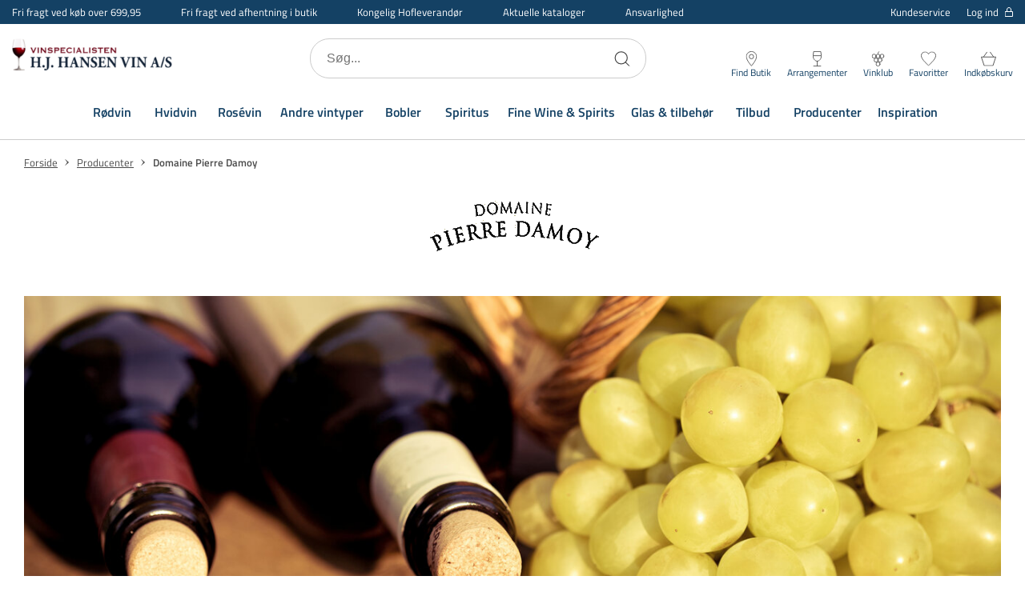

--- FILE ---
content_type: text/html; charset=utf-8
request_url: https://www.hjhansen-vin.dk/producenter/domaine-pierre-damoy
body_size: 65471
content:

<!DOCTYPE html>
<html lang="da" 
    
>
<head>
    <meta charset="utf-8"/>
    <meta name="viewport" content="width=device-width, initial-scale=1.0"/>
    

                  <!-- Google Tag Manager -->
                  <script>
                      window.dataLayer = window.dataLayer || [];

                      function gtag() {
                        dataLayer.push(arguments);
                      }
                      gtag("consent", "default", {
                        ad_storage: "denied",
                        analytics_storage: "denied",
                        ad_user_data: "denied",
                        ad_personalization: "denied",
                        functionality_storage: "denied",
                        personalization_storage: "denied",
                        security_storage: "granted",
                        wait_for_update: 2000,
                      });
                      gtag("set", "ads_data_redaction", true);
                  </script>
                  <!-- Cookie Information Pop-up Script is required for the SDK -->
                  <script id="CookieConsent" src="https://policy.app.cookieinformation.com/uc.js" data-culture="DA" data-gcm-version="2.0" type="text/javascript"></script>
                  <!-- Cookie Information event listener required for tags not supporting consent mode -->
                  <script>
                    (function() {
                      var isConsentUpdate = false;
                      window.addEventListener("CookieInformationConsentGiven", function(evt) {
                          dataLayer.push({
                            'event': isConsentUpdate ? 'cookie-consent-updated' : 'cookie-consent-given'
                          });
                          isConsentUpdate = true;
                      });
                    })();
                  </script>
                  <!-- Google Tag Manager -->
                  <script>
                  (function(w,d,s,l,i){w[l]=w[l]||[];w[l].push({
                  'gtm.start': new Date().getTime(),event:'gtm.js'});
                      var f=d.getElementsByTagName(s)[0],
                              j=d.createElement(s),
                              dl=l!='dataLayer'?'&l='+l:'';
                      j.async=true;
                      j.src='https://www.googletagmanager.com/gtm.js?id='+i+dl;
                      f.parentNode.insertBefore(j,f);
                  })(window,document,'script','dataLayer','GTM-N6C9HCK');
                  </script>
                  <!-- End Google Tag Manager -->

    
    
                    <title data-react-helmet="true">Domaine Pierre Damoy-vin.</title>
                    <meta data-react-helmet="true" name="description" content="Køb ikonisk Gevrey-Chambertin-vin her."/><meta data-react-helmet="true" name="keywords" content=""/>
                    <link data-react-helmet="true" rel="icon" type="image/png" href="/dist/favicons/favicon-32x32.png"/><link data-react-helmet="true" rel="canonical" href="https://www.hjhansen-vin.dk/producenter/domaine-pierre-damoy"/>
                    
                
    
                        
                        <style data-styled="true" data-styled-version="5.3.5">.jMHjYQ{display:-webkit-box;display:-webkit-flex;display:-ms-flexbox;display:flex;-webkit-box-pack:center;-webkit-justify-content:center;-ms-flex-pack:center;justify-content:center;-webkit-align-items:center;-webkit-box-align:center;-ms-flex-align:center;align-items:center;gap:9px;position:relative;background:#4A4A4A;color:#FFF;padding:10px 50px;border-radius:2px;box-shadow:0 6px 8px -4px rgba(0,0,0,0.9);cursor:pointer;-webkit-transition:0.3s;transition:0.3s;border:none;font:inherit;font-weight:600;font-size:14px;text-align:center;-webkit-text-decoration:none;text-decoration:none;outline:none;color:#004b78;-webkit-text-decoration:underline;text-decoration:underline;background:transparent;padding:0;box-shadow:none;font-size:15px;font-weight:normal;}/*!sc*/
.jMHjYQ:focus-visible{outline:2px solid #000;outline-offset:2px;-webkit-transition:none;transition:none;}/*!sc*/
.htJNZj{display:-webkit-box;display:-webkit-flex;display:-ms-flexbox;display:flex;-webkit-box-pack:center;-webkit-justify-content:center;-ms-flex-pack:center;justify-content:center;-webkit-align-items:center;-webkit-box-align:center;-ms-flex-align:center;align-items:center;gap:9px;position:relative;background:#4A4A4A;color:#FFF;padding:10px 50px;border-radius:2px;box-shadow:0 6px 8px -4px rgba(0,0,0,0.9);cursor:pointer;-webkit-transition:0.3s;transition:0.3s;border:none;font:inherit;font-weight:600;font-size:14px;text-align:center;-webkit-text-decoration:none;text-decoration:none;outline:none;text-transform:uppercase;background:transparent;border:1px solid #144164;color:#144164;box-shadow:none;}/*!sc*/
.htJNZj:focus-visible{outline:2px solid #000;outline-offset:2px;-webkit-transition:none;transition:none;}/*!sc*/
.fmHNvJ{display:-webkit-box;display:-webkit-flex;display:-ms-flexbox;display:flex;-webkit-box-pack:center;-webkit-justify-content:center;-ms-flex-pack:center;justify-content:center;-webkit-align-items:center;-webkit-box-align:center;-ms-flex-align:center;align-items:center;gap:9px;position:relative;background:#4A4A4A;color:#FFF;padding:10px 50px;border-radius:2px;box-shadow:0 6px 8px -4px rgba(0,0,0,0.9);cursor:pointer;-webkit-transition:0.3s;transition:0.3s;border:none;font:inherit;font-weight:600;font-size:14px;text-align:center;-webkit-text-decoration:none;text-decoration:none;outline:none;text-transform:uppercase;background:#000000;}/*!sc*/
.fmHNvJ:focus-visible{outline:2px solid #000;outline-offset:2px;-webkit-transition:none;transition:none;}/*!sc*/
@media (hover:hover){.fmHNvJ:hover{background:#262626;box-shadow:0 3px 8px -4px rgba(0,0,0,0.9);}}/*!sc*/
.fmHNvJ:active{background:#000000;box-shadow:0 0 0 transparent;}/*!sc*/
.lomFUE{display:-webkit-box;display:-webkit-flex;display:-ms-flexbox;display:flex;-webkit-box-pack:center;-webkit-justify-content:center;-ms-flex-pack:center;justify-content:center;-webkit-align-items:center;-webkit-box-align:center;-ms-flex-align:center;align-items:center;gap:9px;position:relative;background:#4A4A4A;color:#FFF;padding:10px 50px;border-radius:2px;box-shadow:0 6px 8px -4px rgba(0,0,0,0.9);cursor:pointer;-webkit-transition:0.3s;transition:0.3s;border:none;font:inherit;font-weight:600;font-size:14px;text-align:center;-webkit-text-decoration:none;text-decoration:none;outline:none;background:transparent;border-radius:6px;border:1px solid #CCCCCC;color:#144164;font-size:15px;padding:0 20px;box-shadow:none;}/*!sc*/
.lomFUE:focus-visible{outline:2px solid #000;outline-offset:2px;-webkit-transition:none;transition:none;}/*!sc*/
.kmDTWZ{display:-webkit-box;display:-webkit-flex;display:-ms-flexbox;display:flex;-webkit-box-pack:center;-webkit-justify-content:center;-ms-flex-pack:center;justify-content:center;-webkit-align-items:center;-webkit-box-align:center;-ms-flex-align:center;align-items:center;gap:9px;position:relative;background:#4A4A4A;color:#FFF;padding:10px 50px;border-radius:2px;box-shadow:0 6px 8px -4px rgba(0,0,0,0.9);cursor:pointer;-webkit-transition:0.3s;transition:0.3s;border:none;font:inherit;font-weight:600;font-size:14px;text-align:center;-webkit-text-decoration:none;text-decoration:none;outline:none;background:#F7F7F7;border:1px solid #CCCCCC;width:40px;height:40px;padding:0;font-size:20px;color:#000000;box-shadow:none;}/*!sc*/
.kmDTWZ:focus-visible{outline:2px solid #000;outline-offset:2px;-webkit-transition:none;transition:none;}/*!sc*/
.jShwVT{display:-webkit-box;display:-webkit-flex;display:-ms-flexbox;display:flex;-webkit-box-pack:center;-webkit-justify-content:center;-ms-flex-pack:center;justify-content:center;-webkit-align-items:center;-webkit-box-align:center;-ms-flex-align:center;align-items:center;gap:9px;position:relative;background:#4A4A4A;color:#FFF;padding:10px 50px;border-radius:2px;box-shadow:0 6px 8px -4px rgba(0,0,0,0.9);cursor:pointer;-webkit-transition:0.3s;transition:0.3s;border:none;font:inherit;font-weight:600;font-size:14px;text-align:center;-webkit-text-decoration:none;text-decoration:none;outline:none;background:#144164;text-transform:uppercase;}/*!sc*/
.jShwVT:focus-visible{outline:2px solid #000;outline-offset:2px;-webkit-transition:none;transition:none;}/*!sc*/
@media (hover:hover){.jShwVT:hover{background:#174c75;}}/*!sc*/
.jShwVT:active{background:#144164;box-shadow:0 0 0 transparent;}/*!sc*/
.cxVOcw{display:-webkit-box;display:-webkit-flex;display:-ms-flexbox;display:flex;-webkit-box-pack:center;-webkit-justify-content:center;-ms-flex-pack:center;justify-content:center;-webkit-align-items:center;-webkit-box-align:center;-ms-flex-align:center;align-items:center;gap:9px;position:relative;background:#4A4A4A;color:#FFF;padding:10px 50px;border-radius:2px;box-shadow:0 6px 8px -4px rgba(0,0,0,0.9);cursor:pointer;-webkit-transition:0.3s;transition:0.3s;border:none;font:inherit;font-weight:600;font-size:14px;text-align:center;-webkit-text-decoration:none;text-decoration:none;outline:none;background:transparent;border:1px solid #FFF;color:#FFF;box-shadow:none;}/*!sc*/
.cxVOcw:focus-visible{outline:2px solid #000;outline-offset:2px;-webkit-transition:none;transition:none;}/*!sc*/
data-styled.g3[id="Button__CustomButton-sc-10snff3-2"]{content:"jMHjYQ,htJNZj,fmHNvJ,lomFUE,kmDTWZ,jShwVT,cxVOcw,"}/*!sc*/
@media (max-width:768px){}/*!sc*/
data-styled.g8[id="input__Input-sc-d6y2w4-0"]{content:"hjLrMp,"}/*!sc*/
.ctLsrs{display:block;position:relative;max-width:1500px;padding-left:30px;padding-right:30px;margin-top:0;margin-left:auto;margin-right:auto;box-sizing:border-box;}/*!sc*/
.grid__ContainerFluid-sc-nreh35-0 .grid__ContainerFluid-sc-nreh35-0{padding-left:15px;padding-right:15px;}/*!sc*/
data-styled.g13[id="grid__ContainerFluid-sc-nreh35-0"]{content:"ctLsrs,"}/*!sc*/
.cvchPP{display:-webkit-box;display:-webkit-flex;display:-ms-flexbox;display:flex;-webkit-flex-wrap:wrap;-ms-flex-wrap:wrap;flex-wrap:wrap;-webkit-align-items:stretch;-webkit-box-align:stretch;-ms-flex-align:stretch;align-items:stretch;margin-right:-15px;margin-left:-15px;}/*!sc*/
@media (min-width:768px){.cvchPP{display:-webkit-box;display:-webkit-flex;display:-ms-flexbox;display:flex;}}/*!sc*/
.kIHOjR{display:-webkit-box;display:-webkit-flex;display:-ms-flexbox;display:flex;-webkit-flex-wrap:wrap;-ms-flex-wrap:wrap;flex-wrap:wrap;-webkit-align-items:stretch;-webkit-box-align:stretch;-ms-flex-align:stretch;align-items:stretch;margin-right:-15px;margin-left:-15px;}/*!sc*/
@media (min-width:768px){.kIHOjR{display:-webkit-box;display:-webkit-flex;display:-ms-flexbox;display:flex;margin-top:12px;}}/*!sc*/
.gOOcwO{display:-webkit-box;display:-webkit-flex;display:-ms-flexbox;display:flex;-webkit-flex-wrap:wrap;-ms-flex-wrap:wrap;flex-wrap:wrap;-webkit-align-items:stretch;-webkit-box-align:stretch;-ms-flex-align:stretch;align-items:stretch;margin-right:-15px;margin-left:-15px;-webkit-box-pack:space-around;-webkit-justify-content:space-around;-ms-flex-pack:space-around;justify-content:space-around;-webkit-align-items:center;-webkit-box-align:center;-ms-flex-align:center;align-items:center;}/*!sc*/
@media (min-width:768px){.gOOcwO{display:-webkit-box;display:-webkit-flex;display:-ms-flexbox;display:flex;}}/*!sc*/
data-styled.g14[id="grid__Row-sc-nreh35-1"]{content:"cvchPP,kIHOjR,gOOcwO,"}/*!sc*/
.lmojcz{display:block;position:relative;width:100%;min-height:1px;padding-left:15px;padding-right:15px;box-sizing:border-box;-webkit-box-flex:1;-webkit-flex-grow:1;-ms-flex-positive:1;flex-grow:1;-webkit-flex-basis:0;-ms-flex-preferred-size:0;flex-basis:0;max-width:100%;}/*!sc*/
@media (max-width:768px){}/*!sc*/
@media (min-width:576px){}/*!sc*/
@media (min-width:768px){.lmojcz{display:block;}}/*!sc*/
@media (min-width:992px){}/*!sc*/
@media (min-width:1200px){}/*!sc*/
.fAexjw{display:block;position:relative;width:100%;min-height:1px;padding-left:15px;padding-right:15px;box-sizing:border-box;-webkit-box-flex:0;-webkit-flex-grow:0;-ms-flex-positive:0;flex-grow:0;-webkit-flex-shrink:0;-ms-flex-negative:0;flex-shrink:0;-webkit-flex-basis:100%;-ms-flex-preferred-size:100%;flex-basis:100%;max-width:100%;}/*!sc*/
@media (max-width:768px){}/*!sc*/
@media (min-width:576px){}/*!sc*/
@media (min-width:768px){.fAexjw{display:block;}}/*!sc*/
@media (min-width:992px){}/*!sc*/
@media (min-width:1200px){}/*!sc*/
.komjyC{display:block;position:relative;width:100%;min-height:1px;padding-left:15px;padding-right:15px;box-sizing:border-box;-webkit-flex:none;-ms-flex:none;flex:none;max-width:100%;}/*!sc*/
@media (max-width:768px){}/*!sc*/
@media (min-width:576px){}/*!sc*/
@media (min-width:768px){.komjyC{display:block;}}/*!sc*/
@media (min-width:992px){.komjyC{-webkit-box-flex:0;-webkit-flex-grow:0;-ms-flex-positive:0;flex-grow:0;-webkit-flex-shrink:0;-ms-flex-negative:0;flex-shrink:0;-webkit-flex-basis:100%;-ms-flex-preferred-size:100%;flex-basis:100%;max-width:100%;}}/*!sc*/
@media (min-width:1200px){}/*!sc*/
.dxeTmh{display:block;position:relative;width:100%;min-height:1px;padding-left:15px;padding-right:15px;box-sizing:border-box;-webkit-flex:none;-ms-flex:none;flex:none;max-width:100%;}/*!sc*/
@media (max-width:768px){}/*!sc*/
@media (min-width:576px){}/*!sc*/
@media (min-width:768px){.dxeTmh{-webkit-box-flex:1;-webkit-flex-grow:1;-ms-flex-positive:1;flex-grow:1;-webkit-flex-basis:0;-ms-flex-preferred-size:0;flex-basis:0;max-width:100%;display:block;}}/*!sc*/
@media (min-width:992px){}/*!sc*/
@media (min-width:1200px){}/*!sc*/
data-styled.g15[id="grid__Column-sc-nreh35-2"]{content:"lmojcz,fAexjw,komjyC,dxeTmh,"}/*!sc*/
.fYSsvu{display:-webkit-box;display:-webkit-flex;display:-ms-flexbox;display:flex;-webkit-flex-direction:column;-ms-flex-direction:column;flex-direction:column;-webkit-align-items:center;-webkit-box-align:center;-ms-flex-align:center;align-items:center;padding-bottom:30px;padding-top:10px;}/*!sc*/
@media (min-width:1200px){.fYSsvu{-webkit-flex:2;-ms-flex:2;flex:2;-webkit-flex-direction:row;-ms-flex-direction:row;flex-direction:row;-webkit-align-items:flex-start;-webkit-box-align:flex-start;-ms-flex-align:flex-start;align-items:flex-start;padding-bottom:0;padding-top:0;}}/*!sc*/
.hUxhJY{display:-webkit-box;display:-webkit-flex;display:-ms-flexbox;display:flex;-webkit-flex-direction:column;-ms-flex-direction:column;flex-direction:column;-webkit-align-items:center;-webkit-box-align:center;-ms-flex-align:center;align-items:center;padding-bottom:30px;padding-top:10px;}/*!sc*/
@media (min-width:1200px){.hUxhJY{-webkit-flex:2;-ms-flex:2;flex:2;-webkit-flex-direction:row;-ms-flex-direction:row;flex-direction:row;padding-bottom:0;padding-top:0;}}/*!sc*/
data-styled.g16[id="footerStyles__StyledFooterLeftWrap-sc-1ovfphx-0"]{content:"fYSsvu,hUxhJY,"}/*!sc*/
.bpLMvZ{display:-webkit-box;display:-webkit-flex;display:-ms-flexbox;display:flex;-webkit-box-pack:center;-webkit-justify-content:center;-ms-flex-pack:center;justify-content:center;-webkit-align-items:flex-start;-webkit-box-align:flex-start;-ms-flex-align:flex-start;align-items:flex-start;padding:30px 15px 0;}/*!sc*/
@media (min-width:1200px){.bpLMvZ{-webkit-flex:1;-ms-flex:1;flex:1;-webkit-box-pack:end;-webkit-justify-content:flex-end;-ms-flex-pack:end;justify-content:flex-end;padding:0;-webkit-flex-direction:column;-ms-flex-direction:column;flex-direction:column;-webkit-box-pack:start;-webkit-justify-content:flex-start;-ms-flex-pack:start;justify-content:flex-start;}}/*!sc*/
.iYbmsC{display:-webkit-box;display:-webkit-flex;display:-ms-flexbox;display:flex;-webkit-box-pack:center;-webkit-justify-content:center;-ms-flex-pack:center;justify-content:center;-webkit-align-items:flex-start;-webkit-box-align:flex-start;-ms-flex-align:flex-start;align-items:flex-start;padding:30px 15px 0;}/*!sc*/
@media (min-width:1200px){.iYbmsC{-webkit-flex:1;-ms-flex:1;flex:1;-webkit-box-pack:end;-webkit-justify-content:flex-end;-ms-flex-pack:end;justify-content:flex-end;padding:0;}}/*!sc*/
data-styled.g17[id="footerStyles__StyledFooterRightWrap-sc-1ovfphx-1"]{content:"bpLMvZ,iYbmsC,"}/*!sc*/
.fGStcz{width:100%;max-width:100%;margin:0;display:block;text-align:center;overflow-x:hidden;}/*!sc*/
data-styled.g18[id="footerStyles__StyledFooter-sc-1ovfphx-2"]{content:"fGStcz,"}/*!sc*/
.fBtqCY{width:100%;background-color:#144164;padding-bottom:50px;color:#FFF;}/*!sc*/
data-styled.g19[id="footerStyles__StyledFooterWrapper-sc-1ovfphx-3"]{content:"fBtqCY,"}/*!sc*/
.ekzyjg{font-size:16px;line-height:22px;font-weight:600;margin:10px 0 0;}/*!sc*/
data-styled.g20[id="footerStyles__StyledFooterBoldText-sc-1ovfphx-4"]{content:"ekzyjg,"}/*!sc*/
@media (min-width:1200px){.cNhFgI{margin-top:0;}}/*!sc*/
data-styled.g21[id="footerStyles__StyledFooterNewsletterHeadline-sc-1ovfphx-5"]{content:"cNhFgI,"}/*!sc*/
.bVPDpV{display:-webkit-box;display:-webkit-flex;display:-ms-flexbox;display:flex;-webkit-box-pack:center;-webkit-justify-content:center;-ms-flex-pack:center;justify-content:center;-webkit-flex-wrap:wrap;-ms-flex-wrap:wrap;flex-wrap:wrap;font-size:15px;line-height:24px;margin:10px 0;padding:0 30px;width:100%;}/*!sc*/
@media (min-width:1200px){.bVPDpV{-webkit-box-pack:start;-webkit-justify-content:flex-start;-ms-flex-pack:start;justify-content:flex-start;text-align:left;padding:0;}}/*!sc*/
data-styled.g22[id="footerStyles__StyledFooterText-sc-1ovfphx-6"]{content:"bVPDpV,"}/*!sc*/
@media (min-width:768px){.fsCUOY{padding-top:50px;}}/*!sc*/
@media (min-width:1200px){.fsCUOY{display:-webkit-box;display:-webkit-flex;display:-ms-flexbox;display:flex;max-width:1440px;margin:0 auto;}}/*!sc*/
data-styled.g23[id="footerStyles__StyledFooterInnerWrapper-sc-1ovfphx-7"]{content:"fsCUOY,"}/*!sc*/
.fBcbpk{display:-webkit-box;display:-webkit-flex;display:-ms-flexbox;display:flex;-webkit-flex-direction:column;-ms-flex-direction:column;flex-direction:column;-webkit-align-items:center;-webkit-box-align:center;-ms-flex-align:center;align-items:center;width:100%;margin:50px auto 0;}/*!sc*/
@media (min-width:1200px){.fBcbpk{-webkit-align-items:flex-start;-webkit-box-align:flex-start;-ms-flex-align:flex-start;align-items:flex-start;margin:0 auto;}}/*!sc*/
data-styled.g24[id="footerStyles__NewsletterWrapper-sc-1ovfphx-8"]{content:"fBcbpk,"}/*!sc*/
.hbqojm{margin:0 -30px;padding-right:0;}/*!sc*/
@media (min-width:768px){.hbqojm{margin:0;}}/*!sc*/
@media (min-width:1200px){.hbqojm{padding-right:45px;}}/*!sc*/
data-styled.g25[id="footerStyles__StyledFooterMainMenuWrapper-sc-1ovfphx-9"]{content:"hbqojm,"}/*!sc*/
.fdzlti{margin-top:10px;padding:10px 30px;font-weight:normal;}/*!sc*/
data-styled.g26[id="footerStyles__SignupButton-sc-1ovfphx-10"]{content:"fdzlti,"}/*!sc*/
.cza-DXO{display:-webkit-box;display:-webkit-flex;display:-ms-flexbox;display:flex;-webkit-flex-direction:column;-ms-flex-direction:column;flex-direction:column;-webkit-align-items:center;-webkit-box-align:center;-ms-flex-align:center;align-items:center;padding-top:50px;margin:0 auto;}/*!sc*/
@media (min-width:1200px){.cza-DXO{padding-top:30px;width:100%;-webkit-align-items:flex-start;-webkit-box-align:flex-start;-ms-flex-align:flex-start;align-items:flex-start;}}/*!sc*/
data-styled.g27[id="footerStyles__SocialLinksWrapper-sc-1ovfphx-11"]{content:"cza-DXO,"}/*!sc*/
@media (min-width:1200px){.jxdozt{min-width:21%;}}/*!sc*/
data-styled.g28[id="footerStyles__StyledFooterColumn-sc-1ovfphx-12"]{content:"jxdozt,"}/*!sc*/
.jCrosx{width:100%;max-width:1440px;margin:0 auto;overflow:hidden;}/*!sc*/
.jCrosx a{color:#FFF;-webkit-text-decoration:none;text-decoration:none;}/*!sc*/
.jCrosx span{color:#FFF;}/*!sc*/
.jCrosx > div{-webkit-box-pack:center;-webkit-justify-content:center;-ms-flex-pack:center;justify-content:center;}/*!sc*/
.jCrosx .socialicons{margin-top:20px;-webkit-align-items:center;-webkit-box-align:center;-ms-flex-align:center;align-items:center;display:-webkit-box;display:-webkit-flex;display:-ms-flexbox;display:flex;}/*!sc*/
@media (min-width:1200px){.jCrosx .socialicons{-webkit-box-pack:start;-webkit-justify-content:flex-start;-ms-flex-pack:start;justify-content:flex-start;}}/*!sc*/
.jCrosx .socialicons .socialicon{width:21px;margin:0 15px;}/*!sc*/
@media (min-width:1200px){.jCrosx .socialicons .socialicon:first-of-type{margin-left:0;}}/*!sc*/
.jCrosx .socialicons .socialicon svg{max-height:21px;}/*!sc*/
data-styled.g29[id="footerStyles__StyledFooterMenu-sc-1ovfphx-13"]{content:"jCrosx,"}/*!sc*/
.pEFMf{display:none;}/*!sc*/
@media (min-width:1200px){.pEFMf{display:-webkit-box;display:-webkit-flex;display:-ms-flexbox;display:flex;-webkit-align-items:center;-webkit-box-align:center;-ms-flex-align:center;align-items:center;-webkit-box-pack:center;-webkit-justify-content:center;-ms-flex-pack:center;justify-content:center;width:100%;height:90px;margin:0 auto;max-width:1440px;border-bottom:1px solid #0d2b42;}}/*!sc*/
data-styled.g30[id="footerStyles__StyledFooterMegaMenuWrapper-sc-1ovfphx-14"]{content:"pEFMf,"}/*!sc*/
.kRcpqR{margin-right:55px;font-size:16px;font-weight:600;color:#FFF;-webkit-text-decoration:none;text-decoration:none;}/*!sc*/
.kRcpqR:last-of-type{margin-right:0;}/*!sc*/
data-styled.g31[id="footerStyles__StyledFooterMegaMenuItem-sc-1ovfphx-15"]{content:"kRcpqR,"}/*!sc*/
.gQolGm{padding:15px 0;width:100%;}/*!sc*/
.gQolGm > div{display:-webkit-box;display:-webkit-flex;display:-ms-flexbox;display:flex;-webkit-box-pack:justify;-webkit-justify-content:space-between;-ms-flex-pack:justify;justify-content:space-between;}/*!sc*/
@media screen and (max-width:767px){.gQolGm > div{-webkit-flex-wrap:wrap;-ms-flex-wrap:wrap;flex-wrap:wrap;}}/*!sc*/
.gQolGm p{margin:0 0 10px;font-size:14px;}/*!sc*/
@media screen and (max-width:575px){.gQolGm p{padding:0;}}/*!sc*/
.gQolGm .paymentType{width:30px;margin:0 5px;}/*!sc*/
.gQolGm .paymentType.MobilePay{width:60px;}/*!sc*/
.gQolGm .paymentType svg{max-height:25px;}/*!sc*/
@media screen and (min-width:768px) and (max-width:1199px) and (orientation:portrait){.gQolGm{padding:10px 0;}}/*!sc*/
@media screen and (max-width:767px){.gQolGm{margin:15px 0;}}/*!sc*/
data-styled.g41[id="PaymentIcons__PaymentsWrapper-sc-ptr558-0"]{content:"gQolGm,"}/*!sc*/
.kyXCGB{display:-webkit-box;display:-webkit-flex;display:-ms-flexbox;display:flex;-webkit-align-items:center;-webkit-box-align:center;-ms-flex-align:center;align-items:center;-webkit-box-pack:start;-webkit-justify-content:flex-start;-ms-flex-pack:start;justify-content:flex-start;margin-left:10px;-webkit-flex:1;-ms-flex:1;flex:1;min-width:200px;max-width:200px;min-height:50px;margin-right:auto;}/*!sc*/
@media (max-width:576px){.kyXCGB{min-width:130px;max-width:130px;}}/*!sc*/
@media (min-width:1200px){.kyXCGB{display:block;margin-left:0;}}/*!sc*/
.LvwtL{width:100%;max-width:280px;}/*!sc*/
@media (min-width:1200px){.LvwtL{min-width:165px;max-width:165px;padding-right:15px;}.LvwtL svg{width:150px;}}/*!sc*/
data-styled.g45[id="Logo__LogoLink-sc-gjdyn3-0"]{content:"kyXCGB,LvwtL,"}/*!sc*/
.eCIWJV{width:100%;object-fit:scale-down;margin:0;image-rendering:-webkit-optimize-contrast;}/*!sc*/
.hbAHfK{max-width:220px;max-height:42px;margin:0 auto;image-rendering:-webkit-optimize-contrast;}/*!sc*/
@media (min-width:1200px){.hbAHfK{margin-right:20px;max-width:150px;max-height:30px;}}/*!sc*/
data-styled.g47[id="Logo__LogoImage-sc-gjdyn3-2"]{content:"eCIWJV,hbAHfK,"}/*!sc*/
.haHpdt{width:100%;background-color:#FFF padding-top:50px;color:#4A4A4A;text-align:center;font-size:16px;font-weight:400;line-height:24px;}/*!sc*/
@media (min-width:1200px){.haHpdt{background-color:#FFF;display:-webkit-box;display:-webkit-flex;display:-ms-flexbox;display:flex;-webkit-align-items:center;-webkit-box-align:center;-ms-flex-align:center;align-items:center;padding-top:20px;max-width:1440px;margin:0 auto 15px;}}/*!sc*/
data-styled.g48[id="Bottom__StyledFooterBottom-sc-xua7go-0"]{content:"haHpdt,"}/*!sc*/
.joxIMa{display:-webkit-box;display:-webkit-flex;display:-ms-flexbox;display:flex;-webkit-box-pack:center;-webkit-justify-content:center;-ms-flex-pack:center;justify-content:center;-webkit-flex-wrap:wrap;-ms-flex-wrap:wrap;flex-wrap:wrap;font-size:15px;line-height:24px;margin:10px 0;padding:0 30px;width:100%;white-space:break-spaces;}/*!sc*/
@media (min-width:1200px){.joxIMa{-webkit-box-pack:start;-webkit-justify-content:flex-start;-ms-flex-pack:start;justify-content:flex-start;text-align:left;padding:0;}}/*!sc*/
.joxIMa a{-webkit-text-decoration:none;text-decoration:none;color:inherit;}/*!sc*/
@media screen and (max-width:576px){.joxIMa{max-width:130px;padding:0;}}/*!sc*/
data-styled.g49[id="Bottom__StyledFooterTextWrapper-sc-xua7go-1"]{content:"joxIMa,"}/*!sc*/
.kOgkEf{width:100%;max-width:1440px;margin:0 auto;padding:10px 0;}/*!sc*/
data-styled.g64[id="Breadcrumb__BreadCrumbWrapper-sc-18v38qz-0"]{content:"kOgkEf,"}/*!sc*/
.dFiHfC{display:-webkit-box;display:-webkit-flex;display:-ms-flexbox;display:flex;-webkit-flex-wrap:wrap;-ms-flex-wrap:wrap;flex-wrap:wrap;}/*!sc*/
data-styled.g65[id="Breadcrumb__BreadCrumbList-sc-18v38qz-1"]{content:"dFiHfC,"}/*!sc*/
.gfRNKC{font-size:15px;line-height:24px;color:#4A4A4A;-webkit-text-decoration:underline;text-decoration:underline;}/*!sc*/
@media (min-width:992px){.gfRNKC{font-size:13px;line-height:16px;}}/*!sc*/
data-styled.g66[id="Breadcrumb__BreadCrumbLink-sc-18v38qz-2"]{content:"gfRNKC,"}/*!sc*/
.iHoNyk{font-size:15px;line-height:22px;color:#4A4A4A;font-weight:600;}/*!sc*/
@media (min-width:992px){.iHoNyk{font-size:13px;line-height:16px;}}/*!sc*/
data-styled.g67[id="Breadcrumb__BreadCrumbText-sc-18v38qz-3"]{content:"iHoNyk,"}/*!sc*/
.faVmLr{display:-webkit-box;display:-webkit-flex;display:-ms-flexbox;display:flex;-webkit-align-items:center;-webkit-box-align:center;-ms-flex-align:center;align-items:center;}/*!sc*/
data-styled.g68[id="Breadcrumb__BreadCrumbItem-sc-18v38qz-4"]{content:"faVmLr,"}/*!sc*/
.itRiGl{margin:0 5px;display:-webkit-box;display:-webkit-flex;display:-ms-flexbox;display:flex;width:14px;height:14px;-webkit-transform:rotate(180deg);-ms-transform:rotate(180deg);transform:rotate(180deg);}/*!sc*/
data-styled.g69[id="Breadcrumb__BreadCrumbItemArrow-sc-18v38qz-5"]{content:"itRiGl,"}/*!sc*/
.fxXTEX{position:relative;height:100%;border:1px solid;border-color:#CCCCCC;}/*!sc*/
data-styled.g113[id="Text__InputWrapper-sc-1sjb1c7-0"]{content:"fxXTEX,"}/*!sc*/
.bGICWT{width:100%;height:38px;border:0;overflow:hidden;text-overflow:ellipsis;font-size:16px;line-height:24px;padding:0 10px;text-align:center;font-size:18px;-moz-appearance:textfield;}/*!sc*/
@media (min-width:768px){}/*!sc*/
.bGICWT::-webkit-inner-spin-button{-webkit-appearance:none;margin:0;}/*!sc*/
data-styled.g114[id="Text__Input-sc-1sjb1c7-1"]{content:"bGICWT,"}/*!sc*/
.dNszM{display:-webkit-box;display:-webkit-flex;display:-ms-flexbox;display:flex;-webkit-flex-direction:column;-ms-flex-direction:column;flex-direction:column;margin:0;position:relative;}/*!sc*/
data-styled.g115[id="Text__Label-sc-1sjb1c7-2"]{content:"dNszM,"}/*!sc*/
.jbaYQq{display:-webkit-box;display:-webkit-flex;display:-ms-flexbox;display:flex;-webkit-flex-direction:column;-ms-flex-direction:column;flex-direction:column;-webkit-box-pack:justify;-webkit-justify-content:space-between;-ms-flex-pack:justify;justify-content:space-between;height:100%;width:100%;}/*!sc*/
data-styled.g161[id="styles__Item-sc-1x222rq-2"]{content:"jbaYQq,"}/*!sc*/
.dohWoy{display:-webkit-box;display:-webkit-flex;display:-ms-flexbox;display:flex;padding-bottom:10px;-webkit-text-decoration:none;text-decoration:none;color:#4A4A4A;height:calc(100% - 97px);min-height:150px;z-index:2;}/*!sc*/
@media (min-width:768px){.dohWoy{height:calc(100% - 107px);}}/*!sc*/
data-styled.g162[id="styles__ItemTop-sc-1x222rq-3"]{content:"dohWoy,"}/*!sc*/
.ihkhmZ{position:relative;display:-webkit-box;display:-webkit-flex;display:-ms-flexbox;display:flex;-webkit-box-pack:end;-webkit-justify-content:flex-end;-ms-flex-pack:end;justify-content:flex-end;-webkit-align-items:flex-end;-webkit-box-align:flex-end;-ms-flex-align:flex-end;align-items:flex-end;-webkit-flex-direction:column;-ms-flex-direction:column;flex-direction:column;padding:0 0 0 19px;-webkit-flex:1.35;-ms-flex:1.35;flex:1.35;margin-right:20px;}/*!sc*/
@media (min-width:768px){.ihkhmZ{margin-right:0;}}/*!sc*/
@media (max-width:575px){.ihkhmZ{width:100px;}}/*!sc*/
data-styled.g165[id="styles__ItemLeft-sc-1x222rq-6"]{content:"ihkhmZ,"}/*!sc*/
.dEyIIK{position:relative;display:-webkit-box;display:-webkit-flex;display:-ms-flexbox;display:flex;-webkit-flex-direction:column;-ms-flex-direction:column;flex-direction:column;-webkit-box-pack:space-evenly;-webkit-justify-content:space-evenly;-ms-flex-pack:space-evenly;justify-content:space-evenly;padding-left:10px;-webkit-flex:2.2;-ms-flex:2.2;flex:2.2;}/*!sc*/
@media (max-width:575px){.dEyIIK{width:calc(100% - 100px);padding-right:0;}}/*!sc*/
data-styled.g166[id="styles__ItemRight-sc-1x222rq-7"]{content:"dEyIIK,"}/*!sc*/
.gRZhOU{position:relative;width:100%;display:block;height:240px;}/*!sc*/
@media (min-width:1200px){.gRZhOU{height:250px;max-width:180px;}}/*!sc*/
data-styled.g168[id="styles__ItemImageContainer-sc-1x222rq-9"]{content:"gRZhOU,"}/*!sc*/
.bYtgqb{position:absolute;bottom:-30px;right:0;left:0;margin:0 auto;max-height:calc(100% + 30px);width:100%;object-fit:scale-down;}/*!sc*/
data-styled.g169[id="styles__ItemImage-sc-1x222rq-10"]{content:"bYtgqb,"}/*!sc*/
.hDHhOj{-webkit-text-decoration:none;text-decoration:none;color:inherit;-webkit-align-self:flex-start;-ms-flex-item-align:start;align-self:flex-start;margin-top:20px;}/*!sc*/
.hDHhOj .description{font-size:13px;line-height:18px;margin:10px 0 0;}/*!sc*/
.hDHhOj .description.short{margin-top:0;}/*!sc*/
.hDHhOj p{margin:0;}/*!sc*/
data-styled.g170[id="styles__ItemLink-sc-1x222rq-11"]{content:"hDHhOj,"}/*!sc*/
.gBwvqi{font-size:16px;font-weight:normal;color:#000000;margin:15px 0 0;-webkit-text-decoration:none;text-decoration:none;}/*!sc*/
@media (min-width:1200px){.gBwvqi{margin:0;}}/*!sc*/
data-styled.g171[id="styles__ItemHeadline-sc-1x222rq-12"]{content:"gBwvqi,"}/*!sc*/
.crfynL{font-size:13px;line-height:14px;white-space:nowrap;font-weight:bold;margin:0;}/*!sc*/
@media (max-width:575px){.crfynL{white-space:normal;}}/*!sc*/
data-styled.g173[id="styles__ItemSubtitle-sc-1x222rq-14"]{content:"crfynL,"}/*!sc*/
.iZLGxB{display:-webkit-box;display:-webkit-flex;display:-ms-flexbox;display:flex;-webkit-flex-direction:column;-ms-flex-direction:column;flex-direction:column;padding:0;min-height:90px;margin-top:auto;padding-top:10px;color:#4A4A4A;}/*!sc*/
data-styled.g178[id="styles__ItemPriceListWrapper-sc-1x222rq-19"]{content:"iZLGxB,"}/*!sc*/
.gPPQBR{position:relative;font-size:18px;margin:0;line-height:20px;margin-top:5px;}/*!sc*/
@media (min-width:1200px){.gPPQBR{font-size:16px;display:-webkit-box;display:-webkit-flex;display:-ms-flexbox;display:flex;-webkit-flex-wrap:wrap;-ms-flex-wrap:wrap;flex-wrap:wrap;-webkit-align-items:baseline;-webkit-box-align:baseline;-ms-flex-align:baseline;align-items:baseline;}.gPPQBR:last-of-type{margin-bottom:0;}}/*!sc*/
.gPPQBR.active{font-size:18px;font-weight:bold;}/*!sc*/
@media (min-width:1200px){.gPPQBR.active{font-size:25px;}}/*!sc*/
.gPPQBR.list-item{cursor:pointer;-webkit-user-select:none;-moz-user-select:none;-ms-user-select:none;user-select:none;}/*!sc*/
.gPPQBR.highlight{color:#D58400;}/*!sc*/
.gPPQBR .subtext{color:#4A4A4A;font-size:13px;font-weight:normal;margin-left:4px;}/*!sc*/
.gPPQBR .bold{font-weight:700;}/*!sc*/
.gPPQBR svg{display:inline-block;height:20px;position:absolute;right:100%;width:20px;-webkit-transform:rotate(180deg);-ms-transform:rotate(180deg);transform:rotate(180deg);}/*!sc*/
data-styled.g179[id="styles__ItemPrice-sc-1x222rq-20"]{content:"gPPQBR,"}/*!sc*/
.eYGQko{display:none;-webkit-box-flex:1;-webkit-flex-grow:1;-ms-flex-positive:1;flex-grow:1;-webkit-flex-shrink:0;-ms-flex-negative:0;flex-shrink:0;}/*!sc*/
@media (min-width:576px){.eYGQko{display:-webkit-box;display:-webkit-flex;display:-ms-flexbox;display:flex;}}/*!sc*/
.eYGQko svg{width:10px;height:10px;}/*!sc*/
data-styled.g186[id="styles__QuantityButtons-sc-13m7cj7-0"]{content:"eYGQko,"}/*!sc*/
.fCYWNx{-webkit-flex:1;-ms-flex:1;flex:1;height:40px;min-width:60px;max-width:60px;}/*!sc*/
.fCYWNx input[type='number']{-moz-appearance:textfield;}/*!sc*/
.fCYWNx input[type='number']::-webkit-inner-spin-button,.fCYWNx input[type='number']::-webkit-outer-spin-button{-webkit-appearance:none;margin:0;}/*!sc*/
.fCYWNx input{text-overflow:initial;padding:0 5px;}/*!sc*/
.ijSXZz{-webkit-flex:1;-ms-flex:1;flex:1;padding:0 5px;height:40px;min-width:60px;max-width:60px;}/*!sc*/
.ijSXZz input[type='number']{-moz-appearance:textfield;}/*!sc*/
.ijSXZz input[type='number']::-webkit-inner-spin-button,.ijSXZz input[type='number']::-webkit-outer-spin-button{-webkit-appearance:none;margin:0;}/*!sc*/
.ijSXZz input{text-overflow:initial;padding:0 5px;}/*!sc*/
data-styled.g187[id="styles__InputWrapper-sc-13m7cj7-1"]{content:"fCYWNx,ijSXZz,"}/*!sc*/
.lmaWRc{margin:0;}/*!sc*/
@media (min-width:576px){.lmaWRc{display:none;}}/*!sc*/
data-styled.g188[id="styles__MobileInputWrapper-sc-13m7cj7-2"]{content:"lmaWRc,"}/*!sc*/
.eWMbdv{display:-webkit-box;display:-webkit-flex;display:-ms-flexbox;display:flex;-webkit-align-items:baseline;-webkit-box-align:baseline;-ms-flex-align:baseline;align-items:baseline;-webkit-box-pack:center;-webkit-justify-content:center;-ms-flex-pack:center;justify-content:center;font-size:13px;font-weight:600;margin-bottom:8px;min-width:60%;}/*!sc*/
.eWMbdv span{font-weight:normal;}/*!sc*/
.eWMbdv::before{content:'';display:inline-block;min-width:9px;max-width:9px;height:9px;border-radius:50%;background:#21B361;margin-right:5px;}/*!sc*/
@media (min-width:768px){.eWMbdv{text-align:center;margin-bottom:0;}}/*!sc*/
data-styled.g194[id="StockInfo__ItemStock-sc-auu2zx-0"]{content:"eWMbdv,"}/*!sc*/
.etiuwa{overflow-y:auto;overflow-x:hidden;}/*!sc*/
.etiuwa::-webkit-scrollbar{width:5px;}/*!sc*/
.etiuwa::-webkit-scrollbar-track{background-color:#CCCCCC;}/*!sc*/
.etiuwa::-webkit-scrollbar-thumb{background-color:#144164;}/*!sc*/
@media (min-width:992px){.etiuwa{max-height:300px;padding-bottom:5px;padding-right:10px;}}/*!sc*/
data-styled.g204[id="OptionsList__Wrapper-sc-1huv2ww-0"]{content:"etiuwa,"}/*!sc*/
.kYTiKw{position:absolute;bottom:-10px;right:0;-webkit-transform:translateY(100%);-ms-transform:translateY(100%);transform:translateY(100%);width:260px;background:#fff;box-shadow:0 0 5px 1px rgba(0,0,0,0.3);z-index:100;opacity:0;visibility:hidden;-webkit-transition:all ease 0.3s;transition:all ease 0.3s;}/*!sc*/
data-styled.g206[id="List__Wrapper-sc-10p7e19-0"]{content:"kYTiKw,"}/*!sc*/
.czcCTB{display:-webkit-box;display:-webkit-flex;display:-ms-flexbox;display:flex;-webkit-box-pack:justify;-webkit-justify-content:space-between;-ms-flex-pack:justify;justify-content:space-between;-webkit-align-items:center;-webkit-box-align:center;-ms-flex-align:center;align-items:center;background:#F7F7F7;padding:10px;}/*!sc*/
.czcCTB svg{width:15px;cursor:pointer;}/*!sc*/
data-styled.g207[id="List__Header-sc-10p7e19-1"]{content:"czcCTB,"}/*!sc*/
.QSimP{margin:0;}/*!sc*/
data-styled.g208[id="List__Headline-sc-10p7e19-2"]{content:"QSimP,"}/*!sc*/
.fmdejJ{padding:10px 10px 0;}/*!sc*/
.fmdejJ option{margin-bottom:5px;}/*!sc*/
data-styled.g209[id="List__OptionsWrapper-sc-10p7e19-3"]{content:"fmdejJ,"}/*!sc*/
.beaFdR{display:-webkit-box;display:-webkit-flex;display:-ms-flexbox;display:flex;-webkit-box-pack:end;-webkit-justify-content:flex-end;-ms-flex-pack:end;justify-content:flex-end;padding:0 10px 10px;}/*!sc*/
data-styled.g210[id="List__CloseButtonWrapper-sc-10p7e19-4"]{content:"beaFdR,"}/*!sc*/
.ibucjJ{display:-webkit-box;display:-webkit-flex;display:-ms-flexbox;display:flex;-webkit-align-items:center;-webkit-box-align:center;-ms-flex-align:center;align-items:center;position:absolute;top:0;right:0;}/*!sc*/
data-styled.g211[id="Toggle__FavoriteWrapper-sc-1qkr7cr-0"]{content:"ibucjJ,"}/*!sc*/
.jcXCIU{display:none;}/*!sc*/
@media (min-width:768px){.jcXCIU{display:block;}.jcXCIU:focus-visible svg{opacity:1 !important;}}/*!sc*/
data-styled.g212[id="Toggle__ToggleButton-sc-1qkr7cr-1"]{content:"jcXCIU,"}/*!sc*/
.dyvTNS{cursor:pointer;width:16px;height:16px;}/*!sc*/
@media (min-width:768px){.dyvTNS{opacity:0;}}/*!sc*/
data-styled.g213[id="Toggle__FavoritesIcon-sc-1qkr7cr-2"]{content:"dyvTNS,"}/*!sc*/
.dlGGjM{margin:0;padding:0;list-style-type:none;}/*!sc*/
data-styled.g216[id="Reviews__List-sc-1oma2s1-1"]{content:"dlGGjM,"}/*!sc*/
.fOvCLM{display:-webkit-box;display:-webkit-flex;display:-ms-flexbox;display:flex;-webkit-align-items:center;-webkit-box-align:center;-ms-flex-align:center;align-items:center;}/*!sc*/
data-styled.g217[id="Reviews__TopWrapper-sc-1oma2s1-2"]{content:"fOvCLM,"}/*!sc*/
.fnmvSG{display:-webkit-box;display:-webkit-flex;display:-ms-flexbox;display:flex;-webkit-flex-direction:column;-ms-flex-direction:column;flex-direction:column;-webkit-box-pack:start;-webkit-justify-content:flex-start;-ms-flex-pack:start;justify-content:flex-start;margin-bottom:5px;font-size:12px;line-height:16px;}/*!sc*/
@media (min-width:992px){.fnmvSG{-webkit-flex-direction:row;-ms-flex-direction:row;flex-direction:row;-webkit-align-items:center;-webkit-box-align:center;-ms-flex-align:center;align-items:center;}}/*!sc*/
data-styled.g218[id="Reviews__ReviewItem-sc-1oma2s1-3"]{content:"fnmvSG,"}/*!sc*/
.jVZOPJ{color:#E09F20;font-weight:bold;text-transform:uppercase;white-space:nowrap;}/*!sc*/
data-styled.g219[id="Reviews__Points-sc-1oma2s1-4"]{content:"jVZOPJ,"}/*!sc*/
.cIEeCF{width:100%;max-width:100%;}/*!sc*/
@media (min-width:992px){}/*!sc*/
@media (min-width:992px){.cIEeCF{margin-left:10px;}}/*!sc*/
@media (min-width:1200px){.cIEeCF{max-width:180px;}}/*!sc*/
.cIEeCF p{margin-bottom:5px;}/*!sc*/
data-styled.g220[id="Reviews__ReviewValue-sc-1oma2s1-5"]{content:"cIEeCF,"}/*!sc*/
.bdPuzB{width:100%;font-size:12px;margin-top:10px;}/*!sc*/
@media (min-width:992px){.bdPuzB{display:-webkit-box;display:-webkit-flex;display:-ms-flexbox;display:flex;-webkit-flex-direction:column;-ms-flex-direction:column;flex-direction:column;}}/*!sc*/
.bdPuzB,.bdPuzB .Reviews__List-sc-1oma2s1-1,.bdPuzB .Reviews__ReviewItem-sc-1oma2s1-3,.bdPuzB .Reviews__ReviewValue-sc-1oma2s1-5{background:inherit;}/*!sc*/
data-styled.g223[id="Reviews__ReviewsContainer-sc-1oma2s1-8"]{content:"bdPuzB,"}/*!sc*/
.fMtZLT{height:40px;padding:5px;width:60%;}/*!sc*/
data-styled.g225[id="NonB2BCard__ActionButton-sc-1q2cubf-0"]{content:"fMtZLT,"}/*!sc*/
.jFuLli{width:100%;display:-webkit-box;display:-webkit-flex;display:-ms-flexbox;display:flex;-webkit-align-items:flex-end;-webkit-box-align:flex-end;-ms-flex-align:flex-end;align-items:flex-end;-webkit-box-pack:end;-webkit-justify-content:flex-end;-ms-flex-pack:end;justify-content:flex-end;-webkit-flex-wrap:wrap;-ms-flex-wrap:wrap;flex-wrap:wrap;min-height:97px;background:#F7F7F7;padding:7px 20px 20px;color:#4A4A4A;gap:0 12px;}/*!sc*/
@media (min-width:768px){.jFuLli{padding:15px 20px 25px;height:107px;}}/*!sc*/
data-styled.g226[id="NonB2BCard__ItemBottomLine-sc-1q2cubf-1"]{content:"jFuLli,"}/*!sc*/
.FFbEi{width:100%;display:-webkit-box;display:-webkit-flex;display:-ms-flexbox;display:flex;-webkit-box-pack:end;-webkit-justify-content:flex-end;-ms-flex-pack:end;justify-content:flex-end;-webkit-box-flex:1;-webkit-flex-grow:1;-ms-flex-positive:1;flex-grow:1;}/*!sc*/
data-styled.g227[id="NonB2BCard__ItemStockWrapper-sc-1q2cubf-2"]{content:"FFbEi,"}/*!sc*/
.caSmNa{max-width:calc(40% - 12px);}/*!sc*/
data-styled.g228[id="NonB2BCard__QuantityWrapper-sc-1q2cubf-3"]{content:"caSmNa,"}/*!sc*/
.ihHdzZ{width:100%;height:100%;background-color:rgba(0,0,0,0.7);display:-webkit-box;display:-webkit-flex;display:-ms-flexbox;display:flex;-webkit-align-items:center;-webkit-box-align:center;-ms-flex-align:center;align-items:center;-webkit-box-pack:center;-webkit-justify-content:center;-ms-flex-pack:center;justify-content:center;position:fixed;top:0;left:0;z-index:9999;-webkit-transition:200ms;transition:200ms;opacity:0;visibility:hidden;}/*!sc*/
data-styled.g269[id="PageSpinner__Wrapper-sc-1g30zdb-0"]{content:"ihHdzZ,"}/*!sc*/
.fvnxdK{width:40px;height:40px;border:6px solid rgba(255,255,255,0.5);border-top-color:#fff;border-radius:50%;-webkit-animation:fEWCgj 1s infinite linear;animation:fEWCgj 1s infinite linear;}/*!sc*/
data-styled.g270[id="PageSpinner__Circle-sc-1g30zdb-1"]{content:"fvnxdK,"}/*!sc*/
.PylBi{display:inline-block;width:20px;height:20px;-webkit-transform:rotate(-90deg);-ms-transform:rotate(-90deg);transform:rotate(-90deg);}/*!sc*/
@media (min-width:768px){.PylBi{display:none;}}/*!sc*/
.PylBi svg{width:inherit;height:inherit;}/*!sc*/
data-styled.g273[id="Accordion__ArrowUp-sc-1aiaq01-0"]{content:"PylBi,"}/*!sc*/
.fbRDsG{display:block;margin:0;padding:15px;min-width:150px;border-bottom:1px solid #0d2b42;}/*!sc*/
@media (min-width:768px){.fbRDsG{display:block;padding:0;border:0;}}/*!sc*/
.hNFbKU{display:none;margin:0;padding:15px;min-width:150px;border-bottom:0;}/*!sc*/
@media (min-width:768px){.hNFbKU{display:block;padding:0;border:0;}}/*!sc*/
data-styled.g274[id="Accordion__FootermenuList-sc-1aiaq01-1"]{content:"fbRDsG,hNFbKU,"}/*!sc*/
.hhTgxN{list-style:none;text-align:left;}/*!sc*/
.hhTgxN:not(:last-of-type){margin-bottom:10px;}/*!sc*/
data-styled.g275[id="Accordion__FootermenuItem-sc-1aiaq01-2"]{content:"hhTgxN,"}/*!sc*/
.eopLCN{display:-webkit-box;display:-webkit-flex;display:-ms-flexbox;display:flex;-webkit-align-items:center;-webkit-box-align:center;-ms-flex-align:center;align-items:center;-webkit-box-pack:justify;-webkit-justify-content:space-between;-ms-flex-pack:justify;justify-content:space-between;text-align:left;color:#FFF;font-size:16px;font-weight:bold;margin:0 0 20px;}/*!sc*/
@media (max-width:768px){.eopLCN{margin:0;font-size:15px;}}/*!sc*/
.eopLCN a{-webkit-flex:0 1 auto;-ms-flex:0 1 auto;flex:0 1 auto;display:inherit;-webkit-text-decoration:none;text-decoration:none;color:inherit;font-size:15px;}/*!sc*/
data-styled.g276[id="Accordion__FootermenuSpan-sc-1aiaq01-3"]{content:"eopLCN,"}/*!sc*/
.cWSguc{color:#FFF;-webkit-text-decoration:none;text-decoration:none;font-size:16px;}/*!sc*/
data-styled.g277[id="Accordion__Link-sc-1aiaq01-4"]{content:"cWSguc,"}/*!sc*/
.fGYuYm{position:relative;display:-webkit-box;display:-webkit-flex;display:-ms-flexbox;display:flex;-webkit-flex-direction:column;-ms-flex-direction:column;flex-direction:column;-webkit-align-items:center;-webkit-box-align:center;-ms-flex-align:center;align-items:center;-webkit-text-decoration:none;text-decoration:none;margin-left:20px;}/*!sc*/
.fGYuYm:visited,.fGYuYm:active,.fGYuYm a:hover{color:inherit;-webkit-text-decoration:none;text-decoration:none;}/*!sc*/
data-styled.g311[id="styles__LinkToBasket-sc-1uh14mg-0"]{content:"fGYuYm,"}/*!sc*/
.iEgNlX{display:none;}/*!sc*/
data-styled.g312[id="styles__MiniBasketDialog-sc-1uh14mg-1"]{content:"iEgNlX,"}/*!sc*/
.bwgktM{display:-webkit-box;display:-webkit-flex;display:-ms-flexbox;display:flex;-webkit-flex-direction:column-reverse;-ms-flex-direction:column-reverse;flex-direction:column-reverse;overflow:auto;max-height:calc(100vh - 200px);z-index:1200;}/*!sc*/
data-styled.g313[id="styles__MiniBasketDialogInner-sc-1uh14mg-2"]{content:"bwgktM,"}/*!sc*/
.dthyHd{width:19px;height:19px;}/*!sc*/
data-styled.g314[id="styles__StyledMiniBasketIcon-sc-1uh14mg-3"]{content:"dthyHd,"}/*!sc*/
.TeKkh{display:none;margin:0;min-height:15px;max-height:15px;-webkit-box-flex:1;-webkit-flex-grow:1;-ms-flex-positive:1;flex-grow:1;line-height:15px;color:#144164;}/*!sc*/
@media (min-width:992px){.TeKkh{display:block;font-size:12px;}}/*!sc*/
data-styled.g315[id="styles__StyledMiniBasketText-sc-1uh14mg-4"]{content:"TeKkh,"}/*!sc*/
.jDVCpc{display:block;font-size:10px;color:#144164;}/*!sc*/
@media (min-width:992px){.jDVCpc{display:none;}}/*!sc*/
data-styled.g316[id="styles__StyledMiniBasketMobileText-sc-1uh14mg-5"]{content:"jDVCpc,"}/*!sc*/
.eLBUWN{display:-webkit-box;display:-webkit-flex;display:-ms-flexbox;display:flex;gap:10px;-webkit-box-pack:center;-webkit-justify-content:center;-ms-flex-pack:center;justify-content:center;margin:15px auto;width:100%;padding:0 20px;}/*!sc*/
data-styled.g320[id="styles__ButtonWrapper-sc-1uh14mg-9"]{content:"eLBUWN,"}/*!sc*/
.cjtfIH{-webkit-box-flex:1;-webkit-flex-grow:1;-ms-flex-positive:1;flex-grow:1;padding:10px;width:49%;}/*!sc*/
data-styled.g321[id="styles__StyledButton-sc-1uh14mg-10"]{content:"cjtfIH,"}/*!sc*/
.erZazC{padding:15px 20px 15px;}/*!sc*/
data-styled.g326[id="Basket__Container-sc-8i96b-0"]{content:"erZazC,"}/*!sc*/
.cJMnBN{position:fixed;top:0;left:0;z-index:1100;min-height:60px;width:100%;background-color:#FFF;display:-webkit-box;display:-webkit-flex;display:-ms-flexbox;display:flex;-webkit-flex-direction:column;-ms-flex-direction:column;flex-direction:column;-webkit-box-pack:start;-webkit-justify-content:flex-start;-ms-flex-pack:start;justify-content:flex-start;border-bottom:1px solid #CCCCCC;-webkit-transition:all ease 0.3s;transition:all ease 0.3s;height:120px;}/*!sc*/
.cJMnBN.absolute{position:absolute;}/*!sc*/
.cJMnBN.push{-webkit-transform:translateY(-100%);-ms-transform:translateY(-100%);transform:translateY(-100%);}/*!sc*/
.cJMnBN.push ul > li > ul{display:none;}/*!sc*/
.cJMnBN.show{position:fixed;}/*!sc*/
@media (min-width:1200px){.cJMnBN{height:175px;}}/*!sc*/
data-styled.g329[id="styles__Wrapper-sc-135lyk7-0"]{content:"cJMnBN,"}/*!sc*/
.iwvUjj{position:relative;max-width:1440px;width:100%;height:100%;margin:0 auto;padding:0 15px;display:-webkit-box;display:-webkit-flex;display:-ms-flexbox;display:flex;-webkit-align-items:center;-webkit-box-align:center;-ms-flex-align:center;align-items:center;-webkit-box-pack:justify;-webkit-justify-content:space-between;-ms-flex-pack:justify;justify-content:space-between;-webkit-flex-wrap:wrap;-ms-flex-wrap:wrap;flex-wrap:wrap;}/*!sc*/
@media (max-width:576px){.iwvUjj{padding:0;}}/*!sc*/
data-styled.g330[id="styles__InnerWrapper-sc-135lyk7-1"]{content:"iwvUjj,"}/*!sc*/
.hZptXu{display:none;}/*!sc*/
@media (min-width:1200px){.hZptXu{display:-webkit-box;display:-webkit-flex;display:-ms-flexbox;display:flex;-webkit-align-items:center;-webkit-box-align:center;-ms-flex-align:center;align-items:center;height:30px;background:#144164;color:#FFF;}}/*!sc*/
data-styled.g331[id="styles__TopBarWrapper-sc-135lyk7-2"]{content:"hZptXu,"}/*!sc*/
.fShwAk{display:-webkit-box;display:-webkit-flex;display:-ms-flexbox;display:flex;-webkit-align-items:center;-webkit-box-align:center;-ms-flex-align:center;align-items:center;height:30px;}/*!sc*/
data-styled.g332[id="styles__UspWrapper-sc-135lyk7-3"]{content:"fShwAk,"}/*!sc*/
.dpPXUl{font-size:13px;height:30px;line-height:30px;color:#FFF;margin-right:50px;-webkit-text-decoration:none;text-decoration:none;white-space:nowrap;}/*!sc*/
.dpPXUl:last-of-type{margin-right:0;}/*!sc*/
data-styled.g333[id="styles__UspItem-sc-135lyk7-4"]{content:"dpPXUl,"}/*!sc*/
.gKfJYX{display:-webkit-box;display:-webkit-flex;display:-ms-flexbox;display:flex;-webkit-align-items:center;-webkit-box-align:center;-ms-flex-align:center;align-items:center;}/*!sc*/
data-styled.g335[id="styles__TopBarRightWrap-sc-135lyk7-6"]{content:"gKfJYX,"}/*!sc*/
.tfbgz{position:relative;display:-webkit-box;display:-webkit-flex;display:-ms-flexbox;display:flex;-webkit-align-items:center;-webkit-box-align:center;-ms-flex-align:center;align-items:center;margin-left:20px;-webkit-flex:1;-ms-flex:1;flex:1;}/*!sc*/
@media (max-width:576px){.tfbgz{margin-left:6px;}}/*!sc*/
@media (max-width:1199px){.tfbgz{margin-left:6px;height:33px;-webkit-box-pack:justify;-webkit-justify-content:space-between;-ms-flex-pack:justify;justify-content:space-between;}}/*!sc*/
@media (min-width:1200px){.tfbgz{margin-left:20px;}}/*!sc*/
.enwBrf{position:relative;display:-webkit-box;display:-webkit-flex;display:-ms-flexbox;display:flex;-webkit-align-items:center;-webkit-box-align:center;-ms-flex-align:center;align-items:center;margin-left:0;padding-right:6px;border-right:1px solid rgba(185,185,185,0.43);-webkit-flex-direction:column;-ms-flex-direction:column;flex-direction:column;}/*!sc*/
@media (max-width:576px){.enwBrf{margin-left:0;}}/*!sc*/
@media (max-width:1199px){.enwBrf{margin-left:6px;height:33px;-webkit-box-pack:justify;-webkit-justify-content:space-between;-ms-flex-pack:justify;justify-content:space-between;}}/*!sc*/
@media (min-width:1200px){.enwBrf{margin-left:20px;display:none;}}/*!sc*/
data-styled.g336[id="styles__HeaderItem-sc-135lyk7-7"]{content:"tfbgz,enwBrf,"}/*!sc*/
.hGsrXS{-webkit-text-decoration:none;text-decoration:none;display:-webkit-box;display:-webkit-flex;display:-ms-flexbox;display:flex;-webkit-align-items:center;-webkit-box-align:center;-ms-flex-align:center;align-items:center;-webkit-flex-direction:column;-ms-flex-direction:column;flex-direction:column;margin-left:20px;}/*!sc*/
.hGsrXS p{margin-bottom:0;color:#000;}/*!sc*/
@media (min-width:992px){.hGsrXS p{font-size:12px;color:#144164;}}/*!sc*/
@media (max-width:1199px){.hGsrXS{display:none;}}/*!sc*/
@media (min-width:1200px){}/*!sc*/
.blWVZK{-webkit-text-decoration:none;text-decoration:none;display:-webkit-box;display:-webkit-flex;display:-ms-flexbox;display:flex;-webkit-align-items:center;-webkit-box-align:center;-ms-flex-align:center;align-items:center;-webkit-flex-direction:column;-ms-flex-direction:column;flex-direction:column;margin-left:20px;}/*!sc*/
.blWVZK p{margin-bottom:0;color:#000;}/*!sc*/
@media (min-width:992px){.blWVZK p{font-size:12px;color:#144164;}}/*!sc*/
@media (max-width:1199px){}/*!sc*/
@media (min-width:1200px){.blWVZK{display:none;}}/*!sc*/
data-styled.g337[id="styles__StyledHeaderLink-sc-135lyk7-8"]{content:"hGsrXS,blWVZK,"}/*!sc*/
.jZXVuL{color:#FFF;-webkit-text-decoration:none;text-decoration:none;font-size:13px;line-height:13px;width:-webkit-max-content;width:-moz-max-content;width:max-content;}/*!sc*/
data-styled.g338[id="styles__TopButton-sc-135lyk7-9"]{content:"jZXVuL,"}/*!sc*/
.cHkpYp{margin:0;font-size:10px;display:block;min-height:15px;max-height:15px;-webkit-box-flex:1;-webkit-flex-grow:1;-ms-flex-positive:1;flex-grow:1;line-height:15px;}/*!sc*/
@media (min-width:992px){.cHkpYp{font-size:13px;}}/*!sc*/
data-styled.g340[id="styles__HeaderLinktext-sc-135lyk7-11"]{content:"cHkpYp,"}/*!sc*/
.giOOhV{display:-webkit-box;display:-webkit-flex;display:-ms-flexbox;display:flex;-webkit-box-pack:justify;-webkit-justify-content:space-between;-ms-flex-pack:justify;justify-content:space-between;-webkit-align-items:center;-webkit-box-align:center;-ms-flex-align:center;align-items:center;-webkit-flex-wrap:wrap;-ms-flex-wrap:wrap;flex-wrap:wrap;-webkit-box-flex:1;-webkit-flex-grow:1;-ms-flex-positive:1;flex-grow:1;height:100%;}/*!sc*/
@media (min-width:1200px){.giOOhV{height:80px;}}/*!sc*/
data-styled.g341[id="styles__MainBar-sc-135lyk7-12"]{content:"giOOhV,"}/*!sc*/
.eweiti{position:relative;display:-webkit-box;display:-webkit-flex;display:-ms-flexbox;display:flex;-webkit-box-pack:end;-webkit-justify-content:flex-end;-ms-flex-pack:end;justify-content:flex-end;-webkit-align-items:flex-end;-webkit-box-align:flex-end;-ms-flex-align:flex-end;align-items:flex-end;color:#144164;}/*!sc*/
@media (max-width:576px){.eweiti{margin-right:15px;}}/*!sc*/
@media (min-width:1200px){.eweiti{height:50px;}}/*!sc*/
data-styled.g343[id="styles__QuickMenuWrapper-sc-135lyk7-14"]{content:"eweiti,"}/*!sc*/
.iDcfhZ{width:10px;margin-left:8px;margin-bottom:0;}/*!sc*/
data-styled.g344[id="styles__LockIcon-sc-135lyk7-15"]{content:"iDcfhZ,"}/*!sc*/
.dEQTIA{width:19px;height:19px;}/*!sc*/
data-styled.g345[id="styles__QuickMenuIcon-sc-135lyk7-16"]{content:"dEQTIA,"}/*!sc*/
.lkzJrc{width:100%;max-width:100%;margin:0;min-height:26px;display:none;}/*!sc*/
@media (min-width:1200px){.lkzJrc{display:-webkit-box;display:-webkit-flex;display:-ms-flexbox;display:flex;}}/*!sc*/
data-styled.g348[id="styles__MenuWrapper-sc-1ee8pjg-0"]{content:"lkzJrc,"}/*!sc*/
.cxOnGW{width:100%;max-width:1440px;list-style-type:none;padding:0;margin:1px auto 0;display:-webkit-box;display:-webkit-flex;display:-ms-flexbox;display:flex;-webkit-box-pack:center;-webkit-justify-content:center;-ms-flex-pack:center;justify-content:center;position:relative;}/*!sc*/
data-styled.g349[id="styles__ListWrapper-sc-1ee8pjg-1"]{content:"cxOnGW,"}/*!sc*/
.fqJZPa{position:absolute;top:54px;width:100vw;max-width:100vw;max-height:calc(100vh - 250px);margin-bottom:200px;box-sizing:border-box;padding:15px 30px 35px;color:#4A4A4A;background:#FFF;border:1px solid #CCCCCC;overflow-y:auto;display:none;right:0;-webkit-transform:translateX(100%);-ms-transform:translateX(100%);transform:translateX(100%);z-index:0;pointer-events:none;}/*!sc*/
.fqJZPa::-webkit-scrollbar{width:10px;}/*!sc*/
.fqJZPa::-webkit-scrollbar-track{background-color:#CCCCCC;}/*!sc*/
.fqJZPa::-webkit-scrollbar-thumb{background-color:#144164;}/*!sc*/
@media screen and (min-width:1650px){.fqJZPa{width:1650px;max-width:1440px;}}/*!sc*/
data-styled.g350[id="styles__Container-sc-1ee8pjg-2"]{content:"fqJZPa,"}/*!sc*/
.gvHGAW{display:inline-block;vertical-align:top;padding:0 20px 0 0;white-space:normal;min-width:18%;max-width:20%;}/*!sc*/
.gvHGAW.hide-menu-item{display:none;}/*!sc*/
.gvHGAW > a,.gvHGAW > span{font-size:16px;line-height:22px;display:block;min-height:24px;-webkit-text-decoration:none;text-decoration:none;color:#4A4A4A;font-weight:bold;}/*!sc*/
.gvHGAW.highlight > a,.gvHGAW.highlight > span{color:#fff !important;}/*!sc*/
.dUGbKT{display:inline-block;vertical-align:top;padding:0 20px 0 0;white-space:normal;max-width:350px;}/*!sc*/
.dUGbKT.hide-menu-item{display:none;}/*!sc*/
.dUGbKT > a,.dUGbKT > span{font-size:16px;line-height:22px;display:block;min-height:24px;-webkit-text-decoration:none;text-decoration:none;color:#4A4A4A;font-weight:bold;}/*!sc*/
.dUGbKT.highlight > a,.dUGbKT.highlight > span{color:#fff !important;}/*!sc*/
data-styled.g351[id="styles__ContainerItem-sc-1ee8pjg-3"]{content:"gvHGAW,dUGbKT,"}/*!sc*/
.iWYSAs{list-style-type:none;padding:0;padding-bottom:15px;box-sizing:border-box;}/*!sc*/
.eDeSOr{list-style-type:none;padding:0;padding-bottom:15px;box-sizing:border-box;display:-webkit-box;display:-webkit-flex;display:-ms-flexbox;display:flex;-webkit-flex-wrap:wrap;-ms-flex-wrap:wrap;flex-wrap:wrap;background:rgb(247,247,247);}/*!sc*/
.eDeSOr li{padding:0 8px;display:inline-block;-webkit-box-flex:1;-webkit-flex-grow:1;-ms-flex-positive:1;flex-grow:1;min-width:calc(100% / 2);max-width:calc(100% / 2);-webkit-box-pack:justify;-webkit-justify-content:space-between;-ms-flex-pack:justify;justify-content:space-between;}/*!sc*/
data-styled.g352[id="styles__SubMenu-sc-1ee8pjg-4"]{content:"iWYSAs,eDeSOr,"}/*!sc*/
.jBochT{display:block;}/*!sc*/
.jBochT.hide-menu-item{display:none;}/*!sc*/
.jBochT > a,.jBochT > span{color:#4A4A4A;-webkit-text-decoration:none;text-decoration:none;font-size:15px;line-height:24px;min-height:24px;display:block;word-wrap:break-word;}/*!sc*/
data-styled.g353[id="styles__SubMenuItem-sc-1ee8pjg-5"]{content:"jBochT,"}/*!sc*/
.hjusCg{color:#000000;min-width:80px;height:40px;margin-bottom:10px;}/*!sc*/
.hjusCg.hide-menu-item{display:none;}/*!sc*/
.hjusCg:hover > a{position:relative;}/*!sc*/
.hjusCg:hover > a::after{content:'';position:absolute;bottom:-25px;left:50%;-webkit-transform:translate(-50%,-50%) rotate(45deg);-ms-transform:translate(-50%,-50%) rotate(45deg);transform:translate(-50%,-50%) rotate(45deg);width:10px;height:10px;border-bottom:1px solid #CCCCCC;border-right:1px solid #CCCCCC;background:#FFF;z-index:1000;}/*!sc*/
.hjusCg > a,.hjusCg > span{width:100%;color:#144164;display:inline-block;line-height:19px;font-size:16px;text-align:center;-webkit-align-items:center;-webkit-box-align:center;-ms-flex-align:center;align-items:center;font-weight:600;-webkit-transition:0.5s ease all;transition:0.5s ease all;-webkit-box-pack:space-around;-webkit-justify-content:space-around;-ms-flex-pack:space-around;justify-content:space-around;-webkit-text-decoration:none;text-decoration:none;padding:10px 15px 10px;}/*!sc*/
@media (max-width:1200px){.hjusCg > a,.hjusCg > span{font-size:15px;}}/*!sc*/
@media (max-width:992px){.hjusCg > a,.hjusCg > span{padding:50px 12px 51px;font-size:14px;}}/*!sc*/
@media (max-width:1366px){.hjusCg > a,.hjusCg > span{padding:10px;}}/*!sc*/
.hjusCg > span{cursor:default;}/*!sc*/
@media (max-width:1200px){.hjusCg > span{cursor:pointer;}}/*!sc*/
.hjusCg.highlight > a,.hjusCg.highlight > span{color:#fff !important;}/*!sc*/
.gfuiGa{color:#000000;min-width:80px;height:40px;margin-bottom:10px;}/*!sc*/
.gfuiGa.hide-menu-item{display:none;}/*!sc*/
.gfuiGa > a,.gfuiGa > span{width:100%;color:#144164;display:inline-block;line-height:19px;font-size:16px;text-align:center;-webkit-align-items:center;-webkit-box-align:center;-ms-flex-align:center;align-items:center;font-weight:600;-webkit-transition:0.5s ease all;transition:0.5s ease all;-webkit-box-pack:space-around;-webkit-justify-content:space-around;-ms-flex-pack:space-around;justify-content:space-around;-webkit-text-decoration:none;text-decoration:none;padding:10px 15px 10px;}/*!sc*/
@media (max-width:1200px){.gfuiGa > a,.gfuiGa > span{font-size:15px;}}/*!sc*/
@media (max-width:992px){.gfuiGa > a,.gfuiGa > span{padding:50px 12px 51px;font-size:14px;}}/*!sc*/
@media (max-width:1366px){.gfuiGa > a,.gfuiGa > span{padding:10px;}}/*!sc*/
.gfuiGa > span{cursor:default;}/*!sc*/
@media (max-width:1200px){.gfuiGa > span{cursor:pointer;}}/*!sc*/
.gfuiGa.highlight > a,.gfuiGa.highlight > span{color:#fff !important;}/*!sc*/
data-styled.g354[id="styles__Item-sc-1ee8pjg-6"]{content:"hjusCg,gfuiGa,"}/*!sc*/
.ciFFSX{display:inline-block;}/*!sc*/
data-styled.g356[id="MenuItem__StyledItem-sc-1oh7fd8-0"]{content:"ciFFSX,"}/*!sc*/
.kYoQSp{position:relative;display:-webkit-box;display:-webkit-flex;display:-ms-flexbox;display:flex;-webkit-flex-wrap:wrap;-ms-flex-wrap:wrap;flex-wrap:wrap;-webkit-align-items:center;-webkit-box-align:center;-ms-flex-align:center;align-items:center;margin:0 auto;}/*!sc*/
@media (max-width:576px){.kYoQSp{padding:0 7px;}}/*!sc*/
@media (max-width:1199px){.kYoQSp{-webkit-box-flex:1;-webkit-flex-grow:1;-ms-flex-positive:1;flex-grow:1;width:100%;-webkit-order:6;-ms-flex-order:6;order:6;margin:-5px 0 0;}}/*!sc*/
data-styled.g393[id="styles__SearchContainer-sc-1aknvfw-0"]{content:"kYoQSp,"}/*!sc*/
.kbQNHb{position:relative;display:-webkit-box;display:-webkit-flex;display:-ms-flexbox;display:flex;-webkit-align-items:center;-webkit-box-align:center;-ms-flex-align:center;align-items:center;-webkit-box-flex:1;-webkit-flex-grow:1;-ms-flex-positive:1;flex-grow:1;}/*!sc*/
@media (max-width:1199px){.kbQNHb.active{background:#FFF;border:1px solid #144164;}}/*!sc*/
data-styled.g394[id="styles__SearchBarWrapper-sc-1aknvfw-1"]{content:"kbQNHb,"}/*!sc*/
.jzZGr{position:relative;height:40px;width:100%;padding:0 20px 0 50px;z-index:1100;outline:0;text-overflow:ellipsis;border:none;border-radius:5px;background:#F7F7F7;}/*!sc*/
@media (max-width:1199px){.jzZGr.active{box-shadow:none;background:#FFF;}}/*!sc*/
@media (min-width:1200px){.jzZGr{padding:0 50px 0 20px;height:50px;width:420px;border-radius:24px;background:#fff;border:1px solid #CCCCCC;}}/*!sc*/
data-styled.g395[id="styles__SearchBar-sc-1aknvfw-2"]{content:"jzZGr,"}/*!sc*/
.gxjRJL{position:absolute;-webkit-transform:translateY(-50%);-ms-transform:translateY(-50%);transform:translateY(-50%);top:50%;right:auto;left:20px;width:20px;height:20px;z-index:1200;}/*!sc*/
@media (min-width:1200px){.gxjRJL{left:auto;right:20px;}}/*!sc*/
data-styled.g396[id="styles__SearchIcon-sc-1aknvfw-3"]{content:"gxjRJL,"}/*!sc*/
.dVdDIj{display:none;}/*!sc*/
@media (max-width:1199px){.dVdDIj{-webkit-transition:all ease 0.3s;transition:all ease 0.3s;}.dVdDIj.show{margin:0 5px;padding:3px;display:block;}}/*!sc*/
data-styled.g397[id="styles__ClearIcon-sc-1aknvfw-4"]{content:"dVdDIj,"}/*!sc*/
.fWLbcJ{display:none;}/*!sc*/
@media (max-width:1199px){.fWLbcJ{padding:0 0 0 10px;height:100%;outline:0;cursor:pointer;background-color:transparent;border:0;}.fWLbcJ svg{width:18px;height:18px;}.fWLbcJ.show{display:-webkit-box !important;display:-webkit-flex !important;display:-ms-flexbox !important;display:flex !important;-webkit-align-items:center;-webkit-box-align:center;-ms-flex-align:center;align-items:center;-webkit-box-pack:center;-webkit-justify-content:center;-ms-flex-pack:center;justify-content:center;}}/*!sc*/
data-styled.g398[id="styles__BackButton-sc-1aknvfw-5"]{content:"fWLbcJ,"}/*!sc*/
.fQpWzS{left:0;opacity:1;z-index:500;display:none;}/*!sc*/
.fQpWzS.show{display:block;}/*!sc*/
data-styled.g423[id="styles__Overlay-sc-15cn1u8-0"]{content:"fQpWzS,"}/*!sc*/
.butBdy{padding-top:115px;overflow:hidden;}/*!sc*/
@media (min-width:1200px){.butBdy{padding-top:185px;}}/*!sc*/
.butBdy.noScroll{height:100vh;height:-webkit-fill-available;padding:0;}/*!sc*/
data-styled.g424[id="styles__MainContent-sc-15cn1u8-1"]{content:"butBdy,"}/*!sc*/
.ifqtDy{position:fixed;top:0;margin:.5rem;background-color:rgb(var(--colour-neutral-1,255,255,255));z-index:10000;opacity:0;-webkit-text-decoration:none;text-decoration:none;padding:0 10px;font-size:14px;line-height:30px;}/*!sc*/
.ifqtDy:focus-visible{opacity:1;color:#000;}/*!sc*/
@media screen and (max-width:992px){.ifqtDy{left:-300px;}}/*!sc*/
data-styled.g427[id="styles__SkipToContent-sc-15cn1u8-4"]{content:"ifqtDy,"}/*!sc*/
@-webkit-keyframes fEWCgj{0%{-webkit-transform:rotate(0deg);-ms-transform:rotate(0deg);transform:rotate(0deg);}100%{-webkit-transform:rotate(360deg);-ms-transform:rotate(360deg);transform:rotate(360deg);}}/*!sc*/
@keyframes fEWCgj{0%{-webkit-transform:rotate(0deg);-ms-transform:rotate(0deg);transform:rotate(0deg);}100%{-webkit-transform:rotate(360deg);-ms-transform:rotate(360deg);transform:rotate(360deg);}}/*!sc*/
data-styled.g503[id="sc-keyframes-fEWCgj"]{content:"fEWCgj,"}/*!sc*/
.fEVUOY{display:block;position:relative;width:100%;min-height:1px;padding-left:5px;padding-right:5px;box-sizing:border-box;-webkit-box-flex:0;-webkit-flex-grow:0;-ms-flex-positive:0;flex-grow:0;-webkit-flex-shrink:0;-ms-flex-negative:0;flex-shrink:0;-webkit-flex-basis:100%;-ms-flex-preferred-size:100%;flex-basis:100%;max-width:100%;}/*!sc*/
@media (max-width:768px){}/*!sc*/
@media (min-width:576px){}/*!sc*/
@media (min-width:768px){.fEVUOY{-webkit-box-flex:0;-webkit-flex-grow:0;-ms-flex-positive:0;flex-grow:0;-webkit-flex-shrink:0;-ms-flex-negative:0;flex-shrink:0;-webkit-flex-basis:50%;-ms-flex-preferred-size:50%;flex-basis:50%;max-width:50%;display:block;}}/*!sc*/
@media (min-width:992px){}/*!sc*/
@media (min-width:1200px){.fEVUOY{-webkit-box-flex:0;-webkit-flex-grow:0;-ms-flex-positive:0;flex-grow:0;-webkit-flex-shrink:0;-ms-flex-negative:0;flex-shrink:0;-webkit-flex-basis:33.333333333333336%;-ms-flex-preferred-size:33.333333333333336%;flex-basis:33.333333333333336%;max-width:33.333333333333336%;}}/*!sc*/
data-styled.g514[id="grid__Column-sc-nreh35-2-li"]{content:"fEVUOY,"}/*!sc*/
.dnkDgh{-webkit-order:0;-ms-flex-order:0;order:0;margin-bottom:20px;}/*!sc*/
@media (min-width:768px){.dnkDgh{margin-bottom:25px;}}/*!sc*/
data-styled.g515[id="Gallery__ColumnAsLiOrder-sc-f8dpvo-1"]{content:"dnkDgh,"}/*!sc*/
.kbeHkb{display:-webkit-box;display:-webkit-flex;display:-ms-flexbox;display:flex;-webkit-flex-wrap:wrap;-ms-flex-wrap:wrap;flex-wrap:wrap;-webkit-align-items:stretch;-webkit-box-align:stretch;-ms-flex-align:stretch;align-items:stretch;margin-right:0px;margin-left:0px;padding:0;}/*!sc*/
@media (min-width:768px){.kbeHkb{display:-webkit-box;display:-webkit-flex;display:-ms-flexbox;display:flex;}}/*!sc*/
data-styled.g516[id="grid__Row-sc-nreh35-1-ul"]{content:"kbeHkb,"}/*!sc*/
.dKflRL{margin:0 auto 40px;}/*!sc*/
.dKflRL ol,.dKflRL ul{border:0;font-size:100%;font:inherit;vertical-align:baseline;}/*!sc*/
data-styled.g517[id="styles__StyledProductListPage-sc-1668vxp-0"]{content:"dKflRL,"}/*!sc*/
.dIPeUK{margin:20px auto 25px;}/*!sc*/
data-styled.g526[id="styles__CategoryTopWrapper-sc-1668vxp-9"]{content:"dIPeUK,"}/*!sc*/
.ismpLP{text-align:center;margin:0 auto 25px;color:#4A4A4A;font-size:42px;line-height:44px;}/*!sc*/
data-styled.g527[id="styles__CategoryHeadline-sc-1668vxp-10"]{content:"ismpLP,"}/*!sc*/
.eZuEKx{display:-webkit-box;display:-webkit-flex;display:-ms-flexbox;display:flex;-webkit-align-items:center;-webkit-box-align:center;-ms-flex-align:center;align-items:center;-webkit-box-pack:center;-webkit-justify-content:center;-ms-flex-pack:center;justify-content:center;-webkit-flex-wrap:wrap;-ms-flex-wrap:wrap;flex-wrap:wrap;}/*!sc*/
data-styled.g528[id="styles__CategoryImageWrapper-sc-1668vxp-11"]{content:"eZuEKx,"}/*!sc*/
.QSSta{display:block;margin:0 auto;max-width:100%;max-height:250px;margin-bottom:40px;}/*!sc*/
@media (min-width:992px){.QSSta{max-height:450px;margin-bottom:80px;}}/*!sc*/
data-styled.g529[id="styles__CategoryImage-sc-1668vxp-12"]{content:"QSSta,"}/*!sc*/
.guNPWN{display:block;max-height:130px;max-width:235px;margin:0 auto 30px;}/*!sc*/
@media (min-width:992px){.guNPWN{max-width:500px;margin-bottom:40px;}}/*!sc*/
data-styled.g530[id="styles__CategoryLogo-sc-1668vxp-13"]{content:"guNPWN,"}/*!sc*/
.elasZC{margin:0 auto 40px;max-width:1070px;}/*!sc*/
@media (min-width:992px){.elasZC{padding:0 40px;margin-bottom:50px;}}/*!sc*/
data-styled.g531[id="styles__CategoryArticleTextWrapper-sc-1668vxp-14"]{content:"elasZC,"}/*!sc*/
.eEuBvx h1,.eEuBvx h2,.eEuBvx h3{margin:0;}/*!sc*/
.eEuBvx p{font-size:15px;margin:0;}/*!sc*/
data-styled.g532[id="styles__CategoryArticleText-sc-1668vxp-15"]{content:"eEuBvx,"}/*!sc*/
.dsylxx{outline:0;padding:0;border:none;background:transparent;margin:25px 0 0;color:#144164;-webkit-text-decoration:underline;text-decoration:underline;cursor:pointer;font-size:15px;}/*!sc*/
data-styled.g533[id="styles__CategoryLinkText-sc-1668vxp-16"]{content:"dsylxx,"}/*!sc*/
.FGkri{margin-bottom:10px;}/*!sc*/
.FGkri h1,.FGkri h2,.FGkri h3{margin:0 0 10px;}/*!sc*/
.FGkri p{margin:0;}/*!sc*/
data-styled.g534[id="styles__CategorySeoTextWrapper-sc-1668vxp-17"]{content:"FGkri,"}/*!sc*/
.ctccKe{padding-bottom:20px;}/*!sc*/
data-styled.g535[id="styles__ColumnTop-sc-1668vxp-18"]{content:"ctccKe,"}/*!sc*/
.bYBpRU{color:#4A4A4A;font-size:15px;line-height:24px;margin:20px 0;font-weight:normal;}/*!sc*/
data-styled.g536[id="styles__PaginationWrapper-sc-1s9fh3a-0"]{content:"bYBpRU,"}/*!sc*/
.blieOG{display:-webkit-box;display:-webkit-flex;display:-ms-flexbox;display:flex;-webkit-align-items:center;-webkit-box-align:center;-ms-flex-align:center;align-items:center;-webkit-box-pack:center;-webkit-justify-content:center;-ms-flex-pack:center;justify-content:center;-webkit-flex-wrap:wrap;-ms-flex-wrap:wrap;flex-wrap:wrap;}/*!sc*/
data-styled.g537[id="styles__PaginationInfo-sc-1s9fh3a-1"]{content:"blieOG,"}/*!sc*/
.vBLdn{display:-webkit-box;display:-webkit-flex;display:-ms-flexbox;display:flex;-webkit-flex-wrap:wrap;-ms-flex-wrap:wrap;flex-wrap:wrap;-webkit-align-items:center;-webkit-box-align:center;-ms-flex-align:center;align-items:center;-webkit-box-pack:center;-webkit-justify-content:center;-ms-flex-pack:center;justify-content:center;margin-bottom:20px;}/*!sc*/
data-styled.g538[id="styles__PaginationPageNumbers-sc-1s9fh3a-2"]{content:"vBLdn,"}/*!sc*/
.cTFOgf{font-size:14px;font-weight:bold;margin:0 10px;}/*!sc*/
data-styled.g540[id="styles__PaginationDropdownText-sc-1s9fh3a-4"]{content:"cTFOgf,"}/*!sc*/
.hzAqLE{-webkit-order:0;-ms-flex-order:0;order:0;display:-webkit-box;display:-webkit-flex;display:-ms-flexbox;display:flex;-webkit-align-items:center;-webkit-box-align:center;-ms-flex-align:center;align-items:center;-webkit-box-pack:center;-webkit-justify-content:center;-ms-flex-pack:center;justify-content:center;width:100%;margin-bottom:10px;}/*!sc*/
@media (min-width:992px){.hzAqLE{-webkit-order:1;-ms-flex-order:1;order:1;margin-bottom:0;width:auto;}}/*!sc*/
data-styled.g541[id="styles__PagingDropdownWrapper-sc-1s9fh3a-5"]{content:"hzAqLE,"}/*!sc*/
.jyECLu{font-size:15px;margin-right:10px;}/*!sc*/
data-styled.g542[id="styles__PaginationSortingText-sc-1s9fh3a-6"]{content:"jyECLu,"}/*!sc*/
.fJkOrx{color:#144164;cursor:pointer;margin-right:15px;font-weight:bold;-webkit-text-decoration:underline;text-decoration:underline;}/*!sc*/
.fJkOrx:hover{-webkit-text-decoration:underline;text-decoration:underline;}/*!sc*/
.hpsDqE{color:#144164;cursor:pointer;margin-right:15px;}/*!sc*/
.hpsDqE:hover{-webkit-text-decoration:underline;text-decoration:underline;}/*!sc*/
data-styled.g543[id="styles__PaginationSortinOption-sc-1s9fh3a-7"]{content:"fJkOrx,hpsDqE,"}/*!sc*/
.foUjLL{margin-left:10px;margin-bottom:10px;text-align:left;font-weight:300;font-size:16px;}/*!sc*/
@media (min-width:768px){.foUjLL{margin-bottom:0;text-align:center;}}/*!sc*/
data-styled.g545[id="styles__PaginationPageInfo-sc-1s9fh3a-9"]{content:"foUjLL,"}/*!sc*/
.hbwXSS{display:none;}/*!sc*/
@media (min-width:992px){.hbwXSS{display:-webkit-box;display:-webkit-flex;display:-ms-flexbox;display:flex;-webkit-flex:1;-ms-flex:1;flex:1;-webkit-align-items:center;-webkit-box-align:center;-ms-flex-align:center;align-items:center;-webkit-box-pack:justify;-webkit-justify-content:space-between;-ms-flex-pack:justify;justify-content:space-between;background-color:#FFF;color:#4A4A4A;}}/*!sc*/
data-styled.g546[id="styles__SortingStyled-sc-1s9fh3a-10"]{content:"hbwXSS,"}/*!sc*/
.ehhOrv{display:-webkit-box;display:-webkit-flex;display:-ms-flexbox;display:flex;-webkit-align-items:center;-webkit-box-align:center;-ms-flex-align:center;align-items:center;}/*!sc*/
data-styled.g547[id="styles__SortingLeft-sc-1s9fh3a-11"]{content:"ehhOrv,"}/*!sc*/
.fHPpQt{display:inline;padding-left:5px;}/*!sc*/
data-styled.g549[id="styles__DropdownWrapper-sc-1s9fh3a-13"]{content:"fHPpQt,"}/*!sc*/
.hzhWKw{position:relative;display:inline-block;}/*!sc*/
data-styled.g550[id="Dropdown__SelectWrapper-sc-1pjua88-0"]{content:"hzhWKw,"}/*!sc*/
.fNZlgL{-webkit-appearance:none;border:none;padding:5px 30px 5px 10px;background:#F7F7F7;color:#4A4A4A;outline:0;font-size:15px;}/*!sc*/
.fNZlgL:focus-visible{outline:2px solid #000;outline-offset:2px;}/*!sc*/
.fNZlgL::-ms-expand{display:none;}/*!sc*/
.ceVxyk{-webkit-appearance:none;border:none;padding:5px 30px 5px 10px;background:#F7F7F7;color:#4A4A4A;outline:0;font-size:15px;background:#FFF;border-radius:2px;border:1px solid #4A4A4A;}/*!sc*/
.ceVxyk:focus-visible{outline:2px solid #000;outline-offset:2px;}/*!sc*/
.ceVxyk::-ms-expand{display:none;}/*!sc*/
data-styled.g551[id="Dropdown__Select-sc-1pjua88-1"]{content:"fNZlgL,ceVxyk,"}/*!sc*/
.dWZjwl{position:absolute;-webkit-transform:translateY(-50%);-ms-transform:translateY(-50%);transform:translateY(-50%);top:50%;right:7px;width:20px;height:20px;pointer-events:none;}/*!sc*/
data-styled.g552[id="Dropdown__DropdownIcon-sc-1pjua88-2"]{content:"dWZjwl,"}/*!sc*/
.elGSWV{color:#000000;}/*!sc*/
@media (max-width:992px){.elGSWV{display:none;}}/*!sc*/
.elGSWV::after{content:'';display:block;width:100%;height:1px;margin:10px 0;background:#CCCCCC;}/*!sc*/
data-styled.g553[id="styles__FiltersStyled-sc-19l24kk-0"]{content:"elGSWV,"}/*!sc*/
.hQQzGH{display:-webkit-box;display:-webkit-flex;display:-ms-flexbox;display:flex;max-height:43px;overflow-y:hidden;-webkit-transition:max-height 0.4s ease-in;transition:max-height 0.4s ease-in;}/*!sc*/
.hQQzGH:not(:last-child){margin-bottom:10px;}/*!sc*/
.hALaKT{display:-webkit-box;display:-webkit-flex;display:-ms-flexbox;display:flex;-webkit-align-items:center;-webkit-box-align:center;-ms-flex-align:center;align-items:center;max-height:43px;overflow-y:hidden;-webkit-transition:max-height 0.4s ease-in;transition:max-height 0.4s ease-in;}/*!sc*/
.hALaKT:not(:last-child){margin-bottom:10px;}/*!sc*/
data-styled.g554[id="styles__FilterSection-sc-19l24kk-1"]{content:"hQQzGH,hALaKT,"}/*!sc*/
.fqcoRt{display:-webkit-box;display:-webkit-flex;display:-ms-flexbox;display:flex;-webkit-flex-wrap:wrap;-ms-flex-wrap:wrap;flex-wrap:wrap;-webkit-flex:1;-ms-flex:1;flex:1;}/*!sc*/
data-styled.g555[id="styles__FiltersWrapper-sc-19l24kk-2"]{content:"fqcoRt,"}/*!sc*/
.bLPuZD{margin-bottom:10px;height:36px;}/*!sc*/
data-styled.g557[id="styles__ShowAllFiltersButton-sc-19l24kk-4"]{content:"bLPuZD,"}/*!sc*/
</style>
                        

    <link rel="stylesheet" href="/dist/site.css?v=O5wB5giOu5VCbsjXHqbyebym5oCz4fO-rO4RnajI3ZY" />
</head>
<body>

    <!-- Google Tag Manager -->
    <noscript>
        <iframe src="//www.googletagmanager.com/ns.html?id=GTM-N6C9HCK" height="0" width="0" style="display: none; visibility: hidden"></iframe>
    </noscript>
    <!-- End Google Tag Manager -->


<div id="react-app"><div class=""><a id="focusMeOnReRender" href="#skipToContentTarget" style="opacity:0"></a><a class="styles__SkipToContent-sc-15cn1u8-4 ifqtDy skip-to-content" href="#skipToContentTarget" id="skip-to-content"> Gå til indhold</a><div id="mainContent" class="styles__MainContent-sc-15cn1u8-1 butBdy"><div class="styles__Wrapper-sc-135lyk7-0 cJMnBN headerwrap"><div class="styles__TopBarWrapper-sc-135lyk7-2 hZptXu"><div class="styles__InnerWrapper-sc-135lyk7-1 iwvUjj"><div class="styles__UspWrapper-sc-135lyk7-3 fShwAk"><a class="styles__UspItem-sc-135lyk7-4 dpPXUl" href="/levering-omkring-helligdage">Fri fragt ved køb over 699,95</a><a class="styles__UspItem-sc-135lyk7-4 dpPXUl" href="/afhent-i-butik">Fri fragt ved afhentning i butik</a><a class="styles__UspItem-sc-135lyk7-4 dpPXUl" href="/kongelig-hofleverandoer">Kongelig Hofleverandør</a><a class="styles__UspItem-sc-135lyk7-4 dpPXUl" href="/inspiration-forside/katalog-pre">Aktuelle kataloger</a><a class="styles__UspItem-sc-135lyk7-4 dpPXUl" href="/ansvarlighed">Ansvarlighed</a></div><div class="styles__TopBarRightWrap-sc-135lyk7-6 gKfJYX"><div class="styles__UspWrapper-sc-135lyk7-3 fShwAk"><a class="styles__UspItem-sc-135lyk7-4 dpPXUl" href="/kontakt-os">Kundeservice</a></div><div class="styles__HeaderItem-sc-135lyk7-7 tfbgz"><button class="Button__BasicButton-sc-10snff3-0 jVQPBI Button__CustomButton-sc-10snff3-2 jMHjYQ styles__TopButton-sc-135lyk7-9 jZXVuL">Log ind<svg class="styles__LockIcon-sc-135lyk7-15 iDcfhZ" viewBox="0 0 10 12" aria-hidden="true"><use xlink:href="#lock"></use></svg></button></div></div></div></div><div class="styles__InnerWrapper-sc-135lyk7-1 iwvUjj"><div class="styles__MainBar-sc-135lyk7-12 giOOhV"><div class="styles__HeaderItem-sc-135lyk7-7 enwBrf"><svg class="styles__QuickMenuIcon-sc-135lyk7-16 dEQTIA" viewBox="0 0 18 11" aria-hidden="true"><use xlink:href="#mobile-menu"></use></svg><p class="styles__HeaderLinktext-sc-135lyk7-11 cHkpYp">Menu</p></div><a aria-label="HJ Hansen Vin" class="Logo__LogoLink-sc-gjdyn3-0 kyXCGB" href="/"><img src="/dist/images/7a7a8db17288051071dff11eae5e03c6.png" alt="HJ Hansen Vin" class="Logo__LogoImage-sc-gjdyn3-2 eCIWJV"/></a><div class="styles__SearchContainer-sc-1aknvfw-0 kYoQSp"><div class="styles__SearchBarWrapper-sc-1aknvfw-1 kbQNHb"><input placeholder="Søg..." type="text" class="input__Input-sc-d6y2w4-0 styles__SearchBar-sc-1aknvfw-2 hjLrMp jzZGr" aria-label="Søg i produkter og artikler" value=""/><svg class="styles__SearchIcon-sc-1aknvfw-3 gxjRJL" viewBox="0 0 17 16" aria-hidden="true"><use xlink:href="#Search"></use></svg><span class="styles__ClearIcon-sc-1aknvfw-4 dVdDIj close-icon ">Ryd</span></div><button class="styles__BackButton-sc-1aknvfw-5 fWLbcJ"><svg viewBox="0 0 283.46 283.46" aria-hidden="true"><use xlink:href="#close"></use></svg></button></div><div class="styles__QuickMenuWrapper-sc-135lyk7-14 eweiti"><a class="styles__StyledHeaderLink-sc-135lyk7-8 hGsrXS" href="/findbutik"><svg class="styles__QuickMenuIcon-sc-135lyk7-16 dEQTIA" viewBox="0 0 16 22" fill="#FFF" aria-hidden="true"><use xlink:href="#find-store-icon"></use></svg><p class="styles__HeaderLinktext-sc-135lyk7-11 cHkpYp">Find Butik</p></a><a class="styles__StyledHeaderLink-sc-135lyk7-8 hGsrXS" href="/arrangementer"><svg class="styles__QuickMenuIcon-sc-135lyk7-16 dEQTIA" viewBox="0 0 13 22" fill="#FFF" aria-hidden="true"><use xlink:href="#events-icon"></use></svg><p class="styles__HeaderLinktext-sc-135lyk7-11 cHkpYp">Arrangementer</p></a><a class="styles__StyledHeaderLink-sc-135lyk7-8 hGsrXS" href="/vinklub"><svg class="styles__QuickMenuIcon-sc-135lyk7-16 dEQTIA" viewBox="0 0 19 23" fill="#FFF" aria-hidden="true"><use xlink:href="#wineclub-icon"></use></svg><p class="styles__HeaderLinktext-sc-135lyk7-11 cHkpYp">Vinklub</p></a><a class="styles__StyledHeaderLink-sc-135lyk7-8 blWVZK" href="/vinklub"><svg class="styles__QuickMenuIcon-sc-135lyk7-16 dEQTIA" viewBox="0 0 19 23" fill="#FFF" aria-hidden="true"><use xlink:href="#wineclub-icon"></use></svg><p class="styles__HeaderLinktext-sc-135lyk7-11 cHkpYp">Vinklub</p></a><a class="styles__StyledHeaderLink-sc-135lyk7-8 hGsrXS" href="/favoritter"><svg class="styles__QuickMenuIcon-sc-135lyk7-16 dEQTIA" viewBox="0 0 22 21" fill="#FFF" aria-hidden="true"><use xlink:href="#favorites-icon"></use></svg><p class="styles__HeaderLinktext-sc-135lyk7-11 cHkpYp">Favoritter</p></a><a class="styles__LinkToBasket-sc-1uh14mg-0 fGYuYm minibasketWrapper" href="/kurv"><svg class="styles__StyledMiniBasketIcon-sc-1uh14mg-3 dthyHd" viewBox="0 0 21 20" aria-hidden="true"><use xlink:href="#basket"></use></svg><p class="styles__StyledMiniBasketText-sc-1uh14mg-4 TeKkh">Indkøbskurv</p><p class="styles__StyledMiniBasketText-sc-1uh14mg-4 styles__StyledMiniBasketMobileText-sc-1uh14mg-5 TeKkh jDVCpc">Kurv</p></a><div class="styles__MiniBasketDialog-sc-1uh14mg-1 iEgNlX minibasket" tabindex="-1"><div class="styles__MiniBasketDialogInner-sc-1uh14mg-2 bwgktM"><div class="styles__ButtonWrapper-sc-1uh14mg-9 eLBUWN"><button type="button" autofocus="" class="Button__BasicButton-sc-10snff3-0 jVQPBI Button__CustomButton-sc-10snff3-2 htJNZj styles__StyledButton-sc-1uh14mg-10 cjtfIH">Shop Videre</button><a class="Button__CustomButton-sc-10snff3-2 fmHNvJ styles__StyledButton-sc-1uh14mg-10 cjtfIH" href="/kurv">Vis kurven</a></div><div class="Basket__Container-sc-8i96b-0 erZazC"></div></div></div></div></div><div class="styles__MenuWrapper-sc-1ee8pjg-0 lkzJrc"><ul aria-label="kategori i topmenu" class="styles__ListWrapper-sc-1ee8pjg-1 cxOnGW"><li class="styles__Item-sc-1ee8pjg-6 hjusCg"><a aria-label="Rødvin" class="MenuItem__StyledItem-sc-1oh7fd8-0 ciFFSX" href="/roedvin">Rødvin</a><ul class="styles__Container-sc-1ee8pjg-2 fqJZPa" aria-hidden="true"><li class="styles__ContainerItem-sc-1ee8pjg-3 gvHGAW"><span aria-label="Rundt om rødvin" class="MenuItem__StyledItem-sc-1oh7fd8-0 ciFFSX">Rundt om rødvin</span><ul class="styles__SubMenu-sc-1ee8pjg-4 iWYSAs"><li class="styles__SubMenuItem-sc-1ee8pjg-5 jBochT"><a aria-label="Se alle rødvine" class="MenuItem__StyledItem-sc-1oh7fd8-0 ciFFSX" href="/roedvin">Se alle rødvine</a></li><li class="styles__SubMenuItem-sc-1ee8pjg-5 jBochT"><a aria-label="Tilbud rødvin" class="MenuItem__StyledItem-sc-1oh7fd8-0 ciFFSX" href="/tilbud/kampagne?sortby=Standard&amp;sortdirection=Descending&amp;campaignlist=2D3AA3C2-541B-4276-83D5-6E764CA56F9C&amp;winetype=Rødvin">Tilbud rødvin</a></li><li class="styles__SubMenuItem-sc-1ee8pjg-5 jBochT"><a aria-label="Under 100 kr." class="MenuItem__StyledItem-sc-1oh7fd8-0 ciFFSX" href="/roedvin?minPrice=56&amp;maxPrice=100&amp;sortby=Standard&amp;sortdirection=Descending">Under 100 kr.</a></li><li class="styles__SubMenuItem-sc-1ee8pjg-5 jBochT"><a aria-label="100 - 200 kr." class="MenuItem__StyledItem-sc-1oh7fd8-0 ciFFSX" href="/roedvin?minPrice=100&amp;maxPrice=200&amp;sortby=Standard&amp;sortdirection=Descending">100 - 200 kr.</a></li><li class="styles__SubMenuItem-sc-1ee8pjg-5 jBochT"><a aria-label="200 - 300 kr." class="MenuItem__StyledItem-sc-1oh7fd8-0 ciFFSX" href="/roedvin?minPrice=200&amp;maxPrice=300&amp;sortby=Standard&amp;sortdirection=Descending">200 - 300 kr.</a></li><li class="styles__SubMenuItem-sc-1ee8pjg-5 jBochT"><a aria-label="Bedst til prisen" class="MenuItem__StyledItem-sc-1oh7fd8-0 ciFFSX" href="/bedst-til-prisen">Bedst til prisen</a></li><li class="styles__SubMenuItem-sc-1ee8pjg-5 jBochT"><a aria-label="Årgangstabel" class="MenuItem__StyledItem-sc-1oh7fd8-0 ciFFSX" href="/aargangstabel">Årgangstabel</a></li><li class="styles__SubMenuItem-sc-1ee8pjg-5 jBochT"><a aria-label="Økologisk &amp; Biodynamisk vin" class="MenuItem__StyledItem-sc-1oh7fd8-0 ciFFSX" href="/roedvin?sortby=Standard&amp;sortdirection=Descending&amp;cultivationmethods=%C3%98kologisk&amp;cultivationmethods=Biodynamisk">Økologisk &amp; Biodynamisk vin</a></li><li class="styles__SubMenuItem-sc-1ee8pjg-5 jBochT"><a aria-label="Alkoholfri rødvin" class="MenuItem__StyledItem-sc-1oh7fd8-0 ciFFSX" href="/andre-vintyper/alkoholfri/alkoholfri-roedvin">Alkoholfri rødvin</a></li></ul></li><li class="styles__ContainerItem-sc-1ee8pjg-3 gvHGAW"><a aria-label="Land" class="MenuItem__StyledItem-sc-1oh7fd8-0 ciFFSX" href="/roedvin/land">Land</a><ul class="styles__SubMenu-sc-1ee8pjg-4 iWYSAs"><li class="styles__SubMenuItem-sc-1ee8pjg-5 jBochT"><a aria-label="Italien" class="MenuItem__StyledItem-sc-1oh7fd8-0 ciFFSX" href="/roedvin/italien">Italien</a></li><li class="styles__SubMenuItem-sc-1ee8pjg-5 jBochT"><a aria-label="Spanien" class="MenuItem__StyledItem-sc-1oh7fd8-0 ciFFSX" href="/roedvin/spanien">Spanien</a></li><li class="styles__SubMenuItem-sc-1ee8pjg-5 jBochT"><a aria-label="Frankrig" class="MenuItem__StyledItem-sc-1oh7fd8-0 ciFFSX" href="/roedvin/frankrig">Frankrig</a></li><li class="styles__SubMenuItem-sc-1ee8pjg-5 jBochT"><a aria-label="Tyskland" class="MenuItem__StyledItem-sc-1oh7fd8-0 ciFFSX" href="/roedvin/tyskland">Tyskland</a></li><li class="styles__SubMenuItem-sc-1ee8pjg-5 jBochT"><a aria-label="Portugal" class="MenuItem__StyledItem-sc-1oh7fd8-0 ciFFSX" href="/roedvin/portugal">Portugal</a></li><li class="styles__SubMenuItem-sc-1ee8pjg-5 jBochT"><a aria-label="Australien" class="MenuItem__StyledItem-sc-1oh7fd8-0 ciFFSX" href="/roedvin/australien">Australien</a></li><li class="styles__SubMenuItem-sc-1ee8pjg-5 jBochT"><a aria-label="Argentina" class="MenuItem__StyledItem-sc-1oh7fd8-0 ciFFSX" href="/roedvin/argentina">Argentina</a></li><li class="styles__SubMenuItem-sc-1ee8pjg-5 jBochT"><a aria-label="USA" class="MenuItem__StyledItem-sc-1oh7fd8-0 ciFFSX" href="/roedvin/usa">USA</a></li><li class="styles__SubMenuItem-sc-1ee8pjg-5 jBochT"><a aria-label="Østrig" class="MenuItem__StyledItem-sc-1oh7fd8-0 ciFFSX" href="/roedvin/oestrig">Østrig</a></li><li class="styles__SubMenuItem-sc-1ee8pjg-5 jBochT"><a aria-label="Chile" class="MenuItem__StyledItem-sc-1oh7fd8-0 ciFFSX" href="/roedvin/chile">Chile</a></li></ul></li><li class="styles__ContainerItem-sc-1ee8pjg-3 gvHGAW"><a aria-label="Drue" class="MenuItem__StyledItem-sc-1oh7fd8-0 ciFFSX" href="/roedvin/drue">Drue</a><ul class="styles__SubMenu-sc-1ee8pjg-4 iWYSAs"><li class="styles__SubMenuItem-sc-1ee8pjg-5 jBochT"><a aria-label="Pinot Noir" class="MenuItem__StyledItem-sc-1oh7fd8-0 ciFFSX" href="/roedvin/pinot-noir">Pinot Noir</a></li><li class="styles__SubMenuItem-sc-1ee8pjg-5 jBochT"><a aria-label="Nebbiolo" class="MenuItem__StyledItem-sc-1oh7fd8-0 ciFFSX" href="/roedvin/nebbiolo">Nebbiolo</a></li><li class="styles__SubMenuItem-sc-1ee8pjg-5 jBochT"><a aria-label="Zinfandel" class="MenuItem__StyledItem-sc-1oh7fd8-0 ciFFSX" href="/roedvin/zinfandel">Zinfandel</a></li><li class="styles__SubMenuItem-sc-1ee8pjg-5 jBochT"><a aria-label="Cabernet Sauvignon" class="MenuItem__StyledItem-sc-1oh7fd8-0 ciFFSX" href="/roedvin/cabernet-sauvignon">Cabernet Sauvignon</a></li><li class="styles__SubMenuItem-sc-1ee8pjg-5 jBochT"><a aria-label="Primitivo" class="MenuItem__StyledItem-sc-1oh7fd8-0 ciFFSX" href="/roedvin/primitivo">Primitivo</a></li><li class="styles__SubMenuItem-sc-1ee8pjg-5 jBochT"><a aria-label="Merlot" class="MenuItem__StyledItem-sc-1oh7fd8-0 ciFFSX" href="/roedvin/merlot">Merlot</a></li><li class="styles__SubMenuItem-sc-1ee8pjg-5 jBochT"><a aria-label="Spätburgunder" class="MenuItem__StyledItem-sc-1oh7fd8-0 ciFFSX" href="/roedvin/spaetburgunder">Spätburgunder</a></li><li class="styles__SubMenuItem-sc-1ee8pjg-5 jBochT"><a aria-label="Tempranillo" class="MenuItem__StyledItem-sc-1oh7fd8-0 ciFFSX" href="/roedvin/tempranillo">Tempranillo</a></li><li class="styles__SubMenuItem-sc-1ee8pjg-5 jBochT"><a aria-label="Syrah" class="MenuItem__StyledItem-sc-1oh7fd8-0 ciFFSX" href="/roedvin/syrah">Syrah</a></li><li class="styles__SubMenuItem-sc-1ee8pjg-5 jBochT"><a aria-label="Shiraz" class="MenuItem__StyledItem-sc-1oh7fd8-0 ciFFSX" href="/roedvin/shiraz">Shiraz</a></li></ul></li><li class="styles__ContainerItem-sc-1ee8pjg-3 gvHGAW"><span aria-label="Områder &amp; underområder" class="MenuItem__StyledItem-sc-1oh7fd8-0 ciFFSX">Områder &amp; underområder</span><ul class="styles__SubMenu-sc-1ee8pjg-4 iWYSAs"><li class="styles__SubMenuItem-sc-1ee8pjg-5 jBochT"><a aria-label="Bordeaux" class="MenuItem__StyledItem-sc-1oh7fd8-0 ciFFSX" href="/roedvin/frankrig/bordeaux">Bordeaux</a></li><li class="styles__SubMenuItem-sc-1ee8pjg-5 jBochT"><a aria-label="Bourgogne" class="MenuItem__StyledItem-sc-1oh7fd8-0 ciFFSX" href="/roedvin/frankrig/bourgogne">Bourgogne</a></li><li class="styles__SubMenuItem-sc-1ee8pjg-5 jBochT"><a aria-label="Toscana" class="MenuItem__StyledItem-sc-1oh7fd8-0 ciFFSX" href="/roedvin/italien/toscana">Toscana</a></li><li class="styles__SubMenuItem-sc-1ee8pjg-5 jBochT"><a aria-label="Piemonte" class="MenuItem__StyledItem-sc-1oh7fd8-0 ciFFSX" href="/roedvin/italien/piemonte">Piemonte</a></li><li class="styles__SubMenuItem-sc-1ee8pjg-5 jBochT"><a aria-label="Montalcino" class="MenuItem__StyledItem-sc-1oh7fd8-0 ciFFSX" href="/roedvin/italien/toscana/montalcino">Montalcino</a></li><li class="styles__SubMenuItem-sc-1ee8pjg-5 jBochT"><a aria-label="Rioja" class="MenuItem__StyledItem-sc-1oh7fd8-0 ciFFSX" href="/roedvin/spanien/rioja">Rioja</a></li><li class="styles__SubMenuItem-sc-1ee8pjg-5 jBochT"><a aria-label="Chianti" class="MenuItem__StyledItem-sc-1oh7fd8-0 ciFFSX" href="/roedvin/italien/toscana/chianti">Chianti</a></li><li class="styles__SubMenuItem-sc-1ee8pjg-5 jBochT"><a aria-label="Ribera del Duero" class="MenuItem__StyledItem-sc-1oh7fd8-0 ciFFSX" href="/roedvin/spanien/ribera-del-duero">Ribera del Duero</a></li><li class="styles__SubMenuItem-sc-1ee8pjg-5 jBochT"><a aria-label="Barossa Valley" class="MenuItem__StyledItem-sc-1oh7fd8-0 ciFFSX" href="/roedvin/australien/south-australia/barossa-valley">Barossa Valley</a></li><li class="styles__SubMenuItem-sc-1ee8pjg-5 jBochT"><a aria-label="Napa Valley" class="MenuItem__StyledItem-sc-1oh7fd8-0 ciFFSX" href="/roedvin/usa/californien/napa-valley">Napa Valley</a></li></ul></li><li class="styles__ContainerItem-sc-1ee8pjg-3 gvHGAW"><a aria-label="Populære" class="MenuItem__StyledItem-sc-1oh7fd8-0 ciFFSX" href="/roedvin/populaere">Populære</a><ul class="styles__SubMenu-sc-1ee8pjg-4 iWYSAs"><li class="styles__SubMenuItem-sc-1ee8pjg-5 jBochT"><a aria-label="Amarone" class="MenuItem__StyledItem-sc-1oh7fd8-0 ciFFSX" href="/roedvin/populaere/amarone">Amarone</a></li><li class="styles__SubMenuItem-sc-1ee8pjg-5 jBochT"><a aria-label="Barolo" class="MenuItem__StyledItem-sc-1oh7fd8-0 ciFFSX" href="/roedvin/populaere/barolo">Barolo</a></li><li class="styles__SubMenuItem-sc-1ee8pjg-5 jBochT"><a aria-label="Brunello" class="MenuItem__StyledItem-sc-1oh7fd8-0 ciFFSX" href="/roedvin/populaere/brunello">Brunello</a></li><li class="styles__SubMenuItem-sc-1ee8pjg-5 jBochT"><a aria-label="Supertoscanere" class="MenuItem__StyledItem-sc-1oh7fd8-0 ciFFSX" href="/roedvin/populaere/supertoscanere">Supertoscanere</a></li><li class="styles__SubMenuItem-sc-1ee8pjg-5 jBochT"><a aria-label="Grillvin" class="MenuItem__StyledItem-sc-1oh7fd8-0 ciFFSX" href="/roedvin/populaere/grillvin">Grillvin</a></li><li class="styles__SubMenuItem-sc-1ee8pjg-5 jBochT"><a aria-label="Topanmeldte rødvine" class="MenuItem__StyledItem-sc-1oh7fd8-0 ciFFSX" href="/roedvin/populaere/topanmeldte-roedvine">Topanmeldte rødvine</a></li><li class="styles__SubMenuItem-sc-1ee8pjg-5 jBochT"><a aria-label="Jagtvin" class="MenuItem__StyledItem-sc-1oh7fd8-0 ciFFSX" href="/roedvin/populaere/jagtvin">Jagtvin</a></li></ul></li></ul></li><li class="styles__Item-sc-1ee8pjg-6 hjusCg"><a aria-label="Hvidvin" class="MenuItem__StyledItem-sc-1oh7fd8-0 ciFFSX" href="/hvidvin">Hvidvin</a><ul class="styles__Container-sc-1ee8pjg-2 fqJZPa" aria-hidden="true"><li class="styles__ContainerItem-sc-1ee8pjg-3 gvHGAW"><span aria-label="Rundt om hvidvin" class="MenuItem__StyledItem-sc-1oh7fd8-0 ciFFSX">Rundt om hvidvin</span><ul class="styles__SubMenu-sc-1ee8pjg-4 iWYSAs"><li class="styles__SubMenuItem-sc-1ee8pjg-5 jBochT"><a aria-label="Se alle hvidvine" class="MenuItem__StyledItem-sc-1oh7fd8-0 ciFFSX" href="/hvidvin">Se alle hvidvine</a></li><li class="styles__SubMenuItem-sc-1ee8pjg-5 jBochT"><a aria-label="Tilbud hvidvin" class="MenuItem__StyledItem-sc-1oh7fd8-0 ciFFSX" href="/tilbud/kampagne?sortby=Standard&amp;sortdirection=Descending&amp;campaignlist=2D3AA3C2-541B-4276-83D5-6E764CA56F9C&amp;winetype=Hvidvin">Tilbud hvidvin</a></li><li class="styles__SubMenuItem-sc-1ee8pjg-5 jBochT"><a aria-label="Mad &amp; hvidvine" class="MenuItem__StyledItem-sc-1oh7fd8-0 ciFFSX" href="/inspiration-forside/mad-vin/mad-hvidvin">Mad &amp; hvidvine</a></li><li class="styles__SubMenuItem-sc-1ee8pjg-5 jBochT"><a aria-label="Under 100 kr." class="MenuItem__StyledItem-sc-1oh7fd8-0 ciFFSX" href="/hvidvin?sortby=Standard&amp;sortdirection=Descending&amp;minPrice=37&amp;maxPrice=100">Under 100 kr.</a></li><li class="styles__SubMenuItem-sc-1ee8pjg-5 jBochT"><a aria-label="100 - 200 kr." class="MenuItem__StyledItem-sc-1oh7fd8-0 ciFFSX" href="/hvidvin?minPrice=100&amp;maxPrice=200&amp;sortby=Standard&amp;sortdirection=Descending">100 - 200 kr.</a></li><li class="styles__SubMenuItem-sc-1ee8pjg-5 jBochT"><a aria-label="200 - 300 kr." class="MenuItem__StyledItem-sc-1oh7fd8-0 ciFFSX" href="/hvidvin?minPrice=200&amp;maxPrice=300&amp;sortby=Standard&amp;sortdirection=Descending">200 - 300 kr.</a></li><li class="styles__SubMenuItem-sc-1ee8pjg-5 jBochT"><a aria-label="Økologisk &amp; Biodynamisk vin" class="MenuItem__StyledItem-sc-1oh7fd8-0 ciFFSX" href="/hvidvin?sortby=Standard&amp;sortdirection=Descending&amp;cultivationmethods=Biodynamisk&amp;cultivationmethods=%C3%98kologisk">Økologisk &amp; Biodynamisk vin</a></li><li class="styles__SubMenuItem-sc-1ee8pjg-5 jBochT"><a aria-label="Alkoholfri hvidvin" class="MenuItem__StyledItem-sc-1oh7fd8-0 ciFFSX" href="/andre-vintyper/alkoholfri/alkoholfri-hvidvin">Alkoholfri hvidvin</a></li></ul></li><li class="styles__ContainerItem-sc-1ee8pjg-3 gvHGAW"><a aria-label="Land" class="MenuItem__StyledItem-sc-1oh7fd8-0 ciFFSX" href="/hvidvin/land">Land</a><ul class="styles__SubMenu-sc-1ee8pjg-4 iWYSAs"><li class="styles__SubMenuItem-sc-1ee8pjg-5 jBochT"><a aria-label="Italien" class="MenuItem__StyledItem-sc-1oh7fd8-0 ciFFSX" href="/hvidvin/italien">Italien</a></li><li class="styles__SubMenuItem-sc-1ee8pjg-5 jBochT"><a aria-label="Tyskland" class="MenuItem__StyledItem-sc-1oh7fd8-0 ciFFSX" href="/hvidvin/tyskland">Tyskland</a></li><li class="styles__SubMenuItem-sc-1ee8pjg-5 jBochT"><a aria-label="Frankrig" class="MenuItem__StyledItem-sc-1oh7fd8-0 ciFFSX" href="/hvidvin/frankrig">Frankrig</a></li><li class="styles__SubMenuItem-sc-1ee8pjg-5 jBochT"><a aria-label="Østrig" class="MenuItem__StyledItem-sc-1oh7fd8-0 ciFFSX" href="/hvidvin/oestrig">Østrig</a></li><li class="styles__SubMenuItem-sc-1ee8pjg-5 jBochT"><a aria-label="Spanien" class="MenuItem__StyledItem-sc-1oh7fd8-0 ciFFSX" href="/hvidvin/spanien">Spanien</a></li><li class="styles__SubMenuItem-sc-1ee8pjg-5 jBochT"><a aria-label="Australien" class="MenuItem__StyledItem-sc-1oh7fd8-0 ciFFSX" href="/hvidvin/australien">Australien</a></li><li class="styles__SubMenuItem-sc-1ee8pjg-5 jBochT"><a aria-label="New Zealand" class="MenuItem__StyledItem-sc-1oh7fd8-0 ciFFSX" href="/hvidvin/new-zealand">New Zealand</a></li><li class="styles__SubMenuItem-sc-1ee8pjg-5 jBochT"><a aria-label="Portugal" class="MenuItem__StyledItem-sc-1oh7fd8-0 ciFFSX" href="/hvidvin/portugal">Portugal</a></li><li class="styles__SubMenuItem-sc-1ee8pjg-5 jBochT"><a aria-label="USA" class="MenuItem__StyledItem-sc-1oh7fd8-0 ciFFSX" href="/hvidvin/usa">USA</a></li><li class="styles__SubMenuItem-sc-1ee8pjg-5 jBochT"><a aria-label="Chile" class="MenuItem__StyledItem-sc-1oh7fd8-0 ciFFSX" href="/hvidvin/chile">Chile</a></li></ul></li><li class="styles__ContainerItem-sc-1ee8pjg-3 gvHGAW"><a aria-label="Drue" class="MenuItem__StyledItem-sc-1oh7fd8-0 ciFFSX" href="/hvidvin/drue">Drue</a><ul class="styles__SubMenu-sc-1ee8pjg-4 iWYSAs"><li class="styles__SubMenuItem-sc-1ee8pjg-5 jBochT"><a aria-label="Chardonnay" class="MenuItem__StyledItem-sc-1oh7fd8-0 ciFFSX" href="/hvidvin/chardonnay">Chardonnay</a></li><li class="styles__SubMenuItem-sc-1ee8pjg-5 jBochT"><a aria-label="Riesling" class="MenuItem__StyledItem-sc-1oh7fd8-0 ciFFSX" href="/hvidvin/riesling">Riesling</a></li><li class="styles__SubMenuItem-sc-1ee8pjg-5 jBochT"><a aria-label="Sauvignon Blanc" class="MenuItem__StyledItem-sc-1oh7fd8-0 ciFFSX" href="/hvidvin/sauvignon-blanc">Sauvignon Blanc</a></li><li class="styles__SubMenuItem-sc-1ee8pjg-5 jBochT"><a aria-label="Pinot Gris" class="MenuItem__StyledItem-sc-1oh7fd8-0 ciFFSX" href="/hvidvin/pinot-gris">Pinot Gris</a></li><li class="styles__SubMenuItem-sc-1ee8pjg-5 jBochT"><a aria-label="Grüner Veltliner" class="MenuItem__StyledItem-sc-1oh7fd8-0 ciFFSX" href="/hvidvin/gruner-veltliner">Grüner Veltliner</a></li><li class="styles__SubMenuItem-sc-1ee8pjg-5 jBochT"><a aria-label="Chenin Blanc" class="MenuItem__StyledItem-sc-1oh7fd8-0 ciFFSX" href="/hvidvin/chenin-blanc">Chenin Blanc</a></li><li class="styles__SubMenuItem-sc-1ee8pjg-5 jBochT"><a aria-label="Albarino" class="MenuItem__StyledItem-sc-1oh7fd8-0 ciFFSX" href="/hvidvin/albarino">Albarino</a></li><li class="styles__SubMenuItem-sc-1ee8pjg-5 jBochT"><a aria-label="Pinot Blanc" class="MenuItem__StyledItem-sc-1oh7fd8-0 ciFFSX" href="/hvidvin/pinot-blanc">Pinot Blanc</a></li><li class="styles__SubMenuItem-sc-1ee8pjg-5 jBochT"><a aria-label="Grauburgunder" class="MenuItem__StyledItem-sc-1oh7fd8-0 ciFFSX" href="/hvidvin/grauburgunder">Grauburgunder</a></li><li class="styles__SubMenuItem-sc-1ee8pjg-5 jBochT"><a aria-label="Viognier" class="MenuItem__StyledItem-sc-1oh7fd8-0 ciFFSX" href="/hvidvin/viognier">Viognier</a></li></ul></li><li class="styles__ContainerItem-sc-1ee8pjg-3 gvHGAW"><span aria-label="Områder &amp; underområder" class="MenuItem__StyledItem-sc-1oh7fd8-0 ciFFSX">Områder &amp; underområder</span><ul class="styles__SubMenu-sc-1ee8pjg-4 iWYSAs"><li class="styles__SubMenuItem-sc-1ee8pjg-5 jBochT"><a aria-label="Chablis" class="MenuItem__StyledItem-sc-1oh7fd8-0 ciFFSX" href="/hvidvin/frankrig/bourgogne/chablis">Chablis</a></li><li class="styles__SubMenuItem-sc-1ee8pjg-5 jBochT"><a aria-label="Sancerre" class="MenuItem__StyledItem-sc-1oh7fd8-0 ciFFSX" href="/hvidvin/frankrig/loire/sancerre">Sancerre</a></li><li class="styles__SubMenuItem-sc-1ee8pjg-5 jBochT"><a aria-label="Mosel" class="MenuItem__StyledItem-sc-1oh7fd8-0 ciFFSX" href="/hvidvin/tyskland/mosel">Mosel</a></li><li class="styles__SubMenuItem-sc-1ee8pjg-5 jBochT"><a aria-label="Alsace" class="MenuItem__StyledItem-sc-1oh7fd8-0 ciFFSX" href="/hvidvin/frankrig/alsace">Alsace</a></li><li class="styles__SubMenuItem-sc-1ee8pjg-5 jBochT"><a aria-label="Marlborough" class="MenuItem__StyledItem-sc-1oh7fd8-0 ciFFSX" href="/hvidvin/new-zealand/marlborough">Marlborough</a></li><li class="styles__SubMenuItem-sc-1ee8pjg-5 jBochT"><a aria-label="Rheingau" class="MenuItem__StyledItem-sc-1oh7fd8-0 ciFFSX" href="/hvidvin/tyskland/rheingau">Rheingau</a></li><li class="styles__SubMenuItem-sc-1ee8pjg-5 jBochT"><a aria-label="Pouilly-Fumé" class="MenuItem__StyledItem-sc-1oh7fd8-0 ciFFSX" href="/hvidvin/frankrig/loire/pouilly-fume">Pouilly-Fumé</a></li><li class="styles__SubMenuItem-sc-1ee8pjg-5 jBochT"><a aria-label="Loire" class="MenuItem__StyledItem-sc-1oh7fd8-0 ciFFSX" href="/hvidvin/frankrig/loire">Loire</a></li><li class="styles__SubMenuItem-sc-1ee8pjg-5 jBochT"><a aria-label="Bourgogne" class="MenuItem__StyledItem-sc-1oh7fd8-0 ciFFSX" href="/hvidvin/frankrig/bourgogne">Bourgogne</a></li><li class="styles__SubMenuItem-sc-1ee8pjg-5 jBochT"><a aria-label="Veneto" class="MenuItem__StyledItem-sc-1oh7fd8-0 ciFFSX" href="/hvidvin/italien/veneto">Veneto</a></li></ul></li><li class="styles__ContainerItem-sc-1ee8pjg-3 gvHGAW"><a aria-label="Populære" class="MenuItem__StyledItem-sc-1oh7fd8-0 ciFFSX" href="/hvidvin/populaere">Populære</a><ul class="styles__SubMenu-sc-1ee8pjg-4 iWYSAs"><li class="styles__SubMenuItem-sc-1ee8pjg-5 jBochT"><a aria-label="Topanmeldte hvidvine" class="MenuItem__StyledItem-sc-1oh7fd8-0 ciFFSX" href="/hvidvin/populaere/topanmeldte-hvidvine">Topanmeldte hvidvine</a></li><li class="styles__SubMenuItem-sc-1ee8pjg-5 jBochT"><a aria-label="Orange vine" class="MenuItem__StyledItem-sc-1oh7fd8-0 ciFFSX" href="/hvidvin/populaere/orange-vine">Orange vine</a></li><li class="styles__SubMenuItem-sc-1ee8pjg-5 jBochT"><a aria-label="Grillvine" class="MenuItem__StyledItem-sc-1oh7fd8-0 ciFFSX" href="/hvidvin/populaere/grillvine">Grillvine</a></li></ul></li></ul></li><li class="styles__Item-sc-1ee8pjg-6 hjusCg"><a aria-label="Rosévin" class="MenuItem__StyledItem-sc-1oh7fd8-0 ciFFSX" href="/rosevin">Rosévin</a><ul class="styles__Container-sc-1ee8pjg-2 fqJZPa" aria-hidden="true"><li class="styles__ContainerItem-sc-1ee8pjg-3 gvHGAW"><span aria-label="Rundt om rosévin" class="MenuItem__StyledItem-sc-1oh7fd8-0 ciFFSX">Rundt om rosévin</span><ul class="styles__SubMenu-sc-1ee8pjg-4 iWYSAs"><li class="styles__SubMenuItem-sc-1ee8pjg-5 jBochT"><a aria-label="Se alle rosévine" class="MenuItem__StyledItem-sc-1oh7fd8-0 ciFFSX" href="/rosevin">Se alle rosévine</a></li><li class="styles__SubMenuItem-sc-1ee8pjg-5 jBochT"><a aria-label="Tilbud rosévin" class="MenuItem__StyledItem-sc-1oh7fd8-0 ciFFSX" href="/tilbud/kampagne?sortby=Standard&amp;sortdirection=Descending&amp;campaignlist=2D3AA3C2-541B-4276-83D5-6E764CA56F9C&amp;winetype=Rosévin">Tilbud rosévin</a></li><li class="styles__SubMenuItem-sc-1ee8pjg-5 jBochT"><a aria-label="Under 100 kr." class="MenuItem__StyledItem-sc-1oh7fd8-0 ciFFSX" href="/rosevin?sortby=Standard&amp;sortdirection=Descending&amp;minPrice=37&amp;maxPrice=100">Under 100 kr.</a></li><li class="styles__SubMenuItem-sc-1ee8pjg-5 jBochT"><a aria-label="100 - 200 kr." class="MenuItem__StyledItem-sc-1oh7fd8-0 ciFFSX" href="/rosevin?minPrice=100&amp;maxPrice=200&amp;sortby=Standard&amp;sortdirection=Descending">100 - 200 kr.</a></li><li class="styles__SubMenuItem-sc-1ee8pjg-5 jBochT"><a aria-label="200 - 300 kr." class="MenuItem__StyledItem-sc-1oh7fd8-0 ciFFSX" href="/rosevin?minPrice=200&amp;maxPrice=300&amp;sortby=Standard&amp;sortdirection=Descending">200 - 300 kr.</a></li><li class="styles__SubMenuItem-sc-1ee8pjg-5 jBochT"><a aria-label="Mad &amp; rosévine" class="MenuItem__StyledItem-sc-1oh7fd8-0 ciFFSX" href="/mad-og-rose">Mad &amp; rosévine</a></li><li class="styles__SubMenuItem-sc-1ee8pjg-5 jBochT"><a aria-label="Alkoholfri rosévin" class="MenuItem__StyledItem-sc-1oh7fd8-0 ciFFSX" href="/andre-vintyper/alkoholfri/alkoholfri-rosevin">Alkoholfri rosévin</a></li><li class="styles__SubMenuItem-sc-1ee8pjg-5 jBochT"><a aria-label="Økologisk rosévin" class="MenuItem__StyledItem-sc-1oh7fd8-0 ciFFSX" href="/rosevin?sortby=Standard&amp;sortdirection=Descending&amp;cultivationmethods=%C3%98kologisk">Økologisk rosévin</a></li><li class="styles__SubMenuItem-sc-1ee8pjg-5 jBochT"><a aria-label="Kundeklub 5%" class="MenuItem__StyledItem-sc-1oh7fd8-0 ciFFSX" href="/opret-selection-kundeklub-medlemsskab">Kundeklub 5%</a></li></ul></li><li class="styles__ContainerItem-sc-1ee8pjg-3 gvHGAW"><a aria-label="Land" class="MenuItem__StyledItem-sc-1oh7fd8-0 ciFFSX" href="/rosevin/land">Land</a><ul class="styles__SubMenu-sc-1ee8pjg-4 iWYSAs"><li class="styles__SubMenuItem-sc-1ee8pjg-5 jBochT"><a aria-label="Frankrig" class="MenuItem__StyledItem-sc-1oh7fd8-0 ciFFSX" href="/rosevin/frankrig">Frankrig</a></li><li class="styles__SubMenuItem-sc-1ee8pjg-5 jBochT"><a aria-label="Italien" class="MenuItem__StyledItem-sc-1oh7fd8-0 ciFFSX" href="/rosevin/italien">Italien</a></li><li class="styles__SubMenuItem-sc-1ee8pjg-5 jBochT"><a aria-label="Spanien" class="MenuItem__StyledItem-sc-1oh7fd8-0 ciFFSX" href="/rosevin/spanien">Spanien</a></li><li class="styles__SubMenuItem-sc-1ee8pjg-5 jBochT"><a aria-label="USA" class="MenuItem__StyledItem-sc-1oh7fd8-0 ciFFSX" href="/rosevin/usa">USA</a></li><li class="styles__SubMenuItem-sc-1ee8pjg-5 jBochT"><a aria-label="Tyskland" class="MenuItem__StyledItem-sc-1oh7fd8-0 ciFFSX" href="/rosevin/tyskland">Tyskland</a></li><li class="styles__SubMenuItem-sc-1ee8pjg-5 jBochT"><a aria-label="Danmark" class="MenuItem__StyledItem-sc-1oh7fd8-0 ciFFSX" href="/rosevin/danmark">Danmark</a></li><li class="styles__SubMenuItem-sc-1ee8pjg-5 jBochT"><a aria-label="Portugal" class="MenuItem__StyledItem-sc-1oh7fd8-0 ciFFSX" href="/rosevin/portugal">Portugal</a></li><li class="styles__SubMenuItem-sc-1ee8pjg-5 jBochT"><a aria-label="Sydafrika" class="MenuItem__StyledItem-sc-1oh7fd8-0 ciFFSX" href="/rosevin/sydafrika">Sydafrika</a></li><li class="styles__SubMenuItem-sc-1ee8pjg-5 jBochT"><a aria-label="Chile" class="MenuItem__StyledItem-sc-1oh7fd8-0 ciFFSX" href="/rosevin/chile">Chile</a></li><li class="styles__SubMenuItem-sc-1ee8pjg-5 jBochT"><a aria-label="New Zealand" class="MenuItem__StyledItem-sc-1oh7fd8-0 ciFFSX" href="/rosevin/new-zealand">New Zealand</a></li></ul></li><li class="styles__ContainerItem-sc-1ee8pjg-3 gvHGAW"><a aria-label="Drue" class="MenuItem__StyledItem-sc-1oh7fd8-0 ciFFSX" href="/rosevin/drue">Drue</a><ul class="styles__SubMenu-sc-1ee8pjg-4 iWYSAs"><li class="styles__SubMenuItem-sc-1ee8pjg-5 jBochT"><a aria-label="Zinfandel" class="MenuItem__StyledItem-sc-1oh7fd8-0 ciFFSX" href="/rosevin/zinfandel">Zinfandel</a></li><li class="styles__SubMenuItem-sc-1ee8pjg-5 jBochT"><a aria-label="Pinot Noir" class="MenuItem__StyledItem-sc-1oh7fd8-0 ciFFSX" href="/rosevin/pinot-noir">Pinot Noir</a></li><li class="styles__SubMenuItem-sc-1ee8pjg-5 jBochT"><a aria-label="Syrah" class="MenuItem__StyledItem-sc-1oh7fd8-0 ciFFSX" href="/rosevin/syrah">Syrah</a></li><li class="styles__SubMenuItem-sc-1ee8pjg-5 jBochT"><a aria-label="Grenache" class="MenuItem__StyledItem-sc-1oh7fd8-0 ciFFSX" href="/rosevin/grenache">Grenache</a></li><li class="styles__SubMenuItem-sc-1ee8pjg-5 jBochT"><a aria-label="Cabernet Sauvignon" class="MenuItem__StyledItem-sc-1oh7fd8-0 ciFFSX" href="/rosevin/cabernet-sauvignon">Cabernet Sauvignon</a></li><li class="styles__SubMenuItem-sc-1ee8pjg-5 jBochT"><a aria-label="Cabernet Franc" class="MenuItem__StyledItem-sc-1oh7fd8-0 ciFFSX" href="/rosevin/cabernet-franc">Cabernet Franc</a></li><li class="styles__SubMenuItem-sc-1ee8pjg-5 jBochT"><a aria-label="Mourvèdre" class="MenuItem__StyledItem-sc-1oh7fd8-0 ciFFSX" href="/rosevin/mourvedre">Mourvèdre</a></li><li class="styles__SubMenuItem-sc-1ee8pjg-5 jBochT"><a aria-label="Malbec" class="MenuItem__StyledItem-sc-1oh7fd8-0 ciFFSX" href="/rosevin/malbec">Malbec</a></li><li class="styles__SubMenuItem-sc-1ee8pjg-5 jBochT"><a aria-label="Merlot" class="MenuItem__StyledItem-sc-1oh7fd8-0 ciFFSX" href="/rosevin/merlot">Merlot</a></li><li class="styles__SubMenuItem-sc-1ee8pjg-5 jBochT"><a aria-label="Corvina" class="MenuItem__StyledItem-sc-1oh7fd8-0 ciFFSX" href="/rosevin/corvina">Corvina</a></li></ul></li><li class="styles__ContainerItem-sc-1ee8pjg-3 gvHGAW"><span aria-label="Områder &amp; underområder" class="MenuItem__StyledItem-sc-1oh7fd8-0 ciFFSX">Områder &amp; underområder</span><ul class="styles__SubMenu-sc-1ee8pjg-4 iWYSAs"><li class="styles__SubMenuItem-sc-1ee8pjg-5 jBochT"><a aria-label="Bardolino" class="MenuItem__StyledItem-sc-1oh7fd8-0 ciFFSX" href="/rosevin/italien/veneto/bardolino">Bardolino</a></li><li class="styles__SubMenuItem-sc-1ee8pjg-5 jBochT"><a aria-label="Toscana" class="MenuItem__StyledItem-sc-1oh7fd8-0 ciFFSX" href="/rosevin/italien/toscana">Toscana</a></li><li class="styles__SubMenuItem-sc-1ee8pjg-5 jBochT"><a aria-label="Puglia" class="MenuItem__StyledItem-sc-1oh7fd8-0 ciFFSX" href="/rosevin/italien/puglia">Puglia</a></li><li class="styles__SubMenuItem-sc-1ee8pjg-5 jBochT"><a aria-label="Campo de Borja" class="MenuItem__StyledItem-sc-1oh7fd8-0 ciFFSX" href="/rosevin/spanien/campo-de-borja">Campo de Borja</a></li><li class="styles__SubMenuItem-sc-1ee8pjg-5 jBochT"><a aria-label="Sydfrankrig" class="MenuItem__StyledItem-sc-1oh7fd8-0 ciFFSX" href="/rosevin/frankrig/sydfrankrig">Sydfrankrig</a></li><li class="styles__SubMenuItem-sc-1ee8pjg-5 jBochT"><a aria-label="Pays d´Oc" class="MenuItem__StyledItem-sc-1oh7fd8-0 ciFFSX" href="/rosevin/frankrig/sydfrankrig/pays-doc">Pays d´Oc</a></li><li class="styles__SubMenuItem-sc-1ee8pjg-5 jBochT"><a aria-label="Faugères" class="MenuItem__StyledItem-sc-1oh7fd8-0 ciFFSX" href="/rosevin/frankrig/sydfrankrig/faugeres">Faugères</a></li><li class="styles__SubMenuItem-sc-1ee8pjg-5 jBochT"><a aria-label="Rhône" class="MenuItem__StyledItem-sc-1oh7fd8-0 ciFFSX" href="/rosevin/frankrig/rhone">Rhône</a></li><li class="styles__SubMenuItem-sc-1ee8pjg-5 jBochT"><a aria-label="Côtes-du-Rhône" class="MenuItem__StyledItem-sc-1oh7fd8-0 ciFFSX" href="/rosevin/frankrig/rhone/cotes-du-rhone">Côtes-du-Rhône</a></li><li class="styles__SubMenuItem-sc-1ee8pjg-5 jBochT"><a aria-label="Valrèas" class="MenuItem__StyledItem-sc-1oh7fd8-0 ciFFSX" href="/rosevin/frankrig/rhone/valreas">Valrèas</a></li></ul></li><li class="styles__ContainerItem-sc-1ee8pjg-3 gvHGAW"><a aria-label="Populære" class="MenuItem__StyledItem-sc-1oh7fd8-0 ciFFSX" href="/rosevin/populaere">Populære</a><ul class="styles__SubMenu-sc-1ee8pjg-4 iWYSAs"><li class="styles__SubMenuItem-sc-1ee8pjg-5 jBochT"><a aria-label="Barolo" class="MenuItem__StyledItem-sc-1oh7fd8-0 ciFFSX" href="/rosevin/populaere/barolo">Barolo</a></li><li class="styles__SubMenuItem-sc-1ee8pjg-5 jBochT"><a aria-label="Topanmeldte rosévin" class="MenuItem__StyledItem-sc-1oh7fd8-0 ciFFSX" href="/rosevin/populaere/topanmeldte-rosevin">Topanmeldte rosévin</a></li></ul></li></ul></li><li class="styles__Item-sc-1ee8pjg-6 hjusCg"><a aria-label="Andre vintyper" class="MenuItem__StyledItem-sc-1oh7fd8-0 ciFFSX" href="/andre-vintyper">Andre vintyper</a><ul class="styles__Container-sc-1ee8pjg-2 fqJZPa" aria-hidden="true"><li class="styles__ContainerItem-sc-1ee8pjg-3 gvHGAW"><span aria-label="Links &amp; artikler" class="MenuItem__StyledItem-sc-1oh7fd8-0 ciFFSX">Links &amp; artikler</span><ul class="styles__SubMenu-sc-1ee8pjg-4 iWYSAs"><li class="styles__SubMenuItem-sc-1ee8pjg-5 jBochT"><a aria-label="Tilbud andre vintyper" class="MenuItem__StyledItem-sc-1oh7fd8-0 ciFFSX" href="/tilbud/kampagne?sortby=Standard&amp;sortdirection=Descending&amp;campaignlist=2D3AA3C2-541B-4276-83D5-6E764CA56F9C&amp;winetype=Alkoholfri%20vin&amp;winetype=Alkoholreduceret&amp;winetype=Dessertvin&amp;winetype=Eau-de-Vie&amp;winetype=Likør">Tilbud andre vintyper</a></li><li class="styles__SubMenuItem-sc-1ee8pjg-5 jBochT"><a aria-label="Økologiske vine" class="MenuItem__StyledItem-sc-1oh7fd8-0 ciFFSX" href="/andre-vintyper?sortby=Standard&amp;sortdirection=Descending&amp;cultivationmethods=%C3%98kologisk">Økologiske vine</a></li><li class="styles__SubMenuItem-sc-1ee8pjg-5 jBochT"><a aria-label="Kundeklub 5%" class="MenuItem__StyledItem-sc-1oh7fd8-0 ciFFSX" href="/opret-selection-kundeklub-medlemsskab">Kundeklub 5%</a></li></ul></li><li class="styles__ContainerItem-sc-1ee8pjg-3 gvHGAW"><a aria-label="Portvin" class="MenuItem__StyledItem-sc-1oh7fd8-0 ciFFSX" href="/andre-vintyper/portvin">Portvin</a><ul class="styles__SubMenu-sc-1ee8pjg-4 iWYSAs"><li class="styles__SubMenuItem-sc-1ee8pjg-5 jBochT"><a aria-label="White Port" class="MenuItem__StyledItem-sc-1oh7fd8-0 ciFFSX" href="/andre-vintyper/portvin/white-port">White Port</a></li><li class="styles__SubMenuItem-sc-1ee8pjg-5 jBochT"><a aria-label="Rosé Portvin" class="MenuItem__StyledItem-sc-1oh7fd8-0 ciFFSX" href="/andre-vintyper/portvin/rose-portvin">Rosé Portvin</a></li><li class="styles__SubMenuItem-sc-1ee8pjg-5 jBochT"><a aria-label="Tawny" class="MenuItem__StyledItem-sc-1oh7fd8-0 ciFFSX" href="/andre-vintyper/portvin/tawny">Tawny</a></li><li class="styles__SubMenuItem-sc-1ee8pjg-5 jBochT"><a aria-label="Colheita" class="MenuItem__StyledItem-sc-1oh7fd8-0 ciFFSX" href="/andre-vintyper/portvin/colheita">Colheita</a></li><li class="styles__SubMenuItem-sc-1ee8pjg-5 jBochT"><a aria-label="Late Bottled Vintage" class="MenuItem__StyledItem-sc-1oh7fd8-0 ciFFSX" href="/andre-vintyper/portvin/late-bottled-vintage">Late Bottled Vintage</a></li><li class="styles__SubMenuItem-sc-1ee8pjg-5 jBochT"><a aria-label="Vintage Port" class="MenuItem__StyledItem-sc-1oh7fd8-0 ciFFSX" href="/andre-vintyper/portvin/vintage-port">Vintage Port</a></li><li class="styles__SubMenuItem-sc-1ee8pjg-5 jBochT"><a aria-label="Ruby Port" class="MenuItem__StyledItem-sc-1oh7fd8-0 ciFFSX" href="/andre-vintyper/portvin/ruby-port">Ruby Port</a></li><li class="styles__SubMenuItem-sc-1ee8pjg-5 jBochT"><a aria-label="Crusted Port" class="MenuItem__StyledItem-sc-1oh7fd8-0 ciFFSX" href="/andre-vintyper/portvin/crusted-port">Crusted Port</a></li><li class="styles__SubMenuItem-sc-1ee8pjg-5 jBochT"><a aria-label="Single Quinta Vintage Port" class="MenuItem__StyledItem-sc-1oh7fd8-0 ciFFSX" href="/andre-vintyper/portvin/single-quinta-vintage-port">Single Quinta Vintage Port</a></li><li class="styles__SubMenuItem-sc-1ee8pjg-5 jBochT"><a aria-label="Ruby" class="MenuItem__StyledItem-sc-1oh7fd8-0 ciFFSX" href="/andre-vintyper/portvin/ruby">Ruby</a></li></ul></li><li class="styles__ContainerItem-sc-1ee8pjg-3 gvHGAW"><a aria-label="Sherry" class="MenuItem__StyledItem-sc-1oh7fd8-0 ciFFSX" href="/andre-vintyper/sherry">Sherry</a><ul class="styles__SubMenu-sc-1ee8pjg-4 iWYSAs"><li class="styles__SubMenuItem-sc-1ee8pjg-5 jBochT"><a aria-label="Pedro Ximenez" class="MenuItem__StyledItem-sc-1oh7fd8-0 ciFFSX" href="/andre-vintyper/sherry/pedro-ximenez">Pedro Ximenez</a></li><li class="styles__SubMenuItem-sc-1ee8pjg-5 jBochT"><a aria-label="Oloroso" class="MenuItem__StyledItem-sc-1oh7fd8-0 ciFFSX" href="/andre-vintyper/sherry/oloroso">Oloroso</a></li><li class="styles__SubMenuItem-sc-1ee8pjg-5 jBochT"><a aria-label="Manzanilla" class="MenuItem__StyledItem-sc-1oh7fd8-0 ciFFSX" href="/andre-vintyper/sherry/manzanilla">Manzanilla</a></li><li class="styles__SubMenuItem-sc-1ee8pjg-5 jBochT"><a aria-label="Moscatel" class="MenuItem__StyledItem-sc-1oh7fd8-0 ciFFSX" href="/andre-vintyper/sherry/moscatel">Moscatel</a></li><li class="styles__SubMenuItem-sc-1ee8pjg-5 jBochT"><a aria-label="Cream" class="MenuItem__StyledItem-sc-1oh7fd8-0 ciFFSX" href="/andre-vintyper/sherry/cream">Cream</a></li><li class="styles__SubMenuItem-sc-1ee8pjg-5 jBochT"><a aria-label="Fino" class="MenuItem__StyledItem-sc-1oh7fd8-0 ciFFSX" href="/andre-vintyper/sherry/fino">Fino</a></li><li class="styles__SubMenuItem-sc-1ee8pjg-5 jBochT"><a aria-label="Palo Cortado" class="MenuItem__StyledItem-sc-1oh7fd8-0 ciFFSX" href="/andre-vintyper/sherry/palo-cortado">Palo Cortado</a></li><li class="styles__SubMenuItem-sc-1ee8pjg-5 jBochT"><a aria-label="Almacenista Manzanilla" class="MenuItem__StyledItem-sc-1oh7fd8-0 ciFFSX" href="/andre-vintyper/sherry/almacenista-manzanilla">Almacenista Manzanilla</a></li><li class="styles__SubMenuItem-sc-1ee8pjg-5 jBochT"><a aria-label="Smagekasse" class="MenuItem__StyledItem-sc-1oh7fd8-0 ciFFSX" href="/andre-vintyper/sherry/smagekasse">Smagekasse</a></li><li class="styles__SubMenuItem-sc-1ee8pjg-5 jBochT"><a aria-label="Bourbon Cask" class="MenuItem__StyledItem-sc-1oh7fd8-0 ciFFSX" href="/andre-vintyper/sherry/bourbon-cask">Bourbon Cask</a></li></ul></li><li class="styles__ContainerItem-sc-1ee8pjg-3 gvHGAW"><a aria-label="Hedvin" class="MenuItem__StyledItem-sc-1oh7fd8-0 ciFFSX" href="/andre-vintyper/hedvin">Hedvin</a><ul class="styles__SubMenu-sc-1ee8pjg-4 iWYSAs"><li class="styles__SubMenuItem-sc-1ee8pjg-5 jBochT"><a aria-label="Marsala" class="MenuItem__StyledItem-sc-1oh7fd8-0 ciFFSX" href="/andre-vintyper/hedvin/marsala">Marsala</a></li><li class="styles__SubMenuItem-sc-1ee8pjg-5 jBochT"><a aria-label="Pedro Ximenez" class="MenuItem__StyledItem-sc-1oh7fd8-0 ciFFSX" href="/andre-vintyper/hedvin/pedro-ximenez">Pedro Ximenez</a></li><li class="styles__SubMenuItem-sc-1ee8pjg-5 jBochT"><a aria-label="Vermouth Rosé" class="MenuItem__StyledItem-sc-1oh7fd8-0 ciFFSX" href="/andre-vintyper/hedvin/vermouth-rose">Vermouth Rosé</a></li><li class="styles__SubMenuItem-sc-1ee8pjg-5 jBochT"><a aria-label="Fransk dessertvin" class="MenuItem__StyledItem-sc-1oh7fd8-0 ciFFSX" href="/andre-vintyper/hedvin/fransk-dessertvin">Fransk dessertvin</a></li><li class="styles__SubMenuItem-sc-1ee8pjg-5 jBochT"><a aria-label="Australsk dessertvin" class="MenuItem__StyledItem-sc-1oh7fd8-0 ciFFSX" href="/andre-vintyper/hedvin/australsk-dessertvin">Australsk dessertvin</a></li><li class="styles__SubMenuItem-sc-1ee8pjg-5 jBochT"><a aria-label="Apéritif" class="MenuItem__StyledItem-sc-1oh7fd8-0 ciFFSX" href="/andre-vintyper/hedvin/aperitif">Apéritif</a></li></ul></li><li class="styles__ContainerItem-sc-1ee8pjg-3 gvHGAW"><a aria-label="Øvrige dessertvine" class="MenuItem__StyledItem-sc-1oh7fd8-0 ciFFSX" href="/andre-vintyper/oevrige-dessertvine">Øvrige dessertvine</a><ul class="styles__SubMenu-sc-1ee8pjg-4 iWYSAs"><li class="styles__SubMenuItem-sc-1ee8pjg-5 jBochT"><a aria-label="Moscato d´Asti" class="MenuItem__StyledItem-sc-1oh7fd8-0 ciFFSX" href="/andre-vintyper/oevrige-dessertvine/moscato-dasti">Moscato d´Asti</a></li><li class="styles__SubMenuItem-sc-1ee8pjg-5 jBochT"><a aria-label="Sauternes" class="MenuItem__StyledItem-sc-1oh7fd8-0 ciFFSX" href="/andre-vintyper/oevrige-dessertvine/sauternes">Sauternes</a></li><li class="styles__SubMenuItem-sc-1ee8pjg-5 jBochT"><a aria-label="Italiensk dessertvin" class="MenuItem__StyledItem-sc-1oh7fd8-0 ciFFSX" href="/andre-vintyper/oevrige-dessertvine/italiensk-dessertvin">Italiensk dessertvin</a></li><li class="styles__SubMenuItem-sc-1ee8pjg-5 jBochT"><a aria-label="Fransk dessertvin" class="MenuItem__StyledItem-sc-1oh7fd8-0 ciFFSX" href="/andre-vintyper/oevrige-dessertvine/fransk-dessertvin">Fransk dessertvin</a></li><li class="styles__SubMenuItem-sc-1ee8pjg-5 jBochT"><a aria-label="Late Harvest" class="MenuItem__StyledItem-sc-1oh7fd8-0 ciFFSX" href="/andre-vintyper/oevrige-dessertvine/late-harvest">Late Harvest</a></li><li class="styles__SubMenuItem-sc-1ee8pjg-5 jBochT"><a aria-label="Monbazillac" class="MenuItem__StyledItem-sc-1oh7fd8-0 ciFFSX" href="/andre-vintyper/oevrige-dessertvine/monbazillac">Monbazillac</a></li><li class="styles__SubMenuItem-sc-1ee8pjg-5 jBochT"><a aria-label="Spansk dessertvin" class="MenuItem__StyledItem-sc-1oh7fd8-0 ciFFSX" href="/andre-vintyper/oevrige-dessertvine/spansk-dessertvin">Spansk dessertvin</a></li><li class="styles__SubMenuItem-sc-1ee8pjg-5 jBochT"><a aria-label="Brachetto" class="MenuItem__StyledItem-sc-1oh7fd8-0 ciFFSX" href="/andre-vintyper/oevrige-dessertvine/brachetto">Brachetto</a></li><li class="styles__SubMenuItem-sc-1ee8pjg-5 jBochT"><a aria-label="Beerenauslese" class="MenuItem__StyledItem-sc-1oh7fd8-0 ciFFSX" href="/andre-vintyper/oevrige-dessertvine/beerenauslese">Beerenauslese</a></li><li class="styles__SubMenuItem-sc-1ee8pjg-5 jBochT"><a aria-label="Trockenbeerenauslese" class="MenuItem__StyledItem-sc-1oh7fd8-0 ciFFSX" href="/andre-vintyper/oevrige-dessertvine/trockenbeerenauslese">Trockenbeerenauslese</a></li></ul></li><li class="styles__ContainerItem-sc-1ee8pjg-3 gvHGAW"><a aria-label="Madeira" class="MenuItem__StyledItem-sc-1oh7fd8-0 ciFFSX" href="/andre-vintyper/madeira">Madeira</a></li><li class="styles__ContainerItem-sc-1ee8pjg-3 gvHGAW"><a aria-label="Vermouth" class="MenuItem__StyledItem-sc-1oh7fd8-0 ciFFSX" href="/andre-vintyper/vermouth">Vermouth</a><ul class="styles__SubMenu-sc-1ee8pjg-4 iWYSAs"><li class="styles__SubMenuItem-sc-1ee8pjg-5 jBochT"><a aria-label="Vermouth Bianco" class="MenuItem__StyledItem-sc-1oh7fd8-0 ciFFSX" href="/andre-vintyper/vermouth/vermouth-bianco">Vermouth Bianco</a></li><li class="styles__SubMenuItem-sc-1ee8pjg-5 jBochT"><a aria-label="Vermouth Rosso" class="MenuItem__StyledItem-sc-1oh7fd8-0 ciFFSX" href="/andre-vintyper/vermouth/vermouth-rosso">Vermouth Rosso</a></li><li class="styles__SubMenuItem-sc-1ee8pjg-5 jBochT"><a aria-label="Vermouth Rosé" class="MenuItem__StyledItem-sc-1oh7fd8-0 ciFFSX" href="/andre-vintyper/vermouth/vermouth-rose">Vermouth Rosé</a></li></ul></li><li class="styles__ContainerItem-sc-1ee8pjg-3 gvHGAW"><a aria-label="Alkoholfri" class="MenuItem__StyledItem-sc-1oh7fd8-0 ciFFSX" href="/andre-vintyper/alkoholfri-vine">Alkoholfri</a><ul class="styles__SubMenu-sc-1ee8pjg-4 iWYSAs"><li class="styles__SubMenuItem-sc-1ee8pjg-5 jBochT"><a aria-label="Alkoholfri pakker" class="MenuItem__StyledItem-sc-1oh7fd8-0 ciFFSX" href="/andre-vintyper/alkoholfri/alkoholfri-pakker">Alkoholfri pakker</a></li><li class="styles__SubMenuItem-sc-1ee8pjg-5 jBochT"><a aria-label="Alkoholfri bobler" class="MenuItem__StyledItem-sc-1oh7fd8-0 ciFFSX" href="/andre-vintyper/alkoholfri/alkoholfri-bobler">Alkoholfri bobler</a></li><li class="styles__SubMenuItem-sc-1ee8pjg-5 jBochT"><a aria-label="Alkoholfri hvidvin" class="MenuItem__StyledItem-sc-1oh7fd8-0 ciFFSX" href="/andre-vintyper/alkoholfri/alkoholfri-hvidvin">Alkoholfri hvidvin</a></li><li class="styles__SubMenuItem-sc-1ee8pjg-5 jBochT"><a aria-label="Alkoholfri rosévin" class="MenuItem__StyledItem-sc-1oh7fd8-0 ciFFSX" href="/andre-vintyper/alkoholfri/alkoholfri-rosevin">Alkoholfri rosévin</a></li><li class="styles__SubMenuItem-sc-1ee8pjg-5 jBochT"><a aria-label="Alkoholfri rødvin" class="MenuItem__StyledItem-sc-1oh7fd8-0 ciFFSX" href="/andre-vintyper/alkoholfri/alkoholfri-roedvin">Alkoholfri rødvin</a></li><li class="styles__SubMenuItem-sc-1ee8pjg-5 jBochT"><a aria-label="Alkoholfri spiritus" class="MenuItem__StyledItem-sc-1oh7fd8-0 ciFFSX" href="/andre-vintyper/alkoholfri/alkoholfri-spiritus-1">Alkoholfri spiritus</a></li><li class="styles__SubMenuItem-sc-1ee8pjg-5 jBochT"><a aria-label="Alkoholfri gin" class="MenuItem__StyledItem-sc-1oh7fd8-0 ciFFSX" href="/andre-vintyper/alkoholfri/alkoholfri-gin">Alkoholfri gin</a></li><li class="styles__SubMenuItem-sc-1ee8pjg-5 jBochT"><a aria-label="Kombucha" class="MenuItem__StyledItem-sc-1oh7fd8-0 ciFFSX" href="/andre-vintyper/alkoholfri/kombucha">Kombucha</a></li></ul></li><li class="styles__ContainerItem-sc-1ee8pjg-3 gvHGAW"><a aria-label="Gløgg" class="MenuItem__StyledItem-sc-1oh7fd8-0 ciFFSX" href="/andre-vintyper/gloegg">Gløgg</a></li><li class="styles__ContainerItem-sc-1ee8pjg-3 gvHGAW"><a aria-label="Populære inden for portvin" class="MenuItem__StyledItem-sc-1oh7fd8-0 ciFFSX" href="/andre-vintyper/populaere-inden-for-portvin">Populære inden for portvin</a><ul class="styles__SubMenu-sc-1ee8pjg-4 iWYSAs"><li class="styles__SubMenuItem-sc-1ee8pjg-5 jBochT"><a aria-label="Fars dag" class="MenuItem__StyledItem-sc-1oh7fd8-0 ciFFSX" href="/andre-vintyper/populaere-inden-for-portvin/fars-dag">Fars dag</a></li><li class="styles__SubMenuItem-sc-1ee8pjg-5 jBochT"><a aria-label="Tawny Port" class="MenuItem__StyledItem-sc-1oh7fd8-0 ciFFSX" href="/andre-vintyper/populaere-inden-for-portvin/tawny-port">Tawny Port</a></li><li class="styles__SubMenuItem-sc-1ee8pjg-5 jBochT"><a aria-label="Graham´s" class="MenuItem__StyledItem-sc-1oh7fd8-0 ciFFSX" href="/andre-vintyper/populaere-inden-for-portvin/grahams">Graham´s</a></li><li class="styles__SubMenuItem-sc-1ee8pjg-5 jBochT"><a aria-label="Vintage Port" class="MenuItem__StyledItem-sc-1oh7fd8-0 ciFFSX" href="/andre-vintyper/populaere-inden-for-portvin/vintage-port">Vintage Port</a></li><li class="styles__SubMenuItem-sc-1ee8pjg-5 jBochT"><a aria-label="Colheita" class="MenuItem__StyledItem-sc-1oh7fd8-0 ciFFSX" href="/andre-vintyper/populaere-inden-for-portvin/colheita">Colheita</a></li><li class="styles__SubMenuItem-sc-1ee8pjg-5 jBochT"><a aria-label="Ruby Port" class="MenuItem__StyledItem-sc-1oh7fd8-0 ciFFSX" href="/andre-vintyper/populaere-inden-for-portvin/ruby-port">Ruby Port</a></li><li class="styles__SubMenuItem-sc-1ee8pjg-5 jBochT"><a aria-label="Rosé Portvin" class="MenuItem__StyledItem-sc-1oh7fd8-0 ciFFSX" href="/andre-vintyper/populaere-inden-for-portvin/rose-portvin">Rosé Portvin</a></li></ul></li></ul></li><li class="styles__Item-sc-1ee8pjg-6 hjusCg"><a aria-label="Bobler" class="MenuItem__StyledItem-sc-1oh7fd8-0 ciFFSX" href="/bobler">Bobler</a><ul class="styles__Container-sc-1ee8pjg-2 fqJZPa" aria-hidden="true"><li class="styles__ContainerItem-sc-1ee8pjg-3 gvHGAW"><span aria-label="Rundt om bobler" class="MenuItem__StyledItem-sc-1oh7fd8-0 ciFFSX">Rundt om bobler</span><ul class="styles__SubMenu-sc-1ee8pjg-4 iWYSAs"><li class="styles__SubMenuItem-sc-1ee8pjg-5 jBochT"><a aria-label="Se alle bobler" class="MenuItem__StyledItem-sc-1oh7fd8-0 ciFFSX" href="/bobler">Se alle bobler</a></li><li class="styles__SubMenuItem-sc-1ee8pjg-5 jBochT"><a aria-label="Tilbud bobler" class="MenuItem__StyledItem-sc-1oh7fd8-0 ciFFSX" href="/tilbud/kampagne?sortby=Standard&amp;sortdirection=Descending&amp;campaignlist=2D3AA3C2-541B-4276-83D5-6E764CA56F9C&amp;winetype=Mousserende&amp;winetype=Champagne">Tilbud bobler</a></li><li class="styles__SubMenuItem-sc-1ee8pjg-5 jBochT"><a aria-label="Økologiske bobler" class="MenuItem__StyledItem-sc-1oh7fd8-0 ciFFSX" href="/bobler?sortby=Standard&amp;sortdirection=Descending&amp;cultivationmethods=%C3%98kologisk">Økologiske bobler</a></li><li class="styles__SubMenuItem-sc-1ee8pjg-5 jBochT"><a aria-label="Alkoholfri bobler" class="MenuItem__StyledItem-sc-1oh7fd8-0 ciFFSX" href="/andre-vintyper/alkoholfri/alkoholfri-bobler">Alkoholfri bobler</a></li><li class="styles__SubMenuItem-sc-1ee8pjg-5 jBochT"><a aria-label="Under 100kr." class="MenuItem__StyledItem-sc-1oh7fd8-0 ciFFSX" href="/bobler?sortby=Standard&amp;sortdirection=Descending&amp;minPrice=80&amp;maxPrice=100">Under 100kr.</a></li><li class="styles__SubMenuItem-sc-1ee8pjg-5 jBochT"><a aria-label="100 - 200 kr." class="MenuItem__StyledItem-sc-1oh7fd8-0 ciFFSX" href="/bobler?minPrice=100&amp;maxPrice=200&amp;sortby=Standard&amp;sortdirection=Descending">100 - 200 kr.</a></li><li class="styles__SubMenuItem-sc-1ee8pjg-5 jBochT"><a aria-label="200 - 300 kr." class="MenuItem__StyledItem-sc-1oh7fd8-0 ciFFSX" href="/bobler?minPrice=200&amp;maxPrice=300&amp;sortby=Standard&amp;sortdirection=Descending">200 - 300 kr.</a></li><li class="styles__SubMenuItem-sc-1ee8pjg-5 jBochT"><a aria-label="Bedst til prisen" class="MenuItem__StyledItem-sc-1oh7fd8-0 ciFFSX" href="/bedst-til-prisen">Bedst til prisen</a></li><li class="styles__SubMenuItem-sc-1ee8pjg-5 jBochT"><a aria-label="Kundeklub 5%" class="MenuItem__StyledItem-sc-1oh7fd8-0 ciFFSX" href="/opret-selection-kundeklub-medlemsskab">Kundeklub 5%</a></li></ul></li><li class="styles__ContainerItem-sc-1ee8pjg-3 gvHGAW"><a aria-label="Mousserende" class="MenuItem__StyledItem-sc-1oh7fd8-0 ciFFSX" href="/bobler/mousserende">Mousserende</a><ul class="styles__SubMenu-sc-1ee8pjg-4 iWYSAs"><li class="styles__SubMenuItem-sc-1ee8pjg-5 jBochT"><a aria-label="Prosecco" class="MenuItem__StyledItem-sc-1oh7fd8-0 ciFFSX" href="/bobler/mousserende/prosecco">Prosecco</a></li><li class="styles__SubMenuItem-sc-1ee8pjg-5 jBochT"><a aria-label="Cava" class="MenuItem__StyledItem-sc-1oh7fd8-0 ciFFSX" href="/bobler/mousserende/cava">Cava</a></li><li class="styles__SubMenuItem-sc-1ee8pjg-5 jBochT"><a aria-label="Asti" class="MenuItem__StyledItem-sc-1oh7fd8-0 ciFFSX" href="/bobler/mousserende/asti">Asti</a></li><li class="styles__SubMenuItem-sc-1ee8pjg-5 jBochT"><a aria-label="Brut" class="MenuItem__StyledItem-sc-1oh7fd8-0 ciFFSX" href="/bobler/mousserende/brut">Brut</a></li><li class="styles__SubMenuItem-sc-1ee8pjg-5 jBochT"><a aria-label="Cremant" class="MenuItem__StyledItem-sc-1oh7fd8-0 ciFFSX" href="/bobler/mousserende/cremant">Cremant</a></li><li class="styles__SubMenuItem-sc-1ee8pjg-5 jBochT"><a aria-label="Lambrusco" class="MenuItem__StyledItem-sc-1oh7fd8-0 ciFFSX" href="/bobler/mousserende/lambrusco">Lambrusco</a></li><li class="styles__SubMenuItem-sc-1ee8pjg-5 jBochT"><a aria-label="Spumante" class="MenuItem__StyledItem-sc-1oh7fd8-0 ciFFSX" href="/bobler/mousserende/spumante">Spumante</a></li><li class="styles__SubMenuItem-sc-1ee8pjg-5 jBochT"><a aria-label="Extra Brut" class="MenuItem__StyledItem-sc-1oh7fd8-0 ciFFSX" href="/bobler/mousserende/extra-brut">Extra Brut</a></li><li class="styles__SubMenuItem-sc-1ee8pjg-5 jBochT"><a aria-label="Vintage" class="MenuItem__StyledItem-sc-1oh7fd8-0 ciFFSX" href="/bobler/mousserende/vintage">Vintage</a></li><li class="styles__SubMenuItem-sc-1ee8pjg-5 jBochT"><a aria-label="Sparkling" class="MenuItem__StyledItem-sc-1oh7fd8-0 ciFFSX" href="/bobler/mousserende/sparkling">Sparkling</a></li></ul></li><li class="styles__ContainerItem-sc-1ee8pjg-3 gvHGAW"><a aria-label="Champagne" class="MenuItem__StyledItem-sc-1oh7fd8-0 ciFFSX" href="/bobler/champagne">Champagne</a><ul class="styles__SubMenu-sc-1ee8pjg-4 iWYSAs"><li class="styles__SubMenuItem-sc-1ee8pjg-5 jBochT"><a aria-label="Brut" class="MenuItem__StyledItem-sc-1oh7fd8-0 ciFFSX" href="/bobler/champagne/brut">Brut</a></li><li class="styles__SubMenuItem-sc-1ee8pjg-5 jBochT"><a aria-label="Vintage" class="MenuItem__StyledItem-sc-1oh7fd8-0 ciFFSX" href="/bobler/champagne/vintage">Vintage</a></li><li class="styles__SubMenuItem-sc-1ee8pjg-5 jBochT"><a aria-label="Non Vintage" class="MenuItem__StyledItem-sc-1oh7fd8-0 ciFFSX" href="/bobler/champagne/non-vintage">Non Vintage</a></li><li class="styles__SubMenuItem-sc-1ee8pjg-5 jBochT"><a aria-label="Rosé" class="MenuItem__StyledItem-sc-1oh7fd8-0 ciFFSX" href="/bobler/champagne/rose">Rosé</a></li><li class="styles__SubMenuItem-sc-1ee8pjg-5 jBochT"><a aria-label="Blanc de Blancs" class="MenuItem__StyledItem-sc-1oh7fd8-0 ciFFSX" href="/bobler/champagne/blanc-de-blancs">Blanc de Blancs</a></li><li class="styles__SubMenuItem-sc-1ee8pjg-5 jBochT"><a aria-label="Demi Sec Champagne" class="MenuItem__StyledItem-sc-1oh7fd8-0 ciFFSX" href="/bobler/champagne/demi-sec-champagne">Demi Sec Champagne</a></li><li class="styles__SubMenuItem-sc-1ee8pjg-5 jBochT"><a aria-label="Blanc de Noirs" class="MenuItem__StyledItem-sc-1oh7fd8-0 ciFFSX" href="/bobler/champagne/blanc-de-noirs">Blanc de Noirs</a></li></ul></li><li class="styles__ContainerItem-sc-1ee8pjg-3 gvHGAW"><a aria-label="Mousserende te" class="MenuItem__StyledItem-sc-1oh7fd8-0 ciFFSX" href="/bobler/mousserende-te">Mousserende te</a><ul class="styles__SubMenu-sc-1ee8pjg-4 iWYSAs"><li class="styles__SubMenuItem-sc-1ee8pjg-5 jBochT"><a aria-label="Alkoholfri" class="MenuItem__StyledItem-sc-1oh7fd8-0 ciFFSX" href="/bobler/mousserende-te/alkoholfri">Alkoholfri</a></li></ul></li><li class="styles__ContainerItem-sc-1ee8pjg-3 gvHGAW"><a aria-label="Producenter" class="MenuItem__StyledItem-sc-1oh7fd8-0 ciFFSX" href="/bobler/producenter">Producenter</a><ul class="styles__SubMenu-sc-1ee8pjg-4 iWYSAs"><li class="styles__SubMenuItem-sc-1ee8pjg-5 jBochT"><a aria-label="Champagne Deutz" class="MenuItem__StyledItem-sc-1oh7fd8-0 ciFFSX" href="/bobler/producenter/champagne-deutz">Champagne Deutz</a></li><li class="styles__SubMenuItem-sc-1ee8pjg-5 jBochT"><a aria-label="Juve Y Camps" class="MenuItem__StyledItem-sc-1oh7fd8-0 ciFFSX" href="/bobler/producenter/juve-y-camps">Juve Y Camps</a></li><li class="styles__SubMenuItem-sc-1ee8pjg-5 jBochT"><a aria-label="Moët &amp; Chandon" class="MenuItem__StyledItem-sc-1oh7fd8-0 ciFFSX" href="/bobler/producenter/moet-chandon">Moët &amp; Chandon</a></li><li class="styles__SubMenuItem-sc-1ee8pjg-5 jBochT"><a aria-label="Veuve Clicquot" class="MenuItem__StyledItem-sc-1oh7fd8-0 ciFFSX" href="/bobler/producenter/veuve-clicquot">Veuve Clicquot</a></li><li class="styles__SubMenuItem-sc-1ee8pjg-5 jBochT"><a aria-label="Krug" class="MenuItem__StyledItem-sc-1oh7fd8-0 ciFFSX" href="/bobler/producenter/krug">Krug</a></li><li class="styles__SubMenuItem-sc-1ee8pjg-5 jBochT"><a aria-label="Ruinart" class="MenuItem__StyledItem-sc-1oh7fd8-0 ciFFSX" href="/bobler/producenter/ruinart">Ruinart</a></li><li class="styles__SubMenuItem-sc-1ee8pjg-5 jBochT"><a aria-label="Nitus Cava" class="MenuItem__StyledItem-sc-1oh7fd8-0 ciFFSX" href="/bobler/producenter/nitus-cava">Nitus Cava</a></li><li class="styles__SubMenuItem-sc-1ee8pjg-5 jBochT"><a aria-label="Meyer Fonné" class="MenuItem__StyledItem-sc-1oh7fd8-0 ciFFSX" href="/bobler/producenter/meyer-fonne">Meyer Fonné</a></li><li class="styles__SubMenuItem-sc-1ee8pjg-5 jBochT"><a aria-label="Medici Ermete" class="MenuItem__StyledItem-sc-1oh7fd8-0 ciFFSX" href="/bobler/producenter/medici-ermete">Medici Ermete</a></li><li class="styles__SubMenuItem-sc-1ee8pjg-5 jBochT"><a aria-label="Soalheiro" class="MenuItem__StyledItem-sc-1oh7fd8-0 ciFFSX" href="/bobler/producenter/soalheiro">Soalheiro</a></li></ul></li><li class="styles__ContainerItem-sc-1ee8pjg-3 gvHGAW"><a aria-label="Populære" class="MenuItem__StyledItem-sc-1oh7fd8-0 ciFFSX" href="/bobler/populaere">Populære</a><ul class="styles__SubMenu-sc-1ee8pjg-4 iWYSAs"><li class="styles__SubMenuItem-sc-1ee8pjg-5 jBochT"><a aria-label="Topanmeldte bobler" class="MenuItem__StyledItem-sc-1oh7fd8-0 ciFFSX" href="/bobler/populaere/topanmeldte-bobler">Topanmeldte bobler</a></li></ul></li></ul></li><li class="styles__Item-sc-1ee8pjg-6 hjusCg"><a aria-label="Spiritus" class="MenuItem__StyledItem-sc-1oh7fd8-0 ciFFSX" href="/spiritus">Spiritus</a><ul class="styles__Container-sc-1ee8pjg-2 fqJZPa" aria-hidden="true"><li class="styles__ContainerItem-sc-1ee8pjg-3 gvHGAW"><span aria-label="Rundt om spiritus" class="MenuItem__StyledItem-sc-1oh7fd8-0 ciFFSX">Rundt om spiritus</span><ul class="styles__SubMenu-sc-1ee8pjg-4 iWYSAs"><li class="styles__SubMenuItem-sc-1ee8pjg-5 jBochT"><a aria-label="Se alle cocktails" class="MenuItem__StyledItem-sc-1oh7fd8-0 ciFFSX" href="/cocktails-univers">Se alle cocktails</a></li><li class="styles__SubMenuItem-sc-1ee8pjg-5 jBochT"><a aria-label="Bedst til prisen" class="MenuItem__StyledItem-sc-1oh7fd8-0 ciFFSX" href="/bedst-til-prisen">Bedst til prisen</a></li><li class="styles__SubMenuItem-sc-1ee8pjg-5 jBochT"><a aria-label="Under 250 kr." class="MenuItem__StyledItem-sc-1oh7fd8-0 ciFFSX" href="/spiritus?sortby=Standard&amp;sortdirection=Descending&amp;minPrice=23&amp;maxPrice=250">Under 250 kr.</a></li><li class="styles__SubMenuItem-sc-1ee8pjg-5 jBochT"><a aria-label="250 - 500 kr." class="MenuItem__StyledItem-sc-1oh7fd8-0 ciFFSX" href="/spiritus?minPrice=250&amp;maxPrice=500&amp;sortby=Standard&amp;sortdirection=Descending">250 - 500 kr.</a></li><li class="styles__SubMenuItem-sc-1ee8pjg-5 jBochT"><a aria-label="Sazerac" class="MenuItem__StyledItem-sc-1oh7fd8-0 ciFFSX" href="/inspiration-forside/cocktails/whisky/sazerac-opskrift-paa-en-klassiker">Sazerac</a></li><li class="styles__SubMenuItem-sc-1ee8pjg-5 jBochT"><a aria-label="Gin Hass" class="MenuItem__StyledItem-sc-1oh7fd8-0 ciFFSX" href="/nyt-cocktail-univers/cocktails-univers/klassikere/gin/gin-hass-opskrift-paa-en-klassiker">Gin Hass</a></li><li class="styles__SubMenuItem-sc-1ee8pjg-5 jBochT"><a aria-label="Espresso Martini" class="MenuItem__StyledItem-sc-1oh7fd8-0 ciFFSX" href="/inspiration-forside/cocktails/vodka/espresso-martini">Espresso Martini</a></li><li class="styles__SubMenuItem-sc-1ee8pjg-5 jBochT"><a aria-label="Alkoholfri spiritus" class="MenuItem__StyledItem-sc-1oh7fd8-0 ciFFSX" href="/andre-vintyper/alkoholfri/alkoholfri-spiritus-1">Alkoholfri spiritus</a></li></ul></li><li class="styles__ContainerItem-sc-1ee8pjg-3 dUGbKT"><a aria-label="Spiritus hovedtyper" class="MenuItem__StyledItem-sc-1oh7fd8-0 ciFFSX" href="/spiritus/spiritus-hovedtyper">Spiritus hovedtyper</a><ul class="styles__SubMenu-sc-1ee8pjg-4 eDeSOr"><li class="styles__SubMenuItem-sc-1ee8pjg-5 jBochT"><a aria-label="Snaps" class="MenuItem__StyledItem-sc-1oh7fd8-0 ciFFSX" href="/spiritus/snaps">Snaps</a></li><li class="styles__SubMenuItem-sc-1ee8pjg-5 jBochT"><a aria-label="Rom" class="MenuItem__StyledItem-sc-1oh7fd8-0 ciFFSX" href="/spiritus/rom">Rom</a></li><li class="styles__SubMenuItem-sc-1ee8pjg-5 jBochT"><a aria-label="Gin" class="MenuItem__StyledItem-sc-1oh7fd8-0 ciFFSX" href="/spiritus/gin">Gin</a></li><li class="styles__SubMenuItem-sc-1ee8pjg-5 jBochT"><a aria-label="Tequila" class="MenuItem__StyledItem-sc-1oh7fd8-0 ciFFSX" href="/spiritus/tequila">Tequila</a></li><li class="styles__SubMenuItem-sc-1ee8pjg-5 jBochT"><a aria-label="Vodka" class="MenuItem__StyledItem-sc-1oh7fd8-0 ciFFSX" href="/spiritus/vodka">Vodka</a></li><li class="styles__SubMenuItem-sc-1ee8pjg-5 jBochT"><a aria-label="Whisky" class="MenuItem__StyledItem-sc-1oh7fd8-0 ciFFSX" href="/spiritus/whisky">Whisky</a></li><li class="styles__SubMenuItem-sc-1ee8pjg-5 jBochT"><a aria-label="Cognac" class="MenuItem__StyledItem-sc-1oh7fd8-0 ciFFSX" href="/spiritus/cognac">Cognac</a></li><li class="styles__SubMenuItem-sc-1ee8pjg-5 jBochT"><a aria-label="Grappa" class="MenuItem__StyledItem-sc-1oh7fd8-0 ciFFSX" href="/spiritus/grappa">Grappa</a></li><li class="styles__SubMenuItem-sc-1ee8pjg-5 jBochT"><a aria-label="Absint" class="MenuItem__StyledItem-sc-1oh7fd8-0 ciFFSX" href="/spiritus/absint">Absint</a></li><li class="styles__SubMenuItem-sc-1ee8pjg-5 jBochT"><a aria-label="Pastis / Ouzo" class="MenuItem__StyledItem-sc-1oh7fd8-0 ciFFSX" href="/spiritus/pastis-ouzo">Pastis / Ouzo</a></li><li class="styles__SubMenuItem-sc-1ee8pjg-5 jBochT"><a aria-label="Calvados" class="MenuItem__StyledItem-sc-1oh7fd8-0 ciFFSX" href="/spiritus/calvados">Calvados</a></li><li class="styles__SubMenuItem-sc-1ee8pjg-5 jBochT"><a aria-label="Brandy" class="MenuItem__StyledItem-sc-1oh7fd8-0 ciFFSX" href="/spiritus/brandy">Brandy</a></li><li class="styles__SubMenuItem-sc-1ee8pjg-5 jBochT"><a aria-label="Mezcal" class="MenuItem__StyledItem-sc-1oh7fd8-0 ciFFSX" href="/spiritus/mezcal">Mezcal</a></li><li class="styles__SubMenuItem-sc-1ee8pjg-5 jBochT"><a aria-label="Armagnac" class="MenuItem__StyledItem-sc-1oh7fd8-0 ciFFSX" href="/spiritus/armagnac">Armagnac</a></li><li class="styles__SubMenuItem-sc-1ee8pjg-5 jBochT"><a aria-label="Likør" class="MenuItem__StyledItem-sc-1oh7fd8-0 ciFFSX" href="/spiritus/likoer">Likør</a></li><li class="styles__SubMenuItem-sc-1ee8pjg-5 jBochT"><a aria-label="Bitter" class="MenuItem__StyledItem-sc-1oh7fd8-0 ciFFSX" href="/spiritus/bitter">Bitter</a></li><li class="styles__SubMenuItem-sc-1ee8pjg-5 jBochT"><a aria-label="Anden spiritus" class="MenuItem__StyledItem-sc-1oh7fd8-0 ciFFSX" href="/spiritus/anden-spiritus">Anden spiritus</a></li><li class="styles__SubMenuItem-sc-1ee8pjg-5 jBochT"><a aria-label="Eau-de-Vie" class="MenuItem__StyledItem-sc-1oh7fd8-0 ciFFSX" href="/spiritus/eau-de-vie">Eau-de-Vie</a></li><li class="styles__SubMenuItem-sc-1ee8pjg-5 jBochT"><a aria-label="Sirup" class="MenuItem__StyledItem-sc-1oh7fd8-0 ciFFSX" href="/spiritus/sirup">Sirup</a></li><li class="styles__SubMenuItem-sc-1ee8pjg-5 jBochT"><a aria-label="Alkoholfri cocktailsirup" class="MenuItem__StyledItem-sc-1oh7fd8-0 ciFFSX" href="/spiritus/alkoholfri-cocktailsirup">Alkoholfri cocktailsirup</a></li></ul></li><li class="styles__ContainerItem-sc-1ee8pjg-3 gvHGAW"><span aria-label="Spiritus undertyper" class="MenuItem__StyledItem-sc-1oh7fd8-0 ciFFSX">Spiritus undertyper</span><ul class="styles__SubMenu-sc-1ee8pjg-4 iWYSAs"><li class="styles__SubMenuItem-sc-1ee8pjg-5 jBochT"><a aria-label="Limoncello" class="MenuItem__StyledItem-sc-1oh7fd8-0 ciFFSX" href="/spiritus/likoer/limoncello">Limoncello</a></li><li class="styles__SubMenuItem-sc-1ee8pjg-5 jBochT"><a aria-label="Bourbon" class="MenuItem__StyledItem-sc-1oh7fd8-0 ciFFSX" href="/spiritus/whisky/bourbon">Bourbon</a></li><li class="styles__SubMenuItem-sc-1ee8pjg-5 jBochT"><a aria-label="Akvavit" class="MenuItem__StyledItem-sc-1oh7fd8-0 ciFFSX" href="/spiritus/snaps/akvavit">Akvavit</a></li><li class="styles__SubMenuItem-sc-1ee8pjg-5 jBochT"><a aria-label="Dansk gin" class="MenuItem__StyledItem-sc-1oh7fd8-0 ciFFSX" href="/spiritus/gin/dansk-gin">Dansk gin</a></li><li class="styles__SubMenuItem-sc-1ee8pjg-5 jBochT"><a aria-label="Rye Whiskey" class="MenuItem__StyledItem-sc-1oh7fd8-0 ciFFSX" href="/spiritus/whisky/rye-whiskey">Rye Whiskey</a></li><li class="styles__SubMenuItem-sc-1ee8pjg-5 jBochT"><a aria-label="Dansk whisky" class="MenuItem__StyledItem-sc-1oh7fd8-0 ciFFSX" href="/spiritus/whisky/dansk-whisky">Dansk whisky</a></li><li class="styles__SubMenuItem-sc-1ee8pjg-5 jBochT"><a aria-label="Røget whisky" class="MenuItem__StyledItem-sc-1oh7fd8-0 ciFFSX" href="/spiritus/whisky/roeget-whisky">Røget whisky</a></li><li class="styles__SubMenuItem-sc-1ee8pjg-5 jBochT"><a aria-label="Skotsk whisky" class="MenuItem__StyledItem-sc-1oh7fd8-0 ciFFSX" href="/spiritus/whisky/skotsk-whisky">Skotsk whisky</a></li><li class="styles__SubMenuItem-sc-1ee8pjg-5 jBochT"><a aria-label="Islay" class="MenuItem__StyledItem-sc-1oh7fd8-0 ciFFSX" href="/spiritus/whisky/islay">Islay</a></li><li class="styles__SubMenuItem-sc-1ee8pjg-5 jBochT"><a aria-label="Triple Sec" class="MenuItem__StyledItem-sc-1oh7fd8-0 ciFFSX" href="/spiritus/likoer/triple-sec">Triple Sec</a></li></ul></li><li class="styles__ContainerItem-sc-1ee8pjg-3 gvHGAW"><a aria-label="Populære" class="MenuItem__StyledItem-sc-1oh7fd8-0 ciFFSX" href="/spiritus/populaere">Populære</a><ul class="styles__SubMenu-sc-1ee8pjg-4 iWYSAs"><li class="styles__SubMenuItem-sc-1ee8pjg-5 jBochT"><a aria-label="Ready To Drink" class="MenuItem__StyledItem-sc-1oh7fd8-0 ciFFSX" href="/spiritus/populaere/ready-to-drink">Ready To Drink</a></li><li class="styles__SubMenuItem-sc-1ee8pjg-5 jBochT"><a aria-label="Topanmeldte spiritus" class="MenuItem__StyledItem-sc-1oh7fd8-0 ciFFSX" href="/spiritus/populaere/topanmeldte-spiritus">Topanmeldte spiritus</a></li></ul></li></ul></li><li class="styles__Item-sc-1ee8pjg-6 hjusCg"><a aria-label="Fine Wine &amp; Spirits" class="MenuItem__StyledItem-sc-1oh7fd8-0 ciFFSX" href="/fine-wine-and-spirits">Fine Wine &amp; Spirits</a><ul class="styles__Container-sc-1ee8pjg-2 fqJZPa" aria-hidden="true"><li class="styles__ContainerItem-sc-1ee8pjg-3 gvHGAW"><span aria-label="Rundt om En Primeur / Fine Wine" class="MenuItem__StyledItem-sc-1oh7fd8-0 ciFFSX">Rundt om En Primeur / Fine Wine</span><ul class="styles__SubMenu-sc-1ee8pjg-4 iWYSAs"><li class="styles__SubMenuItem-sc-1ee8pjg-5 jBochT"><a aria-label="En Primeur vine" class="MenuItem__StyledItem-sc-1oh7fd8-0 ciFFSX" href="/en-primeur">En Primeur vine</a></li><li class="styles__SubMenuItem-sc-1ee8pjg-5 jBochT"><a aria-label="Topvine med 100 point" class="MenuItem__StyledItem-sc-1oh7fd8-0 ciFFSX" href="/klub-100">Topvine med 100 point</a></li><li class="styles__SubMenuItem-sc-1ee8pjg-5 jBochT"><a aria-label="Nyhed" class="MenuItem__StyledItem-sc-1oh7fd8-0 ciFFSX" href="/fine-wine-and-spirits?sortby=Standard&amp;sortdirection=Descending&amp;Splash=IsNew">Nyhed</a></li></ul></li><li class="styles__ContainerItem-sc-1ee8pjg-3 gvHGAW"><a aria-label="Fine Wine leverandører" class="MenuItem__StyledItem-sc-1oh7fd8-0 ciFFSX" href="/fine-wine-and-spirits/fine-wine-leverandoerer">Fine Wine leverandører</a><ul class="styles__SubMenu-sc-1ee8pjg-4 iWYSAs"><li class="styles__SubMenuItem-sc-1ee8pjg-5 jBochT"><a aria-label="Bodegas Ximenez-Spinola" class="MenuItem__StyledItem-sc-1oh7fd8-0 ciFFSX" href="/fine-wine-and-spirits/fine-wine-leverandoerer/bodegas-ximenez-spinola">Bodegas Ximenez-Spinola</a></li><li class="styles__SubMenuItem-sc-1ee8pjg-5 jBochT"><a aria-label="Catherine-Elizabeth, Inc Occidental" class="MenuItem__StyledItem-sc-1oh7fd8-0 ciFFSX" href="/fine-wine-and-spirits/fine-wine-leverandoerer/catherine-elizabeth-inc-occidental">Catherine-Elizabeth, Inc Occidental</a></li><li class="styles__SubMenuItem-sc-1ee8pjg-5 jBochT"><a aria-label="Champagne Deutz" class="MenuItem__StyledItem-sc-1oh7fd8-0 ciFFSX" href="/fine-wine-and-spirits/fine-wine-leverandoerer/champagne-deutz">Champagne Deutz</a></li><li class="styles__SubMenuItem-sc-1ee8pjg-5 jBochT"><a aria-label="Joseph Drouhin" class="MenuItem__StyledItem-sc-1oh7fd8-0 ciFFSX" href="/fine-wine-and-spirits/fine-wine-leverandoerer/joseph-drouhin">Joseph Drouhin</a></li><li class="styles__SubMenuItem-sc-1ee8pjg-5 jBochT"><a aria-label="Maison Joseph Drouhin" class="MenuItem__StyledItem-sc-1oh7fd8-0 ciFFSX" href="/fine-wine-and-spirits/fine-wine-leverandoerer/maison-joseph-drouhin">Maison Joseph Drouhin</a></li><li class="styles__SubMenuItem-sc-1ee8pjg-5 jBochT"><a aria-label="Kistler Vineyards" class="MenuItem__StyledItem-sc-1oh7fd8-0 ciFFSX" href="/fine-wine-and-spirits/fine-wine-leverandoerer/kistler-vineyards">Kistler Vineyards</a></li><li class="styles__SubMenuItem-sc-1ee8pjg-5 jBochT"><a aria-label="Felton Road" class="MenuItem__StyledItem-sc-1oh7fd8-0 ciFFSX" href="/fine-wine-and-spirits/fine-wine-leverandoerer/felton-road">Felton Road</a></li><li class="styles__SubMenuItem-sc-1ee8pjg-5 jBochT"><a aria-label="Hamilton Russell Vineyards" class="MenuItem__StyledItem-sc-1oh7fd8-0 ciFFSX" href="/fine-wine-and-spirits/fine-wine-leverandoerer/hamilton-russell-vineyards">Hamilton Russell Vineyards</a></li><li class="styles__SubMenuItem-sc-1ee8pjg-5 jBochT"><a aria-label="Leeuwin Estate" class="MenuItem__StyledItem-sc-1oh7fd8-0 ciFFSX" href="/fine-wine-and-spirits/fine-wine-leverandoerer/leeuwin-estate">Leeuwin Estate</a></li><li class="styles__SubMenuItem-sc-1ee8pjg-5 jBochT"><a aria-label="Château Hosanna" class="MenuItem__StyledItem-sc-1oh7fd8-0 ciFFSX" href="/fine-wine-and-spirits/fine-wine-leverandoerer/chateau-hosanna">Château Hosanna</a></li></ul></li><li class="styles__ContainerItem-sc-1ee8pjg-3 dUGbKT"><span aria-label="Områder &amp; underområder" class="MenuItem__StyledItem-sc-1oh7fd8-0 ciFFSX">Områder &amp; underområder</span><ul class="styles__SubMenu-sc-1ee8pjg-4 eDeSOr"><li class="styles__SubMenuItem-sc-1ee8pjg-5 jBochT"><a aria-label="Jerez" class="MenuItem__StyledItem-sc-1oh7fd8-0 ciFFSX" href="/fine-wine-and-spirits/spanien/jerez">Jerez</a></li><li class="styles__SubMenuItem-sc-1ee8pjg-5 jBochT"><a aria-label="Bourgogne" class="MenuItem__StyledItem-sc-1oh7fd8-0 ciFFSX" href="/fine-wine-and-spirits/frankrig/bourgogne">Bourgogne</a></li><li class="styles__SubMenuItem-sc-1ee8pjg-5 jBochT"><a aria-label="Côte de Beaune" class="MenuItem__StyledItem-sc-1oh7fd8-0 ciFFSX" href="/fine-wine-and-spirits/frankrig/bourgogne/cote-de-beaune">Côte de Beaune</a></li><li class="styles__SubMenuItem-sc-1ee8pjg-5 jBochT"><a aria-label="Côte de Nuits" class="MenuItem__StyledItem-sc-1oh7fd8-0 ciFFSX" href="/fine-wine-and-spirits/frankrig/bourgogne/cote-de-nuits">Côte de Nuits</a></li><li class="styles__SubMenuItem-sc-1ee8pjg-5 jBochT"><a aria-label="Chablis" class="MenuItem__StyledItem-sc-1oh7fd8-0 ciFFSX" href="/fine-wine-and-spirits/frankrig/bourgogne/chablis">Chablis</a></li><li class="styles__SubMenuItem-sc-1ee8pjg-5 jBochT"><a aria-label="Bordeaux" class="MenuItem__StyledItem-sc-1oh7fd8-0 ciFFSX" href="/fine-wine-and-spirits/frankrig/bordeaux">Bordeaux</a></li><li class="styles__SubMenuItem-sc-1ee8pjg-5 jBochT"><a aria-label="Pomerol" class="MenuItem__StyledItem-sc-1oh7fd8-0 ciFFSX" href="/fine-wine-and-spirits/frankrig/bordeaux/pomerol">Pomerol</a></li><li class="styles__SubMenuItem-sc-1ee8pjg-5 jBochT"><a aria-label="Saint-Émilion" class="MenuItem__StyledItem-sc-1oh7fd8-0 ciFFSX" href="/fine-wine-and-spirits/frankrig/bordeaux/saint-emilion">Saint-Émilion</a></li><li class="styles__SubMenuItem-sc-1ee8pjg-5 jBochT"><a aria-label="Pauillac" class="MenuItem__StyledItem-sc-1oh7fd8-0 ciFFSX" href="/fine-wine-and-spirits/frankrig/bordeaux/pauillac">Pauillac</a></li><li class="styles__SubMenuItem-sc-1ee8pjg-5 jBochT"><a aria-label="Saint-Julien" class="MenuItem__StyledItem-sc-1oh7fd8-0 ciFFSX" href="/fine-wine-and-spirits/frankrig/bordeaux/saint-julien">Saint-Julien</a></li><li class="styles__SubMenuItem-sc-1ee8pjg-5 jBochT"><a aria-label="Margaux" class="MenuItem__StyledItem-sc-1oh7fd8-0 ciFFSX" href="/fine-wine-and-spirits/frankrig/bordeaux/margaux">Margaux</a></li><li class="styles__SubMenuItem-sc-1ee8pjg-5 jBochT"><a aria-label="Saint-Estèphe" class="MenuItem__StyledItem-sc-1oh7fd8-0 ciFFSX" href="/fine-wine-and-spirits/frankrig/bordeaux/saint-estephe">Saint-Estèphe</a></li><li class="styles__SubMenuItem-sc-1ee8pjg-5 jBochT"><a aria-label="Pessac-Léognan" class="MenuItem__StyledItem-sc-1oh7fd8-0 ciFFSX" href="/fine-wine-and-spirits/frankrig/bordeaux/pessac-leognan">Pessac-Léognan</a></li><li class="styles__SubMenuItem-sc-1ee8pjg-5 jBochT"><a aria-label="Sauternes/Barsac" class="MenuItem__StyledItem-sc-1oh7fd8-0 ciFFSX" href="/fine-wine-and-spirits/frankrig/bordeaux/sauternes-barsac">Sauternes/Barsac</a></li><li class="styles__SubMenuItem-sc-1ee8pjg-5 jBochT"><a aria-label="Rhône" class="MenuItem__StyledItem-sc-1oh7fd8-0 ciFFSX" href="/fine-wine-and-spirits/frankrig/rhone">Rhône</a></li><li class="styles__SubMenuItem-sc-1ee8pjg-5 jBochT"><a aria-label="Châteauneuf-du-Pape" class="MenuItem__StyledItem-sc-1oh7fd8-0 ciFFSX" href="/fine-wine-and-spirits/frankrig/rhone/chateauneuf-du-pape">Châteauneuf-du-Pape</a></li><li class="styles__SubMenuItem-sc-1ee8pjg-5 jBochT"><a aria-label="Champagne" class="MenuItem__StyledItem-sc-1oh7fd8-0 ciFFSX" href="/fine-wine-and-spirits/frankrig/champagne">Champagne</a></li><li class="styles__SubMenuItem-sc-1ee8pjg-5 jBochT"><a aria-label="Cognac" class="MenuItem__StyledItem-sc-1oh7fd8-0 ciFFSX" href="/fine-wine-and-spirits/frankrig/cognac">Cognac</a></li><li class="styles__SubMenuItem-sc-1ee8pjg-5 jBochT"><a aria-label="Grande Champagne" class="MenuItem__StyledItem-sc-1oh7fd8-0 ciFFSX" href="/fine-wine-and-spirits/frankrig/cognac/grande-champagne">Grande Champagne</a></li><li class="styles__SubMenuItem-sc-1ee8pjg-5 jBochT"><a aria-label="Petite Champagne" class="MenuItem__StyledItem-sc-1oh7fd8-0 ciFFSX" href="/fine-wine-and-spirits/frankrig/cognac/petite-champagne">Petite Champagne</a></li></ul></li><li class="styles__ContainerItem-sc-1ee8pjg-3 gvHGAW"><a aria-label="Spiritus hovedtyper" class="MenuItem__StyledItem-sc-1oh7fd8-0 ciFFSX" href="/fine-wine-and-spirits/spiritus-hovedtyper">Spiritus hovedtyper</a><ul class="styles__SubMenu-sc-1ee8pjg-4 iWYSAs"><li class="styles__SubMenuItem-sc-1ee8pjg-5 jBochT"><a aria-label="Brandy" class="MenuItem__StyledItem-sc-1oh7fd8-0 ciFFSX" href="/fine-wine-and-spirits/spiritus-hovedtyper/brandy">Brandy</a></li><li class="styles__SubMenuItem-sc-1ee8pjg-5 jBochT"><a aria-label="Whisky" class="MenuItem__StyledItem-sc-1oh7fd8-0 ciFFSX" href="/fine-wine-and-spirits/spiritus-hovedtyper/whisky">Whisky</a></li><li class="styles__SubMenuItem-sc-1ee8pjg-5 jBochT"><a aria-label="Cognac" class="MenuItem__StyledItem-sc-1oh7fd8-0 ciFFSX" href="/fine-wine-and-spirits/spiritus-hovedtyper/cognac">Cognac</a></li><li class="styles__SubMenuItem-sc-1ee8pjg-5 jBochT"><a aria-label="Calvados" class="MenuItem__StyledItem-sc-1oh7fd8-0 ciFFSX" href="/fine-wine-and-spirits/spiritus-hovedtyper/calvados">Calvados</a></li><li class="styles__SubMenuItem-sc-1ee8pjg-5 jBochT"><a aria-label="Armagnac" class="MenuItem__StyledItem-sc-1oh7fd8-0 ciFFSX" href="/fine-wine-and-spirits/spiritus-hovedtyper/armagnac">Armagnac</a></li><li class="styles__SubMenuItem-sc-1ee8pjg-5 jBochT"><a aria-label="Rom" class="MenuItem__StyledItem-sc-1oh7fd8-0 ciFFSX" href="/fine-wine-and-spirits/spiritus-hovedtyper/rom">Rom</a></li></ul></li><li class="styles__ContainerItem-sc-1ee8pjg-3 gvHGAW"><a aria-label="Spiritusleverandører" class="MenuItem__StyledItem-sc-1oh7fd8-0 ciFFSX" href="/fine-wine-and-spirits/spiritusleverandoerer">Spiritusleverandører</a><ul class="styles__SubMenu-sc-1ee8pjg-4 iWYSAs"><li class="styles__SubMenuItem-sc-1ee8pjg-5 jBochT"><a aria-label="Bodegas Ximenez-Spinola" class="MenuItem__StyledItem-sc-1oh7fd8-0 ciFFSX" href="/fine-wine-and-spirits/spiritusleverandoerer/bodegas-ximenez-spinola">Bodegas Ximenez-Spinola</a></li><li class="styles__SubMenuItem-sc-1ee8pjg-5 jBochT"><a aria-label="J &amp; G Grant, Glenfarclas Distillery" class="MenuItem__StyledItem-sc-1oh7fd8-0 ciFFSX" href="/fine-wine-and-spirits/spiritusleverandoerer/j-g-grant-glenfarclas-distillery">J &amp; G Grant, Glenfarclas Distillery</a></li><li class="styles__SubMenuItem-sc-1ee8pjg-5 jBochT"><a aria-label="Kilchoman Distillery" class="MenuItem__StyledItem-sc-1oh7fd8-0 ciFFSX" href="/fine-wine-and-spirits/spiritusleverandoerer/kilchoman-distillery">Kilchoman Distillery</a></li><li class="styles__SubMenuItem-sc-1ee8pjg-5 jBochT"><a aria-label="Cognac Tesseron" class="MenuItem__StyledItem-sc-1oh7fd8-0 ciFFSX" href="/fine-wine-and-spirits/spiritusleverandoerer/cognac-tesseron">Cognac Tesseron</a></li><li class="styles__SubMenuItem-sc-1ee8pjg-5 jBochT"><a aria-label="Daniel Bouju Cognac" class="MenuItem__StyledItem-sc-1oh7fd8-0 ciFFSX" href="/fine-wine-and-spirits/spiritusleverandoerer/daniel-bouju-cognac">Daniel Bouju Cognac</a></li><li class="styles__SubMenuItem-sc-1ee8pjg-5 jBochT"><a aria-label="Christian Drouin" class="MenuItem__StyledItem-sc-1oh7fd8-0 ciFFSX" href="/fine-wine-and-spirits/spiritusleverandoerer/christian-drouin">Christian Drouin</a></li><li class="styles__SubMenuItem-sc-1ee8pjg-5 jBochT"><a aria-label="Château de Laubade" class="MenuItem__StyledItem-sc-1oh7fd8-0 ciFFSX" href="/fine-wine-and-spirits/spiritusleverandoerer/chateau-de-laubade">Château de Laubade</a></li><li class="styles__SubMenuItem-sc-1ee8pjg-5 jBochT"><a aria-label="Cartavio Rum Company" class="MenuItem__StyledItem-sc-1oh7fd8-0 ciFFSX" href="/fine-wine-and-spirits/spiritusleverandoerer/cartavio-rum-company">Cartavio Rum Company</a></li><li class="styles__SubMenuItem-sc-1ee8pjg-5 jBochT"><a aria-label="Douglas Laing" class="MenuItem__StyledItem-sc-1oh7fd8-0 ciFFSX" href="/fine-wine-and-spirits/spiritusleverandoerer/douglas-laing">Douglas Laing</a></li></ul></li></ul></li><li class="styles__Item-sc-1ee8pjg-6 hjusCg"><a aria-label="Glas &amp; tilbehør" class="MenuItem__StyledItem-sc-1oh7fd8-0 ciFFSX" href="/vinglas-tilbehoer">Glas &amp; tilbehør</a><ul class="styles__Container-sc-1ee8pjg-2 fqJZPa" aria-hidden="true"><li class="styles__ContainerItem-sc-1ee8pjg-3 gvHGAW"><span aria-label="Rundt om Riedel " class="MenuItem__StyledItem-sc-1oh7fd8-0 ciFFSX">Rundt om Riedel </span><ul class="styles__SubMenu-sc-1ee8pjg-4 iWYSAs"><li class="styles__SubMenuItem-sc-1ee8pjg-5 jBochT"><a aria-label="OUTLET" class="MenuItem__StyledItem-sc-1oh7fd8-0 ciFFSX" href="/tilbud/kampagne?brand=Riedel&amp;sortby=Price&amp;sortdirection=Ascending&amp;campaignlist=B456603A-8258-4E1E-9822-B32E33E1ED14&amp;instock=InStock">OUTLET</a></li><li class="styles__SubMenuItem-sc-1ee8pjg-5 jBochT"><a aria-label="Maximillian Riedel" class="MenuItem__StyledItem-sc-1oh7fd8-0 ciFFSX" href="/maximillian-riedel-den-tunge-arv-baeres-videre-paa-staerke-haender">Maximillian Riedel</a></li><li class="styles__SubMenuItem-sc-1ee8pjg-5 jBochT"><a aria-label="Riedel, nøglen til at forstå dine vine" class="MenuItem__StyledItem-sc-1oh7fd8-0 ciFFSX" href="/riedel-noeglen-til-at-forstaa-dine-vine">Riedel, nøglen til at forstå dine vine</a></li><li class="styles__SubMenuItem-sc-1ee8pjg-5 jBochT"><a aria-label="Veritas - En smuk glasserie" class="MenuItem__StyledItem-sc-1oh7fd8-0 ciFFSX" href="/veritas-en-smuk-glasserie-som-er-indbegrebet-af-lethed-og-elegance">Veritas - En smuk glasserie</a></li><li class="styles__SubMenuItem-sc-1ee8pjg-5 jBochT"><a aria-label="Det perfekte rosé-glas " class="MenuItem__StyledItem-sc-1oh7fd8-0 ciFFSX" href="/det-perfekte-rose-glas">Det perfekte rosé-glas </a></li><li class="styles__SubMenuItem-sc-1ee8pjg-5 jBochT"><a aria-label="Det optimale ferieglas... " class="MenuItem__StyledItem-sc-1oh7fd8-0 ciFFSX" href="/the-o-wine-tumbler-det-optimale-ferieglas">Det optimale ferieglas... </a></li><li class="styles__SubMenuItem-sc-1ee8pjg-5 jBochT"><a aria-label="Rengøring af glas" class="MenuItem__StyledItem-sc-1oh7fd8-0 ciFFSX" href="/rengoering-af-glas">Rengøring af glas</a></li><li class="styles__SubMenuItem-sc-1ee8pjg-5 jBochT"><a aria-label="Guiden til det rigtige glas" class="MenuItem__StyledItem-sc-1oh7fd8-0 ciFFSX" href="/glas-tilbehoer/links-artikler/det-rette-roedvinsglas">Guiden til det rigtige glas</a></li><li class="styles__SubMenuItem-sc-1ee8pjg-5 jBochT"><a aria-label="Riedel brudservice" class="MenuItem__StyledItem-sc-1oh7fd8-0 ciFFSX" href="/riedel-brudservice">Riedel brudservice</a></li><li class="styles__SubMenuItem-sc-1ee8pjg-5 jBochT"><a aria-label="Guiden til det rigtige hvidvins glas" class="MenuItem__StyledItem-sc-1oh7fd8-0 ciFFSX" href="/glas-tilbehoer/links-artikler/guiden-til-det-rigtige-hvidvinsglas">Guiden til det rigtige hvidvins glas</a></li></ul></li><li class="styles__ContainerItem-sc-1ee8pjg-3 dUGbKT"><a aria-label="Alle Riedelprodukter" class="MenuItem__StyledItem-sc-1oh7fd8-0 ciFFSX" href="/vinglas-tilbehoer/alle-riedelprodukter">Alle Riedelprodukter</a><ul class="styles__SubMenu-sc-1ee8pjg-4 eDeSOr"><li class="styles__SubMenuItem-sc-1ee8pjg-5 jBochT"><a aria-label="Decanter" class="MenuItem__StyledItem-sc-1oh7fd8-0 ciFFSX" href="/vinglas-tilbehoer/alle-riedelprodukter/decanter">Decanter</a></li><li class="styles__SubMenuItem-sc-1ee8pjg-5 jBochT"><a aria-label="Veritas" class="MenuItem__StyledItem-sc-1oh7fd8-0 ciFFSX" href="/vinglas-tilbehoer/alle-riedelprodukter/veritas">Veritas</a></li><li class="styles__SubMenuItem-sc-1ee8pjg-5 jBochT"><a aria-label="Performance" class="MenuItem__StyledItem-sc-1oh7fd8-0 ciFFSX" href="/vinglas-tilbehoer/alle-riedelprodukter/performance">Performance</a></li><li class="styles__SubMenuItem-sc-1ee8pjg-5 jBochT"><a aria-label="Wine Tumbler" class="MenuItem__StyledItem-sc-1oh7fd8-0 ciFFSX" href="/vinglas-tilbehoer/alle-riedelprodukter/wine-tumbler">Wine Tumbler</a></li><li class="styles__SubMenuItem-sc-1ee8pjg-5 jBochT"><a aria-label="Veloce" class="MenuItem__StyledItem-sc-1oh7fd8-0 ciFFSX" href="/vinglas-tilbehoer/alle-riedelprodukter/veloce">Veloce</a></li><li class="styles__SubMenuItem-sc-1ee8pjg-5 jBochT"><a aria-label="Winewings" class="MenuItem__StyledItem-sc-1oh7fd8-0 ciFFSX" href="/vinglas-tilbehoer/alle-riedelprodukter/winewings">Winewings</a></li><li class="styles__SubMenuItem-sc-1ee8pjg-5 jBochT"><a aria-label="Riedel Extreme" class="MenuItem__StyledItem-sc-1oh7fd8-0 ciFFSX" href="/vinglas-tilbehoer/alle-riedelprodukter/riedel-extreme">Riedel Extreme</a></li><li class="styles__SubMenuItem-sc-1ee8pjg-5 jBochT"><a aria-label="Grape@Riedel " class="MenuItem__StyledItem-sc-1oh7fd8-0 ciFFSX" href="/vinglas-tilbehoer/alle-riedelprodukter/graperiedel">Grape@Riedel </a></li><li class="styles__SubMenuItem-sc-1ee8pjg-5 jBochT"><a aria-label="Vinum" class="MenuItem__StyledItem-sc-1oh7fd8-0 ciFFSX" href="/vinglas-tilbehoer/alle-riedelprodukter/vinum">Vinum</a></li><li class="styles__SubMenuItem-sc-1ee8pjg-5 jBochT"><a aria-label="Bar Collection" class="MenuItem__StyledItem-sc-1oh7fd8-0 ciFFSX" href="/vinglas-tilbehoer/alle-riedelprodukter/bar-collection">Bar Collection</a></li><li class="styles__SubMenuItem-sc-1ee8pjg-5 jBochT"><a aria-label="Superleggero" class="MenuItem__StyledItem-sc-1oh7fd8-0 ciFFSX" href="/vinglas-tilbehoer/alle-riedelprodukter/superleggero">Superleggero</a></li><li class="styles__SubMenuItem-sc-1ee8pjg-5 jBochT"><a aria-label="Sommeliers" class="MenuItem__StyledItem-sc-1oh7fd8-0 ciFFSX" href="/vinglas-tilbehoer/alle-riedelprodukter/sommeliers">Sommeliers</a></li><li class="styles__SubMenuItem-sc-1ee8pjg-5 jBochT"><a aria-label="Black Tie" class="MenuItem__StyledItem-sc-1oh7fd8-0 ciFFSX" href="/vinglas-tilbehoer/alle-riedelprodukter/black-tie">Black Tie</a></li><li class="styles__SubMenuItem-sc-1ee8pjg-5 jBochT"><a aria-label="Ouverture" class="MenuItem__StyledItem-sc-1oh7fd8-0 ciFFSX" href="/vinglas-tilbehoer/alle-riedelprodukter/ouverture">Ouverture</a></li><li class="styles__SubMenuItem-sc-1ee8pjg-5 jBochT"><a aria-label="Swirl" class="MenuItem__StyledItem-sc-1oh7fd8-0 ciFFSX" href="/vinglas-tilbehoer/alle-riedelprodukter/swirl">Swirl</a></li><li class="styles__SubMenuItem-sc-1ee8pjg-5 jBochT"><a aria-label="Riedel pakkesæt" class="MenuItem__StyledItem-sc-1oh7fd8-0 ciFFSX" href="/vinglas-tilbehoer/alle-riedelprodukter/riedel-pakkesaet">Riedel pakkesæt</a></li><li class="styles__SubMenuItem-sc-1ee8pjg-5 jBochT"><a aria-label="Riedel tilbehør" class="MenuItem__StyledItem-sc-1oh7fd8-0 ciFFSX" href="/vinglas-tilbehoer/alle-riedelprodukter/riedel-tilbehoer">Riedel tilbehør</a></li><li class="styles__SubMenuItem-sc-1ee8pjg-5 jBochT"><a aria-label="Fatto A Mano" class="MenuItem__StyledItem-sc-1oh7fd8-0 ciFFSX" href="/vinglas-tilbehoer/alle-riedelprodukter/fatto-a-mano">Fatto A Mano</a></li><li class="styles__SubMenuItem-sc-1ee8pjg-5 jBochT"><a aria-label="SL Riedel Stemless" class="MenuItem__StyledItem-sc-1oh7fd8-0 ciFFSX" href="/vinglas-tilbehoer/alle-riedelprodukter/sl-riedel-stemless">SL Riedel Stemless</a></li><li class="styles__SubMenuItem-sc-1ee8pjg-5 jBochT"><a aria-label="Wine Friendly" class="MenuItem__StyledItem-sc-1oh7fd8-0 ciFFSX" href="/vinglas-tilbehoer/alle-riedelprodukter/wine-friendly">Wine Friendly</a></li></ul></li><li class="styles__ContainerItem-sc-1ee8pjg-3 dUGbKT"><a aria-label="Vinglas / Glas" class="MenuItem__StyledItem-sc-1oh7fd8-0 ciFFSX" href="/vinglas-tilbehoer/vinglas-glas">Vinglas / Glas</a><ul class="styles__SubMenu-sc-1ee8pjg-4 eDeSOr"><li class="styles__SubMenuItem-sc-1ee8pjg-5 jBochT"><a aria-label="Rødvinsglas" class="MenuItem__StyledItem-sc-1oh7fd8-0 ciFFSX" href="/vinglas-tilbehoer/vinglas-glas/roedvinsglas">Rødvinsglas</a></li><li class="styles__SubMenuItem-sc-1ee8pjg-5 jBochT"><a aria-label="Hvidvinsglas" class="MenuItem__StyledItem-sc-1oh7fd8-0 ciFFSX" href="/vinglas-tilbehoer/vinglas-glas/hvidvinsglas">Hvidvinsglas</a></li><li class="styles__SubMenuItem-sc-1ee8pjg-5 jBochT"><a aria-label="Rosévinsglas" class="MenuItem__StyledItem-sc-1oh7fd8-0 ciFFSX" href="/vinglas-tilbehoer/vinglas-glas/rosevinsglas">Rosévinsglas</a></li><li class="styles__SubMenuItem-sc-1ee8pjg-5 jBochT"><a aria-label="Champagneglas" class="MenuItem__StyledItem-sc-1oh7fd8-0 ciFFSX" href="/vinglas-tilbehoer/vinglas-glas/champagneglas">Champagneglas</a></li><li class="styles__SubMenuItem-sc-1ee8pjg-5 jBochT"><a aria-label="Cocktailglas" class="MenuItem__StyledItem-sc-1oh7fd8-0 ciFFSX" href="/vinglas-tilbehoer/vinglas-glas/cocktailglas">Cocktailglas</a></li><li class="styles__SubMenuItem-sc-1ee8pjg-5 jBochT"><a aria-label="Portvinsglas" class="MenuItem__StyledItem-sc-1oh7fd8-0 ciFFSX" href="/vinglas-tilbehoer/vinglas-glas/portvinsglas">Portvinsglas</a></li><li class="styles__SubMenuItem-sc-1ee8pjg-5 jBochT"><a aria-label="Whiskyglas" class="MenuItem__StyledItem-sc-1oh7fd8-0 ciFFSX" href="/vinglas-tilbehoer/vinglas-glas/whiskyglas">Whiskyglas</a></li><li class="styles__SubMenuItem-sc-1ee8pjg-5 jBochT"><a aria-label="Cognacglas" class="MenuItem__StyledItem-sc-1oh7fd8-0 ciFFSX" href="/vinglas-tilbehoer/vinglas-glas/cognacglas">Cognacglas</a></li><li class="styles__SubMenuItem-sc-1ee8pjg-5 jBochT"><a aria-label="Spiritusglas" class="MenuItem__StyledItem-sc-1oh7fd8-0 ciFFSX" href="/vinglas-tilbehoer/vinglas-glas/spiritusglas">Spiritusglas</a></li><li class="styles__SubMenuItem-sc-1ee8pjg-5 jBochT"><a aria-label="Karafler" class="MenuItem__StyledItem-sc-1oh7fd8-0 ciFFSX" href="/vinglas-tilbehoer/vinglas-glas/karafler">Karafler</a></li><li class="styles__SubMenuItem-sc-1ee8pjg-5 jBochT"><a aria-label="Vandglas" class="MenuItem__StyledItem-sc-1oh7fd8-0 ciFFSX" href="/vinglas-tilbehoer/vinglas-glas/vandglas">Vandglas</a></li><li class="styles__SubMenuItem-sc-1ee8pjg-5 jBochT"><a aria-label="Romglas" class="MenuItem__StyledItem-sc-1oh7fd8-0 ciFFSX" href="/glas-tilbehoer/vinglas-glas/romglas">Romglas</a></li><li class="styles__SubMenuItem-sc-1ee8pjg-5 jBochT"><a aria-label="Ølglas" class="MenuItem__StyledItem-sc-1oh7fd8-0 ciFFSX" href="/vinglas-tilbehoer/vinglas-glas/oelglas">Ølglas</a></li><li class="styles__SubMenuItem-sc-1ee8pjg-5 jBochT"><a aria-label="Tequilaglas" class="MenuItem__StyledItem-sc-1oh7fd8-0 ciFFSX" href="/vinglas-tilbehoer/vinglas-glas/tequilaglas">Tequilaglas</a></li><li class="styles__SubMenuItem-sc-1ee8pjg-5 jBochT"><a aria-label="Sherryglas" class="MenuItem__StyledItem-sc-1oh7fd8-0 ciFFSX" href="/vinglas-tilbehoer/vinglas-glas/sherryglas">Sherryglas</a></li><li class="styles__SubMenuItem-sc-1ee8pjg-5 jBochT"><a aria-label="Grappaglas" class="MenuItem__StyledItem-sc-1oh7fd8-0 ciFFSX" href="/vinglas-tilbehoer/vinglas-glas/grappaglas">Grappaglas</a></li><li class="styles__SubMenuItem-sc-1ee8pjg-5 jBochT"><a aria-label="Bourgogne-glas" class="MenuItem__StyledItem-sc-1oh7fd8-0 ciFFSX" href="/vinglas-tilbehoer/vinglas-glas/bourgogne-glas">Bourgogne-glas</a></li></ul></li><li class="styles__ContainerItem-sc-1ee8pjg-3 gvHGAW"><a aria-label="Druespecifikke glas" class="MenuItem__StyledItem-sc-1oh7fd8-0 ciFFSX" href="/vinglas-tilbehoer/druespecifikke-glas">Druespecifikke glas</a><ul class="styles__SubMenu-sc-1ee8pjg-4 iWYSAs"><li class="styles__SubMenuItem-sc-1ee8pjg-5 jBochT"><a aria-label="Pinot Noir-glas" class="MenuItem__StyledItem-sc-1oh7fd8-0 ciFFSX" href="/vinglas-tilbehoer/druespecifikke-glas/pinot-noir-glas">Pinot Noir-glas</a></li><li class="styles__SubMenuItem-sc-1ee8pjg-5 jBochT"><a aria-label="Cabernet Sauvignon-glas" class="MenuItem__StyledItem-sc-1oh7fd8-0 ciFFSX" href="/vinglas-tilbehoer/druespecifikke-glas/cabernet-sauvignon-glas">Cabernet Sauvignon-glas</a></li><li class="styles__SubMenuItem-sc-1ee8pjg-5 jBochT"><a aria-label="Merlot-glas" class="MenuItem__StyledItem-sc-1oh7fd8-0 ciFFSX" href="/vinglas-tilbehoer/druespecifikke-glas/merlot-glas">Merlot-glas</a></li><li class="styles__SubMenuItem-sc-1ee8pjg-5 jBochT"><a aria-label="Zinfandel-glas" class="MenuItem__StyledItem-sc-1oh7fd8-0 ciFFSX" href="/vinglas-tilbehoer/druespecifikke-glas/zinfandel-glas">Zinfandel-glas</a></li><li class="styles__SubMenuItem-sc-1ee8pjg-5 jBochT"><a aria-label="Syrah / Shiraz-glas" class="MenuItem__StyledItem-sc-1oh7fd8-0 ciFFSX" href="/vinglas-tilbehoer/druespecifikke-glas/syrah-shiraz-glas">Syrah / Shiraz-glas</a></li><li class="styles__SubMenuItem-sc-1ee8pjg-5 jBochT"><a aria-label="Riesling-glas" class="MenuItem__StyledItem-sc-1oh7fd8-0 ciFFSX" href="/vinglas-tilbehoer/druespecifikke-glas/riesling-glas">Riesling-glas</a></li><li class="styles__SubMenuItem-sc-1ee8pjg-5 jBochT"><a aria-label="Chardonnay-glas" class="MenuItem__StyledItem-sc-1oh7fd8-0 ciFFSX" href="/vinglas-tilbehoer/druespecifikke-glas/chardonnay-glas">Chardonnay-glas</a></li><li class="styles__SubMenuItem-sc-1ee8pjg-5 jBochT"><a aria-label="Viognier-glas" class="MenuItem__StyledItem-sc-1oh7fd8-0 ciFFSX" href="/vinglas-tilbehoer/druespecifikke-glas/viognier-glas">Viognier-glas</a></li><li class="styles__SubMenuItem-sc-1ee8pjg-5 jBochT"><a aria-label="Sauvignon Blanc-glas" class="MenuItem__StyledItem-sc-1oh7fd8-0 ciFFSX" href="/vinglas-tilbehoer/druespecifikke-glas/sauvignon-blanc-glas">Sauvignon Blanc-glas</a></li><li class="styles__SubMenuItem-sc-1ee8pjg-5 jBochT"><a aria-label="Nebbiolo-glas" class="MenuItem__StyledItem-sc-1oh7fd8-0 ciFFSX" href="/vinglas-tilbehoer/druespecifikke-glas/nebbiolo-glas">Nebbiolo-glas</a></li></ul></li><li class="styles__ContainerItem-sc-1ee8pjg-3 gvHGAW"><a aria-label="Coravin" class="MenuItem__StyledItem-sc-1oh7fd8-0 ciFFSX" href="/vinglas-tilbehoer/coravin">Coravin</a><ul class="styles__SubMenu-sc-1ee8pjg-4 iWYSAs"><li class="styles__SubMenuItem-sc-1ee8pjg-5 jBochT"><a aria-label="Pivot" class="MenuItem__StyledItem-sc-1oh7fd8-0 ciFFSX" href="/vinglas-tilbehoer/coravin/pivot">Pivot</a></li><li class="styles__SubMenuItem-sc-1ee8pjg-5 jBochT"><a aria-label="Model Three" class="MenuItem__StyledItem-sc-1oh7fd8-0 ciFFSX" href="/vinglas-tilbehoer/coravin/model-three">Model Three</a></li><li class="styles__SubMenuItem-sc-1ee8pjg-5 jBochT"><a aria-label="Model Six" class="MenuItem__StyledItem-sc-1oh7fd8-0 ciFFSX" href="/vinglas-tilbehoer/coravin/model-six">Model Six</a></li><li class="styles__SubMenuItem-sc-1ee8pjg-5 jBochT"><a aria-label="Model Eleven" class="MenuItem__StyledItem-sc-1oh7fd8-0 ciFFSX" href="/vinglas-tilbehoer/coravin/model-eleven">Model Eleven</a></li><li class="styles__SubMenuItem-sc-1ee8pjg-5 jBochT"><a aria-label="Sparkling" class="MenuItem__StyledItem-sc-1oh7fd8-0 ciFFSX" href="/vinglas-tilbehoer/coravin/sparkling">Sparkling</a></li><li class="styles__SubMenuItem-sc-1ee8pjg-5 jBochT"><a aria-label="Coravin nåle" class="MenuItem__StyledItem-sc-1oh7fd8-0 ciFFSX" href="/vinglas-tilbehoer/coravin/coravin-naale">Coravin nåle</a></li><li class="styles__SubMenuItem-sc-1ee8pjg-5 jBochT"><a aria-label="Tilbehør" class="MenuItem__StyledItem-sc-1oh7fd8-0 ciFFSX" href="/vinglas-tilbehoer/coravin/tilbehoer">Tilbehør</a></li></ul></li><li class="styles__ContainerItem-sc-1ee8pjg-3 gvHGAW"><a aria-label="Tilbehør" class="MenuItem__StyledItem-sc-1oh7fd8-0 ciFFSX" href="/vinglas-tilbehoer/tilbehoer">Tilbehør</a><ul class="styles__SubMenu-sc-1ee8pjg-4 iWYSAs"><li class="styles__SubMenuItem-sc-1ee8pjg-5 jBochT"><a aria-label="Øl &amp; vand" class="MenuItem__StyledItem-sc-1oh7fd8-0 ciFFSX" href="/vinglas-tilbehoer/tilbehoer/oel-vand">Øl &amp; vand</a></li><li class="styles__SubMenuItem-sc-1ee8pjg-5 jBochT"><a aria-label="Tonic" class="MenuItem__StyledItem-sc-1oh7fd8-0 ciFFSX" href="/vinglas-tilbehoer/tilbehoer/tonic">Tonic</a></li><li class="styles__SubMenuItem-sc-1ee8pjg-5 jBochT"><a aria-label="Diverse tilbehør" class="MenuItem__StyledItem-sc-1oh7fd8-0 ciFFSX" href="/vinglas-tilbehoer/tilbehoer/diverse-tilbehoer">Diverse tilbehør</a></li><li class="styles__SubMenuItem-sc-1ee8pjg-5 jBochT"><a aria-label="Ginger Beer" class="MenuItem__StyledItem-sc-1oh7fd8-0 ciFFSX" href="/vinglas-tilbehoer/tilbehoer/ginger-beer">Ginger Beer</a></li><li class="styles__SubMenuItem-sc-1ee8pjg-5 jBochT"><a aria-label="Cider" class="MenuItem__StyledItem-sc-1oh7fd8-0 ciFFSX" href="/vinglas-tilbehoer/tilbehoer/cider">Cider</a></li></ul></li><li class="styles__ContainerItem-sc-1ee8pjg-3 gvHGAW"><a aria-label="Emballage" class="MenuItem__StyledItem-sc-1oh7fd8-0 ciFFSX" href="/vinglas-tilbehoer/emballage">Emballage</a><ul class="styles__SubMenu-sc-1ee8pjg-4 iWYSAs"><li class="styles__SubMenuItem-sc-1ee8pjg-5 jBochT"><a aria-label="Karton" class="MenuItem__StyledItem-sc-1oh7fd8-0 ciFFSX" href="/vinglas-tilbehoer/emballage/karton">Karton</a></li><li class="styles__SubMenuItem-sc-1ee8pjg-5 jBochT"><a aria-label="Trækasse" class="MenuItem__StyledItem-sc-1oh7fd8-0 ciFFSX" href="/vinglas-tilbehoer/emballage/traekasse">Trækasse</a></li></ul></li></ul></li><li class="styles__Item-sc-1ee8pjg-6 hjusCg"><a aria-label="Tilbud" class="MenuItem__StyledItem-sc-1oh7fd8-0 ciFFSX" href="/tilbud">Tilbud</a><ul class="styles__Container-sc-1ee8pjg-2 fqJZPa" aria-hidden="true"><li class="styles__ContainerItem-sc-1ee8pjg-3 gvHGAW"><a aria-label="Se alle tilbud" class="MenuItem__StyledItem-sc-1oh7fd8-0 ciFFSX" href="/tilbud">Se alle tilbud</a><ul class="styles__SubMenu-sc-1ee8pjg-4 iWYSAs"><li class="styles__SubMenuItem-sc-1ee8pjg-5 jBochT"><a aria-label="OUTLET" class="MenuItem__StyledItem-sc-1oh7fd8-0 ciFFSX" href="/outlet">OUTLET</a></li></ul></li><li class="styles__ContainerItem-sc-1ee8pjg-3 gvHGAW"><a aria-label="Se alle gaver" class="MenuItem__StyledItem-sc-1oh7fd8-0 ciFFSX" href="/gaver">Se alle gaver</a><ul class="styles__SubMenu-sc-1ee8pjg-4 iWYSAs"><li class="styles__SubMenuItem-sc-1ee8pjg-5 jBochT"><a aria-label="Cocktailpakker" class="MenuItem__StyledItem-sc-1oh7fd8-0 ciFFSX" href="/gaver/cocktailpakker">Cocktailpakker</a></li><li class="styles__SubMenuItem-sc-1ee8pjg-5 jBochT"><a aria-label="Vingaver" class="MenuItem__StyledItem-sc-1oh7fd8-0 ciFFSX" href="/gaver?sortby=Standard&amp;sortdirection=Descending&amp;productgroup=Stykliste%20%2F%20Sampak%20%2F%20julegaver%20mv">Vingaver</a></li><li class="styles__SubMenuItem-sc-1ee8pjg-5 jBochT"><a aria-label="Glas-gaver" class="MenuItem__StyledItem-sc-1oh7fd8-0 ciFFSX" href="/gaver?sortby=Standard&amp;sortdirection=Descending&amp;productgroup=Riedelprodukter">Glas-gaver</a></li><li class="styles__SubMenuItem-sc-1ee8pjg-5 jBochT"><a aria-label="Firmagaver" class="MenuItem__StyledItem-sc-1oh7fd8-0 ciFFSX" href="/gaver/firmagaver">Firmagaver</a></li></ul></li><li class="styles__ContainerItem-sc-1ee8pjg-3 gvHGAW"><a aria-label="Se alle smagekasser" class="MenuItem__StyledItem-sc-1oh7fd8-0 ciFFSX" href="/gaver/smagekasser">Se alle smagekasser</a></li><li class="styles__ContainerItem-sc-1ee8pjg-3 gvHGAW"><a aria-label="Medlemstilbud" class="MenuItem__StyledItem-sc-1oh7fd8-0 ciFFSX" href="/medlemstilbud">Medlemstilbud</a></li><li class="styles__ContainerItem-sc-1ee8pjg-3 gvHGAW"><a aria-label="OUTLET" class="MenuItem__StyledItem-sc-1oh7fd8-0 ciFFSX" href="/tilbud/kampagne?instock=InStock&amp;sortby=Standard&amp;sortdirection=Descending&amp;campaignlist=B456603A-8258-4E1E-9822-B32E33E1ED14">OUTLET</a></li></ul></li><li class="styles__Item-sc-1ee8pjg-6 gfuiGa"><a aria-label="Producenter" class="MenuItem__StyledItem-sc-1oh7fd8-0 ciFFSX" href="/producenter">Producenter</a></li><li class="styles__Item-sc-1ee8pjg-6 hjusCg"><a aria-label="Inspiration" class="MenuItem__StyledItem-sc-1oh7fd8-0 ciFFSX" href="/inspiration-forside">Inspiration</a><ul class="styles__Container-sc-1ee8pjg-2 fqJZPa" aria-hidden="true"><li class="styles__ContainerItem-sc-1ee8pjg-3 dUGbKT"><a aria-label="VINiversitetet" class="MenuItem__StyledItem-sc-1oh7fd8-0 ciFFSX" href="/viniversitetet">VINiversitetet</a><ul class="styles__SubMenu-sc-1ee8pjg-4 eDeSOr"><li class="styles__SubMenuItem-sc-1ee8pjg-5 jBochT"><a aria-label="Årgangstabel" class="MenuItem__StyledItem-sc-1oh7fd8-0 ciFFSX" href="/aargangstabel">Årgangstabel</a></li><li class="styles__SubMenuItem-sc-1ee8pjg-5 jBochT"><a aria-label="Know-how" class="MenuItem__StyledItem-sc-1oh7fd8-0 ciFFSX" href="/know-how">Know-how</a></li><li class="styles__SubMenuItem-sc-1ee8pjg-5 jBochT"><a aria-label="Hørt i vinkælderen" class="MenuItem__StyledItem-sc-1oh7fd8-0 ciFFSX" href="/hoert-i-vinkaelderen">Hørt i vinkælderen</a></li><li class="styles__SubMenuItem-sc-1ee8pjg-5 jBochT"><a aria-label="Vinlandskortet" class="MenuItem__StyledItem-sc-1oh7fd8-0 ciFFSX" href="/vinlandskortet">Vinlandskortet</a></li><li class="styles__SubMenuItem-sc-1ee8pjg-5 jBochT"><a aria-label="Brands" class="MenuItem__StyledItem-sc-1oh7fd8-0 ciFFSX" href="/viniversitetet-brands">Brands</a></li><li class="styles__SubMenuItem-sc-1ee8pjg-5 jBochT"><a aria-label="Bordeaux-univers" class="MenuItem__StyledItem-sc-1oh7fd8-0 ciFFSX" href="/inspiration-forside/viniversitetet/bordeaux-univers">Bordeaux-univers</a></li><li class="styles__SubMenuItem-sc-1ee8pjg-5 jBochT"><a aria-label="Italienske vine" class="MenuItem__StyledItem-sc-1oh7fd8-0 ciFFSX" href="/inspiration-forside/viniversitetet/italienske-vine">Italienske vine</a></li><li class="styles__SubMenuItem-sc-1ee8pjg-5 jBochT"><a aria-label="Spanske vine" class="MenuItem__StyledItem-sc-1oh7fd8-0 ciFFSX" href="/inspiration/viniversitetet/spanske-vine">Spanske vine</a></li><li class="styles__SubMenuItem-sc-1ee8pjg-5 jBochT"><a aria-label="Franske vine" class="MenuItem__StyledItem-sc-1oh7fd8-0 ciFFSX" href="/inspiration/viniversitetet/franske-vine">Franske vine</a></li><li class="styles__SubMenuItem-sc-1ee8pjg-5 jBochT"><a aria-label="Australske vine" class="MenuItem__StyledItem-sc-1oh7fd8-0 ciFFSX" href="/inspiration/viniversitetet/australske-vine">Australske vine</a></li><li class="styles__SubMenuItem-sc-1ee8pjg-5 jBochT"><a aria-label="Amerikanske vine" class="MenuItem__StyledItem-sc-1oh7fd8-0 ciFFSX" href="/inspiration/viniversitetet/amerikanske-vine">Amerikanske vine</a></li><li class="styles__SubMenuItem-sc-1ee8pjg-5 jBochT"><a aria-label="Østrigske vine" class="MenuItem__StyledItem-sc-1oh7fd8-0 ciFFSX" href="/inspiration/viniversitetet/oestrigske-vine">Østrigske vine</a></li><li class="styles__SubMenuItem-sc-1ee8pjg-5 jBochT"><a aria-label="Portugisiske vine" class="MenuItem__StyledItem-sc-1oh7fd8-0 ciFFSX" href="/inspiration/viniversitetet/portugisiske-vine">Portugisiske vine</a></li><li class="styles__SubMenuItem-sc-1ee8pjg-5 jBochT"><a aria-label="Chilenske vine" class="MenuItem__StyledItem-sc-1oh7fd8-0 ciFFSX" href="/inspiration/viniversitetet/chilenske-vine">Chilenske vine</a></li><li class="styles__SubMenuItem-sc-1ee8pjg-5 jBochT"><a aria-label="Tyske vine" class="MenuItem__StyledItem-sc-1oh7fd8-0 ciFFSX" href="/inspiration/viniversitetet/tyske-vine">Tyske vine</a></li></ul></li><li class="styles__ContainerItem-sc-1ee8pjg-3 dUGbKT"><a aria-label="Mad &amp; Vin" class="MenuItem__StyledItem-sc-1oh7fd8-0 ciFFSX" href="/inspiration-forside/mad-vin">Mad &amp; Vin</a><ul class="styles__SubMenu-sc-1ee8pjg-4 eDeSOr"><li class="styles__SubMenuItem-sc-1ee8pjg-5 jBochT"><a aria-label="Mad &amp; Rødvin" class="MenuItem__StyledItem-sc-1oh7fd8-0 ciFFSX" href="/inspiration-forside/mad-vin/mad-roedvin">Mad &amp; Rødvin</a></li><li class="styles__SubMenuItem-sc-1ee8pjg-5 jBochT"><a aria-label="Mad &amp; Hvidvin" class="MenuItem__StyledItem-sc-1oh7fd8-0 ciFFSX" href="/inspiration-forside/mad-vin/mad-hvidvin">Mad &amp; Hvidvin</a></li><li class="styles__SubMenuItem-sc-1ee8pjg-5 jBochT"><a aria-label="Mad &amp; Rosévin" class="MenuItem__StyledItem-sc-1oh7fd8-0 ciFFSX" href="/inspiration/mad-vin/mad-rosevin">Mad &amp; Rosévin</a></li><li class="styles__SubMenuItem-sc-1ee8pjg-5 jBochT"><a aria-label="Mad &amp; Bobler" class="MenuItem__StyledItem-sc-1oh7fd8-0 ciFFSX" href="/inspiration-forside/mad-vin/mad-bobler">Mad &amp; Bobler</a></li><li class="styles__SubMenuItem-sc-1ee8pjg-5 jBochT"><a aria-label="Mad og Andre vintyper" class="MenuItem__StyledItem-sc-1oh7fd8-0 ciFFSX" href="/inspiration/mad-vin/mad-og-andre-vintyper">Mad og Andre vintyper</a></li><li class="styles__SubMenuItem-sc-1ee8pjg-5 jBochT"><a aria-label="Dessert &amp; Vin" class="MenuItem__StyledItem-sc-1oh7fd8-0 ciFFSX" href="/inspiration-forside/mad-vin/dessert-vin">Dessert &amp; Vin</a></li><li class="styles__SubMenuItem-sc-1ee8pjg-5 jBochT"><a aria-label="Når vin og mad skal følges ad " class="MenuItem__StyledItem-sc-1oh7fd8-0 ciFFSX" href="/naar-vin-og-mad-skal-foelges-ad">Når vin og mad skal følges ad </a></li><li class="styles__SubMenuItem-sc-1ee8pjg-5 jBochT"><a aria-label="Vin til pizza" class="MenuItem__StyledItem-sc-1oh7fd8-0 ciFFSX" href="/opskrift-alt-du-skal-vide-om-pizza">Vin til pizza</a></li><li class="styles__SubMenuItem-sc-1ee8pjg-5 jBochT"><a aria-label="Vin til ost" class="MenuItem__StyledItem-sc-1oh7fd8-0 ciFFSX" href="/inspiration-forside/mad-vin/ost-vin">Vin til ost</a></li><li class="styles__SubMenuItem-sc-1ee8pjg-5 jBochT"><a aria-label="Grill &amp; Vin" class="MenuItem__StyledItem-sc-1oh7fd8-0 ciFFSX" href="/inspiration/mad-vin/grill-vin">Grill &amp; Vin</a></li><li class="styles__SubMenuItem-sc-1ee8pjg-5 jBochT"><a aria-label="Vin og sushi" class="MenuItem__StyledItem-sc-1oh7fd8-0 ciFFSX" href="/inspiration/mad-vin/vin-og-sushi">Vin og sushi</a></li></ul></li><li class="styles__ContainerItem-sc-1ee8pjg-3 gvHGAW"><a aria-label="Alt til julen" class="MenuItem__StyledItem-sc-1oh7fd8-0 ciFFSX" href="/jul-nytaar">Alt til julen</a><ul class="styles__SubMenu-sc-1ee8pjg-4 iWYSAs"><li class="styles__SubMenuItem-sc-1ee8pjg-5 jBochT"><a aria-label="Vin til julemaden" class="MenuItem__StyledItem-sc-1oh7fd8-0 ciFFSX" href="/jul-nytaar/vinen-til-julemaden">Vin til julemaden</a></li><li class="styles__SubMenuItem-sc-1ee8pjg-5 jBochT"><a aria-label="Julegaver" class="MenuItem__StyledItem-sc-1oh7fd8-0 ciFFSX" href="/alt-til-julen/julegaver">Julegaver</a></li><li class="styles__SubMenuItem-sc-1ee8pjg-5 jBochT"><a aria-label="Alkoholfri jul og nytår" class="MenuItem__StyledItem-sc-1oh7fd8-0 ciFFSX" href="/jul-nytaar/alkoholfri-jul-og-nytaar">Alkoholfri jul og nytår</a></li><li class="styles__SubMenuItem-sc-1ee8pjg-5 jBochT"><a aria-label="Julesnaps &amp; Spiritus" class="MenuItem__StyledItem-sc-1oh7fd8-0 ciFFSX" href="/alt-til-julen/julesnaps-spiritus">Julesnaps &amp; Spiritus</a></li><li class="styles__SubMenuItem-sc-1ee8pjg-5 jBochT"><a aria-label="Gløgg" class="MenuItem__StyledItem-sc-1oh7fd8-0 ciFFSX" href="/andre-vintyper/gloegg">Gløgg</a></li></ul></li><li class="styles__ContainerItem-sc-1ee8pjg-3 gvHGAW"><a aria-label="Alt til nytår" class="MenuItem__StyledItem-sc-1oh7fd8-0 ciFFSX" href="/inspiration/alt-til-nytaar">Alt til nytår</a></li><li class="styles__ContainerItem-sc-1ee8pjg-3 gvHGAW"><span aria-label="Cocktails" class="MenuItem__StyledItem-sc-1oh7fd8-0 ciFFSX">Cocktails</span><ul class="styles__SubMenu-sc-1ee8pjg-4 iWYSAs"><li class="styles__SubMenuItem-sc-1ee8pjg-5 jBochT"><a aria-label="Cocktail-univers" class="MenuItem__StyledItem-sc-1oh7fd8-0 ciFFSX" href="/cocktails-univers">Cocktail-univers</a></li></ul></li><li class="styles__ContainerItem-sc-1ee8pjg-3 gvHGAW"><a aria-label="Riedel" class="MenuItem__StyledItem-sc-1oh7fd8-0 ciFFSX" href="/vinspiration/riedel">Riedel</a></li><li class="styles__ContainerItem-sc-1ee8pjg-3 gvHGAW"><a aria-label="Vin For Begyndere Podcast" class="MenuItem__StyledItem-sc-1oh7fd8-0 ciFFSX" href="/vin-for-begyndere-podcast">Vin For Begyndere Podcast</a></li><li class="styles__ContainerItem-sc-1ee8pjg-3 gvHGAW"><a aria-label="Katalog" class="MenuItem__StyledItem-sc-1oh7fd8-0 ciFFSX" href="/inspiration-forside/katalog-pre">Katalog</a></li><li class="styles__ContainerItem-sc-1ee8pjg-3 gvHGAW"><a aria-label="Ansvarlighed" class="MenuItem__StyledItem-sc-1oh7fd8-0 ciFFSX" href="/ansvarlighed">Ansvarlighed</a></li></ul></li></ul></div></div></div><div id="breadcrumb" class="Breadcrumb__BreadCrumbWrapper-sc-18v38qz-0 kOgkEf"><div class="grid__ContainerFluid-sc-nreh35-0 ctLsrs"><div class="grid__Row-sc-nreh35-1 cvchPP"><div class="grid__Column-sc-nreh35-2 lmojcz"><div itemscope="" itemType="http://schema.org/BreadcrumbList" class="Breadcrumb__BreadCrumbList-sc-18v38qz-1 dFiHfC"><div itemProp="itemListElement" itemscope="" itemType="http://schema.org/ListItem" class="Breadcrumb__BreadCrumbItem-sc-18v38qz-4 faVmLr"><a itemID="/" itemProp="item" itemscope="" itemType="https://schema.org/Thing" class="Breadcrumb__BreadCrumbLink-sc-18v38qz-2 gfRNKC" href="/"><span itemProp="name" id="Forside">Forside</span></a><meta itemProp="position" content="1"/><svg class="Breadcrumb__BreadCrumbItemArrow-sc-18v38qz-5 itRiGl" viewBox="0 0 20 20" aria-hidden="true"><use xlink:href="#arrow"></use></svg></div><div itemProp="itemListElement" itemscope="" itemType="http://schema.org/ListItem" class="Breadcrumb__BreadCrumbItem-sc-18v38qz-4 faVmLr"><a itemID="/producenter" itemProp="item" itemscope="" itemType="https://schema.org/Thing" class="Breadcrumb__BreadCrumbLink-sc-18v38qz-2 gfRNKC" href="/producenter"><span itemProp="name" id="Producenter">Producenter</span></a><meta itemProp="position" content="2"/><svg class="Breadcrumb__BreadCrumbItemArrow-sc-18v38qz-5 itRiGl" viewBox="0 0 20 20" aria-hidden="true"><use xlink:href="#arrow"></use></svg></div><div itemProp="itemListElement" itemscope="" itemType="http://schema.org/ListItem" class="Breadcrumb__BreadCrumbItem-sc-18v38qz-4 faVmLr"><span itemID="Domaine Pierre Damoy" itemProp="item" itemType="https://schema.org/Thing" class="Breadcrumb__BreadCrumbText-sc-18v38qz-3 iHoNyk"><span itemProp="name" id="Domaine Pierre Damoy">Domaine Pierre Damoy</span></span><meta itemProp="position" content="3"/></div></div></div></div></div></div><div class="styles__StyledProductListPage-sc-1668vxp-0 dKflRL"><div class="grid__ContainerFluid-sc-nreh35-0 ctLsrs"><div class="styles__CategoryTopWrapper-sc-1668vxp-9 dIPeUK"><img src="https://mediacache.hjhansen-vin.dk/v-639042892517798405/ed/c6/7018-d73d-4ed9-a5bd-c1c84ece67b1/pierre_damoy_logo.png" class="styles__CategoryLogo-sc-1668vxp-13 guNPWN"/><div class="styles__CategoryImageWrapper-sc-1668vxp-11 eZuEKx"><img src="https://mediacache.hjhansen-vin.dk/v-639042892524368403/47/d2/68f1-31c3-4af0-b2ff-c78d404b77ba/02H78231.jpg" alt="Brand image" class="styles__CategoryImage-sc-1668vxp-12 QSSta"/></div><div class="styles__CategoryArticleTextWrapper-sc-1668vxp-14 elasZC"><div class="styles__CategoryArticleText-sc-1668vxp-15 eEuBvx"><p>Mød nogle af de bedste vine i hele Gevrey-Chambertin.</p></div><button class="styles__CategoryLinkText-sc-1668vxp-16 dsylxx">Læs mere om Domaine Pierre Damoy</button></div><h1 class="styles__CategoryHeadline-sc-1668vxp-10 ismpLP">Domaine Pierre Damoy</h1></div></div><div id="productList" class="grid__ContainerFluid-sc-nreh35-0 ctLsrs"><div class="grid__Row-sc-nreh35-1 kIHOjR"><div class="grid__Column-sc-nreh35-2 fAexjw"><div class="styles__FiltersStyled-sc-19l24kk-0 elGSWV"><div class="styles__FilterSection-sc-19l24kk-1 hQQzGH"><div class="styles__FiltersWrapper-sc-19l24kk-2 fqcoRt"></div><button class="Button__BasicButton-sc-10snff3-0 jVQPBI Button__CustomButton-sc-10snff3-2 lomFUE styles__ShowAllFiltersButton-sc-19l24kk-4 bLPuZD">Alle filtre</button></div><div class="styles__FilterSection-sc-19l24kk-1 hALaKT"></div></div></div><div class="grid__Column-sc-nreh35-2 komjyC"><div class="styles__ColumnTop-sc-1668vxp-18 ctccKe"><div class="styles__SortingStyled-sc-1s9fh3a-10 hbwXSS"><div class="styles__SortingLeft-sc-1s9fh3a-11 ehhOrv"><div><span>Vis<!-- -->: </span><div class="styles__DropdownWrapper-sc-1s9fh3a-13 fHPpQt"><div class="Dropdown__SelectWrapper-sc-1pjua88-0 hzhWKw"><select class="Dropdown__Select-sc-1pjua88-1 fNZlgL"><option selected="">36</option><option>72</option><option>108</option><option>144</option></select><svg class="Dropdown__DropdownIcon-sc-1pjua88-2 dWZjwl" viewBox="0 0 20 20" aria-hidden="true"><use xlink:href="#arrowdown"></use></svg></div></div></div><div class="styles__PaginationPageInfo-sc-1s9fh3a-9 foUjLL">af<!-- --> <!-- -->1<!-- --> <!-- -->produkter</div></div><div class="styles__SortingRight-sc-1s9fh3a-12 dNIGoz"><span>Sorter efter<!-- -->: </span><div class="styles__DropdownWrapper-sc-1s9fh3a-13 fHPpQt"><div class="Dropdown__SelectWrapper-sc-1pjua88-0 hzhWKw"><select class="Dropdown__Select-sc-1pjua88-1 fNZlgL"><option>Alfabetisk</option><option>Alfabetisk - omvendt</option><option>Pris - stigende</option><option>Pris - faldende</option><option>Anmeldelser</option><option selected="">Populære</option></select><svg class="Dropdown__DropdownIcon-sc-1pjua88-2 dWZjwl" viewBox="0 0 20 20" aria-hidden="true"><use xlink:href="#arrowdown"></use></svg></div></div></div></div></div><ul class="grid__Row-sc-nreh35-1-ul kbeHkb"><li order="0" class="grid__Column-sc-nreh35-2-li Gallery__ColumnAsLiOrder-sc-f8dpvo-1 fEVUOY dnkDgh"><div class="styles__Item-sc-1x222rq-2 jbaYQq product" data-id="1731110918"><div class="styles__ItemTop-sc-1x222rq-3 dohWoy"><div class="styles__ItemLeft-sc-1x222rq-6 ihkhmZ"><a class="styles__ItemImageContainer-sc-1x222rq-9 gRZhOU" href="/roedvin/frankrig/bourgogne/cote-de-nuits/2018-chambertin-grand-cru"><img src="https://mediacache.hjhansen-vin.dk/v-639041019298898284/f9/5d/5b6e-0ca4-4989-8eac-190a3f3fdaed/1731110918_Chambertin%20Grand%20Cru%20Domaine%20Pierre%20Damoy_HIGH.png" alt="Product image" class="styles__ItemImage-sc-1x222rq-10 bYtgqb"/></a></div><div class="styles__ItemRight-sc-1x222rq-7 dEyIIK"><div class="Toggle__FavoriteWrapper-sc-1qkr7cr-0 ibucjJ"><button aria-label="Tilføj til favoritliste" class="Button__BasicButton-sc-10snff3-0 jVQPBI Button__CustomButton-sc-10snff3-2 jMHjYQ Toggle__ToggleButton-sc-1qkr7cr-1 jcXCIU"><svg class="Toggle__FavoritesIcon-sc-1qkr7cr-2 dyvTNS" viewBox="0 0 22 21" fill="#FFF" aria-hidden="true"><use xlink:href="#favorites-icon"></use></svg></button><div class="List__Wrapper-sc-10p7e19-0 kYTiKw"><div class="List__Header-sc-10p7e19-1 czcCTB"><h3 class="List__Headline-sc-10p7e19-2 QSimP">Vælg favoritliste</h3><svg viewBox="0 0 283.46 283.46" aria-hidden="true"><use xlink:href="#close"></use></svg></div><div class="List__OptionsWrapper-sc-10p7e19-3 fmdejJ"><div class="OptionsList__Wrapper-sc-1huv2ww-0 etiuwa"></div></div><div class="List__CloseButtonWrapper-sc-10p7e19-4 beaFdR"><button class="Button__BasicButton-sc-10snff3-0 jVQPBI Button__CustomButton-sc-10snff3-2 jMHjYQ">Tilføj</button></div></div></div><a class="styles__ItemLink-sc-1x222rq-11 hDHhOj" href="/roedvin/frankrig/bourgogne/cote-de-nuits/2018-chambertin-grand-cru"><p class="styles__ItemHeadline-sc-1x222rq-12 gBwvqi">2018 Chambertin, Grand Cru</p><div class="styles__ItemSubtitle-sc-1x222rq-14 crfynL">Domaine Pierre Damoy</div><div class="Reviews__ReviewsContainer-sc-1oma2s1-8 bdPuzB"><ul class="Reviews__List-sc-1oma2s1-1 dlGGjM"><li class="Reviews__ReviewItem-sc-1oma2s1-3 fnmvSG"><div class="Reviews__TopWrapper-sc-1oma2s1-2 fOvCLM"><div class="Reviews__Points-sc-1oma2s1-4 jVZOPJ">95<!-- --> <!-- -->point</div></div><div class="Reviews__ReviewValue-sc-1oma2s1-5 cIEeCF"><div class="LinesEllipsis  ">Tim Atkin<wbr/></div></div></li></ul></div><div class="LinesEllipsis  description short"><div><p>Verdensklassevin, der langsomt åbner sig for dig.</p></div></div></a><div class="styles__ItemPriceListWrapper-sc-1x222rq-19 iZLGxB"><div class="styles__ItemPrice-sc-1x222rq-20 gPPQBR active list-item ">8.349,95<span class="subtext">pr. flaske</span></div></div></div></div><div class="NonB2BCard__ItemBottomLine-sc-1q2cubf-1 jFuLli"><div class="NonB2BCard__ItemStockWrapper-sc-1q2cubf-2 FFbEi"><div class="StockInfo__ItemStock-sc-auu2zx-0 eWMbdv">Kun 2 på lager online</div></div><div class="NonB2BCard__QuantityWrapper-sc-1q2cubf-3 caSmNa"><div class="styles__InputWrapper-sc-13m7cj7-1 styles__MobileInputWrapper-sc-13m7cj7-2 fCYWNx lmaWRc"><label class="Text__Label-sc-1sjb1c7-2 dNszM"><div type="number" class="Text__InputWrapper-sc-1sjb1c7-0 fxXTEX"><input type="number" min="1" class="Text__Input-sc-1sjb1c7-1 bGICWT" value="1"/></div></label></div><div class="styles__QuantityButtons-sc-13m7cj7-0 eYGQko"><button type="button" aria-label="Fjern antal" class="Button__BasicButton-sc-10snff3-0 jVQPBI Button__CustomButton-sc-10snff3-2 kmDTWZ"><svg viewBox="0 0 10 2" aria-hidden="true"><use xlink:href="#minus"></use></svg></button><div class="styles__InputWrapper-sc-13m7cj7-1 ijSXZz"><label class="Text__Label-sc-1sjb1c7-2 dNszM"><div type="number" class="Text__InputWrapper-sc-1sjb1c7-0 fxXTEX"><input type="number" min="1" aria-label="Skriv Antal" class="Text__Input-sc-1sjb1c7-1 bGICWT" value="1"/></div></label></div><button type="button" aria-label="Tilføj antal" class="Button__BasicButton-sc-10snff3-0 jVQPBI Button__CustomButton-sc-10snff3-2 kmDTWZ"><svg viewBox="0 0 10 10" aria-hidden="true"><use xlink:href="#Plus"></use></svg></button></div></div><button type="button" aria-label="Tilføj til kurv" class="Button__BasicButton-sc-10snff3-0 jVQPBI Button__CustomButton-sc-10snff3-2 jShwVT NonB2BCard__ActionButton-sc-1q2cubf-0 fMtZLT">Læg i kurven</button></div></div></li></ul></div></div><div class="styles__PaginationWrapper-sc-1s9fh3a-0 bYBpRU"><div class="grid__Row-sc-nreh35-1 gOOcwO"><div class="grid__Column-sc-nreh35-2 lmojcz"><div class="styles__PaginationPageNumbers-sc-1s9fh3a-2 vBLdn"><div class="styles__PagingDropdownWrapper-sc-1s9fh3a-5 hzAqLE"><p class="styles__PaginationDropdownText-sc-1s9fh3a-4 cTFOgf">Gå til side</p><div class="Dropdown__SelectWrapper-sc-1pjua88-0 hzhWKw"><select class="Dropdown__Select-sc-1pjua88-1 ceVxyk"></select><svg class="Dropdown__DropdownIcon-sc-1pjua88-2 dWZjwl" viewBox="0 0 20 20" aria-hidden="true"><use xlink:href="#arrowdown"></use></svg></div><p class="styles__PaginationDropdownText-sc-1s9fh3a-4 cTFOgf">ud af<!-- --> <!-- -->1</p></div></div></div></div><div class="grid__Row-sc-nreh35-1 gOOcwO"><div class="grid__Column-sc-nreh35-2 lmojcz"><div class="styles__PaginationInfo-sc-1s9fh3a-1 blieOG"><div class="styles__PaginationSortingText-sc-1s9fh3a-6 jyECLu">Produkter pr. side</div><div selected="" class="styles__PaginationSortinOption-sc-1s9fh3a-7 fJkOrx">36</div><div class="styles__PaginationSortinOption-sc-1s9fh3a-7 hpsDqE">72</div><div class="styles__PaginationSortinOption-sc-1s9fh3a-7 hpsDqE">108</div><div class="styles__PaginationSortinOption-sc-1s9fh3a-7 hpsDqE">144</div></div></div></div></div></div><div class="grid__ContainerFluid-sc-nreh35-0 ctLsrs"><div class="styles__CategoryArticleTextWrapper-sc-1668vxp-14 elasZC"><div class="styles__CategorySeoTextWrapper-sc-1668vxp-17 FGkri"><h2>Om Domaine Pierre Damoy</h2><p>Vinene fra Domaine Pierre Damoy er intet mindre end rene perler i Gevrey-Chambertin. Domaine Pierre Damoy blev grundlagt i det forrige århundrede af Julien Damoy og er siden blevet videreført af den ældste søn i familien, Jacques Damoy. Da han døde i 1992, var der ingen oplagte arvinger, og det blev derfor nevøen Pierre, som arvede vinhuset – i dag er Pierre Damoy et af de mest anerkendte navne i appellationen.</p><h2><br></h2><h2><span style="color: rgb(77, 81, 86);">Franske Grand Cru kvalitetsvine</span></h2><p>Omhuen starter i vinmarkerne, hvor Pierre ikke bare prøver at gengive den enkelte parcels karakter, men også er opmærksom på den enkelte vinstoks egenskaber. På den måde gengiver Pierre mikroklimaets egenskaber til ekstremer i sine vine. Kontakten til naturen opretholdes ved at afstå fra brugen af kunstgødning og sprøjtemidler, hvilket giver vinen en langt større renhed og gør det muligt at afspejle mikroklimaet i vinen i endnu højere grad. Domaine Pierre Damoy høster altid sidst i appellationen, og når druerne ankommer til vineriet, forestår Pierre selv sorteringen, hvilket sker klase for klase. Pierres største problem er paradoksalt nok, at han har for mange Grands Crus marker og for få almindelige vinmarker til sin Bourgogne Rouge.</p></div><button class="styles__CategoryLinkText-sc-1668vxp-16 dsylxx">Vis mindre</button></div></div></div><div class="footerStyles__StyledFooter-sc-1ovfphx-2 fGStcz"><div class="footerStyles__StyledFooterWrapper-sc-1ovfphx-3 fBtqCY"><div class="footerStyles__StyledFooterMegaMenuWrapper-sc-1ovfphx-14 pEFMf"><a class="footerStyles__StyledFooterMegaMenuItem-sc-1ovfphx-15 kRcpqR" href="/roedvin">Rødvin</a><a class="footerStyles__StyledFooterMegaMenuItem-sc-1ovfphx-15 kRcpqR" href="/hvidvin">Hvidvin</a><a class="footerStyles__StyledFooterMegaMenuItem-sc-1ovfphx-15 kRcpqR" href="/rosevin">Rosévin</a><a class="footerStyles__StyledFooterMegaMenuItem-sc-1ovfphx-15 kRcpqR" href="/andre-vintyper">Andre vintyper</a><a class="footerStyles__StyledFooterMegaMenuItem-sc-1ovfphx-15 kRcpqR" href="/bobler">Bobler</a><a class="footerStyles__StyledFooterMegaMenuItem-sc-1ovfphx-15 kRcpqR" href="/spiritus">Spiritus</a><a class="footerStyles__StyledFooterMegaMenuItem-sc-1ovfphx-15 kRcpqR" href="/fine-wine-and-spirits">Fine Wine &amp; Spirits</a><a class="footerStyles__StyledFooterMegaMenuItem-sc-1ovfphx-15 kRcpqR" href="/vinglas-tilbehoer">Glas &amp; tilbehør</a><a class="footerStyles__StyledFooterMegaMenuItem-sc-1ovfphx-15 kRcpqR" href="/tilbud">Tilbud</a><a class="footerStyles__StyledFooterMegaMenuItem-sc-1ovfphx-15 kRcpqR" href="/producenter">Producenter</a><a class="footerStyles__StyledFooterMegaMenuItem-sc-1ovfphx-15 kRcpqR" href="/inspiration-forside">Inspiration</a></div><div class="grid__ContainerFluid-sc-nreh35-0 ctLsrs"><div class="footerStyles__StyledFooterInnerWrapper-sc-1ovfphx-7 fsCUOY"><div class="footerStyles__StyledFooterLeftWrap-sc-1ovfphx-0 footerStyles__StyledFooterMainMenuWrapper-sc-1ovfphx-9 fYSsvu hbqojm"><div class="footerStyles__StyledFooterMenu-sc-1ovfphx-13 jCrosx"><div class="grid__Row-sc-nreh35-1 cvchPP menuwrap"><div class="grid__Column-sc-nreh35-2 footerStyles__StyledFooterColumn-sc-1ovfphx-12 dxeTmh jxdozt"><ul class="Accordion__FootermenuList-sc-1aiaq01-1 fbRDsG"><li class="Accordion__FootermenuItem-sc-1aiaq01-2 hhTgxN"><span class="Accordion__FootermenuSpan-sc-1aiaq01-3 eopLCN"><a href="/kontakt-os" target="_self" class="Accordion__Link-sc-1aiaq01-4 cWSguc">Kontakt os</a><svg class="Accordion__ArrowUp-sc-1aiaq01-0 PylBi" viewBox="0 0 20 20" aria-hidden="true"><use xlink:href="#arrowwhite"></use></svg></span><ul class="Accordion__FootermenuList-sc-1aiaq01-1 hNFbKU"><li class="Accordion__FootermenuItem-sc-1aiaq01-2 hhTgxN">H.J. Hansen Vin - Kundeservice:<ul class="Accordion__FootermenuList-sc-1aiaq01-1 hNFbKU"><li class="Accordion__FootermenuItem-sc-1aiaq01-2 hhTgxN">Ring på +45 63 12 82 00</li><li class="Accordion__FootermenuItem-sc-1aiaq01-2 hhTgxN"><a href="/cdn-cgi/l/email-protection#b9cad8d5def9d1d3d1d8d7cadcd797ddd2" target="_self" class="Accordion__Link-sc-1aiaq01-4 cWSguc"><span class="__cf_email__" data-cfemail="e390828f84a38b898b828d90868dcd8788">[email&#160;protected]</span></a></li></ul></li><li class="Accordion__FootermenuItem-sc-1aiaq01-2 hhTgxN">------------</li><li class="Accordion__FootermenuItem-sc-1aiaq01-2 hhTgxN">Åbningstider for kundeservice:<ul class="Accordion__FootermenuList-sc-1aiaq01-1 hNFbKU"><li class="Accordion__FootermenuItem-sc-1aiaq01-2 hhTgxN">Mandag - Torsdag: 8.00 - 16.30</li><li class="Accordion__FootermenuItem-sc-1aiaq01-2 hhTgxN">Fredag: 8.00 - 16.00</li></ul></li></ul></li></ul></div><div class="grid__Column-sc-nreh35-2 footerStyles__StyledFooterColumn-sc-1ovfphx-12 dxeTmh jxdozt"><ul class="Accordion__FootermenuList-sc-1aiaq01-1 fbRDsG"><li class="Accordion__FootermenuItem-sc-1aiaq01-2 hhTgxN"><span class="Accordion__FootermenuSpan-sc-1aiaq01-3 eopLCN">H.J. Hansen Vin<svg class="Accordion__ArrowUp-sc-1aiaq01-0 PylBi" viewBox="0 0 20 20" aria-hidden="true"><use xlink:href="#arrowwhite"></use></svg></span><ul class="Accordion__FootermenuList-sc-1aiaq01-1 hNFbKU"><li class="Accordion__FootermenuItem-sc-1aiaq01-2 hhTgxN"><a href="/gaveshop" target="_self" class="Accordion__Link-sc-1aiaq01-4 cWSguc">Gaveshop</a></li><li class="Accordion__FootermenuItem-sc-1aiaq01-2 hhTgxN"><a href="/om-hj-hansen-koncernen" target="_self" class="Accordion__Link-sc-1aiaq01-4 cWSguc">Om H.J. Hansen Koncernen</a></li><li class="Accordion__FootermenuItem-sc-1aiaq01-2 hhTgxN"><a href="/et-team-to-brands" target="_self" class="Accordion__Link-sc-1aiaq01-4 cWSguc">Wine Group. Et team, to brands</a></li><li class="Accordion__FootermenuItem-sc-1aiaq01-2 hhTgxN"><a href="/om-h-j-hansen-vin-vinspecialisten" target="_self" class="Accordion__Link-sc-1aiaq01-4 cWSguc">Om H.J. Hansen Vin &amp; Vinspecialisten</a></li><li class="Accordion__FootermenuItem-sc-1aiaq01-2 hhTgxN"><a href="/om-os/job" target="_self" class="Accordion__Link-sc-1aiaq01-4 cWSguc">Job</a></li><li class="Accordion__FootermenuItem-sc-1aiaq01-2 hhTgxN"><a href="/findbutik" target="_self" class="Accordion__Link-sc-1aiaq01-4 cWSguc">Find butik</a></li><li class="Accordion__FootermenuItem-sc-1aiaq01-2 hhTgxN"><a href="/arrangementer" target="_self" class="Accordion__Link-sc-1aiaq01-4 cWSguc">Arrangementer</a></li><li class="Accordion__FootermenuItem-sc-1aiaq01-2 hhTgxN"><a href="https://www.hjhansen-vin.dk/vinklub" target="_self" class="Accordion__Link-sc-1aiaq01-4 cWSguc">Sélection Vinklub</a></li><li class="Accordion__FootermenuItem-sc-1aiaq01-2 hhTgxN"><a href="https://hjhansenvin.activehosted.com/f/35" target="_self" class="Accordion__Link-sc-1aiaq01-4 cWSguc">Tilmeld nyhedsbrev</a></li><li class="Accordion__FootermenuItem-sc-1aiaq01-2 hhTgxN"><a href="/om-os/whistleblower" target="_self" class="Accordion__Link-sc-1aiaq01-4 cWSguc">Whistleblower-ordning</a></li><li class="Accordion__FootermenuItem-sc-1aiaq01-2 hhTgxN"><a href="/om-os/code-of-conduct" target="_self" class="Accordion__Link-sc-1aiaq01-4 cWSguc">Code of Conduct</a></li><li class="Accordion__FootermenuItem-sc-1aiaq01-2 hhTgxN"><a href="/ansvarlighed" target="_self" class="Accordion__Link-sc-1aiaq01-4 cWSguc">Ansvarlighed</a></li></ul></li></ul></div><div class="grid__Column-sc-nreh35-2 footerStyles__StyledFooterColumn-sc-1ovfphx-12 dxeTmh jxdozt"><ul class="Accordion__FootermenuList-sc-1aiaq01-1 fbRDsG"><li class="Accordion__FootermenuItem-sc-1aiaq01-2 hhTgxN"><span class="Accordion__FootermenuSpan-sc-1aiaq01-3 eopLCN">FAQ<svg class="Accordion__ArrowUp-sc-1aiaq01-0 PylBi" viewBox="0 0 20 20" aria-hidden="true"><use xlink:href="#arrowwhite"></use></svg></span><ul class="Accordion__FootermenuList-sc-1aiaq01-1 hNFbKU"><li class="Accordion__FootermenuItem-sc-1aiaq01-2 hhTgxN"><a href="/oftest-stillede-spoergsmaal-faq" target="_self" class="Accordion__Link-sc-1aiaq01-4 cWSguc">Oftest stillede spørgsmål (FAQ)</a></li><li class="Accordion__FootermenuItem-sc-1aiaq01-2 hhTgxN"><a href="/faq/levering" target="_self" class="Accordion__Link-sc-1aiaq01-4 cWSguc">Levering</a></li><li class="Accordion__FootermenuItem-sc-1aiaq01-2 hhTgxN"><a href="/faq/returnering" target="_self" class="Accordion__Link-sc-1aiaq01-4 cWSguc">Returnering</a></li><li class="Accordion__FootermenuItem-sc-1aiaq01-2 hhTgxN"><a href="/hj-hansen-vin/handelsbetingelser" target="_self" class="Accordion__Link-sc-1aiaq01-4 cWSguc">Handelsbetingelser</a></li><li class="Accordion__FootermenuItem-sc-1aiaq01-2 hhTgxN"><a href="/faq/persondatalov" target="_self" class="Accordion__Link-sc-1aiaq01-4 cWSguc">Persondatalov</a></li><li class="Accordion__FootermenuItem-sc-1aiaq01-2 hhTgxN"><a href="/hj-hansen-vin/cookie-politik" target="_self" class="Accordion__Link-sc-1aiaq01-4 cWSguc">Cookie politik </a></li><li class="Accordion__FootermenuItem-sc-1aiaq01-2 hhTgxN"><a href="/faq/medlemsbetingelser-for-selection-kundeklub" target="_self" class="Accordion__Link-sc-1aiaq01-4 cWSguc">Medlemsbetingelser for Sélection Vinklub</a></li><li class="Accordion__FootermenuItem-sc-1aiaq01-2 hhTgxN"><a href="/faq/cvr" target="_self" class="Accordion__Link-sc-1aiaq01-4 cWSguc">CVR nr. </a></li><li class="Accordion__FootermenuItem-sc-1aiaq01-2 hhTgxN"><a href="/aldersverifikation" target="_self" class="Accordion__Link-sc-1aiaq01-4 cWSguc">Aldersverifikation</a></li><li class="Accordion__FootermenuItem-sc-1aiaq01-2 hhTgxN"><a href="/faq/kontrolrapporter" target="_self" class="Accordion__Link-sc-1aiaq01-4 cWSguc">Kontrolrapporter</a></li></ul></li></ul></div></div></div></div><div class="footerStyles__StyledFooterLeftWrap-sc-1ovfphx-0 footerStyles__StyledFooterRightWrap-sc-1ovfphx-1 hUxhJY bpLMvZ"><div class="footerStyles__NewsletterWrapper-sc-1ovfphx-8 fBcbpk"><h3 class="footerStyles__StyledFooterBoldText-sc-1ovfphx-4 footerStyles__StyledFooterNewsletterHeadline-sc-1ovfphx-5 ekzyjg cNhFgI">Tilmelding til Sélection Vinklub</h3><p class="footerStyles__StyledFooterText-sc-1ovfphx-6 bVPDpV">Bliv gratis medlem af vores vinklub og få 5% på langt størstedelen af vores produkter, både når du handler online og i butik - klik herunder.</p><a class="Button__CustomButton-sc-10snff3-2 cxVOcw footerStyles__SignupButton-sc-1ovfphx-10 fdzlti" href="/opret-selection-kundeklub-medlemsskab">Læs om vores kundeklub</a></div><div class="footerStyles__SocialLinksWrapper-sc-1ovfphx-11 cza-DXO"><h3 class="footerStyles__StyledFooterBoldText-sc-1ovfphx-4 ekzyjg">Følg os her<!-- -->:</h3><div class="footerStyles__StyledFooterMenu-sc-1ovfphx-13 jCrosx"><div class="socialicons"><div class="socialicon"><a target="_blank" rel="noopener noreferrer" href="https://www.linkedin.com/company/h-j-hansen-vin-a-s/" aria-label="LinkedIn"><svg viewBox="0 0 18 18" fill="white" aria-hidden="true"><use xlink:href="#linkedin-icon"></use></svg></a></div><div class="socialicon"><a target="_blank" rel="noopener noreferrer" href="https://www.facebook.com/hjhansenvin/" aria-label="Facebook"><svg viewBox="0 0 10 21" fill="white" aria-hidden="true"><use xlink:href="#facebook-icon"></use></svg></a></div><div class="socialicon"><a target="_blank" rel="noopener noreferrer" href="https://www.youtube.com/channel/UCMYeiM8KBFgruS4P72ETgww" aria-label="Youtube"><svg viewBox="0 0 21 15" fill="white" aria-hidden="true"><use xlink:href="#youtube-icon"></use></svg></a></div><div class="socialicon"><a target="_blank" rel="noopener noreferrer" href="https://www.instagram.com/hjhansenvin/" aria-label="Instagram"><svg viewBox="0 0 20 20" fill="white" aria-hidden="true"><use xlink:href="#instagram-icon"></use></svg></a></div></div></div></div></div></div></div></div><div class="Bottom__StyledFooterBottom-sc-xua7go-0 haHpdt"><div class="footerStyles__StyledFooterLeftWrap-sc-1ovfphx-0 hUxhJY"><a aria-label="HJ Hansen Vin" class="Logo__LogoLink-sc-gjdyn3-0 LvwtL" href="/"><img src="/dist/images/7a7a8db17288051071dff11eae5e03c6.png" alt="HJ Hansen Vin" class="Logo__LogoImage-sc-gjdyn3-2 hbAHfK"/></a><div class="Bottom__StyledFooterTextWrapper-sc-xua7go-1 joxIMa">H.J. Hansen Vin, <!-- -->Vestergade 97-101, <!-- -->5000 Odense C, <a href="/cdn-cgi/l/email-protection#97e1fef9d7fffdfff6f9e4f2f9b9f3fc"><span class="__cf_email__" data-cfemail="d4a2bdba94bcbebcb5baa7b1bafab0bf">[email&#160;protected]</span></a></div></div><div class="footerStyles__StyledFooterLeftWrap-sc-1ovfphx-0 footerStyles__StyledFooterRightWrap-sc-1ovfphx-1 hUxhJY iYbmsC"><div class="PaymentIcons__PaymentsWrapper-sc-ptr558-0 gQolGm"><div><svg class="paymentType Dankort" viewBox="0 0 100 61" aria-hidden="true"><use xlink:href="#Dankort-icon"></use></svg><svg class="paymentType Maestro" viewBox="0 0 100 83" aria-hidden="true"><use xlink:href="#Maestro-icon"></use></svg><svg class="paymentType MasterCard" viewBox="0 0 100 82" aria-hidden="true"><use xlink:href="#MasterCard-icon"></use></svg><svg class="paymentType Visa" viewBox="0 0 100 64" aria-hidden="true"><use xlink:href="#Visa-icon"></use></svg><svg class="paymentType MobilePay" viewBox="0 0 218 74" aria-hidden="true"><use xlink:href="#MobilePay-icon"></use></svg><svg class="paymentType ApplePay" viewBox="0 0 165.52107 105.9651" aria-hidden="true"><use xlink:href="#apple-pay"></use></svg></div></div></div></div></div><div data-overlay="search" class="styles__Overlay-sc-15cn1u8-0 fQpWzS"></div></div><div class="PageSpinner__Wrapper-sc-1g30zdb-0 ihHdzZ"><div class="PageSpinner__Circle-sc-1g30zdb-1 fvnxdK"></div></div><script data-cfasync="false" src="/cdn-cgi/scripts/5c5dd728/cloudflare-static/email-decode.min.js"></script><script type="application/ld+json">{"@context":"http://schema.org","@type":"WebSite","url":"https://www.hjhansen-vin.dk","potentialAction":{"@type":"SearchAction","target":"https://www.hjhansen-vin.dk/soeg?phrase={query}","query-input":"required maxlength=255 name=query"}}</script></div></div>







<script src="/dist/vendor.js?v=y1WxKpVGtJwF0rCp9LZpb3KHrU5ZLOztCuK_qefMppc"></script>


            <script>
                window.initialReduxState = {"intl":{"messages":{"frontPage_breadcrumbsTitle":"Forside","frontPage_pageTitle":"Vin og spiritus fra hele verden │ H.J. Hansen Vin/Vinspecialisten","miniBasket_miniBasketHeadline":"Varer i kurven","miniBasket_includingVat":"Heraf moms: {vat}","miniBasket_excludingVat":"Eksklusiv moms","miniBasket_total":"Total","miniBasket_viewCart":"Vis kurven","miniBasket_continueShopping":"Shop Videre","manage_userDeleteWarning":"Du er ved at slette din bruger, er du sikker?","manage_accountDeleteWarning":"Brugerkonto vil også blive slettet ved denne handling","basket_basketTitle":"Din kurv","basket_productSliderHeadline":"Andre købte også","basket_basketTitleEmpty":"Din kurv er tom","basket_basketEmptyMessage":"Kurven er tom.","basket_basketBackButton":"Shop videre","basket_total":"Total","basket_priceIncludingVat":"Heraf moms","basket_campaignProduct":"Kampagneprodukt","basket_campaignProductFor":"Følgeprodukt til: {productName}","basket_priceExcludingVat":"Eksklusiv moms","basket_subtotal":"Subtotal","basket_delivery":"Levering","basket_dropdownInfoText":"*Der er andre leveringsmetoder grundet ændring af ordren","basket_freeDeliveryText":"Gratis","basket_fromPrice":"Fra {price}","basket_deliveryBubbleFreeDeliveryHeadline":"Ønsker du gratis levering","basket_deliveryBubbleFreeDeliveryBuyFor":"Køb for","basket_deliveryBubbleFreeDeliveryForFreeDelivery":"mere og opnå fri levering","basket_deliveryBubbleSelectedDeliveryServices":"Valgte tillægsydelser:","basket_deliveryBubbleSelectedDeliveryServicesEditText":"( {goToCheckout} for at ændre dine tilvalg )","basket_deliveryBubbleSelectedDeliveryServicesLinkText":"Gå til kassen","basket_checkoutButton":"Gå til kassen","basket_quantityUnavailableError":"Ikke alle produkter blev lagt i kurven pga. manglende lagerbeholdning","basket_greetingCard_label":"Vedlæg et kort med en personlig hilsen (gratis)","basket_greetingCard_tooltip":"Skriv en hilsen, så vedlægger vi et kort. \r\nOBS! Vi understøtter ikke emojis.","basket_greetingCard_placeholder":"Skriv en hilsen, så vedlægger vi et kort. \r\nOBS! Vi understøtter ikke emojis.","basket_greetingCard_lines":"Linjer","basket_greetingCard_characters":"tegn","basket_greetingCard_edit":"Rediger","basket_greetingCard_cancel":"Annuller","basket_greetingCard_save":"Gem","basket_voucher_title":"Har du en rabatkode/voucher?","basket_voucher_optionYes":"Ja","basket_voucher_optionNo":"Nej","basket_voucher_voucherLabel":"Indtast voucher/kampagnekode eller rabatkode.","basket_voucher_submitButton":"Anvend","basket_voucher_validMessage":"Koden er aktiveret","basket_voucher_invalidMessage":"Den indtastede kode findes ikke","basket_list_modelNumber":"Varenummer","basket_list_xInStock":"{0} på lager online","basket_list_onlyXInStock":"Kun {0} på lager online","basket_list_listHeadlineProduct":"Produkt","basket_list_listHeadlinePrice":"Stk. pris","basket_list_listHeadlineQuantity":"Antal","basket_list_listHeadlineTotal":"Total","basket_basketNotificationModal_title":"Vær opmærksom på:","basket_basketNotificationModal_userQuantityChangedBasedOnStock":"Vi har tjekket vores lager, og vi var desværre nødt til at ændre kvantiteten på det valgte produkt, da det ønskede antal ikke er tilgængeligt","basket_basketNotificationModal_buttonText":"OK","basket_disableCheckout_alertIconTitle":"Køb ikke muligt","basket_disableCheckout_text":"Det er ikke muligt at handle lige nu, da webshoppen undergår planlagt vedligeholdelse. Prøv venligst igen på mandag.","basket_ageVerification_needToVerify":"Der er produkter i din kurv, som kræver, at du er mindst 18 år, bekræft din alder med MitID, eller fjern produkterne for at gennemføre købet. \r\nBliv medlem af Sélection Vinklub, så gemmer vi din verificering, og du får altid 5% rabat - tilmeld dig ved betalingen.","basket_ageVerification_isVerified":"Din alder er verificeret med MitID, og du kan gennemføre køb af alkohol.","basket_ageVerification_notOldEnough":"Du skal være minimum 18 år for at købe ét eller flere produkter i kurven. Fjern disse for at fortsætte dit køb.","basket_ageVerification_notVerifiedTitle":"Du skal være mindst 18 år for at købe følgende produkter:","basket_ageVerification_notVerifiedSubTitle":"Fjern venligst disse varer fra kurven for at fortsætte købet.","basket_ageVerification_notVerifiedMyPage":"Du mangler at verificere, at du er over 18 år.","basket_ageVerification_verifyAgeButton":"BEKRÆFT DIN ALDER","basket_ageVerification_alertIconTitle":"OBS!","checkout_pageTitle":"Kassen","checkout_storage":"Kundelager","checkout_infoDelivery":"Info & Levering","checkout_payment":"Betaling","checkout_backButton":"Tilbage til kurven","checkout_needHelp":"Har du brug for hjælp?","checkout_callOurSupport":"Ring til vores kundeservice på:","checkout_supportPhone":"(+45) 63 12 82 00","checkout_termsAndConditions":"Handelsbetingelser","checkout_termsAndConditionsModal":"Salgs- og Handelsbetingelser","checkout_backToBasket":"Tilbage til kurven","checkout_giftCardCreationFailed":"Betalingen er gennemført, men et eller flere gavekort kunne ikke oprettes. Kontakt venligst support.","checkout_paymentSelection_pageTitle":"Vælg betaling","checkout_login_loginRadioLabel":"Fortsæt som ny kunde","checkout_login_loginSubtext":"Er du medlem allerede? Så log ind","checkout_login_loginButton":"Log ind","checkout_billingForms_billingHeadline":"Fakturerings-og kontaktoplysninger:","checkout_billingForms_radioOptionPrivate":"Privat adresse","checkout_billingForms_radioOptionCorporate":"Firma adresse","checkout_billingForms_automaticCityLabel":"By bliver automatisk vist her","checkout_billingForms_checkboxOptionComment":"Kommentar vedr. levering","checkout_billingForms_commentNotice":"Ordren kan forsinkes hvis der indtastes en kommentar. Dette skyldes at alle kommentarer vurderes manuelt inden bestillingen afsendes","checkout_billingForms_commentPlaceholder":"Kommentar vedr. levering","checkout_billingForms_countryDefaultValue":"Danmark","checkout_billingForms_alternativeAddressLabel":"Alternativ leveringsadresse:","checkout_billingForms_alternativeAddressForcedMessage":"Der kan på nuværende tidspunkt kun leveres til adresser i Danmark. Du bedes derfor indtaste en alternativ leveringsadresse i Danmark.","checkout_billingForms_invalidPredefinedShippingAddress":"Der kan på nuværende tidspunkt kun leveres til adresser i Danmark. Du bedes derfor indtaste en alternativ leveringsadresse i Danmark.","checkout_billingForms_addressDropdownPlaceholder":"Vælg leveringsadresse:","checkout_billingForms_addressDropdownButton":"Indtast leveringsadresse:","checkout_billingForms_addressDropdownBillingAddress":"Faktureringsadresse:","checkout_billingForms_addressDropdownDeliveryAddress":"Leveringsadresse:","checkout_billingForms_inputs_name":"Navn *","checkout_billingForms_inputs_address":"Adresse *","checkout_billingForms_inputs_zipcode":"Post nr. *","checkout_billingForms_inputs_city":"By","checkout_billingForms_inputs_telephone":"Telefon *","checkout_billingForms_inputs_adviseTelephone":"Adviseringsnr. til fragtmænd *","checkout_billingForms_inputs_userEmail":"E-mail","checkout_billingForms_inputs_email":"E-mail *","checkout_billingForms_inputs_country":"Land","checkout_billingForms_inputs_company":"Firmanavn *","checkout_billingForms_inputs_vAT":"CVR-nummer: *","checkout_billingForms_inputs_addressOne":"Adresse *","checkout_billingForms_inputs_addressTwo":"Adresse 2","checkout_billingForms_inputs_deliveryEmail":"Leverings e-mail","checkout_billingForms_inputs_billingEmail":"Faktura e-mail: *","checkout_billingForms_inputs_gln":"OIO GLN","checkout_billingForms_inputs_shippingMark":"Fast leveringsaftale","checkout_billingForms_inputs_reference":"Reference","checkout_billingForms_inputs_externalOrderNumber":"Ekstern ordre nr.","checkout_deliveryType_title":"Leveringstype","checkout_deliveryType_optionSendCollected":"Send samlet","checkout_deliveryType_optionSplitDelivery":"Send mine varer hurtigst muligt","checkout_deliveryType_sendCollectedCase1Text1":"Dine varer kan sendes samlet med det samme","checkout_deliveryType_sendCollectedCase2Text1":"Bemærk at tidligste leveringsdato er {date} da ikke alle varer er på lager.\r\n\r\nAccepterer du denne leveringsdato vil dine varer blive sendt samlet.","checkout_deliveryType_sendCollectedCase2Text2":"Ret evt. i bestilling hvis du ønsker at fjerne varer der ikke kan leveres med det samme.","checkout_deliveryType_splitDeliveryText1":"Send mine varer hurtigst muligt.","checkout_deliveryType_splitDeliveryText2":"Første leverance af din ordre sendes med det samme. De resterende varer på din ordre sendes sammen med din næste ordre, såfremt de er kommet på lager.","checkout_deliveryType_splitDeliveryText3":"Ret evt. i bestilling hvis du ønsker at fjerne varer der ikke kan leveres med det samme.","checkout_summary_title":"Din bestilling","checkout_summary_titleMobile":"Se din bestilling","checkout_summary_xProducts":"{0} varer","checkout_summary_seeProducts":"Se varer","checkout_summary_priceBefore":"Før","checkout_summary_subtotal":"Subtotal","checkout_summary_total":"Total","checkout_summary_totalDiscount":"Samlet rabat: {discount}","checkout_summary_selectionDiscountTotal":"Medlemsrabat","checkout_summary_delivery":"Levering","checkout_summary_includingVat":"Heraf moms","checkout_summary_excludingVat":"Eksklusiv moms","checkout_summary_changeOrder":"Ret din bestilling","checkout_summary_expectedDeliveryDate":"Forventet leveringsdato: {date}","checkout_summary_expectedShippingDate":"Forventet afsendelsesdato: {date}","checkout_clickCollectModal_favoriteStore":"Favorit butik","checkout_clickCollectModal_setAsFavoriteStore":"Vælg favorit butik","checkout_clickCollectModal_heading":"Vælg en butik","checkout_clickCollectModal_headingMobile":"Vælg butik","checkout_clickCollectModal_headingPostalService":"Vælg en pakkeboks","checkout_clickCollectModal_labelZipCode":"Postnr.","checkout_clickCollectModal_searchButton":"Søg","checkout_clickCollectModal_showOnMapButton":"Vis på kort","checkout_clickCollectModal_chooseButton":"Vælg","checkout_clickCollectModal_chooseButtonMobile":"Vælg denne butik","checkout_clickCollectModal_errors_badResponse":"Der opstod en fejl i søgningen - Tjek eventuelt at postnummer er indtastet korrekt, eller prøv igen.","checkout_clickCollectModal_errors_noStoresFound":"Vi fandt ingen butikker i nærheden. Tjek at postnummer er indtastet korrekt, eller prøv med et nyt postnummer.","checkout_freightServices_listTitle":"Vælg evt. mellem nedenstående tillægsydelser","checkout_freightServices_fromTime":"Fra:","checkout_freightServices_toTime":"Til:","checkout_delivery_deliveryMethodHeadline":"Leveringsmetode","checkout_delivery_otherMethods":"Der er andre leveringsmetoder grundet leveringsadressen","checkout_delivery_deliveryDateHasPassed":"Den valgte leveringsdato er overskredet. Vælg venligst en anden dato.","checkout_delivery_freeDelivery":"Gratis","checkout_delivery_chosenDeliveryDate":"Valgt leveringsdato: {date}","checkout_delivery_changeDeliveryDateButton":"Skift","checkout_delivery_chooseDeliveryDateButton":"Vælg leveringsdato","checkout_delivery_chooseDeliveryDestinationButton":"Vælg afhentningssted","checkout_delivery_changeDeliveryDestinationButton":"Vælg afhentningssted","checkout_delivery_clearSelection":"Fravælg valgte","checkout_delivery_openOrderDeliveryOption_title":"Tilføj til eksisterende ordre","checkout_delivery_openOrderDeliveryOption_orderNumber":"Ordrenummer: {orderNo}","checkout_delivery_openOrderDeliveryOption_expectedDelivery":"Forventet leveringsdato: {expectedDelivery}","checkout_delivery_openOrderDeliveryOption_chooseButton":"Tilføj","checkout_submitContainer_acceptTermsConditionsLabel":"Ja, jeg accepterer {termsConditions} samt bekræfter, at jeg er over 18 år.","checkout_submitContainer_acceptPaymentTermsLabel":"Ja, jeg accepterer forudbetaling {termsConditions}","checkout_submitContainer_termsConditions":"forretnings- og handelsbetingelser","checkout_submitContainer_submitButtonStep1":"Gå til betaling","checkout_submitContainer_submitButtonStep2":"Fortsæt til betaling","checkout_paymentOptions_headline":"Vælg betaling","checkout_paymentOptions_visaOption":"Kreditkort, MobilePay eller Apple Pay","checkout_paymentOptions_invoiceOption":"Faktura","checkout_errors_emptyField":"Feltet er tomt","checkout_errors_phoneNumberValidationError":"Telefon skal indeholde 8 cifre","checkout_errors_addressLineValidationError":"Max. 50 tegn inklusiv mellemrum","checkout_errors_addressHouseNumberValidationError":"Adressen mangler et husnummer","checkout_errors_emailValidationError":"Det skal indeholde “@”, domæne og et punktum","checkout_errors_emailNotSupported":"E-mail understøttes ikke","checkout_errors_cVRValidationError":"CVR skal indeholde 8 cifre","checkout_errors_zipCodeValidationError":"Ugyldig post nr.","shared_clear":"Ryd","shared_skipToContent":" Gå til indhold","shared_weAccept":"Vi accepterer","shared_contactUs":"Kontakt os på tlf: ","shared_reset":"Nulstil","shared_save":"Gem","shared_becomes":"Bliver","shared_searchPlaceholder":"Søg...","shared_approve":"Gå til webshop","shared_cancel":"Annuller","shared_filter":"Filtrér","shared_productUnits_fallbackUnit":"flaske","shared_productUnits_fallbackUnits":"flasker","shared_productUnits_perUnit":"pr. {unit}","shared_productUnits_perUnitWithVAT":"pr. {unit} inkl. moms","shared_productUnits_perUnitAtXUnits":"pr. {unit} ved {amount} {units}","shared_productUnits_perUnitAtXUnitsWithVAT":"pr. {unit} ved {amount} {units} inkl. moms","shared_productUnits_perUnitWithPriceType":"pr. {unit} til {type}","shared_productUnits_perUnitAtXUnitsWithPriceType":"pr. {unit} ved {amount} {units} til {type}","shared_stockLocation_subtotal":"Samlet bestilling for denne vare {price}","shared_stockLocation_addToBasket":"Læg i kurven","shared_stockLocation_fromStockLocation":"Fra {location}","shared_stockLocation_expectedInStock":"Foventes på lager {date}","shared_modal_close":"Luk","shared_favoriteToggle_favoriteListHeadline":"Vælg favoritliste","shared_favoriteToggle_closeButton":"Tilføj","shared_filters_priceFilterTitle":"Pris","shared_filters_mobile_buttonDate":"Filtrer på dato","shared_filters_mobile_buttonFilters":"Filter","shared_filters_mobile_buttonSort":"Sortér","shared_filters_mobile_titleFilters":"Vælg filtre","shared_filters_mobile_titleSorting":"Vælg sortering","shared_filters_mobile_titleDate":"Filtrer på dato","shared_filters_mobile_close":"Luk","shared_filters_mobile_dateFrom":"Fra","shared_filters_mobile_dateTo":"Til","shared_filters_mobile_priceFrom":"Fra {price}","shared_filters_mobile_priceTo":"Til {price}","shared_filters_mobile_resetButton":"Nulstil","shared_filters_mobile_showProducts":"Vis produkter","shared_filters_mobile_back":"Tilbage","shared_powerStep_xItemAddedToBasket":"Du har lagt {0} produkt i kurven","shared_powerStep_xItemsAddedToBasket":"Du har lagt {0} produkter i kurven","shared_powerStep_xTotalProductsInBasket":"Der er ialt {0} varer i kurven","shared_powerStep_checkoutButton":"Gå til kurven","shared_powerStep_continueShoppingButton":"Shop videre","shared_powerStep_deliveryHeadline":"Ønsker du gratis levering","shared_powerStep_deliveryText":"Køb for {price} mere og få fri fragt!","shared_powerStep_deliveryFreeMessage":"Du har opnået gratis levering","shared_powerStep_accessorySliderHeadline":"Andre kunder købte også","shared_powerStep_recommendedGlassesSliderHeadline":"Tilbehør der passer til","shared_signupBox_title":"Meld dig gratis ind i Sélection vinklub og få 5% rabat på alle ordrer","shared_signupBox_checkoutTitle":"Meld dig gratis ind i Sélection vinklub og få 5% rabat på alle ordrer","shared_signupBox_checkoutPoints":"*Spar 5% hver gang du handler handler online eller i butik \r\n*Køb vine med særlig sélection medlemsrabat\r\n*Invitation til Sélection månedssmagninger\r\n*Få attraktive tilbud sendt direkte på mail\r\n*Besparelser på vin og arrangementer","shared_signupBox_checkoutTerms":"Jeg giver tilladelse til, at Sélection vinklub og H.J. Hansen Vin/Vinspecialisten må kontakte mig via e-mail (nyhedsbreve) med spændende tilbud, nyheder, produkter indenfor vores produktsortiment og lokale arrangementer for vores butikker, og på www.hjhansen-vin.dk. Du kan til enhver tid trække dit samtykke tilbage. Ved tilmelding bekræfter du at have læst H.J. Hansen Vin/Vinspecialistens persondatapolitik","shared_signupBox_checkoutTermsWithLink":"Jeg giver tilladelse til, at Sélection vinklub og H.J. Hansen Vin/Vinspecialisten må kontakte mig via e-mail (nyhedsbreve) med spændende tilbud, nyheder, produkter indenfor vores produktsortiment og lokale arrangementer for vores butikker, og på www.hjhansen-vin.dk. Du kan til enhver tid trække dit samtykke tilbage. Ved tilmelding bekræfter du at have læst H.J. Hansen Vin/Vinspecialistens {persondatapolitik}","shared_signupBox_personalDataAct":"persondatapolitik","shared_signupBox_signupText":"Jeg giver tilladelse til, at Sélection vinklub og H.J. Hansen Vin/Vinspecialisten må kontakte mig via e-mail (nyhedsbreve) med spændende tilbud, nyheder, produkter indenfor vores produktsortiment og lokale arrangementer for vores butikker, og på www.hjhansen-vin.dk.","shared_signupBox_joinSelection":"Jeg vil gerne tilmeldes Sélection vinklub og få 5% rabat på alle mine ordrer. Jeg accepterer {conditions}","shared_signupBox_joinSelectionWithSpare":"Ja tak, jeg vil gerne spare {discount} kr på min ordre. Jeg accepterer {conditions} for Sélection Vinklub.","shared_signupBox_membershipConditions":"medlemsbetingelserne","shared_signupBox_bulletPoints_point1":"Spar altid 5% hver gang du handler online eller i vores butikker","shared_signupBox_bulletPoints_point2":"Køb vine med særlig sélection medlemsrabat","shared_signupBox_bulletPoints_point3":"Invitation til Sélection månedssmagninger","shared_signupBox_bulletPoints_point4":"Få særlige tilbud og nyheder før alle andre","shared_cms_dropdownChoose":"Vælg","shared_cms_dropdownReset":"Nulstil","shared_cms_readMoreShop":"Læs mere om butikken","shared_cms_placeLookupShop":"Adresse, postnr. eller by","shared_cms_shopButtons_storeInfo":"Åbningstider","shared_cms_shopButtons_about":"Om os","shared_cms_shopButtons_tastings":"Book en smagning","shared_cms_shopButtons_events":"Arrangementer","shared_cms_storeDetails_openingHours":"Åbningstider","shared_cms_storeDetails_phone":"Telefon","shared_cms_storeDetails_email":"E-mail","shared_cms_storeDetails_facebook":"Facebook","shared_cms_storeDetails_instagram":"Instagram","shared_cms_storeDetails_youtube":"Youtube","shared_cms_eventsList_bookButton":"Book her","shared_cms_eventsList_readMoreButton":"Læs mere","shared_cms_eventsList_showStoreEvents":"Se butikkens arrangementer","shared_cms_eventsList_showMoreButton":"Se flere","shared_cms_findStore_showOnMap":"Vis på kort","shared_cms_findStore_phone":"Telefon {phone}","shared_header_customerService":"Kundeservice","shared_header_login":"Log ind","shared_header_logout":"Log ud","shared_header_basket":"Indkøbskurv","shared_header_myPages":"Mine Sider","shared_header_menuIcon":"Menu","shared_header_searchIcon":"Søg","shared_header_favoritesIcon":"Favoritter","shared_header_basketIcon":"Kurv","shared_header_seeCard":"Klubkort","shared_header_mobileMenu_mobileMenuHeadline":"Menu","shared_header_mobileMenu_closeIconText":"Luk","shared_header_mobileMenu_mainMenuName":"Kategorier","shared_header_mobileMenu_login":"Log ind","shared_header_mobileMenu_logout":"Log ud","shared_header_mobileMenu_allX":"Alle {0}","shared_header_quicksearch_tabHeadlineProducts":"Produkter","shared_header_quicksearch_tabHeadlineArticles":"Artikler","shared_header_quicksearch_tabHeadlineCategories":"Kategorier","shared_header_quicksearch_showAllResults":"Vis alle","shared_header_quicksearch_showNoResults":"Ingen resultater","shared_header_quicksearch_of":"{selected} af {total}","shared_header_quicksearch_noResultsText":"Vi fandt ingen resultater. Prøv med en ny søgning","shared_header_quicksearch_didYouMean":"Mente du:","shared_header_topNoteBar_loggedInAsUserX":"Du er logged ind som: ","shared_footer_newsletterHeadline":"Tilmelding til Sélection Vinklub","shared_footer_newsletterText":"Bliv gratis medlem af vores vinklub og få 5% på langt størstedelen af vores produkter, både når du handler online og i butik - klik herunder.","shared_footer_newsletterHeadlineB2B":"Nyhedsbrev","shared_footer_newsletterTextB2B":"Tilmeld nyhedsbrev B2B","shared_footer_signupButton":"Læs om vores kundeklub","shared_footer_socialIconsHeadline":"Følg os her","shared_pagination_goToPage":"Gå til side","shared_pagination_outOf":"ud af","shared_pagination_previousPage":"Forrige","shared_pagination_nextPage":"Næste","shared_pagination_productsPerPage":"Produkter pr. side","shared_pagination_ordersPerPage":"Ordre pr. side","shared_pagination_campaignsPerPage":"kampagner pr. side","shared_pagination_showAllProducts":"Vis flere produkter","shared_pagination_showAllOrders":"Vis alle ordre","shared_pagination_showAllCampaigns":"Vis alle kampagner","shared_pagination_showAllOffers":"Vis alle tilbud","shared_pagination_showPagination":"Vis paginering","shared_pagination_infinityShowMore":"Vis flere produkter","shared_pagination_infinityShowMoreOrders":"Vis flere ordre","shared_pagination_infinityShowMoreCampaigns":"Vis flere kampagner","shared_dateFilterComponent_title":"Filtrer på dato","shared_dateFilterComponent_dateFrom":"Fra:","shared_dateFilterComponent_dateTo":"Til:","shared_dateFilterComponent_searchButton":"Vis datoer","shared_userFilterComponent_title":"Filtrer brugere","shared_userFilterComponent_placeholder":"Filtrer...","shared_pageMetadata_description":"Beskrivelse","shared_pageMetadata_keywords":"Søgeord","shared_pageMetadata_title":"Titel","shared_stock_inStock":"På lager online","shared_stock_xInStock":"{0} på lager online","shared_stock_onlyXInStock":"Kun {0} på lager online","shared_stock_soldOut":"Midlertidig udsolgt","shared_stock_soldOutExpectedAtDate":"Forudbestil - forventet d. {date}","shared_stock_preOrder":"Forudbestil","shared_errors_genericHeadline":"Der er sket en fejl","shared_errors_generic":"Der er sket en fejl. Prøv igen senere","shared_errors_emptyList":"Listen er tom","shared_errors_quantityWasLowered":"Mængde er nedjusteret til antal på lager","shared_errors_genericErrorMessage":"Der skete en fejl ved din seneste handling. Prøv venligst igen eller kontakt vores support.","splashes_organic":"Økologisk","splashes_recommended":"H.J. Hansen anbefaler","splashes_hasReviews":"Har anmeldelser","splashes_isNew":"Nyhed","splashes_onSale":"Tilbud","splashes_discontinued":"Udsolgt","giftCard_giftCardName":"Gavekort","giftCard_for":"til","giftCard_invalidAmount":"Det er ikke muligt at købe gavekort med den angivne værdi: {enteredAmount}. Værdien skal være mellem {minAmount} og {maxAmount}","giftCard_singleProductUnit":"stk","giftCard_giftCardProductLineDescription":"Gavekort Til {nameOfRecipient}({emailOfRecipient})","giftCard_giftCardIsNotUnique":"Kan ikke lægge gavekort i kurven","productDetail_id":"Id","productDetail_name":"Webshop-navn","productDetail_displayName":"Produktnavn","productDetail_description":"Beskrivelse","productDetail_productNumber":"Varenummer","productDetail_specifications":"Specifikationer","productDetail_grapeComposition":"Druesammensætning","productDetail_primaryGrape":"Primær drue","productDetail_brand":"Producent","productDetail_country":"Land","productDetail_bottleSize":"Flaskestørrelse","productDetail_piecesInBox":"Stk. pr. kolli","productDetail_piecesInPallet":"Flasker per palle","productDetail_weight":"Vægt","productDetail_productGroup":"Varegruppe","productDetail_discontinued":"Se produkt","productDetail_productUnit":"Produktenhed","productDetail_deliveryMethod":"Leveringsmetode","productDetail_deliveryProductNumber":"Leverandørvarenr.","productDetail_eAN":"EAN","productDetail_tasteDescription":"Smagskommentar","productDetail_vinification":"Vinifikation","productDetail_brandDescription":"Brand beskrivelse","productDetail_accessoryProducts":"Tilbehør","productDetail_alternativeProducts":"Alternative Produkter","productDetail_summary":"Produktbeskrivelse","productDetail_replacementProducts":"Erstatningsprodukter","productDetail_bundledProducts":"Bundle-produkter","productDetail_reviews":"Anmeldelser","productDetail_maturationYears":"Fadlagring","productDetail_servingSuggestions":"Serveringsforslag","productDetail_region":"Område","productDetail_subregion":"Underområde","productDetail_subtype":"Undertype","productDetail_cultivationMethod":"Dyrkningsmetode","productDetail_productionMethod":"Produktionsmetode","productDetail_wineType":"Type","productDetail_year":"Årgang","productDetail_alcoholPct":"Alkohol","productDetail_corkType":"Proptype","productDetail_recommendedGlasses":"Anbefalede Glastyper","productDetail_glassType":"Glastype","productDetail_classification":"Klassifikation","productDetail_grapeSpecific":"Drue specifik","productDetail_production":"Produktion","productDetail_dishwasherSafe":"Tåler opvaskemaskine","productDetail_companyGroup":"Firmagruppe","productDetail_dishwasherSafeYes":"Ja","productDetail_dishwasherSafeNo":"Nej","productDetail_restaurantCollection":"Restaurantkollektion","productDetail_series":"Serie","productDetail_packagingType":"Emballagetype","productDetail_before":"før:","productDetail_showMore":"Vis mere","productDetail_showLess":"Vis mindre","productDetail_showMoreReviews":"Vis flere anmeldelser","productDetail_showOriginalImage":"Se originalbillede","productDetail_showProductSheet":"Se produktblad","productDetail_productSheetPrefix":"Produktark","productDetail_perBottleWithVAT":"pr. flaske inkl. moms","productDetail_perBottleAtWithVAT":"pr. flaske ved {0} flasker inkl. moms","productDetail_salesPrice":"Salgspris","productDetail_agingPotential":"Lagringspotentiale","productDetail_paymentConditions":"Særlige betalingsbetingelser","productDetail_riedelSpecifications":"Riedelspecifikationer","productDetail_brandSeoDescription":"Producent","productDetail_campaignExpirationMessage":"TILBUDDET GÆLDER KUN T.O.M. {campaignExpirationDate}","productDetail_filesTabHeading":"Filer","productDetail_productSliderHeadline":"Andre købte også","productDetail_stockStatusSignup_signedUpMessage":"* Du er tilmeldt en påmindelse, og vil få en mail når varen er på lager igen.","productDetail_stockStatusSignup_signUpMessage":"Udfyld felterne herunde for at blive underrettet når varen er på lager igen.","productDetail_stockStatusSignup_nameLabel":"Navn","productDetail_stockStatusSignup_emailLabel":"E-mail","productDetail_stockStatusSignup_submitButton":"Send påmindelse","articleList_pageTitle":"Artikelliste","articleList_pageMetadata_title":"Artikel Liste: {SearchPhrase}","articleList_pageMetadata_description":"Beskrivelse","articleList_pageMetadata_keywords":"","productList_pageTitle":"Produktliste","productList_discontinued":"Udsolgt, men prøv din lokale butik","productList_products":"produkter","productList_searchInResults":"Søg i resultater","productList_searchIn":"Søg i","productList_searchInResultsPlaceholder":"Søg på navn, egenskab el. lign.","productList_showAll":"Vis alle","productList_showLess":"Vis mindre","productList_showPagination":"Vis sideantal","productList_yourSearchResults":"Dit søgeresultat for {phrase}","productList_yourSearchFor":"Din søgning på","productList_gaveNoResults":"gav 0 resultater","productList_weFoundNoResults":"Vi fandt desværre ingen resultater på","productList_noResultsForPhrase":"Vi fandt desværre ingen resultater på {phrase}","productList_didYouMean":"Mente du","productList_showMoreProductsButtonShow":"Vis","productList_showMoreProductsButtonMore":"flere","productList_refineSelection":"Filtrér søgning","productList_noProductsSelected":"Ingen produkter valgt","productList_yourSearchResultsTeaser":"Vi har fundet {0} produkter der matcher din søgning","productList_showAllSizes":"Se alle størrelser","productList_searchSuggestionsHeadline":"Forslag til din søgning","productList_searchSuggestionsText1":"Tjek at du har stavet rigtigt","productList_searchSuggestionsText2":"Prøv at bruge et mere generelt ord","productList_searchSuggestionsText3":"Prøv andre ord med samme betydning","productList_fromText":"Fra","productList_borderStyleFilterTranslation":"Lorem ipsum dolor sit amet er et and filter","productList_addToBasket":"Læg i kurven","productList_readMore":"Læs mere","productList_soldOut":"Midlertidig udsolgt","productList_inStock":"På lager online","productList_delivery":"Levering","productList_days":"dage","productList_day":"dag","productList_stars":"stjerner","productList_points":"point","productList_perBottle":"pr. flaske","productList_perBottleAt":"pr. flaske ved {0} flaske","productList_perBottleAtPriceType":"pr. flaske til {type}","productList_perBottleAtXPriceType":"pr. flaske ved {0} flasker til {type}","productList_campaignPrice":"kampagnepris","productList_quantityDiscountLink":"Se mængderabat","productList_discountPriceLine":"Spar i alt v/{amount} {unit} {discount}","productList_addToFavorites":"Føj til favoritter","productList_productCategoryReadMore":"Læs mere","productList_productCategoryReadMoreAboutBrand":"Læs mere om {brand}","productList_productCategoryViewMore":"Vis mere","productList_productCategoryViewLess":"Vis mindre","productList_articleLinkText":"Læs mere...","productList_faq_heading":"FAQ","productList_availability_unknown":"Udsolgt","productList_availability_available":"På lager online","productList_availability_soldOut":"Se produkt","productList_availability_inStoreOnly":"Kun i butik","productList_availability_externalWarehouse":"Bestillingsvare","productList_availability_soldOutOnWeb":"Kun i butik","productList_sorting_sortingStr":"Sorting","productList_sorting_relevance":"Relevans","productList_sorting_standard":"Populære","productList_sorting_priceAscending":"Pris - stigende","productList_sorting_priceDescending":"Pris - faldende","productList_sorting_nameAscending":"Alfabetisk","productList_sorting_nameDescending":"Alfabetisk - omvendt","productList_sorting_show":"Vis","productList_sorting_of":"af","productList_sorting_sortBy":"Sorter efter","productList_sorting_reviews":"Anmeldelser","productList_filters_filtersButton":"Filters","productList_filters_price":"Pris","productList_filters_productGroup":"Kategori","productList_filters_brand":"Mærke","productList_filters_min":"Min","productList_filters_max":"Max","productList_filters_campaign":"Kampagner","productList_filters_inCampaign":"Kampagne","productList_filters_outlet":"Outlet","productList_filters_headlineMobile":"Tilpas udvalg","productList_filters_sorteringMobile":"Sortering","productList_filters_showProductsBtnMobile":"Vis {0} produkter","productList_filters_subPages":"Underkategorier","productList_filters_chooseSubPages":"Vælg kategori","productList_filters_stockFilterHeadline":"Vis kun varer på lager","productList_filters_stockFilter":"Vis kun varer på lager","productList_filters_showAllFilters":"Alle filtre","productList_filters_resetAllFilters":"Nulstil alle filtre","productList_filters_dropdownFilterNoSearchResults":"Der blev ikke fundet nogle filtre. Tilpas din søgning og prøv igen","productList_pageMetadata_title":"Søgeresultat:","productList_pageMetadata_description":"Søgeresultat:","productList_pageMetadata_keywords":"","brands_listHeading":"Producenter","brands_popularBrandsHeading":"Populære producenter","brands_allBrandsHeading":"Alle vores producenter","brands_pageMetadata_title":"Producenter","brands_pageMetadata_description":"Beskrivelse","brands_pageMetadata_keywords":"","search_pageTitle":"Søgefelt","search_articleSearchResultsTeaser":"Vi har fundet {0} artikler der matcher din søgning","forms_editUserInformation_userInformationHeadline":"Udfyld brugeroplysninger","forms_editUserInformation_billingInformationHeadline":"Udfyld faktureringsoplysninger:","forms_editUserInformation_submitButton":"Gem","forms_editUserInformation_inputs_name":"Navn","forms_editUserInformation_inputs_phone":"Telefonnummer","forms_editUserInformation_inputs_password":"Password","forms_editUserInformation_inputs_passwordRepeat":"Gentag password","forms_editUserInformation_inputs_passwordRepeatError":"Password matcher ikke","forms_editUserInformation_inputs_billingAddressOne":"Adresse","forms_editUserInformation_inputs_billingAddressTwo":"Adresse 2","forms_editUserInformation_inputs_billingZipcode":"Postnr.","forms_editUserInformation_inputs_billingCity":"By","forms_editUserInformation_inputs_billingCountry":"Land","forms_editUserInformation_inputs_acceptUserTerms":"Ja, jeg accepterer {termsConditions} samt bekræfter, at jeg er over 18 år.","forms_editUserInformation_inputs_userTerms":"brugerbetingelserne","login_signupSelectionPageTitle":"Tilmelding til Sélection Vinklub","login_signupB2BPageTitle":"Opret dig som ny B2B kunde","login_signupB2BEmployeePageTitle":"Opret dig som bruger","login_title":"Log ind","login_forgotPasswordLink":"Har du glemt din password?","login_rememberMe":"Husk mig","login_emailPlaceholder":"E-mail","login_newUserLink":"TILMELD","login_submit":"Send","login_acceptTermsConditions":"Ja, jeg accepterer {termsConditions} samt bekræfter, at jeg er over 18 år.","login_termsConditions":"Handelsbetingelserne","login_register":"Opret Bruger","login_registerB2B":"Opret B2B Bruger","login_loginB2B":"Login B2B Bruger","login_registerSuccessTitle":"Du er nu oprettet som bruger på webshoppen. Velkommen","login_registerSuccessMessage":"Du vil om kort tid modtage en bekræftelses-mail, hvor du bedes bekræfte din oprettelse, samt vælge et password. Efter det er gjort, vil du kunne drage fordel af at være en del af vores online univers.","login_registerSuccessApproverTitle":"Din bruger afventer godkendelse","login_registerSuccessApproverMessage":"Vores godkendelsesmyndig vil om kort tid modtage en bekræftelses-mail, hvor vedkommende bedes bekræfte din oprettelse.","login_registerError":"Der skete en fejl ved oprettelsen af din bruger. Tjek venligst at alle felter er udfyldt korrekt, og at E - mail adressen ikke er i brug.","login_approveDecline_approveSuccessHeading":"Brugeren er nu godkendt","login_approveDecline_approveSuccessMessage":"Den tilmeldte email-adresse vil inden for kort tid modtage en mail om aktivering.","login_approveDecline_approveErrorHeading":"Noget gik galt under godkendelse af brugeren","login_approveDecline_approveErrorMessage":"Kontakt kundeservice for hjælp til at komme videre.","login_approveDecline_declineSuccessHeading":"Brugeren er nu blokeret","login_approveDecline_declineSuccessMessage":"Den anvendte email-adresse vil ikke blive aktiveret","login_approveDecline_declineErrorHeading":"Noget gik galt under blokering af kontoen","login_approveDecline_declineErrorMessage":"Kontakt kundeservice for hjælp til at komme videre.","login_b2BEmployeeSignupTerms_joinStaffShop":"Jeg vil gerne oprettes som bruger på {accountName} og accepterer {conditions}","login_b2BEmployeeSignupTerms_membershipConditions":"indmeldelsesbetingelserne","login_b2BEmployeeSignupTerms_subscribeNewsletter":"Jeg vil gerne modtage nyhedsbreve","login_b2BEmployeeSignupTerms_acceptNewsletter":"fra H.J. Hansen Vin og accepterer {conditions}","login_b2BEmployeeSignupTerms_newsletterConditions":"betingelserne","login_b2BEmployeeSignupTerms_subscribeButton":"Tilmeld","login_b2BEmployeeSignupTerms_subscribeTerms":"Du vil modtage ugentlige nyhedsbreve med alt fra produktnyheder, gode tilbud, konkurrencer, kampagner og events, der vedrører produktsortimentet. Du får også masser af tips og tricks til gode drinksopskrifter, og madopskrifter der passer til vores kvalitetsvine.","login_b2BEmployeeSignupTerms_hasSubscribedToNewsletter":"Tilmeldt til nyhedsbrev","login_b2BEmployeeSignupTerms_bulletPoints_point1":"Få særligt fordelagtige priser på personaleshoppen online","login_b2BEmployeeSignupTerms_bulletPoints_point2":"Få leveret lige til døren, din nærmeste pakkeshop eller til din arbejdsplads","login_b2BEmployeeSignupTerms_bulletPoints_point3":"Få din egen personlige side, hvor du kan lægge alle dine favoritter ind så du nemt kan finde dine foretrukne varer igen eller lave din egen ønskeliste","login_b2BEmployeeSignupTerms_bulletPoints_point4":"Byg dit helt eget vinkort via vores ”Byg vinkort” funktion, som du kan bruge til fester og mærkedage","login_b2BEmployeeSignupTerms_bulletPoints_point5":"Tilmeld dig vores nyhedsbrev og få masser af gode tilbud og produktnyheder","login_modal_titleLogin":"Log ind","login_modal_titleForgotPassword":"Glemt password","login_modal_titleSignUp":"Sélection vinklub","login_modal_subtitle":"Opdag udsøgte vine fra hele verden i Danmarks bedste udvalg │ Kongelig Hofleverandør │ Køb online","login_modal_emailLabel":"E-mail","login_modal_passwordLabel":"Password","login_modal_rememberMe":"Husk mig","login_modal_forgotPasswordLink":"Glemt password?","login_modal_logInButton":"Log ind","login_modal_signupB2bButton":"Opret B2B login","login_modal_forgotPasswordButton":"Send","login_modal_backButton":"Tilbage","login_modal_signupDescription":"Er du livsnyder og søger du forkælelse? Opret medlemskab og opnå rabatter og vær først på gæstelisten til arrangementer","login_modal_signupReadMoreLink":"Læs mere","login_modal_signupButton":"TILMELD","login_error_passwordRequiresUpper":"Password kræver store bogstaver","login_error_loginError":"Forkert e-mail eller password","login_error_forgotPasswordError":"Vi kunne ikke finde en bruger med den angivede e-mail adresse","loginB2B_pageTitle":"Wine-Group B2B Login","loginB2B_title":"Velkommen til B2B Webshop","loginB2B_subtitle":"Hos Wine-Group får du nemt adgang til et stort og bredt udvalg af vine, spiritus og riedelglas.","loginB2B_introBlock_title":"Wine-Group","loginB2B_introBlock_subtitle":"Som B2B-kunde hos Wine Group får du adgang til vores unikke B2B-platform. Har du nogen spørgsmål eller brug for hjælp til at logge ind, så kontakt din konsulent eller kundeservice på telefon 63 12 82 00.\r\nØnsker du at blive B2B-kunde hos Wine-Group,  kontakt kundeservice.","loginB2B_newsletter_subscribeButton":"Tilmeld","loginB2B_newsletter_title":"Nyhedsbrev","loginB2B_newsletter_subtitle":"Ved tilmelding giver du automatisk sammentykke til, at modtage markedsføring på e-mail, sms, og sociale medier, samt digitale platforme og apps fra Wine--Group om nyheder, information, tilbud, konkurrencer, events, fordelsprogrammer og produkter udbudt at Wine-Group, såsom vin, spiritus, smagning og tilbehør til dette. Du kan altid tilbagekalde dit samtykke.","loginB2B_newsletter_nameLabel":"Navn","confirmEmailPassword_title":"Vælg password","confirmEmailPassword_nameLabel":"Navn","confirmEmailPassword_phoneLabel":"Telefonnummer","confirmEmailPassword_mobileLabel":"Mobilnummer","confirmEmailPassword_passwordLabel":"Password","confirmEmailPassword_emailLabel":"E-mail","confirmEmailPassword_acceptPasswordLabel":"Bekræft password","confirmEmailPassword_savePasswordButton":"Gem Password","confirmEmailPassword_errors_passwordMatchError":"Koderne stemmer ikke overens.","confirmEmailPassword_errors_passwordLengthError":"Koden skal være på minimum 6 bogstaver.","confirmEmailPassword_errors_codeErrorLineOne":"Beklager, men det ser ud til at linket ikke længere er gyldigt.","confirmEmailPassword_errors_codeErrorLineTwo":"Benyt evt. funktionen glemt password under login eller kontakt vores kundeservice","acceptInvite_title":"Indtast brugeroplysninger","acceptInvite_nameLabel":"Navn","acceptInvite_phoneLabel":"Telefonnummer","acceptInvite_mobileLabel":"Mobilnummer","acceptInvite_passwordLabel":"Password","acceptInvite_acceptPasswordLabel":"Bekræft password","acceptInvite_savePasswordButton":"Gem password","resetPassword_confirmationPageMessage":"En mail med et link til nulstilling af password er blevet afsendt til den angivede mail-addresse.","myPage_errorOnPageX":"{page} er ikke tilgængelig.","myPage_errorHelpMessage":"Prøv igen senere eller kontakt kundeservice.","myPage_tabTitles_myPage":"Min side","myPage_tabTitles_myInformation":"Mine oplysninger","myPage_tabTitles_myUsers":"Mine brugere","myPage_tabTitles_orders":"Ordrer","myPage_tabTitles_favorites":"Favoritter","myPage_tabTitles_inventory":"Lagerbeholdning","myPage_tabTitles_customerInventory":"Kundelager","myPage_tabTitles_reservations":"Reservationer","myPage_tabTitles_reservationsAndCustomerInventory":"Reservationer og kundelager","myPage_tabTitles_campaignList":"Mine kampagner","myPage_tabTitles_campaignDetail":"Kampagne detaljer","myPage_tabTitles_offerList":"Mine tilbud","myPage_tabTitles_offerAndCampaignList":"Tilbud & Kampagner","myPage_mobileMenuButton_myInformation":"Mine oplysninger","myPage_mobileMenuButton_myUsers":"Mine brugere","myPage_mobileMenuButton_orders":"Ordrer","myPage_mobileMenuButton_favorites":"Favoritter","myPage_mobileMenuButton_campaigns":"Mine kampagner","myPage_mobileMenuButton_offers":"Mine tilbud","myPage_mobileMenuButton_wineList":"Byg Vinkort","myPage_favoriteList_pageTitle":"Favoritliste","myPage_favoriteList_priceHeadline":"Stk. pris","myPage_favoriteList_quantityHeadline":"Antal","myPage_favoriteList_readMore":"Læs mere","myPage_favoriteList_addToBasket":"Læg i kurven","myPage_favoriteList_discontinued":"Udsolgt","myPage_favoriteList_addAllToBasket":"Læg alle i kurven","myPage_favoriteList_share":"Del","myPage_favoriteList_shareList":"Del favoritliste","myPage_favoriteList_addFavoriteList":"Opret ny","myPage_favoriteList_editFavoriteList":"Rediger","myPage_favoriteList_deleteFavoriteList":"Slet favoritliste","myPage_favoriteList_addModal_title":"Tilføj ny favoritliste","myPage_favoriteList_addModal_nameLabel":"Navn","myPage_favoriteList_addModal_addButton":"Tilføj","myPage_favoriteList_addModal_inputNameLengthError":"Indtast venligst et gyldigt navn","myPage_favoriteList_editModal_title":"Rediger favoritliste","myPage_favoriteList_editModal_addButton":"Gem","myPage_favoriteList_editModal_errorMessage":"Der skete en fejl, da vi prøvede at gemme listen. Dette skyldes muligvis at en liste allerede findes med det valgte navn.","myPage_favoriteList_deleteModal_title":"Er du sikker på at du vil slette din favoritliste?","myPage_favoriteList_deleteModal_removeButton":"OK","myPage_memberCard_memberCardTitle":"Klubkort","myPage_memberCard_memberCardLabel":" SÉLECTION VINKLUB","myPage_wineList_noWineList":"Du har ingen gemte vinlister.","myPage_wineList_createANewWineList":"Opret et nyt vinkort","myPage_wineList_viewYourSavedWineLists":"Se dine gemte vinkort","myPage_wineList_createWineListPageTitle":"Byg vinkort","myPage_wineList_saveWineList":"Gem vinkort","myPage_wineList_changesSaved":"Ændringer gemt","myPage_wineList_savingChanges":"Gemmer...","myPage_wineList_errorSavingWithOutName":"Have you added a name for this wine chart?","myPage_wineList_generateWineListPageTitle":"Generer vinkort","myPage_wineList_glassPriceDisplayText":"Glas","myPage_wineList_halfBottleDisplayText":"1/2 fl.","myPage_wineList_fullBottleDisplayText":"1/1 fl.","myPage_wineList_leaveError":"Dine ændringer er ikke gemt. Er du sikker på, du vil forlade siden?","myPage_wineList_createWineListButton":"Byg vinkort","myPage_wineList_saveWineListButton":"Gem vinkort","myPage_wineList_wineListName":"Indtast et navn til dit vinkort","myPage_wineList_tabHeading":"Vinkort","myPage_wineList_phasedOut":"Vinen er ikke længere tilgængelig","myPage_wineList_notificationOK":"Ja","myPage_wineList_notificationCancel":"Nej","myPage_wineList_templateSection_sectionTitle":"Vælg template til dit vinkort","myPage_wineList_templateSection_fullPageFourOptionText":"A4 med 4 vine, flasker vises liggende i højre side.\r\nDer kan max indsættes 4 vine pr. side. Der kan udarbejdes så mange sider man ønsker. Blot gem og opret nyt vinkort.","myPage_wineList_templateSection_splitPageEightOptionText":"A4 foldet på højkant, 8 vine, flasker vises stående nederst på kortet.\r\nDer kan max indsættes 8 vine pr. side. Der kan udarbejdes så mange sider man ønsker. Blot gem og opret nyt vinkort.","myPage_wineList_templateSection_splitPageTwelveOptionText":"A4 foldet på højkant, 12 vine, uden flaskefotos med 6 vine per side.\r\nDer kan max indsættes 12 vine pr. side. Der kan udarbejdes så mange sider man ønsker. Blot gem og opret nyt vinkort.","myPage_wineList_logoSection_logoPositionHeading":"Logo på vinkort","myPage_wineList_logoSection_logoPositionTopCenter":"Indsæt logo i toppen, centreret","myPage_wineList_logoSection_logoPositionBottomCenter":"Indsæt logo i bunden, centreret","myPage_wineList_logoSection_logoPickerHeading":"Upload logo","myPage_wineList_logoSection_dragLogoOrAction":"Træk logo hertil eller {action}","myPage_wineList_logoSection_searchForAFile":"søg efter en fil","myPage_wineList_logoSection_chosenFile":"Valgt fil: {fileName}","myPage_wineList_logoSection_logoPickerSubtitle":"Logo filen skal være med gennemsigtig baggrund, gerne som PNG","myPage_wineList_infoSection_sectionTitle":"Info til vinkort","myPage_wineList_infoSection_specOptionsTitle":"Vælg hvilket info der skal vises på dit vinkort. Det er efterfølgende muligt at klikke info til og fra.","myPage_wineList_infoSection_categoryOptionsTitle":"Vælg kategorier til dit vinkort.\r\nKlik på den kategori du ønsker skal vises først og slut med den kategori der skal vises til sidst.\r\nHvis du ønsker at starte forfra med angivelse af rækkefølge, så fjern flueben i alle kategorier.\r\n","myPage_wineList_infoSection_optionCountry":"Land","myPage_wineList_infoSection_optionRegion":"Område","myPage_wineList_infoSection_optionGrape":"Drue","myPage_wineList_infoSection_optionTasteComment":"Smagskommentar - vi anbefaler 1-2 linjer","myPage_wineList_headlineSection_sectionTitle":"Vælg overskrift","myPage_wineList_headlineSection_headlineOne":"Overskrift til side 1","myPage_wineList_headlineSection_headlineTwo":"Overskrift til side 2","myPage_wineList_winePicker_sectionTitle":"Vælg vin","myPage_wineList_winePicker_addWineButton":"Tilføj vin","myPage_wineList_winePicker_resetProductText":"Ryd produkt","myPage_wineList_winePicker_removeText":"Slet","myPage_wineList_winePicker_tasteComment":"Smagskommentar - vi anbefaler 1-2 linjer","myPage_wineList_winePicker_phasedOutDiscontinued":"Produktet er udsolgt, men vises stadig på dit vinkort","myPage_wineList_winePicker_phasedOutNoStock":"Produktet er midlertidigt udsolgt, men vises stadig på dit vinkort","myPage_wineList_winePicker_customName":"Tilpasset produktnavn","myPage_wineList_winePicker_prices_priceOptionsPretext":"Inkluder priser til:","myPage_wineList_winePicker_prices_glassOption":"Glas","myPage_wineList_winePicker_prices_halfbottleOption":"1/2 fl.","myPage_wineList_winePicker_prices_fullbottleOption":"1/1 fl.","myPage_wineList_winePicker_prices_costPrice":"Kostpris","myPage_wineList_winePicker_prices_provision":"Ønsket avance i %","myPage_wineList_winePicker_prices_displayedPrice":"Pris inkl. moms","myPage_wineList_errors_missingDisplayPrice":"En eller flere produkter mangler en visnings-pris","myPage_account_frontPage":"Forside","myPage_account_info":"Mine oplysninger","myPage_account_users":"Mine Brugere","myPage_account_editAccount_accountTitle":"Konto","myPage_account_editAccount_userInformationTitle":"Bruger-oplysninger","myPage_account_editAccount_billingAddressTitle":"Faktureringsadresse:","myPage_account_editAccount_deliveryAddressTitle":"Leveringsadresse:","myPage_account_editAccount_saveButton":"Gem","myPage_account_editAccount_editButton":"Rediger","myPage_account_editAccount_editStoreButton":"Skift Butik","myPage_account_editAccount_selectStoreButton":"Vælg butik","myPage_account_editAccount_removeUserButton":"Slet bruger","myPage_account_editAccount_inputs_companyNameLabel":"Firmanavn","myPage_account_editAccount_inputs_nameLabel":"Navn","myPage_account_editAccount_inputs_emailLabel":"Login e-mail","myPage_account_editAccount_inputs_emailDeliveryLabel":"E-mail til levering","myPage_account_editAccount_inputs_emailInvoiceLabel":"E-mail til faktura","myPage_account_editAccount_inputs_emailOrderConfirmationLabel":"E-mail til ordrebekræftelse","myPage_account_editAccount_inputs_phoneLabel":"Telefon","myPage_account_editAccount_inputs_favoriteStoreLabel":"Favorit Butik","myPage_account_editAccount_inputs_favoriteStoreDescription":"Vælg din favorit Butik","myPage_account_editAccount_inputs_advisePhoneLabel":"SMS adviseringsnr","myPage_account_editAccount_inputs_mobileLabel":"Mobil","myPage_account_editAccount_inputs_splitDeliveryLabel":"Splitlevering","myPage_account_editAccount_inputs_splitDeliveryTrueOption":"Opdel ordren i split-levering","myPage_account_editAccount_inputs_splitDeliveryFalseOption":"Send ordren samlet","myPage_account_editAccount_inputs_warehouseCommentLabel":"Lager bemærkning","myPage_account_editAccount_inputs_addressLabel":"Adresse","myPage_account_editAccount_inputs_addressTwoLabel":"Adresse 2","myPage_account_editAccount_inputs_cityLabel":"By","myPage_account_editAccount_inputs_zipcodeLabel":"Postnr.","myPage_account_editAccount_inputs_countryLabel":"Land","myPage_account_editAccount_inputs_approverEmailLabel":"Indtast web@hjhansen.dk i feltet","myPage_account_editAccount_inputs_approverEmailNote":"Din e-mail fejler, indtast vores supportmail nedenfor så giver vi adgang","myPage_account_myUsers_inviteButton":"Inviter medarbejder","myPage_account_myUsers_name":"Navn","myPage_account_myUsers_username":"Brugernavn","myPage_account_myUsers_email":"Brugerens e-mail","myPage_account_myUsers_delete":"Slet","myPage_account_myUsers_deleteModal_headline":"Bekræft sletning af bruger","myPage_account_myUsers_deleteModal_deletingUserX":"Du er ved at slette brugeren med brugernavn: {username}","myPage_account_myUsers_deleteModal_confirmMessage":"Er du sikker på at du vil slette denne bruger?","myPage_account_myUsers_deleteModal_deleteButton":"Slet bruger","myPage_account_myUsers_deleteModal_cancelButton":"Annuller","myPage_account_myUsers_inviteModal_headline":"Inviter medarbejder","myPage_account_myUsers_inviteModal_emailLabel":"E-mail","myPage_account_myUsers_inviteModal_adminLabel":"Gør bruger til administrator","myPage_account_myUsers_inviteModal_inviteButton":"Inviter medarbejder","myPage_orderHistory_pageTitle":"Ordrehistorik","myPage_orderHistory_noOrderHistory":"Du har endnu ikke nogen produkter i din ordre-historik.","myPage_orderHistory_date_buttonText":"Vis ordre","myPage_orderHistory_gridColumn_date":"Bestillingsdato","myPage_orderHistory_gridColumn_orderNo":"Ordrenr.","myPage_orderHistory_gridColumn_ownOrderNo":"Webordrenr.","myPage_orderHistory_gridColumn_type":"Type","myPage_orderHistory_gridColumn_invoice":"Fakturanummer ","myPage_orderHistory_gridColumn_reserved":"Optaget","myPage_orderHistory_gridColumn_total":"Total","myPage_orderHistory_gridColumn_status":"Status","myPage_orderHistory_gridColumn_orderLink":"Vis ordre","myPage_orderDetails_pageTitle":"Ordredetaljer","myPage_orderDetails_backButtonText":"Tilbage til ordre oversigt","myPage_orderDetails_invoicePrefix":"Hent faktura","myPage_orderDetails_editOrderModal_headline":"Dine varer","myPage_orderDetails_editOrderModal_cancelButton":"Annuller","myPage_orderDetails_editOrderModal_submitButton":"OK","myPage_orderDetails_editOrderModal_deleteButton":"Fjern vare","myPage_orderDetails_editOrderModal_reorderButton":"Genbestil vare","myPage_orderDetails_editOrderModal_soldOutButton":"Ikke på lager online","myPage_orderDetails_editOrderModal_notificationMessage":"Vær opmærksom på at hele ordren genberegnes, hvis du ændrer din bestilling. Dette betyder at nogle aftaler eller rabatter muligvis kan gå tabt.","myPage_orderDetails_editOrderModal_productAddedToBasketMessage":"Varen er blevet tilføjet til kurven","myPage_orderDetails_editOrderModal_productDiscontinuedMessage":"Varen er udsolgt, og kan derfor ikke genbestilles.","myPage_orderDetails_editOrderModal_zeroQuantityLinesError":"Det er ikke muligt at fjerne alle dine produkter. Hvis du ønsker at slette hele din ordre, bedes du kontakte vores kundeservice.","myPage_reservations_noProducts":"Der er på nuværende tidspunkt ingen produkter i dine reservationer.","myPage_offers_noActiveOffers":"Der er ingen tilbud i din historik.","myPage_offers_date_searchButton":"Vis datoer","myPage_offers_date_resetButton":"Nulstil dato","myPage_offers_gridColumn_offerDate":"Tilbudsdato","myPage_offers_gridColumn_expirationDate":"Udløbsdato","myPage_offers_gridColumn_name":"Navn / Beskrivelse","myPage_offers_gridColumn_salesman":"Navn på sælger","myPage_offers_gridColumn_status":"Status","myPage_offers_gridColumn_offerLinkText":"Vis tilbud","myPage_campaignList_noActiveCampaigns":"Du har på nuværende tidspunkt ingen aktive eller fremtidige kampagner.","myPage_campaignList_date_searchButton":"Vis kampagner","myPage_campaignList_date_resetButton":"Nulstil dato","myPage_campaignList_gridColumn_validityDate":"Gyldighedsdato","myPage_campaignList_gridColumn_expirationDate":"Udløbsdato","myPage_campaignList_gridColumn_name":"Navn / Beskrivelse","myPage_campaignList_gridColumn_campaignLink":"Gå til kampagne","serverError_pageTitle":"Fejlside","receipt_pageTitle":"Bestillingsbekræftelse","receipt_pageMetadata_description":"Beskrivelse","receipt_pageMetadata_keywords":"Nøgleord","receipt_pageMetadata_title":"Titel","receipt_orderSummary_greetingsName":"Hej {name}","receipt_orderSummary_topSummaryText":"Vi har modtaget din bestilling, og den vil blive behandlet hurtigst muligt","receipt_orderSummary_bottomSummaryText":"Vi håber, du bliver glad for din bestilling, og vi står selvfølgelig til rådighed, hvis du skulle have nogle spørgsmål","receipt_orderSummary_trackTraceText":"Du kan følge din bestilling her: {link}","receipt_orderSummary_trackTraceLinkText":"Track and trace","receipt_orderSummary_labels_webOrderNo":"Webordernr.:","receipt_orderSummary_labels_extendOrderNo":"System ordernr.:","receipt_orderSummary_labels_invoiceNo":"Fakturanr.:","receipt_orderSummary_labels_customerOrderNo":"Kundens eget ordrenummer:","receipt_orderSummary_labels_orderStatus":"Ordrestatus:","receipt_orderSummary_labels_orderDate":"Bestillingsdato:","receipt_orderSummary_labels_requestedDeliveryDate":"Ønsket leveringsdato:","receipt_orderSummary_labels_customerNo":"Kundenummer:","receipt_orderSummary_labels_paymentMethod":"Bestillingsmetode:","receipt_orderSummary_labels_orderType":"Ordretype:","receipt_billingAndDelivery_title":"Fakturerings- og leveringsoplysninger:","receipt_billingAndDelivery_titleBilling":"Faktureringsadresse:","receipt_billingAndDelivery_titleDelivery":"Leveringsadresse:","receipt_billingAndDelivery_titleCustomFields":"Kundespecifikke felter","receipt_billingAndDelivery_labels_deliveryMethod":"Leveringsmetode:","receipt_billingAndDelivery_labels_deliveryServices":"Tillægsydelser:","receipt_billingAndDelivery_labels_chosenDeliveryTime":"Valgt tidspunkt:","receipt_billingAndDelivery_labels_deliveryComment":"Kommentar vedr. levering:","receipt_billingAndDelivery_labels_billing_cvr":"CVR-nummer:","receipt_billingAndDelivery_labels_billing_gln":"OIO GLN:","receipt_billingAndDelivery_labels_billing_name":"Navn:","receipt_billingAndDelivery_labels_billing_companyName":"Firmanavn:","receipt_billingAndDelivery_labels_billing_addressOne":"Adressefelt 1:","receipt_billingAndDelivery_labels_billing_addressTwo":"Adressefelt 2:","receipt_billingAndDelivery_labels_billing_zipcodeCity":"Postnr. og By:","receipt_billingAndDelivery_labels_billing_country":"Land:","receipt_billingAndDelivery_labels_billing_email":"E-mail","receipt_billingAndDelivery_labels_billing_phoneNumber":"Telefonnr.:","receipt_billingAndDelivery_labels_delivery_name":"Navn:","receipt_billingAndDelivery_labels_delivery_companyName":"Firmanavn:","receipt_billingAndDelivery_labels_delivery_addressOne":"Adressefelt 1:","receipt_billingAndDelivery_labels_delivery_addressTwo":"Adressefelt 2:","receipt_billingAndDelivery_labels_delivery_zipcodeCity":"Postnr. og By:","receipt_billingAndDelivery_labels_delivery_zipcode":"Postnr.:","receipt_billingAndDelivery_labels_delivery_city":"By:","receipt_billingAndDelivery_labels_delivery_deliveryPhoneNumber":"Kontakt telefonnr.:","receipt_billingAndDelivery_labels_delivery_advisePhoneNumber":"Adviseringsnr. til fragtmænd:","receipt_billingAndDelivery_labels_delivery_email":"Følgeseddel e-mail:","receipt_additionalInformation_title":"Øvrige oplysninger","receipt_additionalInformation_labels_yourReference":"Ordre reference:","receipt_additionalInformation_labels_ourReference":"Din reference hos H.J. Hansen:","receipt_additionalInformation_labels_adviseEmail":"Ordrebekræftelse e-mail","receipt_additionalInformation_labels_invoiceEmail":"E-mail til faktura:","receipt_additionalInformation_labels_greetingCard":"Gratuleringskort:","store_selectStore":"Vælg butik","recommendations_defaultProductGroupTranslation":"produktgruppen","recommendations_othersHavePurchasedHeadline":"Andre har også købt","recommendations_mostPurchasedHeadlineWithPlaceholder":"Populære varer i kategorien: {ProductGroup}","recommendations_getMerchandisingItemsWebHeadlineWithPlaceholder":"Kampagne produkter","recommendations_mostPopularHeadline":"Mest populære online","recommendations_mostViewedHeadlineWithPlaceholder":"Mest sete produkter i {ProductGroup}","recommendations_similarProductsHeadline":"Folk kiggede også på","recommendations_history":"Senest sete produkter","recommendations_relatedInBasket":"Andre købte også disse","recipes_ingredients":"Ingredienser","recipes_instructions":"Fremgangsmåde"}},"basket":{"totalQuantity":0,"freightOptions":[],"removedProductQuantity":null,"notificationStatus":null,"voucherCode":null,"shippingInfo":null,"updatedLine":null,"addToBasket":false,"changedQuantity":0,"shippingOptionChanged":false,"greetingCardText":null,"ageVerificationStatus":null,"priceUntilFreeDelivery":null,"lines":[],"total":0,"vat":null,"animate":false},"app":{"queryString":{"values":[],"queryStringUpdateTimestamp":0},"scrollPos":0,"productPageUrl":"/","productCategory":null},"layout":{"breadcrumbs":[{"text":"Forside","link":"/"},{"text":"Producenter","link":"/producenter"},{"text":"Domaine Pierre Damoy","link":null}],"searchResultsActive":false,"modals":{},"mobileMenuOpened":false,"mobileMenuActivePage":null,"mobileFiltersOpened":false,"spinner":false,"header":{"headerUsp":{"menuId":"492f373f-e248-4aef-837b-189e874f699d","menuName":"Header USP'er","subTreeParentName":"","menuItems":[{"linkUrl":"/levering-omkring-helligdage","explicitUrlTarget":null,"id":"82a420fb-12ba-43d7-9535-a50077d8b259","name":"Fri fragt ved køb over 699,95","linkType":"LinkPicker","children":[],"menuItemClass":""},{"linkUrl":"/afhent-i-butik","explicitUrlTarget":"_blank","id":"298f5956-199a-4253-af3d-ad776948d705","name":"Fri fragt ved afhentning i butik","linkType":"LinkPicker","children":[],"menuItemClass":""},{"linkUrl":"/kongelig-hofleverandoer","explicitUrlTarget":"_blank","id":"554493ee-5439-4755-995b-1a2f8c53bc95","name":"Kongelig Hofleverandør","linkType":"LinkPicker","children":[],"menuItemClass":""},{"linkUrl":"/inspiration-forside/katalog-pre","explicitUrlTarget":"_blank","id":"d1e36d49-1c0d-4816-a774-df423a67be4b","name":"Aktuelle kataloger","linkType":"LinkPicker","children":[],"menuItemClass":""},{"linkUrl":"/ansvarlighed","explicitUrlTarget":null,"id":"aeee4147-6253-4b3e-aec1-6e30d22cbf05","name":"Ansvarlighed","linkType":"LinkPicker","children":[],"menuItemClass":""}]},"utilityMenu":{"menuId":"4709e7d9-ffb6-4413-9df8-51ad14c1ad95","menuName":"Menu ikoner","subTreeParentName":"","menuItems":[{"linkUrl":"/findbutik","explicitUrlTarget":null,"id":"307eb798-cf1b-4d54-94ae-66baf96d89ee","name":"Find Butik","linkType":"Page","children":[],"menuItemClass":"iconFindStore"},{"linkUrl":"/arrangementer","explicitUrlTarget":null,"id":"01bc1a90-eb71-4a27-8d01-7816c0bb3cc0","name":"Arrangementer","linkType":"Page","children":[],"menuItemClass":"iconEvents"},{"linkUrl":"/vinklub","explicitUrlTarget":null,"id":"df913b82-138a-4fa6-a456-8e27cefc1a97","name":"Vinklub","linkType":"LinkPicker","children":[],"menuItemClass":"iconWineClub"}]},"searchModel":{"searchTextPlaceholder":"Søg...","searchText":"","callbackUrl":"/get/from/mvc-utility"}},"footer":{"usp":{"menuId":"6634838f-d257-450f-9cc8-4cf6f31bdd89","menuName":"Footer USP'er","subTreeParentName":"","menuItems":[]},"menu":{"menuId":"3a9175f6-8d59-4875-9ca8-22f48ba1f83d","menuName":"Footer menu","subTreeParentName":"","menuItems":[{"linkUrl":"/kontakt-os","explicitUrlTarget":null,"id":"cf04093b-8de3-48a7-8964-ccb52229100d","name":"Kontakt os","linkType":"LinkPicker","children":[{"linkUrl":null,"explicitUrlTarget":null,"id":"1ce5bab4-82eb-4105-99e5-42b1883b2eba","name":"H.J. Hansen Vin - Kundeservice:","linkType":"MenuItemContainer","children":[{"linkUrl":null,"explicitUrlTarget":null,"id":"00918d8e-9fe9-4bc7-a118-5d64d05f158d","name":"Ring på +45 63 12 82 00","linkType":"MenuItemContainer","children":[],"menuItemClass":""},{"linkUrl":"mailto:salg@hjhansen.dk","explicitUrlTarget":null,"id":"99ac10f1-91d3-4d7a-a067-ddfdc106e978","name":"salg@hjhansen.dk","linkType":"LinkPicker","children":[],"menuItemClass":""}],"menuItemClass":""},{"linkUrl":null,"explicitUrlTarget":null,"id":"c941cc67-3fe0-406a-a3d7-225f3be48594","name":"------------","linkType":"MenuItemContainer","children":[],"menuItemClass":""},{"linkUrl":null,"explicitUrlTarget":null,"id":"2fd93af5-8c4d-406c-9d4a-2e9048d199df","name":"Åbningstider for kundeservice:","linkType":"MenuItemContainer","children":[{"linkUrl":null,"explicitUrlTarget":null,"id":"208fb3f3-639c-44dd-9495-e73128ee0159","name":"Mandag - Torsdag: 8.00 - 16.30","linkType":"MenuItemContainer","children":[],"menuItemClass":""},{"linkUrl":null,"explicitUrlTarget":null,"id":"88561b2d-401d-4cd7-a6d9-8e8780bb7589","name":"Fredag: 8.00 - 16.00","linkType":"MenuItemContainer","children":[],"menuItemClass":""}],"menuItemClass":""}],"menuItemClass":""},{"linkUrl":null,"explicitUrlTarget":null,"id":"0c3914d7-e038-4df7-b2ff-4e3d858d9278","name":"H.J. Hansen Vin","linkType":"MenuItemContainer","children":[{"linkUrl":"/gaveshop","explicitUrlTarget":null,"id":"57615233-f0ab-4efe-aa1a-f28ddc03ad4b","name":"Gaveshop","linkType":"LinkPicker","children":[],"menuItemClass":""},{"linkUrl":"/om-hj-hansen-koncernen","explicitUrlTarget":null,"id":"c98f6fcf-81c3-40a9-a24f-f29c11dcf578","name":"Om H.J. Hansen Koncernen","linkType":"LinkPicker","children":[],"menuItemClass":""},{"linkUrl":"/et-team-to-brands","explicitUrlTarget":null,"id":"b06306dd-dfe6-4a6f-845e-ff91c8a988ba","name":"Wine Group. Et team, to brands","linkType":"LinkPicker","children":[],"menuItemClass":""},{"linkUrl":"/om-h-j-hansen-vin-vinspecialisten","explicitUrlTarget":null,"id":"7c8e3fc0-5a04-4d23-bacd-976b8293affa","name":"Om H.J. Hansen Vin & Vinspecialisten","linkType":"LinkPicker","children":[],"menuItemClass":""},{"linkUrl":"/om-os/job","explicitUrlTarget":null,"id":"80fc5d71-aa57-4701-889d-9d016a073c93","name":"Job","linkType":"LinkPicker","children":[],"menuItemClass":""},{"linkUrl":"/findbutik","explicitUrlTarget":null,"id":"ae322390-d481-4b84-98b9-0d08719c0f60","name":"Find butik","linkType":"LinkPicker","children":[],"menuItemClass":""},{"linkUrl":"/arrangementer","explicitUrlTarget":null,"id":"76f8c635-f65a-4971-a059-0a6ee24040a5","name":"Arrangementer","linkType":"LinkPicker","children":[],"menuItemClass":""},{"linkUrl":"https://www.hjhansen-vin.dk/vinklub","explicitUrlTarget":null,"id":"d223d6b4-bd41-4f5b-a323-9e668dd15ad8","name":"Sélection Vinklub","linkType":"LinkPicker","children":[],"menuItemClass":""},{"linkUrl":"https://hjhansenvin.activehosted.com/f/35","explicitUrlTarget":"_blank","id":"121f622e-3ded-41c6-bf48-33d214088c4c","name":"Tilmeld nyhedsbrev","linkType":"LinkPicker","children":[],"menuItemClass":""},{"linkUrl":"/om-os/whistleblower","explicitUrlTarget":null,"id":"6e7b6ebf-dc3f-4438-9305-c9bfd856acf1","name":"Whistleblower-ordning","linkType":"LinkPicker","children":[],"menuItemClass":""},{"linkUrl":"/om-os/code-of-conduct","explicitUrlTarget":null,"id":"4cde4007-dd9e-431d-a718-af0908ef6d3e","name":"Code of Conduct","linkType":"LinkPicker","children":[],"menuItemClass":""},{"linkUrl":"/ansvarlighed","explicitUrlTarget":null,"id":"8fe3f7cf-6261-484e-9fd3-01cecdee102a","name":"Ansvarlighed","linkType":"LinkPicker","children":[],"menuItemClass":""}],"menuItemClass":""},{"linkUrl":null,"explicitUrlTarget":null,"id":"bb603296-db00-4068-9298-4d93b9c89d3e","name":"FAQ","linkType":"MenuItemContainer","children":[{"linkUrl":"/oftest-stillede-spoergsmaal-faq","explicitUrlTarget":null,"id":"466b5caa-5f4b-4779-a33d-d5360bf77a82","name":"Oftest stillede spørgsmål (FAQ)","linkType":"LinkPicker","children":[],"menuItemClass":""},{"linkUrl":"/faq/levering","explicitUrlTarget":null,"id":"6159ecd3-b21e-4668-bd75-0aef2a620526","name":"Levering","linkType":"LinkPicker","children":[],"menuItemClass":""},{"linkUrl":"/faq/returnering","explicitUrlTarget":null,"id":"071093cb-cea8-4a14-a2f6-ed29d10faf1a","name":"Returnering","linkType":"LinkPicker","children":[],"menuItemClass":""},{"linkUrl":"/hj-hansen-vin/handelsbetingelser","explicitUrlTarget":null,"id":"12374c15-518f-429f-9210-849548a18368","name":"Handelsbetingelser","linkType":"LinkPicker","children":[],"menuItemClass":""},{"linkUrl":"/faq/persondatalov","explicitUrlTarget":null,"id":"5269950e-d3af-4338-b226-d4261b58fa91","name":"Persondatalov","linkType":"LinkPicker","children":[],"menuItemClass":""},{"linkUrl":"/hj-hansen-vin/cookie-politik","explicitUrlTarget":null,"id":"fb8e251c-10c7-457f-a513-e02becd24df9","name":"Cookie politik ","linkType":"LinkPicker","children":[],"menuItemClass":""},{"linkUrl":"/faq/medlemsbetingelser-for-selection-kundeklub","explicitUrlTarget":null,"id":"76277e33-315e-42bb-89c1-7e24a018ec62","name":"Medlemsbetingelser for Sélection Vinklub","linkType":"LinkPicker","children":[],"menuItemClass":""},{"linkUrl":"/faq/cvr","explicitUrlTarget":null,"id":"5c45f0f2-97c3-4a33-9dff-cb0231e85363","name":"CVR nr. ","linkType":"LinkPicker","children":[],"menuItemClass":""},{"linkUrl":"/aldersverifikation","explicitUrlTarget":null,"id":"ce5c8c74-bc8d-49bb-a05f-c9cbc417db7a","name":"Aldersverifikation","linkType":"LinkPicker","children":[],"menuItemClass":""},{"linkUrl":"/faq/kontrolrapporter","explicitUrlTarget":null,"id":"a1a01f67-f822-4c21-9e9d-9791d4fb4bec","name":"Kontrolrapporter","linkType":"LinkPicker","children":[],"menuItemClass":""}],"menuItemClass":""}]},"social":{"menuId":"3fd07a1f-f939-49bc-9e2b-ff08db14d33e","menuName":"Footer social","subTreeParentName":"","menuItems":[{"linkUrl":"https://www.linkedin.com/company/h-j-hansen-vin-a-s/","explicitUrlTarget":null,"id":"1713dcbf-db8f-4683-86be-3d6f6ab456f7","name":"LinkedIn","linkType":"LinkPicker","children":[],"menuItemClass":"iconLinkedin"},{"linkUrl":"https://www.facebook.com/hjhansenvin/","explicitUrlTarget":null,"id":"6e6bf2dc-0bfa-4db6-b594-21b3f8f02cf1","name":"Facebook","linkType":"LinkPicker","children":[],"menuItemClass":"iconFacebook"},{"linkUrl":"https://www.youtube.com/channel/UCMYeiM8KBFgruS4P72ETgww","explicitUrlTarget":null,"id":"92e63847-f301-4f00-831e-937c74d18e99","name":"Youtube","linkType":"LinkPicker","children":[],"menuItemClass":"iconYoutube"},{"linkUrl":"https://www.instagram.com/hjhansenvin/","explicitUrlTarget":null,"id":"fc44f2ed-54a7-4cfa-b44c-4b3c92f7d64d","name":"Instagram","linkType":"LinkPicker","children":[],"menuItemClass":"iconInstagram"}]},"companyInfo":["© 2017 Some Company. All Rights Reserved","H.J. Hansen Vin","Vestergade 97-101","5000 Odense C","vin@hjhansen.dk"],"paymentTypes":["Dankort","Maestro","MasterCard","Visa","MobilePay","ApplePay"]},"megaMenu":{"items":[{"text":"Rødvin","link":"/roedvin","selected":false,"children":[{"text":"Rundt om rødvin","link":null,"selected":false,"children":[{"text":"Se alle rødvine","link":"/roedvin","selected":false,"children":[],"priorityInMenu":0,"columns":0,"menuItemClass":""},{"text":"Tilbud rødvin","link":"/tilbud/kampagne?sortby=Standard&sortdirection=Descending&campaignlist=2D3AA3C2-541B-4276-83D5-6E764CA56F9C&winetype=Rødvin","selected":false,"children":[],"priorityInMenu":1,"columns":0,"menuItemClass":""},{"text":"Under 100 kr.","link":"/roedvin?minPrice=56&maxPrice=100&sortby=Standard&sortdirection=Descending","selected":false,"children":[],"priorityInMenu":2,"columns":0,"menuItemClass":""},{"text":"100 - 200 kr.","link":"/roedvin?minPrice=100&maxPrice=200&sortby=Standard&sortdirection=Descending","selected":false,"children":[],"priorityInMenu":3,"columns":0,"menuItemClass":""},{"text":"200 - 300 kr.","link":"/roedvin?minPrice=200&maxPrice=300&sortby=Standard&sortdirection=Descending","selected":false,"children":[],"priorityInMenu":4,"columns":0,"menuItemClass":""},{"text":"Bedst til prisen","link":"/bedst-til-prisen","selected":false,"children":[],"priorityInMenu":5,"columns":0,"menuItemClass":""},{"text":"Årgangstabel","link":"/aargangstabel","selected":false,"children":[],"priorityInMenu":6,"columns":0,"menuItemClass":""},{"text":"Økologisk & Biodynamisk vin","link":"/roedvin?sortby=Standard&sortdirection=Descending&cultivationmethods=%C3%98kologisk&cultivationmethods=Biodynamisk","selected":false,"children":[],"priorityInMenu":7,"columns":0,"menuItemClass":""},{"text":"Alkoholfri rødvin","link":"/andre-vintyper/alkoholfri/alkoholfri-roedvin","selected":false,"children":[],"priorityInMenu":8,"columns":0,"menuItemClass":""}],"priorityInMenu":-2147483648,"columns":1,"menuItemClass":""},{"text":"Land","link":"/roedvin/land","selected":false,"children":[{"text":"Italien","link":"/roedvin/italien","selected":false,"children":[{"text":"Toscana","link":"/roedvin/italien/toscana","selected":false,"children":[{"text":"Montalcino","link":"/roedvin/italien/toscana/montalcino","selected":false,"children":[],"priorityInMenu":50,"columns":0,"menuItemClass":""},{"text":"Chianti","link":"/roedvin/italien/toscana/chianti","selected":false,"children":[],"priorityInMenu":60,"columns":0,"menuItemClass":""},{"text":"Bolgheri","link":"/roedvin/italien/toscana/bolgheri","selected":false,"children":[],"priorityInMenu":2147483647,"columns":0,"menuItemClass":""},{"text":"Maremma","link":"/roedvin/italien/toscana/maremma","selected":false,"children":[],"priorityInMenu":2147483647,"columns":0,"menuItemClass":""},{"text":"Chianti Classico","link":"/roedvin/italien/toscana/chianti-classico","selected":false,"children":[],"priorityInMenu":2147483647,"columns":0,"menuItemClass":""},{"text":"Sovana","link":"/roedvin/italien/toscana/sovana","selected":false,"children":[],"priorityInMenu":2147483647,"columns":0,"menuItemClass":""}],"priorityInMenu":30,"columns":1,"menuItemClass":""},{"text":"Piemonte","link":"/roedvin/italien/piemonte","selected":false,"children":[{"text":"Alba","link":"/roedvin/italien/piemonte/alba","selected":false,"children":[],"priorityInMenu":2147483647,"columns":0,"menuItemClass":""},{"text":"Barolo","link":"/roedvin/italien/piemonte/barolo","selected":false,"children":[],"priorityInMenu":2147483647,"columns":0,"menuItemClass":""},{"text":"Barbaresco","link":"/roedvin/italien/piemonte/barbaresco","selected":false,"children":[],"priorityInMenu":2147483647,"columns":0,"menuItemClass":""},{"text":"Langhe","link":"/roedvin/italien/piemonte/langhe","selected":false,"children":[],"priorityInMenu":2147483647,"columns":0,"menuItemClass":""},{"text":"Asti","link":"/roedvin/italien/piemonte/asti","selected":false,"children":[],"priorityInMenu":2147483647,"columns":0,"menuItemClass":""},{"text":"Nizza","link":"/roedvin/italien/piemonte/nizza","selected":false,"children":[],"priorityInMenu":2147483647,"columns":0,"menuItemClass":""}],"priorityInMenu":40,"columns":1,"menuItemClass":""},{"text":"Veneto","link":"/roedvin/italien/veneto","selected":false,"children":[{"text":"Valpolicella","link":"/roedvin/italien/veneto/valpolicella","selected":false,"children":[],"priorityInMenu":2147483647,"columns":0,"menuItemClass":""},{"text":"Bardolino","link":"/roedvin/italien/veneto/bardolino","selected":false,"children":[],"priorityInMenu":2147483647,"columns":0,"menuItemClass":""}],"priorityInMenu":2147483647,"columns":1,"menuItemClass":""},{"text":"Sicilien","link":"/roedvin/italien/sicilien","selected":false,"children":[],"priorityInMenu":2147483647,"columns":0,"menuItemClass":""},{"text":"Marche","link":"/roedvin/italien/marche","selected":false,"children":[],"priorityInMenu":2147483647,"columns":0,"menuItemClass":""},{"text":"Terre Siciliane","link":"/roedvin/italien/terre-siciliane","selected":false,"children":[],"priorityInMenu":2147483647,"columns":0,"menuItemClass":""},{"text":"Abruzzo","link":"/roedvin/italien/abruzzo","selected":false,"children":[],"priorityInMenu":2147483647,"columns":0,"menuItemClass":""},{"text":"Puglia","link":"/roedvin/italien/puglia","selected":false,"children":[{"text":"Salento","link":"/roedvin/italien/puglia/salento","selected":false,"children":[],"priorityInMenu":2147483647,"columns":0,"menuItemClass":""}],"priorityInMenu":2147483647,"columns":1,"menuItemClass":""},{"text":"Montepulciano","link":"/roedvin/italien/montepulciano","selected":false,"children":[],"priorityInMenu":2147483647,"columns":0,"menuItemClass":""},{"text":"Cortona","link":"/roedvin/italien/cortona","selected":false,"children":[{"text":"Cortona","link":"/roedvin/italien/cortona/cortona","selected":false,"children":[],"priorityInMenu":2147483647,"columns":0,"menuItemClass":""}],"priorityInMenu":2147483647,"columns":1,"menuItemClass":""}],"priorityInMenu":10,"columns":1,"menuItemClass":""},{"text":"Spanien","link":"/roedvin/spanien","selected":false,"children":[{"text":"Rioja","link":"/roedvin/spanien/rioja","selected":false,"children":[],"priorityInMenu":50,"columns":0,"menuItemClass":""},{"text":"Ribera del Duero","link":"/roedvin/spanien/ribera-del-duero","selected":false,"children":[],"priorityInMenu":60,"columns":0,"menuItemClass":""},{"text":"Jumilla","link":"/roedvin/spanien/jumilla","selected":false,"children":[],"priorityInMenu":2147483647,"columns":0,"menuItemClass":""},{"text":"Campo de Borja","link":"/roedvin/spanien/campo-de-borja","selected":false,"children":[],"priorityInMenu":2147483647,"columns":0,"menuItemClass":""},{"text":"Tierra de Castilla","link":"/roedvin/spanien/tierra-de-castilla","selected":false,"children":[],"priorityInMenu":2147483647,"columns":0,"menuItemClass":""}],"priorityInMenu":20,"columns":1,"menuItemClass":""},{"text":"Frankrig","link":"/roedvin/frankrig","selected":false,"children":[{"text":"Bordeaux","link":"/roedvin/frankrig/bordeaux","selected":false,"children":[{"text":"Saint-Émilion","link":"/roedvin/frankrig/bordeaux/saint-emilion","selected":false,"children":[],"priorityInMenu":2147483647,"columns":0,"menuItemClass":""},{"text":"Pauillac","link":"/roedvin/frankrig/bordeaux/pauillac","selected":false,"children":[],"priorityInMenu":2147483647,"columns":0,"menuItemClass":""},{"text":"Saint-Julien","link":"/roedvin/frankrig/bordeaux/saint-julien","selected":false,"children":[],"priorityInMenu":2147483647,"columns":0,"menuItemClass":""},{"text":"Margaux","link":"/roedvin/frankrig/bordeaux/margaux","selected":false,"children":[],"priorityInMenu":2147483647,"columns":0,"menuItemClass":""},{"text":"Saint-Estèphe","link":"/roedvin/frankrig/bordeaux/saint-estephe","selected":false,"children":[],"priorityInMenu":2147483647,"columns":0,"menuItemClass":""},{"text":"Pessac-Léognan","link":"/roedvin/frankrig/bordeaux/pessac-leognan","selected":false,"children":[],"priorityInMenu":2147483647,"columns":0,"menuItemClass":""},{"text":"Pomerol","link":"/roedvin/frankrig/bordeaux/pomerol","selected":false,"children":[],"priorityInMenu":2147483647,"columns":0,"menuItemClass":""},{"text":"Côtes de Bourg","link":"/roedvin/frankrig/bordeaux/cotes-de-bourg","selected":false,"children":[],"priorityInMenu":2147483647,"columns":0,"menuItemClass":""},{"text":"Graves","link":"/roedvin/frankrig/bordeaux/graves","selected":false,"children":[],"priorityInMenu":2147483647,"columns":0,"menuItemClass":""}],"priorityInMenu":10,"columns":1,"menuItemClass":""},{"text":"Bourgogne","link":"/roedvin/frankrig/bourgogne","selected":false,"children":[{"text":"Côte de Nuits","link":"/roedvin/frankrig/bourgogne/cote-de-nuits","selected":false,"children":[],"priorityInMenu":2147483647,"columns":0,"menuItemClass":""},{"text":"Beaujolais","link":"/roedvin/frankrig/bourgogne/beaujolais","selected":false,"children":[],"priorityInMenu":2147483647,"columns":0,"menuItemClass":""},{"text":"Côte de Beaune","link":"/roedvin/frankrig/bourgogne/cote-de-beaune","selected":false,"children":[],"priorityInMenu":2147483647,"columns":0,"menuItemClass":""}],"priorityInMenu":20,"columns":1,"menuItemClass":""},{"text":"Sydfrankrig","link":"/roedvin/frankrig/sydfrankrig","selected":false,"children":[{"text":"Côtes du Roussillon","link":"/roedvin/frankrig/sydfrankrig/cotes-du-roussillon","selected":false,"children":[],"priorityInMenu":2147483647,"columns":0,"menuItemClass":""},{"text":"Pays d´Oc","link":"/roedvin/frankrig/sydfrankrig/pays-doc","selected":false,"children":[],"priorityInMenu":2147483647,"columns":0,"menuItemClass":""},{"text":"Languedoc","link":"/roedvin/frankrig/sydfrankrig/languedoc","selected":false,"children":[],"priorityInMenu":2147483647,"columns":0,"menuItemClass":""},{"text":"Collioure","link":"/roedvin/frankrig/sydfrankrig/collioure","selected":false,"children":[],"priorityInMenu":2147483647,"columns":0,"menuItemClass":""},{"text":"Minervois","link":"/roedvin/frankrig/sydfrankrig/minervois","selected":false,"children":[],"priorityInMenu":2147483647,"columns":0,"menuItemClass":""},{"text":"Corbières","link":"/roedvin/frankrig/sydfrankrig/corbieres","selected":false,"children":[],"priorityInMenu":2147483647,"columns":0,"menuItemClass":""},{"text":"Boutenac","link":"/roedvin/frankrig/sydfrankrig/boutenac","selected":false,"children":[],"priorityInMenu":2147483647,"columns":0,"menuItemClass":""},{"text":"Faugères","link":"/roedvin/frankrig/sydfrankrig/faugeres","selected":false,"children":[],"priorityInMenu":2147483647,"columns":0,"menuItemClass":""}],"priorityInMenu":2147483647,"columns":1,"menuItemClass":""},{"text":"Rhône","link":"/roedvin/frankrig/rhone","selected":false,"children":[{"text":"Châteauneuf-du-Pape","link":"/roedvin/frankrig/rhone/chateauneuf-du-pape","selected":false,"children":[],"priorityInMenu":90,"columns":0,"menuItemClass":""},{"text":"Côtes-du-Rhône Villages","link":"/roedvin/frankrig/rhone/cotes-du-rhone-villages","selected":false,"children":[],"priorityInMenu":2147483647,"columns":0,"menuItemClass":""},{"text":"Côtes-du-Rhône","link":"/roedvin/frankrig/rhone/cotes-du-rhone-2","selected":false,"children":[],"priorityInMenu":2147483647,"columns":0,"menuItemClass":""},{"text":"Vacqueyras","link":"/roedvin/frankrig/rhone/vacqueyras","selected":false,"children":[],"priorityInMenu":2147483647,"columns":0,"menuItemClass":""},{"text":"Crozes-Hermitage","link":"/roedvin/frankrig/rhone/crozes-hermitage","selected":false,"children":[],"priorityInMenu":2147483647,"columns":0,"menuItemClass":""},{"text":"Cornas","link":"/roedvin/frankrig/rhone/cornas","selected":false,"children":[],"priorityInMenu":2147483647,"columns":0,"menuItemClass":""},{"text":"Saint-Joseph","link":"/roedvin/frankrig/rhone/saint-joseph","selected":false,"children":[],"priorityInMenu":2147483647,"columns":0,"menuItemClass":""},{"text":"Gigondas","link":"/roedvin/frankrig/rhone/gigondas","selected":false,"children":[],"priorityInMenu":2147483647,"columns":0,"menuItemClass":""},{"text":"Côte-Rôtie","link":"/roedvin/frankrig/rhone/cote-rotie","selected":false,"children":[],"priorityInMenu":2147483647,"columns":0,"menuItemClass":""},{"text":"Hermitage","link":"/roedvin/frankrig/rhone/hermitage","selected":false,"children":[],"priorityInMenu":2147483647,"columns":0,"menuItemClass":""}],"priorityInMenu":2147483647,"columns":1,"menuItemClass":""},{"text":"Loire","link":"/roedvin/frankrig/loire","selected":false,"children":[{"text":"Saumur","link":"/roedvin/frankrig/loire/saumur","selected":false,"children":[],"priorityInMenu":2147483647,"columns":0,"menuItemClass":""},{"text":"Saint Nicolas de Bourgueil","link":"/roedvin/frankrig/loire/saint-nicolas-de-bourgueil","selected":false,"children":[],"priorityInMenu":2147483647,"columns":0,"menuItemClass":""}],"priorityInMenu":2147483647,"columns":1,"menuItemClass":""},{"text":"Sydvestfrankrig","link":"/roedvin/frankrig/sydvestfrankrig","selected":false,"children":[{"text":"Cahors","link":"/roedvin/frankrig/sydvestfrankrig/cahors","selected":false,"children":[],"priorityInMenu":2147483647,"columns":0,"menuItemClass":""}],"priorityInMenu":2147483647,"columns":1,"menuItemClass":""},{"text":"Jura","link":"/roedvin/frankrig/jura","selected":false,"children":[],"priorityInMenu":2147483647,"columns":0,"menuItemClass":""}],"priorityInMenu":30,"columns":1,"menuItemClass":""},{"text":"Tyskland","link":"/roedvin/tyskland","selected":false,"children":[{"text":"Rheingau","link":"/roedvin/tyskland/rheingau","selected":false,"children":[],"priorityInMenu":2147483647,"columns":0,"menuItemClass":""},{"text":"Pfalz","link":"/roedvin/tyskland/pfalz","selected":false,"children":[],"priorityInMenu":2147483647,"columns":0,"menuItemClass":""},{"text":"Mosel","link":"/roedvin/tyskland/mosel","selected":false,"children":[],"priorityInMenu":2147483647,"columns":0,"menuItemClass":""},{"text":"Rheinhessen","link":"/roedvin/tyskland/rheinhessen","selected":false,"children":[],"priorityInMenu":2147483647,"columns":0,"menuItemClass":""},{"text":"Ahr","link":"/roedvin/tyskland/ahr","selected":false,"children":[],"priorityInMenu":2147483647,"columns":0,"menuItemClass":""}],"priorityInMenu":40,"columns":1,"menuItemClass":""},{"text":"Portugal","link":"/roedvin/portugal","selected":false,"children":[{"text":"Alentejo","link":"/roedvin/portugal/alentejo","selected":false,"children":[],"priorityInMenu":2147483647,"columns":0,"menuItemClass":""},{"text":"Douro","link":"/roedvin/portugal/douro","selected":false,"children":[],"priorityInMenu":2147483647,"columns":0,"menuItemClass":""}],"priorityInMenu":50,"columns":1,"menuItemClass":""},{"text":"Australien","link":"/roedvin/australien","selected":false,"children":[{"text":"South Australia","link":"/roedvin/australien/south-australia","selected":false,"children":[{"text":"Barossa Valley","link":"/roedvin/australien/south-australia/barossa-valley","selected":false,"children":[],"priorityInMenu":70,"columns":0,"menuItemClass":""},{"text":"McLaren Vale","link":"/roedvin/australien/south-australia/mclaren-vale","selected":false,"children":[],"priorityInMenu":2147483647,"columns":0,"menuItemClass":""},{"text":"Eden Valley","link":"/roedvin/australien/south-australia/eden-valley","selected":false,"children":[],"priorityInMenu":2147483647,"columns":0,"menuItemClass":""}],"priorityInMenu":2147483647,"columns":1,"menuItemClass":""},{"text":"Tasmanien","link":"/roedvin/australien/tasmanien","selected":false,"children":[],"priorityInMenu":2147483647,"columns":0,"menuItemClass":""},{"text":"Western Australia","link":"/roedvin/australien/western-australia","selected":false,"children":[{"text":"Margaret River","link":"/roedvin/australien/western-australia/margaret-river","selected":false,"children":[],"priorityInMenu":2147483647,"columns":0,"menuItemClass":""}],"priorityInMenu":2147483647,"columns":1,"menuItemClass":""},{"text":"Victoria","link":"/roedvin/australien/victoria","selected":false,"children":[],"priorityInMenu":2147483647,"columns":0,"menuItemClass":""}],"priorityInMenu":60,"columns":1,"menuItemClass":""},{"text":"Argentina","link":"/roedvin/argentina","selected":false,"children":[{"text":"Mendoza","link":"/roedvin/argentina/mendoza","selected":false,"children":[],"priorityInMenu":2147483647,"columns":0,"menuItemClass":""},{"text":"Patagonia","link":"/roedvin/argentina/patagonia","selected":false,"children":[],"priorityInMenu":2147483647,"columns":0,"menuItemClass":""}],"priorityInMenu":70,"columns":1,"menuItemClass":""},{"text":"USA","link":"/roedvin/usa","selected":false,"children":[{"text":"Californien","link":"/roedvin/usa/californien","selected":false,"children":[{"text":"Napa Valley","link":"/roedvin/usa/californien/napa-valley","selected":false,"children":[],"priorityInMenu":80,"columns":0,"menuItemClass":""},{"text":"Santa Barbara County","link":"/roedvin/usa/californien/santa-barbara-county","selected":false,"children":[],"priorityInMenu":2147483647,"columns":0,"menuItemClass":""},{"text":"Paso Robles","link":"/roedvin/usa/californien/paso-robles","selected":false,"children":[],"priorityInMenu":2147483647,"columns":0,"menuItemClass":""},{"text":"Sonoma Coast","link":"/roedvin/usa/californien/sonoma-coast","selected":false,"children":[],"priorityInMenu":2147483647,"columns":0,"menuItemClass":""},{"text":"Santa Maria Valley","link":"/roedvin/usa/californien/santa-maria-valley","selected":false,"children":[],"priorityInMenu":2147483647,"columns":0,"menuItemClass":""},{"text":"Santa Barbara","link":"/roedvin/usa/californien/santa-barbara","selected":false,"children":[],"priorityInMenu":2147483647,"columns":0,"menuItemClass":""},{"text":"Adelaida District, Paso Robles","link":"/roedvin/usa/californien/adelaida-district-paso-robles","selected":false,"children":[],"priorityInMenu":2147483647,"columns":0,"menuItemClass":""},{"text":"Russian River","link":"/roedvin/usa/californien/russian-river","selected":false,"children":[],"priorityInMenu":2147483647,"columns":0,"menuItemClass":""},{"text":"Lodi","link":"/roedvin/usa/californien/lodi","selected":false,"children":[],"priorityInMenu":2147483647,"columns":0,"menuItemClass":""},{"text":"Mendocino","link":"/roedvin/usa/californien/mendocino","selected":false,"children":[],"priorityInMenu":2147483647,"columns":0,"menuItemClass":""}],"priorityInMenu":2147483647,"columns":1,"menuItemClass":""},{"text":"Oregon","link":"/roedvin/usa/oregon","selected":false,"children":[{"text":"Willamette Valley","link":"/roedvin/usa/oregon/willamette-valley","selected":false,"children":[],"priorityInMenu":2147483647,"columns":0,"menuItemClass":""}],"priorityInMenu":2147483647,"columns":1,"menuItemClass":""}],"priorityInMenu":80,"columns":1,"menuItemClass":""},{"text":"Østrig","link":"/roedvin/oestrig","selected":false,"children":[{"text":"Burgenland","link":"/roedvin/oestrig/burgenland","selected":false,"children":[],"priorityInMenu":2147483647,"columns":0,"menuItemClass":""}],"priorityInMenu":90,"columns":1,"menuItemClass":""},{"text":"Chile","link":"/roedvin/chile","selected":false,"children":[{"text":"Aconcagua Valley","link":"/roedvin/chile/aconcagua-valley","selected":false,"children":[],"priorityInMenu":2147483647,"columns":0,"menuItemClass":""},{"text":"Aconcagua Costa","link":"/roedvin/chile/aconcagua-costa","selected":false,"children":[],"priorityInMenu":2147483647,"columns":0,"menuItemClass":""},{"text":"Central Valley","link":"/roedvin/chile/central-valley","selected":false,"children":[],"priorityInMenu":2147483647,"columns":0,"menuItemClass":""},{"text":"Curico Valley","link":"/roedvin/chile/curico-valley","selected":false,"children":[],"priorityInMenu":2147483647,"columns":0,"menuItemClass":""},{"text":"Casablanca Valley","link":"/roedvin/chile/casablanca-valley","selected":false,"children":[],"priorityInMenu":2147483647,"columns":0,"menuItemClass":""}],"priorityInMenu":2147483647,"columns":1,"menuItemClass":""}],"priorityInMenu":1,"columns":1,"menuItemClass":""},{"text":"Drue","link":"/roedvin/drue","selected":false,"children":[{"text":"Pinot Noir","link":"/roedvin/pinot-noir","selected":false,"children":[],"priorityInMenu":10,"columns":0,"menuItemClass":""},{"text":"Nebbiolo","link":"/roedvin/nebbiolo","selected":false,"children":[],"priorityInMenu":20,"columns":0,"menuItemClass":""},{"text":"Zinfandel","link":"/roedvin/zinfandel","selected":false,"children":[],"priorityInMenu":30,"columns":0,"menuItemClass":""},{"text":"Cabernet Sauvignon","link":"/roedvin/cabernet-sauvignon","selected":false,"children":[],"priorityInMenu":40,"columns":0,"menuItemClass":""},{"text":"Primitivo","link":"/roedvin/primitivo","selected":false,"children":[],"priorityInMenu":50,"columns":0,"menuItemClass":""},{"text":"Merlot","link":"/roedvin/merlot","selected":false,"children":[],"priorityInMenu":60,"columns":0,"menuItemClass":""},{"text":"Spätburgunder","link":"/roedvin/spaetburgunder","selected":false,"children":[],"priorityInMenu":60,"columns":0,"menuItemClass":""},{"text":"Tempranillo","link":"/roedvin/tempranillo","selected":false,"children":[],"priorityInMenu":70,"columns":0,"menuItemClass":""},{"text":"Syrah","link":"/roedvin/syrah","selected":false,"children":[],"priorityInMenu":90,"columns":0,"menuItemClass":""},{"text":"Shiraz","link":"/roedvin/shiraz","selected":false,"children":[],"priorityInMenu":90,"columns":0,"menuItemClass":""}],"priorityInMenu":2,"columns":1,"menuItemClass":""},{"text":"Områder & underområder","link":null,"selected":false,"children":[{"text":"Bordeaux","link":"/roedvin/frankrig/bordeaux","selected":false,"children":[],"priorityInMenu":10,"columns":1,"menuItemClass":""},{"text":"Bourgogne","link":"/roedvin/frankrig/bourgogne","selected":false,"children":[],"priorityInMenu":20,"columns":1,"menuItemClass":""},{"text":"Toscana","link":"/roedvin/italien/toscana","selected":false,"children":[],"priorityInMenu":30,"columns":1,"menuItemClass":""},{"text":"Piemonte","link":"/roedvin/italien/piemonte","selected":false,"children":[],"priorityInMenu":40,"columns":1,"menuItemClass":""},{"text":"Montalcino","link":"/roedvin/italien/toscana/montalcino","selected":false,"children":[],"priorityInMenu":50,"columns":1,"menuItemClass":""},{"text":"Rioja","link":"/roedvin/spanien/rioja","selected":false,"children":[],"priorityInMenu":50,"columns":1,"menuItemClass":""},{"text":"Chianti","link":"/roedvin/italien/toscana/chianti","selected":false,"children":[],"priorityInMenu":60,"columns":1,"menuItemClass":""},{"text":"Ribera del Duero","link":"/roedvin/spanien/ribera-del-duero","selected":false,"children":[],"priorityInMenu":60,"columns":1,"menuItemClass":""},{"text":"Barossa Valley","link":"/roedvin/australien/south-australia/barossa-valley","selected":false,"children":[],"priorityInMenu":70,"columns":1,"menuItemClass":""},{"text":"Napa Valley","link":"/roedvin/usa/californien/napa-valley","selected":false,"children":[],"priorityInMenu":80,"columns":1,"menuItemClass":""}],"priorityInMenu":4,"columns":1,"menuItemClass":""},{"text":"Populære","link":"/roedvin/populaere","selected":false,"children":[{"text":"Amarone","link":"/roedvin/populaere/amarone","selected":false,"children":[],"priorityInMenu":10,"columns":0,"menuItemClass":""},{"text":"Barolo","link":"/roedvin/populaere/barolo","selected":false,"children":[],"priorityInMenu":20,"columns":0,"menuItemClass":""},{"text":"Brunello","link":"/roedvin/populaere/brunello","selected":false,"children":[],"priorityInMenu":50,"columns":0,"menuItemClass":""},{"text":"Supertoscanere","link":"/roedvin/populaere/supertoscanere","selected":false,"children":[],"priorityInMenu":70,"columns":0,"menuItemClass":""},{"text":"Grillvin","link":"/roedvin/populaere/grillvin","selected":false,"children":[],"priorityInMenu":100,"columns":0,"menuItemClass":""},{"text":"Topanmeldte rødvine","link":"/roedvin/populaere/topanmeldte-roedvine","selected":false,"children":[],"priorityInMenu":2147483647,"columns":0,"menuItemClass":""},{"text":"Jagtvin","link":"/roedvin/populaere/jagtvin","selected":false,"children":[],"priorityInMenu":2147483647,"columns":0,"menuItemClass":""}],"priorityInMenu":2147483647,"columns":1,"menuItemClass":""}],"priorityInMenu":2147483647,"columns":1,"menuItemClass":""},{"text":"Hvidvin","link":"/hvidvin","selected":false,"children":[{"text":"Rundt om hvidvin","link":null,"selected":false,"children":[{"text":"Se alle hvidvine","link":"/hvidvin","selected":false,"children":[],"priorityInMenu":0,"columns":0,"menuItemClass":""},{"text":"Tilbud hvidvin","link":"/tilbud/kampagne?sortby=Standard&sortdirection=Descending&campaignlist=2D3AA3C2-541B-4276-83D5-6E764CA56F9C&winetype=Hvidvin","selected":false,"children":[],"priorityInMenu":1,"columns":0,"menuItemClass":""},{"text":"Mad & hvidvine","link":"/inspiration-forside/mad-vin/mad-hvidvin","selected":false,"children":[],"priorityInMenu":2,"columns":0,"menuItemClass":""},{"text":"Under 100 kr.","link":"/hvidvin?sortby=Standard&sortdirection=Descending&minPrice=37&maxPrice=100","selected":false,"children":[],"priorityInMenu":3,"columns":0,"menuItemClass":""},{"text":"100 - 200 kr.","link":"/hvidvin?minPrice=100&maxPrice=200&sortby=Standard&sortdirection=Descending","selected":false,"children":[],"priorityInMenu":4,"columns":0,"menuItemClass":""},{"text":"200 - 300 kr.","link":"/hvidvin?minPrice=200&maxPrice=300&sortby=Standard&sortdirection=Descending","selected":false,"children":[],"priorityInMenu":5,"columns":0,"menuItemClass":""},{"text":"Økologisk & Biodynamisk vin","link":"/hvidvin?sortby=Standard&sortdirection=Descending&cultivationmethods=Biodynamisk&cultivationmethods=%C3%98kologisk","selected":false,"children":[],"priorityInMenu":6,"columns":0,"menuItemClass":""},{"text":"Alkoholfri hvidvin","link":"/andre-vintyper/alkoholfri/alkoholfri-hvidvin","selected":false,"children":[],"priorityInMenu":7,"columns":0,"menuItemClass":""}],"priorityInMenu":-2147483648,"columns":1,"menuItemClass":""},{"text":"Land","link":"/hvidvin/land","selected":false,"children":[{"text":"Italien","link":"/hvidvin/italien","selected":false,"children":[{"text":"Veneto","link":"/hvidvin/italien/veneto","selected":false,"children":[{"text":"Soave","link":"/hvidvin/italien/veneto/soave","selected":false,"children":[],"priorityInMenu":2147483647,"columns":0,"menuItemClass":""},{"text":"Verona","link":"/hvidvin/italien/veneto/verona","selected":false,"children":[],"priorityInMenu":2147483647,"columns":0,"menuItemClass":""}],"priorityInMenu":2147483647,"columns":1,"menuItemClass":""},{"text":"Umbrien","link":"/hvidvin/italien/umbrien","selected":false,"children":[{"text":"Orvieto","link":"/hvidvin/italien/umbrien/orvieto","selected":false,"children":[],"priorityInMenu":2147483647,"columns":0,"menuItemClass":""}],"priorityInMenu":2147483647,"columns":1,"menuItemClass":""},{"text":"Terre Siciliane","link":"/hvidvin/italien/terre-siciliane","selected":false,"children":[],"priorityInMenu":2147483647,"columns":0,"menuItemClass":""},{"text":"Marche","link":"/hvidvin/italien/marche","selected":false,"children":[{"text":"Matelica","link":"/hvidvin/italien/marche/matelica","selected":false,"children":[],"priorityInMenu":2147483647,"columns":0,"menuItemClass":""}],"priorityInMenu":2147483647,"columns":1,"menuItemClass":""},{"text":"Toscana","link":"/hvidvin/italien/toscana","selected":false,"children":[{"text":"Bolgheri","link":"/hvidvin/italien/toscana/bolgheri","selected":false,"children":[],"priorityInMenu":2147483647,"columns":0,"menuItemClass":""}],"priorityInMenu":2147483647,"columns":1,"menuItemClass":""},{"text":"Venezia Giulia","link":"/hvidvin/italien/venezia-giulia","selected":false,"children":[],"priorityInMenu":2147483647,"columns":0,"menuItemClass":""},{"text":"Sicilien","link":"/hvidvin/italien/sicilien","selected":false,"children":[],"priorityInMenu":2147483647,"columns":0,"menuItemClass":""},{"text":"Piemonte","link":"/hvidvin/italien/piemonte","selected":false,"children":[{"text":"Langhe","link":"/hvidvin/italien/piemonte/langhe","selected":false,"children":[],"priorityInMenu":2147483647,"columns":0,"menuItemClass":""}],"priorityInMenu":2147483647,"columns":1,"menuItemClass":""},{"text":"Puglia","link":"/hvidvin/italien/puglia","selected":false,"children":[],"priorityInMenu":2147483647,"columns":0,"menuItemClass":""},{"text":"Friuli","link":"/hvidvin/italien/friuli","selected":false,"children":[],"priorityInMenu":2147483647,"columns":0,"menuItemClass":""}],"priorityInMenu":10,"columns":1,"menuItemClass":""},{"text":"Tyskland","link":"/hvidvin/tyskland","selected":false,"children":[{"text":"Mosel","link":"/hvidvin/tyskland/mosel","selected":false,"children":[],"priorityInMenu":30,"columns":0,"menuItemClass":""},{"text":"Rheingau","link":"/hvidvin/tyskland/rheingau","selected":false,"children":[],"priorityInMenu":60,"columns":0,"menuItemClass":""},{"text":"Franken","link":"/hvidvin/tyskland/franken","selected":false,"children":[],"priorityInMenu":2147483647,"columns":0,"menuItemClass":""},{"text":"Pfalz","link":"/hvidvin/tyskland/pfalz","selected":false,"children":[],"priorityInMenu":2147483647,"columns":0,"menuItemClass":""},{"text":"Rheinhessen","link":"/hvidvin/tyskland/rheinhessen","selected":false,"children":[{"text":"Wonnegau","link":"/hvidvin/tyskland/rheinhessen/wonnegau","selected":false,"children":[],"priorityInMenu":2147483647,"columns":0,"menuItemClass":""}],"priorityInMenu":2147483647,"columns":1,"menuItemClass":""},{"text":"Ahr","link":"/hvidvin/tyskland/ahr","selected":false,"children":[],"priorityInMenu":2147483647,"columns":0,"menuItemClass":""}],"priorityInMenu":20,"columns":1,"menuItemClass":""},{"text":"Frankrig","link":"/hvidvin/frankrig","selected":false,"children":[{"text":"Alsace","link":"/hvidvin/frankrig/alsace","selected":false,"children":[],"priorityInMenu":40,"columns":0,"menuItemClass":""},{"text":"Loire","link":"/hvidvin/frankrig/loire","selected":false,"children":[{"text":"Sancerre","link":"/hvidvin/frankrig/loire/sancerre","selected":false,"children":[],"priorityInMenu":20,"columns":0,"menuItemClass":""},{"text":"Pouilly-Fumé","link":"/hvidvin/frankrig/loire/pouilly-fume","selected":false,"children":[],"priorityInMenu":70,"columns":0,"menuItemClass":""},{"text":"Vouvray","link":"/hvidvin/frankrig/loire/vouvray","selected":false,"children":[],"priorityInMenu":2147483647,"columns":0,"menuItemClass":""},{"text":"Saumur","link":"/hvidvin/frankrig/loire/saumur","selected":false,"children":[],"priorityInMenu":2147483647,"columns":0,"menuItemClass":""},{"text":"Vendée","link":"/hvidvin/frankrig/loire/vendee","selected":false,"children":[],"priorityInMenu":2147483647,"columns":0,"menuItemClass":""}],"priorityInMenu":90,"columns":1,"menuItemClass":""},{"text":"Bourgogne","link":"/hvidvin/frankrig/bourgogne","selected":false,"children":[{"text":"Chablis","link":"/hvidvin/frankrig/bourgogne/chablis","selected":false,"children":[],"priorityInMenu":10,"columns":0,"menuItemClass":""},{"text":"Côte de Beaune","link":"/hvidvin/frankrig/bourgogne/cote-de-beaune","selected":false,"children":[],"priorityInMenu":2147483647,"columns":0,"menuItemClass":""},{"text":"Côte Mâconnaise","link":"/hvidvin/frankrig/bourgogne/cote-maconnaise","selected":false,"children":[],"priorityInMenu":2147483647,"columns":0,"menuItemClass":""},{"text":"Côte de Nuits","link":"/hvidvin/frankrig/bourgogne/cote-de-nuits","selected":false,"children":[],"priorityInMenu":2147483647,"columns":0,"menuItemClass":""},{"text":"Côte Chalonnaise","link":"/hvidvin/frankrig/bourgogne/cote-chalonnaise","selected":false,"children":[],"priorityInMenu":2147483647,"columns":0,"menuItemClass":""}],"priorityInMenu":100,"columns":1,"menuItemClass":""},{"text":"Sydfrankrig","link":"/hvidvin/frankrig/sydfrankrig","selected":false,"children":[{"text":"Languedoc","link":"/hvidvin/frankrig/sydfrankrig/languedoc","selected":false,"children":[],"priorityInMenu":2147483647,"columns":0,"menuItemClass":""},{"text":"Bandol","link":"/hvidvin/frankrig/sydfrankrig/bandol","selected":false,"children":[],"priorityInMenu":2147483647,"columns":0,"menuItemClass":""},{"text":"Pays d´Oc","link":"/hvidvin/frankrig/sydfrankrig/pays-doc","selected":false,"children":[],"priorityInMenu":2147483647,"columns":0,"menuItemClass":""},{"text":"Collioure","link":"/hvidvin/frankrig/sydfrankrig/collioure","selected":false,"children":[],"priorityInMenu":2147483647,"columns":0,"menuItemClass":""}],"priorityInMenu":2147483647,"columns":1,"menuItemClass":""},{"text":"Sydvestfrankrig","link":"/hvidvin/frankrig/sydvestfrankrig","selected":false,"children":[{"text":"Cahors","link":"/hvidvin/frankrig/sydvestfrankrig/cahors","selected":false,"children":[],"priorityInMenu":2147483647,"columns":0,"menuItemClass":""}],"priorityInMenu":2147483647,"columns":1,"menuItemClass":""},{"text":"Rhône","link":"/hvidvin/frankrig/rhone","selected":false,"children":[{"text":"Languedoc","link":"/hvidvin/frankrig/rhone/languedoc","selected":false,"children":[],"priorityInMenu":2147483647,"columns":0,"menuItemClass":""},{"text":"Côtes-du-Rhône","link":"/hvidvin/frankrig/rhone/cotes-du-rhone-2","selected":false,"children":[],"priorityInMenu":2147483647,"columns":0,"menuItemClass":""},{"text":"Châteauneuf-du-Pape","link":"/hvidvin/frankrig/rhone/chateauneuf-du-pape","selected":false,"children":[],"priorityInMenu":2147483647,"columns":0,"menuItemClass":""},{"text":"Condrieu","link":"/hvidvin/frankrig/rhone/condrieu","selected":false,"children":[],"priorityInMenu":2147483647,"columns":0,"menuItemClass":""},{"text":"Ardèche","link":"/hvidvin/frankrig/rhone/ardeche","selected":false,"children":[],"priorityInMenu":2147483647,"columns":0,"menuItemClass":""}],"priorityInMenu":2147483647,"columns":1,"menuItemClass":""},{"text":"Bordeaux","link":"/hvidvin/frankrig/bordeaux","selected":false,"children":[{"text":"Margaux","link":"/hvidvin/frankrig/bordeaux/margaux","selected":false,"children":[],"priorityInMenu":2147483647,"columns":0,"menuItemClass":""},{"text":"Pessac-Léognan","link":"/hvidvin/frankrig/bordeaux/pessac-leognan","selected":false,"children":[],"priorityInMenu":2147483647,"columns":0,"menuItemClass":""},{"text":"Côtes de Bourg","link":"/hvidvin/frankrig/bordeaux/cotes-de-bourg","selected":false,"children":[],"priorityInMenu":2147483647,"columns":0,"menuItemClass":""},{"text":"Graves","link":"/hvidvin/frankrig/bordeaux/graves","selected":false,"children":[],"priorityInMenu":2147483647,"columns":0,"menuItemClass":""}],"priorityInMenu":2147483647,"columns":1,"menuItemClass":""},{"text":"Jura","link":"/hvidvin/frankrig/jura","selected":false,"children":[],"priorityInMenu":2147483647,"columns":0,"menuItemClass":""}],"priorityInMenu":30,"columns":1,"menuItemClass":""},{"text":"Østrig","link":"/hvidvin/oestrig","selected":false,"children":[{"text":"Kremstal","link":"/hvidvin/oestrig/kremstal","selected":false,"children":[],"priorityInMenu":2147483647,"columns":0,"menuItemClass":""}],"priorityInMenu":40,"columns":1,"menuItemClass":""},{"text":"Spanien","link":"/hvidvin/spanien","selected":false,"children":[{"text":"Rias Baixas","link":"/hvidvin/spanien/rias-baixas","selected":false,"children":[],"priorityInMenu":2147483647,"columns":0,"menuItemClass":""},{"text":"Jumilla","link":"/hvidvin/spanien/jumilla","selected":false,"children":[],"priorityInMenu":2147483647,"columns":0,"menuItemClass":""},{"text":"Campo de Borja","link":"/hvidvin/spanien/campo-de-borja","selected":false,"children":[],"priorityInMenu":2147483647,"columns":0,"menuItemClass":""},{"text":"Tierra de Castilla","link":"/hvidvin/spanien/tierra-de-castilla","selected":false,"children":[],"priorityInMenu":2147483647,"columns":0,"menuItemClass":""},{"text":"Jerez","link":"/hvidvin/spanien/jerez","selected":false,"children":[],"priorityInMenu":2147483647,"columns":0,"menuItemClass":""},{"text":"Penedès","link":"/hvidvin/spanien/penedes","selected":false,"children":[],"priorityInMenu":2147483647,"columns":0,"menuItemClass":""}],"priorityInMenu":50,"columns":1,"menuItemClass":""},{"text":"Australien","link":"/hvidvin/australien","selected":false,"children":[{"text":"Western Australia","link":"/hvidvin/australien/western-australia","selected":false,"children":[{"text":"Margaret River","link":"/hvidvin/australien/western-australia/margaret-river","selected":false,"children":[],"priorityInMenu":2147483647,"columns":0,"menuItemClass":""}],"priorityInMenu":2147483647,"columns":1,"menuItemClass":""},{"text":"Victoria","link":"/hvidvin/australien/victoria","selected":false,"children":[],"priorityInMenu":2147483647,"columns":0,"menuItemClass":""},{"text":"Tasmanien","link":"/hvidvin/australien/tasmanien","selected":false,"children":[],"priorityInMenu":2147483647,"columns":0,"menuItemClass":""}],"priorityInMenu":60,"columns":1,"menuItemClass":""},{"text":"New Zealand","link":"/hvidvin/new-zealand","selected":false,"children":[{"text":"Marlborough","link":"/hvidvin/new-zealand/marlborough","selected":false,"children":[],"priorityInMenu":50,"columns":0,"menuItemClass":""},{"text":"Central Otago","link":"/hvidvin/new-zealand/central-otago","selected":false,"children":[],"priorityInMenu":2147483647,"columns":0,"menuItemClass":""},{"text":"Martinborough","link":"/hvidvin/new-zealand/martinborough","selected":false,"children":[],"priorityInMenu":2147483647,"columns":0,"menuItemClass":""}],"priorityInMenu":80,"columns":1,"menuItemClass":""},{"text":"Portugal","link":"/hvidvin/portugal","selected":false,"children":[{"text":"Vinho Verde","link":"/hvidvin/portugal/vinho-verde","selected":false,"children":[{"text":"Melgaco","link":"/hvidvin/portugal/vinho-verde/melgaco","selected":false,"children":[],"priorityInMenu":2147483647,"columns":0,"menuItemClass":""}],"priorityInMenu":2147483647,"columns":1,"menuItemClass":""},{"text":"Alentejo","link":"/hvidvin/portugal/alentejo","selected":false,"children":[],"priorityInMenu":2147483647,"columns":0,"menuItemClass":""},{"text":"Douro","link":"/hvidvin/portugal/douro","selected":false,"children":[],"priorityInMenu":2147483647,"columns":0,"menuItemClass":""}],"priorityInMenu":90,"columns":1,"menuItemClass":""},{"text":"USA","link":"/hvidvin/usa","selected":false,"children":[{"text":"Californien","link":"/hvidvin/usa/californien","selected":false,"children":[{"text":"Sonoma Coast","link":"/hvidvin/usa/californien/sonoma-coast","selected":false,"children":[],"priorityInMenu":2147483647,"columns":0,"menuItemClass":""},{"text":"Santa Barbara County","link":"/hvidvin/usa/californien/santa-barbara-county","selected":false,"children":[],"priorityInMenu":2147483647,"columns":0,"menuItemClass":""},{"text":"Santa Rita Hills","link":"/hvidvin/usa/californien/santa-rita-hills","selected":false,"children":[],"priorityInMenu":2147483647,"columns":0,"menuItemClass":""},{"text":"Central Coast","link":"/hvidvin/usa/californien/central-coast","selected":false,"children":[],"priorityInMenu":2147483647,"columns":0,"menuItemClass":""},{"text":"Paso Robles","link":"/hvidvin/usa/californien/paso-robles","selected":false,"children":[],"priorityInMenu":2147483647,"columns":0,"menuItemClass":""},{"text":"Russian River","link":"/hvidvin/usa/californien/russian-river","selected":false,"children":[],"priorityInMenu":2147483647,"columns":0,"menuItemClass":""}],"priorityInMenu":2147483647,"columns":1,"menuItemClass":""},{"text":"Oregon","link":"/hvidvin/usa/oregon","selected":false,"children":[],"priorityInMenu":2147483647,"columns":0,"menuItemClass":""}],"priorityInMenu":100,"columns":1,"menuItemClass":""},{"text":"Chile","link":"/hvidvin/chile","selected":false,"children":[{"text":"Aconcagua Costa","link":"/hvidvin/chile/aconcagua-costa","selected":false,"children":[],"priorityInMenu":2147483647,"columns":0,"menuItemClass":""},{"text":"Aconcagua Valley","link":"/hvidvin/chile/aconcagua-valley","selected":false,"children":[],"priorityInMenu":2147483647,"columns":0,"menuItemClass":""},{"text":"Casablanca Valley","link":"/hvidvin/chile/casablanca-valley","selected":false,"children":[],"priorityInMenu":2147483647,"columns":0,"menuItemClass":""},{"text":"Curico Valley","link":"/hvidvin/chile/curico-valley","selected":false,"children":[],"priorityInMenu":2147483647,"columns":0,"menuItemClass":""}],"priorityInMenu":2147483647,"columns":1,"menuItemClass":""}],"priorityInMenu":1,"columns":1,"menuItemClass":""},{"text":"Drue","link":"/hvidvin/drue","selected":false,"children":[{"text":"Chardonnay","link":"/hvidvin/chardonnay","selected":false,"children":[],"priorityInMenu":10,"columns":0,"menuItemClass":""},{"text":"Riesling","link":"/hvidvin/riesling","selected":false,"children":[],"priorityInMenu":20,"columns":0,"menuItemClass":""},{"text":"Sauvignon Blanc","link":"/hvidvin/sauvignon-blanc","selected":false,"children":[],"priorityInMenu":30,"columns":0,"menuItemClass":""},{"text":"Pinot Gris","link":"/hvidvin/pinot-gris","selected":false,"children":[],"priorityInMenu":40,"columns":0,"menuItemClass":""},{"text":"Grüner Veltliner","link":"/hvidvin/gruner-veltliner","selected":false,"children":[],"priorityInMenu":50,"columns":0,"menuItemClass":""},{"text":"Chenin Blanc","link":"/hvidvin/chenin-blanc","selected":false,"children":[],"priorityInMenu":60,"columns":0,"menuItemClass":""},{"text":"Albarino","link":"/hvidvin/albarino","selected":false,"children":[],"priorityInMenu":70,"columns":0,"menuItemClass":""},{"text":"Pinot Blanc","link":"/hvidvin/pinot-blanc","selected":false,"children":[],"priorityInMenu":80,"columns":0,"menuItemClass":""},{"text":"Grauburgunder","link":"/hvidvin/grauburgunder","selected":false,"children":[],"priorityInMenu":90,"columns":0,"menuItemClass":""},{"text":"Viognier","link":"/hvidvin/viognier","selected":false,"children":[],"priorityInMenu":100,"columns":0,"menuItemClass":""}],"priorityInMenu":2,"columns":1,"menuItemClass":""},{"text":"Områder & underområder","link":null,"selected":false,"children":[{"text":"Chablis","link":"/hvidvin/frankrig/bourgogne/chablis","selected":false,"children":[],"priorityInMenu":10,"columns":1,"menuItemClass":""},{"text":"Sancerre","link":"/hvidvin/frankrig/loire/sancerre","selected":false,"children":[],"priorityInMenu":20,"columns":1,"menuItemClass":""},{"text":"Mosel","link":"/hvidvin/tyskland/mosel","selected":false,"children":[],"priorityInMenu":30,"columns":1,"menuItemClass":""},{"text":"Alsace","link":"/hvidvin/frankrig/alsace","selected":false,"children":[],"priorityInMenu":40,"columns":1,"menuItemClass":""},{"text":"Marlborough","link":"/hvidvin/new-zealand/marlborough","selected":false,"children":[],"priorityInMenu":50,"columns":1,"menuItemClass":""},{"text":"Rheingau","link":"/hvidvin/tyskland/rheingau","selected":false,"children":[],"priorityInMenu":60,"columns":1,"menuItemClass":""},{"text":"Pouilly-Fumé","link":"/hvidvin/frankrig/loire/pouilly-fume","selected":false,"children":[],"priorityInMenu":70,"columns":1,"menuItemClass":""},{"text":"Loire","link":"/hvidvin/frankrig/loire","selected":false,"children":[],"priorityInMenu":90,"columns":1,"menuItemClass":""},{"text":"Bourgogne","link":"/hvidvin/frankrig/bourgogne","selected":false,"children":[],"priorityInMenu":100,"columns":1,"menuItemClass":""},{"text":"Veneto","link":"/hvidvin/italien/veneto","selected":false,"children":[],"priorityInMenu":2147483647,"columns":1,"menuItemClass":""}],"priorityInMenu":4,"columns":1,"menuItemClass":""},{"text":"Populære","link":"/hvidvin/populaere","selected":false,"children":[{"text":"Topanmeldte hvidvine","link":"/hvidvin/populaere/topanmeldte-hvidvine","selected":false,"children":[],"priorityInMenu":1,"columns":0,"menuItemClass":""},{"text":"Orange vine","link":"/hvidvin/populaere/orange-vine","selected":false,"children":[],"priorityInMenu":40,"columns":0,"menuItemClass":""},{"text":"Grillvine","link":"/hvidvin/populaere/grillvine","selected":false,"children":[],"priorityInMenu":2147483647,"columns":0,"menuItemClass":""}],"priorityInMenu":2147483647,"columns":1,"menuItemClass":""}],"priorityInMenu":2147483647,"columns":1,"menuItemClass":""},{"text":"Rosévin","link":"/rosevin","selected":false,"children":[{"text":"Rundt om rosévin","link":null,"selected":false,"children":[{"text":"Se alle rosévine","link":"/rosevin","selected":false,"children":[],"priorityInMenu":0,"columns":0,"menuItemClass":""},{"text":"Tilbud rosévin","link":"/tilbud/kampagne?sortby=Standard&sortdirection=Descending&campaignlist=2D3AA3C2-541B-4276-83D5-6E764CA56F9C&winetype=Rosévin","selected":false,"children":[],"priorityInMenu":1,"columns":0,"menuItemClass":""},{"text":"Under 100 kr.","link":"/rosevin?sortby=Standard&sortdirection=Descending&minPrice=37&maxPrice=100","selected":false,"children":[],"priorityInMenu":2,"columns":0,"menuItemClass":""},{"text":"100 - 200 kr.","link":"/rosevin?minPrice=100&maxPrice=200&sortby=Standard&sortdirection=Descending","selected":false,"children":[],"priorityInMenu":3,"columns":0,"menuItemClass":""},{"text":"200 - 300 kr.","link":"/rosevin?minPrice=200&maxPrice=300&sortby=Standard&sortdirection=Descending","selected":false,"children":[],"priorityInMenu":4,"columns":0,"menuItemClass":""},{"text":"Mad & rosévine","link":"/mad-og-rose","selected":false,"children":[],"priorityInMenu":5,"columns":0,"menuItemClass":""},{"text":"Alkoholfri rosévin","link":"/andre-vintyper/alkoholfri/alkoholfri-rosevin","selected":false,"children":[],"priorityInMenu":6,"columns":0,"menuItemClass":""},{"text":"Økologisk rosévin","link":"/rosevin?sortby=Standard&sortdirection=Descending&cultivationmethods=%C3%98kologisk","selected":false,"children":[],"priorityInMenu":7,"columns":0,"menuItemClass":""},{"text":"Kundeklub 5%","link":"/opret-selection-kundeklub-medlemsskab","selected":false,"children":[],"priorityInMenu":8,"columns":0,"menuItemClass":""}],"priorityInMenu":-2147483648,"columns":1,"menuItemClass":""},{"text":"Land","link":"/rosevin/land","selected":false,"children":[{"text":"Frankrig","link":"/rosevin/frankrig","selected":false,"children":[{"text":"Sydfrankrig","link":"/rosevin/frankrig/sydfrankrig","selected":false,"children":[{"text":"Pays d´Oc","link":"/rosevin/frankrig/sydfrankrig/pays-doc","selected":false,"children":[],"priorityInMenu":2147483647,"columns":0,"menuItemClass":""},{"text":"Faugères","link":"/rosevin/frankrig/sydfrankrig/faugeres","selected":false,"children":[],"priorityInMenu":2147483647,"columns":0,"menuItemClass":""}],"priorityInMenu":2147483647,"columns":1,"menuItemClass":""},{"text":"Rhône","link":"/rosevin/frankrig/rhone","selected":false,"children":[{"text":"Côtes-du-Rhône","link":"/rosevin/frankrig/rhone/cotes-du-rhone","selected":false,"children":[],"priorityInMenu":2147483647,"columns":0,"menuItemClass":""},{"text":"Valrèas","link":"/rosevin/frankrig/rhone/valreas","selected":false,"children":[],"priorityInMenu":2147483647,"columns":0,"menuItemClass":""}],"priorityInMenu":2147483647,"columns":1,"menuItemClass":""},{"text":"Sydvestfrankrig","link":"/rosevin/frankrig/sydvestfrankrig","selected":false,"children":[{"text":"Côtes de Gascogne","link":"/rosevin/frankrig/sydvestfrankrig/cotes-de-gascogne","selected":false,"children":[],"priorityInMenu":2147483647,"columns":0,"menuItemClass":""},{"text":"Cahors","link":"/rosevin/frankrig/sydvestfrankrig/cahors","selected":false,"children":[],"priorityInMenu":2147483647,"columns":0,"menuItemClass":""}],"priorityInMenu":2147483647,"columns":1,"menuItemClass":""},{"text":"Loire","link":"/rosevin/frankrig/loire","selected":false,"children":[{"text":"Anjou","link":"/rosevin/frankrig/loire/anjou","selected":false,"children":[],"priorityInMenu":2147483647,"columns":0,"menuItemClass":""}],"priorityInMenu":2147483647,"columns":1,"menuItemClass":""},{"text":"Bourgogne","link":"/rosevin/frankrig/bourgogne","selected":false,"children":[{"text":"Côte de Nuits","link":"/rosevin/frankrig/bourgogne/cote-de-nuits","selected":false,"children":[],"priorityInMenu":2147483647,"columns":0,"menuItemClass":""}],"priorityInMenu":2147483647,"columns":1,"menuItemClass":""},{"text":"Côteaux d´Aix en Provence","link":"/rosevin/frankrig/coteaux-daix-en-provence","selected":false,"children":[],"priorityInMenu":2147483647,"columns":0,"menuItemClass":""},{"text":"Bordeaux","link":"/rosevin/frankrig/bordeaux","selected":false,"children":[],"priorityInMenu":2147483647,"columns":0,"menuItemClass":""}],"priorityInMenu":2147483647,"columns":1,"menuItemClass":""},{"text":"Italien","link":"/rosevin/italien","selected":false,"children":[{"text":"Toscana","link":"/rosevin/italien/toscana","selected":false,"children":[{"text":"Bolgheri","link":"/rosevin/italien/toscana/bolgheri","selected":false,"children":[],"priorityInMenu":2147483647,"columns":0,"menuItemClass":""}],"priorityInMenu":60,"columns":1,"menuItemClass":""},{"text":"Puglia","link":"/rosevin/italien/puglia","selected":false,"children":[{"text":"Salento","link":"/rosevin/italien/puglia/salento","selected":false,"children":[],"priorityInMenu":2147483647,"columns":0,"menuItemClass":""}],"priorityInMenu":90,"columns":1,"menuItemClass":""},{"text":"Veneto","link":"/rosevin/italien/veneto","selected":false,"children":[{"text":"Bardolino","link":"/rosevin/italien/veneto/bardolino","selected":false,"children":[],"priorityInMenu":50,"columns":0,"menuItemClass":""}],"priorityInMenu":2147483647,"columns":1,"menuItemClass":""},{"text":"Piemonte","link":"/rosevin/italien/piemonte","selected":false,"children":[{"text":"Barolo","link":"/rosevin/italien/piemonte/barolo","selected":false,"children":[],"priorityInMenu":2147483647,"columns":0,"menuItemClass":""}],"priorityInMenu":2147483647,"columns":1,"menuItemClass":""},{"text":"Sicilien","link":"/rosevin/italien/sicilien","selected":false,"children":[],"priorityInMenu":2147483647,"columns":0,"menuItemClass":""}],"priorityInMenu":2147483647,"columns":1,"menuItemClass":""},{"text":"Spanien","link":"/rosevin/spanien","selected":false,"children":[{"text":"Campo de Borja","link":"/rosevin/spanien/campo-de-borja","selected":false,"children":[],"priorityInMenu":100,"columns":0,"menuItemClass":""},{"text":"Jumilla","link":"/rosevin/spanien/jumilla","selected":false,"children":[],"priorityInMenu":2147483647,"columns":0,"menuItemClass":""},{"text":"Tierra de Castilla","link":"/rosevin/spanien/tierra-de-castilla","selected":false,"children":[],"priorityInMenu":2147483647,"columns":0,"menuItemClass":""},{"text":"Barcelona","link":"/rosevin/spanien/barcelona","selected":false,"children":[],"priorityInMenu":2147483647,"columns":0,"menuItemClass":""}],"priorityInMenu":2147483647,"columns":1,"menuItemClass":""},{"text":"USA","link":"/rosevin/usa","selected":false,"children":[{"text":"Californien","link":"/rosevin/usa/californien","selected":false,"children":[],"priorityInMenu":2147483647,"columns":0,"menuItemClass":""}],"priorityInMenu":2147483647,"columns":1,"menuItemClass":""},{"text":"Tyskland","link":"/rosevin/tyskland","selected":false,"children":[{"text":"Rheingau","link":"/rosevin/tyskland/rheingau","selected":false,"children":[],"priorityInMenu":2147483647,"columns":0,"menuItemClass":""},{"text":"Pfalz","link":"/rosevin/tyskland/pfalz","selected":false,"children":[],"priorityInMenu":2147483647,"columns":0,"menuItemClass":""},{"text":"Mosel","link":"/rosevin/tyskland/mosel","selected":false,"children":[],"priorityInMenu":2147483647,"columns":0,"menuItemClass":""}],"priorityInMenu":2147483647,"columns":1,"menuItemClass":""},{"text":"Danmark","link":"/rosevin/danmark","selected":false,"children":[{"text":"Fyn","link":"/rosevin/danmark/fyn","selected":false,"children":[],"priorityInMenu":2147483647,"columns":0,"menuItemClass":""}],"priorityInMenu":2147483647,"columns":1,"menuItemClass":""},{"text":"Portugal","link":"/rosevin/portugal","selected":false,"children":[{"text":"Alentejo","link":"/rosevin/portugal/alentejo","selected":false,"children":[],"priorityInMenu":2147483647,"columns":0,"menuItemClass":""}],"priorityInMenu":2147483647,"columns":1,"menuItemClass":""},{"text":"Sydafrika","link":"/rosevin/sydafrika","selected":false,"children":[{"text":"Cape","link":"/rosevin/sydafrika/cape","selected":false,"children":[{"text":"Robertson","link":"/rosevin/sydafrika/cape/robertson","selected":false,"children":[],"priorityInMenu":2147483647,"columns":0,"menuItemClass":""}],"priorityInMenu":2147483647,"columns":1,"menuItemClass":""}],"priorityInMenu":2147483647,"columns":1,"menuItemClass":""},{"text":"Chile","link":"/rosevin/chile","selected":false,"children":[{"text":"Central Valley","link":"/rosevin/chile/central-valley","selected":false,"children":[],"priorityInMenu":2147483647,"columns":0,"menuItemClass":""}],"priorityInMenu":2147483647,"columns":1,"menuItemClass":""},{"text":"New Zealand","link":"/rosevin/new-zealand","selected":false,"children":[{"text":"Marlborough","link":"/rosevin/new-zealand/marlborough","selected":false,"children":[],"priorityInMenu":2147483647,"columns":0,"menuItemClass":""}],"priorityInMenu":2147483647,"columns":1,"menuItemClass":""}],"priorityInMenu":1,"columns":1,"menuItemClass":""},{"text":"Drue","link":"/rosevin/drue","selected":false,"children":[{"text":"Zinfandel","link":"/rosevin/zinfandel","selected":false,"children":[],"priorityInMenu":2147483647,"columns":0,"menuItemClass":""},{"text":"Pinot Noir","link":"/rosevin/pinot-noir","selected":false,"children":[],"priorityInMenu":2147483647,"columns":0,"menuItemClass":""},{"text":"Syrah","link":"/rosevin/syrah","selected":false,"children":[],"priorityInMenu":2147483647,"columns":0,"menuItemClass":""},{"text":"Grenache","link":"/rosevin/grenache","selected":false,"children":[],"priorityInMenu":2147483647,"columns":0,"menuItemClass":""},{"text":"Cabernet Sauvignon","link":"/rosevin/cabernet-sauvignon","selected":false,"children":[],"priorityInMenu":2147483647,"columns":0,"menuItemClass":""},{"text":"Cabernet Franc","link":"/rosevin/cabernet-franc","selected":false,"children":[],"priorityInMenu":2147483647,"columns":0,"menuItemClass":""},{"text":"Mourvèdre","link":"/rosevin/mourvedre","selected":false,"children":[],"priorityInMenu":2147483647,"columns":0,"menuItemClass":""},{"text":"Malbec","link":"/rosevin/malbec","selected":false,"children":[],"priorityInMenu":2147483647,"columns":0,"menuItemClass":""},{"text":"Merlot","link":"/rosevin/merlot","selected":false,"children":[],"priorityInMenu":2147483647,"columns":0,"menuItemClass":""},{"text":"Corvina","link":"/rosevin/corvina","selected":false,"children":[],"priorityInMenu":2147483647,"columns":0,"menuItemClass":""}],"priorityInMenu":2,"columns":1,"menuItemClass":""},{"text":"Områder & underområder","link":null,"selected":false,"children":[{"text":"Bardolino","link":"/rosevin/italien/veneto/bardolino","selected":false,"children":[],"priorityInMenu":50,"columns":1,"menuItemClass":""},{"text":"Toscana","link":"/rosevin/italien/toscana","selected":false,"children":[],"priorityInMenu":60,"columns":1,"menuItemClass":""},{"text":"Puglia","link":"/rosevin/italien/puglia","selected":false,"children":[],"priorityInMenu":90,"columns":1,"menuItemClass":""},{"text":"Campo de Borja","link":"/rosevin/spanien/campo-de-borja","selected":false,"children":[],"priorityInMenu":100,"columns":1,"menuItemClass":""},{"text":"Sydfrankrig","link":"/rosevin/frankrig/sydfrankrig","selected":false,"children":[],"priorityInMenu":2147483647,"columns":1,"menuItemClass":""},{"text":"Pays d´Oc","link":"/rosevin/frankrig/sydfrankrig/pays-doc","selected":false,"children":[],"priorityInMenu":2147483647,"columns":1,"menuItemClass":""},{"text":"Faugères","link":"/rosevin/frankrig/sydfrankrig/faugeres","selected":false,"children":[],"priorityInMenu":2147483647,"columns":1,"menuItemClass":""},{"text":"Rhône","link":"/rosevin/frankrig/rhone","selected":false,"children":[],"priorityInMenu":2147483647,"columns":1,"menuItemClass":""},{"text":"Côtes-du-Rhône","link":"/rosevin/frankrig/rhone/cotes-du-rhone","selected":false,"children":[],"priorityInMenu":2147483647,"columns":1,"menuItemClass":""},{"text":"Valrèas","link":"/rosevin/frankrig/rhone/valreas","selected":false,"children":[],"priorityInMenu":2147483647,"columns":1,"menuItemClass":""}],"priorityInMenu":4,"columns":1,"menuItemClass":""},{"text":"Populære","link":"/rosevin/populaere","selected":false,"children":[{"text":"Barolo","link":"/rosevin/populaere/barolo","selected":false,"children":[],"priorityInMenu":2147483647,"columns":0,"menuItemClass":""},{"text":"Topanmeldte rosévin","link":"/rosevin/populaere/topanmeldte-rosevin","selected":false,"children":[],"priorityInMenu":2147483647,"columns":0,"menuItemClass":""}],"priorityInMenu":2147483647,"columns":1,"menuItemClass":""}],"priorityInMenu":2147483647,"columns":1,"menuItemClass":""},{"text":"Andre vintyper","link":"/andre-vintyper","selected":false,"children":[{"text":"Links & artikler","link":null,"selected":false,"children":[{"text":"Tilbud andre vintyper","link":"/tilbud/kampagne?sortby=Standard&sortdirection=Descending&campaignlist=2D3AA3C2-541B-4276-83D5-6E764CA56F9C&winetype=Alkoholfri%20vin&winetype=Alkoholreduceret&winetype=Dessertvin&winetype=Eau-de-Vie&winetype=Likør","selected":false,"children":[],"priorityInMenu":0,"columns":0,"menuItemClass":""},{"text":"Økologiske vine","link":"/andre-vintyper?sortby=Standard&sortdirection=Descending&cultivationmethods=%C3%98kologisk","selected":false,"children":[],"priorityInMenu":1,"columns":0,"menuItemClass":""},{"text":"Kundeklub 5%","link":"/opret-selection-kundeklub-medlemsskab","selected":false,"children":[],"priorityInMenu":2,"columns":0,"menuItemClass":""}],"priorityInMenu":-2147483648,"columns":1,"menuItemClass":""},{"text":"Portvin","link":"/andre-vintyper/portvin","selected":false,"children":[{"text":"White Port","link":"/andre-vintyper/portvin/white-port","selected":false,"children":[],"priorityInMenu":2147483647,"columns":0,"menuItemClass":""},{"text":"Rosé Portvin","link":"/andre-vintyper/portvin/rose-portvin","selected":false,"children":[],"priorityInMenu":2147483647,"columns":0,"menuItemClass":""},{"text":"Tawny","link":"/andre-vintyper/portvin/tawny","selected":false,"children":[],"priorityInMenu":2147483647,"columns":0,"menuItemClass":""},{"text":"Colheita","link":"/andre-vintyper/portvin/colheita","selected":false,"children":[],"priorityInMenu":2147483647,"columns":0,"menuItemClass":""},{"text":"Late Bottled Vintage","link":"/andre-vintyper/portvin/late-bottled-vintage","selected":false,"children":[],"priorityInMenu":2147483647,"columns":0,"menuItemClass":""},{"text":"Vintage Port","link":"/andre-vintyper/portvin/vintage-port","selected":false,"children":[],"priorityInMenu":2147483647,"columns":0,"menuItemClass":""},{"text":"Ruby Port","link":"/andre-vintyper/portvin/ruby-port","selected":false,"children":[],"priorityInMenu":2147483647,"columns":0,"menuItemClass":""},{"text":"Crusted Port","link":"/andre-vintyper/portvin/crusted-port","selected":false,"children":[],"priorityInMenu":2147483647,"columns":0,"menuItemClass":""},{"text":"Single Quinta Vintage Port","link":"/andre-vintyper/portvin/single-quinta-vintage-port","selected":false,"children":[],"priorityInMenu":2147483647,"columns":0,"menuItemClass":""},{"text":"Ruby","link":"/andre-vintyper/portvin/ruby","selected":false,"children":[],"priorityInMenu":2147483647,"columns":0,"menuItemClass":""}],"priorityInMenu":1,"columns":1,"menuItemClass":""},{"text":"Sherry","link":"/andre-vintyper/sherry","selected":false,"children":[{"text":"Pedro Ximenez","link":"/andre-vintyper/sherry/pedro-ximenez","selected":false,"children":[],"priorityInMenu":2147483647,"columns":0,"menuItemClass":""},{"text":"Oloroso","link":"/andre-vintyper/sherry/oloroso","selected":false,"children":[],"priorityInMenu":2147483647,"columns":0,"menuItemClass":""},{"text":"Manzanilla","link":"/andre-vintyper/sherry/manzanilla","selected":false,"children":[],"priorityInMenu":2147483647,"columns":0,"menuItemClass":""},{"text":"Moscatel","link":"/andre-vintyper/sherry/moscatel","selected":false,"children":[],"priorityInMenu":2147483647,"columns":0,"menuItemClass":""},{"text":"Cream","link":"/andre-vintyper/sherry/cream","selected":false,"children":[],"priorityInMenu":2147483647,"columns":0,"menuItemClass":""},{"text":"Fino","link":"/andre-vintyper/sherry/fino","selected":false,"children":[],"priorityInMenu":2147483647,"columns":0,"menuItemClass":""},{"text":"Palo Cortado","link":"/andre-vintyper/sherry/palo-cortado","selected":false,"children":[],"priorityInMenu":2147483647,"columns":0,"menuItemClass":""},{"text":"Almacenista Manzanilla","link":"/andre-vintyper/sherry/almacenista-manzanilla","selected":false,"children":[],"priorityInMenu":2147483647,"columns":0,"menuItemClass":""},{"text":"Smagekasse","link":"/andre-vintyper/sherry/smagekasse","selected":false,"children":[],"priorityInMenu":2147483647,"columns":0,"menuItemClass":""},{"text":"Bourbon Cask","link":"/andre-vintyper/sherry/bourbon-cask","selected":false,"children":[],"priorityInMenu":2147483647,"columns":0,"menuItemClass":""}],"priorityInMenu":2,"columns":1,"menuItemClass":""},{"text":"Hedvin","link":"/andre-vintyper/hedvin","selected":false,"children":[{"text":"Marsala","link":"/andre-vintyper/hedvin/marsala","selected":false,"children":[],"priorityInMenu":2147483647,"columns":0,"menuItemClass":""},{"text":"Pedro Ximenez","link":"/andre-vintyper/hedvin/pedro-ximenez","selected":false,"children":[],"priorityInMenu":2147483647,"columns":0,"menuItemClass":""},{"text":"Vermouth Rosé","link":"/andre-vintyper/hedvin/vermouth-rose","selected":false,"children":[],"priorityInMenu":2147483647,"columns":0,"menuItemClass":""},{"text":"Fransk dessertvin","link":"/andre-vintyper/hedvin/fransk-dessertvin","selected":false,"children":[],"priorityInMenu":2147483647,"columns":0,"menuItemClass":""},{"text":"Australsk dessertvin","link":"/andre-vintyper/hedvin/australsk-dessertvin","selected":false,"children":[],"priorityInMenu":2147483647,"columns":0,"menuItemClass":""},{"text":"Apéritif","link":"/andre-vintyper/hedvin/aperitif","selected":false,"children":[],"priorityInMenu":2147483647,"columns":0,"menuItemClass":""}],"priorityInMenu":3,"columns":1,"menuItemClass":""},{"text":"Øvrige dessertvine","link":"/andre-vintyper/oevrige-dessertvine","selected":false,"children":[{"text":"Moscato d´Asti","link":"/andre-vintyper/oevrige-dessertvine/moscato-dasti","selected":false,"children":[],"priorityInMenu":2147483647,"columns":0,"menuItemClass":""},{"text":"Sauternes","link":"/andre-vintyper/oevrige-dessertvine/sauternes","selected":false,"children":[],"priorityInMenu":2147483647,"columns":0,"menuItemClass":""},{"text":"Italiensk dessertvin","link":"/andre-vintyper/oevrige-dessertvine/italiensk-dessertvin","selected":false,"children":[],"priorityInMenu":2147483647,"columns":0,"menuItemClass":""},{"text":"Fransk dessertvin","link":"/andre-vintyper/oevrige-dessertvine/fransk-dessertvin","selected":false,"children":[],"priorityInMenu":2147483647,"columns":0,"menuItemClass":""},{"text":"Late Harvest","link":"/andre-vintyper/oevrige-dessertvine/late-harvest","selected":false,"children":[],"priorityInMenu":2147483647,"columns":0,"menuItemClass":""},{"text":"Monbazillac","link":"/andre-vintyper/oevrige-dessertvine/monbazillac","selected":false,"children":[],"priorityInMenu":2147483647,"columns":0,"menuItemClass":""},{"text":"Spansk dessertvin","link":"/andre-vintyper/oevrige-dessertvine/spansk-dessertvin","selected":false,"children":[],"priorityInMenu":2147483647,"columns":0,"menuItemClass":""},{"text":"Brachetto","link":"/andre-vintyper/oevrige-dessertvine/brachetto","selected":false,"children":[],"priorityInMenu":2147483647,"columns":0,"menuItemClass":""},{"text":"Beerenauslese","link":"/andre-vintyper/oevrige-dessertvine/beerenauslese","selected":false,"children":[],"priorityInMenu":2147483647,"columns":0,"menuItemClass":""},{"text":"Trockenbeerenauslese","link":"/andre-vintyper/oevrige-dessertvine/trockenbeerenauslese","selected":false,"children":[],"priorityInMenu":2147483647,"columns":0,"menuItemClass":""}],"priorityInMenu":4,"columns":1,"menuItemClass":""},{"text":"Madeira","link":"/andre-vintyper/madeira","selected":false,"children":[],"priorityInMenu":5,"columns":0,"menuItemClass":""},{"text":"Vermouth","link":"/andre-vintyper/vermouth","selected":false,"children":[{"text":"Vermouth Bianco","link":"/andre-vintyper/vermouth/vermouth-bianco","selected":false,"children":[],"priorityInMenu":2147483647,"columns":0,"menuItemClass":""},{"text":"Vermouth Rosso","link":"/andre-vintyper/vermouth/vermouth-rosso","selected":false,"children":[],"priorityInMenu":2147483647,"columns":0,"menuItemClass":""},{"text":"Vermouth Rosé","link":"/andre-vintyper/vermouth/vermouth-rose","selected":false,"children":[],"priorityInMenu":2147483647,"columns":0,"menuItemClass":""}],"priorityInMenu":6,"columns":1,"menuItemClass":""},{"text":"Alkoholfri","link":"/andre-vintyper/alkoholfri-vine","selected":false,"children":[{"text":"Alkoholfri pakker","link":"/andre-vintyper/alkoholfri/alkoholfri-pakker","selected":false,"children":[],"priorityInMenu":1,"columns":0,"menuItemClass":""},{"text":"Alkoholfri bobler","link":"/andre-vintyper/alkoholfri/alkoholfri-bobler","selected":false,"children":[],"priorityInMenu":2147483647,"columns":0,"menuItemClass":""},{"text":"Alkoholfri hvidvin","link":"/andre-vintyper/alkoholfri/alkoholfri-hvidvin","selected":false,"children":[],"priorityInMenu":2147483647,"columns":0,"menuItemClass":""},{"text":"Alkoholfri rosévin","link":"/andre-vintyper/alkoholfri/alkoholfri-rosevin","selected":false,"children":[],"priorityInMenu":2147483647,"columns":0,"menuItemClass":""},{"text":"Alkoholfri rødvin","link":"/andre-vintyper/alkoholfri/alkoholfri-roedvin","selected":false,"children":[],"priorityInMenu":2147483647,"columns":0,"menuItemClass":""},{"text":"Alkoholfri spiritus","link":"/andre-vintyper/alkoholfri/alkoholfri-spiritus-1","selected":false,"children":[],"priorityInMenu":2147483647,"columns":0,"menuItemClass":""},{"text":"Alkoholfri gin","link":"/andre-vintyper/alkoholfri/alkoholfri-gin","selected":false,"children":[],"priorityInMenu":2147483647,"columns":0,"menuItemClass":""},{"text":"Kombucha","link":"/andre-vintyper/alkoholfri/kombucha","selected":false,"children":[],"priorityInMenu":2147483647,"columns":0,"menuItemClass":""}],"priorityInMenu":7,"columns":1,"menuItemClass":""},{"text":"Gløgg","link":"/andre-vintyper/gloegg","selected":false,"children":[],"priorityInMenu":8,"columns":0,"menuItemClass":""},{"text":"Populære inden for portvin","link":"/andre-vintyper/populaere-inden-for-portvin","selected":false,"children":[{"text":"Fars dag","link":"/andre-vintyper/populaere-inden-for-portvin/fars-dag","selected":false,"children":[],"priorityInMenu":2147483647,"columns":0,"menuItemClass":""},{"text":"Tawny Port","link":"/andre-vintyper/populaere-inden-for-portvin/tawny-port","selected":false,"children":[],"priorityInMenu":2147483647,"columns":0,"menuItemClass":""},{"text":"Graham´s","link":"/andre-vintyper/populaere-inden-for-portvin/grahams","selected":false,"children":[],"priorityInMenu":2147483647,"columns":0,"menuItemClass":""},{"text":"Vintage Port","link":"/andre-vintyper/populaere-inden-for-portvin/vintage-port","selected":false,"children":[],"priorityInMenu":2147483647,"columns":0,"menuItemClass":""},{"text":"Colheita","link":"/andre-vintyper/populaere-inden-for-portvin/colheita","selected":false,"children":[],"priorityInMenu":2147483647,"columns":0,"menuItemClass":""},{"text":"Ruby Port","link":"/andre-vintyper/populaere-inden-for-portvin/ruby-port","selected":false,"children":[],"priorityInMenu":2147483647,"columns":0,"menuItemClass":""},{"text":"Rosé Portvin","link":"/andre-vintyper/populaere-inden-for-portvin/rose-portvin","selected":false,"children":[],"priorityInMenu":2147483647,"columns":0,"menuItemClass":""}],"priorityInMenu":9,"columns":1,"menuItemClass":""}],"priorityInMenu":2147483647,"columns":1,"menuItemClass":""},{"text":"Bobler","link":"/bobler","selected":false,"children":[{"text":"Rundt om bobler","link":null,"selected":false,"children":[{"text":"Se alle bobler","link":"/bobler","selected":false,"children":[],"priorityInMenu":0,"columns":0,"menuItemClass":""},{"text":"Tilbud bobler","link":"/tilbud/kampagne?sortby=Standard&sortdirection=Descending&campaignlist=2D3AA3C2-541B-4276-83D5-6E764CA56F9C&winetype=Mousserende&winetype=Champagne","selected":false,"children":[],"priorityInMenu":1,"columns":0,"menuItemClass":""},{"text":"Økologiske bobler","link":"/bobler?sortby=Standard&sortdirection=Descending&cultivationmethods=%C3%98kologisk","selected":false,"children":[],"priorityInMenu":2,"columns":0,"menuItemClass":""},{"text":"Alkoholfri bobler","link":"/andre-vintyper/alkoholfri/alkoholfri-bobler","selected":false,"children":[],"priorityInMenu":3,"columns":0,"menuItemClass":""},{"text":"Under 100kr.","link":"/bobler?sortby=Standard&sortdirection=Descending&minPrice=80&maxPrice=100","selected":false,"children":[],"priorityInMenu":4,"columns":0,"menuItemClass":""},{"text":"100 - 200 kr.","link":"/bobler?minPrice=100&maxPrice=200&sortby=Standard&sortdirection=Descending","selected":false,"children":[],"priorityInMenu":5,"columns":0,"menuItemClass":""},{"text":"200 - 300 kr.","link":"/bobler?minPrice=200&maxPrice=300&sortby=Standard&sortdirection=Descending","selected":false,"children":[],"priorityInMenu":6,"columns":0,"menuItemClass":""},{"text":"Bedst til prisen","link":"/bedst-til-prisen","selected":false,"children":[],"priorityInMenu":7,"columns":0,"menuItemClass":""},{"text":"Kundeklub 5%","link":"/opret-selection-kundeklub-medlemsskab","selected":false,"children":[],"priorityInMenu":8,"columns":0,"menuItemClass":""}],"priorityInMenu":-2147483648,"columns":1,"menuItemClass":""},{"text":"Mousserende","link":"/bobler/mousserende","selected":false,"children":[{"text":"Prosecco","link":"/bobler/mousserende/prosecco","selected":false,"children":[],"priorityInMenu":2147483647,"columns":0,"menuItemClass":""},{"text":"Cava","link":"/bobler/mousserende/cava","selected":false,"children":[],"priorityInMenu":2147483647,"columns":0,"menuItemClass":""},{"text":"Asti","link":"/bobler/mousserende/asti","selected":false,"children":[],"priorityInMenu":2147483647,"columns":0,"menuItemClass":""},{"text":"Brut","link":"/bobler/mousserende/brut","selected":false,"children":[],"priorityInMenu":2147483647,"columns":0,"menuItemClass":""},{"text":"Cremant","link":"/bobler/mousserende/cremant","selected":false,"children":[],"priorityInMenu":2147483647,"columns":0,"menuItemClass":""},{"text":"Lambrusco","link":"/bobler/mousserende/lambrusco","selected":false,"children":[],"priorityInMenu":2147483647,"columns":0,"menuItemClass":""},{"text":"Spumante","link":"/bobler/mousserende/spumante","selected":false,"children":[],"priorityInMenu":2147483647,"columns":0,"menuItemClass":""},{"text":"Extra Brut","link":"/bobler/mousserende/extra-brut","selected":false,"children":[],"priorityInMenu":2147483647,"columns":0,"menuItemClass":""},{"text":"Vintage","link":"/bobler/mousserende/vintage","selected":false,"children":[],"priorityInMenu":2147483647,"columns":0,"menuItemClass":""},{"text":"Sparkling","link":"/bobler/mousserende/sparkling","selected":false,"children":[],"priorityInMenu":2147483647,"columns":0,"menuItemClass":""}],"priorityInMenu":2147483647,"columns":1,"menuItemClass":""},{"text":"Champagne","link":"/bobler/champagne","selected":false,"children":[{"text":"Brut","link":"/bobler/champagne/brut","selected":false,"children":[],"priorityInMenu":2147483647,"columns":0,"menuItemClass":""},{"text":"Vintage","link":"/bobler/champagne/vintage","selected":false,"children":[],"priorityInMenu":2147483647,"columns":0,"menuItemClass":""},{"text":"Non Vintage","link":"/bobler/champagne/non-vintage","selected":false,"children":[],"priorityInMenu":2147483647,"columns":0,"menuItemClass":""},{"text":"Rosé","link":"/bobler/champagne/rose","selected":false,"children":[],"priorityInMenu":2147483647,"columns":0,"menuItemClass":""},{"text":"Blanc de Blancs","link":"/bobler/champagne/blanc-de-blancs","selected":false,"children":[],"priorityInMenu":2147483647,"columns":0,"menuItemClass":""},{"text":"Demi Sec Champagne","link":"/bobler/champagne/demi-sec-champagne","selected":false,"children":[],"priorityInMenu":2147483647,"columns":0,"menuItemClass":""},{"text":"Blanc de Noirs","link":"/bobler/champagne/blanc-de-noirs","selected":false,"children":[],"priorityInMenu":2147483647,"columns":0,"menuItemClass":""}],"priorityInMenu":2147483647,"columns":1,"menuItemClass":""},{"text":"Mousserende te","link":"/bobler/mousserende-te","selected":false,"children":[{"text":"Alkoholfri","link":"/bobler/mousserende-te/alkoholfri","selected":false,"children":[],"priorityInMenu":2147483647,"columns":0,"menuItemClass":""}],"priorityInMenu":2147483647,"columns":1,"menuItemClass":""},{"text":"Producenter","link":"/bobler/producenter","selected":false,"children":[{"text":"Champagne Deutz","link":"/bobler/producenter/champagne-deutz","selected":false,"children":[],"priorityInMenu":2147483647,"columns":0,"menuItemClass":""},{"text":"Juve Y Camps","link":"/bobler/producenter/juve-y-camps","selected":false,"children":[],"priorityInMenu":2147483647,"columns":0,"menuItemClass":""},{"text":"Moët & Chandon","link":"/bobler/producenter/moet-chandon","selected":false,"children":[],"priorityInMenu":2147483647,"columns":0,"menuItemClass":""},{"text":"Veuve Clicquot","link":"/bobler/producenter/veuve-clicquot","selected":false,"children":[],"priorityInMenu":2147483647,"columns":0,"menuItemClass":""},{"text":"Krug","link":"/bobler/producenter/krug","selected":false,"children":[],"priorityInMenu":2147483647,"columns":0,"menuItemClass":""},{"text":"Ruinart","link":"/bobler/producenter/ruinart","selected":false,"children":[],"priorityInMenu":2147483647,"columns":0,"menuItemClass":""},{"text":"Nitus Cava","link":"/bobler/producenter/nitus-cava","selected":false,"children":[],"priorityInMenu":2147483647,"columns":0,"menuItemClass":""},{"text":"Meyer Fonné","link":"/bobler/producenter/meyer-fonne","selected":false,"children":[],"priorityInMenu":2147483647,"columns":0,"menuItemClass":""},{"text":"Medici Ermete","link":"/bobler/producenter/medici-ermete","selected":false,"children":[],"priorityInMenu":2147483647,"columns":0,"menuItemClass":""},{"text":"Soalheiro","link":"/bobler/producenter/soalheiro","selected":false,"children":[],"priorityInMenu":2147483647,"columns":0,"menuItemClass":""}],"priorityInMenu":2147483647,"columns":1,"menuItemClass":""},{"text":"Populære","link":"/bobler/populaere","selected":false,"children":[{"text":"Topanmeldte bobler","link":"/bobler/populaere/topanmeldte-bobler","selected":false,"children":[],"priorityInMenu":2147483647,"columns":0,"menuItemClass":""}],"priorityInMenu":2147483647,"columns":1,"menuItemClass":""}],"priorityInMenu":2147483647,"columns":1,"menuItemClass":""},{"text":"Spiritus","link":"/spiritus","selected":false,"children":[{"text":"Rundt om spiritus","link":null,"selected":false,"children":[{"text":"Se alle cocktails","link":"/cocktails-univers","selected":false,"children":[],"priorityInMenu":0,"columns":0,"menuItemClass":""},{"text":"Bedst til prisen","link":"/bedst-til-prisen","selected":false,"children":[],"priorityInMenu":1,"columns":0,"menuItemClass":""},{"text":"Under 250 kr.","link":"/spiritus?sortby=Standard&sortdirection=Descending&minPrice=23&maxPrice=250","selected":false,"children":[],"priorityInMenu":2,"columns":0,"menuItemClass":""},{"text":"250 - 500 kr.","link":"/spiritus?minPrice=250&maxPrice=500&sortby=Standard&sortdirection=Descending","selected":false,"children":[],"priorityInMenu":3,"columns":0,"menuItemClass":""},{"text":"Sazerac","link":"/inspiration-forside/cocktails/whisky/sazerac-opskrift-paa-en-klassiker","selected":false,"children":[],"priorityInMenu":4,"columns":0,"menuItemClass":""},{"text":"Gin Hass","link":"/nyt-cocktail-univers/cocktails-univers/klassikere/gin/gin-hass-opskrift-paa-en-klassiker","selected":false,"children":[],"priorityInMenu":5,"columns":0,"menuItemClass":""},{"text":"Espresso Martini","link":"/inspiration-forside/cocktails/vodka/espresso-martini","selected":false,"children":[],"priorityInMenu":6,"columns":0,"menuItemClass":""},{"text":"Alkoholfri spiritus","link":"/andre-vintyper/alkoholfri/alkoholfri-spiritus-1","selected":false,"children":[],"priorityInMenu":7,"columns":0,"menuItemClass":""}],"priorityInMenu":-2147483648,"columns":1,"menuItemClass":""},{"text":"Spiritus hovedtyper","link":"/spiritus/spiritus-hovedtyper","selected":false,"children":[{"text":"Snaps","link":"/spiritus/snaps","selected":false,"children":[{"text":"Akvavit","link":"/spiritus/snaps/akvavit","selected":false,"children":[],"priorityInMenu":40,"columns":0,"menuItemClass":""},{"text":"Miniature","link":"/spiritus/snaps/miniature","selected":false,"children":[],"priorityInMenu":2147483647,"columns":0,"menuItemClass":""},{"text":"Juleakvavit","link":"/spiritus/snaps/juleakvavit","selected":false,"children":[],"priorityInMenu":2147483647,"columns":0,"menuItemClass":""},{"text":"Sommerakvavit","link":"/spiritus/snaps/sommerakvavit","selected":false,"children":[],"priorityInMenu":2147483647,"columns":0,"menuItemClass":""},{"text":"Blommesnaps","link":"/spiritus/snaps/blommesnaps","selected":false,"children":[],"priorityInMenu":2147483647,"columns":0,"menuItemClass":""},{"text":"Druebrændevin","link":"/spiritus/snaps/druebraendevin","selected":false,"children":[],"priorityInMenu":2147483647,"columns":0,"menuItemClass":""},{"text":"Gaveæske","link":"/spiritus/snaps/gaveaeske","selected":false,"children":[],"priorityInMenu":2147483647,"columns":0,"menuItemClass":""},{"text":"Julesnaps","link":"/spiritus/snaps/julesnaps","selected":false,"children":[],"priorityInMenu":2147483647,"columns":0,"menuItemClass":""},{"text":"Norsk gin","link":"/spiritus/snaps/norsk-gin","selected":false,"children":[],"priorityInMenu":2147483647,"columns":0,"menuItemClass":""}],"priorityInMenu":10,"columns":1,"menuItemClass":""},{"text":"Rom","link":"/spiritus/rom","selected":false,"children":[{"text":"Premium Rum","link":"/spiritus/rom/premium-rum","selected":false,"children":[],"priorityInMenu":2147483647,"columns":0,"menuItemClass":""},{"text":"White rum","link":"/spiritus/rom/white-rum","selected":false,"children":[],"priorityInMenu":2147483647,"columns":0,"menuItemClass":""},{"text":"XO","link":"/spiritus/rom/xo","selected":false,"children":[],"priorityInMenu":2147483647,"columns":0,"menuItemClass":""},{"text":"Miniature","link":"/spiritus/rom/miniature","selected":false,"children":[],"priorityInMenu":2147483647,"columns":0,"menuItemClass":""},{"text":"Gold Rum","link":"/spiritus/rom/gold-rum","selected":false,"children":[],"priorityInMenu":2147483647,"columns":0,"menuItemClass":""},{"text":"Vintage","link":"/spiritus/rom/vintage","selected":false,"children":[],"priorityInMenu":2147483647,"columns":0,"menuItemClass":""},{"text":"Pot Still","link":"/spiritus/rom/pot-still","selected":false,"children":[],"priorityInMenu":2147483647,"columns":0,"menuItemClass":""},{"text":"Tør rom","link":"/spiritus/rom/toer-rom","selected":false,"children":[],"priorityInMenu":2147483647,"columns":0,"menuItemClass":""},{"text":"Hvid rom","link":"/spiritus/rom/hvid-rom","selected":false,"children":[],"priorityInMenu":2147483647,"columns":0,"menuItemClass":""},{"text":"Gaveæske","link":"/spiritus/rom/gaveaeske","selected":false,"children":[],"priorityInMenu":2147483647,"columns":0,"menuItemClass":""}],"priorityInMenu":20,"columns":1,"menuItemClass":""},{"text":"Gin","link":"/spiritus/gin","selected":false,"children":[{"text":"Dansk gin","link":"/spiritus/gin/dansk-gin","selected":false,"children":[],"priorityInMenu":50,"columns":0,"menuItemClass":""},{"text":"Fadlagret gin","link":"/spiritus/gin/fadlagret-gin","selected":false,"children":[],"priorityInMenu":2147483647,"columns":0,"menuItemClass":""},{"text":"Dry Gin","link":"/spiritus/gin/dry-gin","selected":false,"children":[],"priorityInMenu":2147483647,"columns":0,"menuItemClass":""},{"text":"Miniature","link":"/spiritus/gin/miniature","selected":false,"children":[],"priorityInMenu":2147483647,"columns":0,"menuItemClass":""},{"text":"Compound Gin","link":"/spiritus/gin/compound-gin","selected":false,"children":[],"priorityInMenu":2147483647,"columns":0,"menuItemClass":""},{"text":"Pink Gin","link":"/spiritus/gin/pink-gin","selected":false,"children":[],"priorityInMenu":2147483647,"columns":0,"menuItemClass":""},{"text":"Sloe gin","link":"/spiritus/gin/sloe-gin","selected":false,"children":[],"priorityInMenu":2147483647,"columns":0,"menuItemClass":""},{"text":"Norsk gin","link":"/spiritus/gin/norsk-gin","selected":false,"children":[],"priorityInMenu":2147483647,"columns":0,"menuItemClass":""},{"text":"Irsk gin","link":"/spiritus/gin/irsk-gin","selected":false,"children":[],"priorityInMenu":2147483647,"columns":0,"menuItemClass":""},{"text":"Citrongin","link":"/spiritus/gin/citrongin","selected":false,"children":[],"priorityInMenu":2147483647,"columns":0,"menuItemClass":""}],"priorityInMenu":30,"columns":1,"menuItemClass":""},{"text":"Tequila","link":"/spiritus/tequila","selected":false,"children":[{"text":"Fadlagret tequila","link":"/spiritus/tequila/fadlagret-tequila","selected":false,"children":[],"priorityInMenu":2147483647,"columns":0,"menuItemClass":""},{"text":"Hvid tequila","link":"/spiritus/tequila/hvid-tequila","selected":false,"children":[],"priorityInMenu":2147483647,"columns":0,"menuItemClass":""},{"text":"Agavetequila","link":"/spiritus/tequila/agavetequila","selected":false,"children":[],"priorityInMenu":2147483647,"columns":0,"menuItemClass":""},{"text":"Gylden tequila","link":"/spiritus/tequila/gylden-tequila","selected":false,"children":[],"priorityInMenu":2147483647,"columns":0,"menuItemClass":""},{"text":"Fadlagret","link":"/spiritus/tequila/fadlagret","selected":false,"children":[],"priorityInMenu":2147483647,"columns":0,"menuItemClass":""},{"text":"Gaveæske","link":"/spiritus/tequila/gaveaeske","selected":false,"children":[],"priorityInMenu":2147483647,"columns":0,"menuItemClass":""},{"text":"Reposado","link":"/spiritus/tequila/reposado","selected":false,"children":[],"priorityInMenu":2147483647,"columns":0,"menuItemClass":""},{"text":"Blanco","link":"/spiritus/tequila/blanco","selected":false,"children":[],"priorityInMenu":2147483647,"columns":0,"menuItemClass":""}],"priorityInMenu":50,"columns":1,"menuItemClass":""},{"text":"Vodka","link":"/spiritus/vodka","selected":false,"children":[{"text":"Miniature","link":"/spiritus/vodka/miniature","selected":false,"children":[],"priorityInMenu":2147483647,"columns":0,"menuItemClass":""},{"text":"Apéritif","link":"/spiritus/vodka/aperitif","selected":false,"children":[],"priorityInMenu":2147483647,"columns":0,"menuItemClass":""},{"text":"Canadisk vodka","link":"/spiritus/vodka/canadisk-vodka","selected":false,"children":[],"priorityInMenu":2147483647,"columns":0,"menuItemClass":""},{"text":"Svensk vodka","link":"/spiritus/vodka/svensk-vodka","selected":false,"children":[],"priorityInMenu":2147483647,"columns":0,"menuItemClass":""},{"text":"Dansk Spiritus","link":"/spiritus/vodka/dansk-spiritus","selected":false,"children":[],"priorityInMenu":2147483647,"columns":0,"menuItemClass":""},{"text":"Hindbærvodka","link":"/spiritus/vodka/hindbaervodka","selected":false,"children":[],"priorityInMenu":2147483647,"columns":0,"menuItemClass":""}],"priorityInMenu":60,"columns":1,"menuItemClass":""},{"text":"Whisky","link":"/spiritus/whisky","selected":false,"children":[{"text":"Bourbon","link":"/spiritus/whisky/bourbon","selected":false,"children":[],"priorityInMenu":20,"columns":0,"menuItemClass":""},{"text":"Rye Whiskey","link":"/spiritus/whisky/rye-whiskey","selected":false,"children":[],"priorityInMenu":60,"columns":0,"menuItemClass":""},{"text":"Dansk whisky","link":"/spiritus/whisky/dansk-whisky","selected":false,"children":[],"priorityInMenu":70,"columns":0,"menuItemClass":""},{"text":"Røget whisky","link":"/spiritus/whisky/roeget-whisky","selected":false,"children":[],"priorityInMenu":80,"columns":0,"menuItemClass":""},{"text":"Skotsk whisky","link":"/spiritus/whisky/skotsk-whisky","selected":false,"children":[],"priorityInMenu":90,"columns":0,"menuItemClass":""},{"text":"Islay","link":"/spiritus/whisky/islay","selected":false,"children":[],"priorityInMenu":100,"columns":0,"menuItemClass":""},{"text":"Amerikansk whiskey","link":"/spiritus/whisky/amerikansk-whiskey","selected":false,"children":[],"priorityInMenu":2147483647,"columns":0,"menuItemClass":""},{"text":"Speyside","link":"/spiritus/whisky/speyside","selected":false,"children":[],"priorityInMenu":2147483647,"columns":0,"menuItemClass":""},{"text":"Highlands","link":"/spiritus/whisky/highlands","selected":false,"children":[],"priorityInMenu":2147483647,"columns":0,"menuItemClass":""},{"text":"Miniature","link":"/spiritus/whisky/miniature","selected":false,"children":[],"priorityInMenu":2147483647,"columns":0,"menuItemClass":""}],"priorityInMenu":70,"columns":1,"menuItemClass":""},{"text":"Cognac","link":"/spiritus/cognac","selected":false,"children":[{"text":"XO","link":"/spiritus/cognac/xo","selected":false,"children":[],"priorityInMenu":2147483647,"columns":0,"menuItemClass":""},{"text":"Grand Champagne","link":"/spiritus/cognac/grand-champagne","selected":false,"children":[],"priorityInMenu":2147483647,"columns":0,"menuItemClass":""},{"text":"Napoleon","link":"/spiritus/cognac/napoleon","selected":false,"children":[],"priorityInMenu":2147483647,"columns":0,"menuItemClass":""},{"text":"Magnum","link":"/spiritus/cognac/magnum","selected":false,"children":[],"priorityInMenu":2147483647,"columns":0,"menuItemClass":""},{"text":"Gaveæske","link":"/spiritus/cognac/gaveaeske","selected":false,"children":[],"priorityInMenu":2147483647,"columns":0,"menuItemClass":""}],"priorityInMenu":80,"columns":1,"menuItemClass":""},{"text":"Grappa","link":"/spiritus/grappa","selected":false,"children":[],"priorityInMenu":90,"columns":0,"menuItemClass":""},{"text":"Absint","link":"/spiritus/absint","selected":false,"children":[],"priorityInMenu":90,"columns":0,"menuItemClass":""},{"text":"Pastis / Ouzo","link":"/spiritus/pastis-ouzo","selected":false,"children":[{"text":"Anis","link":"/spiritus/pastis-ouzo/anis","selected":false,"children":[],"priorityInMenu":2147483647,"columns":0,"menuItemClass":""}],"priorityInMenu":110,"columns":1,"menuItemClass":""},{"text":"Calvados","link":"/spiritus/calvados","selected":false,"children":[{"text":"XO","link":"/spiritus/calvados/xo","selected":false,"children":[],"priorityInMenu":2147483647,"columns":0,"menuItemClass":""},{"text":"Pays d´Auge","link":"/spiritus/calvados/pays-dauge","selected":false,"children":[],"priorityInMenu":2147483647,"columns":0,"menuItemClass":""},{"text":"Vintage","link":"/spiritus/calvados/vintage","selected":false,"children":[],"priorityInMenu":2147483647,"columns":0,"menuItemClass":""},{"text":"VSOP","link":"/spiritus/calvados/vsop","selected":false,"children":[],"priorityInMenu":2147483647,"columns":0,"menuItemClass":""},{"text":"Hors d'Age","link":"/spiritus/calvados/hors-dage","selected":false,"children":[],"priorityInMenu":2147483647,"columns":0,"menuItemClass":""},{"text":"Fadlagret","link":"/spiritus/calvados/fadlagret","selected":false,"children":[],"priorityInMenu":2147483647,"columns":0,"menuItemClass":""},{"text":"Gaveæske","link":"/spiritus/calvados/gaveaeske","selected":false,"children":[],"priorityInMenu":2147483647,"columns":0,"menuItemClass":""},{"text":"Port Cask Finish","link":"/spiritus/calvados/port-cask-finish","selected":false,"children":[],"priorityInMenu":2147483647,"columns":0,"menuItemClass":""}],"priorityInMenu":120,"columns":1,"menuItemClass":""},{"text":"Brandy","link":"/spiritus/brandy","selected":false,"children":[{"text":"Italiensk brandy","link":"/spiritus/brandy/italiensk-brandy","selected":false,"children":[],"priorityInMenu":2147483647,"columns":0,"menuItemClass":""}],"priorityInMenu":130,"columns":1,"menuItemClass":""},{"text":"Mezcal","link":"/spiritus/mezcal","selected":false,"children":[],"priorityInMenu":150,"columns":0,"menuItemClass":""},{"text":"Armagnac","link":"/spiritus/armagnac","selected":false,"children":[{"text":"XO","link":"/spiritus/armagnac/xo","selected":false,"children":[],"priorityInMenu":2147483647,"columns":0,"menuItemClass":""},{"text":"Vintage","link":"/spiritus/armagnac/vintage","selected":false,"children":[],"priorityInMenu":2147483647,"columns":0,"menuItemClass":""},{"text":"Hors d'Age","link":"/spiritus/armagnac/hors-dage","selected":false,"children":[],"priorityInMenu":2147483647,"columns":0,"menuItemClass":""},{"text":"VSOP","link":"/spiritus/armagnac/vsop","selected":false,"children":[],"priorityInMenu":2147483647,"columns":0,"menuItemClass":""}],"priorityInMenu":160,"columns":1,"menuItemClass":""},{"text":"Likør","link":"/spiritus/likoer","selected":false,"children":[{"text":"Limoncello","link":"/spiritus/likoer/limoncello","selected":false,"children":[],"priorityInMenu":10,"columns":0,"menuItemClass":""},{"text":"Triple Sec","link":"/spiritus/likoer/triple-sec","selected":false,"children":[],"priorityInMenu":190,"columns":0,"menuItemClass":""},{"text":"Hyldeblomstlikør","link":"/spiritus/likoer/hyldeblomstlikoer","selected":false,"children":[],"priorityInMenu":2147483647,"columns":0,"menuItemClass":""},{"text":"Miniature","link":"/spiritus/likoer/miniature","selected":false,"children":[],"priorityInMenu":2147483647,"columns":0,"menuItemClass":""},{"text":"Kaffelikør","link":"/spiritus/likoer/kaffelikoer","selected":false,"children":[],"priorityInMenu":2147483647,"columns":0,"menuItemClass":""},{"text":"Appelsinlikør","link":"/spiritus/likoer/appelsinlikoer","selected":false,"children":[],"priorityInMenu":2147483647,"columns":0,"menuItemClass":""},{"text":"Nøddelikør","link":"/spiritus/likoer/noeddelikoer","selected":false,"children":[],"priorityInMenu":2147483647,"columns":0,"menuItemClass":""},{"text":"Mandellikør","link":"/spiritus/likoer/mandellikoer","selected":false,"children":[],"priorityInMenu":2147483647,"columns":0,"menuItemClass":""},{"text":"Ferskenlikør","link":"/spiritus/likoer/ferskenlikoer","selected":false,"children":[],"priorityInMenu":2147483647,"columns":0,"menuItemClass":""},{"text":"Æblelikør","link":"/spiritus/likoer/aeblelikoer","selected":false,"children":[],"priorityInMenu":2147483647,"columns":0,"menuItemClass":""}],"priorityInMenu":170,"columns":1,"menuItemClass":""},{"text":"Bitter","link":"/spiritus/bitter","selected":false,"children":[{"text":"Miniature","link":"/spiritus/bitter/miniature","selected":false,"children":[],"priorityInMenu":2147483647,"columns":0,"menuItemClass":""},{"text":"Drinks","link":"/spiritus/bitter/drinks","selected":false,"children":[],"priorityInMenu":2147483647,"columns":0,"menuItemClass":""},{"text":"Gaveæske","link":"/spiritus/bitter/gaveaeske","selected":false,"children":[],"priorityInMenu":2147483647,"columns":0,"menuItemClass":""},{"text":"Vodka Based Shots","link":"/spiritus/bitter/vodka-based-shots","selected":false,"children":[],"priorityInMenu":2147483647,"columns":0,"menuItemClass":""}],"priorityInMenu":200,"columns":1,"menuItemClass":""},{"text":"Anden spiritus","link":"/spiritus/anden-spiritus","selected":false,"children":[{"text":"Gaveæske","link":"/spiritus/anden-spiritus/gaveaeske","selected":false,"children":[],"priorityInMenu":2147483647,"columns":0,"menuItemClass":""},{"text":"Likør","link":"/spiritus/anden-spiritus/likoer","selected":false,"children":[],"priorityInMenu":2147483647,"columns":0,"menuItemClass":""},{"text":"Miniature","link":"/spiritus/anden-spiritus/miniature","selected":false,"children":[],"priorityInMenu":2147483647,"columns":0,"menuItemClass":""},{"text":"Spirit Drink","link":"/spiritus/anden-spiritus/spirit-drink","selected":false,"children":[],"priorityInMenu":2147483647,"columns":0,"menuItemClass":""},{"text":"Julekalender","link":"/spiritus/anden-spiritus/julekalender","selected":false,"children":[],"priorityInMenu":2147483647,"columns":0,"menuItemClass":""},{"text":"Smagekasse","link":"/spiritus/anden-spiritus/smagekasse","selected":false,"children":[],"priorityInMenu":2147483647,"columns":0,"menuItemClass":""},{"text":"Romkalender","link":"/spiritus/anden-spiritus/romkalender","selected":false,"children":[],"priorityInMenu":2147483647,"columns":0,"menuItemClass":""}],"priorityInMenu":2147483647,"columns":1,"menuItemClass":""},{"text":"Eau-de-Vie","link":"/spiritus/eau-de-vie","selected":false,"children":[{"text":"Fadlagret","link":"/spiritus/eau-de-vie/fadlagret","selected":false,"children":[],"priorityInMenu":2147483647,"columns":0,"menuItemClass":""},{"text":"Hindbærlikør","link":"/spiritus/eau-de-vie/hindbaerlikoer","selected":false,"children":[],"priorityInMenu":2147483647,"columns":0,"menuItemClass":""}],"priorityInMenu":2147483647,"columns":1,"menuItemClass":""},{"text":"Sirup","link":"/spiritus/sirup","selected":false,"children":[{"text":"Sirup","link":"/spiritus/sirup/sirup","selected":false,"children":[],"priorityInMenu":2147483647,"columns":0,"menuItemClass":""},{"text":"Røde bær","link":"/spiritus/sirup/roede-baer","selected":false,"children":[],"priorityInMenu":2147483647,"columns":0,"menuItemClass":""},{"text":"Mango","link":"/spiritus/sirup/mango","selected":false,"children":[],"priorityInMenu":2147483647,"columns":0,"menuItemClass":""},{"text":"Alkoholfri","link":"/spiritus/sirup/alkoholfri","selected":false,"children":[],"priorityInMenu":2147483647,"columns":0,"menuItemClass":""},{"text":"Drinks","link":"/spiritus/sirup/drinks","selected":false,"children":[],"priorityInMenu":2147483647,"columns":0,"menuItemClass":""},{"text":"Creme de Cassis","link":"/spiritus/sirup/creme-de-cassis","selected":false,"children":[],"priorityInMenu":2147483647,"columns":0,"menuItemClass":""},{"text":"Karamelsirup","link":"/spiritus/sirup/karamelsirup","selected":false,"children":[],"priorityInMenu":2147483647,"columns":0,"menuItemClass":""},{"text":"Brombærsirup","link":"/spiritus/sirup/brombaersirup","selected":false,"children":[],"priorityInMenu":2147483647,"columns":0,"menuItemClass":""},{"text":"Jordbærsirup","link":"/spiritus/sirup/jordbaersirup","selected":false,"children":[],"priorityInMenu":2147483647,"columns":0,"menuItemClass":""},{"text":"Kokossirup","link":"/spiritus/sirup/kokossirup","selected":false,"children":[],"priorityInMenu":2147483647,"columns":0,"menuItemClass":""}],"priorityInMenu":2147483647,"columns":1,"menuItemClass":""},{"text":"Alkoholfri cocktailsirup","link":"/spiritus/alkoholfri-cocktailsirup","selected":false,"children":[{"text":"Miniature","link":"/spiritus/alkoholfri-cocktailsirup/miniature","selected":false,"children":[],"priorityInMenu":2147483647,"columns":0,"menuItemClass":""},{"text":"Sirup","link":"/spiritus/alkoholfri-cocktailsirup/sirup","selected":false,"children":[],"priorityInMenu":2147483647,"columns":0,"menuItemClass":""},{"text":"Karamelsirup","link":"/spiritus/alkoholfri-cocktailsirup/karamelsirup","selected":false,"children":[],"priorityInMenu":2147483647,"columns":0,"menuItemClass":""},{"text":"Vaniljesirup","link":"/spiritus/alkoholfri-cocktailsirup/vaniljesirup","selected":false,"children":[],"priorityInMenu":2147483647,"columns":0,"menuItemClass":""},{"text":"Mangosirup","link":"/spiritus/alkoholfri-cocktailsirup/mangosirup","selected":false,"children":[],"priorityInMenu":2147483647,"columns":0,"menuItemClass":""},{"text":"Rørsukkersirup","link":"/spiritus/alkoholfri-cocktailsirup/roersukkersirup","selected":false,"children":[],"priorityInMenu":2147483647,"columns":0,"menuItemClass":""},{"text":"Passionsfrugtsirup","link":"/spiritus/alkoholfri-cocktailsirup/passionsfrugtsirup","selected":false,"children":[],"priorityInMenu":2147483647,"columns":0,"menuItemClass":""},{"text":"Jordbærsirup","link":"/spiritus/alkoholfri-cocktailsirup/jordbaersirup","selected":false,"children":[],"priorityInMenu":2147483647,"columns":0,"menuItemClass":""},{"text":"Brombærsirup","link":"/spiritus/alkoholfri-cocktailsirup/brombaersirup","selected":false,"children":[],"priorityInMenu":2147483647,"columns":0,"menuItemClass":""},{"text":"Hindbærsirup","link":"/spiritus/alkoholfri-cocktailsirup/hindbaersirup","selected":false,"children":[],"priorityInMenu":2147483647,"columns":0,"menuItemClass":""}],"priorityInMenu":2147483647,"columns":1,"menuItemClass":""}],"priorityInMenu":0,"columns":2,"menuItemClass":""},{"text":"Spiritus undertyper","link":null,"selected":false,"children":[{"text":"Limoncello","link":"/spiritus/likoer/limoncello","selected":false,"children":[],"priorityInMenu":10,"columns":1,"menuItemClass":""},{"text":"Bourbon","link":"/spiritus/whisky/bourbon","selected":false,"children":[],"priorityInMenu":20,"columns":1,"menuItemClass":""},{"text":"Akvavit","link":"/spiritus/snaps/akvavit","selected":false,"children":[],"priorityInMenu":40,"columns":1,"menuItemClass":""},{"text":"Dansk gin","link":"/spiritus/gin/dansk-gin","selected":false,"children":[],"priorityInMenu":50,"columns":1,"menuItemClass":""},{"text":"Rye Whiskey","link":"/spiritus/whisky/rye-whiskey","selected":false,"children":[],"priorityInMenu":60,"columns":1,"menuItemClass":""},{"text":"Dansk whisky","link":"/spiritus/whisky/dansk-whisky","selected":false,"children":[],"priorityInMenu":70,"columns":1,"menuItemClass":""},{"text":"Røget whisky","link":"/spiritus/whisky/roeget-whisky","selected":false,"children":[],"priorityInMenu":80,"columns":1,"menuItemClass":""},{"text":"Skotsk whisky","link":"/spiritus/whisky/skotsk-whisky","selected":false,"children":[],"priorityInMenu":90,"columns":1,"menuItemClass":""},{"text":"Islay","link":"/spiritus/whisky/islay","selected":false,"children":[],"priorityInMenu":100,"columns":1,"menuItemClass":""},{"text":"Triple Sec","link":"/spiritus/likoer/triple-sec","selected":false,"children":[],"priorityInMenu":190,"columns":1,"menuItemClass":""}],"priorityInMenu":4,"columns":1,"menuItemClass":""},{"text":"Populære","link":"/spiritus/populaere","selected":false,"children":[{"text":"Ready To Drink","link":"/spiritus/populaere/ready-to-drink","selected":false,"children":[],"priorityInMenu":2147483647,"columns":0,"menuItemClass":""},{"text":"Topanmeldte spiritus","link":"/spiritus/populaere/topanmeldte-spiritus","selected":false,"children":[],"priorityInMenu":2147483647,"columns":0,"menuItemClass":""}],"priorityInMenu":2147483647,"columns":1,"menuItemClass":""}],"priorityInMenu":2147483647,"columns":1,"menuItemClass":""},{"text":"Fine Wine & Spirits","link":"/fine-wine-and-spirits","selected":false,"children":[{"text":"Rundt om En Primeur / Fine Wine","link":null,"selected":false,"children":[{"text":"En Primeur vine","link":"/en-primeur","selected":false,"children":[],"priorityInMenu":0,"columns":0,"menuItemClass":""},{"text":"Topvine med 100 point","link":"/klub-100","selected":false,"children":[],"priorityInMenu":1,"columns":0,"menuItemClass":""},{"text":"Nyhed","link":"/fine-wine-and-spirits?sortby=Standard&sortdirection=Descending&Splash=IsNew","selected":false,"children":[],"priorityInMenu":2,"columns":0,"menuItemClass":""}],"priorityInMenu":-2147483648,"columns":1,"menuItemClass":""},{"text":"Fine Wine leverandører","link":"/fine-wine-and-spirits/fine-wine-leverandoerer","selected":false,"children":[{"text":"Bodegas Ximenez-Spinola","link":"/fine-wine-and-spirits/fine-wine-leverandoerer/bodegas-ximenez-spinola","selected":false,"children":[],"priorityInMenu":2147483647,"columns":0,"menuItemClass":""},{"text":"Catherine-Elizabeth, Inc Occidental","link":"/fine-wine-and-spirits/fine-wine-leverandoerer/catherine-elizabeth-inc-occidental","selected":false,"children":[],"priorityInMenu":2147483647,"columns":0,"menuItemClass":""},{"text":"Champagne Deutz","link":"/fine-wine-and-spirits/fine-wine-leverandoerer/champagne-deutz","selected":false,"children":[],"priorityInMenu":2147483647,"columns":0,"menuItemClass":""},{"text":"Joseph Drouhin","link":"/fine-wine-and-spirits/fine-wine-leverandoerer/joseph-drouhin","selected":false,"children":[],"priorityInMenu":2147483647,"columns":0,"menuItemClass":""},{"text":"Maison Joseph Drouhin","link":"/fine-wine-and-spirits/fine-wine-leverandoerer/maison-joseph-drouhin","selected":false,"children":[],"priorityInMenu":2147483647,"columns":0,"menuItemClass":""},{"text":"Kistler Vineyards","link":"/fine-wine-and-spirits/fine-wine-leverandoerer/kistler-vineyards","selected":false,"children":[],"priorityInMenu":2147483647,"columns":0,"menuItemClass":""},{"text":"Felton Road","link":"/fine-wine-and-spirits/fine-wine-leverandoerer/felton-road","selected":false,"children":[],"priorityInMenu":2147483647,"columns":0,"menuItemClass":""},{"text":"Hamilton Russell Vineyards","link":"/fine-wine-and-spirits/fine-wine-leverandoerer/hamilton-russell-vineyards","selected":false,"children":[],"priorityInMenu":2147483647,"columns":0,"menuItemClass":""},{"text":"Leeuwin Estate","link":"/fine-wine-and-spirits/fine-wine-leverandoerer/leeuwin-estate","selected":false,"children":[],"priorityInMenu":2147483647,"columns":0,"menuItemClass":""},{"text":"Château Hosanna","link":"/fine-wine-and-spirits/fine-wine-leverandoerer/chateau-hosanna","selected":false,"children":[],"priorityInMenu":2147483647,"columns":0,"menuItemClass":""}],"priorityInMenu":2,"columns":1,"menuItemClass":""},{"text":"Områder & underområder","link":null,"selected":false,"children":[{"text":"Jerez","link":"/fine-wine-and-spirits/spanien/jerez","selected":false,"children":[],"priorityInMenu":2147483647,"columns":1,"menuItemClass":""},{"text":"Bourgogne","link":"/fine-wine-and-spirits/frankrig/bourgogne","selected":false,"children":[],"priorityInMenu":2147483647,"columns":1,"menuItemClass":""},{"text":"Côte de Beaune","link":"/fine-wine-and-spirits/frankrig/bourgogne/cote-de-beaune","selected":false,"children":[],"priorityInMenu":2147483647,"columns":1,"menuItemClass":""},{"text":"Côte de Nuits","link":"/fine-wine-and-spirits/frankrig/bourgogne/cote-de-nuits","selected":false,"children":[],"priorityInMenu":2147483647,"columns":1,"menuItemClass":""},{"text":"Chablis","link":"/fine-wine-and-spirits/frankrig/bourgogne/chablis","selected":false,"children":[],"priorityInMenu":2147483647,"columns":1,"menuItemClass":""},{"text":"Bordeaux","link":"/fine-wine-and-spirits/frankrig/bordeaux","selected":false,"children":[],"priorityInMenu":2147483647,"columns":1,"menuItemClass":""},{"text":"Pomerol","link":"/fine-wine-and-spirits/frankrig/bordeaux/pomerol","selected":false,"children":[],"priorityInMenu":2147483647,"columns":1,"menuItemClass":""},{"text":"Saint-Émilion","link":"/fine-wine-and-spirits/frankrig/bordeaux/saint-emilion","selected":false,"children":[],"priorityInMenu":2147483647,"columns":1,"menuItemClass":""},{"text":"Pauillac","link":"/fine-wine-and-spirits/frankrig/bordeaux/pauillac","selected":false,"children":[],"priorityInMenu":2147483647,"columns":1,"menuItemClass":""},{"text":"Saint-Julien","link":"/fine-wine-and-spirits/frankrig/bordeaux/saint-julien","selected":false,"children":[],"priorityInMenu":2147483647,"columns":1,"menuItemClass":""},{"text":"Margaux","link":"/fine-wine-and-spirits/frankrig/bordeaux/margaux","selected":false,"children":[],"priorityInMenu":2147483647,"columns":1,"menuItemClass":""},{"text":"Saint-Estèphe","link":"/fine-wine-and-spirits/frankrig/bordeaux/saint-estephe","selected":false,"children":[],"priorityInMenu":2147483647,"columns":1,"menuItemClass":""},{"text":"Pessac-Léognan","link":"/fine-wine-and-spirits/frankrig/bordeaux/pessac-leognan","selected":false,"children":[],"priorityInMenu":2147483647,"columns":1,"menuItemClass":""},{"text":"Sauternes/Barsac","link":"/fine-wine-and-spirits/frankrig/bordeaux/sauternes-barsac","selected":false,"children":[],"priorityInMenu":2147483647,"columns":1,"menuItemClass":""},{"text":"Rhône","link":"/fine-wine-and-spirits/frankrig/rhone","selected":false,"children":[],"priorityInMenu":2147483647,"columns":1,"menuItemClass":""},{"text":"Châteauneuf-du-Pape","link":"/fine-wine-and-spirits/frankrig/rhone/chateauneuf-du-pape","selected":false,"children":[],"priorityInMenu":2147483647,"columns":1,"menuItemClass":""},{"text":"Champagne","link":"/fine-wine-and-spirits/frankrig/champagne","selected":false,"children":[],"priorityInMenu":2147483647,"columns":1,"menuItemClass":""},{"text":"Cognac","link":"/fine-wine-and-spirits/frankrig/cognac","selected":false,"children":[],"priorityInMenu":2147483647,"columns":1,"menuItemClass":""},{"text":"Grande Champagne","link":"/fine-wine-and-spirits/frankrig/cognac/grande-champagne","selected":false,"children":[],"priorityInMenu":2147483647,"columns":1,"menuItemClass":""},{"text":"Petite Champagne","link":"/fine-wine-and-spirits/frankrig/cognac/petite-champagne","selected":false,"children":[],"priorityInMenu":2147483647,"columns":1,"menuItemClass":""}],"priorityInMenu":3,"columns":2,"menuItemClass":""},{"text":"Spiritus hovedtyper","link":"/fine-wine-and-spirits/spiritus-hovedtyper","selected":false,"children":[{"text":"Brandy","link":"/fine-wine-and-spirits/spiritus-hovedtyper/brandy","selected":false,"children":[],"priorityInMenu":2147483647,"columns":0,"menuItemClass":""},{"text":"Whisky","link":"/fine-wine-and-spirits/spiritus-hovedtyper/whisky","selected":false,"children":[],"priorityInMenu":2147483647,"columns":0,"menuItemClass":""},{"text":"Cognac","link":"/fine-wine-and-spirits/spiritus-hovedtyper/cognac","selected":false,"children":[],"priorityInMenu":2147483647,"columns":0,"menuItemClass":""},{"text":"Calvados","link":"/fine-wine-and-spirits/spiritus-hovedtyper/calvados","selected":false,"children":[],"priorityInMenu":2147483647,"columns":0,"menuItemClass":""},{"text":"Armagnac","link":"/fine-wine-and-spirits/spiritus-hovedtyper/armagnac","selected":false,"children":[],"priorityInMenu":2147483647,"columns":0,"menuItemClass":""},{"text":"Rom","link":"/fine-wine-and-spirits/spiritus-hovedtyper/rom","selected":false,"children":[],"priorityInMenu":2147483647,"columns":0,"menuItemClass":""}],"priorityInMenu":4,"columns":1,"menuItemClass":""},{"text":"Spiritusleverandører","link":"/fine-wine-and-spirits/spiritusleverandoerer","selected":false,"children":[{"text":"Bodegas Ximenez-Spinola","link":"/fine-wine-and-spirits/spiritusleverandoerer/bodegas-ximenez-spinola","selected":false,"children":[],"priorityInMenu":2147483647,"columns":0,"menuItemClass":""},{"text":"J & G Grant, Glenfarclas Distillery","link":"/fine-wine-and-spirits/spiritusleverandoerer/j-g-grant-glenfarclas-distillery","selected":false,"children":[],"priorityInMenu":2147483647,"columns":0,"menuItemClass":""},{"text":"Kilchoman Distillery","link":"/fine-wine-and-spirits/spiritusleverandoerer/kilchoman-distillery","selected":false,"children":[],"priorityInMenu":2147483647,"columns":0,"menuItemClass":""},{"text":"Cognac Tesseron","link":"/fine-wine-and-spirits/spiritusleverandoerer/cognac-tesseron","selected":false,"children":[],"priorityInMenu":2147483647,"columns":0,"menuItemClass":""},{"text":"Daniel Bouju Cognac","link":"/fine-wine-and-spirits/spiritusleverandoerer/daniel-bouju-cognac","selected":false,"children":[],"priorityInMenu":2147483647,"columns":0,"menuItemClass":""},{"text":"Christian Drouin","link":"/fine-wine-and-spirits/spiritusleverandoerer/christian-drouin","selected":false,"children":[],"priorityInMenu":2147483647,"columns":0,"menuItemClass":""},{"text":"Château de Laubade","link":"/fine-wine-and-spirits/spiritusleverandoerer/chateau-de-laubade","selected":false,"children":[],"priorityInMenu":2147483647,"columns":0,"menuItemClass":""},{"text":"Cartavio Rum Company","link":"/fine-wine-and-spirits/spiritusleverandoerer/cartavio-rum-company","selected":false,"children":[],"priorityInMenu":2147483647,"columns":0,"menuItemClass":""},{"text":"Douglas Laing","link":"/fine-wine-and-spirits/spiritusleverandoerer/douglas-laing","selected":false,"children":[],"priorityInMenu":2147483647,"columns":0,"menuItemClass":""}],"priorityInMenu":5,"columns":1,"menuItemClass":""}],"priorityInMenu":2147483647,"columns":1,"menuItemClass":""},{"text":"Glas & tilbehør","link":"/vinglas-tilbehoer","selected":false,"children":[{"text":"Rundt om Riedel ","link":null,"selected":false,"children":[{"text":"OUTLET","link":"/tilbud/kampagne?brand=Riedel&sortby=Price&sortdirection=Ascending&campaignlist=B456603A-8258-4E1E-9822-B32E33E1ED14&instock=InStock","selected":false,"children":[],"priorityInMenu":0,"columns":0,"menuItemClass":""},{"text":"Maximillian Riedel","link":"/maximillian-riedel-den-tunge-arv-baeres-videre-paa-staerke-haender","selected":false,"children":[],"priorityInMenu":1,"columns":0,"menuItemClass":""},{"text":"Riedel, nøglen til at forstå dine vine","link":"/riedel-noeglen-til-at-forstaa-dine-vine","selected":false,"children":[],"priorityInMenu":2,"columns":0,"menuItemClass":""},{"text":"Veritas - En smuk glasserie","link":"/veritas-en-smuk-glasserie-som-er-indbegrebet-af-lethed-og-elegance","selected":false,"children":[],"priorityInMenu":3,"columns":0,"menuItemClass":""},{"text":"Det perfekte rosé-glas ","link":"/det-perfekte-rose-glas","selected":false,"children":[],"priorityInMenu":4,"columns":0,"menuItemClass":""},{"text":"Det optimale ferieglas... ","link":"/the-o-wine-tumbler-det-optimale-ferieglas","selected":false,"children":[],"priorityInMenu":5,"columns":0,"menuItemClass":""},{"text":"Rengøring af glas","link":"/rengoering-af-glas","selected":false,"children":[],"priorityInMenu":6,"columns":0,"menuItemClass":""},{"text":"Guiden til det rigtige glas","link":"/glas-tilbehoer/links-artikler/det-rette-roedvinsglas","selected":false,"children":[],"priorityInMenu":7,"columns":0,"menuItemClass":""},{"text":"Riedel brudservice","link":"/riedel-brudservice","selected":false,"children":[],"priorityInMenu":8,"columns":0,"menuItemClass":""},{"text":"Guiden til det rigtige hvidvins glas","link":"/glas-tilbehoer/links-artikler/guiden-til-det-rigtige-hvidvinsglas","selected":false,"children":[],"priorityInMenu":9,"columns":0,"menuItemClass":""}],"priorityInMenu":-2147483648,"columns":1,"menuItemClass":""},{"text":"Alle Riedelprodukter","link":"/vinglas-tilbehoer/alle-riedelprodukter","selected":false,"children":[{"text":"Decanter","link":"/vinglas-tilbehoer/alle-riedelprodukter/decanter","selected":false,"children":[],"priorityInMenu":2147483647,"columns":0,"menuItemClass":""},{"text":"Veritas","link":"/vinglas-tilbehoer/alle-riedelprodukter/veritas","selected":false,"children":[],"priorityInMenu":2147483647,"columns":0,"menuItemClass":""},{"text":"Performance","link":"/vinglas-tilbehoer/alle-riedelprodukter/performance","selected":false,"children":[],"priorityInMenu":2147483647,"columns":0,"menuItemClass":""},{"text":"Wine Tumbler","link":"/vinglas-tilbehoer/alle-riedelprodukter/wine-tumbler","selected":false,"children":[],"priorityInMenu":2147483647,"columns":0,"menuItemClass":""},{"text":"Veloce","link":"/vinglas-tilbehoer/alle-riedelprodukter/veloce","selected":false,"children":[],"priorityInMenu":2147483647,"columns":0,"menuItemClass":""},{"text":"Winewings","link":"/vinglas-tilbehoer/alle-riedelprodukter/winewings","selected":false,"children":[],"priorityInMenu":2147483647,"columns":0,"menuItemClass":""},{"text":"Riedel Extreme","link":"/vinglas-tilbehoer/alle-riedelprodukter/riedel-extreme","selected":false,"children":[],"priorityInMenu":2147483647,"columns":0,"menuItemClass":""},{"text":"Grape@Riedel ","link":"/vinglas-tilbehoer/alle-riedelprodukter/graperiedel","selected":false,"children":[],"priorityInMenu":2147483647,"columns":0,"menuItemClass":""},{"text":"Vinum","link":"/vinglas-tilbehoer/alle-riedelprodukter/vinum","selected":false,"children":[],"priorityInMenu":2147483647,"columns":0,"menuItemClass":""},{"text":"Bar Collection","link":"/vinglas-tilbehoer/alle-riedelprodukter/bar-collection","selected":false,"children":[],"priorityInMenu":2147483647,"columns":0,"menuItemClass":""},{"text":"Superleggero","link":"/vinglas-tilbehoer/alle-riedelprodukter/superleggero","selected":false,"children":[],"priorityInMenu":2147483647,"columns":0,"menuItemClass":""},{"text":"Sommeliers","link":"/vinglas-tilbehoer/alle-riedelprodukter/sommeliers","selected":false,"children":[],"priorityInMenu":2147483647,"columns":0,"menuItemClass":""},{"text":"Black Tie","link":"/vinglas-tilbehoer/alle-riedelprodukter/black-tie","selected":false,"children":[],"priorityInMenu":2147483647,"columns":0,"menuItemClass":""},{"text":"Ouverture","link":"/vinglas-tilbehoer/alle-riedelprodukter/ouverture","selected":false,"children":[],"priorityInMenu":2147483647,"columns":0,"menuItemClass":""},{"text":"Swirl","link":"/vinglas-tilbehoer/alle-riedelprodukter/swirl","selected":false,"children":[],"priorityInMenu":2147483647,"columns":0,"menuItemClass":""},{"text":"Riedel pakkesæt","link":"/vinglas-tilbehoer/alle-riedelprodukter/riedel-pakkesaet","selected":false,"children":[],"priorityInMenu":2147483647,"columns":0,"menuItemClass":""},{"text":"Riedel tilbehør","link":"/vinglas-tilbehoer/alle-riedelprodukter/riedel-tilbehoer","selected":false,"children":[],"priorityInMenu":2147483647,"columns":0,"menuItemClass":""},{"text":"Fatto A Mano","link":"/vinglas-tilbehoer/alle-riedelprodukter/fatto-a-mano","selected":false,"children":[],"priorityInMenu":2147483647,"columns":0,"menuItemClass":""},{"text":"SL Riedel Stemless","link":"/vinglas-tilbehoer/alle-riedelprodukter/sl-riedel-stemless","selected":false,"children":[],"priorityInMenu":2147483647,"columns":0,"menuItemClass":""},{"text":"Wine Friendly","link":"/vinglas-tilbehoer/alle-riedelprodukter/wine-friendly","selected":false,"children":[],"priorityInMenu":2147483647,"columns":0,"menuItemClass":""}],"priorityInMenu":2147483647,"columns":2,"menuItemClass":""},{"text":"Vinglas / Glas","link":"/vinglas-tilbehoer/vinglas-glas","selected":false,"children":[{"text":"Rødvinsglas","link":"/vinglas-tilbehoer/vinglas-glas/roedvinsglas","selected":false,"children":[],"priorityInMenu":2147483647,"columns":0,"menuItemClass":""},{"text":"Hvidvinsglas","link":"/vinglas-tilbehoer/vinglas-glas/hvidvinsglas","selected":false,"children":[],"priorityInMenu":2147483647,"columns":0,"menuItemClass":""},{"text":"Rosévinsglas","link":"/vinglas-tilbehoer/vinglas-glas/rosevinsglas","selected":false,"children":[],"priorityInMenu":2147483647,"columns":0,"menuItemClass":""},{"text":"Champagneglas","link":"/vinglas-tilbehoer/vinglas-glas/champagneglas","selected":false,"children":[],"priorityInMenu":2147483647,"columns":0,"menuItemClass":""},{"text":"Cocktailglas","link":"/vinglas-tilbehoer/vinglas-glas/cocktailglas","selected":false,"children":[],"priorityInMenu":2147483647,"columns":0,"menuItemClass":""},{"text":"Portvinsglas","link":"/vinglas-tilbehoer/vinglas-glas/portvinsglas","selected":false,"children":[],"priorityInMenu":2147483647,"columns":0,"menuItemClass":""},{"text":"Whiskyglas","link":"/vinglas-tilbehoer/vinglas-glas/whiskyglas","selected":false,"children":[],"priorityInMenu":2147483647,"columns":0,"menuItemClass":""},{"text":"Cognacglas","link":"/vinglas-tilbehoer/vinglas-glas/cognacglas","selected":false,"children":[],"priorityInMenu":2147483647,"columns":0,"menuItemClass":""},{"text":"Spiritusglas","link":"/vinglas-tilbehoer/vinglas-glas/spiritusglas","selected":false,"children":[],"priorityInMenu":2147483647,"columns":0,"menuItemClass":""},{"text":"Karafler","link":"/vinglas-tilbehoer/vinglas-glas/karafler","selected":false,"children":[],"priorityInMenu":2147483647,"columns":0,"menuItemClass":""},{"text":"Vandglas","link":"/vinglas-tilbehoer/vinglas-glas/vandglas","selected":false,"children":[],"priorityInMenu":2147483647,"columns":0,"menuItemClass":""},{"text":"Romglas","link":"/glas-tilbehoer/vinglas-glas/romglas","selected":false,"children":[],"priorityInMenu":2147483647,"columns":0,"menuItemClass":""},{"text":"Ølglas","link":"/vinglas-tilbehoer/vinglas-glas/oelglas","selected":false,"children":[],"priorityInMenu":2147483647,"columns":0,"menuItemClass":""},{"text":"Tequilaglas","link":"/vinglas-tilbehoer/vinglas-glas/tequilaglas","selected":false,"children":[],"priorityInMenu":2147483647,"columns":0,"menuItemClass":""},{"text":"Sherryglas","link":"/vinglas-tilbehoer/vinglas-glas/sherryglas","selected":false,"children":[],"priorityInMenu":2147483647,"columns":0,"menuItemClass":""},{"text":"Grappaglas","link":"/vinglas-tilbehoer/vinglas-glas/grappaglas","selected":false,"children":[],"priorityInMenu":2147483647,"columns":0,"menuItemClass":""},{"text":"Bourgogne-glas","link":"/vinglas-tilbehoer/vinglas-glas/bourgogne-glas","selected":false,"children":[],"priorityInMenu":2147483647,"columns":0,"menuItemClass":""}],"priorityInMenu":2147483647,"columns":2,"menuItemClass":""},{"text":"Druespecifikke glas","link":"/vinglas-tilbehoer/druespecifikke-glas","selected":false,"children":[{"text":"Pinot Noir-glas","link":"/vinglas-tilbehoer/druespecifikke-glas/pinot-noir-glas","selected":false,"children":[],"priorityInMenu":2147483647,"columns":0,"menuItemClass":""},{"text":"Cabernet Sauvignon-glas","link":"/vinglas-tilbehoer/druespecifikke-glas/cabernet-sauvignon-glas","selected":false,"children":[],"priorityInMenu":2147483647,"columns":0,"menuItemClass":""},{"text":"Merlot-glas","link":"/vinglas-tilbehoer/druespecifikke-glas/merlot-glas","selected":false,"children":[],"priorityInMenu":2147483647,"columns":0,"menuItemClass":""},{"text":"Zinfandel-glas","link":"/vinglas-tilbehoer/druespecifikke-glas/zinfandel-glas","selected":false,"children":[],"priorityInMenu":2147483647,"columns":0,"menuItemClass":""},{"text":"Syrah / Shiraz-glas","link":"/vinglas-tilbehoer/druespecifikke-glas/syrah-shiraz-glas","selected":false,"children":[],"priorityInMenu":2147483647,"columns":0,"menuItemClass":""},{"text":"Riesling-glas","link":"/vinglas-tilbehoer/druespecifikke-glas/riesling-glas","selected":false,"children":[],"priorityInMenu":2147483647,"columns":0,"menuItemClass":""},{"text":"Chardonnay-glas","link":"/vinglas-tilbehoer/druespecifikke-glas/chardonnay-glas","selected":false,"children":[],"priorityInMenu":2147483647,"columns":0,"menuItemClass":""},{"text":"Viognier-glas","link":"/vinglas-tilbehoer/druespecifikke-glas/viognier-glas","selected":false,"children":[],"priorityInMenu":2147483647,"columns":0,"menuItemClass":""},{"text":"Sauvignon Blanc-glas","link":"/vinglas-tilbehoer/druespecifikke-glas/sauvignon-blanc-glas","selected":false,"children":[],"priorityInMenu":2147483647,"columns":0,"menuItemClass":""},{"text":"Nebbiolo-glas","link":"/vinglas-tilbehoer/druespecifikke-glas/nebbiolo-glas","selected":false,"children":[],"priorityInMenu":2147483647,"columns":0,"menuItemClass":""}],"priorityInMenu":2147483647,"columns":1,"menuItemClass":""},{"text":"Coravin","link":"/vinglas-tilbehoer/coravin","selected":false,"children":[{"text":"Pivot","link":"/vinglas-tilbehoer/coravin/pivot","selected":false,"children":[],"priorityInMenu":2147483647,"columns":0,"menuItemClass":""},{"text":"Model Three","link":"/vinglas-tilbehoer/coravin/model-three","selected":false,"children":[],"priorityInMenu":2147483647,"columns":0,"menuItemClass":""},{"text":"Model Six","link":"/vinglas-tilbehoer/coravin/model-six","selected":false,"children":[],"priorityInMenu":2147483647,"columns":0,"menuItemClass":""},{"text":"Model Eleven","link":"/vinglas-tilbehoer/coravin/model-eleven","selected":false,"children":[],"priorityInMenu":2147483647,"columns":0,"menuItemClass":""},{"text":"Sparkling","link":"/vinglas-tilbehoer/coravin/sparkling","selected":false,"children":[],"priorityInMenu":2147483647,"columns":0,"menuItemClass":""},{"text":"Coravin nåle","link":"/vinglas-tilbehoer/coravin/coravin-naale","selected":false,"children":[],"priorityInMenu":2147483647,"columns":0,"menuItemClass":""},{"text":"Tilbehør","link":"/vinglas-tilbehoer/coravin/tilbehoer","selected":false,"children":[],"priorityInMenu":2147483647,"columns":0,"menuItemClass":""}],"priorityInMenu":2147483647,"columns":1,"menuItemClass":""},{"text":"Tilbehør","link":"/vinglas-tilbehoer/tilbehoer","selected":false,"children":[{"text":"Øl & vand","link":"/vinglas-tilbehoer/tilbehoer/oel-vand","selected":false,"children":[],"priorityInMenu":2147483647,"columns":0,"menuItemClass":""},{"text":"Tonic","link":"/vinglas-tilbehoer/tilbehoer/tonic","selected":false,"children":[],"priorityInMenu":2147483647,"columns":0,"menuItemClass":""},{"text":"Diverse tilbehør","link":"/vinglas-tilbehoer/tilbehoer/diverse-tilbehoer","selected":false,"children":[],"priorityInMenu":2147483647,"columns":0,"menuItemClass":""},{"text":"Ginger Beer","link":"/vinglas-tilbehoer/tilbehoer/ginger-beer","selected":false,"children":[],"priorityInMenu":2147483647,"columns":0,"menuItemClass":""},{"text":"Cider","link":"/vinglas-tilbehoer/tilbehoer/cider","selected":false,"children":[],"priorityInMenu":2147483647,"columns":0,"menuItemClass":""}],"priorityInMenu":2147483647,"columns":1,"menuItemClass":""},{"text":"Emballage","link":"/vinglas-tilbehoer/emballage","selected":false,"children":[{"text":"Karton","link":"/vinglas-tilbehoer/emballage/karton","selected":false,"children":[],"priorityInMenu":2147483647,"columns":0,"menuItemClass":""},{"text":"Trækasse","link":"/vinglas-tilbehoer/emballage/traekasse","selected":false,"children":[],"priorityInMenu":2147483647,"columns":0,"menuItemClass":""}],"priorityInMenu":2147483647,"columns":1,"menuItemClass":""}],"priorityInMenu":2147483647,"columns":1,"menuItemClass":""},{"text":"Tilbud","link":"/tilbud","selected":false,"children":[{"text":"Se alle tilbud","link":"/tilbud","selected":false,"children":[{"text":"OUTLET","link":"/outlet","selected":false,"children":[],"priorityInMenu":0,"columns":0,"menuItemClass":""}],"priorityInMenu":0,"columns":1,"menuItemClass":""},{"text":"Se alle gaver","link":"/gaver","selected":false,"children":[{"text":"Cocktailpakker","link":"/gaver/cocktailpakker","selected":false,"children":[],"priorityInMenu":0,"columns":0,"menuItemClass":""},{"text":"Vingaver","link":"/gaver?sortby=Standard&sortdirection=Descending&productgroup=Stykliste%20%2F%20Sampak%20%2F%20julegaver%20mv","selected":false,"children":[],"priorityInMenu":1,"columns":0,"menuItemClass":""},{"text":"Glas-gaver","link":"/gaver?sortby=Standard&sortdirection=Descending&productgroup=Riedelprodukter","selected":false,"children":[],"priorityInMenu":2,"columns":0,"menuItemClass":""},{"text":"Firmagaver","link":"/gaver/firmagaver","selected":false,"children":[],"priorityInMenu":3,"columns":0,"menuItemClass":""}],"priorityInMenu":1,"columns":1,"menuItemClass":""},{"text":"Se alle smagekasser","link":"/gaver/smagekasser","selected":false,"children":[],"priorityInMenu":2,"columns":0,"menuItemClass":""},{"text":"Medlemstilbud","link":"/medlemstilbud","selected":false,"children":[],"priorityInMenu":3,"columns":0,"menuItemClass":""},{"text":"OUTLET","link":"/tilbud/kampagne?instock=InStock&sortby=Standard&sortdirection=Descending&campaignlist=B456603A-8258-4E1E-9822-B32E33E1ED14","selected":false,"children":[],"priorityInMenu":4,"columns":0,"menuItemClass":""}],"priorityInMenu":-2147483648,"columns":1,"menuItemClass":""},{"text":"Producenter","link":"/producenter","selected":false,"children":[],"priorityInMenu":-2147483648,"columns":0,"menuItemClass":""},{"text":"Inspiration","link":"/inspiration-forside","selected":false,"children":[{"text":"VINiversitetet","link":"/viniversitetet","selected":false,"children":[{"text":"Årgangstabel","link":"/aargangstabel","selected":false,"children":[],"priorityInMenu":0,"columns":0,"menuItemClass":""},{"text":"Know-how","link":"/know-how","selected":false,"children":[{"text":"Sådan fjerner du rødvinspletter!","link":"/inspiration-forside/viniversitetet/know-how/produktion/saadan-fjerner-du-roedvinspletter","selected":false,"children":[],"priorityInMenu":0,"columns":0,"menuItemClass":""},{"text":"Vitikultur","link":"/vinspiration/viniversitetet/know-how/viticulture","selected":false,"children":[{"text":"Cordon","link":"/vaerd-at-vide-om-cordon","selected":false,"children":[],"priorityInMenu":0,"columns":0,"menuItemClass":""},{"text":"Gobelet ","link":"/vaerd-at-vide-om-gobelet","selected":false,"children":[],"priorityInMenu":1,"columns":0,"menuItemClass":""},{"text":"Guyot ","link":"/vaerd-at-vide-om-guyot","selected":false,"children":[],"priorityInMenu":2,"columns":0,"menuItemClass":""},{"text":"Alternativ indpakning","link":"/vaerd-at-vide-om-alternativ-indpakning","selected":false,"children":[],"priorityInMenu":3,"columns":0,"menuItemClass":""},{"text":"Syre ","link":"/vaerd-at-vide-om-syre","selected":false,"children":[],"priorityInMenu":4,"columns":0,"menuItemClass":""},{"text":"Tannin & Garvesyre ","link":"/vaerd-at-vide-om-tannin-garvesyre","selected":false,"children":[],"priorityInMenu":5,"columns":0,"menuItemClass":""}],"priorityInMenu":1,"columns":1,"menuItemClass":""},{"text":"Typer af vin","link":"/vinspiration/viniversitetet/know-how/typer-af-vin","selected":false,"children":[{"text":"Rødvins druer ","link":"/vaerd-at-vide-om-roedvins-druer","selected":false,"children":[],"priorityInMenu":0,"columns":0,"menuItemClass":""},{"text":"Hvidvins druer ","link":"/vaerd-at-vide-om-hvidvins-druer","selected":false,"children":[],"priorityInMenu":1,"columns":0,"menuItemClass":""},{"text":"Søde vine ","link":"/vaerd-at-vide-om-soede-vine","selected":false,"children":[],"priorityInMenu":2,"columns":0,"menuItemClass":""},{"text":"Rosé ","link":"/vaerd-at-vide-om-rose","selected":false,"children":[],"priorityInMenu":3,"columns":0,"menuItemClass":""},{"text":"Økologisk vin - Hvad er det?","link":"/vaerd-at-vide-om-oekologisk-vin-hvad-er-det","selected":false,"children":[],"priorityInMenu":4,"columns":0,"menuItemClass":""}],"priorityInMenu":2,"columns":1,"menuItemClass":""},{"text":"Produktion","link":"/vinspiration/viniversitetet/know-how/produktion","selected":false,"children":[{"text":"Fadlagring","link":"/vaerd-at-vide-om-fadlagring","selected":false,"children":[],"priorityInMenu":0,"columns":0,"menuItemClass":""}],"priorityInMenu":3,"columns":1,"menuItemClass":""}],"priorityInMenu":1,"columns":1,"menuItemClass":""},{"text":"Hørt i vinkælderen","link":"/hoert-i-vinkaelderen","selected":false,"children":[{"text":"Rosé, vinen der kom ind fra kulden. ","link":"/rose-vinen-der-kom-ind-fra-kulden","selected":false,"children":[],"priorityInMenu":0,"columns":0,"menuItemClass":""},{"text":"Myter om vin ","link":"/vinskole-myter-om-vin","selected":false,"children":[],"priorityInMenu":1,"columns":0,"menuItemClass":""},{"text":"Vinkaldet ","link":"/vinkaldet","selected":false,"children":[],"priorityInMenu":2,"columns":0,"menuItemClass":""},{"text":"Drømmen om de ukendte vine fra Jura ","link":"/droemmen-om-de-ukendte-vine-fra-jura","selected":false,"children":[],"priorityInMenu":3,"columns":0,"menuItemClass":""},{"text":"Dengang Henrik og Dennis delte en flaske Liebfraumilch... ","link":"/dengang-henrik-og-dennis-delte-en-flaske-liebfraumilch","selected":false,"children":[],"priorityInMenu":4,"columns":0,"menuItemClass":""},{"text":"Svindel på første klasse","link":"/svindel-paa-foerste-klasse","selected":false,"children":[],"priorityInMenu":5,"columns":0,"menuItemClass":""},{"text":"Vinspecialisten Aalborg ","link":"/vinspecialisten-aalborg-1","selected":false,"children":[],"priorityInMenu":6,"columns":0,"menuItemClass":""}],"priorityInMenu":2,"columns":1,"menuItemClass":""},{"text":"Vinlandskortet","link":"/vinlandskortet","selected":false,"children":[{"text":"Den tyske vinlovgivning ","link":"/vaerd-at-vide-om-den-tyske-vinlovgivning","selected":false,"children":[],"priorityInMenu":0,"columns":0,"menuItemClass":""},{"text":"Old School Italy Lambrusco & Verdicchio ","link":"/old-school-italy-lambrusco-verdicchio","selected":false,"children":[],"priorityInMenu":1,"columns":0,"menuItemClass":""},{"text":"Historisk dansk vinsommer på Skærsøgaard ","link":"/historisk-dansk-vinsommer-paa-skaersoegaard","selected":false,"children":[],"priorityInMenu":2,"columns":0,"menuItemClass":""}],"priorityInMenu":3,"columns":1,"menuItemClass":""},{"text":"Brands","link":"/viniversitetet-brands","selected":false,"children":[{"text":"Den med hesten","link":"/den-med-hesten","selected":false,"children":[],"priorityInMenu":0,"columns":0,"menuItemClass":""},{"text":"Hvem er G.D. Vajra?","link":"/hvem-er-gd-vajra","selected":false,"children":[],"priorityInMenu":1,"columns":0,"menuItemClass":""},{"text":"Décoré - Indbydende rosé i det smukkeste flor","link":"/decore-indbydende-rose-i-det-smukkeste-flor","selected":false,"children":[],"priorityInMenu":2,"columns":0,"menuItemClass":""},{"text":"Château de Cayx - Cahors sorte guld ","link":"/chateau-de-cayx-cahors-sorte-guld","selected":false,"children":[],"priorityInMenu":3,"columns":0,"menuItemClass":""},{"text":"Regionalvin fra Jylland - Skærsøgaard Vin ","link":"/regionalvin-fra-jylland-skaersoegaard-vin","selected":false,"children":[],"priorityInMenu":4,"columns":0,"menuItemClass":""},{"text":"Gerard Bertrands L'Hospitalet","link":"/artikler-fold-mig-ud/gerard-bertrands-chateau-l-hospitalet","selected":false,"children":[],"priorityInMenu":5,"columns":0,"menuItemClass":""},{"text":"Max Reserva fra Viña Errazuriz ","link":"/max-reserva-fra-vina-errazuriz","selected":false,"children":[],"priorityInMenu":6,"columns":0,"menuItemClass":""},{"text":"Skovgaarde","link":"/inspiration-viniversitetet-producenter-skovgaarde","selected":false,"children":[],"priorityInMenu":7,"columns":0,"menuItemClass":""}],"priorityInMenu":4,"columns":1,"menuItemClass":""},{"text":"Bordeaux-univers","link":"/inspiration-forside/viniversitetet/bordeaux-univers","selected":false,"children":[],"priorityInMenu":5,"columns":0,"menuItemClass":""},{"text":"Italienske vine","link":"/inspiration-forside/viniversitetet/italienske-vine","selected":false,"children":[],"priorityInMenu":6,"columns":0,"menuItemClass":""},{"text":"Spanske vine","link":"/inspiration/viniversitetet/spanske-vine","selected":false,"children":[],"priorityInMenu":7,"columns":0,"menuItemClass":""},{"text":"Franske vine","link":"/inspiration/viniversitetet/franske-vine","selected":false,"children":[],"priorityInMenu":8,"columns":0,"menuItemClass":""},{"text":"Australske vine","link":"/inspiration/viniversitetet/australske-vine","selected":false,"children":[],"priorityInMenu":9,"columns":0,"menuItemClass":""},{"text":"Amerikanske vine","link":"/inspiration/viniversitetet/amerikanske-vine","selected":false,"children":[],"priorityInMenu":10,"columns":0,"menuItemClass":""},{"text":"Østrigske vine","link":"/inspiration/viniversitetet/oestrigske-vine","selected":false,"children":[],"priorityInMenu":11,"columns":0,"menuItemClass":""},{"text":"Portugisiske vine","link":"/inspiration/viniversitetet/portugisiske-vine","selected":false,"children":[],"priorityInMenu":12,"columns":0,"menuItemClass":""},{"text":"Chilenske vine","link":"/inspiration/viniversitetet/chilenske-vine","selected":false,"children":[],"priorityInMenu":13,"columns":0,"menuItemClass":""},{"text":"Tyske vine","link":"/inspiration/viniversitetet/tyske-vine","selected":false,"children":[],"priorityInMenu":14,"columns":0,"menuItemClass":""}],"priorityInMenu":0,"columns":2,"menuItemClass":""},{"text":"Mad & Vin","link":"/inspiration-forside/mad-vin","selected":false,"children":[{"text":"Mad & Rødvin","link":"/inspiration-forside/mad-vin/mad-roedvin","selected":false,"children":[{"text":"Grillet bøf","link":"/inspiration/mad-vin/grill-vin/grillet-boef-1","selected":false,"children":[],"priorityInMenu":0,"columns":0,"menuItemClass":""},{"text":"Rødvinssauce - den nemme","link":"/inspiration-forside/mad-vin/mad-roedvin/roedvinssauce-den-nemme","selected":false,"children":[],"priorityInMenu":1,"columns":0,"menuItemClass":""},{"text":"Rødvinssauce - den avancerede","link":"/inspiration-forside/mad-vin/mad-roedvin/roedvinssauce-den-avancerede","selected":false,"children":[],"priorityInMenu":2,"columns":0,"menuItemClass":""},{"text":"Sprængt kalkun i æblecider-saltlage","link":"/inspiration-forside/mad-vin/mad-roedvin/spraengt-kalkun-i-aeblecider-saltlage","selected":false,"children":[],"priorityInMenu":3,"columns":0,"menuItemClass":""},{"text":"Balsamico-glaseret rosenkål med pancetta","link":"/inspiration-forside/mad-vin/mad-roedvin/balsamico-glaseret-rosenkaal-med-pancetta","selected":false,"children":[],"priorityInMenu":4,"columns":0,"menuItemClass":""},{"text":"Oksemørbrad med hvidløgssmør + tips og tricks","link":"/inspiration-forside/mad-vin/mad-roedvin/oksemoerbrad-med-hvidloegssmoer-tips-og-tricks","selected":false,"children":[],"priorityInMenu":5,"columns":0,"menuItemClass":""},{"text":"Braiseret flankesteak","link":"/inspiration-forside/mad-vin/mad-roedvin/braiseret-flankesteak","selected":false,"children":[],"priorityInMenu":6,"columns":0,"menuItemClass":""},{"text":"Marineret flankesteak","link":"/inspiration-forside/mad-vin/mad-roedvin/marineret-flankesteak","selected":false,"children":[],"priorityInMenu":7,"columns":0,"menuItemClass":""},{"text":"Lasagne","link":"/inspiration/mad-vin/mad-roedvin/lasagne","selected":false,"children":[],"priorityInMenu":8,"columns":0,"menuItemClass":""},{"text":"Ægte sydfransk ratatouille","link":"/inspiration/mad-vin/mad-roedvin/ratatouille","selected":false,"children":[],"priorityInMenu":9,"columns":0,"menuItemClass":""},{"text":"Oksespidsbryst eller Brisket i grill","link":"/inspiration-forside/mad-vin/mad-roedvin/oksespidsbryst-eller-brisket-i-grill","selected":false,"children":[],"priorityInMenu":10,"columns":0,"menuItemClass":""},{"text":"Rosastegt andebryst med sauterede grøntsager","link":"/inspiration-forside/mad-vin/mad-roedvin/rosastegt-andebryst-med-sauterede-groentsager","selected":false,"children":[],"priorityInMenu":11,"columns":0,"menuItemClass":""},{"text":"Lammeryg","link":"/inspiration-forside/mad-vin/mad-roedvin/lammeryg","selected":false,"children":[],"priorityInMenu":12,"columns":0,"menuItemClass":""},{"text":"Tomattærte","link":"/inspiration-forside/mad-vin/mad-roedvin/tomattaerte","selected":false,"children":[],"priorityInMenu":13,"columns":0,"menuItemClass":""},{"text":"Coq au vin med quinoa og sautererede grøntsager","link":"/inspiration-forside/mad-vin/mad-roedvin/coq-au-vin-med-quinoa-og-sautererede-groentsager","selected":false,"children":[],"priorityInMenu":14,"columns":0,"menuItemClass":""},{"text":"Karamelliserede løg- og porrequiche","link":"/inspiration-forside/mad-vin/mad-roedvin/karamelliserede-loeg-og-porrequiche","selected":false,"children":[],"priorityInMenu":15,"columns":0,"menuItemClass":""},{"text":"Flæskesteg og kamsteg i grill","link":"/inspiration-forside/mad-vin/mad-roedvin/flaeskesteg-og-kamsteg-i-grill","selected":false,"children":[],"priorityInMenu":16,"columns":0,"menuItemClass":""},{"text":"And i grill","link":"/inspiration-forside/mad-vin/mad-roedvin/and-i-grill","selected":false,"children":[],"priorityInMenu":17,"columns":0,"menuItemClass":""},{"text":"Senneps-roastbeef serveret med rustik kartoffelmos og rødvinskaramelliserede løg","link":"/vinspiration/mad-vin/mad-roedvin/opskrift-senneps-roastbeef-serveret-med-rustik-kartoffelmos-og-roedvinskaramelliserede-loegg","selected":false,"children":[],"priorityInMenu":18,"columns":0,"menuItemClass":""},{"text":"Svinekoteletter med æbler og løg","link":"/inspiration/mad-vin/mad-roedvin/svinekoteletter-med-aebler-og-loeg","selected":false,"children":[],"priorityInMenu":19,"columns":0,"menuItemClass":""},{"text":"Vildstuvning","link":"/inspiration/mad-vin/mad-roedvin/vildstuvning","selected":false,"children":[],"priorityInMenu":20,"columns":0,"menuItemClass":""},{"text":"Kebab","link":"/inspiration/mad-vin/mad-roedvin/kebab","selected":false,"children":[],"priorityInMenu":21,"columns":0,"menuItemClass":""},{"text":"Chili con Carne","link":"/inspiration/mad-vin/mad-roedvin/chili-con-carne","selected":false,"children":[],"priorityInMenu":22,"columns":0,"menuItemClass":""}],"priorityInMenu":0,"columns":3,"menuItemClass":""},{"text":"Mad & Hvidvin","link":"/inspiration-forside/mad-vin/mad-hvidvin","selected":false,"children":[{"text":"Grillede squashruller med ricotta og blommer","link":"/inspiration-forside/mad-vin/mad-hvidvin/grillede-squashruller-med-ricotta-og-blommer","selected":false,"children":[],"priorityInMenu":0,"columns":0,"menuItemClass":""},{"text":"Cevicheshots af brasen med avocado og gul og grøn chilidressing","link":"/inspiration-forside/mad-vin/mad-hvidvin/cevicheshots-af-brasen-med-avocado-og-gul-og-groen-chilidressing","selected":false,"children":[],"priorityInMenu":1,"columns":0,"menuItemClass":""},{"text":"Gulerod-/ingefærsuppe med rødbedechips og koriander","link":"/inspiration-forside/mad-vin/mad-hvidvin/gulerod-ingefaersuppe-med-roedbedechips-og-koriander","selected":false,"children":[],"priorityInMenu":2,"columns":0,"menuItemClass":""},{"text":"Rød linse- og kokosnødsuppe","link":"/inspiration-forside/mad-vin/mad-hvidvin/roed-linse-og-kokosnoedsuppe","selected":false,"children":[],"priorityInMenu":3,"columns":0,"menuItemClass":""},{"text":"Grillet rødbedesalat med nødder og ost","link":"/inspiration-forside/mad-vin/mad-hvidvin/grillet-roedbedesalat-med-noedder-og-ost","selected":false,"children":[],"priorityInMenu":4,"columns":0,"menuItemClass":""},{"text":"Grillet hjertesalat med bacon og blåskimmelost","link":"/inspiration-forside/mad-vin/mad-hvidvin/grillet-hjertesalat-med-bacon-og-blaaskimmelost","selected":false,"children":[],"priorityInMenu":5,"columns":0,"menuItemClass":""},{"text":"Ceviche af havkat fra Ayrolle-dammen, citrus og krydderurter","link":"/inspiration-forside/mad-vin/mad-hvidvin/ceviche-af-havkat-fra-ayrolle-dammen-citrus-og-krydderurter","selected":false,"children":[],"priorityInMenu":6,"columns":0,"menuItemClass":""},{"text":"Rejecarpaccio","link":"/inspiration-forside/mad-vin/mad-hvidvin/rejecarpaccio","selected":false,"children":[],"priorityInMenu":7,"columns":0,"menuItemClass":""},{"text":"Tomatsuppe m. kylling","link":"/inspiration/mad-vin/mad-hvidvin/tomatsuppe-med-kylling","selected":false,"children":[],"priorityInMenu":8,"columns":0,"menuItemClass":""},{"text":"Hvide danske asparges med rejer og hollandaise ","link":"/inspiration/mad-vin/mad-hvidvin/hvide-asparges-med-rejer","selected":false,"children":[],"priorityInMenu":9,"columns":0,"menuItemClass":""},{"text":"Butter Chicken","link":"/inspiration/mad-vin/mad-hvidvin/butter-chicken","selected":false,"children":[],"priorityInMenu":10,"columns":0,"menuItemClass":""}],"priorityInMenu":1,"columns":2,"menuItemClass":""},{"text":"Mad & Rosévin","link":"/inspiration/mad-vin/mad-rosevin","selected":false,"children":[{"text":"Grillet brød m/krebsehalesalat","link":"/inspiration/mad-vin/mad-rosevin/grillet-broed-m-krebsehalesalat","selected":false,"children":[],"priorityInMenu":0,"columns":0,"menuItemClass":""},{"text":"Stegt torsk på grillet grønt","link":"/inspiration/mad-vin/mad-rosevin/stegt-torsk-paa-grillet-groent","selected":false,"children":[],"priorityInMenu":1,"columns":0,"menuItemClass":""},{"text":"Skaftkotelet m/karamelliserede peberfrugter","link":"/inspiration/mad-vin/mad-rosevin/skaftkotelet-m-karamelliserede-peberfrugter","selected":false,"children":[],"priorityInMenu":2,"columns":0,"menuItemClass":""}],"priorityInMenu":2,"columns":1,"menuItemClass":""},{"text":"Mad & Bobler","link":"/inspiration-forside/mad-vin/mad-bobler","selected":false,"children":[{"text":"To slags østers til nytårsaften","link":"/inspiration-forside/mad-vin/mad-bobler/to-slags-oesters-til-nytaarsaften","selected":false,"children":[],"priorityInMenu":0,"columns":0,"menuItemClass":""},{"text":"Champagne til julemaden! ","link":"/inspiration-forside/mad-vin/mad-bobler/champagne-til-julemaden","selected":false,"children":[],"priorityInMenu":1,"columns":0,"menuItemClass":""},{"text":"Champagne i Champagne ","link":"/inspiration-forside/mad-vin/mad-bobler/champagne-i-champagne","selected":false,"children":[],"priorityInMenu":2,"columns":0,"menuItemClass":""},{"text":"Kaviar med vin eller champagne til?","link":"/inspiration/mad-vin/mad-bobler/kaviar-med-vin-eller-champagne-til","selected":false,"children":[],"priorityInMenu":3,"columns":0,"menuItemClass":""}],"priorityInMenu":3,"columns":1,"menuItemClass":""},{"text":"Mad og Andre vintyper","link":"/inspiration/mad-vin/mad-og-andre-vintyper","selected":false,"children":[{"text":"Kanin braiseret med hvide bønner","link":"/inspiration/mad-og-andre-vintyper/kanin-braiseret-med-hvide-boenner","selected":false,"children":[],"priorityInMenu":0,"columns":0,"menuItemClass":""}],"priorityInMenu":4,"columns":1,"menuItemClass":""},{"text":"Dessert & Vin","link":"/inspiration-forside/mad-vin/dessert-vin","selected":false,"children":[{"text":"Graham's pandekager med appelsin og grape","link":"/inspiration-forside/mad-vin/dessert-vin/grahams-pandekager-med-appelsin-og-grape","selected":false,"children":[],"priorityInMenu":0,"columns":0,"menuItemClass":""},{"text":"Græskarkage","link":"/inspiration-forside/mad-vin/dessert-vin/graeskarkage","selected":false,"children":[],"priorityInMenu":1,"columns":0,"menuItemClass":""},{"text":"Xocolatl - Gitte og det søde liv ","link":"/inspiration-forside/mad-vin/dessert-vin/xocolatl-gitte-og-det-soede-liv","selected":false,"children":[],"priorityInMenu":2,"columns":0,"menuItemClass":""},{"text":"Sukkertoppen på TV2 med Christian Nordborg ","link":"/inspiration-forside/mad-vin/dessert-vin/sukkertoppen-paa-tv2-med-christian-nordborg","selected":false,"children":[],"priorityInMenu":3,"columns":0,"menuItemClass":""},{"text":"Chokolademousse","link":"/opskrift-chokolademousse","selected":false,"children":[],"priorityInMenu":4,"columns":0,"menuItemClass":""}],"priorityInMenu":5,"columns":1,"menuItemClass":""},{"text":"Når vin og mad skal følges ad ","link":"/naar-vin-og-mad-skal-foelges-ad","selected":false,"children":[{"text":"Sådan smager du på vin","link":"/inspiration/mad-vin/saadan-smager-du-paa-vin","selected":false,"children":[],"priorityInMenu":0,"columns":0,"menuItemClass":""},{"text":"Den ultimative guide til at sammensætte mad og vin","link":"/den-ultimative-guide-til-at-sammensaette-mad-og-vin","selected":false,"children":[],"priorityInMenu":1,"columns":0,"menuItemClass":""}],"priorityInMenu":6,"columns":1,"menuItemClass":""},{"text":"Vin til pizza","link":"/opskrift-alt-du-skal-vide-om-pizza","selected":false,"children":[],"priorityInMenu":7,"columns":0,"menuItemClass":""},{"text":"Vin til ost","link":"/inspiration-forside/mad-vin/ost-vin","selected":false,"children":[],"priorityInMenu":8,"columns":0,"menuItemClass":""},{"text":"Grill & Vin","link":"/inspiration/mad-vin/grill-vin","selected":false,"children":[{"text":"Spyd med marineret gris og grøntsager","link":"/inspiration/mad-vin/grill-vin/spyd-med-marineret-gris-og-groentsager","selected":false,"children":[],"priorityInMenu":0,"columns":0,"menuItemClass":""},{"text":"Aubergine med krydret tomatrelish","link":"/inspiration/mad-vin/grill-vin/aubergine-med-krydret-tomatrelish","selected":false,"children":[],"priorityInMenu":1,"columns":0,"menuItemClass":""},{"text":"Grillet bøf","link":"/inspiration/mad-vin/grill-vin/grillet-boef","selected":false,"children":[],"priorityInMenu":2,"columns":0,"menuItemClass":""}],"priorityInMenu":9,"columns":1,"menuItemClass":""},{"text":"Vin og sushi","link":"/inspiration/mad-vin/vin-og-sushi","selected":false,"children":[],"priorityInMenu":10,"columns":0,"menuItemClass":""}],"priorityInMenu":1,"columns":2,"menuItemClass":""},{"text":"Alt til julen","link":"/jul-nytaar","selected":false,"children":[{"text":"Vin til julemaden","link":"/jul-nytaar/vinen-til-julemaden","selected":false,"children":[{"text":"Vinen til anden","link":"/alt-til-julen/vinen-til-anden","selected":false,"children":[],"priorityInMenu":0,"columns":0,"menuItemClass":""},{"text":"Interview med Giuseppe Rizzardi","link":"/inspiration/alt-til-julen/vin-til-julemaden/giuseppe-rizzardi","selected":false,"children":[],"priorityInMenu":1,"columns":0,"menuItemClass":""},{"text":"Vinen til flæskestegen","link":"/alt-til-julen/vin-til-flaeskestegen","selected":false,"children":[],"priorityInMenu":2,"columns":0,"menuItemClass":""},{"text":"Vinen til gåsen","link":"/alt-til-julen/vinen-til-gaesen","selected":false,"children":[],"priorityInMenu":3,"columns":0,"menuItemClass":""},{"text":"Portvin til risalamanden","link":"/inspiration/alt-til-julen/vin-til-julemaden/vinen-til-risalamanden","selected":false,"children":[],"priorityInMenu":4,"columns":0,"menuItemClass":""},{"text":"Vinen til kalkunen","link":"/inspiration/alt-til-julen/vin-til-julemaden/vinen-til-kalkunen","selected":false,"children":[],"priorityInMenu":5,"columns":0,"menuItemClass":""},{"text":"Vine til julefrokosten","link":"/inspiration/alt-til-julen/vin-til-julemaden/vine-til-julefrokosten","selected":false,"children":[],"priorityInMenu":6,"columns":0,"menuItemClass":""}],"priorityInMenu":0,"columns":1,"menuItemClass":""},{"text":"Julegaver","link":"/alt-til-julen/julegaver","selected":false,"children":[{"text":"Mandelgaver","link":"/inspiration/alt-til-julen/julegaver/mandelgaver","selected":false,"children":[],"priorityInMenu":0,"columns":0,"menuItemClass":""},{"text":"Julegaven til ham","link":"/inspiration/alt-til-julen/julegaver/julegaven-til-ham","selected":false,"children":[],"priorityInMenu":1,"columns":0,"menuItemClass":""},{"text":"Julegaven til hende","link":"/inspiration/alt-til-julen/julegaver/julegaven-til-hende","selected":false,"children":[],"priorityInMenu":2,"columns":0,"menuItemClass":""}],"priorityInMenu":1,"columns":1,"menuItemClass":""},{"text":"Alkoholfri jul og nytår","link":"/jul-nytaar/alkoholfri-jul-og-nytaar","selected":false,"children":[],"priorityInMenu":2,"columns":0,"menuItemClass":""},{"text":"Julesnaps & Spiritus","link":"/alt-til-julen/julesnaps-spiritus","selected":false,"children":[],"priorityInMenu":3,"columns":0,"menuItemClass":""},{"text":"Gløgg","link":"/andre-vintyper/gloegg","selected":false,"children":[],"priorityInMenu":4,"columns":0,"menuItemClass":""}],"priorityInMenu":2,"columns":1,"menuItemClass":""},{"text":"Alt til nytår","link":"/inspiration/alt-til-nytaar","selected":false,"children":[],"priorityInMenu":3,"columns":0,"menuItemClass":""},{"text":"Cocktails","link":null,"selected":false,"children":[{"text":"Cocktail-univers","link":"/cocktails-univers","selected":false,"children":[{"text":"Cocktails","link":"/nyt-cocktail-univers/cocktails/cocktails","selected":false,"children":[{"text":"Gin","link":"/nyt-cocktail-univers/cocktails/klassikere/gin","selected":false,"children":[{"text":"Bramble - opskrift på en klassiker","link":"/inspiration/cocktails/gin/drinksopskrift-bramble","selected":false,"children":[],"priorityInMenu":0,"columns":0,"menuItemClass":""},{"text":"Negroni - opskrift på en klassiker","link":"/inspiration-forside/cocktails/gin/negroni-opskrift-paa-en-klassiker","selected":false,"children":[],"priorityInMenu":1,"columns":0,"menuItemClass":""},{"text":"White Lady - opskrift på en klassiker","link":"/inspiration-forside/cocktails/gin/white-lady-opskrift-paa-en-klassiker","selected":false,"children":[],"priorityInMenu":2,"columns":0,"menuItemClass":""},{"text":"Gin & Tonic - opskrift på en klassiker med et twist","link":"/inspiration-forside/cocktails/gin/gin-tonic-opskrift-paa-en-klassiker-med-et-twist","selected":false,"children":[],"priorityInMenu":3,"columns":0,"menuItemClass":""},{"text":"Dry Martini","link":"/inspiration-forside/cocktails/gin/dry-martini-opskrift","selected":false,"children":[],"priorityInMenu":4,"columns":0,"menuItemClass":""},{"text":"Violet Sour - opskrift på en klassiker med et twist","link":"/inspiration-forside/cocktails/gin/violet-sour-opskrift-paa-en-klassiker-med-et-twist","selected":false,"children":[],"priorityInMenu":5,"columns":0,"menuItemClass":""},{"text":"Martinez","link":"/inspiration-forside/cocktails/gin/martinez","selected":false,"children":[],"priorityInMenu":6,"columns":0,"menuItemClass":""},{"text":"Last Word","link":"/inspiration-forside/cocktails/gin/last-word","selected":false,"children":[],"priorityInMenu":7,"columns":0,"menuItemClass":""},{"text":"White Raspberry Lady","link":"/inspiration-forside/cocktails/gin/le-summer-opskrift-paa-en-klassiker","selected":false,"children":[],"priorityInMenu":8,"columns":0,"menuItemClass":""},{"text":"Red Love ","link":"/inspiration-forside/cocktails/gin/red-love","selected":false,"children":[],"priorityInMenu":9,"columns":0,"menuItemClass":""},{"text":"Vesper Martini","link":"/inspiration-forside/cocktails/gin/vesper-martini","selected":false,"children":[],"priorityInMenu":10,"columns":0,"menuItemClass":""},{"text":"Clover Club","link":"/inspiration-forside/cocktails/gin/clover-club","selected":false,"children":[],"priorityInMenu":11,"columns":0,"menuItemClass":""},{"text":"Pink Gin og Tonic - opskrift på en klassiker","link":"/inspiration-forside/cocktails/gin/pink-gin-og-tonic-opskrift-paa-en-klassiker","selected":false,"children":[],"priorityInMenu":12,"columns":0,"menuItemClass":""},{"text":"Gin Hass - opskrift på en klassiker","link":"/nyt-cocktail-univers/cocktails-univers/klassikere/gin/gin-hass-opskrift-paa-en-klassiker","selected":false,"children":[],"priorityInMenu":13,"columns":0,"menuItemClass":""},{"text":"French 75","link":"/inspiration/cocktails/cocktail-univers/klassikere/gin/french-75","selected":false,"children":[],"priorityInMenu":14,"columns":0,"menuItemClass":""},{"text":"The Summer Twist","link":"/inspiration/cocktails/cocktail-univers/cocktails/gin/the-summer-twist","selected":false,"children":[],"priorityInMenu":15,"columns":0,"menuItemClass":""},{"text":"Gin Fizz","link":"/inspiration/cocktails/cocktail-univers/cocktails/gin/gin-fizz","selected":false,"children":[],"priorityInMenu":16,"columns":0,"menuItemClass":""},{"text":"Gimlet","link":"/inspiration/cocktails/cocktail-univers/cocktails/gin/gimlet","selected":false,"children":[],"priorityInMenu":17,"columns":0,"menuItemClass":""},{"text":"Cold Brew & Tonic","link":"/inspiration/cocktails/cocktail-univers/cocktails/gin/cold-brew-tonic","selected":false,"children":[],"priorityInMenu":18,"columns":0,"menuItemClass":""},{"text":"Pink Garden Bramble","link":"/inspiration/cocktails/cocktail-univers/cocktails/gin/pink-garden-bramble","selected":false,"children":[],"priorityInMenu":19,"columns":0,"menuItemClass":""},{"text":"Pink Martini","link":"/inspiration/cocktails/cocktail-univers/cocktails/gin/pink-martini","selected":false,"children":[],"priorityInMenu":20,"columns":0,"menuItemClass":""},{"text":"Lucidor ","link":"/inspiration/cocktails/cocktail-univers/cocktails/gin/lucidor","selected":false,"children":[],"priorityInMenu":21,"columns":0,"menuItemClass":""},{"text":"Thyme & Tonic","link":"/inspiration/cocktails/cocktail-univers/cocktails/gin/thyme-tonic","selected":false,"children":[],"priorityInMenu":22,"columns":0,"menuItemClass":""},{"text":"Dirty Martini - Gin","link":"/inspiration/cocktails/cocktail-univers/cocktails/gin/dirty-martini-gin","selected":false,"children":[],"priorityInMenu":23,"columns":0,"menuItemClass":""},{"text":"Aviation","link":"/inspiration/cocktails/cocktail-univers/cocktails/gin/aviation","selected":false,"children":[],"priorityInMenu":24,"columns":0,"menuItemClass":""},{"text":"Basil Smash","link":"/inspiration/cocktails/cocktail-univers/cocktails/gin/basil-smash","selected":false,"children":[],"priorityInMenu":25,"columns":0,"menuItemClass":""},{"text":"Bee's Knees","link":"/inspiration/cocktails/cocktail-univers/cocktails/gin/bees-knees","selected":false,"children":[],"priorityInMenu":26,"columns":0,"menuItemClass":""},{"text":"Singapore Sling","link":"/inspiration/cocktails/cocktail-univers/cocktails/gin/singapore-sling","selected":false,"children":[],"priorityInMenu":27,"columns":0,"menuItemClass":""},{"text":"KNUT HANSEN Tonic","link":"/inspiration/cocktails/cocktail-univers/cocktails/gin/knut-hansen-tonic","selected":false,"children":[],"priorityInMenu":28,"columns":0,"menuItemClass":""},{"text":"KNUT HANSEN Sour","link":"/inspiration/cocktails/cocktail-univers/cocktails/gin/knut-hansen-sour","selected":false,"children":[],"priorityInMenu":29,"columns":0,"menuItemClass":""},{"text":"Pink Gin Sour","link":"/inspiration/cocktails/cocktail-univers/cocktails/gin/pink-gin-sour","selected":false,"children":[],"priorityInMenu":30,"columns":0,"menuItemClass":""},{"text":"Aviation","link":"/inspiration/cocktails/cocktail-univers/cocktails/gin/aviation-1","selected":false,"children":[],"priorityInMenu":31,"columns":0,"menuItemClass":""},{"text":"Harahorn Earl Grey Tea","link":"/inspiration/cocktails/cocktail-univers/cocktails/gin/harahorn-earl-grey-tea","selected":false,"children":[],"priorityInMenu":32,"columns":0,"menuItemClass":""},{"text":"Harahorn Pink G&T","link":"/inspiration/cocktails/cocktail-univers/cocktails/gin/harahorn-pink-gt","selected":false,"children":[],"priorityInMenu":33,"columns":0,"menuItemClass":""}],"priorityInMenu":0,"columns":4,"menuItemClass":""},{"text":"Vodka","link":"/nyt-cocktail-univers/cocktails/klassikere/vodka","selected":false,"children":[{"text":"Espresso Martini ","link":"/inspiration-forside/cocktails/vodka/espresso-martini","selected":false,"children":[],"priorityInMenu":0,"columns":0,"menuItemClass":""},{"text":"Vesper Martini","link":"/nyt-cocktail-univers/cocktails-univers/klassikere/gin/vesper-martini","selected":false,"children":[],"priorityInMenu":1,"columns":0,"menuItemClass":""},{"text":"Sour Melon","link":"/inspiration-forside/cocktails/vodka/sour-melon","selected":false,"children":[],"priorityInMenu":2,"columns":0,"menuItemClass":""},{"text":"Vodka Martini","link":"/inspiration-forside/cocktails/vodka/vodka-martini","selected":false,"children":[],"priorityInMenu":3,"columns":0,"menuItemClass":""},{"text":"Cosmopolitan - opskrift på en klassiker","link":"/nyt-cocktail-univers/cocktails-univers/klassikere/vodka/cosmopolitan-opskrift-paa-en-klassiker","selected":false,"children":[],"priorityInMenu":4,"columns":0,"menuItemClass":""},{"text":"Moscow Mule - opskrift på en klassiker ","link":"/nyt-cocktail-univers/cocktails-univers/klassikere/vodka/moscow-mule-opskrift-paa-en-klassiker","selected":false,"children":[],"priorityInMenu":5,"columns":0,"menuItemClass":""},{"text":"White Russian","link":"/inspiration/cocktails/cocktail-univers/cocktails/vodka/the-white-russian","selected":false,"children":[],"priorityInMenu":6,"columns":0,"menuItemClass":""},{"text":"Sex on the beach ","link":"/inspiration/cocktails/cocktail-univers/cocktails/vodka/sex-on-the-beach","selected":false,"children":[],"priorityInMenu":7,"columns":0,"menuItemClass":""},{"text":"Bloody Mary","link":"/inspiration/cocktails/cocktail-univers/cocktails/vodka/bloody-mary","selected":false,"children":[],"priorityInMenu":8,"columns":0,"menuItemClass":""},{"text":"Porn star martini","link":"/inspiration/cocktails/cocktail-univers/cocktails/vodka/porn-star-martini","selected":false,"children":[],"priorityInMenu":9,"columns":0,"menuItemClass":""},{"text":"Cool Russian","link":"/inspiration/cocktails/cocktail-univers/cocktails/vodka/cool-russian","selected":false,"children":[],"priorityInMenu":10,"columns":0,"menuItemClass":""},{"text":"Cold Brew Martini","link":"/inspiration/cocktails/cocktail-univers/cocktails/vodka/cold-brew-martini","selected":false,"children":[],"priorityInMenu":11,"columns":0,"menuItemClass":""},{"text":"Cool Mudslide","link":"/inspiration/cocktails/cocktail-univers/cocktails/vodka/cool-mudslide","selected":false,"children":[],"priorityInMenu":12,"columns":0,"menuItemClass":""},{"text":"Cool Collins","link":"/inspiration/cocktails/cocktail-univers/cocktails/vodka/cool-collins","selected":false,"children":[],"priorityInMenu":13,"columns":0,"menuItemClass":""},{"text":"Vodka Martini","link":"/nyt-cocktail-univers/cocktails-univers/klassikere/vodka/vodka-martini","selected":false,"children":[],"priorityInMenu":14,"columns":0,"menuItemClass":""},{"text":"Dirty Martini","link":"/inspiration/cocktails/cocktail-univers/cocktails/vodka/dirty-martini","selected":false,"children":[],"priorityInMenu":15,"columns":0,"menuItemClass":""},{"text":"Apple Martini","link":"/inspiration/cocktails/cocktail-univers/cocktails/vodka/apple-martini","selected":false,"children":[],"priorityInMenu":16,"columns":0,"menuItemClass":""},{"text":"Blue Lagoon","link":"/inspiration/cocktails/cocktail-univers/cocktails/vodka/blue-lagoon","selected":false,"children":[],"priorityInMenu":17,"columns":0,"menuItemClass":""},{"text":"Black Russian","link":"/inspiration/cocktails/cocktail-univers/cocktails/vodka/black-russian","selected":false,"children":[],"priorityInMenu":18,"columns":0,"menuItemClass":""},{"text":"Lemon Drop Martini","link":"/inspiration/cocktails/cocktail-univers/cocktails/vodka/lemon-drop-martini","selected":false,"children":[],"priorityInMenu":19,"columns":0,"menuItemClass":""},{"text":"Sea Breeze","link":"/inspiration/cocktails/cocktail-univers/cocktails/vodka/sea-breeze","selected":false,"children":[],"priorityInMenu":20,"columns":0,"menuItemClass":""},{"text":"Champagnebrus","link":"/inspiration/cocktails/cocktail-univers/cocktails/vodka/champagnebrus","selected":false,"children":[],"priorityInMenu":21,"columns":0,"menuItemClass":""}],"priorityInMenu":1,"columns":3,"menuItemClass":""},{"text":"Rom","link":"/nyt-cocktail-univers/cocktails/klassikere/rom","selected":false,"children":[{"text":"Dominicana - opskrift på en klassiker","link":"/inspiration-forside/cocktails/rom/dominicana-opskrift-paa-en-klassiker","selected":false,"children":[],"priorityInMenu":0,"columns":0,"menuItemClass":""},{"text":"Caipirinha -  opskrift på en klassiker","link":"/inspiration-forside/cocktails/rom/caipirinha-opskrift-paa-en-klassiker","selected":false,"children":[],"priorityInMenu":1,"columns":0,"menuItemClass":""},{"text":"Mojito - opskrift på en klassiker","link":"/nyt-cocktail-univers/cocktails-univers/klassikere/rom/mojito","selected":false,"children":[],"priorityInMenu":2,"columns":0,"menuItemClass":""},{"text":"Christmas Rocks - opskrift på en klassiker med et twist","link":"/inspiration-forside/cocktails/rom/christmas-rocks-opskrift-paa-en-klassiker-med-et-twist","selected":false,"children":[],"priorityInMenu":3,"columns":0,"menuItemClass":""},{"text":"Straight up Strawberry Daiquiri - opskrift på en klassiker","link":"/nyt-cocktail-univers/cocktails-univers/klassikere/rom/straight-up-strawberry-daiquiri-opskrift-paa-en-klassiker","selected":false,"children":[],"priorityInMenu":4,"columns":0,"menuItemClass":""},{"text":"H.J. Hansen Winter - opskrift på en klassiker med et twist","link":"/inspiration-forside/cocktails/rom/hj-hansen-winter-opskrift-paa-en-klassiker-med-et-twist","selected":false,"children":[],"priorityInMenu":5,"columns":0,"menuItemClass":""},{"text":"Straight Up Passion Daiquiri -  opskrift på en klassiker","link":"/inspiration-forside/cocktails/rom/straight-up-passion-daiquiri-opskrift-paa-en-klassiker","selected":false,"children":[],"priorityInMenu":6,"columns":0,"menuItemClass":""},{"text":"Piña Colada - opskrift på en klassiker","link":"/nyt-cocktail-univers/cocktails-univers/klassikere/rom/pina-colada-opskrift-paa-en-klassiker","selected":false,"children":[],"priorityInMenu":7,"columns":0,"menuItemClass":""},{"text":"Mai Tai - opskrift på en klassiker","link":"/nyt-cocktail-univers/cocktails-univers/klassikere/rom/mai-tai-opskrift-paa-en-klassiker","selected":false,"children":[],"priorityInMenu":8,"columns":0,"menuItemClass":""},{"text":"Dark and Stormy","link":"/inspiration/cocktails/cocktail-univers/cocktails/rom/dark-and-stormy","selected":false,"children":[],"priorityInMenu":9,"columns":0,"menuItemClass":""},{"text":"Cuba Libre","link":"/inspiration/cocktails/cocktail-univers/cocktails/rom/cuba-libre","selected":false,"children":[],"priorityInMenu":10,"columns":0,"menuItemClass":""},{"text":"Cold Brew Sour","link":"/inspiration/cocktails/cocktail-univers/cocktails/rom/cold-brew-sour","selected":false,"children":[],"priorityInMenu":11,"columns":0,"menuItemClass":""},{"text":"Hurricane Piet","link":"/inspiration/cocktails/cocktail-univers/cocktails/rom/hurricane-piet","selected":false,"children":[],"priorityInMenu":12,"columns":0,"menuItemClass":""},{"text":"Piet's Ginger Breeze","link":"/inspiration/cocktails/cocktail-univers/cocktails/rom/piets-ginger-breeze","selected":false,"children":[],"priorityInMenu":13,"columns":0,"menuItemClass":""},{"text":"Rum Manhattan","link":"/inspiration/cocktails/cocktail-univers/cocktails/rom/rum-manhattan","selected":false,"children":[],"priorityInMenu":14,"columns":0,"menuItemClass":""},{"text":"Frozen Strawberry Daiquiri","link":"/inspiration/cocktails/cocktail-univers/cocktails/rom/frozen-strawberry-daiquiri","selected":false,"children":[],"priorityInMenu":15,"columns":0,"menuItemClass":""},{"text":"Between the Sheets","link":"/inspiration/cocktails/cocktail-univers/cocktails/rom/between-the-sheets","selected":false,"children":[],"priorityInMenu":16,"columns":0,"menuItemClass":""},{"text":"Jungle Bird","link":"/inspiration/cocktails/cocktail-univers/cocktails/rom/jungle-bird","selected":false,"children":[],"priorityInMenu":17,"columns":0,"menuItemClass":""},{"text":"Light & breezy","link":"/inspiration/cocktails/cocktail-univers/cocktails/rom/light-breezy","selected":false,"children":[],"priorityInMenu":18,"columns":0,"menuItemClass":""},{"text":"Jam session","link":"/inspiration/cocktails/cocktail-univers/cocktails/rom/jam-session","selected":false,"children":[],"priorityInMenu":19,"columns":0,"menuItemClass":""},{"text":"Chokospresso Martini","link":"/inspiration/cocktails/cocktail-univers/cocktails/rom/chokospresso-martini","selected":false,"children":[],"priorityInMenu":20,"columns":0,"menuItemClass":""}],"priorityInMenu":2,"columns":3,"menuItemClass":""},{"text":"Whisky","link":"/nyt-cocktail-univers/cocktails/klassikere/whisky","selected":false,"children":[{"text":"Whisky Sour","link":"/inspiration-forside/cocktails/whisky/whisky-sour","selected":false,"children":[],"priorityInMenu":0,"columns":0,"menuItemClass":""},{"text":"Old Fashioned","link":"/inspiration/cocktails/cocktail-univers/klassikere/whisky/old-fashion","selected":false,"children":[],"priorityInMenu":1,"columns":0,"menuItemClass":""},{"text":"Bourbon Crusta","link":"/inspiration-forside/cocktails/whisky/bourbon-crusta","selected":false,"children":[],"priorityInMenu":2,"columns":0,"menuItemClass":""},{"text":"Manhattan","link":"/inspiration-forside/cocktails/whisky/manhattan","selected":false,"children":[],"priorityInMenu":3,"columns":0,"menuItemClass":""},{"text":"Boulevardier","link":"/inspiration-forside/cocktails/whisky/boulevardier","selected":false,"children":[],"priorityInMenu":4,"columns":0,"menuItemClass":""},{"text":"New York Sour","link":"/nyt-cocktail-univers/cocktails/klassikere/whisky/whisky-sour","selected":false,"children":[],"priorityInMenu":5,"columns":0,"menuItemClass":""},{"text":"Fernet Fashioned","link":"/inspiration-forside/cocktails/whisky/fernet-fashioned","selected":false,"children":[],"priorityInMenu":6,"columns":0,"menuItemClass":""},{"text":"Amaretto Sour","link":"/inspiration/cocktails/cocktail-univers/klassikere/whisky/amarettosour","selected":false,"children":[],"priorityInMenu":7,"columns":0,"menuItemClass":""},{"text":"Sazerac - opskrift på en klassiker","link":"/inspiration-forside/cocktails/whisky/sazerac-opskrift-paa-en-klassiker","selected":false,"children":[],"priorityInMenu":8,"columns":0,"menuItemClass":""},{"text":"Irish Coffee","link":"/inspiration/cocktails/cocktail-univers/cocktails/whisky/irish-coffee","selected":false,"children":[],"priorityInMenu":9,"columns":0,"menuItemClass":""},{"text":"Sweet Scoundrel","link":"/inspiration/cocktails/cocktail-univers/cocktails/whisky/sweet-scoundrel","selected":false,"children":[],"priorityInMenu":10,"columns":0,"menuItemClass":""},{"text":"Trinidad Sour","link":"/inspiration/cocktails/cocktail-univers/cocktails/whisky/trinidad-sour","selected":false,"children":[],"priorityInMenu":11,"columns":0,"menuItemClass":""}],"priorityInMenu":3,"columns":2,"menuItemClass":""},{"text":"Andet spiritus","link":"/nyt-cocktail-univers/cocktails/klassikere/andet-spiritus","selected":false,"children":[{"text":"Sidecar - opskrift på en klassiker","link":"/inspiration-forside/cocktails/andet-spiritus/sidecar-opskrift-paa-en-klassiker","selected":false,"children":[],"priorityInMenu":0,"columns":0,"menuItemClass":""},{"text":"Tequila Sunrise","link":"/inspiration/cocktails/cocktail-univers/klassikere/andet-spiritus/tequila-sunrise","selected":false,"children":[],"priorityInMenu":1,"columns":0,"menuItemClass":""},{"text":"Mimosa","link":"/inspiration/cocktails/cocktail-univers/klassikere/andet-spiritus/mimosa","selected":false,"children":[],"priorityInMenu":2,"columns":0,"menuItemClass":""},{"text":"Margarita","link":"/inspiration/cocktails/cocktail-univers/klassikere/andet-spiritus/sidecar-opskrift-paa-en-klassiker","selected":false,"children":[],"priorityInMenu":3,"columns":0,"menuItemClass":""},{"text":"Aperol Spritz- opskrift på en klassiker","link":"/nyt-cocktail-univers/cocktails/klassikere/andet-spiritus/aperolspritz-opskrift-paa-en-klassiker","selected":false,"children":[],"priorityInMenu":4,"columns":0,"menuItemClass":""},{"text":"Champagne velkomst ","link":"/inspiration-forside/cocktails/andet-spiritus/champagne-velkomst","selected":false,"children":[],"priorityInMenu":5,"columns":0,"menuItemClass":""},{"text":"Peach Margarita - opskrift på en klassiker med et twist","link":"/nyt-cocktail-univers/cocktails/klassikere-med-et-twist/andet-spiritus/peachmargarita","selected":false,"children":[],"priorityInMenu":6,"columns":0,"menuItemClass":""},{"text":"Vermut Rosé Cocktail - opskrift på en klassiker med et twist","link":"/nyt-cocktail-univers/cocktails/klassikere-med-et-twist/andet-spiritus/litchi-margarita-opskrift-paa-en-klassiker-med-et-twist","selected":false,"children":[],"priorityInMenu":7,"columns":0,"menuItemClass":""},{"text":"Green Apple ","link":"/inspiration-forside/cocktails/andet-spiritus/green-apple","selected":false,"children":[],"priorityInMenu":8,"columns":0,"menuItemClass":""},{"text":"Long Island Iced Tea - opskrift på en klassiker","link":"/nyt-cocktail-univers/cocktails-univers/klassikere/andet-spiritus/long-island-iced-tea-opskrift-paa-en-klassiker","selected":false,"children":[],"priorityInMenu":9,"columns":0,"menuItemClass":""},{"text":"CALVA EXPRESS","link":"/inspiration/cocktails/cocktail-univers/cocktails/andet-spiritus/calva-express","selected":false,"children":[],"priorityInMenu":10,"columns":0,"menuItemClass":""},{"text":"SALT-N-PEPA","link":"/inspiration/cocktails/cocktail-univers/cocktails/andet-spiritus/salt-n-pepa","selected":false,"children":[],"priorityInMenu":11,"columns":0,"menuItemClass":""},{"text":"NEGRONI ROSITA","link":"/inspiration/cocktails/cocktail-univers/cocktails/andet-spiritus/negroni-rosita","selected":false,"children":[],"priorityInMenu":12,"columns":0,"menuItemClass":""},{"text":"RÖD SOUR","link":"/inspiration/cocktails/cocktail-univers/cocktails/andet-spiritus/rod-sour","selected":false,"children":[],"priorityInMenu":13,"columns":0,"menuItemClass":""},{"text":"RÖD SPRITZ","link":"/inspiration/cocktails/cocktail-univers/cocktails/andet-spiritus/rod-spritz","selected":false,"children":[],"priorityInMenu":14,"columns":0,"menuItemClass":""},{"text":"Heartbreaker","link":"/inspiration/cocktails/cocktail-univers/cocktails/andet-spiritus/heartbreaker","selected":false,"children":[],"priorityInMenu":15,"columns":0,"menuItemClass":""},{"text":"Tincho","link":"/inspiration/cocktails/cocktail-univers/cocktails/andet-spiritus/tincho","selected":false,"children":[],"priorityInMenu":16,"columns":0,"menuItemClass":""},{"text":"Tarty New Age","link":"/inspiration/cocktails/cocktail-univers/cocktails/andet-spiritus/tarty-new-age","selected":false,"children":[],"priorityInMenu":17,"columns":0,"menuItemClass":""},{"text":"Fresh Rosé","link":"/inspiration/cocktails/cocktail-univers/cocktails/andet-spiritus/fresh-rose","selected":false,"children":[],"priorityInMenu":18,"columns":0,"menuItemClass":""},{"text":"Sangrita","link":"/inspiration/cocktails/cocktail-univers/cocktails/andet-spiritus/sangrita","selected":false,"children":[],"priorityInMenu":19,"columns":0,"menuItemClass":""},{"text":"Smagen af sommer","link":"/inspiration/cocktails/cocktail-univers/cocktails/andet-spiritus/smagen-af-sommer","selected":false,"children":[],"priorityInMenu":20,"columns":0,"menuItemClass":""},{"text":"Portonic","link":"/inspiration/cocktails/cocktail-univers/cocktails/andet-spiritus/portonic","selected":false,"children":[],"priorityInMenu":21,"columns":0,"menuItemClass":""},{"text":"Sangria","link":"/inspiration/cocktails/cocktail-univers/cocktails/andet-spiritus/sangria","selected":false,"children":[],"priorityInMenu":22,"columns":0,"menuItemClass":""},{"text":"Paloma","link":"/inspiration/cocktails/cocktail-univers/cocktails/andet-spiritus/paloma","selected":false,"children":[],"priorityInMenu":23,"columns":0,"menuItemClass":""},{"text":"Bellini","link":"/inspiration/cocktails/cocktail-univers/cocktails/andet-spiritus/bellini","selected":false,"children":[],"priorityInMenu":24,"columns":0,"menuItemClass":""},{"text":"Mint Julep","link":"/inspiration/cocktails/cocktail-univers/cocktails/andet-spiritus/mint-julep","selected":false,"children":[],"priorityInMenu":25,"columns":0,"menuItemClass":""},{"text":"Americano","link":"/inspiration/cocktails/cocktail-univers/cocktails/andet-spiritus/americano","selected":false,"children":[],"priorityInMenu":26,"columns":0,"menuItemClass":""},{"text":"Galliano Cold Brew","link":"/inspiration/cocktails/cocktail-univers/cocktails/andet-spiritus/galliano-cold-brew","selected":false,"children":[],"priorityInMenu":27,"columns":0,"menuItemClass":""},{"text":"Christmas Negroni","link":"/inspiration/cocktails/cocktail-univers/cocktails/andet-spiritus/christmas-negroni","selected":false,"children":[],"priorityInMenu":28,"columns":0,"menuItemClass":""},{"text":"Champagne Royale","link":"/inspiration/cocktails/cocktail-univers/cocktails/andet-spiritus/champagnebrus-royale","selected":false,"children":[],"priorityInMenu":29,"columns":0,"menuItemClass":""},{"text":"Limoncello Spritz","link":"/inspiration/cocktails/cocktail-univers/cocktails/andet-spiritus/limoncello-spritz","selected":false,"children":[],"priorityInMenu":30,"columns":0,"menuItemClass":""},{"text":"Passion Fruit Margarita","link":"/inspiration/cocktails/cocktail-univers/cocktails/andet-spiritus/passion-fruit-margarita","selected":false,"children":[],"priorityInMenu":31,"columns":0,"menuItemClass":""},{"text":"Pimm's Cup","link":"/inspiration/cocktails/cocktail-univers/cocktails/andet-spiritus/pimms-cup","selected":false,"children":[],"priorityInMenu":32,"columns":0,"menuItemClass":""},{"text":"Pisco Sour","link":"/inspiration/cocktails/cocktail-univers/cocktails/andet-spiritus/pisco-sour","selected":false,"children":[],"priorityInMenu":33,"columns":0,"menuItemClass":""},{"text":"Mionetto Spritz","link":"/inspiration/cocktails/cocktail-univers/cocktails/andet-spiritus/spritz-fra-normandiet/mionetto-spritz","selected":false,"children":[],"priorityInMenu":34,"columns":0,"menuItemClass":""},{"text":"Spritz fra Normandiet","link":"/inspiration/cocktails/cocktail-univers/cocktails/andet-spiritus/spritz-fra-normandiet","selected":false,"children":[],"priorityInMenu":35,"columns":0,"menuItemClass":""}],"priorityInMenu":4,"columns":4,"menuItemClass":""}],"priorityInMenu":0,"columns":1,"menuItemClass":""},{"text":"Alkoholfrie cocktails","link":"/nyt-cocktail-univers/cocktails/klissikere-med-et-twist","selected":false,"children":[{"text":"Aperol Spritz alkoholfri","link":"/inspiration/cocktails/cocktail-univers/cocktails/andet-spiritus/aperol-spritz-alkoholfri","selected":false,"children":[],"priorityInMenu":0,"columns":0,"menuItemClass":""},{"text":"Dark and Stormy alkoholfri","link":"/inspiration/cocktails/cocktail-univers/cocktails/andet-spiritus/alkoholfri-dark-n-stormy","selected":false,"children":[],"priorityInMenu":1,"columns":0,"menuItemClass":""},{"text":"French 75 alkoholfri","link":"/inspiration/cocktails/cocktail-univers/alkoholfrie-cocktails/alkoholfri-french-75","selected":false,"children":[],"priorityInMenu":2,"columns":0,"menuItemClass":""},{"text":"Tequila Sunrise Alholfri","link":"/inspiration/cocktails/cocktail-univers/alkoholfrie-cocktails/alkoholfri-tequila-sunrise","selected":false,"children":[],"priorityInMenu":3,"columns":0,"menuItemClass":""},{"text":"Mimosa Alholfri","link":"/inspiration/cocktails/cocktail-univers/alkoholfrie-cocktails/alkoholfri-mimosa","selected":false,"children":[],"priorityInMenu":4,"columns":0,"menuItemClass":""},{"text":"Sangria","link":"/inspiration/cocktails/cocktail-univers/alkoholfrie-cocktails/sangria-alkoholfri","selected":false,"children":[],"priorityInMenu":5,"columns":0,"menuItemClass":""},{"text":"Ir(ish) Coffee","link":"/inspiration/cocktails/cocktail-univers/alkoholfrie-cocktails/irish-coffee","selected":false,"children":[],"priorityInMenu":6,"columns":0,"menuItemClass":""},{"text":"Alkoholfri Bramble","link":"/inspiration/cocktails/cocktail-univers/alkoholfrie-cocktails/alkoholfri-bramble","selected":false,"children":[],"priorityInMenu":7,"columns":0,"menuItemClass":""},{"text":"’’Nojito’’ – Mojito","link":"/inspiration/cocktails/cocktail-univers/alkoholfrie-cocktails/nojito-mojito","selected":false,"children":[],"priorityInMenu":8,"columns":0,"menuItemClass":""},{"text":"Espresso Martini","link":"/inspiration/cocktails/cocktail-univers/alkoholfrie-cocktails/espresso-martini","selected":false,"children":[],"priorityInMenu":9,"columns":0,"menuItemClass":""},{"text":"Non Sparkling Velkomstdrink","link":"/inspiration/cocktails/cocktail-univers/alkoholfrie-cocktails/non-sparkling-velkomstdrink","selected":false,"children":[],"priorityInMenu":10,"columns":0,"menuItemClass":""},{"text":"Not a Cosmo","link":"/inspiration/cocktails/cocktail-univers/alkoholfrie-cocktails/not-a-cosmo","selected":false,"children":[],"priorityInMenu":11,"columns":0,"menuItemClass":""}],"priorityInMenu":1,"columns":2,"menuItemClass":""},{"text":"Historier og nørderi","link":"/vinspiration/cocktails/historier-og-noerderi","selected":false,"children":[{"text":"Vi stiller skarpt på: Ouzo ","link":"/vi-stiller-skarpt-paa-ouzo","selected":false,"children":[],"priorityInMenu":0,"columns":0,"menuItemClass":""},{"text":"Nonino Spirit Brand / Distiller of the Year pressemeddelse ","link":"/nonino-spirit-brand-distiller-of-the-year-pressemeddelse","selected":false,"children":[],"priorityInMenu":1,"columns":0,"menuItemClass":""},{"text":"Silvio Carta","link":"/inspiration-forside/cocktails/silvio-carta","selected":false,"children":[{"text":"Assoluto Spritz Cocktail","link":"/inspiration-forside/cocktails/historier-og-noerderi/silvio-carta/assoluto-spritz-cocktail","selected":false,"children":[],"priorityInMenu":0,"columns":0,"menuItemClass":""},{"text":"Bitteroma Spritz Cocktail","link":"/inspiration-forside/cocktails/historier-og-noerderi/silvio-carta/bitteroma-spritz-cocktail","selected":false,"children":[],"priorityInMenu":1,"columns":0,"menuItemClass":""},{"text":"Boigin Fizz Cocktail","link":"/inspiration-forside/cocktails/historier-og-noerderi/silvio-carta/boigin-fizz-cocktail","selected":false,"children":[],"priorityInMenu":2,"columns":0,"menuItemClass":""},{"text":"Bomb Shot Cocktail","link":"/inspiration-forside/cocktails/historier-og-noerderi/silvio-carta/bomb-shot-cocktail","selected":false,"children":[],"priorityInMenu":3,"columns":0,"menuItemClass":""},{"text":"Dry Carta Cocktail","link":"/inspiration-forside/cocktails/historier-og-noerderi/silvio-carta/dry-carta-cocktail","selected":false,"children":[],"priorityInMenu":4,"columns":0,"menuItemClass":""},{"text":"Elios Spritz Cocktail","link":"/inspiration-forside/cocktails/historier-og-noerderi/silvio-carta/elios-spritz-cocktail","selected":false,"children":[],"priorityInMenu":5,"columns":0,"menuItemClass":""},{"text":"Frank on the Rocks Cocktail","link":"/inspiration-forside/cocktails/historier-og-noerderi/silvio-carta/frank-on-the-rocks-cocktail","selected":false,"children":[],"priorityInMenu":6,"columns":0,"menuItemClass":""},{"text":"Gin & Tonic Cocktail","link":"/inspiration-forside/cocktails/historier-og-noerderi/silvio-carta/gin-tonic-cocktail","selected":false,"children":[],"priorityInMenu":7,"columns":0,"menuItemClass":""},{"text":"Golden Negroni Cocktail","link":"/inspiration-forside/cocktails/historier-og-noerderi/silvio-carta/golden-negroni-cocktail","selected":false,"children":[],"priorityInMenu":8,"columns":0,"menuItemClass":""},{"text":"Limonello Spritz Cocktail","link":"/inspiration-forside/cocktails/historier-og-noerderi/silvio-carta/limonello-spritz-cocktail","selected":false,"children":[],"priorityInMenu":9,"columns":0,"menuItemClass":""},{"text":"Magna Carta Cocktail","link":"/inspiration-forside/cocktails/historier-og-noerderi/silvio-carta/magna-carta-cocktail","selected":false,"children":[],"priorityInMenu":10,"columns":0,"menuItemClass":""},{"text":"Mirto Mule Cocktail","link":"/inspiration-forside/cocktails/historier-og-noerderi/silvio-carta/mirto-mule-cocktail","selected":false,"children":[],"priorityInMenu":11,"columns":0,"menuItemClass":""},{"text":"Mirto Sour Cocktail","link":"/inspiration-forside/cocktails/historier-og-noerderi/silvio-carta/mirto-sour-cocktail","selected":false,"children":[],"priorityInMenu":12,"columns":0,"menuItemClass":""},{"text":"Mojito Nieddu Cocktail","link":"/inspiration-forside/cocktails/historier-og-noerderi/silvio-carta/mojito-nieddu-cocktail","selected":false,"children":[],"priorityInMenu":13,"columns":0,"menuItemClass":""},{"text":"Negroni Sbagliato Cocktail","link":"/negroni-sbagliato-cocktail","selected":false,"children":[],"priorityInMenu":14,"columns":0,"menuItemClass":""},{"text":"Pigskin Pink Tonic Cocktail","link":"/inspiration-forside/cocktails/historier-og-noerderi/silvio-carta/pigskin-pink-tonic-cocktail","selected":false,"children":[],"priorityInMenu":15,"columns":0,"menuItemClass":""},{"text":"S'Americanu Cocktail","link":"/inspiration-forside/cocktails/historier-og-noerderi/silvio-carta/s-americanu-cocktail","selected":false,"children":[],"priorityInMenu":16,"columns":0,"menuItemClass":""},{"text":"Servito & Soda Cocktail","link":"/inspiration-forside/cocktails/historier-og-noerderi/silvio-carta/servito-soda-cocktail","selected":false,"children":[],"priorityInMenu":17,"columns":0,"menuItemClass":""},{"text":"Silviu Cocktail","link":"/inspiration-forside/cocktails/historier-og-noerderi/silvio-carta/silviu-cocktail","selected":false,"children":[],"priorityInMenu":18,"columns":0,"menuItemClass":""},{"text":"Su Sardu Cocktail","link":"/inspiration-forside/cocktails/historier-og-noerderi/silvio-carta/su-sardu-cocktail","selected":false,"children":[],"priorityInMenu":19,"columns":0,"menuItemClass":""},{"text":"Tropical Sun D. Cocktail","link":"/inspiration-forside/cocktails/historier-og-noerderi/silvio-carta/tropical-sun-d-cocktail","selected":false,"children":[],"priorityInMenu":20,"columns":0,"menuItemClass":""},{"text":"White Negroni Cocktail","link":"/inspiration-forside/cocktails/historier-og-noerderi/silvio-carta/white-negroni-cocktail","selected":false,"children":[],"priorityInMenu":21,"columns":0,"menuItemClass":""}],"priorityInMenu":2,"columns":3,"menuItemClass":""},{"text":"Vi stiller skarpt på: Cocktails","link":"/vi-stiller-skarpt-paa-cocktails","selected":false,"children":[],"priorityInMenu":3,"columns":0,"menuItemClass":""},{"text":"H.J. Hansen Vin på besøg hos Mackmyra i Sverige","link":"/hj-hansen-vin-paa-besoeg-hos-mackmyra-i-sverige","selected":false,"children":[],"priorityInMenu":4,"columns":0,"menuItemClass":""},{"text":"Alkymisten og de gyldne dråber ","link":"/alkymisten-og-de-gyldne-draaber","selected":false,"children":[],"priorityInMenu":5,"columns":0,"menuItemClass":""},{"text":"Vi stiller skarpt på: Calvados - Lagringen er lige så vigtig som æblerne","link":"/vi-stiller-skarpt-paa-calvados","selected":false,"children":[],"priorityInMenu":6,"columns":0,"menuItemClass":""}],"priorityInMenu":2,"columns":1,"menuItemClass":""}],"priorityInMenu":0,"columns":1,"menuItemClass":""}],"priorityInMenu":4,"columns":1,"menuItemClass":""},{"text":"Riedel","link":"/vinspiration/riedel","selected":false,"children":[],"priorityInMenu":5,"columns":0,"menuItemClass":""},{"text":"Vin For Begyndere Podcast","link":"/vin-for-begyndere-podcast","selected":false,"children":[],"priorityInMenu":6,"columns":0,"menuItemClass":""},{"text":"Katalog","link":"/inspiration-forside/katalog-pre","selected":false,"children":[],"priorityInMenu":7,"columns":0,"menuItemClass":""},{"text":"Ansvarlighed","link":"/ansvarlighed","selected":false,"children":[],"priorityInMenu":8,"columns":0,"menuItemClass":""}],"priorityInMenu":-2147483648,"columns":1,"menuItemClass":""}]},"uspBanner":null,"staticLinks":{"customerService":{"displayText":"Kontakt os","link":"/kontakt-os"},"newsletterLink":null,"checkout":{"displayText":"Kassen","link":"/kassen"},"basket":{"displayText":"Indkøbskurv","link":"/kurv"},"loginRegister":{"displayText":"Opret Bruger","link":"/opret-selection-kundeklub-medlemsskab"},"loginRegisterB2B":{"displayText":"Opret B2B Bruger","link":"/internal/login/registerb2b"},"loginB2B":{"displayText":"Login B2B Bruger","link":"/wine-group"},"userTermsConditions":{"displayText":"Medlemsbetingelser for Selection vinklub","link":"/faq/medlemsbetingelser-for-selection-kundeklub"},"b2BEmployeeTermsConditions":{"displayText":"Salgs- og handelsbetingelser for B2B Personale konto","link":"/salgs-og-handelsbetingelser-for-b2b-personale-konto"},"b2BEmployeeNewsletterTermsConditions":{"displayText":"Nyhedsbrevsbetingelser for B2B Personale konto","link":"/nyhedsbrevsbetingelser-for-b2b-personale-konto"},"b2BEmployeeNewsletterInfoModal":{"displayText":"Nyhedsbrevsinformation for B2B Personale konto","link":"/b2bpersonaleshop/nyhedsbrevsinformation-for-b2b-personale-konto"},"productList":{"displayText":"Produktliste","link":"/produktliste"},"search":{"displayText":"Søgefelt","link":"/soeg"},"articleList":{"displayText":"Artikelliste","link":"/artikler"},"myPages":{"myProfile":null,"customerInventory":null,"orders":null,"orderDetails":{"displayText":"Ordredetaljer","link":"/mine-sider/ordrer/ordre"},"favorites":{"displayText":"Favoritliste","link":"/favoritter"},"offers":null,"campaigns":null,"quickOrder":null,"createWineList":null,"generateWineList":null,"memberCard":null},"paymentSelection":{"displayText":"Vælg betaling","link":"/kassen/betaling"},"receipt":{"displayText":"Bestillingsbekræftelse","link":"/kvittering"},"termsAndConditions":{"displayText":"Handelsbetingelser","link":"/hj-hansen-vin/handelsbetingelser"},"termsAndConditionsModal":{"displayText":"Salgs- og Handelsbetingelser","link":"/aktivering-konto"},"paymentTerms":{"displayText":"Betalingsbetingelser forudbetaling","link":"/betalingsbetingelser-forudbetaling"},"selectionInfo":{"displayText":"Selection Medlemstilbud","link":"/medlemstilbud"},"serverError":{"displayText":"Der er sket en fejl","link":"/500"},"personalDataAct":{"displayText":"Persondatalov","link":"/faq/persondatalov"}},"businessUnitTheme":"HJHansen","themeOverride":null,"themeToUse":"HJHansen","referrer":""},"user":{"userId":null,"impersonatedUsername":null,"loggedIn":false,"businessUnitType":null,"accountOwner":false,"termsAccepted":false,"welcomeMessage":null,"consent":false,"isB2BOrEmployee":false,"isB2B":false,"isEmployee":false},"checkout":{"showMemberDiscount":false},"productList":{"filters":[],"sorting":{},"userChangedSortingOrFilters":false},"productSpecs":{},"routing":{"locationBeforeTransitions":null}};window.initialData = {"pageName":"BrandDetails","routeData":{"pageName":"BrandDetails"},"response":{"brand":{"description":"<p>Mød nogle af de bedste vine i hele Gevrey-Chambertin.</p>","luxuryBrand":false,"image":"https://mediacache.hjhansen-vin.dk/v-639042892524368403/47/d2/68f1-31c3-4af0-b2ff-c78d404b77ba/02H78231.jpg","mobileImage":"https://mediacache.hjhansen-vin.dk/v-639042892524258393/9b/c9/772c-eb76-4a82-8470-c5c8fbc31ee4/02H78231.jpg","seoDescription":"<h2>Om Domaine Pierre Damoy</h2><p>Vinene fra Domaine Pierre Damoy er intet mindre end rene perler i Gevrey-Chambertin. Domaine Pierre Damoy blev grundlagt i det forrige århundrede af Julien Damoy og er siden blevet videreført af den ældste søn i familien, Jacques Damoy. Da han døde i 1992, var der ingen oplagte arvinger, og det blev derfor nevøen Pierre, som arvede vinhuset – i dag er Pierre Damoy et af de mest anerkendte navne i appellationen.</p><h2><br></h2><h2><span style=\"color: rgb(77, 81, 86);\">Franske Grand Cru kvalitetsvine</span></h2><p>Omhuen starter i vinmarkerne, hvor Pierre ikke bare prøver at gengive den enkelte parcels karakter, men også er opmærksom på den enkelte vinstoks egenskaber. På den måde gengiver Pierre mikroklimaets egenskaber til ekstremer i sine vine. Kontakten til naturen opretholdes ved at afstå fra brugen af kunstgødning og sprøjtemidler, hvilket giver vinen en langt større renhed og gør det muligt at afspejle mikroklimaet i vinen i endnu højere grad. Domaine Pierre Damoy høster altid sidst i appellationen, og når druerne ankommer til vineriet, forestår Pierre selv sorteringen, hvilket sker klase for klase. Pierres største problem er paradoksalt nok, at han har for mange Grands Crus marker og for få almindelige vinmarker til sin Bourgogne Rouge.</p>","metaTitle":"Domaine Pierre Damoy-vin.","metaDescription":"Køb ikonisk Gevrey-Chambertin-vin her.","faqQuestions":[],"id":"DOMAINE_PIERRE_DAMOY","name":"Domaine Pierre Damoy","logo":"https://mediacache.hjhansen-vin.dk/v-639042892517798405/ed/c6/7018-d73d-4ed9-a5bd-c1c84ece67b1/pierre_damoy_logo.png"},"productList":{"phrase":null,"products":[{"id":"1731110918","name":"2018 Chambertin, Grand Cru","shortDescription":"<p>Verdensklassevin, der langsomt åbner sig for dig.</p>","url":"/roedvin/frankrig/bourgogne/cote-de-nuits/2018-chambertin-grand-cru","image":{"url":"https://mediacache.hjhansen-vin.dk/v-639041019298898284/f9/5d/5b6e-0ca4-4989-8eac-190a3f3fdaed/1731110918_Chambertin%20Grand%20Cru%20Domaine%20Pierre%20Damoy_HIGH.png","originalUrl":"https://mediacache.hjhansen-vin.dk/v-639038077939231218/7b/91/4d30-df4d-4a37-8a26-b73d0c262e60/1731110918_Chambertin%20Grand%20Cru%20Domaine%20Pierre%20Damoy_HIGH.png","altText":null},"isInFavoriteList":false,"prices":[{"fromQuantity":1,"price":8349.95,"expiresAt":null,"listPrice":8349.95,"priceType":"List"}],"reviews":[{"source":"Tim Atkin","score":95,"maxScore":100,"mark":null,"showScoreAsStars":false}],"imageSplashes":[],"textSplashes":[],"dynamicSplash":null,"stock":2,"showStockValue":false,"showScarceStockValue":true,"nextReceivingDate":null,"salesUnit":"Piece","productUnit":{"single":"flaske","plural":"fl."},"piecesInBox":6,"piecesInPallet":480,"brand":"Domaine Pierre Damoy","tasteDescription":"Intens, dyb og mørk, tæt, stram og åbner kun langsomt op. Men så får du også nuancer af lakrids, krydderier, modne blommer og vilde urter i en dekadent vinoplevelse. ","discontinued":false,"companyGroup":"HJH","recommendationModule":null}],"filters":[],"pagingInformation":{"currentPage":"1","firstPage":"1","lastPage":"1","nextPage":null,"previousPage":null,"pages":["1"],"pageSize":"36","pageSizes":["36","72","108","144"],"totalNumberOfItems":1,"canonicalLink":"https://www.hjhansen-vin.dk/producenter/domaine-pierre-damoy"},"currentSorting":{"sortBy":"Standard","sortDirection":"Descending","displayName":"Populære"},"sorting":[{"sortBy":"Name","sortDirection":"Ascending","displayName":"Alfabetisk"},{"sortBy":"Name","sortDirection":"Descending","displayName":"Alfabetisk - omvendt"},{"sortBy":"Price","sortDirection":"Ascending","displayName":"Pris - stigende"},{"sortBy":"Price","sortDirection":"Descending","displayName":"Pris - faldende"},{"sortBy":"ReviewScore","sortDirection":"Descending","displayName":"Anmeldelser"},{"sortBy":"Standard","sortDirection":"Descending","displayName":"Populære"}],"categoryViewModel":null,"hasCategory":false,"focusArea":null,"priceSliderValues":{"minPrice":8349.95,"maxPrice":8349.95,"selectedMinPrice":null,"selectedMaxPrice":null}}},"success":true,"metaData":{"title":"Domaine Pierre Damoy-vin.","description":"Køb ikonisk Gevrey-Chambertin-vin her.","keywords":"","canonicalLink":"https://www.hjhansen-vin.dk/producenter/domaine-pierre-damoy","noIndex":false,"noFollow":false,"openGraph":null},"structuredData":[{"@context":"http://schema.org","@type":"WebSite","url":"https://www.hjhansen-vin.dk","potentialAction":{"@type":"SearchAction","target":"https://www.hjhansen-vin.dk/soeg?phrase={query}","query-input":"required maxlength=255 name=query"}}],"layout":{"header":{"headerUsp":{"menuId":"492f373f-e248-4aef-837b-189e874f699d","menuName":"Header USP'er","subTreeParentName":"","menuItems":[{"linkUrl":"/levering-omkring-helligdage","explicitUrlTarget":null,"id":"82a420fb-12ba-43d7-9535-a50077d8b259","name":"Fri fragt ved køb over 699,95","linkType":"LinkPicker","children":[],"menuItemClass":""},{"linkUrl":"/afhent-i-butik","explicitUrlTarget":"_blank","id":"298f5956-199a-4253-af3d-ad776948d705","name":"Fri fragt ved afhentning i butik","linkType":"LinkPicker","children":[],"menuItemClass":""},{"linkUrl":"/kongelig-hofleverandoer","explicitUrlTarget":"_blank","id":"554493ee-5439-4755-995b-1a2f8c53bc95","name":"Kongelig Hofleverandør","linkType":"LinkPicker","children":[],"menuItemClass":""},{"linkUrl":"/inspiration-forside/katalog-pre","explicitUrlTarget":"_blank","id":"d1e36d49-1c0d-4816-a774-df423a67be4b","name":"Aktuelle kataloger","linkType":"LinkPicker","children":[],"menuItemClass":""},{"linkUrl":"/ansvarlighed","explicitUrlTarget":null,"id":"aeee4147-6253-4b3e-aec1-6e30d22cbf05","name":"Ansvarlighed","linkType":"LinkPicker","children":[],"menuItemClass":""}]},"utilityMenu":{"menuId":"4709e7d9-ffb6-4413-9df8-51ad14c1ad95","menuName":"Menu ikoner","subTreeParentName":"","menuItems":[{"linkUrl":"/findbutik","explicitUrlTarget":null,"id":"307eb798-cf1b-4d54-94ae-66baf96d89ee","name":"Find Butik","linkType":"Page","children":[],"menuItemClass":"iconFindStore"},{"linkUrl":"/arrangementer","explicitUrlTarget":null,"id":"01bc1a90-eb71-4a27-8d01-7816c0bb3cc0","name":"Arrangementer","linkType":"Page","children":[],"menuItemClass":"iconEvents"},{"linkUrl":"/vinklub","explicitUrlTarget":null,"id":"df913b82-138a-4fa6-a456-8e27cefc1a97","name":"Vinklub","linkType":"LinkPicker","children":[],"menuItemClass":"iconWineClub"}]},"searchModel":{"searchTextPlaceholder":"Søg...","searchText":"","callbackUrl":"/get/from/mvc-utility"}},"footer":{"usp":{"menuId":"6634838f-d257-450f-9cc8-4cf6f31bdd89","menuName":"Footer USP'er","subTreeParentName":"","menuItems":[]},"menu":{"menuId":"3a9175f6-8d59-4875-9ca8-22f48ba1f83d","menuName":"Footer menu","subTreeParentName":"","menuItems":[{"linkUrl":"/kontakt-os","explicitUrlTarget":null,"id":"cf04093b-8de3-48a7-8964-ccb52229100d","name":"Kontakt os","linkType":"LinkPicker","children":[{"linkUrl":null,"explicitUrlTarget":null,"id":"1ce5bab4-82eb-4105-99e5-42b1883b2eba","name":"H.J. Hansen Vin - Kundeservice:","linkType":"MenuItemContainer","children":[{"linkUrl":null,"explicitUrlTarget":null,"id":"00918d8e-9fe9-4bc7-a118-5d64d05f158d","name":"Ring på +45 63 12 82 00","linkType":"MenuItemContainer","children":[],"menuItemClass":""},{"linkUrl":"mailto:salg@hjhansen.dk","explicitUrlTarget":null,"id":"99ac10f1-91d3-4d7a-a067-ddfdc106e978","name":"salg@hjhansen.dk","linkType":"LinkPicker","children":[],"menuItemClass":""}],"menuItemClass":""},{"linkUrl":null,"explicitUrlTarget":null,"id":"c941cc67-3fe0-406a-a3d7-225f3be48594","name":"------------","linkType":"MenuItemContainer","children":[],"menuItemClass":""},{"linkUrl":null,"explicitUrlTarget":null,"id":"2fd93af5-8c4d-406c-9d4a-2e9048d199df","name":"Åbningstider for kundeservice:","linkType":"MenuItemContainer","children":[{"linkUrl":null,"explicitUrlTarget":null,"id":"208fb3f3-639c-44dd-9495-e73128ee0159","name":"Mandag - Torsdag: 8.00 - 16.30","linkType":"MenuItemContainer","children":[],"menuItemClass":""},{"linkUrl":null,"explicitUrlTarget":null,"id":"88561b2d-401d-4cd7-a6d9-8e8780bb7589","name":"Fredag: 8.00 - 16.00","linkType":"MenuItemContainer","children":[],"menuItemClass":""}],"menuItemClass":""}],"menuItemClass":""},{"linkUrl":null,"explicitUrlTarget":null,"id":"0c3914d7-e038-4df7-b2ff-4e3d858d9278","name":"H.J. Hansen Vin","linkType":"MenuItemContainer","children":[{"linkUrl":"/gaveshop","explicitUrlTarget":null,"id":"57615233-f0ab-4efe-aa1a-f28ddc03ad4b","name":"Gaveshop","linkType":"LinkPicker","children":[],"menuItemClass":""},{"linkUrl":"/om-hj-hansen-koncernen","explicitUrlTarget":null,"id":"c98f6fcf-81c3-40a9-a24f-f29c11dcf578","name":"Om H.J. Hansen Koncernen","linkType":"LinkPicker","children":[],"menuItemClass":""},{"linkUrl":"/et-team-to-brands","explicitUrlTarget":null,"id":"b06306dd-dfe6-4a6f-845e-ff91c8a988ba","name":"Wine Group. Et team, to brands","linkType":"LinkPicker","children":[],"menuItemClass":""},{"linkUrl":"/om-h-j-hansen-vin-vinspecialisten","explicitUrlTarget":null,"id":"7c8e3fc0-5a04-4d23-bacd-976b8293affa","name":"Om H.J. Hansen Vin & Vinspecialisten","linkType":"LinkPicker","children":[],"menuItemClass":""},{"linkUrl":"/om-os/job","explicitUrlTarget":null,"id":"80fc5d71-aa57-4701-889d-9d016a073c93","name":"Job","linkType":"LinkPicker","children":[],"menuItemClass":""},{"linkUrl":"/findbutik","explicitUrlTarget":null,"id":"ae322390-d481-4b84-98b9-0d08719c0f60","name":"Find butik","linkType":"LinkPicker","children":[],"menuItemClass":""},{"linkUrl":"/arrangementer","explicitUrlTarget":null,"id":"76f8c635-f65a-4971-a059-0a6ee24040a5","name":"Arrangementer","linkType":"LinkPicker","children":[],"menuItemClass":""},{"linkUrl":"https://www.hjhansen-vin.dk/vinklub","explicitUrlTarget":null,"id":"d223d6b4-bd41-4f5b-a323-9e668dd15ad8","name":"Sélection Vinklub","linkType":"LinkPicker","children":[],"menuItemClass":""},{"linkUrl":"https://hjhansenvin.activehosted.com/f/35","explicitUrlTarget":"_blank","id":"121f622e-3ded-41c6-bf48-33d214088c4c","name":"Tilmeld nyhedsbrev","linkType":"LinkPicker","children":[],"menuItemClass":""},{"linkUrl":"/om-os/whistleblower","explicitUrlTarget":null,"id":"6e7b6ebf-dc3f-4438-9305-c9bfd856acf1","name":"Whistleblower-ordning","linkType":"LinkPicker","children":[],"menuItemClass":""},{"linkUrl":"/om-os/code-of-conduct","explicitUrlTarget":null,"id":"4cde4007-dd9e-431d-a718-af0908ef6d3e","name":"Code of Conduct","linkType":"LinkPicker","children":[],"menuItemClass":""},{"linkUrl":"/ansvarlighed","explicitUrlTarget":null,"id":"8fe3f7cf-6261-484e-9fd3-01cecdee102a","name":"Ansvarlighed","linkType":"LinkPicker","children":[],"menuItemClass":""}],"menuItemClass":""},{"linkUrl":null,"explicitUrlTarget":null,"id":"bb603296-db00-4068-9298-4d93b9c89d3e","name":"FAQ","linkType":"MenuItemContainer","children":[{"linkUrl":"/oftest-stillede-spoergsmaal-faq","explicitUrlTarget":null,"id":"466b5caa-5f4b-4779-a33d-d5360bf77a82","name":"Oftest stillede spørgsmål (FAQ)","linkType":"LinkPicker","children":[],"menuItemClass":""},{"linkUrl":"/faq/levering","explicitUrlTarget":null,"id":"6159ecd3-b21e-4668-bd75-0aef2a620526","name":"Levering","linkType":"LinkPicker","children":[],"menuItemClass":""},{"linkUrl":"/faq/returnering","explicitUrlTarget":null,"id":"071093cb-cea8-4a14-a2f6-ed29d10faf1a","name":"Returnering","linkType":"LinkPicker","children":[],"menuItemClass":""},{"linkUrl":"/hj-hansen-vin/handelsbetingelser","explicitUrlTarget":null,"id":"12374c15-518f-429f-9210-849548a18368","name":"Handelsbetingelser","linkType":"LinkPicker","children":[],"menuItemClass":""},{"linkUrl":"/faq/persondatalov","explicitUrlTarget":null,"id":"5269950e-d3af-4338-b226-d4261b58fa91","name":"Persondatalov","linkType":"LinkPicker","children":[],"menuItemClass":""},{"linkUrl":"/hj-hansen-vin/cookie-politik","explicitUrlTarget":null,"id":"fb8e251c-10c7-457f-a513-e02becd24df9","name":"Cookie politik ","linkType":"LinkPicker","children":[],"menuItemClass":""},{"linkUrl":"/faq/medlemsbetingelser-for-selection-kundeklub","explicitUrlTarget":null,"id":"76277e33-315e-42bb-89c1-7e24a018ec62","name":"Medlemsbetingelser for Sélection Vinklub","linkType":"LinkPicker","children":[],"menuItemClass":""},{"linkUrl":"/faq/cvr","explicitUrlTarget":null,"id":"5c45f0f2-97c3-4a33-9dff-cb0231e85363","name":"CVR nr. ","linkType":"LinkPicker","children":[],"menuItemClass":""},{"linkUrl":"/aldersverifikation","explicitUrlTarget":null,"id":"ce5c8c74-bc8d-49bb-a05f-c9cbc417db7a","name":"Aldersverifikation","linkType":"LinkPicker","children":[],"menuItemClass":""},{"linkUrl":"/faq/kontrolrapporter","explicitUrlTarget":null,"id":"a1a01f67-f822-4c21-9e9d-9791d4fb4bec","name":"Kontrolrapporter","linkType":"LinkPicker","children":[],"menuItemClass":""}],"menuItemClass":""}]},"social":{"menuId":"3fd07a1f-f939-49bc-9e2b-ff08db14d33e","menuName":"Footer social","subTreeParentName":"","menuItems":[{"linkUrl":"https://www.linkedin.com/company/h-j-hansen-vin-a-s/","explicitUrlTarget":null,"id":"1713dcbf-db8f-4683-86be-3d6f6ab456f7","name":"LinkedIn","linkType":"LinkPicker","children":[],"menuItemClass":"iconLinkedin"},{"linkUrl":"https://www.facebook.com/hjhansenvin/","explicitUrlTarget":null,"id":"6e6bf2dc-0bfa-4db6-b594-21b3f8f02cf1","name":"Facebook","linkType":"LinkPicker","children":[],"menuItemClass":"iconFacebook"},{"linkUrl":"https://www.youtube.com/channel/UCMYeiM8KBFgruS4P72ETgww","explicitUrlTarget":null,"id":"92e63847-f301-4f00-831e-937c74d18e99","name":"Youtube","linkType":"LinkPicker","children":[],"menuItemClass":"iconYoutube"},{"linkUrl":"https://www.instagram.com/hjhansenvin/","explicitUrlTarget":null,"id":"fc44f2ed-54a7-4cfa-b44c-4b3c92f7d64d","name":"Instagram","linkType":"LinkPicker","children":[],"menuItemClass":"iconInstagram"}]},"companyInfo":["© 2017 Some Company. All Rights Reserved","H.J. Hansen Vin","Vestergade 97-101","5000 Odense C","vin@hjhansen.dk"],"paymentTypes":["Dankort","Maestro","MasterCard","Visa","MobilePay","ApplePay"]},"megaMenu":{"items":[{"text":"Rødvin","link":"/roedvin","selected":false,"children":[{"text":"Rundt om rødvin","link":null,"selected":false,"children":[{"text":"Se alle rødvine","link":"/roedvin","selected":false,"children":[],"priorityInMenu":0,"columns":0,"menuItemClass":""},{"text":"Tilbud rødvin","link":"/tilbud/kampagne?sortby=Standard&sortdirection=Descending&campaignlist=2D3AA3C2-541B-4276-83D5-6E764CA56F9C&winetype=Rødvin","selected":false,"children":[],"priorityInMenu":1,"columns":0,"menuItemClass":""},{"text":"Under 100 kr.","link":"/roedvin?minPrice=56&maxPrice=100&sortby=Standard&sortdirection=Descending","selected":false,"children":[],"priorityInMenu":2,"columns":0,"menuItemClass":""},{"text":"100 - 200 kr.","link":"/roedvin?minPrice=100&maxPrice=200&sortby=Standard&sortdirection=Descending","selected":false,"children":[],"priorityInMenu":3,"columns":0,"menuItemClass":""},{"text":"200 - 300 kr.","link":"/roedvin?minPrice=200&maxPrice=300&sortby=Standard&sortdirection=Descending","selected":false,"children":[],"priorityInMenu":4,"columns":0,"menuItemClass":""},{"text":"Bedst til prisen","link":"/bedst-til-prisen","selected":false,"children":[],"priorityInMenu":5,"columns":0,"menuItemClass":""},{"text":"Årgangstabel","link":"/aargangstabel","selected":false,"children":[],"priorityInMenu":6,"columns":0,"menuItemClass":""},{"text":"Økologisk & Biodynamisk vin","link":"/roedvin?sortby=Standard&sortdirection=Descending&cultivationmethods=%C3%98kologisk&cultivationmethods=Biodynamisk","selected":false,"children":[],"priorityInMenu":7,"columns":0,"menuItemClass":""},{"text":"Alkoholfri rødvin","link":"/andre-vintyper/alkoholfri/alkoholfri-roedvin","selected":false,"children":[],"priorityInMenu":8,"columns":0,"menuItemClass":""}],"priorityInMenu":-2147483648,"columns":1,"menuItemClass":""},{"text":"Land","link":"/roedvin/land","selected":false,"children":[{"text":"Italien","link":"/roedvin/italien","selected":false,"children":[{"text":"Toscana","link":"/roedvin/italien/toscana","selected":false,"children":[{"text":"Montalcino","link":"/roedvin/italien/toscana/montalcino","selected":false,"children":[],"priorityInMenu":50,"columns":0,"menuItemClass":""},{"text":"Chianti","link":"/roedvin/italien/toscana/chianti","selected":false,"children":[],"priorityInMenu":60,"columns":0,"menuItemClass":""},{"text":"Bolgheri","link":"/roedvin/italien/toscana/bolgheri","selected":false,"children":[],"priorityInMenu":2147483647,"columns":0,"menuItemClass":""},{"text":"Maremma","link":"/roedvin/italien/toscana/maremma","selected":false,"children":[],"priorityInMenu":2147483647,"columns":0,"menuItemClass":""},{"text":"Chianti Classico","link":"/roedvin/italien/toscana/chianti-classico","selected":false,"children":[],"priorityInMenu":2147483647,"columns":0,"menuItemClass":""},{"text":"Sovana","link":"/roedvin/italien/toscana/sovana","selected":false,"children":[],"priorityInMenu":2147483647,"columns":0,"menuItemClass":""}],"priorityInMenu":30,"columns":1,"menuItemClass":""},{"text":"Piemonte","link":"/roedvin/italien/piemonte","selected":false,"children":[{"text":"Alba","link":"/roedvin/italien/piemonte/alba","selected":false,"children":[],"priorityInMenu":2147483647,"columns":0,"menuItemClass":""},{"text":"Barolo","link":"/roedvin/italien/piemonte/barolo","selected":false,"children":[],"priorityInMenu":2147483647,"columns":0,"menuItemClass":""},{"text":"Barbaresco","link":"/roedvin/italien/piemonte/barbaresco","selected":false,"children":[],"priorityInMenu":2147483647,"columns":0,"menuItemClass":""},{"text":"Langhe","link":"/roedvin/italien/piemonte/langhe","selected":false,"children":[],"priorityInMenu":2147483647,"columns":0,"menuItemClass":""},{"text":"Asti","link":"/roedvin/italien/piemonte/asti","selected":false,"children":[],"priorityInMenu":2147483647,"columns":0,"menuItemClass":""},{"text":"Nizza","link":"/roedvin/italien/piemonte/nizza","selected":false,"children":[],"priorityInMenu":2147483647,"columns":0,"menuItemClass":""}],"priorityInMenu":40,"columns":1,"menuItemClass":""},{"text":"Veneto","link":"/roedvin/italien/veneto","selected":false,"children":[{"text":"Valpolicella","link":"/roedvin/italien/veneto/valpolicella","selected":false,"children":[],"priorityInMenu":2147483647,"columns":0,"menuItemClass":""},{"text":"Bardolino","link":"/roedvin/italien/veneto/bardolino","selected":false,"children":[],"priorityInMenu":2147483647,"columns":0,"menuItemClass":""}],"priorityInMenu":2147483647,"columns":1,"menuItemClass":""},{"text":"Sicilien","link":"/roedvin/italien/sicilien","selected":false,"children":[],"priorityInMenu":2147483647,"columns":0,"menuItemClass":""},{"text":"Marche","link":"/roedvin/italien/marche","selected":false,"children":[],"priorityInMenu":2147483647,"columns":0,"menuItemClass":""},{"text":"Terre Siciliane","link":"/roedvin/italien/terre-siciliane","selected":false,"children":[],"priorityInMenu":2147483647,"columns":0,"menuItemClass":""},{"text":"Abruzzo","link":"/roedvin/italien/abruzzo","selected":false,"children":[],"priorityInMenu":2147483647,"columns":0,"menuItemClass":""},{"text":"Puglia","link":"/roedvin/italien/puglia","selected":false,"children":[{"text":"Salento","link":"/roedvin/italien/puglia/salento","selected":false,"children":[],"priorityInMenu":2147483647,"columns":0,"menuItemClass":""}],"priorityInMenu":2147483647,"columns":1,"menuItemClass":""},{"text":"Montepulciano","link":"/roedvin/italien/montepulciano","selected":false,"children":[],"priorityInMenu":2147483647,"columns":0,"menuItemClass":""},{"text":"Cortona","link":"/roedvin/italien/cortona","selected":false,"children":[{"text":"Cortona","link":"/roedvin/italien/cortona/cortona","selected":false,"children":[],"priorityInMenu":2147483647,"columns":0,"menuItemClass":""}],"priorityInMenu":2147483647,"columns":1,"menuItemClass":""}],"priorityInMenu":10,"columns":1,"menuItemClass":""},{"text":"Spanien","link":"/roedvin/spanien","selected":false,"children":[{"text":"Rioja","link":"/roedvin/spanien/rioja","selected":false,"children":[],"priorityInMenu":50,"columns":0,"menuItemClass":""},{"text":"Ribera del Duero","link":"/roedvin/spanien/ribera-del-duero","selected":false,"children":[],"priorityInMenu":60,"columns":0,"menuItemClass":""},{"text":"Jumilla","link":"/roedvin/spanien/jumilla","selected":false,"children":[],"priorityInMenu":2147483647,"columns":0,"menuItemClass":""},{"text":"Campo de Borja","link":"/roedvin/spanien/campo-de-borja","selected":false,"children":[],"priorityInMenu":2147483647,"columns":0,"menuItemClass":""},{"text":"Tierra de Castilla","link":"/roedvin/spanien/tierra-de-castilla","selected":false,"children":[],"priorityInMenu":2147483647,"columns":0,"menuItemClass":""}],"priorityInMenu":20,"columns":1,"menuItemClass":""},{"text":"Frankrig","link":"/roedvin/frankrig","selected":false,"children":[{"text":"Bordeaux","link":"/roedvin/frankrig/bordeaux","selected":false,"children":[{"text":"Saint-Émilion","link":"/roedvin/frankrig/bordeaux/saint-emilion","selected":false,"children":[],"priorityInMenu":2147483647,"columns":0,"menuItemClass":""},{"text":"Pauillac","link":"/roedvin/frankrig/bordeaux/pauillac","selected":false,"children":[],"priorityInMenu":2147483647,"columns":0,"menuItemClass":""},{"text":"Saint-Julien","link":"/roedvin/frankrig/bordeaux/saint-julien","selected":false,"children":[],"priorityInMenu":2147483647,"columns":0,"menuItemClass":""},{"text":"Margaux","link":"/roedvin/frankrig/bordeaux/margaux","selected":false,"children":[],"priorityInMenu":2147483647,"columns":0,"menuItemClass":""},{"text":"Saint-Estèphe","link":"/roedvin/frankrig/bordeaux/saint-estephe","selected":false,"children":[],"priorityInMenu":2147483647,"columns":0,"menuItemClass":""},{"text":"Pessac-Léognan","link":"/roedvin/frankrig/bordeaux/pessac-leognan","selected":false,"children":[],"priorityInMenu":2147483647,"columns":0,"menuItemClass":""},{"text":"Pomerol","link":"/roedvin/frankrig/bordeaux/pomerol","selected":false,"children":[],"priorityInMenu":2147483647,"columns":0,"menuItemClass":""},{"text":"Côtes de Bourg","link":"/roedvin/frankrig/bordeaux/cotes-de-bourg","selected":false,"children":[],"priorityInMenu":2147483647,"columns":0,"menuItemClass":""},{"text":"Graves","link":"/roedvin/frankrig/bordeaux/graves","selected":false,"children":[],"priorityInMenu":2147483647,"columns":0,"menuItemClass":""}],"priorityInMenu":10,"columns":1,"menuItemClass":""},{"text":"Bourgogne","link":"/roedvin/frankrig/bourgogne","selected":false,"children":[{"text":"Côte de Nuits","link":"/roedvin/frankrig/bourgogne/cote-de-nuits","selected":false,"children":[],"priorityInMenu":2147483647,"columns":0,"menuItemClass":""},{"text":"Beaujolais","link":"/roedvin/frankrig/bourgogne/beaujolais","selected":false,"children":[],"priorityInMenu":2147483647,"columns":0,"menuItemClass":""},{"text":"Côte de Beaune","link":"/roedvin/frankrig/bourgogne/cote-de-beaune","selected":false,"children":[],"priorityInMenu":2147483647,"columns":0,"menuItemClass":""}],"priorityInMenu":20,"columns":1,"menuItemClass":""},{"text":"Sydfrankrig","link":"/roedvin/frankrig/sydfrankrig","selected":false,"children":[{"text":"Côtes du Roussillon","link":"/roedvin/frankrig/sydfrankrig/cotes-du-roussillon","selected":false,"children":[],"priorityInMenu":2147483647,"columns":0,"menuItemClass":""},{"text":"Pays d´Oc","link":"/roedvin/frankrig/sydfrankrig/pays-doc","selected":false,"children":[],"priorityInMenu":2147483647,"columns":0,"menuItemClass":""},{"text":"Languedoc","link":"/roedvin/frankrig/sydfrankrig/languedoc","selected":false,"children":[],"priorityInMenu":2147483647,"columns":0,"menuItemClass":""},{"text":"Collioure","link":"/roedvin/frankrig/sydfrankrig/collioure","selected":false,"children":[],"priorityInMenu":2147483647,"columns":0,"menuItemClass":""},{"text":"Minervois","link":"/roedvin/frankrig/sydfrankrig/minervois","selected":false,"children":[],"priorityInMenu":2147483647,"columns":0,"menuItemClass":""},{"text":"Corbières","link":"/roedvin/frankrig/sydfrankrig/corbieres","selected":false,"children":[],"priorityInMenu":2147483647,"columns":0,"menuItemClass":""},{"text":"Boutenac","link":"/roedvin/frankrig/sydfrankrig/boutenac","selected":false,"children":[],"priorityInMenu":2147483647,"columns":0,"menuItemClass":""},{"text":"Faugères","link":"/roedvin/frankrig/sydfrankrig/faugeres","selected":false,"children":[],"priorityInMenu":2147483647,"columns":0,"menuItemClass":""}],"priorityInMenu":2147483647,"columns":1,"menuItemClass":""},{"text":"Rhône","link":"/roedvin/frankrig/rhone","selected":false,"children":[{"text":"Châteauneuf-du-Pape","link":"/roedvin/frankrig/rhone/chateauneuf-du-pape","selected":false,"children":[],"priorityInMenu":90,"columns":0,"menuItemClass":""},{"text":"Côtes-du-Rhône Villages","link":"/roedvin/frankrig/rhone/cotes-du-rhone-villages","selected":false,"children":[],"priorityInMenu":2147483647,"columns":0,"menuItemClass":""},{"text":"Côtes-du-Rhône","link":"/roedvin/frankrig/rhone/cotes-du-rhone-2","selected":false,"children":[],"priorityInMenu":2147483647,"columns":0,"menuItemClass":""},{"text":"Vacqueyras","link":"/roedvin/frankrig/rhone/vacqueyras","selected":false,"children":[],"priorityInMenu":2147483647,"columns":0,"menuItemClass":""},{"text":"Crozes-Hermitage","link":"/roedvin/frankrig/rhone/crozes-hermitage","selected":false,"children":[],"priorityInMenu":2147483647,"columns":0,"menuItemClass":""},{"text":"Cornas","link":"/roedvin/frankrig/rhone/cornas","selected":false,"children":[],"priorityInMenu":2147483647,"columns":0,"menuItemClass":""},{"text":"Saint-Joseph","link":"/roedvin/frankrig/rhone/saint-joseph","selected":false,"children":[],"priorityInMenu":2147483647,"columns":0,"menuItemClass":""},{"text":"Gigondas","link":"/roedvin/frankrig/rhone/gigondas","selected":false,"children":[],"priorityInMenu":2147483647,"columns":0,"menuItemClass":""},{"text":"Côte-Rôtie","link":"/roedvin/frankrig/rhone/cote-rotie","selected":false,"children":[],"priorityInMenu":2147483647,"columns":0,"menuItemClass":""},{"text":"Hermitage","link":"/roedvin/frankrig/rhone/hermitage","selected":false,"children":[],"priorityInMenu":2147483647,"columns":0,"menuItemClass":""}],"priorityInMenu":2147483647,"columns":1,"menuItemClass":""},{"text":"Loire","link":"/roedvin/frankrig/loire","selected":false,"children":[{"text":"Saumur","link":"/roedvin/frankrig/loire/saumur","selected":false,"children":[],"priorityInMenu":2147483647,"columns":0,"menuItemClass":""},{"text":"Saint Nicolas de Bourgueil","link":"/roedvin/frankrig/loire/saint-nicolas-de-bourgueil","selected":false,"children":[],"priorityInMenu":2147483647,"columns":0,"menuItemClass":""}],"priorityInMenu":2147483647,"columns":1,"menuItemClass":""},{"text":"Sydvestfrankrig","link":"/roedvin/frankrig/sydvestfrankrig","selected":false,"children":[{"text":"Cahors","link":"/roedvin/frankrig/sydvestfrankrig/cahors","selected":false,"children":[],"priorityInMenu":2147483647,"columns":0,"menuItemClass":""}],"priorityInMenu":2147483647,"columns":1,"menuItemClass":""},{"text":"Jura","link":"/roedvin/frankrig/jura","selected":false,"children":[],"priorityInMenu":2147483647,"columns":0,"menuItemClass":""}],"priorityInMenu":30,"columns":1,"menuItemClass":""},{"text":"Tyskland","link":"/roedvin/tyskland","selected":false,"children":[{"text":"Rheingau","link":"/roedvin/tyskland/rheingau","selected":false,"children":[],"priorityInMenu":2147483647,"columns":0,"menuItemClass":""},{"text":"Pfalz","link":"/roedvin/tyskland/pfalz","selected":false,"children":[],"priorityInMenu":2147483647,"columns":0,"menuItemClass":""},{"text":"Mosel","link":"/roedvin/tyskland/mosel","selected":false,"children":[],"priorityInMenu":2147483647,"columns":0,"menuItemClass":""},{"text":"Rheinhessen","link":"/roedvin/tyskland/rheinhessen","selected":false,"children":[],"priorityInMenu":2147483647,"columns":0,"menuItemClass":""},{"text":"Ahr","link":"/roedvin/tyskland/ahr","selected":false,"children":[],"priorityInMenu":2147483647,"columns":0,"menuItemClass":""}],"priorityInMenu":40,"columns":1,"menuItemClass":""},{"text":"Portugal","link":"/roedvin/portugal","selected":false,"children":[{"text":"Alentejo","link":"/roedvin/portugal/alentejo","selected":false,"children":[],"priorityInMenu":2147483647,"columns":0,"menuItemClass":""},{"text":"Douro","link":"/roedvin/portugal/douro","selected":false,"children":[],"priorityInMenu":2147483647,"columns":0,"menuItemClass":""}],"priorityInMenu":50,"columns":1,"menuItemClass":""},{"text":"Australien","link":"/roedvin/australien","selected":false,"children":[{"text":"South Australia","link":"/roedvin/australien/south-australia","selected":false,"children":[{"text":"Barossa Valley","link":"/roedvin/australien/south-australia/barossa-valley","selected":false,"children":[],"priorityInMenu":70,"columns":0,"menuItemClass":""},{"text":"McLaren Vale","link":"/roedvin/australien/south-australia/mclaren-vale","selected":false,"children":[],"priorityInMenu":2147483647,"columns":0,"menuItemClass":""},{"text":"Eden Valley","link":"/roedvin/australien/south-australia/eden-valley","selected":false,"children":[],"priorityInMenu":2147483647,"columns":0,"menuItemClass":""}],"priorityInMenu":2147483647,"columns":1,"menuItemClass":""},{"text":"Tasmanien","link":"/roedvin/australien/tasmanien","selected":false,"children":[],"priorityInMenu":2147483647,"columns":0,"menuItemClass":""},{"text":"Western Australia","link":"/roedvin/australien/western-australia","selected":false,"children":[{"text":"Margaret River","link":"/roedvin/australien/western-australia/margaret-river","selected":false,"children":[],"priorityInMenu":2147483647,"columns":0,"menuItemClass":""}],"priorityInMenu":2147483647,"columns":1,"menuItemClass":""},{"text":"Victoria","link":"/roedvin/australien/victoria","selected":false,"children":[],"priorityInMenu":2147483647,"columns":0,"menuItemClass":""}],"priorityInMenu":60,"columns":1,"menuItemClass":""},{"text":"Argentina","link":"/roedvin/argentina","selected":false,"children":[{"text":"Mendoza","link":"/roedvin/argentina/mendoza","selected":false,"children":[],"priorityInMenu":2147483647,"columns":0,"menuItemClass":""},{"text":"Patagonia","link":"/roedvin/argentina/patagonia","selected":false,"children":[],"priorityInMenu":2147483647,"columns":0,"menuItemClass":""}],"priorityInMenu":70,"columns":1,"menuItemClass":""},{"text":"USA","link":"/roedvin/usa","selected":false,"children":[{"text":"Californien","link":"/roedvin/usa/californien","selected":false,"children":[{"text":"Napa Valley","link":"/roedvin/usa/californien/napa-valley","selected":false,"children":[],"priorityInMenu":80,"columns":0,"menuItemClass":""},{"text":"Santa Barbara County","link":"/roedvin/usa/californien/santa-barbara-county","selected":false,"children":[],"priorityInMenu":2147483647,"columns":0,"menuItemClass":""},{"text":"Paso Robles","link":"/roedvin/usa/californien/paso-robles","selected":false,"children":[],"priorityInMenu":2147483647,"columns":0,"menuItemClass":""},{"text":"Sonoma Coast","link":"/roedvin/usa/californien/sonoma-coast","selected":false,"children":[],"priorityInMenu":2147483647,"columns":0,"menuItemClass":""},{"text":"Santa Maria Valley","link":"/roedvin/usa/californien/santa-maria-valley","selected":false,"children":[],"priorityInMenu":2147483647,"columns":0,"menuItemClass":""},{"text":"Santa Barbara","link":"/roedvin/usa/californien/santa-barbara","selected":false,"children":[],"priorityInMenu":2147483647,"columns":0,"menuItemClass":""},{"text":"Adelaida District, Paso Robles","link":"/roedvin/usa/californien/adelaida-district-paso-robles","selected":false,"children":[],"priorityInMenu":2147483647,"columns":0,"menuItemClass":""},{"text":"Russian River","link":"/roedvin/usa/californien/russian-river","selected":false,"children":[],"priorityInMenu":2147483647,"columns":0,"menuItemClass":""},{"text":"Lodi","link":"/roedvin/usa/californien/lodi","selected":false,"children":[],"priorityInMenu":2147483647,"columns":0,"menuItemClass":""},{"text":"Mendocino","link":"/roedvin/usa/californien/mendocino","selected":false,"children":[],"priorityInMenu":2147483647,"columns":0,"menuItemClass":""}],"priorityInMenu":2147483647,"columns":1,"menuItemClass":""},{"text":"Oregon","link":"/roedvin/usa/oregon","selected":false,"children":[{"text":"Willamette Valley","link":"/roedvin/usa/oregon/willamette-valley","selected":false,"children":[],"priorityInMenu":2147483647,"columns":0,"menuItemClass":""}],"priorityInMenu":2147483647,"columns":1,"menuItemClass":""}],"priorityInMenu":80,"columns":1,"menuItemClass":""},{"text":"Østrig","link":"/roedvin/oestrig","selected":false,"children":[{"text":"Burgenland","link":"/roedvin/oestrig/burgenland","selected":false,"children":[],"priorityInMenu":2147483647,"columns":0,"menuItemClass":""}],"priorityInMenu":90,"columns":1,"menuItemClass":""},{"text":"Chile","link":"/roedvin/chile","selected":false,"children":[{"text":"Aconcagua Valley","link":"/roedvin/chile/aconcagua-valley","selected":false,"children":[],"priorityInMenu":2147483647,"columns":0,"menuItemClass":""},{"text":"Aconcagua Costa","link":"/roedvin/chile/aconcagua-costa","selected":false,"children":[],"priorityInMenu":2147483647,"columns":0,"menuItemClass":""},{"text":"Central Valley","link":"/roedvin/chile/central-valley","selected":false,"children":[],"priorityInMenu":2147483647,"columns":0,"menuItemClass":""},{"text":"Curico Valley","link":"/roedvin/chile/curico-valley","selected":false,"children":[],"priorityInMenu":2147483647,"columns":0,"menuItemClass":""},{"text":"Casablanca Valley","link":"/roedvin/chile/casablanca-valley","selected":false,"children":[],"priorityInMenu":2147483647,"columns":0,"menuItemClass":""}],"priorityInMenu":2147483647,"columns":1,"menuItemClass":""}],"priorityInMenu":1,"columns":1,"menuItemClass":""},{"text":"Drue","link":"/roedvin/drue","selected":false,"children":[{"text":"Pinot Noir","link":"/roedvin/pinot-noir","selected":false,"children":[],"priorityInMenu":10,"columns":0,"menuItemClass":""},{"text":"Nebbiolo","link":"/roedvin/nebbiolo","selected":false,"children":[],"priorityInMenu":20,"columns":0,"menuItemClass":""},{"text":"Zinfandel","link":"/roedvin/zinfandel","selected":false,"children":[],"priorityInMenu":30,"columns":0,"menuItemClass":""},{"text":"Cabernet Sauvignon","link":"/roedvin/cabernet-sauvignon","selected":false,"children":[],"priorityInMenu":40,"columns":0,"menuItemClass":""},{"text":"Primitivo","link":"/roedvin/primitivo","selected":false,"children":[],"priorityInMenu":50,"columns":0,"menuItemClass":""},{"text":"Merlot","link":"/roedvin/merlot","selected":false,"children":[],"priorityInMenu":60,"columns":0,"menuItemClass":""},{"text":"Spätburgunder","link":"/roedvin/spaetburgunder","selected":false,"children":[],"priorityInMenu":60,"columns":0,"menuItemClass":""},{"text":"Tempranillo","link":"/roedvin/tempranillo","selected":false,"children":[],"priorityInMenu":70,"columns":0,"menuItemClass":""},{"text":"Syrah","link":"/roedvin/syrah","selected":false,"children":[],"priorityInMenu":90,"columns":0,"menuItemClass":""},{"text":"Shiraz","link":"/roedvin/shiraz","selected":false,"children":[],"priorityInMenu":90,"columns":0,"menuItemClass":""}],"priorityInMenu":2,"columns":1,"menuItemClass":""},{"text":"Områder & underområder","link":null,"selected":false,"children":[{"text":"Bordeaux","link":"/roedvin/frankrig/bordeaux","selected":false,"children":[],"priorityInMenu":10,"columns":1,"menuItemClass":""},{"text":"Bourgogne","link":"/roedvin/frankrig/bourgogne","selected":false,"children":[],"priorityInMenu":20,"columns":1,"menuItemClass":""},{"text":"Toscana","link":"/roedvin/italien/toscana","selected":false,"children":[],"priorityInMenu":30,"columns":1,"menuItemClass":""},{"text":"Piemonte","link":"/roedvin/italien/piemonte","selected":false,"children":[],"priorityInMenu":40,"columns":1,"menuItemClass":""},{"text":"Montalcino","link":"/roedvin/italien/toscana/montalcino","selected":false,"children":[],"priorityInMenu":50,"columns":1,"menuItemClass":""},{"text":"Rioja","link":"/roedvin/spanien/rioja","selected":false,"children":[],"priorityInMenu":50,"columns":1,"menuItemClass":""},{"text":"Chianti","link":"/roedvin/italien/toscana/chianti","selected":false,"children":[],"priorityInMenu":60,"columns":1,"menuItemClass":""},{"text":"Ribera del Duero","link":"/roedvin/spanien/ribera-del-duero","selected":false,"children":[],"priorityInMenu":60,"columns":1,"menuItemClass":""},{"text":"Barossa Valley","link":"/roedvin/australien/south-australia/barossa-valley","selected":false,"children":[],"priorityInMenu":70,"columns":1,"menuItemClass":""},{"text":"Napa Valley","link":"/roedvin/usa/californien/napa-valley","selected":false,"children":[],"priorityInMenu":80,"columns":1,"menuItemClass":""}],"priorityInMenu":4,"columns":1,"menuItemClass":""},{"text":"Populære","link":"/roedvin/populaere","selected":false,"children":[{"text":"Amarone","link":"/roedvin/populaere/amarone","selected":false,"children":[],"priorityInMenu":10,"columns":0,"menuItemClass":""},{"text":"Barolo","link":"/roedvin/populaere/barolo","selected":false,"children":[],"priorityInMenu":20,"columns":0,"menuItemClass":""},{"text":"Brunello","link":"/roedvin/populaere/brunello","selected":false,"children":[],"priorityInMenu":50,"columns":0,"menuItemClass":""},{"text":"Supertoscanere","link":"/roedvin/populaere/supertoscanere","selected":false,"children":[],"priorityInMenu":70,"columns":0,"menuItemClass":""},{"text":"Grillvin","link":"/roedvin/populaere/grillvin","selected":false,"children":[],"priorityInMenu":100,"columns":0,"menuItemClass":""},{"text":"Topanmeldte rødvine","link":"/roedvin/populaere/topanmeldte-roedvine","selected":false,"children":[],"priorityInMenu":2147483647,"columns":0,"menuItemClass":""},{"text":"Jagtvin","link":"/roedvin/populaere/jagtvin","selected":false,"children":[],"priorityInMenu":2147483647,"columns":0,"menuItemClass":""}],"priorityInMenu":2147483647,"columns":1,"menuItemClass":""}],"priorityInMenu":2147483647,"columns":1,"menuItemClass":""},{"text":"Hvidvin","link":"/hvidvin","selected":false,"children":[{"text":"Rundt om hvidvin","link":null,"selected":false,"children":[{"text":"Se alle hvidvine","link":"/hvidvin","selected":false,"children":[],"priorityInMenu":0,"columns":0,"menuItemClass":""},{"text":"Tilbud hvidvin","link":"/tilbud/kampagne?sortby=Standard&sortdirection=Descending&campaignlist=2D3AA3C2-541B-4276-83D5-6E764CA56F9C&winetype=Hvidvin","selected":false,"children":[],"priorityInMenu":1,"columns":0,"menuItemClass":""},{"text":"Mad & hvidvine","link":"/inspiration-forside/mad-vin/mad-hvidvin","selected":false,"children":[],"priorityInMenu":2,"columns":0,"menuItemClass":""},{"text":"Under 100 kr.","link":"/hvidvin?sortby=Standard&sortdirection=Descending&minPrice=37&maxPrice=100","selected":false,"children":[],"priorityInMenu":3,"columns":0,"menuItemClass":""},{"text":"100 - 200 kr.","link":"/hvidvin?minPrice=100&maxPrice=200&sortby=Standard&sortdirection=Descending","selected":false,"children":[],"priorityInMenu":4,"columns":0,"menuItemClass":""},{"text":"200 - 300 kr.","link":"/hvidvin?minPrice=200&maxPrice=300&sortby=Standard&sortdirection=Descending","selected":false,"children":[],"priorityInMenu":5,"columns":0,"menuItemClass":""},{"text":"Økologisk & Biodynamisk vin","link":"/hvidvin?sortby=Standard&sortdirection=Descending&cultivationmethods=Biodynamisk&cultivationmethods=%C3%98kologisk","selected":false,"children":[],"priorityInMenu":6,"columns":0,"menuItemClass":""},{"text":"Alkoholfri hvidvin","link":"/andre-vintyper/alkoholfri/alkoholfri-hvidvin","selected":false,"children":[],"priorityInMenu":7,"columns":0,"menuItemClass":""}],"priorityInMenu":-2147483648,"columns":1,"menuItemClass":""},{"text":"Land","link":"/hvidvin/land","selected":false,"children":[{"text":"Italien","link":"/hvidvin/italien","selected":false,"children":[{"text":"Veneto","link":"/hvidvin/italien/veneto","selected":false,"children":[{"text":"Soave","link":"/hvidvin/italien/veneto/soave","selected":false,"children":[],"priorityInMenu":2147483647,"columns":0,"menuItemClass":""},{"text":"Verona","link":"/hvidvin/italien/veneto/verona","selected":false,"children":[],"priorityInMenu":2147483647,"columns":0,"menuItemClass":""}],"priorityInMenu":2147483647,"columns":1,"menuItemClass":""},{"text":"Umbrien","link":"/hvidvin/italien/umbrien","selected":false,"children":[{"text":"Orvieto","link":"/hvidvin/italien/umbrien/orvieto","selected":false,"children":[],"priorityInMenu":2147483647,"columns":0,"menuItemClass":""}],"priorityInMenu":2147483647,"columns":1,"menuItemClass":""},{"text":"Terre Siciliane","link":"/hvidvin/italien/terre-siciliane","selected":false,"children":[],"priorityInMenu":2147483647,"columns":0,"menuItemClass":""},{"text":"Marche","link":"/hvidvin/italien/marche","selected":false,"children":[{"text":"Matelica","link":"/hvidvin/italien/marche/matelica","selected":false,"children":[],"priorityInMenu":2147483647,"columns":0,"menuItemClass":""}],"priorityInMenu":2147483647,"columns":1,"menuItemClass":""},{"text":"Toscana","link":"/hvidvin/italien/toscana","selected":false,"children":[{"text":"Bolgheri","link":"/hvidvin/italien/toscana/bolgheri","selected":false,"children":[],"priorityInMenu":2147483647,"columns":0,"menuItemClass":""}],"priorityInMenu":2147483647,"columns":1,"menuItemClass":""},{"text":"Venezia Giulia","link":"/hvidvin/italien/venezia-giulia","selected":false,"children":[],"priorityInMenu":2147483647,"columns":0,"menuItemClass":""},{"text":"Sicilien","link":"/hvidvin/italien/sicilien","selected":false,"children":[],"priorityInMenu":2147483647,"columns":0,"menuItemClass":""},{"text":"Piemonte","link":"/hvidvin/italien/piemonte","selected":false,"children":[{"text":"Langhe","link":"/hvidvin/italien/piemonte/langhe","selected":false,"children":[],"priorityInMenu":2147483647,"columns":0,"menuItemClass":""}],"priorityInMenu":2147483647,"columns":1,"menuItemClass":""},{"text":"Puglia","link":"/hvidvin/italien/puglia","selected":false,"children":[],"priorityInMenu":2147483647,"columns":0,"menuItemClass":""},{"text":"Friuli","link":"/hvidvin/italien/friuli","selected":false,"children":[],"priorityInMenu":2147483647,"columns":0,"menuItemClass":""}],"priorityInMenu":10,"columns":1,"menuItemClass":""},{"text":"Tyskland","link":"/hvidvin/tyskland","selected":false,"children":[{"text":"Mosel","link":"/hvidvin/tyskland/mosel","selected":false,"children":[],"priorityInMenu":30,"columns":0,"menuItemClass":""},{"text":"Rheingau","link":"/hvidvin/tyskland/rheingau","selected":false,"children":[],"priorityInMenu":60,"columns":0,"menuItemClass":""},{"text":"Franken","link":"/hvidvin/tyskland/franken","selected":false,"children":[],"priorityInMenu":2147483647,"columns":0,"menuItemClass":""},{"text":"Pfalz","link":"/hvidvin/tyskland/pfalz","selected":false,"children":[],"priorityInMenu":2147483647,"columns":0,"menuItemClass":""},{"text":"Rheinhessen","link":"/hvidvin/tyskland/rheinhessen","selected":false,"children":[{"text":"Wonnegau","link":"/hvidvin/tyskland/rheinhessen/wonnegau","selected":false,"children":[],"priorityInMenu":2147483647,"columns":0,"menuItemClass":""}],"priorityInMenu":2147483647,"columns":1,"menuItemClass":""},{"text":"Ahr","link":"/hvidvin/tyskland/ahr","selected":false,"children":[],"priorityInMenu":2147483647,"columns":0,"menuItemClass":""}],"priorityInMenu":20,"columns":1,"menuItemClass":""},{"text":"Frankrig","link":"/hvidvin/frankrig","selected":false,"children":[{"text":"Alsace","link":"/hvidvin/frankrig/alsace","selected":false,"children":[],"priorityInMenu":40,"columns":0,"menuItemClass":""},{"text":"Loire","link":"/hvidvin/frankrig/loire","selected":false,"children":[{"text":"Sancerre","link":"/hvidvin/frankrig/loire/sancerre","selected":false,"children":[],"priorityInMenu":20,"columns":0,"menuItemClass":""},{"text":"Pouilly-Fumé","link":"/hvidvin/frankrig/loire/pouilly-fume","selected":false,"children":[],"priorityInMenu":70,"columns":0,"menuItemClass":""},{"text":"Vouvray","link":"/hvidvin/frankrig/loire/vouvray","selected":false,"children":[],"priorityInMenu":2147483647,"columns":0,"menuItemClass":""},{"text":"Saumur","link":"/hvidvin/frankrig/loire/saumur","selected":false,"children":[],"priorityInMenu":2147483647,"columns":0,"menuItemClass":""},{"text":"Vendée","link":"/hvidvin/frankrig/loire/vendee","selected":false,"children":[],"priorityInMenu":2147483647,"columns":0,"menuItemClass":""}],"priorityInMenu":90,"columns":1,"menuItemClass":""},{"text":"Bourgogne","link":"/hvidvin/frankrig/bourgogne","selected":false,"children":[{"text":"Chablis","link":"/hvidvin/frankrig/bourgogne/chablis","selected":false,"children":[],"priorityInMenu":10,"columns":0,"menuItemClass":""},{"text":"Côte de Beaune","link":"/hvidvin/frankrig/bourgogne/cote-de-beaune","selected":false,"children":[],"priorityInMenu":2147483647,"columns":0,"menuItemClass":""},{"text":"Côte Mâconnaise","link":"/hvidvin/frankrig/bourgogne/cote-maconnaise","selected":false,"children":[],"priorityInMenu":2147483647,"columns":0,"menuItemClass":""},{"text":"Côte de Nuits","link":"/hvidvin/frankrig/bourgogne/cote-de-nuits","selected":false,"children":[],"priorityInMenu":2147483647,"columns":0,"menuItemClass":""},{"text":"Côte Chalonnaise","link":"/hvidvin/frankrig/bourgogne/cote-chalonnaise","selected":false,"children":[],"priorityInMenu":2147483647,"columns":0,"menuItemClass":""}],"priorityInMenu":100,"columns":1,"menuItemClass":""},{"text":"Sydfrankrig","link":"/hvidvin/frankrig/sydfrankrig","selected":false,"children":[{"text":"Languedoc","link":"/hvidvin/frankrig/sydfrankrig/languedoc","selected":false,"children":[],"priorityInMenu":2147483647,"columns":0,"menuItemClass":""},{"text":"Bandol","link":"/hvidvin/frankrig/sydfrankrig/bandol","selected":false,"children":[],"priorityInMenu":2147483647,"columns":0,"menuItemClass":""},{"text":"Pays d´Oc","link":"/hvidvin/frankrig/sydfrankrig/pays-doc","selected":false,"children":[],"priorityInMenu":2147483647,"columns":0,"menuItemClass":""},{"text":"Collioure","link":"/hvidvin/frankrig/sydfrankrig/collioure","selected":false,"children":[],"priorityInMenu":2147483647,"columns":0,"menuItemClass":""}],"priorityInMenu":2147483647,"columns":1,"menuItemClass":""},{"text":"Sydvestfrankrig","link":"/hvidvin/frankrig/sydvestfrankrig","selected":false,"children":[{"text":"Cahors","link":"/hvidvin/frankrig/sydvestfrankrig/cahors","selected":false,"children":[],"priorityInMenu":2147483647,"columns":0,"menuItemClass":""}],"priorityInMenu":2147483647,"columns":1,"menuItemClass":""},{"text":"Rhône","link":"/hvidvin/frankrig/rhone","selected":false,"children":[{"text":"Languedoc","link":"/hvidvin/frankrig/rhone/languedoc","selected":false,"children":[],"priorityInMenu":2147483647,"columns":0,"menuItemClass":""},{"text":"Côtes-du-Rhône","link":"/hvidvin/frankrig/rhone/cotes-du-rhone-2","selected":false,"children":[],"priorityInMenu":2147483647,"columns":0,"menuItemClass":""},{"text":"Châteauneuf-du-Pape","link":"/hvidvin/frankrig/rhone/chateauneuf-du-pape","selected":false,"children":[],"priorityInMenu":2147483647,"columns":0,"menuItemClass":""},{"text":"Condrieu","link":"/hvidvin/frankrig/rhone/condrieu","selected":false,"children":[],"priorityInMenu":2147483647,"columns":0,"menuItemClass":""},{"text":"Ardèche","link":"/hvidvin/frankrig/rhone/ardeche","selected":false,"children":[],"priorityInMenu":2147483647,"columns":0,"menuItemClass":""}],"priorityInMenu":2147483647,"columns":1,"menuItemClass":""},{"text":"Bordeaux","link":"/hvidvin/frankrig/bordeaux","selected":false,"children":[{"text":"Margaux","link":"/hvidvin/frankrig/bordeaux/margaux","selected":false,"children":[],"priorityInMenu":2147483647,"columns":0,"menuItemClass":""},{"text":"Pessac-Léognan","link":"/hvidvin/frankrig/bordeaux/pessac-leognan","selected":false,"children":[],"priorityInMenu":2147483647,"columns":0,"menuItemClass":""},{"text":"Côtes de Bourg","link":"/hvidvin/frankrig/bordeaux/cotes-de-bourg","selected":false,"children":[],"priorityInMenu":2147483647,"columns":0,"menuItemClass":""},{"text":"Graves","link":"/hvidvin/frankrig/bordeaux/graves","selected":false,"children":[],"priorityInMenu":2147483647,"columns":0,"menuItemClass":""}],"priorityInMenu":2147483647,"columns":1,"menuItemClass":""},{"text":"Jura","link":"/hvidvin/frankrig/jura","selected":false,"children":[],"priorityInMenu":2147483647,"columns":0,"menuItemClass":""}],"priorityInMenu":30,"columns":1,"menuItemClass":""},{"text":"Østrig","link":"/hvidvin/oestrig","selected":false,"children":[{"text":"Kremstal","link":"/hvidvin/oestrig/kremstal","selected":false,"children":[],"priorityInMenu":2147483647,"columns":0,"menuItemClass":""}],"priorityInMenu":40,"columns":1,"menuItemClass":""},{"text":"Spanien","link":"/hvidvin/spanien","selected":false,"children":[{"text":"Rias Baixas","link":"/hvidvin/spanien/rias-baixas","selected":false,"children":[],"priorityInMenu":2147483647,"columns":0,"menuItemClass":""},{"text":"Jumilla","link":"/hvidvin/spanien/jumilla","selected":false,"children":[],"priorityInMenu":2147483647,"columns":0,"menuItemClass":""},{"text":"Campo de Borja","link":"/hvidvin/spanien/campo-de-borja","selected":false,"children":[],"priorityInMenu":2147483647,"columns":0,"menuItemClass":""},{"text":"Tierra de Castilla","link":"/hvidvin/spanien/tierra-de-castilla","selected":false,"children":[],"priorityInMenu":2147483647,"columns":0,"menuItemClass":""},{"text":"Jerez","link":"/hvidvin/spanien/jerez","selected":false,"children":[],"priorityInMenu":2147483647,"columns":0,"menuItemClass":""},{"text":"Penedès","link":"/hvidvin/spanien/penedes","selected":false,"children":[],"priorityInMenu":2147483647,"columns":0,"menuItemClass":""}],"priorityInMenu":50,"columns":1,"menuItemClass":""},{"text":"Australien","link":"/hvidvin/australien","selected":false,"children":[{"text":"Western Australia","link":"/hvidvin/australien/western-australia","selected":false,"children":[{"text":"Margaret River","link":"/hvidvin/australien/western-australia/margaret-river","selected":false,"children":[],"priorityInMenu":2147483647,"columns":0,"menuItemClass":""}],"priorityInMenu":2147483647,"columns":1,"menuItemClass":""},{"text":"Victoria","link":"/hvidvin/australien/victoria","selected":false,"children":[],"priorityInMenu":2147483647,"columns":0,"menuItemClass":""},{"text":"Tasmanien","link":"/hvidvin/australien/tasmanien","selected":false,"children":[],"priorityInMenu":2147483647,"columns":0,"menuItemClass":""}],"priorityInMenu":60,"columns":1,"menuItemClass":""},{"text":"New Zealand","link":"/hvidvin/new-zealand","selected":false,"children":[{"text":"Marlborough","link":"/hvidvin/new-zealand/marlborough","selected":false,"children":[],"priorityInMenu":50,"columns":0,"menuItemClass":""},{"text":"Central Otago","link":"/hvidvin/new-zealand/central-otago","selected":false,"children":[],"priorityInMenu":2147483647,"columns":0,"menuItemClass":""},{"text":"Martinborough","link":"/hvidvin/new-zealand/martinborough","selected":false,"children":[],"priorityInMenu":2147483647,"columns":0,"menuItemClass":""}],"priorityInMenu":80,"columns":1,"menuItemClass":""},{"text":"Portugal","link":"/hvidvin/portugal","selected":false,"children":[{"text":"Vinho Verde","link":"/hvidvin/portugal/vinho-verde","selected":false,"children":[{"text":"Melgaco","link":"/hvidvin/portugal/vinho-verde/melgaco","selected":false,"children":[],"priorityInMenu":2147483647,"columns":0,"menuItemClass":""}],"priorityInMenu":2147483647,"columns":1,"menuItemClass":""},{"text":"Alentejo","link":"/hvidvin/portugal/alentejo","selected":false,"children":[],"priorityInMenu":2147483647,"columns":0,"menuItemClass":""},{"text":"Douro","link":"/hvidvin/portugal/douro","selected":false,"children":[],"priorityInMenu":2147483647,"columns":0,"menuItemClass":""}],"priorityInMenu":90,"columns":1,"menuItemClass":""},{"text":"USA","link":"/hvidvin/usa","selected":false,"children":[{"text":"Californien","link":"/hvidvin/usa/californien","selected":false,"children":[{"text":"Sonoma Coast","link":"/hvidvin/usa/californien/sonoma-coast","selected":false,"children":[],"priorityInMenu":2147483647,"columns":0,"menuItemClass":""},{"text":"Santa Barbara County","link":"/hvidvin/usa/californien/santa-barbara-county","selected":false,"children":[],"priorityInMenu":2147483647,"columns":0,"menuItemClass":""},{"text":"Santa Rita Hills","link":"/hvidvin/usa/californien/santa-rita-hills","selected":false,"children":[],"priorityInMenu":2147483647,"columns":0,"menuItemClass":""},{"text":"Central Coast","link":"/hvidvin/usa/californien/central-coast","selected":false,"children":[],"priorityInMenu":2147483647,"columns":0,"menuItemClass":""},{"text":"Paso Robles","link":"/hvidvin/usa/californien/paso-robles","selected":false,"children":[],"priorityInMenu":2147483647,"columns":0,"menuItemClass":""},{"text":"Russian River","link":"/hvidvin/usa/californien/russian-river","selected":false,"children":[],"priorityInMenu":2147483647,"columns":0,"menuItemClass":""}],"priorityInMenu":2147483647,"columns":1,"menuItemClass":""},{"text":"Oregon","link":"/hvidvin/usa/oregon","selected":false,"children":[],"priorityInMenu":2147483647,"columns":0,"menuItemClass":""}],"priorityInMenu":100,"columns":1,"menuItemClass":""},{"text":"Chile","link":"/hvidvin/chile","selected":false,"children":[{"text":"Aconcagua Costa","link":"/hvidvin/chile/aconcagua-costa","selected":false,"children":[],"priorityInMenu":2147483647,"columns":0,"menuItemClass":""},{"text":"Aconcagua Valley","link":"/hvidvin/chile/aconcagua-valley","selected":false,"children":[],"priorityInMenu":2147483647,"columns":0,"menuItemClass":""},{"text":"Casablanca Valley","link":"/hvidvin/chile/casablanca-valley","selected":false,"children":[],"priorityInMenu":2147483647,"columns":0,"menuItemClass":""},{"text":"Curico Valley","link":"/hvidvin/chile/curico-valley","selected":false,"children":[],"priorityInMenu":2147483647,"columns":0,"menuItemClass":""}],"priorityInMenu":2147483647,"columns":1,"menuItemClass":""}],"priorityInMenu":1,"columns":1,"menuItemClass":""},{"text":"Drue","link":"/hvidvin/drue","selected":false,"children":[{"text":"Chardonnay","link":"/hvidvin/chardonnay","selected":false,"children":[],"priorityInMenu":10,"columns":0,"menuItemClass":""},{"text":"Riesling","link":"/hvidvin/riesling","selected":false,"children":[],"priorityInMenu":20,"columns":0,"menuItemClass":""},{"text":"Sauvignon Blanc","link":"/hvidvin/sauvignon-blanc","selected":false,"children":[],"priorityInMenu":30,"columns":0,"menuItemClass":""},{"text":"Pinot Gris","link":"/hvidvin/pinot-gris","selected":false,"children":[],"priorityInMenu":40,"columns":0,"menuItemClass":""},{"text":"Grüner Veltliner","link":"/hvidvin/gruner-veltliner","selected":false,"children":[],"priorityInMenu":50,"columns":0,"menuItemClass":""},{"text":"Chenin Blanc","link":"/hvidvin/chenin-blanc","selected":false,"children":[],"priorityInMenu":60,"columns":0,"menuItemClass":""},{"text":"Albarino","link":"/hvidvin/albarino","selected":false,"children":[],"priorityInMenu":70,"columns":0,"menuItemClass":""},{"text":"Pinot Blanc","link":"/hvidvin/pinot-blanc","selected":false,"children":[],"priorityInMenu":80,"columns":0,"menuItemClass":""},{"text":"Grauburgunder","link":"/hvidvin/grauburgunder","selected":false,"children":[],"priorityInMenu":90,"columns":0,"menuItemClass":""},{"text":"Viognier","link":"/hvidvin/viognier","selected":false,"children":[],"priorityInMenu":100,"columns":0,"menuItemClass":""}],"priorityInMenu":2,"columns":1,"menuItemClass":""},{"text":"Områder & underområder","link":null,"selected":false,"children":[{"text":"Chablis","link":"/hvidvin/frankrig/bourgogne/chablis","selected":false,"children":[],"priorityInMenu":10,"columns":1,"menuItemClass":""},{"text":"Sancerre","link":"/hvidvin/frankrig/loire/sancerre","selected":false,"children":[],"priorityInMenu":20,"columns":1,"menuItemClass":""},{"text":"Mosel","link":"/hvidvin/tyskland/mosel","selected":false,"children":[],"priorityInMenu":30,"columns":1,"menuItemClass":""},{"text":"Alsace","link":"/hvidvin/frankrig/alsace","selected":false,"children":[],"priorityInMenu":40,"columns":1,"menuItemClass":""},{"text":"Marlborough","link":"/hvidvin/new-zealand/marlborough","selected":false,"children":[],"priorityInMenu":50,"columns":1,"menuItemClass":""},{"text":"Rheingau","link":"/hvidvin/tyskland/rheingau","selected":false,"children":[],"priorityInMenu":60,"columns":1,"menuItemClass":""},{"text":"Pouilly-Fumé","link":"/hvidvin/frankrig/loire/pouilly-fume","selected":false,"children":[],"priorityInMenu":70,"columns":1,"menuItemClass":""},{"text":"Loire","link":"/hvidvin/frankrig/loire","selected":false,"children":[],"priorityInMenu":90,"columns":1,"menuItemClass":""},{"text":"Bourgogne","link":"/hvidvin/frankrig/bourgogne","selected":false,"children":[],"priorityInMenu":100,"columns":1,"menuItemClass":""},{"text":"Veneto","link":"/hvidvin/italien/veneto","selected":false,"children":[],"priorityInMenu":2147483647,"columns":1,"menuItemClass":""}],"priorityInMenu":4,"columns":1,"menuItemClass":""},{"text":"Populære","link":"/hvidvin/populaere","selected":false,"children":[{"text":"Topanmeldte hvidvine","link":"/hvidvin/populaere/topanmeldte-hvidvine","selected":false,"children":[],"priorityInMenu":1,"columns":0,"menuItemClass":""},{"text":"Orange vine","link":"/hvidvin/populaere/orange-vine","selected":false,"children":[],"priorityInMenu":40,"columns":0,"menuItemClass":""},{"text":"Grillvine","link":"/hvidvin/populaere/grillvine","selected":false,"children":[],"priorityInMenu":2147483647,"columns":0,"menuItemClass":""}],"priorityInMenu":2147483647,"columns":1,"menuItemClass":""}],"priorityInMenu":2147483647,"columns":1,"menuItemClass":""},{"text":"Rosévin","link":"/rosevin","selected":false,"children":[{"text":"Rundt om rosévin","link":null,"selected":false,"children":[{"text":"Se alle rosévine","link":"/rosevin","selected":false,"children":[],"priorityInMenu":0,"columns":0,"menuItemClass":""},{"text":"Tilbud rosévin","link":"/tilbud/kampagne?sortby=Standard&sortdirection=Descending&campaignlist=2D3AA3C2-541B-4276-83D5-6E764CA56F9C&winetype=Rosévin","selected":false,"children":[],"priorityInMenu":1,"columns":0,"menuItemClass":""},{"text":"Under 100 kr.","link":"/rosevin?sortby=Standard&sortdirection=Descending&minPrice=37&maxPrice=100","selected":false,"children":[],"priorityInMenu":2,"columns":0,"menuItemClass":""},{"text":"100 - 200 kr.","link":"/rosevin?minPrice=100&maxPrice=200&sortby=Standard&sortdirection=Descending","selected":false,"children":[],"priorityInMenu":3,"columns":0,"menuItemClass":""},{"text":"200 - 300 kr.","link":"/rosevin?minPrice=200&maxPrice=300&sortby=Standard&sortdirection=Descending","selected":false,"children":[],"priorityInMenu":4,"columns":0,"menuItemClass":""},{"text":"Mad & rosévine","link":"/mad-og-rose","selected":false,"children":[],"priorityInMenu":5,"columns":0,"menuItemClass":""},{"text":"Alkoholfri rosévin","link":"/andre-vintyper/alkoholfri/alkoholfri-rosevin","selected":false,"children":[],"priorityInMenu":6,"columns":0,"menuItemClass":""},{"text":"Økologisk rosévin","link":"/rosevin?sortby=Standard&sortdirection=Descending&cultivationmethods=%C3%98kologisk","selected":false,"children":[],"priorityInMenu":7,"columns":0,"menuItemClass":""},{"text":"Kundeklub 5%","link":"/opret-selection-kundeklub-medlemsskab","selected":false,"children":[],"priorityInMenu":8,"columns":0,"menuItemClass":""}],"priorityInMenu":-2147483648,"columns":1,"menuItemClass":""},{"text":"Land","link":"/rosevin/land","selected":false,"children":[{"text":"Frankrig","link":"/rosevin/frankrig","selected":false,"children":[{"text":"Sydfrankrig","link":"/rosevin/frankrig/sydfrankrig","selected":false,"children":[{"text":"Pays d´Oc","link":"/rosevin/frankrig/sydfrankrig/pays-doc","selected":false,"children":[],"priorityInMenu":2147483647,"columns":0,"menuItemClass":""},{"text":"Faugères","link":"/rosevin/frankrig/sydfrankrig/faugeres","selected":false,"children":[],"priorityInMenu":2147483647,"columns":0,"menuItemClass":""}],"priorityInMenu":2147483647,"columns":1,"menuItemClass":""},{"text":"Rhône","link":"/rosevin/frankrig/rhone","selected":false,"children":[{"text":"Côtes-du-Rhône","link":"/rosevin/frankrig/rhone/cotes-du-rhone","selected":false,"children":[],"priorityInMenu":2147483647,"columns":0,"menuItemClass":""},{"text":"Valrèas","link":"/rosevin/frankrig/rhone/valreas","selected":false,"children":[],"priorityInMenu":2147483647,"columns":0,"menuItemClass":""}],"priorityInMenu":2147483647,"columns":1,"menuItemClass":""},{"text":"Sydvestfrankrig","link":"/rosevin/frankrig/sydvestfrankrig","selected":false,"children":[{"text":"Côtes de Gascogne","link":"/rosevin/frankrig/sydvestfrankrig/cotes-de-gascogne","selected":false,"children":[],"priorityInMenu":2147483647,"columns":0,"menuItemClass":""},{"text":"Cahors","link":"/rosevin/frankrig/sydvestfrankrig/cahors","selected":false,"children":[],"priorityInMenu":2147483647,"columns":0,"menuItemClass":""}],"priorityInMenu":2147483647,"columns":1,"menuItemClass":""},{"text":"Loire","link":"/rosevin/frankrig/loire","selected":false,"children":[{"text":"Anjou","link":"/rosevin/frankrig/loire/anjou","selected":false,"children":[],"priorityInMenu":2147483647,"columns":0,"menuItemClass":""}],"priorityInMenu":2147483647,"columns":1,"menuItemClass":""},{"text":"Bourgogne","link":"/rosevin/frankrig/bourgogne","selected":false,"children":[{"text":"Côte de Nuits","link":"/rosevin/frankrig/bourgogne/cote-de-nuits","selected":false,"children":[],"priorityInMenu":2147483647,"columns":0,"menuItemClass":""}],"priorityInMenu":2147483647,"columns":1,"menuItemClass":""},{"text":"Côteaux d´Aix en Provence","link":"/rosevin/frankrig/coteaux-daix-en-provence","selected":false,"children":[],"priorityInMenu":2147483647,"columns":0,"menuItemClass":""},{"text":"Bordeaux","link":"/rosevin/frankrig/bordeaux","selected":false,"children":[],"priorityInMenu":2147483647,"columns":0,"menuItemClass":""}],"priorityInMenu":2147483647,"columns":1,"menuItemClass":""},{"text":"Italien","link":"/rosevin/italien","selected":false,"children":[{"text":"Toscana","link":"/rosevin/italien/toscana","selected":false,"children":[{"text":"Bolgheri","link":"/rosevin/italien/toscana/bolgheri","selected":false,"children":[],"priorityInMenu":2147483647,"columns":0,"menuItemClass":""}],"priorityInMenu":60,"columns":1,"menuItemClass":""},{"text":"Puglia","link":"/rosevin/italien/puglia","selected":false,"children":[{"text":"Salento","link":"/rosevin/italien/puglia/salento","selected":false,"children":[],"priorityInMenu":2147483647,"columns":0,"menuItemClass":""}],"priorityInMenu":90,"columns":1,"menuItemClass":""},{"text":"Veneto","link":"/rosevin/italien/veneto","selected":false,"children":[{"text":"Bardolino","link":"/rosevin/italien/veneto/bardolino","selected":false,"children":[],"priorityInMenu":50,"columns":0,"menuItemClass":""}],"priorityInMenu":2147483647,"columns":1,"menuItemClass":""},{"text":"Piemonte","link":"/rosevin/italien/piemonte","selected":false,"children":[{"text":"Barolo","link":"/rosevin/italien/piemonte/barolo","selected":false,"children":[],"priorityInMenu":2147483647,"columns":0,"menuItemClass":""}],"priorityInMenu":2147483647,"columns":1,"menuItemClass":""},{"text":"Sicilien","link":"/rosevin/italien/sicilien","selected":false,"children":[],"priorityInMenu":2147483647,"columns":0,"menuItemClass":""}],"priorityInMenu":2147483647,"columns":1,"menuItemClass":""},{"text":"Spanien","link":"/rosevin/spanien","selected":false,"children":[{"text":"Campo de Borja","link":"/rosevin/spanien/campo-de-borja","selected":false,"children":[],"priorityInMenu":100,"columns":0,"menuItemClass":""},{"text":"Jumilla","link":"/rosevin/spanien/jumilla","selected":false,"children":[],"priorityInMenu":2147483647,"columns":0,"menuItemClass":""},{"text":"Tierra de Castilla","link":"/rosevin/spanien/tierra-de-castilla","selected":false,"children":[],"priorityInMenu":2147483647,"columns":0,"menuItemClass":""},{"text":"Barcelona","link":"/rosevin/spanien/barcelona","selected":false,"children":[],"priorityInMenu":2147483647,"columns":0,"menuItemClass":""}],"priorityInMenu":2147483647,"columns":1,"menuItemClass":""},{"text":"USA","link":"/rosevin/usa","selected":false,"children":[{"text":"Californien","link":"/rosevin/usa/californien","selected":false,"children":[],"priorityInMenu":2147483647,"columns":0,"menuItemClass":""}],"priorityInMenu":2147483647,"columns":1,"menuItemClass":""},{"text":"Tyskland","link":"/rosevin/tyskland","selected":false,"children":[{"text":"Rheingau","link":"/rosevin/tyskland/rheingau","selected":false,"children":[],"priorityInMenu":2147483647,"columns":0,"menuItemClass":""},{"text":"Pfalz","link":"/rosevin/tyskland/pfalz","selected":false,"children":[],"priorityInMenu":2147483647,"columns":0,"menuItemClass":""},{"text":"Mosel","link":"/rosevin/tyskland/mosel","selected":false,"children":[],"priorityInMenu":2147483647,"columns":0,"menuItemClass":""}],"priorityInMenu":2147483647,"columns":1,"menuItemClass":""},{"text":"Danmark","link":"/rosevin/danmark","selected":false,"children":[{"text":"Fyn","link":"/rosevin/danmark/fyn","selected":false,"children":[],"priorityInMenu":2147483647,"columns":0,"menuItemClass":""}],"priorityInMenu":2147483647,"columns":1,"menuItemClass":""},{"text":"Portugal","link":"/rosevin/portugal","selected":false,"children":[{"text":"Alentejo","link":"/rosevin/portugal/alentejo","selected":false,"children":[],"priorityInMenu":2147483647,"columns":0,"menuItemClass":""}],"priorityInMenu":2147483647,"columns":1,"menuItemClass":""},{"text":"Sydafrika","link":"/rosevin/sydafrika","selected":false,"children":[{"text":"Cape","link":"/rosevin/sydafrika/cape","selected":false,"children":[{"text":"Robertson","link":"/rosevin/sydafrika/cape/robertson","selected":false,"children":[],"priorityInMenu":2147483647,"columns":0,"menuItemClass":""}],"priorityInMenu":2147483647,"columns":1,"menuItemClass":""}],"priorityInMenu":2147483647,"columns":1,"menuItemClass":""},{"text":"Chile","link":"/rosevin/chile","selected":false,"children":[{"text":"Central Valley","link":"/rosevin/chile/central-valley","selected":false,"children":[],"priorityInMenu":2147483647,"columns":0,"menuItemClass":""}],"priorityInMenu":2147483647,"columns":1,"menuItemClass":""},{"text":"New Zealand","link":"/rosevin/new-zealand","selected":false,"children":[{"text":"Marlborough","link":"/rosevin/new-zealand/marlborough","selected":false,"children":[],"priorityInMenu":2147483647,"columns":0,"menuItemClass":""}],"priorityInMenu":2147483647,"columns":1,"menuItemClass":""}],"priorityInMenu":1,"columns":1,"menuItemClass":""},{"text":"Drue","link":"/rosevin/drue","selected":false,"children":[{"text":"Zinfandel","link":"/rosevin/zinfandel","selected":false,"children":[],"priorityInMenu":2147483647,"columns":0,"menuItemClass":""},{"text":"Pinot Noir","link":"/rosevin/pinot-noir","selected":false,"children":[],"priorityInMenu":2147483647,"columns":0,"menuItemClass":""},{"text":"Syrah","link":"/rosevin/syrah","selected":false,"children":[],"priorityInMenu":2147483647,"columns":0,"menuItemClass":""},{"text":"Grenache","link":"/rosevin/grenache","selected":false,"children":[],"priorityInMenu":2147483647,"columns":0,"menuItemClass":""},{"text":"Cabernet Sauvignon","link":"/rosevin/cabernet-sauvignon","selected":false,"children":[],"priorityInMenu":2147483647,"columns":0,"menuItemClass":""},{"text":"Cabernet Franc","link":"/rosevin/cabernet-franc","selected":false,"children":[],"priorityInMenu":2147483647,"columns":0,"menuItemClass":""},{"text":"Mourvèdre","link":"/rosevin/mourvedre","selected":false,"children":[],"priorityInMenu":2147483647,"columns":0,"menuItemClass":""},{"text":"Malbec","link":"/rosevin/malbec","selected":false,"children":[],"priorityInMenu":2147483647,"columns":0,"menuItemClass":""},{"text":"Merlot","link":"/rosevin/merlot","selected":false,"children":[],"priorityInMenu":2147483647,"columns":0,"menuItemClass":""},{"text":"Corvina","link":"/rosevin/corvina","selected":false,"children":[],"priorityInMenu":2147483647,"columns":0,"menuItemClass":""}],"priorityInMenu":2,"columns":1,"menuItemClass":""},{"text":"Områder & underområder","link":null,"selected":false,"children":[{"text":"Bardolino","link":"/rosevin/italien/veneto/bardolino","selected":false,"children":[],"priorityInMenu":50,"columns":1,"menuItemClass":""},{"text":"Toscana","link":"/rosevin/italien/toscana","selected":false,"children":[],"priorityInMenu":60,"columns":1,"menuItemClass":""},{"text":"Puglia","link":"/rosevin/italien/puglia","selected":false,"children":[],"priorityInMenu":90,"columns":1,"menuItemClass":""},{"text":"Campo de Borja","link":"/rosevin/spanien/campo-de-borja","selected":false,"children":[],"priorityInMenu":100,"columns":1,"menuItemClass":""},{"text":"Sydfrankrig","link":"/rosevin/frankrig/sydfrankrig","selected":false,"children":[],"priorityInMenu":2147483647,"columns":1,"menuItemClass":""},{"text":"Pays d´Oc","link":"/rosevin/frankrig/sydfrankrig/pays-doc","selected":false,"children":[],"priorityInMenu":2147483647,"columns":1,"menuItemClass":""},{"text":"Faugères","link":"/rosevin/frankrig/sydfrankrig/faugeres","selected":false,"children":[],"priorityInMenu":2147483647,"columns":1,"menuItemClass":""},{"text":"Rhône","link":"/rosevin/frankrig/rhone","selected":false,"children":[],"priorityInMenu":2147483647,"columns":1,"menuItemClass":""},{"text":"Côtes-du-Rhône","link":"/rosevin/frankrig/rhone/cotes-du-rhone","selected":false,"children":[],"priorityInMenu":2147483647,"columns":1,"menuItemClass":""},{"text":"Valrèas","link":"/rosevin/frankrig/rhone/valreas","selected":false,"children":[],"priorityInMenu":2147483647,"columns":1,"menuItemClass":""}],"priorityInMenu":4,"columns":1,"menuItemClass":""},{"text":"Populære","link":"/rosevin/populaere","selected":false,"children":[{"text":"Barolo","link":"/rosevin/populaere/barolo","selected":false,"children":[],"priorityInMenu":2147483647,"columns":0,"menuItemClass":""},{"text":"Topanmeldte rosévin","link":"/rosevin/populaere/topanmeldte-rosevin","selected":false,"children":[],"priorityInMenu":2147483647,"columns":0,"menuItemClass":""}],"priorityInMenu":2147483647,"columns":1,"menuItemClass":""}],"priorityInMenu":2147483647,"columns":1,"menuItemClass":""},{"text":"Andre vintyper","link":"/andre-vintyper","selected":false,"children":[{"text":"Links & artikler","link":null,"selected":false,"children":[{"text":"Tilbud andre vintyper","link":"/tilbud/kampagne?sortby=Standard&sortdirection=Descending&campaignlist=2D3AA3C2-541B-4276-83D5-6E764CA56F9C&winetype=Alkoholfri%20vin&winetype=Alkoholreduceret&winetype=Dessertvin&winetype=Eau-de-Vie&winetype=Likør","selected":false,"children":[],"priorityInMenu":0,"columns":0,"menuItemClass":""},{"text":"Økologiske vine","link":"/andre-vintyper?sortby=Standard&sortdirection=Descending&cultivationmethods=%C3%98kologisk","selected":false,"children":[],"priorityInMenu":1,"columns":0,"menuItemClass":""},{"text":"Kundeklub 5%","link":"/opret-selection-kundeklub-medlemsskab","selected":false,"children":[],"priorityInMenu":2,"columns":0,"menuItemClass":""}],"priorityInMenu":-2147483648,"columns":1,"menuItemClass":""},{"text":"Portvin","link":"/andre-vintyper/portvin","selected":false,"children":[{"text":"White Port","link":"/andre-vintyper/portvin/white-port","selected":false,"children":[],"priorityInMenu":2147483647,"columns":0,"menuItemClass":""},{"text":"Rosé Portvin","link":"/andre-vintyper/portvin/rose-portvin","selected":false,"children":[],"priorityInMenu":2147483647,"columns":0,"menuItemClass":""},{"text":"Tawny","link":"/andre-vintyper/portvin/tawny","selected":false,"children":[],"priorityInMenu":2147483647,"columns":0,"menuItemClass":""},{"text":"Colheita","link":"/andre-vintyper/portvin/colheita","selected":false,"children":[],"priorityInMenu":2147483647,"columns":0,"menuItemClass":""},{"text":"Late Bottled Vintage","link":"/andre-vintyper/portvin/late-bottled-vintage","selected":false,"children":[],"priorityInMenu":2147483647,"columns":0,"menuItemClass":""},{"text":"Vintage Port","link":"/andre-vintyper/portvin/vintage-port","selected":false,"children":[],"priorityInMenu":2147483647,"columns":0,"menuItemClass":""},{"text":"Ruby Port","link":"/andre-vintyper/portvin/ruby-port","selected":false,"children":[],"priorityInMenu":2147483647,"columns":0,"menuItemClass":""},{"text":"Crusted Port","link":"/andre-vintyper/portvin/crusted-port","selected":false,"children":[],"priorityInMenu":2147483647,"columns":0,"menuItemClass":""},{"text":"Single Quinta Vintage Port","link":"/andre-vintyper/portvin/single-quinta-vintage-port","selected":false,"children":[],"priorityInMenu":2147483647,"columns":0,"menuItemClass":""},{"text":"Ruby","link":"/andre-vintyper/portvin/ruby","selected":false,"children":[],"priorityInMenu":2147483647,"columns":0,"menuItemClass":""}],"priorityInMenu":1,"columns":1,"menuItemClass":""},{"text":"Sherry","link":"/andre-vintyper/sherry","selected":false,"children":[{"text":"Pedro Ximenez","link":"/andre-vintyper/sherry/pedro-ximenez","selected":false,"children":[],"priorityInMenu":2147483647,"columns":0,"menuItemClass":""},{"text":"Oloroso","link":"/andre-vintyper/sherry/oloroso","selected":false,"children":[],"priorityInMenu":2147483647,"columns":0,"menuItemClass":""},{"text":"Manzanilla","link":"/andre-vintyper/sherry/manzanilla","selected":false,"children":[],"priorityInMenu":2147483647,"columns":0,"menuItemClass":""},{"text":"Moscatel","link":"/andre-vintyper/sherry/moscatel","selected":false,"children":[],"priorityInMenu":2147483647,"columns":0,"menuItemClass":""},{"text":"Cream","link":"/andre-vintyper/sherry/cream","selected":false,"children":[],"priorityInMenu":2147483647,"columns":0,"menuItemClass":""},{"text":"Fino","link":"/andre-vintyper/sherry/fino","selected":false,"children":[],"priorityInMenu":2147483647,"columns":0,"menuItemClass":""},{"text":"Palo Cortado","link":"/andre-vintyper/sherry/palo-cortado","selected":false,"children":[],"priorityInMenu":2147483647,"columns":0,"menuItemClass":""},{"text":"Almacenista Manzanilla","link":"/andre-vintyper/sherry/almacenista-manzanilla","selected":false,"children":[],"priorityInMenu":2147483647,"columns":0,"menuItemClass":""},{"text":"Smagekasse","link":"/andre-vintyper/sherry/smagekasse","selected":false,"children":[],"priorityInMenu":2147483647,"columns":0,"menuItemClass":""},{"text":"Bourbon Cask","link":"/andre-vintyper/sherry/bourbon-cask","selected":false,"children":[],"priorityInMenu":2147483647,"columns":0,"menuItemClass":""}],"priorityInMenu":2,"columns":1,"menuItemClass":""},{"text":"Hedvin","link":"/andre-vintyper/hedvin","selected":false,"children":[{"text":"Marsala","link":"/andre-vintyper/hedvin/marsala","selected":false,"children":[],"priorityInMenu":2147483647,"columns":0,"menuItemClass":""},{"text":"Pedro Ximenez","link":"/andre-vintyper/hedvin/pedro-ximenez","selected":false,"children":[],"priorityInMenu":2147483647,"columns":0,"menuItemClass":""},{"text":"Vermouth Rosé","link":"/andre-vintyper/hedvin/vermouth-rose","selected":false,"children":[],"priorityInMenu":2147483647,"columns":0,"menuItemClass":""},{"text":"Fransk dessertvin","link":"/andre-vintyper/hedvin/fransk-dessertvin","selected":false,"children":[],"priorityInMenu":2147483647,"columns":0,"menuItemClass":""},{"text":"Australsk dessertvin","link":"/andre-vintyper/hedvin/australsk-dessertvin","selected":false,"children":[],"priorityInMenu":2147483647,"columns":0,"menuItemClass":""},{"text":"Apéritif","link":"/andre-vintyper/hedvin/aperitif","selected":false,"children":[],"priorityInMenu":2147483647,"columns":0,"menuItemClass":""}],"priorityInMenu":3,"columns":1,"menuItemClass":""},{"text":"Øvrige dessertvine","link":"/andre-vintyper/oevrige-dessertvine","selected":false,"children":[{"text":"Moscato d´Asti","link":"/andre-vintyper/oevrige-dessertvine/moscato-dasti","selected":false,"children":[],"priorityInMenu":2147483647,"columns":0,"menuItemClass":""},{"text":"Sauternes","link":"/andre-vintyper/oevrige-dessertvine/sauternes","selected":false,"children":[],"priorityInMenu":2147483647,"columns":0,"menuItemClass":""},{"text":"Italiensk dessertvin","link":"/andre-vintyper/oevrige-dessertvine/italiensk-dessertvin","selected":false,"children":[],"priorityInMenu":2147483647,"columns":0,"menuItemClass":""},{"text":"Fransk dessertvin","link":"/andre-vintyper/oevrige-dessertvine/fransk-dessertvin","selected":false,"children":[],"priorityInMenu":2147483647,"columns":0,"menuItemClass":""},{"text":"Late Harvest","link":"/andre-vintyper/oevrige-dessertvine/late-harvest","selected":false,"children":[],"priorityInMenu":2147483647,"columns":0,"menuItemClass":""},{"text":"Monbazillac","link":"/andre-vintyper/oevrige-dessertvine/monbazillac","selected":false,"children":[],"priorityInMenu":2147483647,"columns":0,"menuItemClass":""},{"text":"Spansk dessertvin","link":"/andre-vintyper/oevrige-dessertvine/spansk-dessertvin","selected":false,"children":[],"priorityInMenu":2147483647,"columns":0,"menuItemClass":""},{"text":"Brachetto","link":"/andre-vintyper/oevrige-dessertvine/brachetto","selected":false,"children":[],"priorityInMenu":2147483647,"columns":0,"menuItemClass":""},{"text":"Beerenauslese","link":"/andre-vintyper/oevrige-dessertvine/beerenauslese","selected":false,"children":[],"priorityInMenu":2147483647,"columns":0,"menuItemClass":""},{"text":"Trockenbeerenauslese","link":"/andre-vintyper/oevrige-dessertvine/trockenbeerenauslese","selected":false,"children":[],"priorityInMenu":2147483647,"columns":0,"menuItemClass":""}],"priorityInMenu":4,"columns":1,"menuItemClass":""},{"text":"Madeira","link":"/andre-vintyper/madeira","selected":false,"children":[],"priorityInMenu":5,"columns":0,"menuItemClass":""},{"text":"Vermouth","link":"/andre-vintyper/vermouth","selected":false,"children":[{"text":"Vermouth Bianco","link":"/andre-vintyper/vermouth/vermouth-bianco","selected":false,"children":[],"priorityInMenu":2147483647,"columns":0,"menuItemClass":""},{"text":"Vermouth Rosso","link":"/andre-vintyper/vermouth/vermouth-rosso","selected":false,"children":[],"priorityInMenu":2147483647,"columns":0,"menuItemClass":""},{"text":"Vermouth Rosé","link":"/andre-vintyper/vermouth/vermouth-rose","selected":false,"children":[],"priorityInMenu":2147483647,"columns":0,"menuItemClass":""}],"priorityInMenu":6,"columns":1,"menuItemClass":""},{"text":"Alkoholfri","link":"/andre-vintyper/alkoholfri-vine","selected":false,"children":[{"text":"Alkoholfri pakker","link":"/andre-vintyper/alkoholfri/alkoholfri-pakker","selected":false,"children":[],"priorityInMenu":1,"columns":0,"menuItemClass":""},{"text":"Alkoholfri bobler","link":"/andre-vintyper/alkoholfri/alkoholfri-bobler","selected":false,"children":[],"priorityInMenu":2147483647,"columns":0,"menuItemClass":""},{"text":"Alkoholfri hvidvin","link":"/andre-vintyper/alkoholfri/alkoholfri-hvidvin","selected":false,"children":[],"priorityInMenu":2147483647,"columns":0,"menuItemClass":""},{"text":"Alkoholfri rosévin","link":"/andre-vintyper/alkoholfri/alkoholfri-rosevin","selected":false,"children":[],"priorityInMenu":2147483647,"columns":0,"menuItemClass":""},{"text":"Alkoholfri rødvin","link":"/andre-vintyper/alkoholfri/alkoholfri-roedvin","selected":false,"children":[],"priorityInMenu":2147483647,"columns":0,"menuItemClass":""},{"text":"Alkoholfri spiritus","link":"/andre-vintyper/alkoholfri/alkoholfri-spiritus-1","selected":false,"children":[],"priorityInMenu":2147483647,"columns":0,"menuItemClass":""},{"text":"Alkoholfri gin","link":"/andre-vintyper/alkoholfri/alkoholfri-gin","selected":false,"children":[],"priorityInMenu":2147483647,"columns":0,"menuItemClass":""},{"text":"Kombucha","link":"/andre-vintyper/alkoholfri/kombucha","selected":false,"children":[],"priorityInMenu":2147483647,"columns":0,"menuItemClass":""}],"priorityInMenu":7,"columns":1,"menuItemClass":""},{"text":"Gløgg","link":"/andre-vintyper/gloegg","selected":false,"children":[],"priorityInMenu":8,"columns":0,"menuItemClass":""},{"text":"Populære inden for portvin","link":"/andre-vintyper/populaere-inden-for-portvin","selected":false,"children":[{"text":"Fars dag","link":"/andre-vintyper/populaere-inden-for-portvin/fars-dag","selected":false,"children":[],"priorityInMenu":2147483647,"columns":0,"menuItemClass":""},{"text":"Tawny Port","link":"/andre-vintyper/populaere-inden-for-portvin/tawny-port","selected":false,"children":[],"priorityInMenu":2147483647,"columns":0,"menuItemClass":""},{"text":"Graham´s","link":"/andre-vintyper/populaere-inden-for-portvin/grahams","selected":false,"children":[],"priorityInMenu":2147483647,"columns":0,"menuItemClass":""},{"text":"Vintage Port","link":"/andre-vintyper/populaere-inden-for-portvin/vintage-port","selected":false,"children":[],"priorityInMenu":2147483647,"columns":0,"menuItemClass":""},{"text":"Colheita","link":"/andre-vintyper/populaere-inden-for-portvin/colheita","selected":false,"children":[],"priorityInMenu":2147483647,"columns":0,"menuItemClass":""},{"text":"Ruby Port","link":"/andre-vintyper/populaere-inden-for-portvin/ruby-port","selected":false,"children":[],"priorityInMenu":2147483647,"columns":0,"menuItemClass":""},{"text":"Rosé Portvin","link":"/andre-vintyper/populaere-inden-for-portvin/rose-portvin","selected":false,"children":[],"priorityInMenu":2147483647,"columns":0,"menuItemClass":""}],"priorityInMenu":9,"columns":1,"menuItemClass":""}],"priorityInMenu":2147483647,"columns":1,"menuItemClass":""},{"text":"Bobler","link":"/bobler","selected":false,"children":[{"text":"Rundt om bobler","link":null,"selected":false,"children":[{"text":"Se alle bobler","link":"/bobler","selected":false,"children":[],"priorityInMenu":0,"columns":0,"menuItemClass":""},{"text":"Tilbud bobler","link":"/tilbud/kampagne?sortby=Standard&sortdirection=Descending&campaignlist=2D3AA3C2-541B-4276-83D5-6E764CA56F9C&winetype=Mousserende&winetype=Champagne","selected":false,"children":[],"priorityInMenu":1,"columns":0,"menuItemClass":""},{"text":"Økologiske bobler","link":"/bobler?sortby=Standard&sortdirection=Descending&cultivationmethods=%C3%98kologisk","selected":false,"children":[],"priorityInMenu":2,"columns":0,"menuItemClass":""},{"text":"Alkoholfri bobler","link":"/andre-vintyper/alkoholfri/alkoholfri-bobler","selected":false,"children":[],"priorityInMenu":3,"columns":0,"menuItemClass":""},{"text":"Under 100kr.","link":"/bobler?sortby=Standard&sortdirection=Descending&minPrice=80&maxPrice=100","selected":false,"children":[],"priorityInMenu":4,"columns":0,"menuItemClass":""},{"text":"100 - 200 kr.","link":"/bobler?minPrice=100&maxPrice=200&sortby=Standard&sortdirection=Descending","selected":false,"children":[],"priorityInMenu":5,"columns":0,"menuItemClass":""},{"text":"200 - 300 kr.","link":"/bobler?minPrice=200&maxPrice=300&sortby=Standard&sortdirection=Descending","selected":false,"children":[],"priorityInMenu":6,"columns":0,"menuItemClass":""},{"text":"Bedst til prisen","link":"/bedst-til-prisen","selected":false,"children":[],"priorityInMenu":7,"columns":0,"menuItemClass":""},{"text":"Kundeklub 5%","link":"/opret-selection-kundeklub-medlemsskab","selected":false,"children":[],"priorityInMenu":8,"columns":0,"menuItemClass":""}],"priorityInMenu":-2147483648,"columns":1,"menuItemClass":""},{"text":"Mousserende","link":"/bobler/mousserende","selected":false,"children":[{"text":"Prosecco","link":"/bobler/mousserende/prosecco","selected":false,"children":[],"priorityInMenu":2147483647,"columns":0,"menuItemClass":""},{"text":"Cava","link":"/bobler/mousserende/cava","selected":false,"children":[],"priorityInMenu":2147483647,"columns":0,"menuItemClass":""},{"text":"Asti","link":"/bobler/mousserende/asti","selected":false,"children":[],"priorityInMenu":2147483647,"columns":0,"menuItemClass":""},{"text":"Brut","link":"/bobler/mousserende/brut","selected":false,"children":[],"priorityInMenu":2147483647,"columns":0,"menuItemClass":""},{"text":"Cremant","link":"/bobler/mousserende/cremant","selected":false,"children":[],"priorityInMenu":2147483647,"columns":0,"menuItemClass":""},{"text":"Lambrusco","link":"/bobler/mousserende/lambrusco","selected":false,"children":[],"priorityInMenu":2147483647,"columns":0,"menuItemClass":""},{"text":"Spumante","link":"/bobler/mousserende/spumante","selected":false,"children":[],"priorityInMenu":2147483647,"columns":0,"menuItemClass":""},{"text":"Extra Brut","link":"/bobler/mousserende/extra-brut","selected":false,"children":[],"priorityInMenu":2147483647,"columns":0,"menuItemClass":""},{"text":"Vintage","link":"/bobler/mousserende/vintage","selected":false,"children":[],"priorityInMenu":2147483647,"columns":0,"menuItemClass":""},{"text":"Sparkling","link":"/bobler/mousserende/sparkling","selected":false,"children":[],"priorityInMenu":2147483647,"columns":0,"menuItemClass":""}],"priorityInMenu":2147483647,"columns":1,"menuItemClass":""},{"text":"Champagne","link":"/bobler/champagne","selected":false,"children":[{"text":"Brut","link":"/bobler/champagne/brut","selected":false,"children":[],"priorityInMenu":2147483647,"columns":0,"menuItemClass":""},{"text":"Vintage","link":"/bobler/champagne/vintage","selected":false,"children":[],"priorityInMenu":2147483647,"columns":0,"menuItemClass":""},{"text":"Non Vintage","link":"/bobler/champagne/non-vintage","selected":false,"children":[],"priorityInMenu":2147483647,"columns":0,"menuItemClass":""},{"text":"Rosé","link":"/bobler/champagne/rose","selected":false,"children":[],"priorityInMenu":2147483647,"columns":0,"menuItemClass":""},{"text":"Blanc de Blancs","link":"/bobler/champagne/blanc-de-blancs","selected":false,"children":[],"priorityInMenu":2147483647,"columns":0,"menuItemClass":""},{"text":"Demi Sec Champagne","link":"/bobler/champagne/demi-sec-champagne","selected":false,"children":[],"priorityInMenu":2147483647,"columns":0,"menuItemClass":""},{"text":"Blanc de Noirs","link":"/bobler/champagne/blanc-de-noirs","selected":false,"children":[],"priorityInMenu":2147483647,"columns":0,"menuItemClass":""}],"priorityInMenu":2147483647,"columns":1,"menuItemClass":""},{"text":"Mousserende te","link":"/bobler/mousserende-te","selected":false,"children":[{"text":"Alkoholfri","link":"/bobler/mousserende-te/alkoholfri","selected":false,"children":[],"priorityInMenu":2147483647,"columns":0,"menuItemClass":""}],"priorityInMenu":2147483647,"columns":1,"menuItemClass":""},{"text":"Producenter","link":"/bobler/producenter","selected":false,"children":[{"text":"Champagne Deutz","link":"/bobler/producenter/champagne-deutz","selected":false,"children":[],"priorityInMenu":2147483647,"columns":0,"menuItemClass":""},{"text":"Juve Y Camps","link":"/bobler/producenter/juve-y-camps","selected":false,"children":[],"priorityInMenu":2147483647,"columns":0,"menuItemClass":""},{"text":"Moët & Chandon","link":"/bobler/producenter/moet-chandon","selected":false,"children":[],"priorityInMenu":2147483647,"columns":0,"menuItemClass":""},{"text":"Veuve Clicquot","link":"/bobler/producenter/veuve-clicquot","selected":false,"children":[],"priorityInMenu":2147483647,"columns":0,"menuItemClass":""},{"text":"Krug","link":"/bobler/producenter/krug","selected":false,"children":[],"priorityInMenu":2147483647,"columns":0,"menuItemClass":""},{"text":"Ruinart","link":"/bobler/producenter/ruinart","selected":false,"children":[],"priorityInMenu":2147483647,"columns":0,"menuItemClass":""},{"text":"Nitus Cava","link":"/bobler/producenter/nitus-cava","selected":false,"children":[],"priorityInMenu":2147483647,"columns":0,"menuItemClass":""},{"text":"Meyer Fonné","link":"/bobler/producenter/meyer-fonne","selected":false,"children":[],"priorityInMenu":2147483647,"columns":0,"menuItemClass":""},{"text":"Medici Ermete","link":"/bobler/producenter/medici-ermete","selected":false,"children":[],"priorityInMenu":2147483647,"columns":0,"menuItemClass":""},{"text":"Soalheiro","link":"/bobler/producenter/soalheiro","selected":false,"children":[],"priorityInMenu":2147483647,"columns":0,"menuItemClass":""}],"priorityInMenu":2147483647,"columns":1,"menuItemClass":""},{"text":"Populære","link":"/bobler/populaere","selected":false,"children":[{"text":"Topanmeldte bobler","link":"/bobler/populaere/topanmeldte-bobler","selected":false,"children":[],"priorityInMenu":2147483647,"columns":0,"menuItemClass":""}],"priorityInMenu":2147483647,"columns":1,"menuItemClass":""}],"priorityInMenu":2147483647,"columns":1,"menuItemClass":""},{"text":"Spiritus","link":"/spiritus","selected":false,"children":[{"text":"Rundt om spiritus","link":null,"selected":false,"children":[{"text":"Se alle cocktails","link":"/cocktails-univers","selected":false,"children":[],"priorityInMenu":0,"columns":0,"menuItemClass":""},{"text":"Bedst til prisen","link":"/bedst-til-prisen","selected":false,"children":[],"priorityInMenu":1,"columns":0,"menuItemClass":""},{"text":"Under 250 kr.","link":"/spiritus?sortby=Standard&sortdirection=Descending&minPrice=23&maxPrice=250","selected":false,"children":[],"priorityInMenu":2,"columns":0,"menuItemClass":""},{"text":"250 - 500 kr.","link":"/spiritus?minPrice=250&maxPrice=500&sortby=Standard&sortdirection=Descending","selected":false,"children":[],"priorityInMenu":3,"columns":0,"menuItemClass":""},{"text":"Sazerac","link":"/inspiration-forside/cocktails/whisky/sazerac-opskrift-paa-en-klassiker","selected":false,"children":[],"priorityInMenu":4,"columns":0,"menuItemClass":""},{"text":"Gin Hass","link":"/nyt-cocktail-univers/cocktails-univers/klassikere/gin/gin-hass-opskrift-paa-en-klassiker","selected":false,"children":[],"priorityInMenu":5,"columns":0,"menuItemClass":""},{"text":"Espresso Martini","link":"/inspiration-forside/cocktails/vodka/espresso-martini","selected":false,"children":[],"priorityInMenu":6,"columns":0,"menuItemClass":""},{"text":"Alkoholfri spiritus","link":"/andre-vintyper/alkoholfri/alkoholfri-spiritus-1","selected":false,"children":[],"priorityInMenu":7,"columns":0,"menuItemClass":""}],"priorityInMenu":-2147483648,"columns":1,"menuItemClass":""},{"text":"Spiritus hovedtyper","link":"/spiritus/spiritus-hovedtyper","selected":false,"children":[{"text":"Snaps","link":"/spiritus/snaps","selected":false,"children":[{"text":"Akvavit","link":"/spiritus/snaps/akvavit","selected":false,"children":[],"priorityInMenu":40,"columns":0,"menuItemClass":""},{"text":"Miniature","link":"/spiritus/snaps/miniature","selected":false,"children":[],"priorityInMenu":2147483647,"columns":0,"menuItemClass":""},{"text":"Juleakvavit","link":"/spiritus/snaps/juleakvavit","selected":false,"children":[],"priorityInMenu":2147483647,"columns":0,"menuItemClass":""},{"text":"Sommerakvavit","link":"/spiritus/snaps/sommerakvavit","selected":false,"children":[],"priorityInMenu":2147483647,"columns":0,"menuItemClass":""},{"text":"Blommesnaps","link":"/spiritus/snaps/blommesnaps","selected":false,"children":[],"priorityInMenu":2147483647,"columns":0,"menuItemClass":""},{"text":"Druebrændevin","link":"/spiritus/snaps/druebraendevin","selected":false,"children":[],"priorityInMenu":2147483647,"columns":0,"menuItemClass":""},{"text":"Gaveæske","link":"/spiritus/snaps/gaveaeske","selected":false,"children":[],"priorityInMenu":2147483647,"columns":0,"menuItemClass":""},{"text":"Julesnaps","link":"/spiritus/snaps/julesnaps","selected":false,"children":[],"priorityInMenu":2147483647,"columns":0,"menuItemClass":""},{"text":"Norsk gin","link":"/spiritus/snaps/norsk-gin","selected":false,"children":[],"priorityInMenu":2147483647,"columns":0,"menuItemClass":""}],"priorityInMenu":10,"columns":1,"menuItemClass":""},{"text":"Rom","link":"/spiritus/rom","selected":false,"children":[{"text":"Premium Rum","link":"/spiritus/rom/premium-rum","selected":false,"children":[],"priorityInMenu":2147483647,"columns":0,"menuItemClass":""},{"text":"White rum","link":"/spiritus/rom/white-rum","selected":false,"children":[],"priorityInMenu":2147483647,"columns":0,"menuItemClass":""},{"text":"XO","link":"/spiritus/rom/xo","selected":false,"children":[],"priorityInMenu":2147483647,"columns":0,"menuItemClass":""},{"text":"Miniature","link":"/spiritus/rom/miniature","selected":false,"children":[],"priorityInMenu":2147483647,"columns":0,"menuItemClass":""},{"text":"Gold Rum","link":"/spiritus/rom/gold-rum","selected":false,"children":[],"priorityInMenu":2147483647,"columns":0,"menuItemClass":""},{"text":"Vintage","link":"/spiritus/rom/vintage","selected":false,"children":[],"priorityInMenu":2147483647,"columns":0,"menuItemClass":""},{"text":"Pot Still","link":"/spiritus/rom/pot-still","selected":false,"children":[],"priorityInMenu":2147483647,"columns":0,"menuItemClass":""},{"text":"Tør rom","link":"/spiritus/rom/toer-rom","selected":false,"children":[],"priorityInMenu":2147483647,"columns":0,"menuItemClass":""},{"text":"Hvid rom","link":"/spiritus/rom/hvid-rom","selected":false,"children":[],"priorityInMenu":2147483647,"columns":0,"menuItemClass":""},{"text":"Gaveæske","link":"/spiritus/rom/gaveaeske","selected":false,"children":[],"priorityInMenu":2147483647,"columns":0,"menuItemClass":""}],"priorityInMenu":20,"columns":1,"menuItemClass":""},{"text":"Gin","link":"/spiritus/gin","selected":false,"children":[{"text":"Dansk gin","link":"/spiritus/gin/dansk-gin","selected":false,"children":[],"priorityInMenu":50,"columns":0,"menuItemClass":""},{"text":"Fadlagret gin","link":"/spiritus/gin/fadlagret-gin","selected":false,"children":[],"priorityInMenu":2147483647,"columns":0,"menuItemClass":""},{"text":"Dry Gin","link":"/spiritus/gin/dry-gin","selected":false,"children":[],"priorityInMenu":2147483647,"columns":0,"menuItemClass":""},{"text":"Miniature","link":"/spiritus/gin/miniature","selected":false,"children":[],"priorityInMenu":2147483647,"columns":0,"menuItemClass":""},{"text":"Compound Gin","link":"/spiritus/gin/compound-gin","selected":false,"children":[],"priorityInMenu":2147483647,"columns":0,"menuItemClass":""},{"text":"Pink Gin","link":"/spiritus/gin/pink-gin","selected":false,"children":[],"priorityInMenu":2147483647,"columns":0,"menuItemClass":""},{"text":"Sloe gin","link":"/spiritus/gin/sloe-gin","selected":false,"children":[],"priorityInMenu":2147483647,"columns":0,"menuItemClass":""},{"text":"Norsk gin","link":"/spiritus/gin/norsk-gin","selected":false,"children":[],"priorityInMenu":2147483647,"columns":0,"menuItemClass":""},{"text":"Irsk gin","link":"/spiritus/gin/irsk-gin","selected":false,"children":[],"priorityInMenu":2147483647,"columns":0,"menuItemClass":""},{"text":"Citrongin","link":"/spiritus/gin/citrongin","selected":false,"children":[],"priorityInMenu":2147483647,"columns":0,"menuItemClass":""}],"priorityInMenu":30,"columns":1,"menuItemClass":""},{"text":"Tequila","link":"/spiritus/tequila","selected":false,"children":[{"text":"Fadlagret tequila","link":"/spiritus/tequila/fadlagret-tequila","selected":false,"children":[],"priorityInMenu":2147483647,"columns":0,"menuItemClass":""},{"text":"Hvid tequila","link":"/spiritus/tequila/hvid-tequila","selected":false,"children":[],"priorityInMenu":2147483647,"columns":0,"menuItemClass":""},{"text":"Agavetequila","link":"/spiritus/tequila/agavetequila","selected":false,"children":[],"priorityInMenu":2147483647,"columns":0,"menuItemClass":""},{"text":"Gylden tequila","link":"/spiritus/tequila/gylden-tequila","selected":false,"children":[],"priorityInMenu":2147483647,"columns":0,"menuItemClass":""},{"text":"Fadlagret","link":"/spiritus/tequila/fadlagret","selected":false,"children":[],"priorityInMenu":2147483647,"columns":0,"menuItemClass":""},{"text":"Gaveæske","link":"/spiritus/tequila/gaveaeske","selected":false,"children":[],"priorityInMenu":2147483647,"columns":0,"menuItemClass":""},{"text":"Reposado","link":"/spiritus/tequila/reposado","selected":false,"children":[],"priorityInMenu":2147483647,"columns":0,"menuItemClass":""},{"text":"Blanco","link":"/spiritus/tequila/blanco","selected":false,"children":[],"priorityInMenu":2147483647,"columns":0,"menuItemClass":""}],"priorityInMenu":50,"columns":1,"menuItemClass":""},{"text":"Vodka","link":"/spiritus/vodka","selected":false,"children":[{"text":"Miniature","link":"/spiritus/vodka/miniature","selected":false,"children":[],"priorityInMenu":2147483647,"columns":0,"menuItemClass":""},{"text":"Apéritif","link":"/spiritus/vodka/aperitif","selected":false,"children":[],"priorityInMenu":2147483647,"columns":0,"menuItemClass":""},{"text":"Canadisk vodka","link":"/spiritus/vodka/canadisk-vodka","selected":false,"children":[],"priorityInMenu":2147483647,"columns":0,"menuItemClass":""},{"text":"Svensk vodka","link":"/spiritus/vodka/svensk-vodka","selected":false,"children":[],"priorityInMenu":2147483647,"columns":0,"menuItemClass":""},{"text":"Dansk Spiritus","link":"/spiritus/vodka/dansk-spiritus","selected":false,"children":[],"priorityInMenu":2147483647,"columns":0,"menuItemClass":""},{"text":"Hindbærvodka","link":"/spiritus/vodka/hindbaervodka","selected":false,"children":[],"priorityInMenu":2147483647,"columns":0,"menuItemClass":""}],"priorityInMenu":60,"columns":1,"menuItemClass":""},{"text":"Whisky","link":"/spiritus/whisky","selected":false,"children":[{"text":"Bourbon","link":"/spiritus/whisky/bourbon","selected":false,"children":[],"priorityInMenu":20,"columns":0,"menuItemClass":""},{"text":"Rye Whiskey","link":"/spiritus/whisky/rye-whiskey","selected":false,"children":[],"priorityInMenu":60,"columns":0,"menuItemClass":""},{"text":"Dansk whisky","link":"/spiritus/whisky/dansk-whisky","selected":false,"children":[],"priorityInMenu":70,"columns":0,"menuItemClass":""},{"text":"Røget whisky","link":"/spiritus/whisky/roeget-whisky","selected":false,"children":[],"priorityInMenu":80,"columns":0,"menuItemClass":""},{"text":"Skotsk whisky","link":"/spiritus/whisky/skotsk-whisky","selected":false,"children":[],"priorityInMenu":90,"columns":0,"menuItemClass":""},{"text":"Islay","link":"/spiritus/whisky/islay","selected":false,"children":[],"priorityInMenu":100,"columns":0,"menuItemClass":""},{"text":"Amerikansk whiskey","link":"/spiritus/whisky/amerikansk-whiskey","selected":false,"children":[],"priorityInMenu":2147483647,"columns":0,"menuItemClass":""},{"text":"Speyside","link":"/spiritus/whisky/speyside","selected":false,"children":[],"priorityInMenu":2147483647,"columns":0,"menuItemClass":""},{"text":"Highlands","link":"/spiritus/whisky/highlands","selected":false,"children":[],"priorityInMenu":2147483647,"columns":0,"menuItemClass":""},{"text":"Miniature","link":"/spiritus/whisky/miniature","selected":false,"children":[],"priorityInMenu":2147483647,"columns":0,"menuItemClass":""}],"priorityInMenu":70,"columns":1,"menuItemClass":""},{"text":"Cognac","link":"/spiritus/cognac","selected":false,"children":[{"text":"XO","link":"/spiritus/cognac/xo","selected":false,"children":[],"priorityInMenu":2147483647,"columns":0,"menuItemClass":""},{"text":"Grand Champagne","link":"/spiritus/cognac/grand-champagne","selected":false,"children":[],"priorityInMenu":2147483647,"columns":0,"menuItemClass":""},{"text":"Napoleon","link":"/spiritus/cognac/napoleon","selected":false,"children":[],"priorityInMenu":2147483647,"columns":0,"menuItemClass":""},{"text":"Magnum","link":"/spiritus/cognac/magnum","selected":false,"children":[],"priorityInMenu":2147483647,"columns":0,"menuItemClass":""},{"text":"Gaveæske","link":"/spiritus/cognac/gaveaeske","selected":false,"children":[],"priorityInMenu":2147483647,"columns":0,"menuItemClass":""}],"priorityInMenu":80,"columns":1,"menuItemClass":""},{"text":"Grappa","link":"/spiritus/grappa","selected":false,"children":[],"priorityInMenu":90,"columns":0,"menuItemClass":""},{"text":"Absint","link":"/spiritus/absint","selected":false,"children":[],"priorityInMenu":90,"columns":0,"menuItemClass":""},{"text":"Pastis / Ouzo","link":"/spiritus/pastis-ouzo","selected":false,"children":[{"text":"Anis","link":"/spiritus/pastis-ouzo/anis","selected":false,"children":[],"priorityInMenu":2147483647,"columns":0,"menuItemClass":""}],"priorityInMenu":110,"columns":1,"menuItemClass":""},{"text":"Calvados","link":"/spiritus/calvados","selected":false,"children":[{"text":"XO","link":"/spiritus/calvados/xo","selected":false,"children":[],"priorityInMenu":2147483647,"columns":0,"menuItemClass":""},{"text":"Pays d´Auge","link":"/spiritus/calvados/pays-dauge","selected":false,"children":[],"priorityInMenu":2147483647,"columns":0,"menuItemClass":""},{"text":"Vintage","link":"/spiritus/calvados/vintage","selected":false,"children":[],"priorityInMenu":2147483647,"columns":0,"menuItemClass":""},{"text":"VSOP","link":"/spiritus/calvados/vsop","selected":false,"children":[],"priorityInMenu":2147483647,"columns":0,"menuItemClass":""},{"text":"Hors d'Age","link":"/spiritus/calvados/hors-dage","selected":false,"children":[],"priorityInMenu":2147483647,"columns":0,"menuItemClass":""},{"text":"Fadlagret","link":"/spiritus/calvados/fadlagret","selected":false,"children":[],"priorityInMenu":2147483647,"columns":0,"menuItemClass":""},{"text":"Gaveæske","link":"/spiritus/calvados/gaveaeske","selected":false,"children":[],"priorityInMenu":2147483647,"columns":0,"menuItemClass":""},{"text":"Port Cask Finish","link":"/spiritus/calvados/port-cask-finish","selected":false,"children":[],"priorityInMenu":2147483647,"columns":0,"menuItemClass":""}],"priorityInMenu":120,"columns":1,"menuItemClass":""},{"text":"Brandy","link":"/spiritus/brandy","selected":false,"children":[{"text":"Italiensk brandy","link":"/spiritus/brandy/italiensk-brandy","selected":false,"children":[],"priorityInMenu":2147483647,"columns":0,"menuItemClass":""}],"priorityInMenu":130,"columns":1,"menuItemClass":""},{"text":"Mezcal","link":"/spiritus/mezcal","selected":false,"children":[],"priorityInMenu":150,"columns":0,"menuItemClass":""},{"text":"Armagnac","link":"/spiritus/armagnac","selected":false,"children":[{"text":"XO","link":"/spiritus/armagnac/xo","selected":false,"children":[],"priorityInMenu":2147483647,"columns":0,"menuItemClass":""},{"text":"Vintage","link":"/spiritus/armagnac/vintage","selected":false,"children":[],"priorityInMenu":2147483647,"columns":0,"menuItemClass":""},{"text":"Hors d'Age","link":"/spiritus/armagnac/hors-dage","selected":false,"children":[],"priorityInMenu":2147483647,"columns":0,"menuItemClass":""},{"text":"VSOP","link":"/spiritus/armagnac/vsop","selected":false,"children":[],"priorityInMenu":2147483647,"columns":0,"menuItemClass":""}],"priorityInMenu":160,"columns":1,"menuItemClass":""},{"text":"Likør","link":"/spiritus/likoer","selected":false,"children":[{"text":"Limoncello","link":"/spiritus/likoer/limoncello","selected":false,"children":[],"priorityInMenu":10,"columns":0,"menuItemClass":""},{"text":"Triple Sec","link":"/spiritus/likoer/triple-sec","selected":false,"children":[],"priorityInMenu":190,"columns":0,"menuItemClass":""},{"text":"Hyldeblomstlikør","link":"/spiritus/likoer/hyldeblomstlikoer","selected":false,"children":[],"priorityInMenu":2147483647,"columns":0,"menuItemClass":""},{"text":"Miniature","link":"/spiritus/likoer/miniature","selected":false,"children":[],"priorityInMenu":2147483647,"columns":0,"menuItemClass":""},{"text":"Kaffelikør","link":"/spiritus/likoer/kaffelikoer","selected":false,"children":[],"priorityInMenu":2147483647,"columns":0,"menuItemClass":""},{"text":"Appelsinlikør","link":"/spiritus/likoer/appelsinlikoer","selected":false,"children":[],"priorityInMenu":2147483647,"columns":0,"menuItemClass":""},{"text":"Nøddelikør","link":"/spiritus/likoer/noeddelikoer","selected":false,"children":[],"priorityInMenu":2147483647,"columns":0,"menuItemClass":""},{"text":"Mandellikør","link":"/spiritus/likoer/mandellikoer","selected":false,"children":[],"priorityInMenu":2147483647,"columns":0,"menuItemClass":""},{"text":"Ferskenlikør","link":"/spiritus/likoer/ferskenlikoer","selected":false,"children":[],"priorityInMenu":2147483647,"columns":0,"menuItemClass":""},{"text":"Æblelikør","link":"/spiritus/likoer/aeblelikoer","selected":false,"children":[],"priorityInMenu":2147483647,"columns":0,"menuItemClass":""}],"priorityInMenu":170,"columns":1,"menuItemClass":""},{"text":"Bitter","link":"/spiritus/bitter","selected":false,"children":[{"text":"Miniature","link":"/spiritus/bitter/miniature","selected":false,"children":[],"priorityInMenu":2147483647,"columns":0,"menuItemClass":""},{"text":"Drinks","link":"/spiritus/bitter/drinks","selected":false,"children":[],"priorityInMenu":2147483647,"columns":0,"menuItemClass":""},{"text":"Gaveæske","link":"/spiritus/bitter/gaveaeske","selected":false,"children":[],"priorityInMenu":2147483647,"columns":0,"menuItemClass":""},{"text":"Vodka Based Shots","link":"/spiritus/bitter/vodka-based-shots","selected":false,"children":[],"priorityInMenu":2147483647,"columns":0,"menuItemClass":""}],"priorityInMenu":200,"columns":1,"menuItemClass":""},{"text":"Anden spiritus","link":"/spiritus/anden-spiritus","selected":false,"children":[{"text":"Gaveæske","link":"/spiritus/anden-spiritus/gaveaeske","selected":false,"children":[],"priorityInMenu":2147483647,"columns":0,"menuItemClass":""},{"text":"Likør","link":"/spiritus/anden-spiritus/likoer","selected":false,"children":[],"priorityInMenu":2147483647,"columns":0,"menuItemClass":""},{"text":"Miniature","link":"/spiritus/anden-spiritus/miniature","selected":false,"children":[],"priorityInMenu":2147483647,"columns":0,"menuItemClass":""},{"text":"Spirit Drink","link":"/spiritus/anden-spiritus/spirit-drink","selected":false,"children":[],"priorityInMenu":2147483647,"columns":0,"menuItemClass":""},{"text":"Julekalender","link":"/spiritus/anden-spiritus/julekalender","selected":false,"children":[],"priorityInMenu":2147483647,"columns":0,"menuItemClass":""},{"text":"Smagekasse","link":"/spiritus/anden-spiritus/smagekasse","selected":false,"children":[],"priorityInMenu":2147483647,"columns":0,"menuItemClass":""},{"text":"Romkalender","link":"/spiritus/anden-spiritus/romkalender","selected":false,"children":[],"priorityInMenu":2147483647,"columns":0,"menuItemClass":""}],"priorityInMenu":2147483647,"columns":1,"menuItemClass":""},{"text":"Eau-de-Vie","link":"/spiritus/eau-de-vie","selected":false,"children":[{"text":"Fadlagret","link":"/spiritus/eau-de-vie/fadlagret","selected":false,"children":[],"priorityInMenu":2147483647,"columns":0,"menuItemClass":""},{"text":"Hindbærlikør","link":"/spiritus/eau-de-vie/hindbaerlikoer","selected":false,"children":[],"priorityInMenu":2147483647,"columns":0,"menuItemClass":""}],"priorityInMenu":2147483647,"columns":1,"menuItemClass":""},{"text":"Sirup","link":"/spiritus/sirup","selected":false,"children":[{"text":"Sirup","link":"/spiritus/sirup/sirup","selected":false,"children":[],"priorityInMenu":2147483647,"columns":0,"menuItemClass":""},{"text":"Røde bær","link":"/spiritus/sirup/roede-baer","selected":false,"children":[],"priorityInMenu":2147483647,"columns":0,"menuItemClass":""},{"text":"Mango","link":"/spiritus/sirup/mango","selected":false,"children":[],"priorityInMenu":2147483647,"columns":0,"menuItemClass":""},{"text":"Alkoholfri","link":"/spiritus/sirup/alkoholfri","selected":false,"children":[],"priorityInMenu":2147483647,"columns":0,"menuItemClass":""},{"text":"Drinks","link":"/spiritus/sirup/drinks","selected":false,"children":[],"priorityInMenu":2147483647,"columns":0,"menuItemClass":""},{"text":"Creme de Cassis","link":"/spiritus/sirup/creme-de-cassis","selected":false,"children":[],"priorityInMenu":2147483647,"columns":0,"menuItemClass":""},{"text":"Karamelsirup","link":"/spiritus/sirup/karamelsirup","selected":false,"children":[],"priorityInMenu":2147483647,"columns":0,"menuItemClass":""},{"text":"Brombærsirup","link":"/spiritus/sirup/brombaersirup","selected":false,"children":[],"priorityInMenu":2147483647,"columns":0,"menuItemClass":""},{"text":"Jordbærsirup","link":"/spiritus/sirup/jordbaersirup","selected":false,"children":[],"priorityInMenu":2147483647,"columns":0,"menuItemClass":""},{"text":"Kokossirup","link":"/spiritus/sirup/kokossirup","selected":false,"children":[],"priorityInMenu":2147483647,"columns":0,"menuItemClass":""}],"priorityInMenu":2147483647,"columns":1,"menuItemClass":""},{"text":"Alkoholfri cocktailsirup","link":"/spiritus/alkoholfri-cocktailsirup","selected":false,"children":[{"text":"Miniature","link":"/spiritus/alkoholfri-cocktailsirup/miniature","selected":false,"children":[],"priorityInMenu":2147483647,"columns":0,"menuItemClass":""},{"text":"Sirup","link":"/spiritus/alkoholfri-cocktailsirup/sirup","selected":false,"children":[],"priorityInMenu":2147483647,"columns":0,"menuItemClass":""},{"text":"Karamelsirup","link":"/spiritus/alkoholfri-cocktailsirup/karamelsirup","selected":false,"children":[],"priorityInMenu":2147483647,"columns":0,"menuItemClass":""},{"text":"Vaniljesirup","link":"/spiritus/alkoholfri-cocktailsirup/vaniljesirup","selected":false,"children":[],"priorityInMenu":2147483647,"columns":0,"menuItemClass":""},{"text":"Mangosirup","link":"/spiritus/alkoholfri-cocktailsirup/mangosirup","selected":false,"children":[],"priorityInMenu":2147483647,"columns":0,"menuItemClass":""},{"text":"Rørsukkersirup","link":"/spiritus/alkoholfri-cocktailsirup/roersukkersirup","selected":false,"children":[],"priorityInMenu":2147483647,"columns":0,"menuItemClass":""},{"text":"Passionsfrugtsirup","link":"/spiritus/alkoholfri-cocktailsirup/passionsfrugtsirup","selected":false,"children":[],"priorityInMenu":2147483647,"columns":0,"menuItemClass":""},{"text":"Jordbærsirup","link":"/spiritus/alkoholfri-cocktailsirup/jordbaersirup","selected":false,"children":[],"priorityInMenu":2147483647,"columns":0,"menuItemClass":""},{"text":"Brombærsirup","link":"/spiritus/alkoholfri-cocktailsirup/brombaersirup","selected":false,"children":[],"priorityInMenu":2147483647,"columns":0,"menuItemClass":""},{"text":"Hindbærsirup","link":"/spiritus/alkoholfri-cocktailsirup/hindbaersirup","selected":false,"children":[],"priorityInMenu":2147483647,"columns":0,"menuItemClass":""}],"priorityInMenu":2147483647,"columns":1,"menuItemClass":""}],"priorityInMenu":0,"columns":2,"menuItemClass":""},{"text":"Spiritus undertyper","link":null,"selected":false,"children":[{"text":"Limoncello","link":"/spiritus/likoer/limoncello","selected":false,"children":[],"priorityInMenu":10,"columns":1,"menuItemClass":""},{"text":"Bourbon","link":"/spiritus/whisky/bourbon","selected":false,"children":[],"priorityInMenu":20,"columns":1,"menuItemClass":""},{"text":"Akvavit","link":"/spiritus/snaps/akvavit","selected":false,"children":[],"priorityInMenu":40,"columns":1,"menuItemClass":""},{"text":"Dansk gin","link":"/spiritus/gin/dansk-gin","selected":false,"children":[],"priorityInMenu":50,"columns":1,"menuItemClass":""},{"text":"Rye Whiskey","link":"/spiritus/whisky/rye-whiskey","selected":false,"children":[],"priorityInMenu":60,"columns":1,"menuItemClass":""},{"text":"Dansk whisky","link":"/spiritus/whisky/dansk-whisky","selected":false,"children":[],"priorityInMenu":70,"columns":1,"menuItemClass":""},{"text":"Røget whisky","link":"/spiritus/whisky/roeget-whisky","selected":false,"children":[],"priorityInMenu":80,"columns":1,"menuItemClass":""},{"text":"Skotsk whisky","link":"/spiritus/whisky/skotsk-whisky","selected":false,"children":[],"priorityInMenu":90,"columns":1,"menuItemClass":""},{"text":"Islay","link":"/spiritus/whisky/islay","selected":false,"children":[],"priorityInMenu":100,"columns":1,"menuItemClass":""},{"text":"Triple Sec","link":"/spiritus/likoer/triple-sec","selected":false,"children":[],"priorityInMenu":190,"columns":1,"menuItemClass":""}],"priorityInMenu":4,"columns":1,"menuItemClass":""},{"text":"Populære","link":"/spiritus/populaere","selected":false,"children":[{"text":"Ready To Drink","link":"/spiritus/populaere/ready-to-drink","selected":false,"children":[],"priorityInMenu":2147483647,"columns":0,"menuItemClass":""},{"text":"Topanmeldte spiritus","link":"/spiritus/populaere/topanmeldte-spiritus","selected":false,"children":[],"priorityInMenu":2147483647,"columns":0,"menuItemClass":""}],"priorityInMenu":2147483647,"columns":1,"menuItemClass":""}],"priorityInMenu":2147483647,"columns":1,"menuItemClass":""},{"text":"Fine Wine & Spirits","link":"/fine-wine-and-spirits","selected":false,"children":[{"text":"Rundt om En Primeur / Fine Wine","link":null,"selected":false,"children":[{"text":"En Primeur vine","link":"/en-primeur","selected":false,"children":[],"priorityInMenu":0,"columns":0,"menuItemClass":""},{"text":"Topvine med 100 point","link":"/klub-100","selected":false,"children":[],"priorityInMenu":1,"columns":0,"menuItemClass":""},{"text":"Nyhed","link":"/fine-wine-and-spirits?sortby=Standard&sortdirection=Descending&Splash=IsNew","selected":false,"children":[],"priorityInMenu":2,"columns":0,"menuItemClass":""}],"priorityInMenu":-2147483648,"columns":1,"menuItemClass":""},{"text":"Fine Wine leverandører","link":"/fine-wine-and-spirits/fine-wine-leverandoerer","selected":false,"children":[{"text":"Bodegas Ximenez-Spinola","link":"/fine-wine-and-spirits/fine-wine-leverandoerer/bodegas-ximenez-spinola","selected":false,"children":[],"priorityInMenu":2147483647,"columns":0,"menuItemClass":""},{"text":"Catherine-Elizabeth, Inc Occidental","link":"/fine-wine-and-spirits/fine-wine-leverandoerer/catherine-elizabeth-inc-occidental","selected":false,"children":[],"priorityInMenu":2147483647,"columns":0,"menuItemClass":""},{"text":"Champagne Deutz","link":"/fine-wine-and-spirits/fine-wine-leverandoerer/champagne-deutz","selected":false,"children":[],"priorityInMenu":2147483647,"columns":0,"menuItemClass":""},{"text":"Joseph Drouhin","link":"/fine-wine-and-spirits/fine-wine-leverandoerer/joseph-drouhin","selected":false,"children":[],"priorityInMenu":2147483647,"columns":0,"menuItemClass":""},{"text":"Maison Joseph Drouhin","link":"/fine-wine-and-spirits/fine-wine-leverandoerer/maison-joseph-drouhin","selected":false,"children":[],"priorityInMenu":2147483647,"columns":0,"menuItemClass":""},{"text":"Kistler Vineyards","link":"/fine-wine-and-spirits/fine-wine-leverandoerer/kistler-vineyards","selected":false,"children":[],"priorityInMenu":2147483647,"columns":0,"menuItemClass":""},{"text":"Felton Road","link":"/fine-wine-and-spirits/fine-wine-leverandoerer/felton-road","selected":false,"children":[],"priorityInMenu":2147483647,"columns":0,"menuItemClass":""},{"text":"Hamilton Russell Vineyards","link":"/fine-wine-and-spirits/fine-wine-leverandoerer/hamilton-russell-vineyards","selected":false,"children":[],"priorityInMenu":2147483647,"columns":0,"menuItemClass":""},{"text":"Leeuwin Estate","link":"/fine-wine-and-spirits/fine-wine-leverandoerer/leeuwin-estate","selected":false,"children":[],"priorityInMenu":2147483647,"columns":0,"menuItemClass":""},{"text":"Château Hosanna","link":"/fine-wine-and-spirits/fine-wine-leverandoerer/chateau-hosanna","selected":false,"children":[],"priorityInMenu":2147483647,"columns":0,"menuItemClass":""}],"priorityInMenu":2,"columns":1,"menuItemClass":""},{"text":"Områder & underområder","link":null,"selected":false,"children":[{"text":"Jerez","link":"/fine-wine-and-spirits/spanien/jerez","selected":false,"children":[],"priorityInMenu":2147483647,"columns":1,"menuItemClass":""},{"text":"Bourgogne","link":"/fine-wine-and-spirits/frankrig/bourgogne","selected":false,"children":[],"priorityInMenu":2147483647,"columns":1,"menuItemClass":""},{"text":"Côte de Beaune","link":"/fine-wine-and-spirits/frankrig/bourgogne/cote-de-beaune","selected":false,"children":[],"priorityInMenu":2147483647,"columns":1,"menuItemClass":""},{"text":"Côte de Nuits","link":"/fine-wine-and-spirits/frankrig/bourgogne/cote-de-nuits","selected":false,"children":[],"priorityInMenu":2147483647,"columns":1,"menuItemClass":""},{"text":"Chablis","link":"/fine-wine-and-spirits/frankrig/bourgogne/chablis","selected":false,"children":[],"priorityInMenu":2147483647,"columns":1,"menuItemClass":""},{"text":"Bordeaux","link":"/fine-wine-and-spirits/frankrig/bordeaux","selected":false,"children":[],"priorityInMenu":2147483647,"columns":1,"menuItemClass":""},{"text":"Pomerol","link":"/fine-wine-and-spirits/frankrig/bordeaux/pomerol","selected":false,"children":[],"priorityInMenu":2147483647,"columns":1,"menuItemClass":""},{"text":"Saint-Émilion","link":"/fine-wine-and-spirits/frankrig/bordeaux/saint-emilion","selected":false,"children":[],"priorityInMenu":2147483647,"columns":1,"menuItemClass":""},{"text":"Pauillac","link":"/fine-wine-and-spirits/frankrig/bordeaux/pauillac","selected":false,"children":[],"priorityInMenu":2147483647,"columns":1,"menuItemClass":""},{"text":"Saint-Julien","link":"/fine-wine-and-spirits/frankrig/bordeaux/saint-julien","selected":false,"children":[],"priorityInMenu":2147483647,"columns":1,"menuItemClass":""},{"text":"Margaux","link":"/fine-wine-and-spirits/frankrig/bordeaux/margaux","selected":false,"children":[],"priorityInMenu":2147483647,"columns":1,"menuItemClass":""},{"text":"Saint-Estèphe","link":"/fine-wine-and-spirits/frankrig/bordeaux/saint-estephe","selected":false,"children":[],"priorityInMenu":2147483647,"columns":1,"menuItemClass":""},{"text":"Pessac-Léognan","link":"/fine-wine-and-spirits/frankrig/bordeaux/pessac-leognan","selected":false,"children":[],"priorityInMenu":2147483647,"columns":1,"menuItemClass":""},{"text":"Sauternes/Barsac","link":"/fine-wine-and-spirits/frankrig/bordeaux/sauternes-barsac","selected":false,"children":[],"priorityInMenu":2147483647,"columns":1,"menuItemClass":""},{"text":"Rhône","link":"/fine-wine-and-spirits/frankrig/rhone","selected":false,"children":[],"priorityInMenu":2147483647,"columns":1,"menuItemClass":""},{"text":"Châteauneuf-du-Pape","link":"/fine-wine-and-spirits/frankrig/rhone/chateauneuf-du-pape","selected":false,"children":[],"priorityInMenu":2147483647,"columns":1,"menuItemClass":""},{"text":"Champagne","link":"/fine-wine-and-spirits/frankrig/champagne","selected":false,"children":[],"priorityInMenu":2147483647,"columns":1,"menuItemClass":""},{"text":"Cognac","link":"/fine-wine-and-spirits/frankrig/cognac","selected":false,"children":[],"priorityInMenu":2147483647,"columns":1,"menuItemClass":""},{"text":"Grande Champagne","link":"/fine-wine-and-spirits/frankrig/cognac/grande-champagne","selected":false,"children":[],"priorityInMenu":2147483647,"columns":1,"menuItemClass":""},{"text":"Petite Champagne","link":"/fine-wine-and-spirits/frankrig/cognac/petite-champagne","selected":false,"children":[],"priorityInMenu":2147483647,"columns":1,"menuItemClass":""}],"priorityInMenu":3,"columns":2,"menuItemClass":""},{"text":"Spiritus hovedtyper","link":"/fine-wine-and-spirits/spiritus-hovedtyper","selected":false,"children":[{"text":"Brandy","link":"/fine-wine-and-spirits/spiritus-hovedtyper/brandy","selected":false,"children":[],"priorityInMenu":2147483647,"columns":0,"menuItemClass":""},{"text":"Whisky","link":"/fine-wine-and-spirits/spiritus-hovedtyper/whisky","selected":false,"children":[],"priorityInMenu":2147483647,"columns":0,"menuItemClass":""},{"text":"Cognac","link":"/fine-wine-and-spirits/spiritus-hovedtyper/cognac","selected":false,"children":[],"priorityInMenu":2147483647,"columns":0,"menuItemClass":""},{"text":"Calvados","link":"/fine-wine-and-spirits/spiritus-hovedtyper/calvados","selected":false,"children":[],"priorityInMenu":2147483647,"columns":0,"menuItemClass":""},{"text":"Armagnac","link":"/fine-wine-and-spirits/spiritus-hovedtyper/armagnac","selected":false,"children":[],"priorityInMenu":2147483647,"columns":0,"menuItemClass":""},{"text":"Rom","link":"/fine-wine-and-spirits/spiritus-hovedtyper/rom","selected":false,"children":[],"priorityInMenu":2147483647,"columns":0,"menuItemClass":""}],"priorityInMenu":4,"columns":1,"menuItemClass":""},{"text":"Spiritusleverandører","link":"/fine-wine-and-spirits/spiritusleverandoerer","selected":false,"children":[{"text":"Bodegas Ximenez-Spinola","link":"/fine-wine-and-spirits/spiritusleverandoerer/bodegas-ximenez-spinola","selected":false,"children":[],"priorityInMenu":2147483647,"columns":0,"menuItemClass":""},{"text":"J & G Grant, Glenfarclas Distillery","link":"/fine-wine-and-spirits/spiritusleverandoerer/j-g-grant-glenfarclas-distillery","selected":false,"children":[],"priorityInMenu":2147483647,"columns":0,"menuItemClass":""},{"text":"Kilchoman Distillery","link":"/fine-wine-and-spirits/spiritusleverandoerer/kilchoman-distillery","selected":false,"children":[],"priorityInMenu":2147483647,"columns":0,"menuItemClass":""},{"text":"Cognac Tesseron","link":"/fine-wine-and-spirits/spiritusleverandoerer/cognac-tesseron","selected":false,"children":[],"priorityInMenu":2147483647,"columns":0,"menuItemClass":""},{"text":"Daniel Bouju Cognac","link":"/fine-wine-and-spirits/spiritusleverandoerer/daniel-bouju-cognac","selected":false,"children":[],"priorityInMenu":2147483647,"columns":0,"menuItemClass":""},{"text":"Christian Drouin","link":"/fine-wine-and-spirits/spiritusleverandoerer/christian-drouin","selected":false,"children":[],"priorityInMenu":2147483647,"columns":0,"menuItemClass":""},{"text":"Château de Laubade","link":"/fine-wine-and-spirits/spiritusleverandoerer/chateau-de-laubade","selected":false,"children":[],"priorityInMenu":2147483647,"columns":0,"menuItemClass":""},{"text":"Cartavio Rum Company","link":"/fine-wine-and-spirits/spiritusleverandoerer/cartavio-rum-company","selected":false,"children":[],"priorityInMenu":2147483647,"columns":0,"menuItemClass":""},{"text":"Douglas Laing","link":"/fine-wine-and-spirits/spiritusleverandoerer/douglas-laing","selected":false,"children":[],"priorityInMenu":2147483647,"columns":0,"menuItemClass":""}],"priorityInMenu":5,"columns":1,"menuItemClass":""}],"priorityInMenu":2147483647,"columns":1,"menuItemClass":""},{"text":"Glas & tilbehør","link":"/vinglas-tilbehoer","selected":false,"children":[{"text":"Rundt om Riedel ","link":null,"selected":false,"children":[{"text":"OUTLET","link":"/tilbud/kampagne?brand=Riedel&sortby=Price&sortdirection=Ascending&campaignlist=B456603A-8258-4E1E-9822-B32E33E1ED14&instock=InStock","selected":false,"children":[],"priorityInMenu":0,"columns":0,"menuItemClass":""},{"text":"Maximillian Riedel","link":"/maximillian-riedel-den-tunge-arv-baeres-videre-paa-staerke-haender","selected":false,"children":[],"priorityInMenu":1,"columns":0,"menuItemClass":""},{"text":"Riedel, nøglen til at forstå dine vine","link":"/riedel-noeglen-til-at-forstaa-dine-vine","selected":false,"children":[],"priorityInMenu":2,"columns":0,"menuItemClass":""},{"text":"Veritas - En smuk glasserie","link":"/veritas-en-smuk-glasserie-som-er-indbegrebet-af-lethed-og-elegance","selected":false,"children":[],"priorityInMenu":3,"columns":0,"menuItemClass":""},{"text":"Det perfekte rosé-glas ","link":"/det-perfekte-rose-glas","selected":false,"children":[],"priorityInMenu":4,"columns":0,"menuItemClass":""},{"text":"Det optimale ferieglas... ","link":"/the-o-wine-tumbler-det-optimale-ferieglas","selected":false,"children":[],"priorityInMenu":5,"columns":0,"menuItemClass":""},{"text":"Rengøring af glas","link":"/rengoering-af-glas","selected":false,"children":[],"priorityInMenu":6,"columns":0,"menuItemClass":""},{"text":"Guiden til det rigtige glas","link":"/glas-tilbehoer/links-artikler/det-rette-roedvinsglas","selected":false,"children":[],"priorityInMenu":7,"columns":0,"menuItemClass":""},{"text":"Riedel brudservice","link":"/riedel-brudservice","selected":false,"children":[],"priorityInMenu":8,"columns":0,"menuItemClass":""},{"text":"Guiden til det rigtige hvidvins glas","link":"/glas-tilbehoer/links-artikler/guiden-til-det-rigtige-hvidvinsglas","selected":false,"children":[],"priorityInMenu":9,"columns":0,"menuItemClass":""}],"priorityInMenu":-2147483648,"columns":1,"menuItemClass":""},{"text":"Alle Riedelprodukter","link":"/vinglas-tilbehoer/alle-riedelprodukter","selected":false,"children":[{"text":"Decanter","link":"/vinglas-tilbehoer/alle-riedelprodukter/decanter","selected":false,"children":[],"priorityInMenu":2147483647,"columns":0,"menuItemClass":""},{"text":"Veritas","link":"/vinglas-tilbehoer/alle-riedelprodukter/veritas","selected":false,"children":[],"priorityInMenu":2147483647,"columns":0,"menuItemClass":""},{"text":"Performance","link":"/vinglas-tilbehoer/alle-riedelprodukter/performance","selected":false,"children":[],"priorityInMenu":2147483647,"columns":0,"menuItemClass":""},{"text":"Wine Tumbler","link":"/vinglas-tilbehoer/alle-riedelprodukter/wine-tumbler","selected":false,"children":[],"priorityInMenu":2147483647,"columns":0,"menuItemClass":""},{"text":"Veloce","link":"/vinglas-tilbehoer/alle-riedelprodukter/veloce","selected":false,"children":[],"priorityInMenu":2147483647,"columns":0,"menuItemClass":""},{"text":"Winewings","link":"/vinglas-tilbehoer/alle-riedelprodukter/winewings","selected":false,"children":[],"priorityInMenu":2147483647,"columns":0,"menuItemClass":""},{"text":"Riedel Extreme","link":"/vinglas-tilbehoer/alle-riedelprodukter/riedel-extreme","selected":false,"children":[],"priorityInMenu":2147483647,"columns":0,"menuItemClass":""},{"text":"Grape@Riedel ","link":"/vinglas-tilbehoer/alle-riedelprodukter/graperiedel","selected":false,"children":[],"priorityInMenu":2147483647,"columns":0,"menuItemClass":""},{"text":"Vinum","link":"/vinglas-tilbehoer/alle-riedelprodukter/vinum","selected":false,"children":[],"priorityInMenu":2147483647,"columns":0,"menuItemClass":""},{"text":"Bar Collection","link":"/vinglas-tilbehoer/alle-riedelprodukter/bar-collection","selected":false,"children":[],"priorityInMenu":2147483647,"columns":0,"menuItemClass":""},{"text":"Superleggero","link":"/vinglas-tilbehoer/alle-riedelprodukter/superleggero","selected":false,"children":[],"priorityInMenu":2147483647,"columns":0,"menuItemClass":""},{"text":"Sommeliers","link":"/vinglas-tilbehoer/alle-riedelprodukter/sommeliers","selected":false,"children":[],"priorityInMenu":2147483647,"columns":0,"menuItemClass":""},{"text":"Black Tie","link":"/vinglas-tilbehoer/alle-riedelprodukter/black-tie","selected":false,"children":[],"priorityInMenu":2147483647,"columns":0,"menuItemClass":""},{"text":"Ouverture","link":"/vinglas-tilbehoer/alle-riedelprodukter/ouverture","selected":false,"children":[],"priorityInMenu":2147483647,"columns":0,"menuItemClass":""},{"text":"Swirl","link":"/vinglas-tilbehoer/alle-riedelprodukter/swirl","selected":false,"children":[],"priorityInMenu":2147483647,"columns":0,"menuItemClass":""},{"text":"Riedel pakkesæt","link":"/vinglas-tilbehoer/alle-riedelprodukter/riedel-pakkesaet","selected":false,"children":[],"priorityInMenu":2147483647,"columns":0,"menuItemClass":""},{"text":"Riedel tilbehør","link":"/vinglas-tilbehoer/alle-riedelprodukter/riedel-tilbehoer","selected":false,"children":[],"priorityInMenu":2147483647,"columns":0,"menuItemClass":""},{"text":"Fatto A Mano","link":"/vinglas-tilbehoer/alle-riedelprodukter/fatto-a-mano","selected":false,"children":[],"priorityInMenu":2147483647,"columns":0,"menuItemClass":""},{"text":"SL Riedel Stemless","link":"/vinglas-tilbehoer/alle-riedelprodukter/sl-riedel-stemless","selected":false,"children":[],"priorityInMenu":2147483647,"columns":0,"menuItemClass":""},{"text":"Wine Friendly","link":"/vinglas-tilbehoer/alle-riedelprodukter/wine-friendly","selected":false,"children":[],"priorityInMenu":2147483647,"columns":0,"menuItemClass":""}],"priorityInMenu":2147483647,"columns":2,"menuItemClass":""},{"text":"Vinglas / Glas","link":"/vinglas-tilbehoer/vinglas-glas","selected":false,"children":[{"text":"Rødvinsglas","link":"/vinglas-tilbehoer/vinglas-glas/roedvinsglas","selected":false,"children":[],"priorityInMenu":2147483647,"columns":0,"menuItemClass":""},{"text":"Hvidvinsglas","link":"/vinglas-tilbehoer/vinglas-glas/hvidvinsglas","selected":false,"children":[],"priorityInMenu":2147483647,"columns":0,"menuItemClass":""},{"text":"Rosévinsglas","link":"/vinglas-tilbehoer/vinglas-glas/rosevinsglas","selected":false,"children":[],"priorityInMenu":2147483647,"columns":0,"menuItemClass":""},{"text":"Champagneglas","link":"/vinglas-tilbehoer/vinglas-glas/champagneglas","selected":false,"children":[],"priorityInMenu":2147483647,"columns":0,"menuItemClass":""},{"text":"Cocktailglas","link":"/vinglas-tilbehoer/vinglas-glas/cocktailglas","selected":false,"children":[],"priorityInMenu":2147483647,"columns":0,"menuItemClass":""},{"text":"Portvinsglas","link":"/vinglas-tilbehoer/vinglas-glas/portvinsglas","selected":false,"children":[],"priorityInMenu":2147483647,"columns":0,"menuItemClass":""},{"text":"Whiskyglas","link":"/vinglas-tilbehoer/vinglas-glas/whiskyglas","selected":false,"children":[],"priorityInMenu":2147483647,"columns":0,"menuItemClass":""},{"text":"Cognacglas","link":"/vinglas-tilbehoer/vinglas-glas/cognacglas","selected":false,"children":[],"priorityInMenu":2147483647,"columns":0,"menuItemClass":""},{"text":"Spiritusglas","link":"/vinglas-tilbehoer/vinglas-glas/spiritusglas","selected":false,"children":[],"priorityInMenu":2147483647,"columns":0,"menuItemClass":""},{"text":"Karafler","link":"/vinglas-tilbehoer/vinglas-glas/karafler","selected":false,"children":[],"priorityInMenu":2147483647,"columns":0,"menuItemClass":""},{"text":"Vandglas","link":"/vinglas-tilbehoer/vinglas-glas/vandglas","selected":false,"children":[],"priorityInMenu":2147483647,"columns":0,"menuItemClass":""},{"text":"Romglas","link":"/glas-tilbehoer/vinglas-glas/romglas","selected":false,"children":[],"priorityInMenu":2147483647,"columns":0,"menuItemClass":""},{"text":"Ølglas","link":"/vinglas-tilbehoer/vinglas-glas/oelglas","selected":false,"children":[],"priorityInMenu":2147483647,"columns":0,"menuItemClass":""},{"text":"Tequilaglas","link":"/vinglas-tilbehoer/vinglas-glas/tequilaglas","selected":false,"children":[],"priorityInMenu":2147483647,"columns":0,"menuItemClass":""},{"text":"Sherryglas","link":"/vinglas-tilbehoer/vinglas-glas/sherryglas","selected":false,"children":[],"priorityInMenu":2147483647,"columns":0,"menuItemClass":""},{"text":"Grappaglas","link":"/vinglas-tilbehoer/vinglas-glas/grappaglas","selected":false,"children":[],"priorityInMenu":2147483647,"columns":0,"menuItemClass":""},{"text":"Bourgogne-glas","link":"/vinglas-tilbehoer/vinglas-glas/bourgogne-glas","selected":false,"children":[],"priorityInMenu":2147483647,"columns":0,"menuItemClass":""}],"priorityInMenu":2147483647,"columns":2,"menuItemClass":""},{"text":"Druespecifikke glas","link":"/vinglas-tilbehoer/druespecifikke-glas","selected":false,"children":[{"text":"Pinot Noir-glas","link":"/vinglas-tilbehoer/druespecifikke-glas/pinot-noir-glas","selected":false,"children":[],"priorityInMenu":2147483647,"columns":0,"menuItemClass":""},{"text":"Cabernet Sauvignon-glas","link":"/vinglas-tilbehoer/druespecifikke-glas/cabernet-sauvignon-glas","selected":false,"children":[],"priorityInMenu":2147483647,"columns":0,"menuItemClass":""},{"text":"Merlot-glas","link":"/vinglas-tilbehoer/druespecifikke-glas/merlot-glas","selected":false,"children":[],"priorityInMenu":2147483647,"columns":0,"menuItemClass":""},{"text":"Zinfandel-glas","link":"/vinglas-tilbehoer/druespecifikke-glas/zinfandel-glas","selected":false,"children":[],"priorityInMenu":2147483647,"columns":0,"menuItemClass":""},{"text":"Syrah / Shiraz-glas","link":"/vinglas-tilbehoer/druespecifikke-glas/syrah-shiraz-glas","selected":false,"children":[],"priorityInMenu":2147483647,"columns":0,"menuItemClass":""},{"text":"Riesling-glas","link":"/vinglas-tilbehoer/druespecifikke-glas/riesling-glas","selected":false,"children":[],"priorityInMenu":2147483647,"columns":0,"menuItemClass":""},{"text":"Chardonnay-glas","link":"/vinglas-tilbehoer/druespecifikke-glas/chardonnay-glas","selected":false,"children":[],"priorityInMenu":2147483647,"columns":0,"menuItemClass":""},{"text":"Viognier-glas","link":"/vinglas-tilbehoer/druespecifikke-glas/viognier-glas","selected":false,"children":[],"priorityInMenu":2147483647,"columns":0,"menuItemClass":""},{"text":"Sauvignon Blanc-glas","link":"/vinglas-tilbehoer/druespecifikke-glas/sauvignon-blanc-glas","selected":false,"children":[],"priorityInMenu":2147483647,"columns":0,"menuItemClass":""},{"text":"Nebbiolo-glas","link":"/vinglas-tilbehoer/druespecifikke-glas/nebbiolo-glas","selected":false,"children":[],"priorityInMenu":2147483647,"columns":0,"menuItemClass":""}],"priorityInMenu":2147483647,"columns":1,"menuItemClass":""},{"text":"Coravin","link":"/vinglas-tilbehoer/coravin","selected":false,"children":[{"text":"Pivot","link":"/vinglas-tilbehoer/coravin/pivot","selected":false,"children":[],"priorityInMenu":2147483647,"columns":0,"menuItemClass":""},{"text":"Model Three","link":"/vinglas-tilbehoer/coravin/model-three","selected":false,"children":[],"priorityInMenu":2147483647,"columns":0,"menuItemClass":""},{"text":"Model Six","link":"/vinglas-tilbehoer/coravin/model-six","selected":false,"children":[],"priorityInMenu":2147483647,"columns":0,"menuItemClass":""},{"text":"Model Eleven","link":"/vinglas-tilbehoer/coravin/model-eleven","selected":false,"children":[],"priorityInMenu":2147483647,"columns":0,"menuItemClass":""},{"text":"Sparkling","link":"/vinglas-tilbehoer/coravin/sparkling","selected":false,"children":[],"priorityInMenu":2147483647,"columns":0,"menuItemClass":""},{"text":"Coravin nåle","link":"/vinglas-tilbehoer/coravin/coravin-naale","selected":false,"children":[],"priorityInMenu":2147483647,"columns":0,"menuItemClass":""},{"text":"Tilbehør","link":"/vinglas-tilbehoer/coravin/tilbehoer","selected":false,"children":[],"priorityInMenu":2147483647,"columns":0,"menuItemClass":""}],"priorityInMenu":2147483647,"columns":1,"menuItemClass":""},{"text":"Tilbehør","link":"/vinglas-tilbehoer/tilbehoer","selected":false,"children":[{"text":"Øl & vand","link":"/vinglas-tilbehoer/tilbehoer/oel-vand","selected":false,"children":[],"priorityInMenu":2147483647,"columns":0,"menuItemClass":""},{"text":"Tonic","link":"/vinglas-tilbehoer/tilbehoer/tonic","selected":false,"children":[],"priorityInMenu":2147483647,"columns":0,"menuItemClass":""},{"text":"Diverse tilbehør","link":"/vinglas-tilbehoer/tilbehoer/diverse-tilbehoer","selected":false,"children":[],"priorityInMenu":2147483647,"columns":0,"menuItemClass":""},{"text":"Ginger Beer","link":"/vinglas-tilbehoer/tilbehoer/ginger-beer","selected":false,"children":[],"priorityInMenu":2147483647,"columns":0,"menuItemClass":""},{"text":"Cider","link":"/vinglas-tilbehoer/tilbehoer/cider","selected":false,"children":[],"priorityInMenu":2147483647,"columns":0,"menuItemClass":""}],"priorityInMenu":2147483647,"columns":1,"menuItemClass":""},{"text":"Emballage","link":"/vinglas-tilbehoer/emballage","selected":false,"children":[{"text":"Karton","link":"/vinglas-tilbehoer/emballage/karton","selected":false,"children":[],"priorityInMenu":2147483647,"columns":0,"menuItemClass":""},{"text":"Trækasse","link":"/vinglas-tilbehoer/emballage/traekasse","selected":false,"children":[],"priorityInMenu":2147483647,"columns":0,"menuItemClass":""}],"priorityInMenu":2147483647,"columns":1,"menuItemClass":""}],"priorityInMenu":2147483647,"columns":1,"menuItemClass":""},{"text":"Tilbud","link":"/tilbud","selected":false,"children":[{"text":"Se alle tilbud","link":"/tilbud","selected":false,"children":[{"text":"OUTLET","link":"/outlet","selected":false,"children":[],"priorityInMenu":0,"columns":0,"menuItemClass":""}],"priorityInMenu":0,"columns":1,"menuItemClass":""},{"text":"Se alle gaver","link":"/gaver","selected":false,"children":[{"text":"Cocktailpakker","link":"/gaver/cocktailpakker","selected":false,"children":[],"priorityInMenu":0,"columns":0,"menuItemClass":""},{"text":"Vingaver","link":"/gaver?sortby=Standard&sortdirection=Descending&productgroup=Stykliste%20%2F%20Sampak%20%2F%20julegaver%20mv","selected":false,"children":[],"priorityInMenu":1,"columns":0,"menuItemClass":""},{"text":"Glas-gaver","link":"/gaver?sortby=Standard&sortdirection=Descending&productgroup=Riedelprodukter","selected":false,"children":[],"priorityInMenu":2,"columns":0,"menuItemClass":""},{"text":"Firmagaver","link":"/gaver/firmagaver","selected":false,"children":[],"priorityInMenu":3,"columns":0,"menuItemClass":""}],"priorityInMenu":1,"columns":1,"menuItemClass":""},{"text":"Se alle smagekasser","link":"/gaver/smagekasser","selected":false,"children":[],"priorityInMenu":2,"columns":0,"menuItemClass":""},{"text":"Medlemstilbud","link":"/medlemstilbud","selected":false,"children":[],"priorityInMenu":3,"columns":0,"menuItemClass":""},{"text":"OUTLET","link":"/tilbud/kampagne?instock=InStock&sortby=Standard&sortdirection=Descending&campaignlist=B456603A-8258-4E1E-9822-B32E33E1ED14","selected":false,"children":[],"priorityInMenu":4,"columns":0,"menuItemClass":""}],"priorityInMenu":-2147483648,"columns":1,"menuItemClass":""},{"text":"Producenter","link":"/producenter","selected":false,"children":[],"priorityInMenu":-2147483648,"columns":0,"menuItemClass":""},{"text":"Inspiration","link":"/inspiration-forside","selected":false,"children":[{"text":"VINiversitetet","link":"/viniversitetet","selected":false,"children":[{"text":"Årgangstabel","link":"/aargangstabel","selected":false,"children":[],"priorityInMenu":0,"columns":0,"menuItemClass":""},{"text":"Know-how","link":"/know-how","selected":false,"children":[{"text":"Sådan fjerner du rødvinspletter!","link":"/inspiration-forside/viniversitetet/know-how/produktion/saadan-fjerner-du-roedvinspletter","selected":false,"children":[],"priorityInMenu":0,"columns":0,"menuItemClass":""},{"text":"Vitikultur","link":"/vinspiration/viniversitetet/know-how/viticulture","selected":false,"children":[{"text":"Cordon","link":"/vaerd-at-vide-om-cordon","selected":false,"children":[],"priorityInMenu":0,"columns":0,"menuItemClass":""},{"text":"Gobelet ","link":"/vaerd-at-vide-om-gobelet","selected":false,"children":[],"priorityInMenu":1,"columns":0,"menuItemClass":""},{"text":"Guyot ","link":"/vaerd-at-vide-om-guyot","selected":false,"children":[],"priorityInMenu":2,"columns":0,"menuItemClass":""},{"text":"Alternativ indpakning","link":"/vaerd-at-vide-om-alternativ-indpakning","selected":false,"children":[],"priorityInMenu":3,"columns":0,"menuItemClass":""},{"text":"Syre ","link":"/vaerd-at-vide-om-syre","selected":false,"children":[],"priorityInMenu":4,"columns":0,"menuItemClass":""},{"text":"Tannin & Garvesyre ","link":"/vaerd-at-vide-om-tannin-garvesyre","selected":false,"children":[],"priorityInMenu":5,"columns":0,"menuItemClass":""}],"priorityInMenu":1,"columns":1,"menuItemClass":""},{"text":"Typer af vin","link":"/vinspiration/viniversitetet/know-how/typer-af-vin","selected":false,"children":[{"text":"Rødvins druer ","link":"/vaerd-at-vide-om-roedvins-druer","selected":false,"children":[],"priorityInMenu":0,"columns":0,"menuItemClass":""},{"text":"Hvidvins druer ","link":"/vaerd-at-vide-om-hvidvins-druer","selected":false,"children":[],"priorityInMenu":1,"columns":0,"menuItemClass":""},{"text":"Søde vine ","link":"/vaerd-at-vide-om-soede-vine","selected":false,"children":[],"priorityInMenu":2,"columns":0,"menuItemClass":""},{"text":"Rosé ","link":"/vaerd-at-vide-om-rose","selected":false,"children":[],"priorityInMenu":3,"columns":0,"menuItemClass":""},{"text":"Økologisk vin - Hvad er det?","link":"/vaerd-at-vide-om-oekologisk-vin-hvad-er-det","selected":false,"children":[],"priorityInMenu":4,"columns":0,"menuItemClass":""}],"priorityInMenu":2,"columns":1,"menuItemClass":""},{"text":"Produktion","link":"/vinspiration/viniversitetet/know-how/produktion","selected":false,"children":[{"text":"Fadlagring","link":"/vaerd-at-vide-om-fadlagring","selected":false,"children":[],"priorityInMenu":0,"columns":0,"menuItemClass":""}],"priorityInMenu":3,"columns":1,"menuItemClass":""}],"priorityInMenu":1,"columns":1,"menuItemClass":""},{"text":"Hørt i vinkælderen","link":"/hoert-i-vinkaelderen","selected":false,"children":[{"text":"Rosé, vinen der kom ind fra kulden. ","link":"/rose-vinen-der-kom-ind-fra-kulden","selected":false,"children":[],"priorityInMenu":0,"columns":0,"menuItemClass":""},{"text":"Myter om vin ","link":"/vinskole-myter-om-vin","selected":false,"children":[],"priorityInMenu":1,"columns":0,"menuItemClass":""},{"text":"Vinkaldet ","link":"/vinkaldet","selected":false,"children":[],"priorityInMenu":2,"columns":0,"menuItemClass":""},{"text":"Drømmen om de ukendte vine fra Jura ","link":"/droemmen-om-de-ukendte-vine-fra-jura","selected":false,"children":[],"priorityInMenu":3,"columns":0,"menuItemClass":""},{"text":"Dengang Henrik og Dennis delte en flaske Liebfraumilch... ","link":"/dengang-henrik-og-dennis-delte-en-flaske-liebfraumilch","selected":false,"children":[],"priorityInMenu":4,"columns":0,"menuItemClass":""},{"text":"Svindel på første klasse","link":"/svindel-paa-foerste-klasse","selected":false,"children":[],"priorityInMenu":5,"columns":0,"menuItemClass":""},{"text":"Vinspecialisten Aalborg ","link":"/vinspecialisten-aalborg-1","selected":false,"children":[],"priorityInMenu":6,"columns":0,"menuItemClass":""}],"priorityInMenu":2,"columns":1,"menuItemClass":""},{"text":"Vinlandskortet","link":"/vinlandskortet","selected":false,"children":[{"text":"Den tyske vinlovgivning ","link":"/vaerd-at-vide-om-den-tyske-vinlovgivning","selected":false,"children":[],"priorityInMenu":0,"columns":0,"menuItemClass":""},{"text":"Old School Italy Lambrusco & Verdicchio ","link":"/old-school-italy-lambrusco-verdicchio","selected":false,"children":[],"priorityInMenu":1,"columns":0,"menuItemClass":""},{"text":"Historisk dansk vinsommer på Skærsøgaard ","link":"/historisk-dansk-vinsommer-paa-skaersoegaard","selected":false,"children":[],"priorityInMenu":2,"columns":0,"menuItemClass":""}],"priorityInMenu":3,"columns":1,"menuItemClass":""},{"text":"Brands","link":"/viniversitetet-brands","selected":false,"children":[{"text":"Den med hesten","link":"/den-med-hesten","selected":false,"children":[],"priorityInMenu":0,"columns":0,"menuItemClass":""},{"text":"Hvem er G.D. Vajra?","link":"/hvem-er-gd-vajra","selected":false,"children":[],"priorityInMenu":1,"columns":0,"menuItemClass":""},{"text":"Décoré - Indbydende rosé i det smukkeste flor","link":"/decore-indbydende-rose-i-det-smukkeste-flor","selected":false,"children":[],"priorityInMenu":2,"columns":0,"menuItemClass":""},{"text":"Château de Cayx - Cahors sorte guld ","link":"/chateau-de-cayx-cahors-sorte-guld","selected":false,"children":[],"priorityInMenu":3,"columns":0,"menuItemClass":""},{"text":"Regionalvin fra Jylland - Skærsøgaard Vin ","link":"/regionalvin-fra-jylland-skaersoegaard-vin","selected":false,"children":[],"priorityInMenu":4,"columns":0,"menuItemClass":""},{"text":"Gerard Bertrands L'Hospitalet","link":"/artikler-fold-mig-ud/gerard-bertrands-chateau-l-hospitalet","selected":false,"children":[],"priorityInMenu":5,"columns":0,"menuItemClass":""},{"text":"Max Reserva fra Viña Errazuriz ","link":"/max-reserva-fra-vina-errazuriz","selected":false,"children":[],"priorityInMenu":6,"columns":0,"menuItemClass":""},{"text":"Skovgaarde","link":"/inspiration-viniversitetet-producenter-skovgaarde","selected":false,"children":[],"priorityInMenu":7,"columns":0,"menuItemClass":""}],"priorityInMenu":4,"columns":1,"menuItemClass":""},{"text":"Bordeaux-univers","link":"/inspiration-forside/viniversitetet/bordeaux-univers","selected":false,"children":[],"priorityInMenu":5,"columns":0,"menuItemClass":""},{"text":"Italienske vine","link":"/inspiration-forside/viniversitetet/italienske-vine","selected":false,"children":[],"priorityInMenu":6,"columns":0,"menuItemClass":""},{"text":"Spanske vine","link":"/inspiration/viniversitetet/spanske-vine","selected":false,"children":[],"priorityInMenu":7,"columns":0,"menuItemClass":""},{"text":"Franske vine","link":"/inspiration/viniversitetet/franske-vine","selected":false,"children":[],"priorityInMenu":8,"columns":0,"menuItemClass":""},{"text":"Australske vine","link":"/inspiration/viniversitetet/australske-vine","selected":false,"children":[],"priorityInMenu":9,"columns":0,"menuItemClass":""},{"text":"Amerikanske vine","link":"/inspiration/viniversitetet/amerikanske-vine","selected":false,"children":[],"priorityInMenu":10,"columns":0,"menuItemClass":""},{"text":"Østrigske vine","link":"/inspiration/viniversitetet/oestrigske-vine","selected":false,"children":[],"priorityInMenu":11,"columns":0,"menuItemClass":""},{"text":"Portugisiske vine","link":"/inspiration/viniversitetet/portugisiske-vine","selected":false,"children":[],"priorityInMenu":12,"columns":0,"menuItemClass":""},{"text":"Chilenske vine","link":"/inspiration/viniversitetet/chilenske-vine","selected":false,"children":[],"priorityInMenu":13,"columns":0,"menuItemClass":""},{"text":"Tyske vine","link":"/inspiration/viniversitetet/tyske-vine","selected":false,"children":[],"priorityInMenu":14,"columns":0,"menuItemClass":""}],"priorityInMenu":0,"columns":2,"menuItemClass":""},{"text":"Mad & Vin","link":"/inspiration-forside/mad-vin","selected":false,"children":[{"text":"Mad & Rødvin","link":"/inspiration-forside/mad-vin/mad-roedvin","selected":false,"children":[{"text":"Grillet bøf","link":"/inspiration/mad-vin/grill-vin/grillet-boef-1","selected":false,"children":[],"priorityInMenu":0,"columns":0,"menuItemClass":""},{"text":"Rødvinssauce - den nemme","link":"/inspiration-forside/mad-vin/mad-roedvin/roedvinssauce-den-nemme","selected":false,"children":[],"priorityInMenu":1,"columns":0,"menuItemClass":""},{"text":"Rødvinssauce - den avancerede","link":"/inspiration-forside/mad-vin/mad-roedvin/roedvinssauce-den-avancerede","selected":false,"children":[],"priorityInMenu":2,"columns":0,"menuItemClass":""},{"text":"Sprængt kalkun i æblecider-saltlage","link":"/inspiration-forside/mad-vin/mad-roedvin/spraengt-kalkun-i-aeblecider-saltlage","selected":false,"children":[],"priorityInMenu":3,"columns":0,"menuItemClass":""},{"text":"Balsamico-glaseret rosenkål med pancetta","link":"/inspiration-forside/mad-vin/mad-roedvin/balsamico-glaseret-rosenkaal-med-pancetta","selected":false,"children":[],"priorityInMenu":4,"columns":0,"menuItemClass":""},{"text":"Oksemørbrad med hvidløgssmør + tips og tricks","link":"/inspiration-forside/mad-vin/mad-roedvin/oksemoerbrad-med-hvidloegssmoer-tips-og-tricks","selected":false,"children":[],"priorityInMenu":5,"columns":0,"menuItemClass":""},{"text":"Braiseret flankesteak","link":"/inspiration-forside/mad-vin/mad-roedvin/braiseret-flankesteak","selected":false,"children":[],"priorityInMenu":6,"columns":0,"menuItemClass":""},{"text":"Marineret flankesteak","link":"/inspiration-forside/mad-vin/mad-roedvin/marineret-flankesteak","selected":false,"children":[],"priorityInMenu":7,"columns":0,"menuItemClass":""},{"text":"Lasagne","link":"/inspiration/mad-vin/mad-roedvin/lasagne","selected":false,"children":[],"priorityInMenu":8,"columns":0,"menuItemClass":""},{"text":"Ægte sydfransk ratatouille","link":"/inspiration/mad-vin/mad-roedvin/ratatouille","selected":false,"children":[],"priorityInMenu":9,"columns":0,"menuItemClass":""},{"text":"Oksespidsbryst eller Brisket i grill","link":"/inspiration-forside/mad-vin/mad-roedvin/oksespidsbryst-eller-brisket-i-grill","selected":false,"children":[],"priorityInMenu":10,"columns":0,"menuItemClass":""},{"text":"Rosastegt andebryst med sauterede grøntsager","link":"/inspiration-forside/mad-vin/mad-roedvin/rosastegt-andebryst-med-sauterede-groentsager","selected":false,"children":[],"priorityInMenu":11,"columns":0,"menuItemClass":""},{"text":"Lammeryg","link":"/inspiration-forside/mad-vin/mad-roedvin/lammeryg","selected":false,"children":[],"priorityInMenu":12,"columns":0,"menuItemClass":""},{"text":"Tomattærte","link":"/inspiration-forside/mad-vin/mad-roedvin/tomattaerte","selected":false,"children":[],"priorityInMenu":13,"columns":0,"menuItemClass":""},{"text":"Coq au vin med quinoa og sautererede grøntsager","link":"/inspiration-forside/mad-vin/mad-roedvin/coq-au-vin-med-quinoa-og-sautererede-groentsager","selected":false,"children":[],"priorityInMenu":14,"columns":0,"menuItemClass":""},{"text":"Karamelliserede løg- og porrequiche","link":"/inspiration-forside/mad-vin/mad-roedvin/karamelliserede-loeg-og-porrequiche","selected":false,"children":[],"priorityInMenu":15,"columns":0,"menuItemClass":""},{"text":"Flæskesteg og kamsteg i grill","link":"/inspiration-forside/mad-vin/mad-roedvin/flaeskesteg-og-kamsteg-i-grill","selected":false,"children":[],"priorityInMenu":16,"columns":0,"menuItemClass":""},{"text":"And i grill","link":"/inspiration-forside/mad-vin/mad-roedvin/and-i-grill","selected":false,"children":[],"priorityInMenu":17,"columns":0,"menuItemClass":""},{"text":"Senneps-roastbeef serveret med rustik kartoffelmos og rødvinskaramelliserede løg","link":"/vinspiration/mad-vin/mad-roedvin/opskrift-senneps-roastbeef-serveret-med-rustik-kartoffelmos-og-roedvinskaramelliserede-loegg","selected":false,"children":[],"priorityInMenu":18,"columns":0,"menuItemClass":""},{"text":"Svinekoteletter med æbler og løg","link":"/inspiration/mad-vin/mad-roedvin/svinekoteletter-med-aebler-og-loeg","selected":false,"children":[],"priorityInMenu":19,"columns":0,"menuItemClass":""},{"text":"Vildstuvning","link":"/inspiration/mad-vin/mad-roedvin/vildstuvning","selected":false,"children":[],"priorityInMenu":20,"columns":0,"menuItemClass":""},{"text":"Kebab","link":"/inspiration/mad-vin/mad-roedvin/kebab","selected":false,"children":[],"priorityInMenu":21,"columns":0,"menuItemClass":""},{"text":"Chili con Carne","link":"/inspiration/mad-vin/mad-roedvin/chili-con-carne","selected":false,"children":[],"priorityInMenu":22,"columns":0,"menuItemClass":""}],"priorityInMenu":0,"columns":3,"menuItemClass":""},{"text":"Mad & Hvidvin","link":"/inspiration-forside/mad-vin/mad-hvidvin","selected":false,"children":[{"text":"Grillede squashruller med ricotta og blommer","link":"/inspiration-forside/mad-vin/mad-hvidvin/grillede-squashruller-med-ricotta-og-blommer","selected":false,"children":[],"priorityInMenu":0,"columns":0,"menuItemClass":""},{"text":"Cevicheshots af brasen med avocado og gul og grøn chilidressing","link":"/inspiration-forside/mad-vin/mad-hvidvin/cevicheshots-af-brasen-med-avocado-og-gul-og-groen-chilidressing","selected":false,"children":[],"priorityInMenu":1,"columns":0,"menuItemClass":""},{"text":"Gulerod-/ingefærsuppe med rødbedechips og koriander","link":"/inspiration-forside/mad-vin/mad-hvidvin/gulerod-ingefaersuppe-med-roedbedechips-og-koriander","selected":false,"children":[],"priorityInMenu":2,"columns":0,"menuItemClass":""},{"text":"Rød linse- og kokosnødsuppe","link":"/inspiration-forside/mad-vin/mad-hvidvin/roed-linse-og-kokosnoedsuppe","selected":false,"children":[],"priorityInMenu":3,"columns":0,"menuItemClass":""},{"text":"Grillet rødbedesalat med nødder og ost","link":"/inspiration-forside/mad-vin/mad-hvidvin/grillet-roedbedesalat-med-noedder-og-ost","selected":false,"children":[],"priorityInMenu":4,"columns":0,"menuItemClass":""},{"text":"Grillet hjertesalat med bacon og blåskimmelost","link":"/inspiration-forside/mad-vin/mad-hvidvin/grillet-hjertesalat-med-bacon-og-blaaskimmelost","selected":false,"children":[],"priorityInMenu":5,"columns":0,"menuItemClass":""},{"text":"Ceviche af havkat fra Ayrolle-dammen, citrus og krydderurter","link":"/inspiration-forside/mad-vin/mad-hvidvin/ceviche-af-havkat-fra-ayrolle-dammen-citrus-og-krydderurter","selected":false,"children":[],"priorityInMenu":6,"columns":0,"menuItemClass":""},{"text":"Rejecarpaccio","link":"/inspiration-forside/mad-vin/mad-hvidvin/rejecarpaccio","selected":false,"children":[],"priorityInMenu":7,"columns":0,"menuItemClass":""},{"text":"Tomatsuppe m. kylling","link":"/inspiration/mad-vin/mad-hvidvin/tomatsuppe-med-kylling","selected":false,"children":[],"priorityInMenu":8,"columns":0,"menuItemClass":""},{"text":"Hvide danske asparges med rejer og hollandaise ","link":"/inspiration/mad-vin/mad-hvidvin/hvide-asparges-med-rejer","selected":false,"children":[],"priorityInMenu":9,"columns":0,"menuItemClass":""},{"text":"Butter Chicken","link":"/inspiration/mad-vin/mad-hvidvin/butter-chicken","selected":false,"children":[],"priorityInMenu":10,"columns":0,"menuItemClass":""}],"priorityInMenu":1,"columns":2,"menuItemClass":""},{"text":"Mad & Rosévin","link":"/inspiration/mad-vin/mad-rosevin","selected":false,"children":[{"text":"Grillet brød m/krebsehalesalat","link":"/inspiration/mad-vin/mad-rosevin/grillet-broed-m-krebsehalesalat","selected":false,"children":[],"priorityInMenu":0,"columns":0,"menuItemClass":""},{"text":"Stegt torsk på grillet grønt","link":"/inspiration/mad-vin/mad-rosevin/stegt-torsk-paa-grillet-groent","selected":false,"children":[],"priorityInMenu":1,"columns":0,"menuItemClass":""},{"text":"Skaftkotelet m/karamelliserede peberfrugter","link":"/inspiration/mad-vin/mad-rosevin/skaftkotelet-m-karamelliserede-peberfrugter","selected":false,"children":[],"priorityInMenu":2,"columns":0,"menuItemClass":""}],"priorityInMenu":2,"columns":1,"menuItemClass":""},{"text":"Mad & Bobler","link":"/inspiration-forside/mad-vin/mad-bobler","selected":false,"children":[{"text":"To slags østers til nytårsaften","link":"/inspiration-forside/mad-vin/mad-bobler/to-slags-oesters-til-nytaarsaften","selected":false,"children":[],"priorityInMenu":0,"columns":0,"menuItemClass":""},{"text":"Champagne til julemaden! ","link":"/inspiration-forside/mad-vin/mad-bobler/champagne-til-julemaden","selected":false,"children":[],"priorityInMenu":1,"columns":0,"menuItemClass":""},{"text":"Champagne i Champagne ","link":"/inspiration-forside/mad-vin/mad-bobler/champagne-i-champagne","selected":false,"children":[],"priorityInMenu":2,"columns":0,"menuItemClass":""},{"text":"Kaviar med vin eller champagne til?","link":"/inspiration/mad-vin/mad-bobler/kaviar-med-vin-eller-champagne-til","selected":false,"children":[],"priorityInMenu":3,"columns":0,"menuItemClass":""}],"priorityInMenu":3,"columns":1,"menuItemClass":""},{"text":"Mad og Andre vintyper","link":"/inspiration/mad-vin/mad-og-andre-vintyper","selected":false,"children":[{"text":"Kanin braiseret med hvide bønner","link":"/inspiration/mad-og-andre-vintyper/kanin-braiseret-med-hvide-boenner","selected":false,"children":[],"priorityInMenu":0,"columns":0,"menuItemClass":""}],"priorityInMenu":4,"columns":1,"menuItemClass":""},{"text":"Dessert & Vin","link":"/inspiration-forside/mad-vin/dessert-vin","selected":false,"children":[{"text":"Graham's pandekager med appelsin og grape","link":"/inspiration-forside/mad-vin/dessert-vin/grahams-pandekager-med-appelsin-og-grape","selected":false,"children":[],"priorityInMenu":0,"columns":0,"menuItemClass":""},{"text":"Græskarkage","link":"/inspiration-forside/mad-vin/dessert-vin/graeskarkage","selected":false,"children":[],"priorityInMenu":1,"columns":0,"menuItemClass":""},{"text":"Xocolatl - Gitte og det søde liv ","link":"/inspiration-forside/mad-vin/dessert-vin/xocolatl-gitte-og-det-soede-liv","selected":false,"children":[],"priorityInMenu":2,"columns":0,"menuItemClass":""},{"text":"Sukkertoppen på TV2 med Christian Nordborg ","link":"/inspiration-forside/mad-vin/dessert-vin/sukkertoppen-paa-tv2-med-christian-nordborg","selected":false,"children":[],"priorityInMenu":3,"columns":0,"menuItemClass":""},{"text":"Chokolademousse","link":"/opskrift-chokolademousse","selected":false,"children":[],"priorityInMenu":4,"columns":0,"menuItemClass":""}],"priorityInMenu":5,"columns":1,"menuItemClass":""},{"text":"Når vin og mad skal følges ad ","link":"/naar-vin-og-mad-skal-foelges-ad","selected":false,"children":[{"text":"Sådan smager du på vin","link":"/inspiration/mad-vin/saadan-smager-du-paa-vin","selected":false,"children":[],"priorityInMenu":0,"columns":0,"menuItemClass":""},{"text":"Den ultimative guide til at sammensætte mad og vin","link":"/den-ultimative-guide-til-at-sammensaette-mad-og-vin","selected":false,"children":[],"priorityInMenu":1,"columns":0,"menuItemClass":""}],"priorityInMenu":6,"columns":1,"menuItemClass":""},{"text":"Vin til pizza","link":"/opskrift-alt-du-skal-vide-om-pizza","selected":false,"children":[],"priorityInMenu":7,"columns":0,"menuItemClass":""},{"text":"Vin til ost","link":"/inspiration-forside/mad-vin/ost-vin","selected":false,"children":[],"priorityInMenu":8,"columns":0,"menuItemClass":""},{"text":"Grill & Vin","link":"/inspiration/mad-vin/grill-vin","selected":false,"children":[{"text":"Spyd med marineret gris og grøntsager","link":"/inspiration/mad-vin/grill-vin/spyd-med-marineret-gris-og-groentsager","selected":false,"children":[],"priorityInMenu":0,"columns":0,"menuItemClass":""},{"text":"Aubergine med krydret tomatrelish","link":"/inspiration/mad-vin/grill-vin/aubergine-med-krydret-tomatrelish","selected":false,"children":[],"priorityInMenu":1,"columns":0,"menuItemClass":""},{"text":"Grillet bøf","link":"/inspiration/mad-vin/grill-vin/grillet-boef","selected":false,"children":[],"priorityInMenu":2,"columns":0,"menuItemClass":""}],"priorityInMenu":9,"columns":1,"menuItemClass":""},{"text":"Vin og sushi","link":"/inspiration/mad-vin/vin-og-sushi","selected":false,"children":[],"priorityInMenu":10,"columns":0,"menuItemClass":""}],"priorityInMenu":1,"columns":2,"menuItemClass":""},{"text":"Alt til julen","link":"/jul-nytaar","selected":false,"children":[{"text":"Vin til julemaden","link":"/jul-nytaar/vinen-til-julemaden","selected":false,"children":[{"text":"Vinen til anden","link":"/alt-til-julen/vinen-til-anden","selected":false,"children":[],"priorityInMenu":0,"columns":0,"menuItemClass":""},{"text":"Interview med Giuseppe Rizzardi","link":"/inspiration/alt-til-julen/vin-til-julemaden/giuseppe-rizzardi","selected":false,"children":[],"priorityInMenu":1,"columns":0,"menuItemClass":""},{"text":"Vinen til flæskestegen","link":"/alt-til-julen/vin-til-flaeskestegen","selected":false,"children":[],"priorityInMenu":2,"columns":0,"menuItemClass":""},{"text":"Vinen til gåsen","link":"/alt-til-julen/vinen-til-gaesen","selected":false,"children":[],"priorityInMenu":3,"columns":0,"menuItemClass":""},{"text":"Portvin til risalamanden","link":"/inspiration/alt-til-julen/vin-til-julemaden/vinen-til-risalamanden","selected":false,"children":[],"priorityInMenu":4,"columns":0,"menuItemClass":""},{"text":"Vinen til kalkunen","link":"/inspiration/alt-til-julen/vin-til-julemaden/vinen-til-kalkunen","selected":false,"children":[],"priorityInMenu":5,"columns":0,"menuItemClass":""},{"text":"Vine til julefrokosten","link":"/inspiration/alt-til-julen/vin-til-julemaden/vine-til-julefrokosten","selected":false,"children":[],"priorityInMenu":6,"columns":0,"menuItemClass":""}],"priorityInMenu":0,"columns":1,"menuItemClass":""},{"text":"Julegaver","link":"/alt-til-julen/julegaver","selected":false,"children":[{"text":"Mandelgaver","link":"/inspiration/alt-til-julen/julegaver/mandelgaver","selected":false,"children":[],"priorityInMenu":0,"columns":0,"menuItemClass":""},{"text":"Julegaven til ham","link":"/inspiration/alt-til-julen/julegaver/julegaven-til-ham","selected":false,"children":[],"priorityInMenu":1,"columns":0,"menuItemClass":""},{"text":"Julegaven til hende","link":"/inspiration/alt-til-julen/julegaver/julegaven-til-hende","selected":false,"children":[],"priorityInMenu":2,"columns":0,"menuItemClass":""}],"priorityInMenu":1,"columns":1,"menuItemClass":""},{"text":"Alkoholfri jul og nytår","link":"/jul-nytaar/alkoholfri-jul-og-nytaar","selected":false,"children":[],"priorityInMenu":2,"columns":0,"menuItemClass":""},{"text":"Julesnaps & Spiritus","link":"/alt-til-julen/julesnaps-spiritus","selected":false,"children":[],"priorityInMenu":3,"columns":0,"menuItemClass":""},{"text":"Gløgg","link":"/andre-vintyper/gloegg","selected":false,"children":[],"priorityInMenu":4,"columns":0,"menuItemClass":""}],"priorityInMenu":2,"columns":1,"menuItemClass":""},{"text":"Alt til nytår","link":"/inspiration/alt-til-nytaar","selected":false,"children":[],"priorityInMenu":3,"columns":0,"menuItemClass":""},{"text":"Cocktails","link":null,"selected":false,"children":[{"text":"Cocktail-univers","link":"/cocktails-univers","selected":false,"children":[{"text":"Cocktails","link":"/nyt-cocktail-univers/cocktails/cocktails","selected":false,"children":[{"text":"Gin","link":"/nyt-cocktail-univers/cocktails/klassikere/gin","selected":false,"children":[{"text":"Bramble - opskrift på en klassiker","link":"/inspiration/cocktails/gin/drinksopskrift-bramble","selected":false,"children":[],"priorityInMenu":0,"columns":0,"menuItemClass":""},{"text":"Negroni - opskrift på en klassiker","link":"/inspiration-forside/cocktails/gin/negroni-opskrift-paa-en-klassiker","selected":false,"children":[],"priorityInMenu":1,"columns":0,"menuItemClass":""},{"text":"White Lady - opskrift på en klassiker","link":"/inspiration-forside/cocktails/gin/white-lady-opskrift-paa-en-klassiker","selected":false,"children":[],"priorityInMenu":2,"columns":0,"menuItemClass":""},{"text":"Gin & Tonic - opskrift på en klassiker med et twist","link":"/inspiration-forside/cocktails/gin/gin-tonic-opskrift-paa-en-klassiker-med-et-twist","selected":false,"children":[],"priorityInMenu":3,"columns":0,"menuItemClass":""},{"text":"Dry Martini","link":"/inspiration-forside/cocktails/gin/dry-martini-opskrift","selected":false,"children":[],"priorityInMenu":4,"columns":0,"menuItemClass":""},{"text":"Violet Sour - opskrift på en klassiker med et twist","link":"/inspiration-forside/cocktails/gin/violet-sour-opskrift-paa-en-klassiker-med-et-twist","selected":false,"children":[],"priorityInMenu":5,"columns":0,"menuItemClass":""},{"text":"Martinez","link":"/inspiration-forside/cocktails/gin/martinez","selected":false,"children":[],"priorityInMenu":6,"columns":0,"menuItemClass":""},{"text":"Last Word","link":"/inspiration-forside/cocktails/gin/last-word","selected":false,"children":[],"priorityInMenu":7,"columns":0,"menuItemClass":""},{"text":"White Raspberry Lady","link":"/inspiration-forside/cocktails/gin/le-summer-opskrift-paa-en-klassiker","selected":false,"children":[],"priorityInMenu":8,"columns":0,"menuItemClass":""},{"text":"Red Love ","link":"/inspiration-forside/cocktails/gin/red-love","selected":false,"children":[],"priorityInMenu":9,"columns":0,"menuItemClass":""},{"text":"Vesper Martini","link":"/inspiration-forside/cocktails/gin/vesper-martini","selected":false,"children":[],"priorityInMenu":10,"columns":0,"menuItemClass":""},{"text":"Clover Club","link":"/inspiration-forside/cocktails/gin/clover-club","selected":false,"children":[],"priorityInMenu":11,"columns":0,"menuItemClass":""},{"text":"Pink Gin og Tonic - opskrift på en klassiker","link":"/inspiration-forside/cocktails/gin/pink-gin-og-tonic-opskrift-paa-en-klassiker","selected":false,"children":[],"priorityInMenu":12,"columns":0,"menuItemClass":""},{"text":"Gin Hass - opskrift på en klassiker","link":"/nyt-cocktail-univers/cocktails-univers/klassikere/gin/gin-hass-opskrift-paa-en-klassiker","selected":false,"children":[],"priorityInMenu":13,"columns":0,"menuItemClass":""},{"text":"French 75","link":"/inspiration/cocktails/cocktail-univers/klassikere/gin/french-75","selected":false,"children":[],"priorityInMenu":14,"columns":0,"menuItemClass":""},{"text":"The Summer Twist","link":"/inspiration/cocktails/cocktail-univers/cocktails/gin/the-summer-twist","selected":false,"children":[],"priorityInMenu":15,"columns":0,"menuItemClass":""},{"text":"Gin Fizz","link":"/inspiration/cocktails/cocktail-univers/cocktails/gin/gin-fizz","selected":false,"children":[],"priorityInMenu":16,"columns":0,"menuItemClass":""},{"text":"Gimlet","link":"/inspiration/cocktails/cocktail-univers/cocktails/gin/gimlet","selected":false,"children":[],"priorityInMenu":17,"columns":0,"menuItemClass":""},{"text":"Cold Brew & Tonic","link":"/inspiration/cocktails/cocktail-univers/cocktails/gin/cold-brew-tonic","selected":false,"children":[],"priorityInMenu":18,"columns":0,"menuItemClass":""},{"text":"Pink Garden Bramble","link":"/inspiration/cocktails/cocktail-univers/cocktails/gin/pink-garden-bramble","selected":false,"children":[],"priorityInMenu":19,"columns":0,"menuItemClass":""},{"text":"Pink Martini","link":"/inspiration/cocktails/cocktail-univers/cocktails/gin/pink-martini","selected":false,"children":[],"priorityInMenu":20,"columns":0,"menuItemClass":""},{"text":"Lucidor ","link":"/inspiration/cocktails/cocktail-univers/cocktails/gin/lucidor","selected":false,"children":[],"priorityInMenu":21,"columns":0,"menuItemClass":""},{"text":"Thyme & Tonic","link":"/inspiration/cocktails/cocktail-univers/cocktails/gin/thyme-tonic","selected":false,"children":[],"priorityInMenu":22,"columns":0,"menuItemClass":""},{"text":"Dirty Martini - Gin","link":"/inspiration/cocktails/cocktail-univers/cocktails/gin/dirty-martini-gin","selected":false,"children":[],"priorityInMenu":23,"columns":0,"menuItemClass":""},{"text":"Aviation","link":"/inspiration/cocktails/cocktail-univers/cocktails/gin/aviation","selected":false,"children":[],"priorityInMenu":24,"columns":0,"menuItemClass":""},{"text":"Basil Smash","link":"/inspiration/cocktails/cocktail-univers/cocktails/gin/basil-smash","selected":false,"children":[],"priorityInMenu":25,"columns":0,"menuItemClass":""},{"text":"Bee's Knees","link":"/inspiration/cocktails/cocktail-univers/cocktails/gin/bees-knees","selected":false,"children":[],"priorityInMenu":26,"columns":0,"menuItemClass":""},{"text":"Singapore Sling","link":"/inspiration/cocktails/cocktail-univers/cocktails/gin/singapore-sling","selected":false,"children":[],"priorityInMenu":27,"columns":0,"menuItemClass":""},{"text":"KNUT HANSEN Tonic","link":"/inspiration/cocktails/cocktail-univers/cocktails/gin/knut-hansen-tonic","selected":false,"children":[],"priorityInMenu":28,"columns":0,"menuItemClass":""},{"text":"KNUT HANSEN Sour","link":"/inspiration/cocktails/cocktail-univers/cocktails/gin/knut-hansen-sour","selected":false,"children":[],"priorityInMenu":29,"columns":0,"menuItemClass":""},{"text":"Pink Gin Sour","link":"/inspiration/cocktails/cocktail-univers/cocktails/gin/pink-gin-sour","selected":false,"children":[],"priorityInMenu":30,"columns":0,"menuItemClass":""},{"text":"Aviation","link":"/inspiration/cocktails/cocktail-univers/cocktails/gin/aviation-1","selected":false,"children":[],"priorityInMenu":31,"columns":0,"menuItemClass":""},{"text":"Harahorn Earl Grey Tea","link":"/inspiration/cocktails/cocktail-univers/cocktails/gin/harahorn-earl-grey-tea","selected":false,"children":[],"priorityInMenu":32,"columns":0,"menuItemClass":""},{"text":"Harahorn Pink G&T","link":"/inspiration/cocktails/cocktail-univers/cocktails/gin/harahorn-pink-gt","selected":false,"children":[],"priorityInMenu":33,"columns":0,"menuItemClass":""}],"priorityInMenu":0,"columns":4,"menuItemClass":""},{"text":"Vodka","link":"/nyt-cocktail-univers/cocktails/klassikere/vodka","selected":false,"children":[{"text":"Espresso Martini ","link":"/inspiration-forside/cocktails/vodka/espresso-martini","selected":false,"children":[],"priorityInMenu":0,"columns":0,"menuItemClass":""},{"text":"Vesper Martini","link":"/nyt-cocktail-univers/cocktails-univers/klassikere/gin/vesper-martini","selected":false,"children":[],"priorityInMenu":1,"columns":0,"menuItemClass":""},{"text":"Sour Melon","link":"/inspiration-forside/cocktails/vodka/sour-melon","selected":false,"children":[],"priorityInMenu":2,"columns":0,"menuItemClass":""},{"text":"Vodka Martini","link":"/inspiration-forside/cocktails/vodka/vodka-martini","selected":false,"children":[],"priorityInMenu":3,"columns":0,"menuItemClass":""},{"text":"Cosmopolitan - opskrift på en klassiker","link":"/nyt-cocktail-univers/cocktails-univers/klassikere/vodka/cosmopolitan-opskrift-paa-en-klassiker","selected":false,"children":[],"priorityInMenu":4,"columns":0,"menuItemClass":""},{"text":"Moscow Mule - opskrift på en klassiker ","link":"/nyt-cocktail-univers/cocktails-univers/klassikere/vodka/moscow-mule-opskrift-paa-en-klassiker","selected":false,"children":[],"priorityInMenu":5,"columns":0,"menuItemClass":""},{"text":"White Russian","link":"/inspiration/cocktails/cocktail-univers/cocktails/vodka/the-white-russian","selected":false,"children":[],"priorityInMenu":6,"columns":0,"menuItemClass":""},{"text":"Sex on the beach ","link":"/inspiration/cocktails/cocktail-univers/cocktails/vodka/sex-on-the-beach","selected":false,"children":[],"priorityInMenu":7,"columns":0,"menuItemClass":""},{"text":"Bloody Mary","link":"/inspiration/cocktails/cocktail-univers/cocktails/vodka/bloody-mary","selected":false,"children":[],"priorityInMenu":8,"columns":0,"menuItemClass":""},{"text":"Porn star martini","link":"/inspiration/cocktails/cocktail-univers/cocktails/vodka/porn-star-martini","selected":false,"children":[],"priorityInMenu":9,"columns":0,"menuItemClass":""},{"text":"Cool Russian","link":"/inspiration/cocktails/cocktail-univers/cocktails/vodka/cool-russian","selected":false,"children":[],"priorityInMenu":10,"columns":0,"menuItemClass":""},{"text":"Cold Brew Martini","link":"/inspiration/cocktails/cocktail-univers/cocktails/vodka/cold-brew-martini","selected":false,"children":[],"priorityInMenu":11,"columns":0,"menuItemClass":""},{"text":"Cool Mudslide","link":"/inspiration/cocktails/cocktail-univers/cocktails/vodka/cool-mudslide","selected":false,"children":[],"priorityInMenu":12,"columns":0,"menuItemClass":""},{"text":"Cool Collins","link":"/inspiration/cocktails/cocktail-univers/cocktails/vodka/cool-collins","selected":false,"children":[],"priorityInMenu":13,"columns":0,"menuItemClass":""},{"text":"Vodka Martini","link":"/nyt-cocktail-univers/cocktails-univers/klassikere/vodka/vodka-martini","selected":false,"children":[],"priorityInMenu":14,"columns":0,"menuItemClass":""},{"text":"Dirty Martini","link":"/inspiration/cocktails/cocktail-univers/cocktails/vodka/dirty-martini","selected":false,"children":[],"priorityInMenu":15,"columns":0,"menuItemClass":""},{"text":"Apple Martini","link":"/inspiration/cocktails/cocktail-univers/cocktails/vodka/apple-martini","selected":false,"children":[],"priorityInMenu":16,"columns":0,"menuItemClass":""},{"text":"Blue Lagoon","link":"/inspiration/cocktails/cocktail-univers/cocktails/vodka/blue-lagoon","selected":false,"children":[],"priorityInMenu":17,"columns":0,"menuItemClass":""},{"text":"Black Russian","link":"/inspiration/cocktails/cocktail-univers/cocktails/vodka/black-russian","selected":false,"children":[],"priorityInMenu":18,"columns":0,"menuItemClass":""},{"text":"Lemon Drop Martini","link":"/inspiration/cocktails/cocktail-univers/cocktails/vodka/lemon-drop-martini","selected":false,"children":[],"priorityInMenu":19,"columns":0,"menuItemClass":""},{"text":"Sea Breeze","link":"/inspiration/cocktails/cocktail-univers/cocktails/vodka/sea-breeze","selected":false,"children":[],"priorityInMenu":20,"columns":0,"menuItemClass":""},{"text":"Champagnebrus","link":"/inspiration/cocktails/cocktail-univers/cocktails/vodka/champagnebrus","selected":false,"children":[],"priorityInMenu":21,"columns":0,"menuItemClass":""}],"priorityInMenu":1,"columns":3,"menuItemClass":""},{"text":"Rom","link":"/nyt-cocktail-univers/cocktails/klassikere/rom","selected":false,"children":[{"text":"Dominicana - opskrift på en klassiker","link":"/inspiration-forside/cocktails/rom/dominicana-opskrift-paa-en-klassiker","selected":false,"children":[],"priorityInMenu":0,"columns":0,"menuItemClass":""},{"text":"Caipirinha -  opskrift på en klassiker","link":"/inspiration-forside/cocktails/rom/caipirinha-opskrift-paa-en-klassiker","selected":false,"children":[],"priorityInMenu":1,"columns":0,"menuItemClass":""},{"text":"Mojito - opskrift på en klassiker","link":"/nyt-cocktail-univers/cocktails-univers/klassikere/rom/mojito","selected":false,"children":[],"priorityInMenu":2,"columns":0,"menuItemClass":""},{"text":"Christmas Rocks - opskrift på en klassiker med et twist","link":"/inspiration-forside/cocktails/rom/christmas-rocks-opskrift-paa-en-klassiker-med-et-twist","selected":false,"children":[],"priorityInMenu":3,"columns":0,"menuItemClass":""},{"text":"Straight up Strawberry Daiquiri - opskrift på en klassiker","link":"/nyt-cocktail-univers/cocktails-univers/klassikere/rom/straight-up-strawberry-daiquiri-opskrift-paa-en-klassiker","selected":false,"children":[],"priorityInMenu":4,"columns":0,"menuItemClass":""},{"text":"H.J. Hansen Winter - opskrift på en klassiker med et twist","link":"/inspiration-forside/cocktails/rom/hj-hansen-winter-opskrift-paa-en-klassiker-med-et-twist","selected":false,"children":[],"priorityInMenu":5,"columns":0,"menuItemClass":""},{"text":"Straight Up Passion Daiquiri -  opskrift på en klassiker","link":"/inspiration-forside/cocktails/rom/straight-up-passion-daiquiri-opskrift-paa-en-klassiker","selected":false,"children":[],"priorityInMenu":6,"columns":0,"menuItemClass":""},{"text":"Piña Colada - opskrift på en klassiker","link":"/nyt-cocktail-univers/cocktails-univers/klassikere/rom/pina-colada-opskrift-paa-en-klassiker","selected":false,"children":[],"priorityInMenu":7,"columns":0,"menuItemClass":""},{"text":"Mai Tai - opskrift på en klassiker","link":"/nyt-cocktail-univers/cocktails-univers/klassikere/rom/mai-tai-opskrift-paa-en-klassiker","selected":false,"children":[],"priorityInMenu":8,"columns":0,"menuItemClass":""},{"text":"Dark and Stormy","link":"/inspiration/cocktails/cocktail-univers/cocktails/rom/dark-and-stormy","selected":false,"children":[],"priorityInMenu":9,"columns":0,"menuItemClass":""},{"text":"Cuba Libre","link":"/inspiration/cocktails/cocktail-univers/cocktails/rom/cuba-libre","selected":false,"children":[],"priorityInMenu":10,"columns":0,"menuItemClass":""},{"text":"Cold Brew Sour","link":"/inspiration/cocktails/cocktail-univers/cocktails/rom/cold-brew-sour","selected":false,"children":[],"priorityInMenu":11,"columns":0,"menuItemClass":""},{"text":"Hurricane Piet","link":"/inspiration/cocktails/cocktail-univers/cocktails/rom/hurricane-piet","selected":false,"children":[],"priorityInMenu":12,"columns":0,"menuItemClass":""},{"text":"Piet's Ginger Breeze","link":"/inspiration/cocktails/cocktail-univers/cocktails/rom/piets-ginger-breeze","selected":false,"children":[],"priorityInMenu":13,"columns":0,"menuItemClass":""},{"text":"Rum Manhattan","link":"/inspiration/cocktails/cocktail-univers/cocktails/rom/rum-manhattan","selected":false,"children":[],"priorityInMenu":14,"columns":0,"menuItemClass":""},{"text":"Frozen Strawberry Daiquiri","link":"/inspiration/cocktails/cocktail-univers/cocktails/rom/frozen-strawberry-daiquiri","selected":false,"children":[],"priorityInMenu":15,"columns":0,"menuItemClass":""},{"text":"Between the Sheets","link":"/inspiration/cocktails/cocktail-univers/cocktails/rom/between-the-sheets","selected":false,"children":[],"priorityInMenu":16,"columns":0,"menuItemClass":""},{"text":"Jungle Bird","link":"/inspiration/cocktails/cocktail-univers/cocktails/rom/jungle-bird","selected":false,"children":[],"priorityInMenu":17,"columns":0,"menuItemClass":""},{"text":"Light & breezy","link":"/inspiration/cocktails/cocktail-univers/cocktails/rom/light-breezy","selected":false,"children":[],"priorityInMenu":18,"columns":0,"menuItemClass":""},{"text":"Jam session","link":"/inspiration/cocktails/cocktail-univers/cocktails/rom/jam-session","selected":false,"children":[],"priorityInMenu":19,"columns":0,"menuItemClass":""},{"text":"Chokospresso Martini","link":"/inspiration/cocktails/cocktail-univers/cocktails/rom/chokospresso-martini","selected":false,"children":[],"priorityInMenu":20,"columns":0,"menuItemClass":""}],"priorityInMenu":2,"columns":3,"menuItemClass":""},{"text":"Whisky","link":"/nyt-cocktail-univers/cocktails/klassikere/whisky","selected":false,"children":[{"text":"Whisky Sour","link":"/inspiration-forside/cocktails/whisky/whisky-sour","selected":false,"children":[],"priorityInMenu":0,"columns":0,"menuItemClass":""},{"text":"Old Fashioned","link":"/inspiration/cocktails/cocktail-univers/klassikere/whisky/old-fashion","selected":false,"children":[],"priorityInMenu":1,"columns":0,"menuItemClass":""},{"text":"Bourbon Crusta","link":"/inspiration-forside/cocktails/whisky/bourbon-crusta","selected":false,"children":[],"priorityInMenu":2,"columns":0,"menuItemClass":""},{"text":"Manhattan","link":"/inspiration-forside/cocktails/whisky/manhattan","selected":false,"children":[],"priorityInMenu":3,"columns":0,"menuItemClass":""},{"text":"Boulevardier","link":"/inspiration-forside/cocktails/whisky/boulevardier","selected":false,"children":[],"priorityInMenu":4,"columns":0,"menuItemClass":""},{"text":"New York Sour","link":"/nyt-cocktail-univers/cocktails/klassikere/whisky/whisky-sour","selected":false,"children":[],"priorityInMenu":5,"columns":0,"menuItemClass":""},{"text":"Fernet Fashioned","link":"/inspiration-forside/cocktails/whisky/fernet-fashioned","selected":false,"children":[],"priorityInMenu":6,"columns":0,"menuItemClass":""},{"text":"Amaretto Sour","link":"/inspiration/cocktails/cocktail-univers/klassikere/whisky/amarettosour","selected":false,"children":[],"priorityInMenu":7,"columns":0,"menuItemClass":""},{"text":"Sazerac - opskrift på en klassiker","link":"/inspiration-forside/cocktails/whisky/sazerac-opskrift-paa-en-klassiker","selected":false,"children":[],"priorityInMenu":8,"columns":0,"menuItemClass":""},{"text":"Irish Coffee","link":"/inspiration/cocktails/cocktail-univers/cocktails/whisky/irish-coffee","selected":false,"children":[],"priorityInMenu":9,"columns":0,"menuItemClass":""},{"text":"Sweet Scoundrel","link":"/inspiration/cocktails/cocktail-univers/cocktails/whisky/sweet-scoundrel","selected":false,"children":[],"priorityInMenu":10,"columns":0,"menuItemClass":""},{"text":"Trinidad Sour","link":"/inspiration/cocktails/cocktail-univers/cocktails/whisky/trinidad-sour","selected":false,"children":[],"priorityInMenu":11,"columns":0,"menuItemClass":""}],"priorityInMenu":3,"columns":2,"menuItemClass":""},{"text":"Andet spiritus","link":"/nyt-cocktail-univers/cocktails/klassikere/andet-spiritus","selected":false,"children":[{"text":"Sidecar - opskrift på en klassiker","link":"/inspiration-forside/cocktails/andet-spiritus/sidecar-opskrift-paa-en-klassiker","selected":false,"children":[],"priorityInMenu":0,"columns":0,"menuItemClass":""},{"text":"Tequila Sunrise","link":"/inspiration/cocktails/cocktail-univers/klassikere/andet-spiritus/tequila-sunrise","selected":false,"children":[],"priorityInMenu":1,"columns":0,"menuItemClass":""},{"text":"Mimosa","link":"/inspiration/cocktails/cocktail-univers/klassikere/andet-spiritus/mimosa","selected":false,"children":[],"priorityInMenu":2,"columns":0,"menuItemClass":""},{"text":"Margarita","link":"/inspiration/cocktails/cocktail-univers/klassikere/andet-spiritus/sidecar-opskrift-paa-en-klassiker","selected":false,"children":[],"priorityInMenu":3,"columns":0,"menuItemClass":""},{"text":"Aperol Spritz- opskrift på en klassiker","link":"/nyt-cocktail-univers/cocktails/klassikere/andet-spiritus/aperolspritz-opskrift-paa-en-klassiker","selected":false,"children":[],"priorityInMenu":4,"columns":0,"menuItemClass":""},{"text":"Champagne velkomst ","link":"/inspiration-forside/cocktails/andet-spiritus/champagne-velkomst","selected":false,"children":[],"priorityInMenu":5,"columns":0,"menuItemClass":""},{"text":"Peach Margarita - opskrift på en klassiker med et twist","link":"/nyt-cocktail-univers/cocktails/klassikere-med-et-twist/andet-spiritus/peachmargarita","selected":false,"children":[],"priorityInMenu":6,"columns":0,"menuItemClass":""},{"text":"Vermut Rosé Cocktail - opskrift på en klassiker med et twist","link":"/nyt-cocktail-univers/cocktails/klassikere-med-et-twist/andet-spiritus/litchi-margarita-opskrift-paa-en-klassiker-med-et-twist","selected":false,"children":[],"priorityInMenu":7,"columns":0,"menuItemClass":""},{"text":"Green Apple ","link":"/inspiration-forside/cocktails/andet-spiritus/green-apple","selected":false,"children":[],"priorityInMenu":8,"columns":0,"menuItemClass":""},{"text":"Long Island Iced Tea - opskrift på en klassiker","link":"/nyt-cocktail-univers/cocktails-univers/klassikere/andet-spiritus/long-island-iced-tea-opskrift-paa-en-klassiker","selected":false,"children":[],"priorityInMenu":9,"columns":0,"menuItemClass":""},{"text":"CALVA EXPRESS","link":"/inspiration/cocktails/cocktail-univers/cocktails/andet-spiritus/calva-express","selected":false,"children":[],"priorityInMenu":10,"columns":0,"menuItemClass":""},{"text":"SALT-N-PEPA","link":"/inspiration/cocktails/cocktail-univers/cocktails/andet-spiritus/salt-n-pepa","selected":false,"children":[],"priorityInMenu":11,"columns":0,"menuItemClass":""},{"text":"NEGRONI ROSITA","link":"/inspiration/cocktails/cocktail-univers/cocktails/andet-spiritus/negroni-rosita","selected":false,"children":[],"priorityInMenu":12,"columns":0,"menuItemClass":""},{"text":"RÖD SOUR","link":"/inspiration/cocktails/cocktail-univers/cocktails/andet-spiritus/rod-sour","selected":false,"children":[],"priorityInMenu":13,"columns":0,"menuItemClass":""},{"text":"RÖD SPRITZ","link":"/inspiration/cocktails/cocktail-univers/cocktails/andet-spiritus/rod-spritz","selected":false,"children":[],"priorityInMenu":14,"columns":0,"menuItemClass":""},{"text":"Heartbreaker","link":"/inspiration/cocktails/cocktail-univers/cocktails/andet-spiritus/heartbreaker","selected":false,"children":[],"priorityInMenu":15,"columns":0,"menuItemClass":""},{"text":"Tincho","link":"/inspiration/cocktails/cocktail-univers/cocktails/andet-spiritus/tincho","selected":false,"children":[],"priorityInMenu":16,"columns":0,"menuItemClass":""},{"text":"Tarty New Age","link":"/inspiration/cocktails/cocktail-univers/cocktails/andet-spiritus/tarty-new-age","selected":false,"children":[],"priorityInMenu":17,"columns":0,"menuItemClass":""},{"text":"Fresh Rosé","link":"/inspiration/cocktails/cocktail-univers/cocktails/andet-spiritus/fresh-rose","selected":false,"children":[],"priorityInMenu":18,"columns":0,"menuItemClass":""},{"text":"Sangrita","link":"/inspiration/cocktails/cocktail-univers/cocktails/andet-spiritus/sangrita","selected":false,"children":[],"priorityInMenu":19,"columns":0,"menuItemClass":""},{"text":"Smagen af sommer","link":"/inspiration/cocktails/cocktail-univers/cocktails/andet-spiritus/smagen-af-sommer","selected":false,"children":[],"priorityInMenu":20,"columns":0,"menuItemClass":""},{"text":"Portonic","link":"/inspiration/cocktails/cocktail-univers/cocktails/andet-spiritus/portonic","selected":false,"children":[],"priorityInMenu":21,"columns":0,"menuItemClass":""},{"text":"Sangria","link":"/inspiration/cocktails/cocktail-univers/cocktails/andet-spiritus/sangria","selected":false,"children":[],"priorityInMenu":22,"columns":0,"menuItemClass":""},{"text":"Paloma","link":"/inspiration/cocktails/cocktail-univers/cocktails/andet-spiritus/paloma","selected":false,"children":[],"priorityInMenu":23,"columns":0,"menuItemClass":""},{"text":"Bellini","link":"/inspiration/cocktails/cocktail-univers/cocktails/andet-spiritus/bellini","selected":false,"children":[],"priorityInMenu":24,"columns":0,"menuItemClass":""},{"text":"Mint Julep","link":"/inspiration/cocktails/cocktail-univers/cocktails/andet-spiritus/mint-julep","selected":false,"children":[],"priorityInMenu":25,"columns":0,"menuItemClass":""},{"text":"Americano","link":"/inspiration/cocktails/cocktail-univers/cocktails/andet-spiritus/americano","selected":false,"children":[],"priorityInMenu":26,"columns":0,"menuItemClass":""},{"text":"Galliano Cold Brew","link":"/inspiration/cocktails/cocktail-univers/cocktails/andet-spiritus/galliano-cold-brew","selected":false,"children":[],"priorityInMenu":27,"columns":0,"menuItemClass":""},{"text":"Christmas Negroni","link":"/inspiration/cocktails/cocktail-univers/cocktails/andet-spiritus/christmas-negroni","selected":false,"children":[],"priorityInMenu":28,"columns":0,"menuItemClass":""},{"text":"Champagne Royale","link":"/inspiration/cocktails/cocktail-univers/cocktails/andet-spiritus/champagnebrus-royale","selected":false,"children":[],"priorityInMenu":29,"columns":0,"menuItemClass":""},{"text":"Limoncello Spritz","link":"/inspiration/cocktails/cocktail-univers/cocktails/andet-spiritus/limoncello-spritz","selected":false,"children":[],"priorityInMenu":30,"columns":0,"menuItemClass":""},{"text":"Passion Fruit Margarita","link":"/inspiration/cocktails/cocktail-univers/cocktails/andet-spiritus/passion-fruit-margarita","selected":false,"children":[],"priorityInMenu":31,"columns":0,"menuItemClass":""},{"text":"Pimm's Cup","link":"/inspiration/cocktails/cocktail-univers/cocktails/andet-spiritus/pimms-cup","selected":false,"children":[],"priorityInMenu":32,"columns":0,"menuItemClass":""},{"text":"Pisco Sour","link":"/inspiration/cocktails/cocktail-univers/cocktails/andet-spiritus/pisco-sour","selected":false,"children":[],"priorityInMenu":33,"columns":0,"menuItemClass":""},{"text":"Mionetto Spritz","link":"/inspiration/cocktails/cocktail-univers/cocktails/andet-spiritus/spritz-fra-normandiet/mionetto-spritz","selected":false,"children":[],"priorityInMenu":34,"columns":0,"menuItemClass":""},{"text":"Spritz fra Normandiet","link":"/inspiration/cocktails/cocktail-univers/cocktails/andet-spiritus/spritz-fra-normandiet","selected":false,"children":[],"priorityInMenu":35,"columns":0,"menuItemClass":""}],"priorityInMenu":4,"columns":4,"menuItemClass":""}],"priorityInMenu":0,"columns":1,"menuItemClass":""},{"text":"Alkoholfrie cocktails","link":"/nyt-cocktail-univers/cocktails/klissikere-med-et-twist","selected":false,"children":[{"text":"Aperol Spritz alkoholfri","link":"/inspiration/cocktails/cocktail-univers/cocktails/andet-spiritus/aperol-spritz-alkoholfri","selected":false,"children":[],"priorityInMenu":0,"columns":0,"menuItemClass":""},{"text":"Dark and Stormy alkoholfri","link":"/inspiration/cocktails/cocktail-univers/cocktails/andet-spiritus/alkoholfri-dark-n-stormy","selected":false,"children":[],"priorityInMenu":1,"columns":0,"menuItemClass":""},{"text":"French 75 alkoholfri","link":"/inspiration/cocktails/cocktail-univers/alkoholfrie-cocktails/alkoholfri-french-75","selected":false,"children":[],"priorityInMenu":2,"columns":0,"menuItemClass":""},{"text":"Tequila Sunrise Alholfri","link":"/inspiration/cocktails/cocktail-univers/alkoholfrie-cocktails/alkoholfri-tequila-sunrise","selected":false,"children":[],"priorityInMenu":3,"columns":0,"menuItemClass":""},{"text":"Mimosa Alholfri","link":"/inspiration/cocktails/cocktail-univers/alkoholfrie-cocktails/alkoholfri-mimosa","selected":false,"children":[],"priorityInMenu":4,"columns":0,"menuItemClass":""},{"text":"Sangria","link":"/inspiration/cocktails/cocktail-univers/alkoholfrie-cocktails/sangria-alkoholfri","selected":false,"children":[],"priorityInMenu":5,"columns":0,"menuItemClass":""},{"text":"Ir(ish) Coffee","link":"/inspiration/cocktails/cocktail-univers/alkoholfrie-cocktails/irish-coffee","selected":false,"children":[],"priorityInMenu":6,"columns":0,"menuItemClass":""},{"text":"Alkoholfri Bramble","link":"/inspiration/cocktails/cocktail-univers/alkoholfrie-cocktails/alkoholfri-bramble","selected":false,"children":[],"priorityInMenu":7,"columns":0,"menuItemClass":""},{"text":"’’Nojito’’ – Mojito","link":"/inspiration/cocktails/cocktail-univers/alkoholfrie-cocktails/nojito-mojito","selected":false,"children":[],"priorityInMenu":8,"columns":0,"menuItemClass":""},{"text":"Espresso Martini","link":"/inspiration/cocktails/cocktail-univers/alkoholfrie-cocktails/espresso-martini","selected":false,"children":[],"priorityInMenu":9,"columns":0,"menuItemClass":""},{"text":"Non Sparkling Velkomstdrink","link":"/inspiration/cocktails/cocktail-univers/alkoholfrie-cocktails/non-sparkling-velkomstdrink","selected":false,"children":[],"priorityInMenu":10,"columns":0,"menuItemClass":""},{"text":"Not a Cosmo","link":"/inspiration/cocktails/cocktail-univers/alkoholfrie-cocktails/not-a-cosmo","selected":false,"children":[],"priorityInMenu":11,"columns":0,"menuItemClass":""}],"priorityInMenu":1,"columns":2,"menuItemClass":""},{"text":"Historier og nørderi","link":"/vinspiration/cocktails/historier-og-noerderi","selected":false,"children":[{"text":"Vi stiller skarpt på: Ouzo ","link":"/vi-stiller-skarpt-paa-ouzo","selected":false,"children":[],"priorityInMenu":0,"columns":0,"menuItemClass":""},{"text":"Nonino Spirit Brand / Distiller of the Year pressemeddelse ","link":"/nonino-spirit-brand-distiller-of-the-year-pressemeddelse","selected":false,"children":[],"priorityInMenu":1,"columns":0,"menuItemClass":""},{"text":"Silvio Carta","link":"/inspiration-forside/cocktails/silvio-carta","selected":false,"children":[{"text":"Assoluto Spritz Cocktail","link":"/inspiration-forside/cocktails/historier-og-noerderi/silvio-carta/assoluto-spritz-cocktail","selected":false,"children":[],"priorityInMenu":0,"columns":0,"menuItemClass":""},{"text":"Bitteroma Spritz Cocktail","link":"/inspiration-forside/cocktails/historier-og-noerderi/silvio-carta/bitteroma-spritz-cocktail","selected":false,"children":[],"priorityInMenu":1,"columns":0,"menuItemClass":""},{"text":"Boigin Fizz Cocktail","link":"/inspiration-forside/cocktails/historier-og-noerderi/silvio-carta/boigin-fizz-cocktail","selected":false,"children":[],"priorityInMenu":2,"columns":0,"menuItemClass":""},{"text":"Bomb Shot Cocktail","link":"/inspiration-forside/cocktails/historier-og-noerderi/silvio-carta/bomb-shot-cocktail","selected":false,"children":[],"priorityInMenu":3,"columns":0,"menuItemClass":""},{"text":"Dry Carta Cocktail","link":"/inspiration-forside/cocktails/historier-og-noerderi/silvio-carta/dry-carta-cocktail","selected":false,"children":[],"priorityInMenu":4,"columns":0,"menuItemClass":""},{"text":"Elios Spritz Cocktail","link":"/inspiration-forside/cocktails/historier-og-noerderi/silvio-carta/elios-spritz-cocktail","selected":false,"children":[],"priorityInMenu":5,"columns":0,"menuItemClass":""},{"text":"Frank on the Rocks Cocktail","link":"/inspiration-forside/cocktails/historier-og-noerderi/silvio-carta/frank-on-the-rocks-cocktail","selected":false,"children":[],"priorityInMenu":6,"columns":0,"menuItemClass":""},{"text":"Gin & Tonic Cocktail","link":"/inspiration-forside/cocktails/historier-og-noerderi/silvio-carta/gin-tonic-cocktail","selected":false,"children":[],"priorityInMenu":7,"columns":0,"menuItemClass":""},{"text":"Golden Negroni Cocktail","link":"/inspiration-forside/cocktails/historier-og-noerderi/silvio-carta/golden-negroni-cocktail","selected":false,"children":[],"priorityInMenu":8,"columns":0,"menuItemClass":""},{"text":"Limonello Spritz Cocktail","link":"/inspiration-forside/cocktails/historier-og-noerderi/silvio-carta/limonello-spritz-cocktail","selected":false,"children":[],"priorityInMenu":9,"columns":0,"menuItemClass":""},{"text":"Magna Carta Cocktail","link":"/inspiration-forside/cocktails/historier-og-noerderi/silvio-carta/magna-carta-cocktail","selected":false,"children":[],"priorityInMenu":10,"columns":0,"menuItemClass":""},{"text":"Mirto Mule Cocktail","link":"/inspiration-forside/cocktails/historier-og-noerderi/silvio-carta/mirto-mule-cocktail","selected":false,"children":[],"priorityInMenu":11,"columns":0,"menuItemClass":""},{"text":"Mirto Sour Cocktail","link":"/inspiration-forside/cocktails/historier-og-noerderi/silvio-carta/mirto-sour-cocktail","selected":false,"children":[],"priorityInMenu":12,"columns":0,"menuItemClass":""},{"text":"Mojito Nieddu Cocktail","link":"/inspiration-forside/cocktails/historier-og-noerderi/silvio-carta/mojito-nieddu-cocktail","selected":false,"children":[],"priorityInMenu":13,"columns":0,"menuItemClass":""},{"text":"Negroni Sbagliato Cocktail","link":"/negroni-sbagliato-cocktail","selected":false,"children":[],"priorityInMenu":14,"columns":0,"menuItemClass":""},{"text":"Pigskin Pink Tonic Cocktail","link":"/inspiration-forside/cocktails/historier-og-noerderi/silvio-carta/pigskin-pink-tonic-cocktail","selected":false,"children":[],"priorityInMenu":15,"columns":0,"menuItemClass":""},{"text":"S'Americanu Cocktail","link":"/inspiration-forside/cocktails/historier-og-noerderi/silvio-carta/s-americanu-cocktail","selected":false,"children":[],"priorityInMenu":16,"columns":0,"menuItemClass":""},{"text":"Servito & Soda Cocktail","link":"/inspiration-forside/cocktails/historier-og-noerderi/silvio-carta/servito-soda-cocktail","selected":false,"children":[],"priorityInMenu":17,"columns":0,"menuItemClass":""},{"text":"Silviu Cocktail","link":"/inspiration-forside/cocktails/historier-og-noerderi/silvio-carta/silviu-cocktail","selected":false,"children":[],"priorityInMenu":18,"columns":0,"menuItemClass":""},{"text":"Su Sardu Cocktail","link":"/inspiration-forside/cocktails/historier-og-noerderi/silvio-carta/su-sardu-cocktail","selected":false,"children":[],"priorityInMenu":19,"columns":0,"menuItemClass":""},{"text":"Tropical Sun D. Cocktail","link":"/inspiration-forside/cocktails/historier-og-noerderi/silvio-carta/tropical-sun-d-cocktail","selected":false,"children":[],"priorityInMenu":20,"columns":0,"menuItemClass":""},{"text":"White Negroni Cocktail","link":"/inspiration-forside/cocktails/historier-og-noerderi/silvio-carta/white-negroni-cocktail","selected":false,"children":[],"priorityInMenu":21,"columns":0,"menuItemClass":""}],"priorityInMenu":2,"columns":3,"menuItemClass":""},{"text":"Vi stiller skarpt på: Cocktails","link":"/vi-stiller-skarpt-paa-cocktails","selected":false,"children":[],"priorityInMenu":3,"columns":0,"menuItemClass":""},{"text":"H.J. Hansen Vin på besøg hos Mackmyra i Sverige","link":"/hj-hansen-vin-paa-besoeg-hos-mackmyra-i-sverige","selected":false,"children":[],"priorityInMenu":4,"columns":0,"menuItemClass":""},{"text":"Alkymisten og de gyldne dråber ","link":"/alkymisten-og-de-gyldne-draaber","selected":false,"children":[],"priorityInMenu":5,"columns":0,"menuItemClass":""},{"text":"Vi stiller skarpt på: Calvados - Lagringen er lige så vigtig som æblerne","link":"/vi-stiller-skarpt-paa-calvados","selected":false,"children":[],"priorityInMenu":6,"columns":0,"menuItemClass":""}],"priorityInMenu":2,"columns":1,"menuItemClass":""}],"priorityInMenu":0,"columns":1,"menuItemClass":""}],"priorityInMenu":4,"columns":1,"menuItemClass":""},{"text":"Riedel","link":"/vinspiration/riedel","selected":false,"children":[],"priorityInMenu":5,"columns":0,"menuItemClass":""},{"text":"Vin For Begyndere Podcast","link":"/vin-for-begyndere-podcast","selected":false,"children":[],"priorityInMenu":6,"columns":0,"menuItemClass":""},{"text":"Katalog","link":"/inspiration-forside/katalog-pre","selected":false,"children":[],"priorityInMenu":7,"columns":0,"menuItemClass":""},{"text":"Ansvarlighed","link":"/ansvarlighed","selected":false,"children":[],"priorityInMenu":8,"columns":0,"menuItemClass":""}],"priorityInMenu":-2147483648,"columns":1,"menuItemClass":""}]},"uspBanner":null,"breadcrumbs":[{"text":"Forside","link":"/"},{"text":"Producenter","link":"/producenter"},{"text":"Domaine Pierre Damoy","link":null}],"staticLinks":{"customerService":{"displayText":"Kontakt os","link":"/kontakt-os"},"newsletterLink":null,"checkout":{"displayText":"Kassen","link":"/kassen"},"basket":{"displayText":"Indkøbskurv","link":"/kurv"},"loginRegister":{"displayText":"Opret Bruger","link":"/opret-selection-kundeklub-medlemsskab"},"loginRegisterB2B":{"displayText":"Opret B2B Bruger","link":"/internal/login/registerb2b"},"loginB2B":{"displayText":"Login B2B Bruger","link":"/wine-group"},"userTermsConditions":{"displayText":"Medlemsbetingelser for Selection vinklub","link":"/faq/medlemsbetingelser-for-selection-kundeklub"},"b2BEmployeeTermsConditions":{"displayText":"Salgs- og handelsbetingelser for B2B Personale konto","link":"/salgs-og-handelsbetingelser-for-b2b-personale-konto"},"b2BEmployeeNewsletterTermsConditions":{"displayText":"Nyhedsbrevsbetingelser for B2B Personale konto","link":"/nyhedsbrevsbetingelser-for-b2b-personale-konto"},"b2BEmployeeNewsletterInfoModal":{"displayText":"Nyhedsbrevsinformation for B2B Personale konto","link":"/b2bpersonaleshop/nyhedsbrevsinformation-for-b2b-personale-konto"},"productList":{"displayText":"Produktliste","link":"/produktliste"},"search":{"displayText":"Søgefelt","link":"/soeg"},"articleList":{"displayText":"Artikelliste","link":"/artikler"},"myPages":{"myProfile":null,"customerInventory":null,"orders":null,"orderDetails":{"displayText":"Ordredetaljer","link":"/mine-sider/ordrer/ordre"},"favorites":{"displayText":"Favoritliste","link":"/favoritter"},"offers":null,"campaigns":null,"quickOrder":null,"createWineList":null,"generateWineList":null,"memberCard":null},"paymentSelection":{"displayText":"Vælg betaling","link":"/kassen/betaling"},"receipt":{"displayText":"Bestillingsbekræftelse","link":"/kvittering"},"termsAndConditions":{"displayText":"Handelsbetingelser","link":"/hj-hansen-vin/handelsbetingelser"},"termsAndConditionsModal":{"displayText":"Salgs- og Handelsbetingelser","link":"/aktivering-konto"},"paymentTerms":{"displayText":"Betalingsbetingelser forudbetaling","link":"/betalingsbetingelser-forudbetaling"},"selectionInfo":{"displayText":"Selection Medlemstilbud","link":"/medlemstilbud"},"serverError":{"displayText":"Der er sket en fejl","link":"/500"},"personalDataAct":{"displayText":"Persondatalov","link":"/faq/persondatalov"}},"businessUnitTheme":"HJHansen","themeOverride":null},"authentication":{"userId":null,"impersonatedUsername":null,"loggedIn":false,"businessUnitType":null,"accountOwner":false,"termsAccepted":false,"welcomeMessage":null},"webshopSettings":{"showRaptorBlocks":true,"disableCheckout":false}};
            </script>

<script id="__LOADABLE_REQUIRED_CHUNKS__" type="application/json">[158,435,403,205,194,951]</script><script id="__LOADABLE_REQUIRED_CHUNKS___ext" type="application/json">{"namedChunks":["components-brand-details-Page"]}</script>
<script async data-chunk="main-client" src="/dist/runtime.e6539e613893ffe49f9f.js"></script>
<script async data-chunk="main-client" src="/dist/main-client.efbad3a1c421729db8df.js"></script>
<script async data-chunk="components-brand-details-Page" src="/dist/158.1b36672803565521db58.js"></script>
<script async data-chunk="components-brand-details-Page" src="/dist/435.a6da408349f8b6e7ccd8.js"></script>
<script async data-chunk="components-brand-details-Page" src="/dist/403.770a541378920de9554c.js"></script>
<script async data-chunk="components-brand-details-Page" src="/dist/205.7999a857f8e14914f5eb.js"></script>
<script async data-chunk="components-brand-details-Page" src="/dist/194.b0c3760e121793c18c47.js"></script>
<script async data-chunk="components-brand-details-Page" src="/dist/components-brand-details-Page.74a5072dcce659f85590.js"></script>

</body>
</html>


--- FILE ---
content_type: application/javascript
request_url: https://www.hjhansen-vin.dk/dist/components-brand-details-Page.74a5072dcce659f85590.js
body_size: 6646
content:
/*! For license information please see components-brand-details-Page.74a5072dcce659f85590.js.LICENSE.txt */
"use strict";(self.__LOADABLE_LOADED_CHUNKS__=self.__LOADABLE_LOADED_CHUNKS__||[]).push([[951],{71950:(e,t,r)=>{r.r(t),r.d(t,{default:()=>L});var n=r(67294),i=r(74806),o=r(86706),a=r(93182),s=r(77430),c=r(48618),u=r(77901),l=r(25649),p=r(96614),f=r(29684),d=r(43403),h=r(27971),g=r(91848),m=r(26274),y=r(12058),v=r(36867);function b(e){return b="function"==typeof Symbol&&"symbol"==typeof Symbol.iterator?function(e){return typeof e}:function(e){return e&&"function"==typeof Symbol&&e.constructor===Symbol&&e!==Symbol.prototype?"symbol":typeof e},b(e)}function S(){S=function(){return t};var e,t={},r=Object.prototype,n=r.hasOwnProperty,i=Object.defineProperty||function(e,t,r){e[t]=r.value},o="function"==typeof Symbol?Symbol:{},a=o.iterator||"@@iterator",s=o.asyncIterator||"@@asyncIterator",c=o.toStringTag||"@@toStringTag";function u(e,t,r){return Object.defineProperty(e,t,{value:r,enumerable:!0,configurable:!0,writable:!0}),e[t]}try{u({},"")}catch(e){u=function(e,t,r){return e[t]=r}}function l(e,t,r,n){var o=t&&t.prototype instanceof y?t:y,a=Object.create(o.prototype),s=new M(n||[]);return i(a,"_invoke",{value:L(e,r,s)}),a}function p(e,t,r){try{return{type:"normal",arg:e.call(t,r)}}catch(e){return{type:"throw",arg:e}}}t.wrap=l;var f="suspendedStart",d="suspendedYield",h="executing",g="completed",m={};function y(){}function v(){}function w(){}var E={};u(E,a,(function(){return this}));var P=Object.getPrototypeOf,x=P&&P(P(j([])));x&&x!==r&&n.call(x,a)&&(E=x);var I=w.prototype=y.prototype=Object.create(E);function _(e){["next","throw","return"].forEach((function(t){u(e,t,(function(e){return this._invoke(t,e)}))}))}function O(e,t){function r(i,o,a,s){var c=p(e[i],e,o);if("throw"!==c.type){var u=c.arg,l=u.value;return l&&"object"==b(l)&&n.call(l,"__await")?t.resolve(l.__await).then((function(e){r("next",e,a,s)}),(function(e){r("throw",e,a,s)})):t.resolve(l).then((function(e){u.value=e,a(u)}),(function(e){return r("throw",e,a,s)}))}s(c.arg)}var o;i(this,"_invoke",{value:function(e,n){function i(){return new t((function(t,i){r(e,n,t,i)}))}return o=o?o.then(i,i):i()}})}function L(t,r,n){var i=f;return function(o,a){if(i===h)throw new Error("Generator is already running");if(i===g){if("throw"===o)throw a;return{value:e,done:!0}}for(n.method=o,n.arg=a;;){var s=n.delegate;if(s){var c=N(s,n);if(c){if(c===m)continue;return c}}if("next"===n.method)n.sent=n._sent=n.arg;else if("throw"===n.method){if(i===f)throw i=g,n.arg;n.dispatchException(n.arg)}else"return"===n.method&&n.abrupt("return",n.arg);i=h;var u=p(t,r,n);if("normal"===u.type){if(i=n.done?g:d,u.arg===m)continue;return{value:u.arg,done:n.done}}"throw"===u.type&&(i=g,n.method="throw",n.arg=u.arg)}}}function N(t,r){var n=r.method,i=t.iterator[n];if(i===e)return r.delegate=null,"throw"===n&&t.iterator.return&&(r.method="return",r.arg=e,N(t,r),"throw"===r.method)||"return"!==n&&(r.method="throw",r.arg=new TypeError("The iterator does not provide a '"+n+"' method")),m;var o=p(i,t.iterator,r.arg);if("throw"===o.type)return r.method="throw",r.arg=o.arg,r.delegate=null,m;var a=o.arg;return a?a.done?(r[t.resultName]=a.value,r.next=t.nextLoc,"return"!==r.method&&(r.method="next",r.arg=e),r.delegate=null,m):a:(r.method="throw",r.arg=new TypeError("iterator result is not an object"),r.delegate=null,m)}function k(e){var t={tryLoc:e[0]};1 in e&&(t.catchLoc=e[1]),2 in e&&(t.finallyLoc=e[2],t.afterLoc=e[3]),this.tryEntries.push(t)}function T(e){var t=e.completion||{};t.type="normal",delete t.arg,e.completion=t}function M(e){this.tryEntries=[{tryLoc:"root"}],e.forEach(k,this),this.reset(!0)}function j(t){if(t||""===t){var r=t[a];if(r)return r.call(t);if("function"==typeof t.next)return t;if(!isNaN(t.length)){var i=-1,o=function r(){for(;++i<t.length;)if(n.call(t,i))return r.value=t[i],r.done=!1,r;return r.value=e,r.done=!0,r};return o.next=o}}throw new TypeError(b(t)+" is not iterable")}return v.prototype=w,i(I,"constructor",{value:w,configurable:!0}),i(w,"constructor",{value:v,configurable:!0}),v.displayName=u(w,c,"GeneratorFunction"),t.isGeneratorFunction=function(e){var t="function"==typeof e&&e.constructor;return!!t&&(t===v||"GeneratorFunction"===(t.displayName||t.name))},t.mark=function(e){return Object.setPrototypeOf?Object.setPrototypeOf(e,w):(e.__proto__=w,u(e,c,"GeneratorFunction")),e.prototype=Object.create(I),e},t.awrap=function(e){return{__await:e}},_(O.prototype),u(O.prototype,s,(function(){return this})),t.AsyncIterator=O,t.async=function(e,r,n,i,o){void 0===o&&(o=Promise);var a=new O(l(e,r,n,i),o);return t.isGeneratorFunction(r)?a:a.next().then((function(e){return e.done?e.value:a.next()}))},_(I),u(I,c,"Generator"),u(I,a,(function(){return this})),u(I,"toString",(function(){return"[object Generator]"})),t.keys=function(e){var t=Object(e),r=[];for(var n in t)r.push(n);return r.reverse(),function e(){for(;r.length;){var n=r.pop();if(n in t)return e.value=n,e.done=!1,e}return e.done=!0,e}},t.values=j,M.prototype={constructor:M,reset:function(t){if(this.prev=0,this.next=0,this.sent=this._sent=e,this.done=!1,this.delegate=null,this.method="next",this.arg=e,this.tryEntries.forEach(T),!t)for(var r in this)"t"===r.charAt(0)&&n.call(this,r)&&!isNaN(+r.slice(1))&&(this[r]=e)},stop:function(){this.done=!0;var e=this.tryEntries[0].completion;if("throw"===e.type)throw e.arg;return this.rval},dispatchException:function(t){if(this.done)throw t;var r=this;function i(n,i){return s.type="throw",s.arg=t,r.next=n,i&&(r.method="next",r.arg=e),!!i}for(var o=this.tryEntries.length-1;o>=0;--o){var a=this.tryEntries[o],s=a.completion;if("root"===a.tryLoc)return i("end");if(a.tryLoc<=this.prev){var c=n.call(a,"catchLoc"),u=n.call(a,"finallyLoc");if(c&&u){if(this.prev<a.catchLoc)return i(a.catchLoc,!0);if(this.prev<a.finallyLoc)return i(a.finallyLoc)}else if(c){if(this.prev<a.catchLoc)return i(a.catchLoc,!0)}else{if(!u)throw new Error("try statement without catch or finally");if(this.prev<a.finallyLoc)return i(a.finallyLoc)}}}},abrupt:function(e,t){for(var r=this.tryEntries.length-1;r>=0;--r){var i=this.tryEntries[r];if(i.tryLoc<=this.prev&&n.call(i,"finallyLoc")&&this.prev<i.finallyLoc){var o=i;break}}o&&("break"===e||"continue"===e)&&o.tryLoc<=t&&t<=o.finallyLoc&&(o=null);var a=o?o.completion:{};return a.type=e,a.arg=t,o?(this.method="next",this.next=o.finallyLoc,m):this.complete(a)},complete:function(e,t){if("throw"===e.type)throw e.arg;return"break"===e.type||"continue"===e.type?this.next=e.arg:"return"===e.type?(this.rval=this.arg=e.arg,this.method="return",this.next="end"):"normal"===e.type&&t&&(this.next=t),m},finish:function(e){for(var t=this.tryEntries.length-1;t>=0;--t){var r=this.tryEntries[t];if(r.finallyLoc===e)return this.complete(r.completion,r.afterLoc),T(r),m}},catch:function(e){for(var t=this.tryEntries.length-1;t>=0;--t){var r=this.tryEntries[t];if(r.tryLoc===e){var n=r.completion;if("throw"===n.type){var i=n.arg;T(r)}return i}}throw new Error("illegal catch attempt")},delegateYield:function(t,r,n){return this.delegate={iterator:j(t),resultName:r,nextLoc:n},"next"===this.method&&(this.arg=e),m}},t}function w(e,t){for(var r=0;r<t.length;r++){var n=t[r];n.enumerable=n.enumerable||!1,n.configurable=!0,"value"in n&&(n.writable=!0),Object.defineProperty(e,E(n.key),n)}}function E(e){var t=function(e,t){if("object"!=b(e)||!e)return e;var r=e[Symbol.toPrimitive];if(void 0!==r){var n=r.call(e,"string");if("object"!=b(n))return n;throw new TypeError("@@toPrimitive must return a primitive value.")}return String(e)}(e);return"symbol"==b(t)?t:String(t)}function P(e,t){return P=Object.setPrototypeOf?Object.setPrototypeOf.bind():function(e,t){return e.__proto__=t,e},P(e,t)}function x(e){if(void 0===e)throw new ReferenceError("this hasn't been initialised - super() hasn't been called");return e}function I(e){return I=Object.setPrototypeOf?Object.getPrototypeOf.bind():function(e){return e.__proto__||Object.getPrototypeOf(e)},I(e)}var _=function(e){!function(e,t){if("function"!=typeof t&&null!==t)throw new TypeError("Super expression must either be null or a function");e.prototype=Object.create(t&&t.prototype,{constructor:{value:e,writable:!0,configurable:!0}}),Object.defineProperty(e,"prototype",{writable:!1}),t&&P(e,t)}(m,e);var t,r,i,o,g=(i=m,o=function(){if("undefined"==typeof Reflect||!Reflect.construct)return!1;if(Reflect.construct.sham)return!1;if("function"==typeof Proxy)return!0;try{return Boolean.prototype.valueOf.call(Reflect.construct(Boolean,[],(function(){}))),!0}catch(e){return!1}}(),function(){var e,t=I(i);if(o){var r=I(this).constructor;e=Reflect.construct(t,arguments,r)}else e=t.apply(this,arguments);return function(e,t){if(t&&("object"===b(t)||"function"==typeof t))return t;if(void 0!==t)throw new TypeError("Derived constructors may only return object or undefined");return x(e)}(this,e)});function m(e){var t;!function(e,t){if(!(e instanceof t))throw new TypeError("Cannot call a class as a function")}(this,m),(t=g.call(this,e)).filterParams=[],t.navMenuMobileOptions=[];var r=e.data,i=r.products,o=r.filters,a=r.priceSliderValues,s=r.pagingInformation;return t.state={useHover:!1,mobile:!1,isInfinity:!1,seoTextOpen:!0,seoExpandableText:!0,products:i,filters:o,priceSliderValues:a,pagingInformation:s,visibleProducts:[],infinityResponse:{}},t.onSubmitSearchInResults=t.onSubmitSearchInResults.bind(x(t)),t.checkPageSize=t.checkPageSize.bind(x(t)),t.scrollToSeo=t.scrollToSeo.bind(x(t)),t.toggleShownSeoText=t.toggleShownSeoText.bind(x(t)),t.toggleInfinity=t.toggleInfinity.bind(x(t)),t.onNewInfinityItems=t.onNewInfinityItems.bind(x(t)),t.onNewMobileFilterData=t.onNewMobileFilterData.bind(x(t)),t.onNewPage=t.onNewPage.bind(x(t)),t.setUpBreadCrumb=t.setUpBreadCrumb.bind(x(t)),t.observeProducts=t.observeProducts.bind(x(t)),t.updateVisibleProducts=t.updateVisibleProducts.bind(x(t)),t.seoWrapperRef=n.createRef(),t}return t=m,(r=[{key:"componentDidMount",value:function(){var e=this.props,t=e.data,r=t.phrase,n=t.pagingInformation.totalNumberOfItems,i=e.location,o=i.pathname,a=i.search,s=e.setProductPageUrl,c=e.updateUserChangeStatusAction,u=e.hideSearchResults;window.innerWidth>=h.W4.xl&&this.setState({useHover:!0}),u(),this.checkPageSize(),window.addEventListener("resize",this.checkPageSize,!0),r&&0===n&&this.onEmptySearch(r);var l="".concat(o).concat(a);c(!1),s(l),this.observeProducts()}},{key:"componentDidUpdate",value:function(e,t){var r=this.props,n=r.data,i=n.phrase,o=n.pagingInformation.totalNumberOfItems,a=n.products,s=r.productCategory,c=r.updateUserChangeStatusAction,u=r.user,p=r.addSpecsAction,f=r.productSpecs,d=e.data,h=d.phrase,g=d.products,m=e.productCategory,y=t.pagingInformation,v=t.filters,b=this.state,S=b.pagingInformation,w=b.filters;JSON.stringify(g)!==JSON.stringify(a)&&this.setState({products:a}),i&&i!==h&&0===o&&this.onEmptySearch(i),m!==s&&(this.setUpBreadCrumb(),this.getProductSpecs()),window.location.href.includes("?")||c(!1),(m!==s||y&&JSON.stringify(y)!==JSON.stringify(S)||v&&JSON.stringify(v)!==JSON.stringify(w))&&this.observeProducts(),this.state.visibleProducts.length>0&&JSON.stringify(t.visibleProducts)!==JSON.stringify(this.state.visibleProducts)&&(0,l.Mk)({products:this.state.visibleProducts,consent:(null==u?void 0:u.consent)||!1,listId:i?"search_result_page":"product_category",listName:i?"Search Result Page":"Product Category"},p,f)}},{key:"componentWillUnmount",value:function(){var e;window.removeEventListener("resize",this.checkPageSize,!0),null===(e=this.io)||void 0===e||e.disconnect()}},{key:"getProductSpecs",value:function(){return e=this,t=void 0,r=void 0,n=S().mark((function e(){var t,r,n,i,o;return S().wrap((function(e){for(;;)switch(e.prev=e.next){case 0:return t=this.props,r=t.data.products,n=t.addSpecsAction,i=r.map((function(e){return e.id||e.productId||e.productNumber})),e.next=4,(0,l.se)(i);case 4:o=e.sent,n&&n(o);case 6:case"end":return e.stop()}}),e,this)})),new(r||(r=Promise))((function(i,o){function a(e){try{c(n.next(e))}catch(e){o(e)}}function s(e){try{c(n.throw(e))}catch(e){o(e)}}function c(e){var t;e.done?i(e.value):(t=e.value,t instanceof r?t:new r((function(e){e(t)}))).then(a,s)}c((n=n.apply(e,t||[])).next())}));var e,t,r,n}},{key:"observeProducts",value:function(){if(this.io&&(this.io.disconnect(),this.io=null),!this.io){var e=this.props.data,t=e.products,r=e.focusArea,n=this.state,i=n.infinityResponse,o=n.isInfinity?(i.products||[]).slice():t.slice();r&&r.product&&o.unshift(r.product),this.io=(0,l.uz)(o,this.io,"#productList",this.updateVisibleProducts)}}},{key:"updateVisibleProducts",value:function(e){this.setState({visibleProducts:e})}},{key:"onNewPage",value:function(){var e=this.props.data,t=e.products,r=e.filters,n=e.priceSliderValues,i=e.pagingInformation;this.setState({products:t,filters:r,priceSliderValues:n,pagingInformation:i})}},{key:"onEmptySearch",value:function(e){(window.dataLayer||[]).push({event:"ZeroSearchResults",searchPhrase:e})}},{key:"onSubmitSearchInResults",value:function(){return this}},{key:"onNewInfinityItems",value:function(e,t){var r=this.props.brandData,n=this.state.products,i=e.products,o=e.productList,a=e.filters,s=e.priceSliderValues,c=e.pagingInformation,u=!!r,l=u?o.products:i,p=u?o.pagingInformation:c,f=u?o.filters:a,d=u?o.priceSliderValues:s,h=t?l:n.concat(l);this.setState({products:h,filters:f,priceSliderValues:d,pagingInformation:p,infinityResponse:e})}},{key:"onNewMobileFilterData",value:function(e){var t=e.response;this.state.isInfinity&&this.onNewInfinityItems(t,!0)}},{key:"setUpBreadCrumb",value:function(){var e=this.props,t=e.layout.breadcrumbs;(0,e.updateBreadcrumbs)(t)}},{key:"checkPageSize",value:function(){var e=this.state.mobile,t=this.props.data.navigationMenu;!e&&window.innerWidth<=h.W4.lg&&(this.setState({mobile:!0}),this.buildMenuForSelect(t,0)),e&&window.innerWidth>h.W4.lg&&this.setState({mobile:!1})}},{key:"buildMenuForSelect",value:function(e,t){var r=this,n=t;if(e){var i="";e.isSelected&&(i="isSelected");var o={link:e.link,label:e.name,className:n>0?"".concat(i," submenu").concat(n):i};this.navMenuMobileOptions.push(o),e.children&&e.children.length>1&&(n+=1,e.children.forEach((function(e){r.buildMenuForSelect(e,n)})))}}},{key:"scrollToSeo",value:function(){var e=this;this.setState({seoTextOpen:!0},(function(){e.seoWrapperRef.current.scrollIntoView({behavior:"smooth",block:"start"})}))}},{key:"toggleShownSeoText",value:function(){this.setState((function(e){return{seoTextOpen:!e.seoTextOpen}}))}},{key:"calcShorthand",value:function(e){var t=this.state,r=t.seoTextOpen,n=t.seoExpandableText,i=e.split("</p>");i.length-1>3&&!n&&this.setState({seoExpandableText:!0});var o=i.map((function(e,t){return t<=2?e:""})).join("");return r?e:o}},{key:"toggleInfinity",value:function(){var e=this.props.data,t=e.products,r=e.filters,n=e.pagingInformation;this.setState((function(e){return{isInfinity:!e.isInfinity,products:t,filters:r,pagingInformation:n}}))}},{key:"render",value:function(){var e,t=this.props,r=t.data,i=t.data,o=i.filters,l=i.sorting,g=i.currentSorting,m=i.products,y=i.pagingInformation,v=i.focusArea,b=i.categoryViewModel,S=i.priceSliderValues,w=t.brandData,E=t.intl.formatMessage,P=t.navigate,x=t.pageName,I=this.state,_=I.useHover,O=I.seoExpandableText,L=I.seoTextOpen,N=I.products,k=I.filters,T=I.priceSliderValues,M=I.pagingInformation,j=I.isInfinity,R=I.mobile,C=j?k:o,D=j?T:S,A=j?M:y,F=A.totalNumberOfItems,U=A.pageSizes,V=A.pageSize,W=w||b,B=!!D&&!!D.maxPrice&&{minId:"minPrice",maxId:"maxPrice",name:E({id:"shared_filters_priceFilterTitle"}),values:{selectedMin:D.selectedMinPrice||D.minPrice||0,selectedMax:D.selectedMaxPrice||D.maxPrice,min:D.minPrice||0,max:D.maxPrice}},z={filters:C,priceFilter:B,sorting:{sorting:l,currentSorting:g},pagingInformation:A},J=j?N:m,G=l.map((function(e){return{sortBy:e.sortBy,sortDirection:e.sortDirection,value:e.displayName,displayName:e.displayName}})),H=E,Z=F,Y=W&&W.seoDescription,q=W&&(null===(e=W.faqQuestions)||void 0===e?void 0:e.length)>0,Q=R?"0":"30";return n.createElement(u.Ae,null,W&&n.createElement(h.Mp,{maxWidth:!0},n.createElement(u.DE,null,n.createElement(n.Fragment,null,W.logo&&n.createElement(u.Se,{src:W.logo.fileUri||W.logo}),n.createElement(u.vy,null,W.image&&n.createElement(u.lJ,{src:R&&W.mobileImage?W.mobileImage.fileUri||W.mobileImage:W.image.fileUri||W.image,alt:"Brand image"})),(W.description||Y)&&n.createElement(u.vn,null,W.description&&n.createElement(u.PO,{dangerouslySetInnerHTML:{__html:W.description}}),Y&&n.createElement(u.k1,{onClick:this.scrollToSeo},W.name?H({id:"productList_productCategoryReadMoreAboutBrand"},{brand:W.name}):H({id:"productList_productCategoryReadMore"}))),n.createElement(u.ds,{small:!!W.description},W.name)))),r.phrase&&n.createElement(u.NT,null,0===Z?n.createElement(n.Fragment,null,n.createElement(u.lc,null,E({id:"productList_noResultsForPhrase"},{phrase:r.phrase})),r.didYouMean&&n.createElement(u.em,null,H({id:"productList_didYouMean"})," ",n.createElement(u.r_,{to:"".concat("/search","?phrase=").concat(r.didYouMean)},r.didYouMean),"?"),n.createElement(u.gX,null,n.createElement(u.C7,null,n.createElement("strong",null,H({id:"productList_searchSuggestionsHeadline"}))),n.createElement(u.J9,null,n.createElement("li",null,H({id:"productList_searchSuggestionsText1"})),n.createElement("li",null,H({id:"productList_searchSuggestionsText2"})),n.createElement("li",null,H({id:"productList_searchSuggestionsText3"}))))):n.createElement(n.Fragment,null,n.createElement(u.lc,null,H({id:"productList_yourSearchResults"},{phrase:r.phrase})),n.createElement(u.NZ,null,H({id:"productList_yourSearchResultsTeaser"},{0:0===Z?"0":Z})))),n.createElement(n.Fragment,null,n.createElement(f.Z,{data:z,navigate:P,hideAtBreakpoint:h.W4.lg,onNewItems:this.onNewMobileFilterData,noRedirect:!0}),n.createElement(h.Mp,{maxWidth:!0,id:"productList"},r.group&&!r.phrase?n.createElement(h.X2,null,n.createElement(s.Z,{group:r.group})):null,n.createElement(h.X2,{mgt:"12px"},n.createElement(h.sg,{xs:"24",gutters:Q},n.createElement(p.Z,{data:r,filters:C,priceFilter:B,translate:H,navigate:P,brandId:w&&w.id,location:this.props.location})),n.createElement(h.sg,{lg:"24",gutters:Q},n.createElement(u.$3,null,n.createElement(d.aQ,{pageSizes:U,pageSize:V,sortingOptions:G,currentSorting:g,numberOfShown:F,totalProducts:Z})),n.createElement(c.Z,Object.assign({className:"product"},this.props,{products:J,hover:_,focusArea:v,pageName:x,listId:r.phrase?"search_result_page":"product_category",listName:r.phrase?"Search Result Page":"Product Category"})))),0!==Z&&n.createElement(d.tl,{data:A,onNewInfinityItems:this.onNewInfinityItems,onNewPage:this.onNewPage,toggleInfinity:this.toggleInfinity,isInfinity:j,isProductPage:!0}))),Y&&n.createElement(h.Mp,{maxWidth:!0},n.createElement(u.vn,{ref:this.seoWrapperRef},n.createElement(u.RU,{dangerouslySetInnerHTML:{__html:this.calcShorthand(W.seoDescription)}}),O&&n.createElement(u.k1,{onClick:this.toggleShownSeoText},H(L?{id:"productList_productCategoryViewLess"}:{id:"productList_productCategoryViewMore"})))),q&&n.createElement(h.Mp,{maxWidth:!0},n.createElement(a.Z,{questions:W.faqQuestions})))}}])&&w(t.prototype,r),Object.defineProperty(t,"prototype",{writable:!1}),m}(n.Component),O={setQueryString:g.vr,addSpecsAction:m.nS,hideSearchResults:y.n,updateUserChangeStatusAction:v.aD,setProductPageUrl:g.c1};const L=(0,o.$j)((function(e){var t=e.app.queryString,r=e.layout.breadcrumbs,n=e.user;return{queryString:t,breadcrumbs:r,user:void 0===n?{}:n,productSpecs:e.productSpecs}}),O)((0,i.ZP)(_))}}]);

--- FILE ---
content_type: application/javascript
request_url: https://www.hjhansen-vin.dk/dist/158.1b36672803565521db58.js
body_size: 21176
content:
(self.__LOADABLE_LOADED_CHUNKS__=self.__LOADABLE_LOADED_CHUNKS__||[]).push([[158],{44880:(n,e,t)=>{"use strict";t.d(e,{Z:()=>i});var a=t(23645),r=t.n(a)()((function(n){return n[1]}));r.push([n.id,'.flatpickr-calendar {\n  background: transparent;\n  opacity: 0;\n  display: none;\n  text-align: center;\n  visibility: hidden;\n  padding: 0;\n  -webkit-animation: none;\n          animation: none;\n  direction: ltr;\n  border: 0;\n  font-size: 14px;\n  line-height: 24px;\n  border-radius: 5px;\n  position: absolute;\n  width: 307.875px;\n  -webkit-box-sizing: border-box;\n          box-sizing: border-box;\n  -ms-touch-action: manipulation;\n      touch-action: manipulation;\n  background: #fff;\n  -webkit-box-shadow: 1px 0 0 #e6e6e6, -1px 0 0 #e6e6e6, 0 1px 0 #e6e6e6, 0 -1px 0 #e6e6e6, 0 3px 13px rgba(0,0,0,0.08);\n          box-shadow: 1px 0 0 #e6e6e6, -1px 0 0 #e6e6e6, 0 1px 0 #e6e6e6, 0 -1px 0 #e6e6e6, 0 3px 13px rgba(0,0,0,0.08);\n}\n.flatpickr-calendar.open,\n.flatpickr-calendar.inline {\n  opacity: 1;\n  max-height: 640px;\n  visibility: visible;\n}\n.flatpickr-calendar.open {\n  display: inline-block;\n  z-index: 99999;\n}\n.flatpickr-calendar.animate.open {\n  -webkit-animation: fpFadeInDown 300ms cubic-bezier(0.23, 1, 0.32, 1);\n          animation: fpFadeInDown 300ms cubic-bezier(0.23, 1, 0.32, 1);\n}\n.flatpickr-calendar.inline {\n  display: block;\n  position: relative;\n  top: 2px;\n}\n.flatpickr-calendar.static {\n  position: absolute;\n  top: calc(100% + 2px);\n}\n.flatpickr-calendar.static.open {\n  z-index: 999;\n  display: block;\n}\n.flatpickr-calendar.multiMonth .flatpickr-days .dayContainer:nth-child(n+1) .flatpickr-day.inRange:nth-child(7n+7) {\n  -webkit-box-shadow: none !important;\n          box-shadow: none !important;\n}\n.flatpickr-calendar.multiMonth .flatpickr-days .dayContainer:nth-child(n+2) .flatpickr-day.inRange:nth-child(7n+1) {\n  -webkit-box-shadow: -2px 0 0 #e6e6e6, 5px 0 0 #e6e6e6;\n          box-shadow: -2px 0 0 #e6e6e6, 5px 0 0 #e6e6e6;\n}\n.flatpickr-calendar .hasWeeks .dayContainer,\n.flatpickr-calendar .hasTime .dayContainer {\n  border-bottom: 0;\n  border-bottom-right-radius: 0;\n  border-bottom-left-radius: 0;\n}\n.flatpickr-calendar .hasWeeks .dayContainer {\n  border-left: 0;\n}\n.flatpickr-calendar.hasTime .flatpickr-time {\n  height: 40px;\n  border-top: 1px solid #e6e6e6;\n}\n.flatpickr-calendar.noCalendar.hasTime .flatpickr-time {\n  height: auto;\n}\n.flatpickr-calendar:before,\n.flatpickr-calendar:after {\n  position: absolute;\n  display: block;\n  pointer-events: none;\n  border: solid transparent;\n  content: \'\';\n  height: 0;\n  width: 0;\n  left: 22px;\n}\n.flatpickr-calendar.rightMost:before,\n.flatpickr-calendar.arrowRight:before,\n.flatpickr-calendar.rightMost:after,\n.flatpickr-calendar.arrowRight:after {\n  left: auto;\n  right: 22px;\n}\n.flatpickr-calendar.arrowCenter:before,\n.flatpickr-calendar.arrowCenter:after {\n  left: 50%;\n  right: 50%;\n}\n.flatpickr-calendar:before {\n  border-width: 5px;\n  margin: 0 -5px;\n}\n.flatpickr-calendar:after {\n  border-width: 4px;\n  margin: 0 -4px;\n}\n.flatpickr-calendar.arrowTop:before,\n.flatpickr-calendar.arrowTop:after {\n  bottom: 100%;\n}\n.flatpickr-calendar.arrowTop:before {\n  border-bottom-color: #e6e6e6;\n}\n.flatpickr-calendar.arrowTop:after {\n  border-bottom-color: #fff;\n}\n.flatpickr-calendar.arrowBottom:before,\n.flatpickr-calendar.arrowBottom:after {\n  top: 100%;\n}\n.flatpickr-calendar.arrowBottom:before {\n  border-top-color: #e6e6e6;\n}\n.flatpickr-calendar.arrowBottom:after {\n  border-top-color: #fff;\n}\n.flatpickr-calendar:focus {\n  outline: 0;\n}\n.flatpickr-wrapper {\n  position: relative;\n  display: inline-block;\n}\n.flatpickr-months {\n  display: -webkit-box;\n  display: -webkit-flex;\n  display: -ms-flexbox;\n  display: flex;\n}\n.flatpickr-months .flatpickr-month {\n  background: transparent;\n  color: rgba(0,0,0,0.9);\n  fill: rgba(0,0,0,0.9);\n  height: 34px;\n  line-height: 1;\n  text-align: center;\n  position: relative;\n  -webkit-user-select: none;\n     -moz-user-select: none;\n      -ms-user-select: none;\n          user-select: none;\n  overflow: hidden;\n  -webkit-box-flex: 1;\n  -webkit-flex: 1;\n      -ms-flex: 1;\n          flex: 1;\n}\n.flatpickr-months .flatpickr-prev-month,\n.flatpickr-months .flatpickr-next-month {\n  -webkit-user-select: none;\n     -moz-user-select: none;\n      -ms-user-select: none;\n          user-select: none;\n  text-decoration: none;\n  cursor: pointer;\n  position: absolute;\n  top: 0;\n  height: 34px;\n  padding: 10px;\n  z-index: 3;\n  color: rgba(0,0,0,0.9);\n  fill: rgba(0,0,0,0.9);\n}\n.flatpickr-months .flatpickr-prev-month.flatpickr-disabled,\n.flatpickr-months .flatpickr-next-month.flatpickr-disabled {\n  display: none;\n}\n.flatpickr-months .flatpickr-prev-month i,\n.flatpickr-months .flatpickr-next-month i {\n  position: relative;\n}\n.flatpickr-months .flatpickr-prev-month.flatpickr-prev-month,\n.flatpickr-months .flatpickr-next-month.flatpickr-prev-month {\n/*\n      /*rtl:begin:ignore*/\n/*\n      */\n  left: 0;\n/*\n      /*rtl:end:ignore*/\n/*\n      */\n}\n/*\n      /*rtl:begin:ignore*/\n/*\n      /*rtl:end:ignore*/\n.flatpickr-months .flatpickr-prev-month.flatpickr-next-month,\n.flatpickr-months .flatpickr-next-month.flatpickr-next-month {\n/*\n      /*rtl:begin:ignore*/\n/*\n      */\n  right: 0;\n/*\n      /*rtl:end:ignore*/\n/*\n      */\n}\n/*\n      /*rtl:begin:ignore*/\n/*\n      /*rtl:end:ignore*/\n.flatpickr-months .flatpickr-prev-month:hover,\n.flatpickr-months .flatpickr-next-month:hover {\n  color: #959ea9;\n}\n.flatpickr-months .flatpickr-prev-month:hover svg,\n.flatpickr-months .flatpickr-next-month:hover svg {\n  fill: #f64747;\n}\n.flatpickr-months .flatpickr-prev-month svg,\n.flatpickr-months .flatpickr-next-month svg {\n  width: 14px;\n  height: 14px;\n}\n.flatpickr-months .flatpickr-prev-month svg path,\n.flatpickr-months .flatpickr-next-month svg path {\n  -webkit-transition: fill 0.1s;\n  transition: fill 0.1s;\n  fill: inherit;\n}\n.numInputWrapper {\n  position: relative;\n  height: auto;\n}\n.numInputWrapper input,\n.numInputWrapper span {\n  display: inline-block;\n}\n.numInputWrapper input {\n  width: 100%;\n}\n.numInputWrapper input::-ms-clear {\n  display: none;\n}\n.numInputWrapper input::-webkit-outer-spin-button,\n.numInputWrapper input::-webkit-inner-spin-button {\n  margin: 0;\n  -webkit-appearance: none;\n}\n.numInputWrapper span {\n  position: absolute;\n  right: 0;\n  width: 14px;\n  padding: 0 4px 0 2px;\n  height: 50%;\n  line-height: 50%;\n  opacity: 0;\n  cursor: pointer;\n  border: 1px solid rgba(57,57,57,0.15);\n  -webkit-box-sizing: border-box;\n          box-sizing: border-box;\n}\n.numInputWrapper span:hover {\n  background: rgba(0,0,0,0.1);\n}\n.numInputWrapper span:active {\n  background: rgba(0,0,0,0.2);\n}\n.numInputWrapper span:after {\n  display: block;\n  content: "";\n  position: absolute;\n}\n.numInputWrapper span.arrowUp {\n  top: 0;\n  border-bottom: 0;\n}\n.numInputWrapper span.arrowUp:after {\n  border-left: 4px solid transparent;\n  border-right: 4px solid transparent;\n  border-bottom: 4px solid rgba(57,57,57,0.6);\n  top: 26%;\n}\n.numInputWrapper span.arrowDown {\n  top: 50%;\n}\n.numInputWrapper span.arrowDown:after {\n  border-left: 4px solid transparent;\n  border-right: 4px solid transparent;\n  border-top: 4px solid rgba(57,57,57,0.6);\n  top: 40%;\n}\n.numInputWrapper span svg {\n  width: inherit;\n  height: auto;\n}\n.numInputWrapper span svg path {\n  fill: rgba(0,0,0,0.5);\n}\n.numInputWrapper:hover {\n  background: rgba(0,0,0,0.05);\n}\n.numInputWrapper:hover span {\n  opacity: 1;\n}\n.flatpickr-current-month {\n  font-size: 135%;\n  line-height: inherit;\n  font-weight: 300;\n  color: inherit;\n  position: absolute;\n  width: 75%;\n  left: 12.5%;\n  padding: 7.48px 0 0 0;\n  line-height: 1;\n  height: 34px;\n  display: inline-block;\n  text-align: center;\n  -webkit-transform: translate3d(0px, 0px, 0px);\n          transform: translate3d(0px, 0px, 0px);\n}\n.flatpickr-current-month span.cur-month {\n  font-family: inherit;\n  font-weight: 700;\n  color: inherit;\n  display: inline-block;\n  margin-left: 0.5ch;\n  padding: 0;\n}\n.flatpickr-current-month span.cur-month:hover {\n  background: rgba(0,0,0,0.05);\n}\n.flatpickr-current-month .numInputWrapper {\n  width: 6ch;\n  width: 7ch\\0;\n  display: inline-block;\n}\n.flatpickr-current-month .numInputWrapper span.arrowUp:after {\n  border-bottom-color: rgba(0,0,0,0.9);\n}\n.flatpickr-current-month .numInputWrapper span.arrowDown:after {\n  border-top-color: rgba(0,0,0,0.9);\n}\n.flatpickr-current-month input.cur-year {\n  background: transparent;\n  -webkit-box-sizing: border-box;\n          box-sizing: border-box;\n  color: inherit;\n  cursor: text;\n  padding: 0 0 0 0.5ch;\n  margin: 0;\n  display: inline-block;\n  font-size: inherit;\n  font-family: inherit;\n  font-weight: 300;\n  line-height: inherit;\n  height: auto;\n  border: 0;\n  border-radius: 0;\n  vertical-align: initial;\n  -webkit-appearance: textfield;\n  -moz-appearance: textfield;\n  appearance: textfield;\n}\n.flatpickr-current-month input.cur-year:focus {\n  outline: 0;\n}\n.flatpickr-current-month input.cur-year[disabled],\n.flatpickr-current-month input.cur-year[disabled]:hover {\n  font-size: 100%;\n  color: rgba(0,0,0,0.5);\n  background: transparent;\n  pointer-events: none;\n}\n.flatpickr-current-month .flatpickr-monthDropdown-months {\n  appearance: menulist;\n  background: transparent;\n  border: none;\n  border-radius: 0;\n  box-sizing: border-box;\n  color: inherit;\n  cursor: pointer;\n  font-size: inherit;\n  font-family: inherit;\n  font-weight: 300;\n  height: auto;\n  line-height: inherit;\n  margin: -1px 0 0 0;\n  outline: none;\n  padding: 0 0 0 0.5ch;\n  position: relative;\n  vertical-align: initial;\n  -webkit-box-sizing: border-box;\n  -webkit-appearance: menulist;\n  -moz-appearance: menulist;\n  width: auto;\n}\n.flatpickr-current-month .flatpickr-monthDropdown-months:focus,\n.flatpickr-current-month .flatpickr-monthDropdown-months:active {\n  outline: none;\n}\n.flatpickr-current-month .flatpickr-monthDropdown-months:hover {\n  background: rgba(0,0,0,0.05);\n}\n.flatpickr-current-month .flatpickr-monthDropdown-months .flatpickr-monthDropdown-month {\n  background-color: transparent;\n  outline: none;\n  padding: 0;\n}\n.flatpickr-weekdays {\n  background: transparent;\n  text-align: center;\n  overflow: hidden;\n  width: 100%;\n  display: -webkit-box;\n  display: -webkit-flex;\n  display: -ms-flexbox;\n  display: flex;\n  -webkit-box-align: center;\n  -webkit-align-items: center;\n      -ms-flex-align: center;\n          align-items: center;\n  height: 28px;\n}\n.flatpickr-weekdays .flatpickr-weekdaycontainer {\n  display: -webkit-box;\n  display: -webkit-flex;\n  display: -ms-flexbox;\n  display: flex;\n  -webkit-box-flex: 1;\n  -webkit-flex: 1;\n      -ms-flex: 1;\n          flex: 1;\n}\nspan.flatpickr-weekday {\n  cursor: default;\n  font-size: 90%;\n  background: transparent;\n  color: rgba(0,0,0,0.54);\n  line-height: 1;\n  margin: 0;\n  text-align: center;\n  display: block;\n  -webkit-box-flex: 1;\n  -webkit-flex: 1;\n      -ms-flex: 1;\n          flex: 1;\n  font-weight: bolder;\n}\n.dayContainer,\n.flatpickr-weeks {\n  padding: 1px 0 0 0;\n}\n.flatpickr-days {\n  position: relative;\n  overflow: hidden;\n  display: -webkit-box;\n  display: -webkit-flex;\n  display: -ms-flexbox;\n  display: flex;\n  -webkit-box-align: start;\n  -webkit-align-items: flex-start;\n      -ms-flex-align: start;\n          align-items: flex-start;\n  width: 307.875px;\n}\n.flatpickr-days:focus {\n  outline: 0;\n}\n.dayContainer {\n  padding: 0;\n  outline: 0;\n  text-align: left;\n  width: 307.875px;\n  min-width: 307.875px;\n  max-width: 307.875px;\n  -webkit-box-sizing: border-box;\n          box-sizing: border-box;\n  display: inline-block;\n  display: -ms-flexbox;\n  display: -webkit-box;\n  display: -webkit-flex;\n  display: flex;\n  -webkit-flex-wrap: wrap;\n          flex-wrap: wrap;\n  -ms-flex-wrap: wrap;\n  -ms-flex-pack: justify;\n  -webkit-justify-content: space-around;\n          justify-content: space-around;\n  -webkit-transform: translate3d(0px, 0px, 0px);\n          transform: translate3d(0px, 0px, 0px);\n  opacity: 1;\n}\n.dayContainer + .dayContainer {\n  -webkit-box-shadow: -1px 0 0 #e6e6e6;\n          box-shadow: -1px 0 0 #e6e6e6;\n}\n.flatpickr-day {\n  background: none;\n  border: 1px solid transparent;\n  border-radius: 150px;\n  -webkit-box-sizing: border-box;\n          box-sizing: border-box;\n  color: #393939;\n  cursor: pointer;\n  font-weight: 400;\n  width: 14.2857143%;\n  -webkit-flex-basis: 14.2857143%;\n      -ms-flex-preferred-size: 14.2857143%;\n          flex-basis: 14.2857143%;\n  max-width: 39px;\n  height: 39px;\n  line-height: 39px;\n  margin: 0;\n  display: inline-block;\n  position: relative;\n  -webkit-box-pack: center;\n  -webkit-justify-content: center;\n      -ms-flex-pack: center;\n          justify-content: center;\n  text-align: center;\n}\n.flatpickr-day.inRange,\n.flatpickr-day.prevMonthDay.inRange,\n.flatpickr-day.nextMonthDay.inRange,\n.flatpickr-day.today.inRange,\n.flatpickr-day.prevMonthDay.today.inRange,\n.flatpickr-day.nextMonthDay.today.inRange,\n.flatpickr-day:hover,\n.flatpickr-day.prevMonthDay:hover,\n.flatpickr-day.nextMonthDay:hover,\n.flatpickr-day:focus,\n.flatpickr-day.prevMonthDay:focus,\n.flatpickr-day.nextMonthDay:focus {\n  cursor: pointer;\n  outline: 0;\n  background: #e6e6e6;\n  border-color: #e6e6e6;\n}\n.flatpickr-day.today {\n  border-color: #959ea9;\n}\n.flatpickr-day.today:hover,\n.flatpickr-day.today:focus {\n  border-color: #959ea9;\n  background: #959ea9;\n  color: #fff;\n}\n.flatpickr-day.selected,\n.flatpickr-day.startRange,\n.flatpickr-day.endRange,\n.flatpickr-day.selected.inRange,\n.flatpickr-day.startRange.inRange,\n.flatpickr-day.endRange.inRange,\n.flatpickr-day.selected:focus,\n.flatpickr-day.startRange:focus,\n.flatpickr-day.endRange:focus,\n.flatpickr-day.selected:hover,\n.flatpickr-day.startRange:hover,\n.flatpickr-day.endRange:hover,\n.flatpickr-day.selected.prevMonthDay,\n.flatpickr-day.startRange.prevMonthDay,\n.flatpickr-day.endRange.prevMonthDay,\n.flatpickr-day.selected.nextMonthDay,\n.flatpickr-day.startRange.nextMonthDay,\n.flatpickr-day.endRange.nextMonthDay {\n  background: #569ff7;\n  -webkit-box-shadow: none;\n          box-shadow: none;\n  color: #fff;\n  border-color: #569ff7;\n}\n.flatpickr-day.selected.startRange,\n.flatpickr-day.startRange.startRange,\n.flatpickr-day.endRange.startRange {\n  border-radius: 50px 0 0 50px;\n}\n.flatpickr-day.selected.endRange,\n.flatpickr-day.startRange.endRange,\n.flatpickr-day.endRange.endRange {\n  border-radius: 0 50px 50px 0;\n}\n.flatpickr-day.selected.startRange + .endRange:not(:nth-child(7n+1)),\n.flatpickr-day.startRange.startRange + .endRange:not(:nth-child(7n+1)),\n.flatpickr-day.endRange.startRange + .endRange:not(:nth-child(7n+1)) {\n  -webkit-box-shadow: -10px 0 0 #569ff7;\n          box-shadow: -10px 0 0 #569ff7;\n}\n.flatpickr-day.selected.startRange.endRange,\n.flatpickr-day.startRange.startRange.endRange,\n.flatpickr-day.endRange.startRange.endRange {\n  border-radius: 50px;\n}\n.flatpickr-day.inRange {\n  border-radius: 0;\n  -webkit-box-shadow: -5px 0 0 #e6e6e6, 5px 0 0 #e6e6e6;\n          box-shadow: -5px 0 0 #e6e6e6, 5px 0 0 #e6e6e6;\n}\n.flatpickr-day.flatpickr-disabled,\n.flatpickr-day.flatpickr-disabled:hover,\n.flatpickr-day.prevMonthDay,\n.flatpickr-day.nextMonthDay,\n.flatpickr-day.notAllowed,\n.flatpickr-day.notAllowed.prevMonthDay,\n.flatpickr-day.notAllowed.nextMonthDay {\n  color: rgba(57,57,57,0.3);\n  background: transparent;\n  border-color: transparent;\n  cursor: default;\n}\n.flatpickr-day.flatpickr-disabled,\n.flatpickr-day.flatpickr-disabled:hover {\n  cursor: not-allowed;\n  color: rgba(57,57,57,0.1);\n}\n.flatpickr-day.week.selected {\n  border-radius: 0;\n  -webkit-box-shadow: -5px 0 0 #569ff7, 5px 0 0 #569ff7;\n          box-shadow: -5px 0 0 #569ff7, 5px 0 0 #569ff7;\n}\n.flatpickr-day.hidden {\n  visibility: hidden;\n}\n.rangeMode .flatpickr-day {\n  margin-top: 1px;\n}\n.flatpickr-weekwrapper {\n  float: left;\n}\n.flatpickr-weekwrapper .flatpickr-weeks {\n  padding: 0 12px;\n  -webkit-box-shadow: 1px 0 0 #e6e6e6;\n          box-shadow: 1px 0 0 #e6e6e6;\n}\n.flatpickr-weekwrapper .flatpickr-weekday {\n  float: none;\n  width: 100%;\n  line-height: 28px;\n}\n.flatpickr-weekwrapper span.flatpickr-day,\n.flatpickr-weekwrapper span.flatpickr-day:hover {\n  display: block;\n  width: 100%;\n  max-width: none;\n  color: rgba(57,57,57,0.3);\n  background: transparent;\n  cursor: default;\n  border: none;\n}\n.flatpickr-innerContainer {\n  display: block;\n  display: -webkit-box;\n  display: -webkit-flex;\n  display: -ms-flexbox;\n  display: flex;\n  -webkit-box-sizing: border-box;\n          box-sizing: border-box;\n  overflow: hidden;\n}\n.flatpickr-rContainer {\n  display: inline-block;\n  padding: 0;\n  -webkit-box-sizing: border-box;\n          box-sizing: border-box;\n}\n.flatpickr-time {\n  text-align: center;\n  outline: 0;\n  display: block;\n  height: 0;\n  line-height: 40px;\n  max-height: 40px;\n  -webkit-box-sizing: border-box;\n          box-sizing: border-box;\n  overflow: hidden;\n  display: -webkit-box;\n  display: -webkit-flex;\n  display: -ms-flexbox;\n  display: flex;\n}\n.flatpickr-time:after {\n  content: "";\n  display: table;\n  clear: both;\n}\n.flatpickr-time .numInputWrapper {\n  -webkit-box-flex: 1;\n  -webkit-flex: 1;\n      -ms-flex: 1;\n          flex: 1;\n  width: 40%;\n  height: 40px;\n  float: left;\n}\n.flatpickr-time .numInputWrapper span.arrowUp:after {\n  border-bottom-color: #393939;\n}\n.flatpickr-time .numInputWrapper span.arrowDown:after {\n  border-top-color: #393939;\n}\n.flatpickr-time.hasSeconds .numInputWrapper {\n  width: 26%;\n}\n.flatpickr-time.time24hr .numInputWrapper {\n  width: 49%;\n}\n.flatpickr-time input {\n  background: transparent;\n  -webkit-box-shadow: none;\n          box-shadow: none;\n  border: 0;\n  border-radius: 0;\n  text-align: center;\n  margin: 0;\n  padding: 0;\n  height: inherit;\n  line-height: inherit;\n  color: #393939;\n  font-size: 14px;\n  position: relative;\n  -webkit-box-sizing: border-box;\n          box-sizing: border-box;\n  -webkit-appearance: textfield;\n  -moz-appearance: textfield;\n  appearance: textfield;\n}\n.flatpickr-time input.flatpickr-hour {\n  font-weight: bold;\n}\n.flatpickr-time input.flatpickr-minute,\n.flatpickr-time input.flatpickr-second {\n  font-weight: 400;\n}\n.flatpickr-time input:focus {\n  outline: 0;\n  border: 0;\n}\n.flatpickr-time .flatpickr-time-separator,\n.flatpickr-time .flatpickr-am-pm {\n  height: inherit;\n  float: left;\n  line-height: inherit;\n  color: #393939;\n  font-weight: bold;\n  width: 2%;\n  -webkit-user-select: none;\n     -moz-user-select: none;\n      -ms-user-select: none;\n          user-select: none;\n  -webkit-align-self: center;\n      -ms-flex-item-align: center;\n          align-self: center;\n}\n.flatpickr-time .flatpickr-am-pm {\n  outline: 0;\n  width: 18%;\n  cursor: pointer;\n  text-align: center;\n  font-weight: 400;\n}\n.flatpickr-time input:hover,\n.flatpickr-time .flatpickr-am-pm:hover,\n.flatpickr-time input:focus,\n.flatpickr-time .flatpickr-am-pm:focus {\n  background: #eee;\n}\n.flatpickr-input[readonly] {\n  cursor: pointer;\n}\n@-webkit-keyframes fpFadeInDown {\n  from {\n    opacity: 0;\n    -webkit-transform: translate3d(0, -20px, 0);\n            transform: translate3d(0, -20px, 0);\n  }\n  to {\n    opacity: 1;\n    -webkit-transform: translate3d(0, 0, 0);\n            transform: translate3d(0, 0, 0);\n  }\n}\n@keyframes fpFadeInDown {\n  from {\n    opacity: 0;\n    -webkit-transform: translate3d(0, -20px, 0);\n            transform: translate3d(0, -20px, 0);\n  }\n  to {\n    opacity: 1;\n    -webkit-transform: translate3d(0, 0, 0);\n            transform: translate3d(0, 0, 0);\n  }\n}\n',""]);const i=r},65925:(n,e,t)=>{"use strict";t.d(e,{Z:()=>i});var a=t(23645),r=t.n(a)()((function(n){return n[1]}));r.push([n.id,'.flatpickr-calendar {\n  background: transparent;\n  opacity: 0;\n  display: none;\n  text-align: center;\n  visibility: hidden;\n  padding: 0;\n  -webkit-animation: none;\n          animation: none;\n  direction: ltr;\n  border: 0;\n  font-size: 14px;\n  line-height: 24px;\n  border-radius: 5px;\n  position: absolute;\n  width: 307.875px;\n  -webkit-box-sizing: border-box;\n          box-sizing: border-box;\n  -ms-touch-action: manipulation;\n      touch-action: manipulation;\n  -webkit-box-shadow: 0 3px 13px rgba(0,0,0,0.08);\n          box-shadow: 0 3px 13px rgba(0,0,0,0.08);\n}\n.flatpickr-calendar.open,\n.flatpickr-calendar.inline {\n  opacity: 1;\n  max-height: 640px;\n  visibility: visible;\n}\n.flatpickr-calendar.open {\n  display: inline-block;\n  z-index: 99999;\n}\n.flatpickr-calendar.animate.open {\n  -webkit-animation: fpFadeInDown 300ms cubic-bezier(0.23, 1, 0.32, 1);\n          animation: fpFadeInDown 300ms cubic-bezier(0.23, 1, 0.32, 1);\n}\n.flatpickr-calendar.inline {\n  display: block;\n  position: relative;\n  top: 2px;\n}\n.flatpickr-calendar.static {\n  position: absolute;\n  top: calc(100% + 2px);\n}\n.flatpickr-calendar.static.open {\n  z-index: 999;\n  display: block;\n}\n.flatpickr-calendar.multiMonth .flatpickr-days .dayContainer:nth-child(n+1) .flatpickr-day.inRange:nth-child(7n+7) {\n  -webkit-box-shadow: none !important;\n          box-shadow: none !important;\n}\n.flatpickr-calendar.multiMonth .flatpickr-days .dayContainer:nth-child(n+2) .flatpickr-day.inRange:nth-child(7n+1) {\n  -webkit-box-shadow: -2px 0 0 #e6e6e6, 5px 0 0 #e6e6e6;\n          box-shadow: -2px 0 0 #e6e6e6, 5px 0 0 #e6e6e6;\n}\n.flatpickr-calendar .hasWeeks .dayContainer,\n.flatpickr-calendar .hasTime .dayContainer {\n  border-bottom: 0;\n  border-bottom-right-radius: 0;\n  border-bottom-left-radius: 0;\n}\n.flatpickr-calendar .hasWeeks .dayContainer {\n  border-left: 0;\n}\n.flatpickr-calendar.hasTime .flatpickr-time {\n  height: 40px;\n  border-top: 1px solid rgba(72,72,72,0.2);\n}\n.flatpickr-calendar.hasTime .flatpickr-innerContainer {\n  border-bottom: 0;\n}\n.flatpickr-calendar.hasTime .flatpickr-time {\n  border: 1px solid rgba(72,72,72,0.2);\n}\n.flatpickr-calendar.noCalendar.hasTime .flatpickr-time {\n  height: auto;\n}\n.flatpickr-calendar:before,\n.flatpickr-calendar:after {\n  position: absolute;\n  display: block;\n  pointer-events: none;\n  border: solid transparent;\n  content: \'\';\n  height: 0;\n  width: 0;\n  left: 22px;\n}\n.flatpickr-calendar.rightMost:before,\n.flatpickr-calendar.arrowRight:before,\n.flatpickr-calendar.rightMost:after,\n.flatpickr-calendar.arrowRight:after {\n  left: auto;\n  right: 22px;\n}\n.flatpickr-calendar.arrowCenter:before,\n.flatpickr-calendar.arrowCenter:after {\n  left: 50%;\n  right: 50%;\n}\n.flatpickr-calendar:before {\n  border-width: 5px;\n  margin: 0 -5px;\n}\n.flatpickr-calendar:after {\n  border-width: 4px;\n  margin: 0 -4px;\n}\n.flatpickr-calendar.arrowTop:before,\n.flatpickr-calendar.arrowTop:after {\n  bottom: 100%;\n}\n.flatpickr-calendar.arrowTop:before {\n  border-bottom-color: rgba(72,72,72,0.2);\n}\n.flatpickr-calendar.arrowTop:after {\n  border-bottom-color: #42a5f5;\n}\n.flatpickr-calendar.arrowBottom:before,\n.flatpickr-calendar.arrowBottom:after {\n  top: 100%;\n}\n.flatpickr-calendar.arrowBottom:before {\n  border-top-color: rgba(72,72,72,0.2);\n}\n.flatpickr-calendar.arrowBottom:after {\n  border-top-color: #42a5f5;\n}\n.flatpickr-calendar:focus {\n  outline: 0;\n}\n.flatpickr-wrapper {\n  position: relative;\n  display: inline-block;\n}\n.flatpickr-months {\n  display: -webkit-box;\n  display: -webkit-flex;\n  display: -ms-flexbox;\n  display: flex;\n}\n.flatpickr-months .flatpickr-month {\n  border-radius: 5px 5px 0 0;\n  background: #42a5f5;\n  color: #fff;\n  fill: #fff;\n  height: 34px;\n  line-height: 1;\n  text-align: center;\n  position: relative;\n  -webkit-user-select: none;\n     -moz-user-select: none;\n      -ms-user-select: none;\n          user-select: none;\n  overflow: hidden;\n  -webkit-box-flex: 1;\n  -webkit-flex: 1;\n      -ms-flex: 1;\n          flex: 1;\n}\n.flatpickr-months .flatpickr-prev-month,\n.flatpickr-months .flatpickr-next-month {\n  -webkit-user-select: none;\n     -moz-user-select: none;\n      -ms-user-select: none;\n          user-select: none;\n  text-decoration: none;\n  cursor: pointer;\n  position: absolute;\n  top: 0;\n  height: 34px;\n  padding: 10px;\n  z-index: 3;\n  color: #fff;\n  fill: #fff;\n}\n.flatpickr-months .flatpickr-prev-month.flatpickr-disabled,\n.flatpickr-months .flatpickr-next-month.flatpickr-disabled {\n  display: none;\n}\n.flatpickr-months .flatpickr-prev-month i,\n.flatpickr-months .flatpickr-next-month i {\n  position: relative;\n}\n.flatpickr-months .flatpickr-prev-month.flatpickr-prev-month,\n.flatpickr-months .flatpickr-next-month.flatpickr-prev-month {\n/*\n      /*rtl:begin:ignore*/\n/*\n      */\n  left: 0;\n/*\n      /*rtl:end:ignore*/\n/*\n      */\n}\n/*\n      /*rtl:begin:ignore*/\n/*\n      /*rtl:end:ignore*/\n.flatpickr-months .flatpickr-prev-month.flatpickr-next-month,\n.flatpickr-months .flatpickr-next-month.flatpickr-next-month {\n/*\n      /*rtl:begin:ignore*/\n/*\n      */\n  right: 0;\n/*\n      /*rtl:end:ignore*/\n/*\n      */\n}\n/*\n      /*rtl:begin:ignore*/\n/*\n      /*rtl:end:ignore*/\n.flatpickr-months .flatpickr-prev-month:hover,\n.flatpickr-months .flatpickr-next-month:hover {\n  color: #bbb;\n}\n.flatpickr-months .flatpickr-prev-month:hover svg,\n.flatpickr-months .flatpickr-next-month:hover svg {\n  fill: #f64747;\n}\n.flatpickr-months .flatpickr-prev-month svg,\n.flatpickr-months .flatpickr-next-month svg {\n  width: 14px;\n  height: 14px;\n}\n.flatpickr-months .flatpickr-prev-month svg path,\n.flatpickr-months .flatpickr-next-month svg path {\n  -webkit-transition: fill 0.1s;\n  transition: fill 0.1s;\n  fill: inherit;\n}\n.numInputWrapper {\n  position: relative;\n  height: auto;\n}\n.numInputWrapper input,\n.numInputWrapper span {\n  display: inline-block;\n}\n.numInputWrapper input {\n  width: 100%;\n}\n.numInputWrapper input::-ms-clear {\n  display: none;\n}\n.numInputWrapper input::-webkit-outer-spin-button,\n.numInputWrapper input::-webkit-inner-spin-button {\n  margin: 0;\n  -webkit-appearance: none;\n}\n.numInputWrapper span {\n  position: absolute;\n  right: 0;\n  width: 14px;\n  padding: 0 4px 0 2px;\n  height: 50%;\n  line-height: 50%;\n  opacity: 0;\n  cursor: pointer;\n  border: 1px solid rgba(72,72,72,0.15);\n  -webkit-box-sizing: border-box;\n          box-sizing: border-box;\n}\n.numInputWrapper span:hover {\n  background: rgba(0,0,0,0.1);\n}\n.numInputWrapper span:active {\n  background: rgba(0,0,0,0.2);\n}\n.numInputWrapper span:after {\n  display: block;\n  content: "";\n  position: absolute;\n}\n.numInputWrapper span.arrowUp {\n  top: 0;\n  border-bottom: 0;\n}\n.numInputWrapper span.arrowUp:after {\n  border-left: 4px solid transparent;\n  border-right: 4px solid transparent;\n  border-bottom: 4px solid rgba(72,72,72,0.6);\n  top: 26%;\n}\n.numInputWrapper span.arrowDown {\n  top: 50%;\n}\n.numInputWrapper span.arrowDown:after {\n  border-left: 4px solid transparent;\n  border-right: 4px solid transparent;\n  border-top: 4px solid rgba(72,72,72,0.6);\n  top: 40%;\n}\n.numInputWrapper span svg {\n  width: inherit;\n  height: auto;\n}\n.numInputWrapper span svg path {\n  fill: rgba(255,255,255,0.5);\n}\n.numInputWrapper:hover {\n  background: rgba(0,0,0,0.05);\n}\n.numInputWrapper:hover span {\n  opacity: 1;\n}\n.flatpickr-current-month {\n  font-size: 135%;\n  line-height: inherit;\n  font-weight: 300;\n  color: inherit;\n  position: absolute;\n  width: 75%;\n  left: 12.5%;\n  padding: 7.48px 0 0 0;\n  line-height: 1;\n  height: 34px;\n  display: inline-block;\n  text-align: center;\n  -webkit-transform: translate3d(0px, 0px, 0px);\n          transform: translate3d(0px, 0px, 0px);\n}\n.flatpickr-current-month span.cur-month {\n  font-family: inherit;\n  font-weight: 700;\n  color: inherit;\n  display: inline-block;\n  margin-left: 0.5ch;\n  padding: 0;\n}\n.flatpickr-current-month span.cur-month:hover {\n  background: rgba(0,0,0,0.05);\n}\n.flatpickr-current-month .numInputWrapper {\n  width: 6ch;\n  width: 7ch\\0;\n  display: inline-block;\n}\n.flatpickr-current-month .numInputWrapper span.arrowUp:after {\n  border-bottom-color: #fff;\n}\n.flatpickr-current-month .numInputWrapper span.arrowDown:after {\n  border-top-color: #fff;\n}\n.flatpickr-current-month input.cur-year {\n  background: transparent;\n  -webkit-box-sizing: border-box;\n          box-sizing: border-box;\n  color: inherit;\n  cursor: text;\n  padding: 0 0 0 0.5ch;\n  margin: 0;\n  display: inline-block;\n  font-size: inherit;\n  font-family: inherit;\n  font-weight: 300;\n  line-height: inherit;\n  height: auto;\n  border: 0;\n  border-radius: 0;\n  vertical-align: initial;\n  -webkit-appearance: textfield;\n  -moz-appearance: textfield;\n  appearance: textfield;\n}\n.flatpickr-current-month input.cur-year:focus {\n  outline: 0;\n}\n.flatpickr-current-month input.cur-year[disabled],\n.flatpickr-current-month input.cur-year[disabled]:hover {\n  font-size: 100%;\n  color: rgba(255,255,255,0.5);\n  background: transparent;\n  pointer-events: none;\n}\n.flatpickr-current-month .flatpickr-monthDropdown-months {\n  appearance: menulist;\n  background: #42a5f5;\n  border: none;\n  border-radius: 0;\n  box-sizing: border-box;\n  color: inherit;\n  cursor: pointer;\n  font-size: inherit;\n  font-family: inherit;\n  font-weight: 300;\n  height: auto;\n  line-height: inherit;\n  margin: -1px 0 0 0;\n  outline: none;\n  padding: 0 0 0 0.5ch;\n  position: relative;\n  vertical-align: initial;\n  -webkit-box-sizing: border-box;\n  -webkit-appearance: menulist;\n  -moz-appearance: menulist;\n  width: auto;\n}\n.flatpickr-current-month .flatpickr-monthDropdown-months:focus,\n.flatpickr-current-month .flatpickr-monthDropdown-months:active {\n  outline: none;\n}\n.flatpickr-current-month .flatpickr-monthDropdown-months:hover {\n  background: rgba(0,0,0,0.05);\n}\n.flatpickr-current-month .flatpickr-monthDropdown-months .flatpickr-monthDropdown-month {\n  background-color: #42a5f5;\n  outline: none;\n  padding: 0;\n}\n.flatpickr-weekdays {\n  background: #42a5f5;\n  text-align: center;\n  overflow: hidden;\n  width: 100%;\n  display: -webkit-box;\n  display: -webkit-flex;\n  display: -ms-flexbox;\n  display: flex;\n  -webkit-box-align: center;\n  -webkit-align-items: center;\n      -ms-flex-align: center;\n          align-items: center;\n  height: 28px;\n}\n.flatpickr-weekdays .flatpickr-weekdaycontainer {\n  display: -webkit-box;\n  display: -webkit-flex;\n  display: -ms-flexbox;\n  display: flex;\n  -webkit-box-flex: 1;\n  -webkit-flex: 1;\n      -ms-flex: 1;\n          flex: 1;\n}\nspan.flatpickr-weekday {\n  cursor: default;\n  font-size: 90%;\n  background: #42a5f5;\n  color: rgba(0,0,0,0.54);\n  line-height: 1;\n  margin: 0;\n  text-align: center;\n  display: block;\n  -webkit-box-flex: 1;\n  -webkit-flex: 1;\n      -ms-flex: 1;\n          flex: 1;\n  font-weight: bolder;\n}\n.dayContainer,\n.flatpickr-weeks {\n  padding: 1px 0 0 0;\n}\n.flatpickr-days {\n  position: relative;\n  overflow: hidden;\n  display: -webkit-box;\n  display: -webkit-flex;\n  display: -ms-flexbox;\n  display: flex;\n  -webkit-box-align: start;\n  -webkit-align-items: flex-start;\n      -ms-flex-align: start;\n          align-items: flex-start;\n  width: 307.875px;\n  border-left: 1px solid rgba(72,72,72,0.2);\n  border-right: 1px solid rgba(72,72,72,0.2);\n}\n.flatpickr-days:focus {\n  outline: 0;\n}\n.dayContainer {\n  padding: 0;\n  outline: 0;\n  text-align: left;\n  width: 307.875px;\n  min-width: 307.875px;\n  max-width: 307.875px;\n  -webkit-box-sizing: border-box;\n          box-sizing: border-box;\n  display: inline-block;\n  display: -ms-flexbox;\n  display: -webkit-box;\n  display: -webkit-flex;\n  display: flex;\n  -webkit-flex-wrap: wrap;\n          flex-wrap: wrap;\n  -ms-flex-wrap: wrap;\n  -ms-flex-pack: justify;\n  -webkit-justify-content: space-around;\n          justify-content: space-around;\n  -webkit-transform: translate3d(0px, 0px, 0px);\n          transform: translate3d(0px, 0px, 0px);\n  opacity: 1;\n}\n.dayContainer + .dayContainer {\n  -webkit-box-shadow: -1px 0 0 rgba(72,72,72,0.2);\n          box-shadow: -1px 0 0 rgba(72,72,72,0.2);\n}\n.flatpickr-day {\n  background: none;\n  border: 1px solid transparent;\n  border-radius: 150px;\n  -webkit-box-sizing: border-box;\n          box-sizing: border-box;\n  color: #484848;\n  cursor: pointer;\n  font-weight: 400;\n  width: 14.2857143%;\n  -webkit-flex-basis: 14.2857143%;\n      -ms-flex-preferred-size: 14.2857143%;\n          flex-basis: 14.2857143%;\n  max-width: 39px;\n  height: 39px;\n  line-height: 39px;\n  margin: 0;\n  display: inline-block;\n  position: relative;\n  -webkit-box-pack: center;\n  -webkit-justify-content: center;\n      -ms-flex-pack: center;\n          justify-content: center;\n  text-align: center;\n}\n.flatpickr-day.inRange,\n.flatpickr-day.prevMonthDay.inRange,\n.flatpickr-day.nextMonthDay.inRange,\n.flatpickr-day.today.inRange,\n.flatpickr-day.prevMonthDay.today.inRange,\n.flatpickr-day.nextMonthDay.today.inRange,\n.flatpickr-day:hover,\n.flatpickr-day.prevMonthDay:hover,\n.flatpickr-day.nextMonthDay:hover,\n.flatpickr-day:focus,\n.flatpickr-day.prevMonthDay:focus,\n.flatpickr-day.nextMonthDay:focus {\n  cursor: pointer;\n  outline: 0;\n  background: #e2e2e2;\n  border-color: #e2e2e2;\n}\n.flatpickr-day.today {\n  border-color: #bbb;\n}\n.flatpickr-day.today:hover,\n.flatpickr-day.today:focus {\n  border-color: #bbb;\n  background: #bbb;\n  color: #fff;\n}\n.flatpickr-day.selected,\n.flatpickr-day.startRange,\n.flatpickr-day.endRange,\n.flatpickr-day.selected.inRange,\n.flatpickr-day.startRange.inRange,\n.flatpickr-day.endRange.inRange,\n.flatpickr-day.selected:focus,\n.flatpickr-day.startRange:focus,\n.flatpickr-day.endRange:focus,\n.flatpickr-day.selected:hover,\n.flatpickr-day.startRange:hover,\n.flatpickr-day.endRange:hover,\n.flatpickr-day.selected.prevMonthDay,\n.flatpickr-day.startRange.prevMonthDay,\n.flatpickr-day.endRange.prevMonthDay,\n.flatpickr-day.selected.nextMonthDay,\n.flatpickr-day.startRange.nextMonthDay,\n.flatpickr-day.endRange.nextMonthDay {\n  background: #42a5f5;\n  -webkit-box-shadow: none;\n          box-shadow: none;\n  color: #fff;\n  border-color: #42a5f5;\n}\n.flatpickr-day.selected.startRange,\n.flatpickr-day.startRange.startRange,\n.flatpickr-day.endRange.startRange {\n  border-radius: 50px 0 0 50px;\n}\n.flatpickr-day.selected.endRange,\n.flatpickr-day.startRange.endRange,\n.flatpickr-day.endRange.endRange {\n  border-radius: 0 50px 50px 0;\n}\n.flatpickr-day.selected.startRange + .endRange:not(:nth-child(7n+1)),\n.flatpickr-day.startRange.startRange + .endRange:not(:nth-child(7n+1)),\n.flatpickr-day.endRange.startRange + .endRange:not(:nth-child(7n+1)) {\n  -webkit-box-shadow: -10px 0 0 #42a5f5;\n          box-shadow: -10px 0 0 #42a5f5;\n}\n.flatpickr-day.selected.startRange.endRange,\n.flatpickr-day.startRange.startRange.endRange,\n.flatpickr-day.endRange.startRange.endRange {\n  border-radius: 50px;\n}\n.flatpickr-day.inRange {\n  border-radius: 0;\n  -webkit-box-shadow: -5px 0 0 #e2e2e2, 5px 0 0 #e2e2e2;\n          box-shadow: -5px 0 0 #e2e2e2, 5px 0 0 #e2e2e2;\n}\n.flatpickr-day.flatpickr-disabled,\n.flatpickr-day.flatpickr-disabled:hover,\n.flatpickr-day.prevMonthDay,\n.flatpickr-day.nextMonthDay,\n.flatpickr-day.notAllowed,\n.flatpickr-day.notAllowed.prevMonthDay,\n.flatpickr-day.notAllowed.nextMonthDay {\n  color: rgba(72,72,72,0.3);\n  background: transparent;\n  border-color: transparent;\n  cursor: default;\n}\n.flatpickr-day.flatpickr-disabled,\n.flatpickr-day.flatpickr-disabled:hover {\n  cursor: not-allowed;\n  color: rgba(72,72,72,0.1);\n}\n.flatpickr-day.week.selected {\n  border-radius: 0;\n  -webkit-box-shadow: -5px 0 0 #42a5f5, 5px 0 0 #42a5f5;\n          box-shadow: -5px 0 0 #42a5f5, 5px 0 0 #42a5f5;\n}\n.flatpickr-day.hidden {\n  visibility: hidden;\n}\n.rangeMode .flatpickr-day {\n  margin-top: 1px;\n}\n.flatpickr-weekwrapper {\n  float: left;\n}\n.flatpickr-weekwrapper .flatpickr-weeks {\n  padding: 0 12px;\n  border-left: 1px solid rgba(72,72,72,0.2);\n}\n.flatpickr-weekwrapper .flatpickr-weekday {\n  float: none;\n  width: 100%;\n  line-height: 28px;\n}\n.flatpickr-weekwrapper span.flatpickr-day,\n.flatpickr-weekwrapper span.flatpickr-day:hover {\n  display: block;\n  width: 100%;\n  max-width: none;\n  color: rgba(72,72,72,0.3);\n  background: transparent;\n  cursor: default;\n  border: none;\n}\n.flatpickr-innerContainer {\n  display: block;\n  display: -webkit-box;\n  display: -webkit-flex;\n  display: -ms-flexbox;\n  display: flex;\n  -webkit-box-sizing: border-box;\n          box-sizing: border-box;\n  overflow: hidden;\n  background: #fff;\n  border-bottom: 1px solid rgba(72,72,72,0.2);\n}\n.flatpickr-rContainer {\n  display: inline-block;\n  padding: 0;\n  -webkit-box-sizing: border-box;\n          box-sizing: border-box;\n}\n.flatpickr-time {\n  text-align: center;\n  outline: 0;\n  display: block;\n  height: 0;\n  line-height: 40px;\n  max-height: 40px;\n  -webkit-box-sizing: border-box;\n          box-sizing: border-box;\n  overflow: hidden;\n  display: -webkit-box;\n  display: -webkit-flex;\n  display: -ms-flexbox;\n  display: flex;\n  background: #fff;\n  border-radius: 0 0 5px 5px;\n}\n.flatpickr-time:after {\n  content: "";\n  display: table;\n  clear: both;\n}\n.flatpickr-time .numInputWrapper {\n  -webkit-box-flex: 1;\n  -webkit-flex: 1;\n      -ms-flex: 1;\n          flex: 1;\n  width: 40%;\n  height: 40px;\n  float: left;\n}\n.flatpickr-time .numInputWrapper span.arrowUp:after {\n  border-bottom-color: #484848;\n}\n.flatpickr-time .numInputWrapper span.arrowDown:after {\n  border-top-color: #484848;\n}\n.flatpickr-time.hasSeconds .numInputWrapper {\n  width: 26%;\n}\n.flatpickr-time.time24hr .numInputWrapper {\n  width: 49%;\n}\n.flatpickr-time input {\n  background: transparent;\n  -webkit-box-shadow: none;\n          box-shadow: none;\n  border: 0;\n  border-radius: 0;\n  text-align: center;\n  margin: 0;\n  padding: 0;\n  height: inherit;\n  line-height: inherit;\n  color: #484848;\n  font-size: 14px;\n  position: relative;\n  -webkit-box-sizing: border-box;\n          box-sizing: border-box;\n  -webkit-appearance: textfield;\n  -moz-appearance: textfield;\n  appearance: textfield;\n}\n.flatpickr-time input.flatpickr-hour {\n  font-weight: bold;\n}\n.flatpickr-time input.flatpickr-minute,\n.flatpickr-time input.flatpickr-second {\n  font-weight: 400;\n}\n.flatpickr-time input:focus {\n  outline: 0;\n  border: 0;\n}\n.flatpickr-time .flatpickr-time-separator,\n.flatpickr-time .flatpickr-am-pm {\n  height: inherit;\n  float: left;\n  line-height: inherit;\n  color: #484848;\n  font-weight: bold;\n  width: 2%;\n  -webkit-user-select: none;\n     -moz-user-select: none;\n      -ms-user-select: none;\n          user-select: none;\n  -webkit-align-self: center;\n      -ms-flex-item-align: center;\n          align-self: center;\n}\n.flatpickr-time .flatpickr-am-pm {\n  outline: 0;\n  width: 18%;\n  cursor: pointer;\n  text-align: center;\n  font-weight: 400;\n}\n.flatpickr-time input:hover,\n.flatpickr-time .flatpickr-am-pm:hover,\n.flatpickr-time input:focus,\n.flatpickr-time .flatpickr-am-pm:focus {\n  background: #eaeaea;\n}\n.flatpickr-input[readonly] {\n  cursor: pointer;\n}\n@-webkit-keyframes fpFadeInDown {\n  from {\n    opacity: 0;\n    -webkit-transform: translate3d(0, -20px, 0);\n            transform: translate3d(0, -20px, 0);\n  }\n  to {\n    opacity: 1;\n    -webkit-transform: translate3d(0, 0, 0);\n            transform: translate3d(0, 0, 0);\n  }\n}\n@keyframes fpFadeInDown {\n  from {\n    opacity: 0;\n    -webkit-transform: translate3d(0, -20px, 0);\n            transform: translate3d(0, -20px, 0);\n  }\n  to {\n    opacity: 1;\n    -webkit-transform: translate3d(0, 0, 0);\n            transform: translate3d(0, 0, 0);\n  }\n}\n',""]);const i=r},23645:n=>{"use strict";n.exports=function(n){var e=[];return e.toString=function(){return this.map((function(e){var t=n(e);return e[2]?"@media ".concat(e[2]," {").concat(t,"}"):t})).join("")},e.i=function(n,t,a){"string"==typeof n&&(n=[[null,n,""]]);var r={};if(a)for(var i=0;i<this.length;i++){var o=this[i][0];null!=o&&(r[o]=!0)}for(var l=0;l<n.length;l++){var c=[].concat(n[l]);a&&r[c[0]]||(t&&(c[2]?c[2]="".concat(t," and ").concat(c[2]):c[2]=t),e.push(c))}},e}},78527:(n,e,t)=>{"use strict";t.r(e),t.d(e,{default:()=>Y});var a=["onChange","onClose","onDayCreate","onDestroy","onKeyDown","onMonthChange","onOpen","onParseConfig","onReady","onValueUpdate","onYearChange","onPreCalendarPosition"],r={_disable:[],allowInput:!1,allowInvalidPreload:!1,altFormat:"F j, Y",altInput:!1,altInputClass:"form-control input",animate:"object"==typeof window&&-1===window.navigator.userAgent.indexOf("MSIE"),ariaDateFormat:"F j, Y",autoFillDefaultTime:!0,clickOpens:!0,closeOnSelect:!0,conjunction:", ",dateFormat:"Y-m-d",defaultHour:12,defaultMinute:0,defaultSeconds:0,disable:[],disableMobile:!1,enableSeconds:!1,enableTime:!1,errorHandler:function(n){return"undefined"!=typeof console&&console.warn(n)},getWeek:function(n){var e=new Date(n.getTime());e.setHours(0,0,0,0),e.setDate(e.getDate()+3-(e.getDay()+6)%7);var t=new Date(e.getFullYear(),0,4);return 1+Math.round(((e.getTime()-t.getTime())/864e5-3+(t.getDay()+6)%7)/7)},hourIncrement:1,ignoredFocusElements:[],inline:!1,locale:"default",minuteIncrement:5,mode:"single",monthSelectorType:"dropdown",nextArrow:"<svg version='1.1' xmlns='http://www.w3.org/2000/svg' xmlns:xlink='http://www.w3.org/1999/xlink' viewBox='0 0 17 17'><g></g><path d='M13.207 8.472l-7.854 7.854-0.707-0.707 7.146-7.146-7.146-7.148 0.707-0.707 7.854 7.854z' /></svg>",noCalendar:!1,now:new Date,onChange:[],onClose:[],onDayCreate:[],onDestroy:[],onKeyDown:[],onMonthChange:[],onOpen:[],onParseConfig:[],onReady:[],onValueUpdate:[],onYearChange:[],onPreCalendarPosition:[],plugins:[],position:"auto",positionElement:void 0,prevArrow:"<svg version='1.1' xmlns='http://www.w3.org/2000/svg' xmlns:xlink='http://www.w3.org/1999/xlink' viewBox='0 0 17 17'><g></g><path d='M5.207 8.471l7.146 7.147-0.707 0.707-7.853-7.854 7.854-7.853 0.707 0.707-7.147 7.146z' /></svg>",shorthandCurrentMonth:!1,showMonths:1,static:!1,time_24hr:!1,weekNumbers:!1,wrap:!1},i={weekdays:{shorthand:["Sun","Mon","Tue","Wed","Thu","Fri","Sat"],longhand:["Sunday","Monday","Tuesday","Wednesday","Thursday","Friday","Saturday"]},months:{shorthand:["Jan","Feb","Mar","Apr","May","Jun","Jul","Aug","Sep","Oct","Nov","Dec"],longhand:["January","February","March","April","May","June","July","August","September","October","November","December"]},daysInMonth:[31,28,31,30,31,30,31,31,30,31,30,31],firstDayOfWeek:0,ordinal:function(n){var e=n%100;if(e>3&&e<21)return"th";switch(e%10){case 1:return"st";case 2:return"nd";case 3:return"rd";default:return"th"}},rangeSeparator:" to ",weekAbbreviation:"Wk",scrollTitle:"Scroll to increment",toggleTitle:"Click to toggle",amPM:["AM","PM"],yearAriaLabel:"Year",monthAriaLabel:"Month",hourAriaLabel:"Hour",minuteAriaLabel:"Minute",time_24hr:!1};const o=i;var l=function(n,e){return void 0===e&&(e=2),("000"+n).slice(-1*e)},c=function(n){return!0===n?1:0};function d(n,e){var t;return function(){var a=this,r=arguments;clearTimeout(t),t=setTimeout((function(){return n.apply(a,r)}),e)}}var p=function(n){return n instanceof Array?n:[n]},s=t(5292);function f(n,e,t){if(!0===t)return n.classList.add(e);n.classList.remove(e)}function u(n,e,t){var a=window.document.createElement(n);return e=e||"",t=t||"",a.className=e,void 0!==t&&(a.textContent=t),a}function m(n){for(;n.firstChild;)n.removeChild(n.firstChild)}function h(n,e){return e(n)?n:n.parentNode?h(n.parentNode,e):void 0}function g(n,e){var t=u("div","numInputWrapper"),a=u("input","numInput "+n),r=u("span","arrowUp"),i=u("span","arrowDown");if(-1===s.indexOf("MSIE 9.0")?a.type="number":(a.type="text",a.pattern="\\d*"),void 0!==e)for(var o in e)a.setAttribute(o,e[o]);return t.appendChild(a),t.appendChild(r),t.appendChild(i),t}function b(n){try{return"function"==typeof n.composedPath?n.composedPath()[0]:n.target}catch(e){return n.target}}var k=function(){},x=function(n,e,t){return t.months[e?"shorthand":"longhand"][n]},y={D:k,F:function(n,e,t){n.setMonth(t.months.longhand.indexOf(e))},G:function(n,e){n.setHours((n.getHours()>=12?12:0)+parseFloat(e))},H:function(n,e){n.setHours(parseFloat(e))},J:function(n,e){n.setDate(parseFloat(e))},K:function(n,e,t){n.setHours(n.getHours()%12+12*c(new RegExp(t.amPM[1],"i").test(e)))},M:function(n,e,t){n.setMonth(t.months.shorthand.indexOf(e))},S:function(n,e){n.setSeconds(parseFloat(e))},U:function(n,e){return new Date(1e3*parseFloat(e))},W:function(n,e,t){var a=parseInt(e),r=new Date(n.getFullYear(),0,2+7*(a-1),0,0,0,0);return r.setDate(r.getDate()-r.getDay()+t.firstDayOfWeek),r},Y:function(n,e){n.setFullYear(parseFloat(e))},Z:function(n,e){return new Date(e)},d:function(n,e){n.setDate(parseFloat(e))},h:function(n,e){n.setHours((n.getHours()>=12?12:0)+parseFloat(e))},i:function(n,e){n.setMinutes(parseFloat(e))},j:function(n,e){n.setDate(parseFloat(e))},l:k,m:function(n,e){n.setMonth(parseFloat(e)-1)},n:function(n,e){n.setMonth(parseFloat(e)-1)},s:function(n,e){n.setSeconds(parseFloat(e))},u:function(n,e){return new Date(parseFloat(e))},w:k,y:function(n,e){n.setFullYear(2e3+parseFloat(e))}},w={D:"",F:"",G:"(\\d\\d|\\d)",H:"(\\d\\d|\\d)",J:"(\\d\\d|\\d)\\w+",K:"",M:"",S:"(\\d\\d|\\d)",U:"(.+)",W:"(\\d\\d|\\d)",Y:"(\\d{4})",Z:"(.+)",d:"(\\d\\d|\\d)",h:"(\\d\\d|\\d)",i:"(\\d\\d|\\d)",j:"(\\d\\d|\\d)",l:"",m:"(\\d\\d|\\d)",n:"(\\d\\d|\\d)",s:"(\\d\\d|\\d)",u:"(.+)",w:"(\\d\\d|\\d)",y:"(\\d{2})"},v={Z:function(n){return n.toISOString()},D:function(n,e,t){return e.weekdays.shorthand[v.w(n,e,t)]},F:function(n,e,t){return x(v.n(n,e,t)-1,!1,e)},G:function(n,e,t){return l(v.h(n,e,t))},H:function(n){return l(n.getHours())},J:function(n,e){return void 0!==e.ordinal?n.getDate()+e.ordinal(n.getDate()):n.getDate()},K:function(n,e){return e.amPM[c(n.getHours()>11)]},M:function(n,e){return x(n.getMonth(),!0,e)},S:function(n){return l(n.getSeconds())},U:function(n){return n.getTime()/1e3},W:function(n,e,t){return t.getWeek(n)},Y:function(n){return l(n.getFullYear(),4)},d:function(n){return l(n.getDate())},h:function(n){return n.getHours()%12?n.getHours()%12:12},i:function(n){return l(n.getMinutes())},j:function(n){return n.getDate()},l:function(n,e){return e.weekdays.longhand[n.getDay()]},m:function(n){return l(n.getMonth()+1)},n:function(n){return n.getMonth()+1},s:function(n){return n.getSeconds()},u:function(n){return n.getTime()},w:function(n){return n.getDay()},y:function(n){return String(n.getFullYear()).substring(2)}},D=function(n){var e=n.config,t=void 0===e?r:e,a=n.l10n,o=void 0===a?i:a,l=n.isMobile,c=void 0!==l&&l;return function(n,e,a){var r=a||o;return void 0===t.formatDate||c?e.split("").map((function(e,a,i){return v[e]&&"\\"!==i[a-1]?v[e](n,r,t):"\\"!==e?e:""})).join(""):t.formatDate(n,e,r)}},M=function(n){var e=n.config,t=void 0===e?r:e,a=n.l10n,o=void 0===a?i:a;return function(n,e,a,i){if(0===n||n){var l,c=i||o,d=n;if(n instanceof Date)l=new Date(n.getTime());else if("string"!=typeof n&&void 0!==n.toFixed)l=new Date(n);else if("string"==typeof n){var p=e||(t||r).dateFormat,s=String(n).trim();if("today"===s)l=new Date,a=!0;else if(t&&t.parseDate)l=t.parseDate(n,p);else if(/Z$/.test(s)||/GMT$/.test(s))l=new Date(n);else{for(var f=void 0,u=[],m=0,h=0,g="";m<p.length;m++){var b=p[m],k="\\"===b,x="\\"===p[m-1]||k;if(w[b]&&!x){g+=w[b];var v=new RegExp(g).exec(n);v&&(f=!0)&&u["Y"!==b?"push":"unshift"]({fn:y[b],val:v[++h]})}else k||(g+=".")}l=t&&t.noCalendar?new Date((new Date).setHours(0,0,0,0)):new Date((new Date).getFullYear(),0,1,0,0,0,0),u.forEach((function(n){var e=n.fn,t=n.val;return l=e(l,t,c)||l})),l=f?l:void 0}}if(l instanceof Date&&!isNaN(l.getTime()))return!0===a&&l.setHours(0,0,0,0),l;t.errorHandler(new Error("Invalid date provided: "+d))}}};function C(n,e,t){return void 0===t&&(t=!0),!1!==t?new Date(n.getTime()).setHours(0,0,0,0)-new Date(e.getTime()).setHours(0,0,0,0):n.getTime()-e.getTime()}var I=function(n,e,t){return n>Math.min(e,t)&&n<Math.max(e,t)},E=function(n,e,t){return 3600*n+60*e+t},O=function(n){var e=Math.floor(n/3600),t=(n-3600*e)/60;return[e,t,n-3600*e-60*t]},T={DAY:864e5};function _(n){var e=n.defaultHour,t=n.defaultMinute,a=n.defaultSeconds;if(void 0!==n.minDate){var r=n.minDate.getHours(),i=n.minDate.getMinutes(),o=n.minDate.getSeconds();e<r&&(e=r),e===r&&t<i&&(t=i),e===r&&t===i&&a<o&&(a=n.minDate.getSeconds())}if(void 0!==n.maxDate){var l=n.maxDate.getHours(),c=n.maxDate.getMinutes();(e=Math.min(e,l))===l&&(t=Math.min(c,t)),e===l&&t===c&&(a=n.maxDate.getSeconds())}return{hours:e,minutes:t,seconds:a}}t(21895);var R=t(5292),S=function(){return S=Object.assign||function(n){for(var e,t=1,a=arguments.length;t<a;t++)for(var r in e=arguments[t])Object.prototype.hasOwnProperty.call(e,r)&&(n[r]=e[r]);return n},S.apply(this,arguments)},j=function(){for(var n=0,e=0,t=arguments.length;e<t;e++)n+=arguments[e].length;var a=Array(n),r=0;for(e=0;e<t;e++)for(var i=arguments[e],o=0,l=i.length;o<l;o++,r++)a[r]=i[o];return a},P=300;function A(n,e){var t={config:S(S({},r),N.defaultConfig),l10n:o};function i(){var n;return(null===(n=t.calendarContainer)||void 0===n?void 0:n.getRootNode()).activeElement||document.activeElement}function s(n){return n.bind(t)}function k(){var n=t.config;!1===n.weekNumbers&&1===n.showMonths||!0!==n.noCalendar&&window.requestAnimationFrame((function(){if(void 0!==t.calendarContainer&&(t.calendarContainer.style.visibility="hidden",t.calendarContainer.style.display="block"),void 0!==t.daysContainer){var e=(t.days.offsetWidth+1)*n.showMonths;t.daysContainer.style.width=e+"px",t.calendarContainer.style.width=e+(void 0!==t.weekWrapper?t.weekWrapper.offsetWidth:0)+"px",t.calendarContainer.style.removeProperty("visibility"),t.calendarContainer.style.removeProperty("display")}}))}function y(n){if(0===t.selectedDates.length){var e=void 0===t.config.minDate||C(new Date,t.config.minDate)>=0?new Date:new Date(t.config.minDate.getTime()),a=_(t.config);e.setHours(a.hours,a.minutes,a.seconds,e.getMilliseconds()),t.selectedDates=[e],t.latestSelectedDateObj=e}void 0!==n&&"blur"!==n.type&&function(n){n.preventDefault();var e="keydown"===n.type,a=b(n),r=a;void 0!==t.amPM&&a===t.amPM&&(t.amPM.textContent=t.l10n.amPM[c(t.amPM.textContent===t.l10n.amPM[0])]);var i=parseFloat(r.getAttribute("min")),o=parseFloat(r.getAttribute("max")),d=parseFloat(r.getAttribute("step")),p=parseInt(r.value,10),s=p+d*(n.delta||(e?38===n.which?1:-1:0));if(void 0!==r.value&&2===r.value.length){var f=r===t.hourElement,u=r===t.minuteElement;s<i?(s=o+s+c(!f)+(c(f)&&c(!t.amPM)),u&&B(void 0,-1,t.hourElement)):s>o&&(s=r===t.hourElement?s-o-c(!t.amPM):i,u&&B(void 0,1,t.hourElement)),t.amPM&&f&&(1===d?s+p===23:Math.abs(s-p)>d)&&(t.amPM.textContent=t.l10n.amPM[c(t.amPM.textContent===t.l10n.amPM[0])]),r.value=l(s)}}(n);var r=t._input.value;v(),On(),t._input.value!==r&&t._debouncedChange()}function v(){if(void 0!==t.hourElement&&void 0!==t.minuteElement){var n,e,a=(parseInt(t.hourElement.value.slice(-2),10)||0)%24,r=(parseInt(t.minuteElement.value,10)||0)%60,i=void 0!==t.secondElement?(parseInt(t.secondElement.value,10)||0)%60:0;void 0!==t.amPM&&(n=a,e=t.amPM.textContent,a=n%12+12*c(e===t.l10n.amPM[1]));var o=void 0!==t.config.minTime||t.config.minDate&&t.minDateHasTime&&t.latestSelectedDateObj&&0===C(t.latestSelectedDateObj,t.config.minDate,!0),l=void 0!==t.config.maxTime||t.config.maxDate&&t.maxDateHasTime&&t.latestSelectedDateObj&&0===C(t.latestSelectedDateObj,t.config.maxDate,!0);if(void 0!==t.config.maxTime&&void 0!==t.config.minTime&&t.config.minTime>t.config.maxTime){var d=E(t.config.minTime.getHours(),t.config.minTime.getMinutes(),t.config.minTime.getSeconds()),p=E(t.config.maxTime.getHours(),t.config.maxTime.getMinutes(),t.config.maxTime.getSeconds()),s=E(a,r,i);if(s>p&&s<d){var f=O(d);a=f[0],r=f[1],i=f[2]}}else{if(l){var u=void 0!==t.config.maxTime?t.config.maxTime:t.config.maxDate;(a=Math.min(a,u.getHours()))===u.getHours()&&(r=Math.min(r,u.getMinutes())),r===u.getMinutes()&&(i=Math.min(i,u.getSeconds()))}if(o){var m=void 0!==t.config.minTime?t.config.minTime:t.config.minDate;(a=Math.max(a,m.getHours()))===m.getHours()&&r<m.getMinutes()&&(r=m.getMinutes()),r===m.getMinutes()&&(i=Math.max(i,m.getSeconds()))}}F(a,r,i)}}function A(n){var e=n||t.latestSelectedDateObj;e&&e instanceof Date&&F(e.getHours(),e.getMinutes(),e.getSeconds())}function F(n,e,a){void 0!==t.latestSelectedDateObj&&t.latestSelectedDateObj.setHours(n%24,e,a||0,0),t.hourElement&&t.minuteElement&&!t.isMobile&&(t.hourElement.value=l(t.config.time_24hr?n:(12+n)%12+12*c(n%12==0)),t.minuteElement.value=l(e),void 0!==t.amPM&&(t.amPM.textContent=t.l10n.amPM[c(n>=12)]),void 0!==t.secondElement&&(t.secondElement.value=l(a)))}function Y(n){var e=b(n),t=parseInt(e.value)+(n.delta||0);(t/1e3>1||"Enter"===n.key&&!/[^\d]/.test(t.toString()))&&rn(t)}function W(n,e,a,r){return e instanceof Array?e.forEach((function(e){return W(n,e,a,r)})):n instanceof Array?n.forEach((function(n){return W(n,e,a,r)})):(n.addEventListener(e,a,r),void t._handlers.push({remove:function(){return n.removeEventListener(e,a,r)}}))}function z(){Dn("onChange")}function H(n,e){var a=void 0!==n?t.parseDate(n):t.latestSelectedDateObj||(t.config.minDate&&t.config.minDate>t.now?t.config.minDate:t.config.maxDate&&t.config.maxDate<t.now?t.config.maxDate:t.now),r=t.currentYear,i=t.currentMonth;try{void 0!==a&&(t.currentYear=a.getFullYear(),t.currentMonth=a.getMonth())}catch(n){n.message="Invalid date supplied: "+a,t.config.errorHandler(n)}e&&t.currentYear!==r&&(Dn("onYearChange"),$()),!e||t.currentYear===r&&t.currentMonth===i||Dn("onMonthChange"),t.redraw()}function L(n){var e=b(n);~e.className.indexOf("arrow")&&B(n,e.classList.contains("arrowUp")?1:-1)}function B(n,e,t){var a=n&&b(n),r=t||a&&a.parentNode&&a.parentNode.firstChild,i=Mn("increment");i.delta=e,r&&r.dispatchEvent(i)}function U(n,e,a,r){var i=on(e,!0),o=u("span",n,e.getDate().toString());return o.dateObj=e,o.$i=r,o.setAttribute("aria-label",t.formatDate(e,t.config.ariaDateFormat)),-1===n.indexOf("hidden")&&0===C(e,t.now)&&(t.todayDateElem=o,o.classList.add("today"),o.setAttribute("aria-current","date")),i?(o.tabIndex=-1,Cn(e)&&(o.classList.add("selected"),t.selectedDateElem=o,"range"===t.config.mode&&(f(o,"startRange",t.selectedDates[0]&&0===C(e,t.selectedDates[0],!0)),f(o,"endRange",t.selectedDates[1]&&0===C(e,t.selectedDates[1],!0)),"nextMonthDay"===n&&o.classList.add("inRange")))):o.classList.add("flatpickr-disabled"),"range"===t.config.mode&&function(n){return!("range"!==t.config.mode||t.selectedDates.length<2)&&C(n,t.selectedDates[0])>=0&&C(n,t.selectedDates[1])<=0}(e)&&!Cn(e)&&o.classList.add("inRange"),t.weekNumbers&&1===t.config.showMonths&&"prevMonthDay"!==n&&r%7==6&&t.weekNumbers.insertAdjacentHTML("beforeend","<span class='flatpickr-day'>"+t.config.getWeek(e)+"</span>"),Dn("onDayCreate",o),o}function K(n){n.focus(),"range"===t.config.mode&&pn(n)}function J(n){for(var e=n>0?0:t.config.showMonths-1,a=n>0?t.config.showMonths:-1,r=e;r!=a;r+=n)for(var i=t.daysContainer.children[r],o=n>0?0:i.children.length-1,l=n>0?i.children.length:-1,c=o;c!=l;c+=n){var d=i.children[c];if(-1===d.className.indexOf("hidden")&&on(d.dateObj))return d}}function V(n,e){var a=i(),r=ln(a||document.body),o=void 0!==n?n:r?a:void 0!==t.selectedDateElem&&ln(t.selectedDateElem)?t.selectedDateElem:void 0!==t.todayDateElem&&ln(t.todayDateElem)?t.todayDateElem:J(e>0?1:-1);void 0===o?t._input.focus():r?function(n,e){for(var a=-1===n.className.indexOf("Month")?n.dateObj.getMonth():t.currentMonth,r=e>0?t.config.showMonths:-1,i=e>0?1:-1,o=a-t.currentMonth;o!=r;o+=i)for(var l=t.daysContainer.children[o],c=a-t.currentMonth===o?n.$i+e:e<0?l.children.length-1:0,d=l.children.length,p=c;p>=0&&p<d&&p!=(e>0?d:-1);p+=i){var s=l.children[p];if(-1===s.className.indexOf("hidden")&&on(s.dateObj)&&Math.abs(n.$i-p)>=Math.abs(e))return K(s)}t.changeMonth(i),V(J(i),0)}(o,e):K(o)}function q(n,e){for(var a=(new Date(n,e,1).getDay()-t.l10n.firstDayOfWeek+7)%7,r=t.utils.getDaysInMonth((e-1+12)%12,n),i=t.utils.getDaysInMonth(e,n),o=window.document.createDocumentFragment(),l=t.config.showMonths>1,c=l?"prevMonthDay hidden":"prevMonthDay",d=l?"nextMonthDay hidden":"nextMonthDay",p=r+1-a,s=0;p<=r;p++,s++)o.appendChild(U("flatpickr-day "+c,new Date(n,e-1,p),0,s));for(p=1;p<=i;p++,s++)o.appendChild(U("flatpickr-day",new Date(n,e,p),0,s));for(var f=i+1;f<=42-a&&(1===t.config.showMonths||s%7!=0);f++,s++)o.appendChild(U("flatpickr-day "+d,new Date(n,e+1,f%i),0,s));var m=u("div","dayContainer");return m.appendChild(o),m}function Z(){if(void 0!==t.daysContainer){m(t.daysContainer),t.weekNumbers&&m(t.weekNumbers);for(var n=document.createDocumentFragment(),e=0;e<t.config.showMonths;e++){var a=new Date(t.currentYear,t.currentMonth,1);a.setMonth(t.currentMonth+e),n.appendChild(q(a.getFullYear(),a.getMonth()))}t.daysContainer.appendChild(n),t.days=t.daysContainer.firstChild,"range"===t.config.mode&&1===t.selectedDates.length&&pn()}}function $(){if(!(t.config.showMonths>1||"dropdown"!==t.config.monthSelectorType)){var n=function(n){return!(void 0!==t.config.minDate&&t.currentYear===t.config.minDate.getFullYear()&&n<t.config.minDate.getMonth()||void 0!==t.config.maxDate&&t.currentYear===t.config.maxDate.getFullYear()&&n>t.config.maxDate.getMonth())};t.monthsDropdownContainer.tabIndex=-1,t.monthsDropdownContainer.innerHTML="";for(var e=0;e<12;e++)if(n(e)){var a=u("option","flatpickr-monthDropdown-month");a.value=new Date(t.currentYear,e).getMonth().toString(),a.textContent=x(e,t.config.shorthandCurrentMonth,t.l10n),a.tabIndex=-1,t.currentMonth===e&&(a.selected=!0),t.monthsDropdownContainer.appendChild(a)}}}function G(){var n,e=u("div","flatpickr-month"),a=window.document.createDocumentFragment();t.config.showMonths>1||"static"===t.config.monthSelectorType?n=u("span","cur-month"):(t.monthsDropdownContainer=u("select","flatpickr-monthDropdown-months"),t.monthsDropdownContainer.setAttribute("aria-label",t.l10n.monthAriaLabel),W(t.monthsDropdownContainer,"change",(function(n){var e=b(n),a=parseInt(e.value,10);t.changeMonth(a-t.currentMonth),Dn("onMonthChange")})),$(),n=t.monthsDropdownContainer);var r=g("cur-year",{tabindex:"-1"}),i=r.getElementsByTagName("input")[0];i.setAttribute("aria-label",t.l10n.yearAriaLabel),t.config.minDate&&i.setAttribute("min",t.config.minDate.getFullYear().toString()),t.config.maxDate&&(i.setAttribute("max",t.config.maxDate.getFullYear().toString()),i.disabled=!!t.config.minDate&&t.config.minDate.getFullYear()===t.config.maxDate.getFullYear());var o=u("div","flatpickr-current-month");return o.appendChild(n),o.appendChild(r),a.appendChild(o),e.appendChild(a),{container:e,yearElement:i,monthElement:n}}function Q(){m(t.monthNav),t.monthNav.appendChild(t.prevMonthNav),t.config.showMonths&&(t.yearElements=[],t.monthElements=[]);for(var n=t.config.showMonths;n--;){var e=G();t.yearElements.push(e.yearElement),t.monthElements.push(e.monthElement),t.monthNav.appendChild(e.container)}t.monthNav.appendChild(t.nextMonthNav)}function X(){t.weekdayContainer?m(t.weekdayContainer):t.weekdayContainer=u("div","flatpickr-weekdays");for(var n=t.config.showMonths;n--;){var e=u("div","flatpickr-weekdaycontainer");t.weekdayContainer.appendChild(e)}return nn(),t.weekdayContainer}function nn(){if(t.weekdayContainer){var n=t.l10n.firstDayOfWeek,e=j(t.l10n.weekdays.shorthand);n>0&&n<e.length&&(e=j(e.splice(n,e.length),e.splice(0,n)));for(var a=t.config.showMonths;a--;)t.weekdayContainer.children[a].innerHTML="\n      <span class='flatpickr-weekday'>\n        "+e.join("</span><span class='flatpickr-weekday'>")+"\n      </span>\n      "}}function en(n,e){void 0===e&&(e=!0);var a=e?n:n-t.currentMonth;a<0&&!0===t._hidePrevMonthArrow||a>0&&!0===t._hideNextMonthArrow||(t.currentMonth+=a,(t.currentMonth<0||t.currentMonth>11)&&(t.currentYear+=t.currentMonth>11?1:-1,t.currentMonth=(t.currentMonth+12)%12,Dn("onYearChange"),$()),Z(),Dn("onMonthChange"),In())}function tn(n){return t.calendarContainer.contains(n)}function an(n){if(t.isOpen&&!t.config.inline){var e=b(n),a=tn(e),r=!(e===t.input||e===t.altInput||t.element.contains(e)||n.path&&n.path.indexOf&&(~n.path.indexOf(t.input)||~n.path.indexOf(t.altInput))||a||tn(n.relatedTarget)),i=!t.config.ignoredFocusElements.some((function(n){return n.contains(e)}));r&&i&&(t.config.allowInput&&t.setDate(t._input.value,!1,t.config.altInput?t.config.altFormat:t.config.dateFormat),void 0!==t.timeContainer&&void 0!==t.minuteElement&&void 0!==t.hourElement&&""!==t.input.value&&void 0!==t.input.value&&y(),t.close(),t.config&&"range"===t.config.mode&&1===t.selectedDates.length&&t.clear(!1))}}function rn(n){if(!(!n||t.config.minDate&&n<t.config.minDate.getFullYear()||t.config.maxDate&&n>t.config.maxDate.getFullYear())){var e=n,a=t.currentYear!==e;t.currentYear=e||t.currentYear,t.config.maxDate&&t.currentYear===t.config.maxDate.getFullYear()?t.currentMonth=Math.min(t.config.maxDate.getMonth(),t.currentMonth):t.config.minDate&&t.currentYear===t.config.minDate.getFullYear()&&(t.currentMonth=Math.max(t.config.minDate.getMonth(),t.currentMonth)),a&&(t.redraw(),Dn("onYearChange"),$())}}function on(n,e){var a;void 0===e&&(e=!0);var r=t.parseDate(n,void 0,e);if(t.config.minDate&&r&&C(r,t.config.minDate,void 0!==e?e:!t.minDateHasTime)<0||t.config.maxDate&&r&&C(r,t.config.maxDate,void 0!==e?e:!t.maxDateHasTime)>0)return!1;if(!t.config.enable&&0===t.config.disable.length)return!0;if(void 0===r)return!1;for(var i=!!t.config.enable,o=null!==(a=t.config.enable)&&void 0!==a?a:t.config.disable,l=0,c=void 0;l<o.length;l++){if("function"==typeof(c=o[l])&&c(r))return i;if(c instanceof Date&&void 0!==r&&c.getTime()===r.getTime())return i;if("string"==typeof c){var d=t.parseDate(c,void 0,!0);return d&&d.getTime()===r.getTime()?i:!i}if("object"==typeof c&&void 0!==r&&c.from&&c.to&&r.getTime()>=c.from.getTime()&&r.getTime()<=c.to.getTime())return i}return!i}function ln(n){return void 0!==t.daysContainer&&-1===n.className.indexOf("hidden")&&-1===n.className.indexOf("flatpickr-disabled")&&t.daysContainer.contains(n)}function cn(n){var e=n.target===t._input,a=t._input.value.trimEnd()!==En();!e||!a||n.relatedTarget&&tn(n.relatedTarget)||t.setDate(t._input.value,!0,n.target===t.altInput?t.config.altFormat:t.config.dateFormat)}function dn(e){var a=b(e),r=t.config.wrap?n.contains(a):a===t._input,o=t.config.allowInput,l=t.isOpen&&(!o||!r),c=t.config.inline&&r&&!o;if(13===e.keyCode&&r){if(o)return t.setDate(t._input.value,!0,a===t.altInput?t.config.altFormat:t.config.dateFormat),t.close(),a.blur();t.open()}else if(tn(a)||l||c){var d=!!t.timeContainer&&t.timeContainer.contains(a);switch(e.keyCode){case 13:d?(e.preventDefault(),y(),bn()):kn(e);break;case 27:e.preventDefault(),bn();break;case 8:case 46:r&&!t.config.allowInput&&(e.preventDefault(),t.clear());break;case 37:case 39:if(d||r)t.hourElement&&t.hourElement.focus();else{e.preventDefault();var p=i();if(void 0!==t.daysContainer&&(!1===o||p&&ln(p))){var s=39===e.keyCode?1:-1;e.ctrlKey?(e.stopPropagation(),en(s),V(J(1),0)):V(void 0,s)}}break;case 38:case 40:e.preventDefault();var f=40===e.keyCode?1:-1;t.daysContainer&&void 0!==a.$i||a===t.input||a===t.altInput?e.ctrlKey?(e.stopPropagation(),rn(t.currentYear-f),V(J(1),0)):d||V(void 0,7*f):a===t.currentYearElement?rn(t.currentYear-f):t.config.enableTime&&(!d&&t.hourElement&&t.hourElement.focus(),y(e),t._debouncedChange());break;case 9:if(d){var u=[t.hourElement,t.minuteElement,t.secondElement,t.amPM].concat(t.pluginElements).filter((function(n){return n})),m=u.indexOf(a);if(-1!==m){var h=u[m+(e.shiftKey?-1:1)];e.preventDefault(),(h||t._input).focus()}}else!t.config.noCalendar&&t.daysContainer&&t.daysContainer.contains(a)&&e.shiftKey&&(e.preventDefault(),t._input.focus())}}if(void 0!==t.amPM&&a===t.amPM)switch(e.key){case t.l10n.amPM[0].charAt(0):case t.l10n.amPM[0].charAt(0).toLowerCase():t.amPM.textContent=t.l10n.amPM[0],v(),On();break;case t.l10n.amPM[1].charAt(0):case t.l10n.amPM[1].charAt(0).toLowerCase():t.amPM.textContent=t.l10n.amPM[1],v(),On()}(r||tn(a))&&Dn("onKeyDown",e)}function pn(n,e){if(void 0===e&&(e="flatpickr-day"),1===t.selectedDates.length&&(!n||n.classList.contains(e)&&!n.classList.contains("flatpickr-disabled"))){for(var a=n?n.dateObj.getTime():t.days.firstElementChild.dateObj.getTime(),r=t.parseDate(t.selectedDates[0],void 0,!0).getTime(),i=Math.min(a,t.selectedDates[0].getTime()),o=Math.max(a,t.selectedDates[0].getTime()),l=!1,c=0,d=0,p=i;p<o;p+=T.DAY)on(new Date(p),!0)||(l=l||p>i&&p<o,p<r&&(!c||p>c)?c=p:p>r&&(!d||p<d)&&(d=p));Array.from(t.rContainer.querySelectorAll("*:nth-child(-n+"+t.config.showMonths+") > ."+e)).forEach((function(e){var i=e.dateObj.getTime(),o=c>0&&i<c||d>0&&i>d;if(o)return e.classList.add("notAllowed"),void["inRange","startRange","endRange"].forEach((function(n){e.classList.remove(n)}));l&&!o||(["startRange","inRange","endRange","notAllowed"].forEach((function(n){e.classList.remove(n)})),void 0!==n&&(n.classList.add(a<=t.selectedDates[0].getTime()?"startRange":"endRange"),r<a&&i===r?e.classList.add("startRange"):r>a&&i===r&&e.classList.add("endRange"),i>=c&&(0===d||i<=d)&&I(i,r,a)&&e.classList.add("inRange")))}))}}function sn(){!t.isOpen||t.config.static||t.config.inline||hn()}function fn(n){return function(e){var a=t.config["_"+n+"Date"]=t.parseDate(e,t.config.dateFormat),r=t.config["_"+("min"===n?"max":"min")+"Date"];void 0!==a&&(t["min"===n?"minDateHasTime":"maxDateHasTime"]=a.getHours()>0||a.getMinutes()>0||a.getSeconds()>0),t.selectedDates&&(t.selectedDates=t.selectedDates.filter((function(n){return on(n)})),t.selectedDates.length||"min"!==n||A(a),On()),t.daysContainer&&(gn(),void 0!==a?t.currentYearElement[n]=a.getFullYear().toString():t.currentYearElement.removeAttribute(n),t.currentYearElement.disabled=!!r&&void 0!==a&&r.getFullYear()===a.getFullYear())}}function un(){return t.config.wrap?n.querySelector("[data-input]"):n}function mn(){"object"!=typeof t.config.locale&&void 0===N.l10ns[t.config.locale]&&t.config.errorHandler(new Error("flatpickr: invalid locale "+t.config.locale)),t.l10n=S(S({},N.l10ns.default),"object"==typeof t.config.locale?t.config.locale:"default"!==t.config.locale?N.l10ns[t.config.locale]:void 0),w.D="("+t.l10n.weekdays.shorthand.join("|")+")",w.l="("+t.l10n.weekdays.longhand.join("|")+")",w.M="("+t.l10n.months.shorthand.join("|")+")",w.F="("+t.l10n.months.longhand.join("|")+")",w.K="("+t.l10n.amPM[0]+"|"+t.l10n.amPM[1]+"|"+t.l10n.amPM[0].toLowerCase()+"|"+t.l10n.amPM[1].toLowerCase()+")",void 0===S(S({},e),JSON.parse(JSON.stringify(n.dataset||{}))).time_24hr&&void 0===N.defaultConfig.time_24hr&&(t.config.time_24hr=t.l10n.time_24hr),t.formatDate=D(t),t.parseDate=M({config:t.config,l10n:t.l10n})}function hn(n){if("function"!=typeof t.config.position){if(void 0!==t.calendarContainer){Dn("onPreCalendarPosition");var e=n||t._positionElement,a=Array.prototype.reduce.call(t.calendarContainer.children,(function(n,e){return n+e.offsetHeight}),0),r=t.calendarContainer.offsetWidth,i=t.config.position.split(" "),o=i[0],l=i.length>1?i[1]:null,c=e.getBoundingClientRect(),d=window.innerHeight-c.bottom,p="above"===o||"below"!==o&&d<a&&c.top>a,s=window.pageYOffset+c.top+(p?-a-2:e.offsetHeight+2);if(f(t.calendarContainer,"arrowTop",!p),f(t.calendarContainer,"arrowBottom",p),!t.config.inline){var u=window.pageXOffset+c.left,m=!1,h=!1;"center"===l?(u-=(r-c.width)/2,m=!0):"right"===l&&(u-=r-c.width,h=!0),f(t.calendarContainer,"arrowLeft",!m&&!h),f(t.calendarContainer,"arrowCenter",m),f(t.calendarContainer,"arrowRight",h);var g=window.document.body.offsetWidth-(window.pageXOffset+c.right),b=u+r>window.document.body.offsetWidth,k=g+r>window.document.body.offsetWidth;if(f(t.calendarContainer,"rightMost",b),!t.config.static)if(t.calendarContainer.style.top=s+"px",b)if(k){var x=function(){for(var n=null,e=0;e<document.styleSheets.length;e++){var t=document.styleSheets[e];if(t.cssRules){try{t.cssRules}catch(n){continue}n=t;break}}return null!=n?n:(a=document.createElement("style"),document.head.appendChild(a),a.sheet);var a}();if(void 0===x)return;var y=window.document.body.offsetWidth,w=Math.max(0,y/2-r/2),v=x.cssRules.length,D="{left:"+c.left+"px;right:auto;}";f(t.calendarContainer,"rightMost",!1),f(t.calendarContainer,"centerMost",!0),x.insertRule(".flatpickr-calendar.centerMost:before,.flatpickr-calendar.centerMost:after"+D,v),t.calendarContainer.style.left=w+"px",t.calendarContainer.style.right="auto"}else t.calendarContainer.style.left="auto",t.calendarContainer.style.right=g+"px";else t.calendarContainer.style.left=u+"px",t.calendarContainer.style.right="auto"}}}else t.config.position(t,n)}function gn(){t.config.noCalendar||t.isMobile||($(),In(),Z())}function bn(){t._input.focus(),-1!==window.navigator.userAgent.indexOf("MSIE")||void 0!==navigator.msMaxTouchPoints?setTimeout(t.close,0):t.close()}function kn(n){n.preventDefault(),n.stopPropagation();var e=h(b(n),(function(n){return n.classList&&n.classList.contains("flatpickr-day")&&!n.classList.contains("flatpickr-disabled")&&!n.classList.contains("notAllowed")}));if(void 0!==e){var a=e,r=t.latestSelectedDateObj=new Date(a.dateObj.getTime()),i=(r.getMonth()<t.currentMonth||r.getMonth()>t.currentMonth+t.config.showMonths-1)&&"range"!==t.config.mode;if(t.selectedDateElem=a,"single"===t.config.mode)t.selectedDates=[r];else if("multiple"===t.config.mode){var o=Cn(r);o?t.selectedDates.splice(parseInt(o),1):t.selectedDates.push(r)}else"range"===t.config.mode&&(2===t.selectedDates.length&&t.clear(!1,!1),t.latestSelectedDateObj=r,t.selectedDates.push(r),0!==C(r,t.selectedDates[0],!0)&&t.selectedDates.sort((function(n,e){return n.getTime()-e.getTime()})));if(v(),i){var l=t.currentYear!==r.getFullYear();t.currentYear=r.getFullYear(),t.currentMonth=r.getMonth(),l&&(Dn("onYearChange"),$()),Dn("onMonthChange")}if(In(),Z(),On(),i||"range"===t.config.mode||1!==t.config.showMonths?void 0!==t.selectedDateElem&&void 0===t.hourElement&&t.selectedDateElem&&t.selectedDateElem.focus():K(a),void 0!==t.hourElement&&void 0!==t.hourElement&&t.hourElement.focus(),t.config.closeOnSelect){var c="single"===t.config.mode&&!t.config.enableTime,d="range"===t.config.mode&&2===t.selectedDates.length&&!t.config.enableTime;(c||d)&&bn()}z()}}t.parseDate=M({config:t.config,l10n:t.l10n}),t._handlers=[],t.pluginElements=[],t.loadedPlugins=[],t._bind=W,t._setHoursFromDate=A,t._positionCalendar=hn,t.changeMonth=en,t.changeYear=rn,t.clear=function(n,e){if(void 0===n&&(n=!0),void 0===e&&(e=!0),t.input.value="",void 0!==t.altInput&&(t.altInput.value=""),void 0!==t.mobileInput&&(t.mobileInput.value=""),t.selectedDates=[],t.latestSelectedDateObj=void 0,!0===e&&(t.currentYear=t._initialDate.getFullYear(),t.currentMonth=t._initialDate.getMonth()),!0===t.config.enableTime){var a=_(t.config);F(a.hours,a.minutes,a.seconds)}t.redraw(),n&&Dn("onChange")},t.close=function(){t.isOpen=!1,t.isMobile||(void 0!==t.calendarContainer&&t.calendarContainer.classList.remove("open"),void 0!==t._input&&t._input.classList.remove("active")),Dn("onClose")},t.onMouseOver=pn,t._createElement=u,t.createDay=U,t.destroy=function(){void 0!==t.config&&Dn("onDestroy");for(var n=t._handlers.length;n--;)t._handlers[n].remove();if(t._handlers=[],t.mobileInput)t.mobileInput.parentNode&&t.mobileInput.parentNode.removeChild(t.mobileInput),t.mobileInput=void 0;else if(t.calendarContainer&&t.calendarContainer.parentNode)if(t.config.static&&t.calendarContainer.parentNode){var e=t.calendarContainer.parentNode;if(e.lastChild&&e.removeChild(e.lastChild),e.parentNode){for(;e.firstChild;)e.parentNode.insertBefore(e.firstChild,e);e.parentNode.removeChild(e)}}else t.calendarContainer.parentNode.removeChild(t.calendarContainer);t.altInput&&(t.input.type="text",t.altInput.parentNode&&t.altInput.parentNode.removeChild(t.altInput),delete t.altInput),t.input&&(t.input.type=t.input._type,t.input.classList.remove("flatpickr-input"),t.input.removeAttribute("readonly")),["_showTimeInput","latestSelectedDateObj","_hideNextMonthArrow","_hidePrevMonthArrow","__hideNextMonthArrow","__hidePrevMonthArrow","isMobile","isOpen","selectedDateElem","minDateHasTime","maxDateHasTime","days","daysContainer","_input","_positionElement","innerContainer","rContainer","monthNav","todayDateElem","calendarContainer","weekdayContainer","prevMonthNav","nextMonthNav","monthsDropdownContainer","currentMonthElement","currentYearElement","navigationCurrentMonth","selectedDateElem","config"].forEach((function(n){try{delete t[n]}catch(n){}}))},t.isEnabled=on,t.jumpToDate=H,t.updateValue=On,t.open=function(n,e){if(void 0===e&&(e=t._positionElement),!0===t.isMobile){if(n){n.preventDefault();var a=b(n);a&&a.blur()}return void 0!==t.mobileInput&&(t.mobileInput.focus(),t.mobileInput.click()),void Dn("onOpen")}if(!t._input.disabled&&!t.config.inline){var r=t.isOpen;t.isOpen=!0,r||(t.calendarContainer.classList.add("open"),t._input.classList.add("active"),Dn("onOpen"),hn(e)),!0===t.config.enableTime&&!0===t.config.noCalendar&&(!1!==t.config.allowInput||void 0!==n&&t.timeContainer.contains(n.relatedTarget)||setTimeout((function(){return t.hourElement.select()}),50))}},t.redraw=gn,t.set=function(n,e){if(null!==n&&"object"==typeof n)for(var r in Object.assign(t.config,n),n)void 0!==xn[r]&&xn[r].forEach((function(n){return n()}));else t.config[n]=e,void 0!==xn[n]?xn[n].forEach((function(n){return n()})):a.indexOf(n)>-1&&(t.config[n]=p(e));t.redraw(),On(!0)},t.setDate=function(n,e,a){if(void 0===e&&(e=!1),void 0===a&&(a=t.config.dateFormat),0!==n&&!n||n instanceof Array&&0===n.length)return t.clear(e);yn(n,a),t.latestSelectedDateObj=t.selectedDates[t.selectedDates.length-1],t.redraw(),H(void 0,e),A(),0===t.selectedDates.length&&t.clear(!1),On(e),e&&Dn("onChange")},t.toggle=function(n){if(!0===t.isOpen)return t.close();t.open(n)};var xn={locale:[mn,nn],showMonths:[Q,k,X],minDate:[H],maxDate:[H],positionElement:[vn],clickOpens:[function(){!0===t.config.clickOpens?(W(t._input,"focus",t.open),W(t._input,"click",t.open)):(t._input.removeEventListener("focus",t.open),t._input.removeEventListener("click",t.open))}]};function yn(n,e){var a=[];if(n instanceof Array)a=n.map((function(n){return t.parseDate(n,e)}));else if(n instanceof Date||"number"==typeof n)a=[t.parseDate(n,e)];else if("string"==typeof n)switch(t.config.mode){case"single":case"time":a=[t.parseDate(n,e)];break;case"multiple":a=n.split(t.config.conjunction).map((function(n){return t.parseDate(n,e)}));break;case"range":a=n.split(t.l10n.rangeSeparator).map((function(n){return t.parseDate(n,e)}))}else t.config.errorHandler(new Error("Invalid date supplied: "+JSON.stringify(n)));t.selectedDates=t.config.allowInvalidPreload?a:a.filter((function(n){return n instanceof Date&&on(n,!1)})),"range"===t.config.mode&&t.selectedDates.sort((function(n,e){return n.getTime()-e.getTime()}))}function wn(n){return n.slice().map((function(n){return"string"==typeof n||"number"==typeof n||n instanceof Date?t.parseDate(n,void 0,!0):n&&"object"==typeof n&&n.from&&n.to?{from:t.parseDate(n.from,void 0),to:t.parseDate(n.to,void 0)}:n})).filter((function(n){return n}))}function vn(){t._positionElement=t.config.positionElement||t._input}function Dn(n,e){if(void 0!==t.config){var a=t.config[n];if(void 0!==a&&a.length>0)for(var r=0;a[r]&&r<a.length;r++)a[r](t.selectedDates,t.input.value,t,e);"onChange"===n&&(t.input.dispatchEvent(Mn("change")),t.input.dispatchEvent(Mn("input")))}}function Mn(n){var e=document.createEvent("Event");return e.initEvent(n,!0,!0),e}function Cn(n){for(var e=0;e<t.selectedDates.length;e++){var a=t.selectedDates[e];if(a instanceof Date&&0===C(a,n))return""+e}return!1}function In(){t.config.noCalendar||t.isMobile||!t.monthNav||(t.yearElements.forEach((function(n,e){var a=new Date(t.currentYear,t.currentMonth,1);a.setMonth(t.currentMonth+e),t.config.showMonths>1||"static"===t.config.monthSelectorType?t.monthElements[e].textContent=x(a.getMonth(),t.config.shorthandCurrentMonth,t.l10n)+" ":t.monthsDropdownContainer.value=a.getMonth().toString(),n.value=a.getFullYear().toString()})),t._hidePrevMonthArrow=void 0!==t.config.minDate&&(t.currentYear===t.config.minDate.getFullYear()?t.currentMonth<=t.config.minDate.getMonth():t.currentYear<t.config.minDate.getFullYear()),t._hideNextMonthArrow=void 0!==t.config.maxDate&&(t.currentYear===t.config.maxDate.getFullYear()?t.currentMonth+1>t.config.maxDate.getMonth():t.currentYear>t.config.maxDate.getFullYear()))}function En(n){var e=n||(t.config.altInput?t.config.altFormat:t.config.dateFormat);return t.selectedDates.map((function(n){return t.formatDate(n,e)})).filter((function(n,e,a){return"range"!==t.config.mode||t.config.enableTime||a.indexOf(n)===e})).join("range"!==t.config.mode?t.config.conjunction:t.l10n.rangeSeparator)}function On(n){void 0===n&&(n=!0),void 0!==t.mobileInput&&t.mobileFormatStr&&(t.mobileInput.value=void 0!==t.latestSelectedDateObj?t.formatDate(t.latestSelectedDateObj,t.mobileFormatStr):""),t.input.value=En(t.config.dateFormat),void 0!==t.altInput&&(t.altInput.value=En(t.config.altFormat)),!1!==n&&Dn("onValueUpdate")}function Tn(n){var e=b(n),a=t.prevMonthNav.contains(e),r=t.nextMonthNav.contains(e);a||r?en(a?-1:1):t.yearElements.indexOf(e)>=0?e.select():e.classList.contains("arrowUp")?t.changeYear(t.currentYear+1):e.classList.contains("arrowDown")&&t.changeYear(t.currentYear-1)}return function(){t.element=t.input=n,t.isOpen=!1,function(){var i=["wrap","weekNumbers","allowInput","allowInvalidPreload","clickOpens","time_24hr","enableTime","noCalendar","altInput","shorthandCurrentMonth","inline","static","enableSeconds","disableMobile"],o=S(S({},JSON.parse(JSON.stringify(n.dataset||{}))),e),l={};t.config.parseDate=o.parseDate,t.config.formatDate=o.formatDate,Object.defineProperty(t.config,"enable",{get:function(){return t.config._enable},set:function(n){t.config._enable=wn(n)}}),Object.defineProperty(t.config,"disable",{get:function(){return t.config._disable},set:function(n){t.config._disable=wn(n)}});var c="time"===o.mode;if(!o.dateFormat&&(o.enableTime||c)){var d=N.defaultConfig.dateFormat||r.dateFormat;l.dateFormat=o.noCalendar||c?"H:i"+(o.enableSeconds?":S":""):d+" H:i"+(o.enableSeconds?":S":"")}if(o.altInput&&(o.enableTime||c)&&!o.altFormat){var f=N.defaultConfig.altFormat||r.altFormat;l.altFormat=o.noCalendar||c?"h:i"+(o.enableSeconds?":S K":" K"):f+" h:i"+(o.enableSeconds?":S":"")+" K"}Object.defineProperty(t.config,"minDate",{get:function(){return t.config._minDate},set:fn("min")}),Object.defineProperty(t.config,"maxDate",{get:function(){return t.config._maxDate},set:fn("max")});var u=function(n){return function(e){t.config["min"===n?"_minTime":"_maxTime"]=t.parseDate(e,"H:i:S")}};Object.defineProperty(t.config,"minTime",{get:function(){return t.config._minTime},set:u("min")}),Object.defineProperty(t.config,"maxTime",{get:function(){return t.config._maxTime},set:u("max")}),"time"===o.mode&&(t.config.noCalendar=!0,t.config.enableTime=!0),Object.assign(t.config,l,o);for(var m=0;m<i.length;m++)t.config[i[m]]=!0===t.config[i[m]]||"true"===t.config[i[m]];for(a.filter((function(n){return void 0!==t.config[n]})).forEach((function(n){t.config[n]=p(t.config[n]||[]).map(s)})),t.isMobile=!t.config.disableMobile&&!t.config.inline&&"single"===t.config.mode&&!t.config.disable.length&&!t.config.enable&&!t.config.weekNumbers&&/Android|webOS|iPhone|iPad|iPod|BlackBerry|IEMobile|Opera Mini/i.test(R),m=0;m<t.config.plugins.length;m++){var h=t.config.plugins[m](t)||{};for(var g in h)a.indexOf(g)>-1?t.config[g]=p(h[g]).map(s).concat(t.config[g]):void 0===o[g]&&(t.config[g]=h[g])}o.altInputClass||(t.config.altInputClass=un().className+" "+t.config.altInputClass),Dn("onParseConfig")}(),mn(),t.input=un(),t.input?(t.input._type=t.input.type,t.input.type="text",t.input.classList.add("flatpickr-input"),t._input=t.input,t.config.altInput&&(t.altInput=u(t.input.nodeName,t.config.altInputClass),t._input=t.altInput,t.altInput.placeholder=t.input.placeholder,t.altInput.disabled=t.input.disabled,t.altInput.required=t.input.required,t.altInput.tabIndex=t.input.tabIndex,t.altInput.type="text",t.input.setAttribute("type","hidden"),!t.config.static&&t.input.parentNode&&t.input.parentNode.insertBefore(t.altInput,t.input.nextSibling)),t.config.allowInput||t._input.setAttribute("readonly","readonly"),vn()):t.config.errorHandler(new Error("Invalid input element specified")),function(){t.selectedDates=[],t.now=t.parseDate(t.config.now)||new Date;var n=t.config.defaultDate||("INPUT"!==t.input.nodeName&&"TEXTAREA"!==t.input.nodeName||!t.input.placeholder||t.input.value!==t.input.placeholder?t.input.value:null);n&&yn(n,t.config.dateFormat),t._initialDate=t.selectedDates.length>0?t.selectedDates[0]:t.config.minDate&&t.config.minDate.getTime()>t.now.getTime()?t.config.minDate:t.config.maxDate&&t.config.maxDate.getTime()<t.now.getTime()?t.config.maxDate:t.now,t.currentYear=t._initialDate.getFullYear(),t.currentMonth=t._initialDate.getMonth(),t.selectedDates.length>0&&(t.latestSelectedDateObj=t.selectedDates[0]),void 0!==t.config.minTime&&(t.config.minTime=t.parseDate(t.config.minTime,"H:i")),void 0!==t.config.maxTime&&(t.config.maxTime=t.parseDate(t.config.maxTime,"H:i")),t.minDateHasTime=!!t.config.minDate&&(t.config.minDate.getHours()>0||t.config.minDate.getMinutes()>0||t.config.minDate.getSeconds()>0),t.maxDateHasTime=!!t.config.maxDate&&(t.config.maxDate.getHours()>0||t.config.maxDate.getMinutes()>0||t.config.maxDate.getSeconds()>0)}(),t.utils={getDaysInMonth:function(n,e){return void 0===n&&(n=t.currentMonth),void 0===e&&(e=t.currentYear),1===n&&(e%4==0&&e%100!=0||e%400==0)?29:t.l10n.daysInMonth[n]}},t.isMobile||function(){var n=window.document.createDocumentFragment();if(t.calendarContainer=u("div","flatpickr-calendar"),t.calendarContainer.tabIndex=-1,!t.config.noCalendar){if(n.appendChild((t.monthNav=u("div","flatpickr-months"),t.yearElements=[],t.monthElements=[],t.prevMonthNav=u("span","flatpickr-prev-month"),t.prevMonthNav.innerHTML=t.config.prevArrow,t.nextMonthNav=u("span","flatpickr-next-month"),t.nextMonthNav.innerHTML=t.config.nextArrow,Q(),Object.defineProperty(t,"_hidePrevMonthArrow",{get:function(){return t.__hidePrevMonthArrow},set:function(n){t.__hidePrevMonthArrow!==n&&(f(t.prevMonthNav,"flatpickr-disabled",n),t.__hidePrevMonthArrow=n)}}),Object.defineProperty(t,"_hideNextMonthArrow",{get:function(){return t.__hideNextMonthArrow},set:function(n){t.__hideNextMonthArrow!==n&&(f(t.nextMonthNav,"flatpickr-disabled",n),t.__hideNextMonthArrow=n)}}),t.currentYearElement=t.yearElements[0],In(),t.monthNav)),t.innerContainer=u("div","flatpickr-innerContainer"),t.config.weekNumbers){var e=function(){t.calendarContainer.classList.add("hasWeeks");var n=u("div","flatpickr-weekwrapper");n.appendChild(u("span","flatpickr-weekday",t.l10n.weekAbbreviation));var e=u("div","flatpickr-weeks");return n.appendChild(e),{weekWrapper:n,weekNumbers:e}}(),a=e.weekWrapper,r=e.weekNumbers;t.innerContainer.appendChild(a),t.weekNumbers=r,t.weekWrapper=a}t.rContainer=u("div","flatpickr-rContainer"),t.rContainer.appendChild(X()),t.daysContainer||(t.daysContainer=u("div","flatpickr-days"),t.daysContainer.tabIndex=-1),Z(),t.rContainer.appendChild(t.daysContainer),t.innerContainer.appendChild(t.rContainer),n.appendChild(t.innerContainer)}t.config.enableTime&&n.appendChild(function(){t.calendarContainer.classList.add("hasTime"),t.config.noCalendar&&t.calendarContainer.classList.add("noCalendar");var n=_(t.config);t.timeContainer=u("div","flatpickr-time"),t.timeContainer.tabIndex=-1;var e=u("span","flatpickr-time-separator",":"),a=g("flatpickr-hour",{"aria-label":t.l10n.hourAriaLabel});t.hourElement=a.getElementsByTagName("input")[0];var r=g("flatpickr-minute",{"aria-label":t.l10n.minuteAriaLabel});if(t.minuteElement=r.getElementsByTagName("input")[0],t.hourElement.tabIndex=t.minuteElement.tabIndex=-1,t.hourElement.value=l(t.latestSelectedDateObj?t.latestSelectedDateObj.getHours():t.config.time_24hr?n.hours:function(n){switch(n%24){case 0:case 12:return 12;default:return n%12}}(n.hours)),t.minuteElement.value=l(t.latestSelectedDateObj?t.latestSelectedDateObj.getMinutes():n.minutes),t.hourElement.setAttribute("step",t.config.hourIncrement.toString()),t.minuteElement.setAttribute("step",t.config.minuteIncrement.toString()),t.hourElement.setAttribute("min",t.config.time_24hr?"0":"1"),t.hourElement.setAttribute("max",t.config.time_24hr?"23":"12"),t.hourElement.setAttribute("maxlength","2"),t.minuteElement.setAttribute("min","0"),t.minuteElement.setAttribute("max","59"),t.minuteElement.setAttribute("maxlength","2"),t.timeContainer.appendChild(a),t.timeContainer.appendChild(e),t.timeContainer.appendChild(r),t.config.time_24hr&&t.timeContainer.classList.add("time24hr"),t.config.enableSeconds){t.timeContainer.classList.add("hasSeconds");var i=g("flatpickr-second");t.secondElement=i.getElementsByTagName("input")[0],t.secondElement.value=l(t.latestSelectedDateObj?t.latestSelectedDateObj.getSeconds():n.seconds),t.secondElement.setAttribute("step",t.minuteElement.getAttribute("step")),t.secondElement.setAttribute("min","0"),t.secondElement.setAttribute("max","59"),t.secondElement.setAttribute("maxlength","2"),t.timeContainer.appendChild(u("span","flatpickr-time-separator",":")),t.timeContainer.appendChild(i)}return t.config.time_24hr||(t.amPM=u("span","flatpickr-am-pm",t.l10n.amPM[c((t.latestSelectedDateObj?t.hourElement.value:t.config.defaultHour)>11)]),t.amPM.title=t.l10n.toggleTitle,t.amPM.tabIndex=-1,t.timeContainer.appendChild(t.amPM)),t.timeContainer}()),f(t.calendarContainer,"rangeMode","range"===t.config.mode),f(t.calendarContainer,"animate",!0===t.config.animate),f(t.calendarContainer,"multiMonth",t.config.showMonths>1),t.calendarContainer.appendChild(n);var i=void 0!==t.config.appendTo&&void 0!==t.config.appendTo.nodeType;if((t.config.inline||t.config.static)&&(t.calendarContainer.classList.add(t.config.inline?"inline":"static"),t.config.inline&&(!i&&t.element.parentNode?t.element.parentNode.insertBefore(t.calendarContainer,t._input.nextSibling):void 0!==t.config.appendTo&&t.config.appendTo.appendChild(t.calendarContainer)),t.config.static)){var o=u("div","flatpickr-wrapper");t.element.parentNode&&t.element.parentNode.insertBefore(o,t.element),o.appendChild(t.element),t.altInput&&o.appendChild(t.altInput),o.appendChild(t.calendarContainer)}t.config.static||t.config.inline||(void 0!==t.config.appendTo?t.config.appendTo:window.document.body).appendChild(t.calendarContainer)}(),function(){if(t.config.wrap&&["open","close","toggle","clear"].forEach((function(n){Array.prototype.forEach.call(t.element.querySelectorAll("[data-"+n+"]"),(function(e){return W(e,"click",t[n])}))})),t.isMobile)!function(){var n=t.config.enableTime?t.config.noCalendar?"time":"datetime-local":"date";t.mobileInput=u("input",t.input.className+" flatpickr-mobile"),t.mobileInput.tabIndex=1,t.mobileInput.type=n,t.mobileInput.disabled=t.input.disabled,t.mobileInput.required=t.input.required,t.mobileInput.placeholder=t.input.placeholder,t.mobileFormatStr="datetime-local"===n?"Y-m-d\\TH:i:S":"date"===n?"Y-m-d":"H:i:S",t.selectedDates.length>0&&(t.mobileInput.defaultValue=t.mobileInput.value=t.formatDate(t.selectedDates[0],t.mobileFormatStr)),t.config.minDate&&(t.mobileInput.min=t.formatDate(t.config.minDate,"Y-m-d")),t.config.maxDate&&(t.mobileInput.max=t.formatDate(t.config.maxDate,"Y-m-d")),t.input.getAttribute("step")&&(t.mobileInput.step=String(t.input.getAttribute("step"))),t.input.type="hidden",void 0!==t.altInput&&(t.altInput.type="hidden");try{t.input.parentNode&&t.input.parentNode.insertBefore(t.mobileInput,t.input.nextSibling)}catch(n){}W(t.mobileInput,"change",(function(n){t.setDate(b(n).value,!1,t.mobileFormatStr),Dn("onChange"),Dn("onClose")}))}();else{var n=d(sn,50);if(t._debouncedChange=d(z,P),t.daysContainer&&!/iPhone|iPad|iPod/i.test(R)&&W(t.daysContainer,"mouseover",(function(n){"range"===t.config.mode&&pn(b(n))})),W(t._input,"keydown",dn),void 0!==t.calendarContainer&&W(t.calendarContainer,"keydown",dn),t.config.inline||t.config.static||W(window,"resize",n),void 0!==window.ontouchstart?W(window.document,"touchstart",an):W(window.document,"mousedown",an),W(window.document,"focus",an,{capture:!0}),!0===t.config.clickOpens&&(W(t._input,"focus",t.open),W(t._input,"click",t.open)),void 0!==t.daysContainer&&(W(t.monthNav,"click",Tn),W(t.monthNav,["keyup","increment"],Y),W(t.daysContainer,"click",kn)),void 0!==t.timeContainer&&void 0!==t.minuteElement&&void 0!==t.hourElement){W(t.timeContainer,["increment"],y),W(t.timeContainer,"blur",y,{capture:!0}),W(t.timeContainer,"click",L),W([t.hourElement,t.minuteElement],["focus","click"],(function(n){return b(n).select()})),void 0!==t.secondElement&&W(t.secondElement,"focus",(function(){return t.secondElement&&t.secondElement.select()})),void 0!==t.amPM&&W(t.amPM,"click",(function(n){y(n)}))}t.config.allowInput&&W(t._input,"blur",cn)}}(),(t.selectedDates.length||t.config.noCalendar)&&(t.config.enableTime&&A(t.config.noCalendar?t.latestSelectedDateObj:void 0),On(!1)),k();var i=/^((?!chrome|android).)*safari/i.test(R);!t.isMobile&&i&&hn(),Dn("onReady")}(),t}function F(n,e){for(var t=Array.prototype.slice.call(n).filter((function(n){return n instanceof HTMLElement})),a=[],r=0;r<t.length;r++){var i=t[r];try{if(null!==i.getAttribute("data-fp-omit"))continue;void 0!==i._flatpickr&&(i._flatpickr.destroy(),i._flatpickr=void 0),i._flatpickr=A(i,e||{}),a.push(i._flatpickr)}catch(n){console.error(n)}}return 1===a.length?a[0]:a}"undefined"!=typeof HTMLElement&&"undefined"!=typeof HTMLCollection&&"undefined"!=typeof NodeList&&(HTMLCollection.prototype.flatpickr=NodeList.prototype.flatpickr=function(n){return F(this,n)},HTMLElement.prototype.flatpickr=function(n){return F([this],n)});var N=function(n,e){return"string"==typeof n?F(window.document.querySelectorAll(n),e):n instanceof Node?F([n],e):F(n,e)};N.defaultConfig={},N.l10ns={en:S({},o),default:S({},o)},N.localize=function(n){N.l10ns.default=S(S({},N.l10ns.default),n)},N.setDefaults=function(n){N.defaultConfig=S(S({},N.defaultConfig),n)},N.parseDate=M({}),N.formatDate=D({}),N.compareDates=C,"undefined"!=typeof jQuery&&void 0!==jQuery.fn&&(jQuery.fn.flatpickr=function(n){return F(this,n)}),Date.prototype.fp_incr=function(n){return new Date(this.getFullYear(),this.getMonth(),this.getDate()+("string"==typeof n?parseInt(n,10):n))},"undefined"!=typeof window&&(window.flatpickr=N);const Y=N},21895:()=>{"use strict";"function"!=typeof Object.assign&&(Object.assign=function(n){for(var e=[],t=1;t<arguments.length;t++)e[t-1]=arguments[t];if(!n)throw TypeError("Cannot convert undefined or null to object");for(var a=function(e){e&&Object.keys(e).forEach((function(t){return n[t]=e[t]}))},r=0,i=e;r<i.length;r++)a(i[r]);return n})},29751:function(n,e){!function(n){"use strict";var e="undefined"!=typeof window&&void 0!==window.flatpickr?window.flatpickr:{l10ns:{}},t={weekdays:{shorthand:["søn","man","tir","ons","tors","fre","lør"],longhand:["søndag","mandag","tirsdag","onsdag","torsdag","fredag","lørdag"]},months:{shorthand:["jan","feb","mar","apr","maj","jun","jul","aug","sep","okt","nov","dec"],longhand:["januar","februar","marts","april","maj","juni","juli","august","september","oktober","november","december"]},ordinal:function(){return"."},firstDayOfWeek:1,rangeSeparator:" til ",weekAbbreviation:"uge",time_24hr:!0};e.l10ns.da=t;var a=e.l10ns;n.Danish=t,n.default=a,Object.defineProperty(n,"__esModule",{value:!0})}(e)},15953:(n,e,t)=>{"use strict";e.Z=void 0;var a=function(n){if(n&&n.__esModule)return n;var e={};if(null!=n)for(var t in n)if(Object.prototype.hasOwnProperty.call(n,t)){var a=Object.defineProperty&&Object.getOwnPropertyDescriptor?Object.getOwnPropertyDescriptor(n,t):{};a.get||a.set?Object.defineProperty(e,t,a):e[t]=n[t]}return e.default=n,e}(t(67294)),r=o(t(45697)),i=o(t(78527));function o(n){return n&&n.__esModule?n:{default:n}}function l(n){return l="function"==typeof Symbol&&"symbol"==typeof Symbol.iterator?function(n){return typeof n}:function(n){return n&&"function"==typeof Symbol&&n.constructor===Symbol&&n!==Symbol.prototype?"symbol":typeof n},l(n)}function c(){return c=Object.assign||function(n){for(var e=1;e<arguments.length;e++){var t=arguments[e];for(var a in t)Object.prototype.hasOwnProperty.call(t,a)&&(n[a]=t[a])}return n},c.apply(this,arguments)}function d(n){for(var e=1;e<arguments.length;e++){var t=null!=arguments[e]?arguments[e]:{},a=Object.keys(t);"function"==typeof Object.getOwnPropertySymbols&&(a=a.concat(Object.getOwnPropertySymbols(t).filter((function(n){return Object.getOwnPropertyDescriptor(t,n).enumerable})))),a.forEach((function(e){u(n,e,t[e])}))}return n}function p(n,e){for(var t=0;t<e.length;t++){var a=e[t];a.enumerable=a.enumerable||!1,a.configurable=!0,"value"in a&&(a.writable=!0),Object.defineProperty(n,a.key,a)}}function s(n){return s=Object.setPrototypeOf?Object.getPrototypeOf:function(n){return n.__proto__||Object.getPrototypeOf(n)},s(n)}function f(n,e){return f=Object.setPrototypeOf||function(n,e){return n.__proto__=e,n},f(n,e)}function u(n,e,t){return e in n?Object.defineProperty(n,e,{value:t,enumerable:!0,configurable:!0,writable:!0}):n[e]=t,n}var m=["onChange","onOpen","onClose","onMonthChange","onYearChange","onReady","onValueUpdate","onDayCreate"],h=r.default.oneOfType([r.default.func,r.default.arrayOf(r.default.func)]),g=["onCreate","onDestroy"],b=r.default.func,k=function(n){function e(){return function(n,e){if(!(n instanceof e))throw new TypeError("Cannot call a class as a function")}(this,e),function(n,e){return!e||"object"!==l(e)&&"function"!=typeof e?function(n){if(void 0===n)throw new ReferenceError("this hasn't been initialised - super() hasn't been called");return n}(n):e}(this,s(e).apply(this,arguments))}var t,r;return function(n,e){if("function"!=typeof e&&null!==e)throw new TypeError("Super expression must either be null or a function");n.prototype=Object.create(e&&e.prototype,{constructor:{value:n,writable:!0,configurable:!0}}),e&&f(n,e)}(e,n),t=e,(r=[{key:"componentDidUpdate",value:function(n){var e=this;this.props.hasOwnProperty("value")&&this.props.value!==n.value&&this.flatpickr.setDate(this.props.value,!1);var t=this.props.options,a=n.options;m.forEach((function(r){e.props.hasOwnProperty(r)&&(t[r]=e.props[r]),n.hasOwnProperty(r)&&(a[r]=n[r])}));for(var r=Object.getOwnPropertyNames(t),i=r.length-1;i>=0;i--){var o=r[i],l=t[o];l!==a[o]&&(-1===m.indexOf(o)||Array.isArray(l)||(l=[l]),this.flatpickr.set(o,l))}}},{key:"componentDidMount",value:function(){var n=this,e=d({onClose:function(){n.node.blur&&n.node.blur()}},this.props.options);m.forEach((function(t){n.props[t]&&(e[t]=n.props[t])})),this.flatpickr=new i.default(this.node,e),this.props.hasOwnProperty("value")&&this.flatpickr.setDate(this.props.value,!1);var t=this.props.onCreate;t&&t(this.flatpickr)}},{key:"componentWillUnmount",value:function(){var n=this.props.onDestroy;n&&n(this.flatpickr),this.flatpickr.destroy()}},{key:"render",value:function(){var n=this,e=this.props,t=e.options,r=e.defaultValue,i=e.value,o=e.children,l=e.render,p=function(n,e){if(null==n)return{};var t,a,r=function(n,e){if(null==n)return{};var t,a,r={},i=Object.keys(n);for(a=0;a<i.length;a++)t=i[a],e.indexOf(t)>=0||(r[t]=n[t]);return r}(n,e);if(Object.getOwnPropertySymbols){var i=Object.getOwnPropertySymbols(n);for(a=0;a<i.length;a++)t=i[a],e.indexOf(t)>=0||Object.prototype.propertyIsEnumerable.call(n,t)&&(r[t]=n[t])}return r}(e,["options","defaultValue","value","children","render"]),s=function(e){n.node=e};return m.forEach((function(n){delete p[n]})),g.forEach((function(n){delete p[n]})),l?l(d({},p,{defaultValue:r,value:i}),s):t.wrap?a.default.createElement("div",c({},p,{ref:s}),o):a.default.createElement("input",c({},p,{defaultValue:r,ref:s}))}}])&&p(t.prototype,r),e}(a.Component);u(k,"propTypes",{defaultValue:r.default.string,options:r.default.object,onChange:h,onOpen:h,onClose:h,onMonthChange:h,onYearChange:h,onReady:h,onValueUpdate:h,onDayCreate:h,onCreate:b,onDestroy:b,value:r.default.oneOfType([r.default.string,r.default.array,r.default.object,r.default.number]),children:r.default.node,className:r.default.string,render:r.default.func}),u(k,"defaultProps",{options:{}});var x=k;e.Z=x}}]);